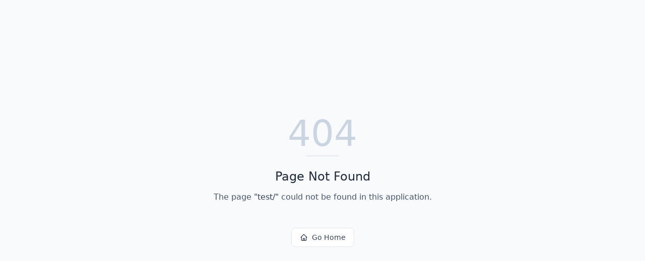

--- FILE ---
content_type: text/html; charset=utf-8
request_url: https://crmstep.com/test/
body_size: 565
content:
<!DOCTYPE html>
<html lang="en">
 <head>
  <meta charset="utf-8"/>
  <link href="https://qtrypzzcjebvfcihiynt.supabase.co/storage/v1/object/public/base44-prod/public/6932cdc5a18b4e3e357faaf8/f172652eb_CrmStep_Icon_New.png" rel="icon" type="image/svg+xml"/>
  <meta content="width=device-width, initial-scale=1.0" name="viewport"/>
  <link href="https://crmstep.com/manifest.json" rel="manifest"/>
  <title>
   test | CrmStep site
  </title>
  <script crossorigin="" src="/assets/index-DM-x-8PF.js" type="module">
  </script>
  <link crossorigin="" href="/assets/index-Ddd307ok.css" rel="stylesheet"/>
  <meta content="test | CrmStep site" property="og:title"/>
  <meta content="The all-in-one platform for smart CRM, advanced automations, and intelligent bots, designed to streamline your business operations and boost growth." property="og:description"/>
  <meta content="https://qtrypzzcjebvfcihiynt.supabase.co/storage/v1/render/image/public/base44-prod/public/6932cdc5a18b4e3e357faaf8/f172652eb_CrmStep_Icon_New.png?width=1200&amp;height=630&amp;resize=contain" property="og:image"/>
  <meta content="https://crmstep.com/test" property="og:url"/>
  <meta content="website" property="og:type"/>
  <meta content="CrmStep site" property="og:site_name"/>
  <meta content="summary_large_image" name="twitter:card"/>
  <meta content="test | CrmStep site" name="twitter:title"/>
  <meta content="The all-in-one platform for smart CRM, advanced automations, and intelligent bots, designed to streamline your business operations and boost growth." name="twitter:description"/>
  <meta content="https://qtrypzzcjebvfcihiynt.supabase.co/storage/v1/render/image/public/base44-prod/public/6932cdc5a18b4e3e357faaf8/f172652eb_CrmStep_Icon_New.png?width=1200&amp;height=630&amp;resize=contain" name="twitter:image"/>
  <meta content="https://crmstep.com/test" name="twitter:url"/>
  <meta content="The all-in-one platform for smart CRM, advanced automations, and intelligent bots, designed to streamline your business operations and boost growth." name="description"/>
  <meta content="yes" name="mobile-web-app-capable"/>
  <meta content="black" name="apple-mobile-web-app-status-bar-style"/>
  <meta content="CrmStep site" name="apple-mobile-web-app-title"/>
  <link href="https://crmstep.com/test" rel="canonical"/>
 </head>
 <body>
  <div id="root">
  </div>
 </body>
</html>


--- FILE ---
content_type: application/javascript
request_url: https://crmstep.com/assets/index-DM-x-8PF.js
body_size: 298794
content:
var nw=e=>{throw TypeError(e)};var bm=(e,t,n)=>t.has(e)||nw("Cannot "+n);var _=(e,t,n)=>(bm(e,t,"read from private field"),n?n.call(e):t.get(e)),Se=(e,t,n)=>t.has(e)?nw("Cannot add the same private member more than once"):t instanceof WeakSet?t.add(e):t.set(e,n),ce=(e,t,n,r)=>(bm(e,t,"write to private field"),r?r.call(e,n):t.set(e,n),n),Oe=(e,t,n)=>(bm(e,t,"access private method"),n);var Eu=(e,t,n,r)=>({set _(o){ce(e,t,o,n)},get _(){return _(e,t,r)}});function dA(e,t){for(var n=0;n<t.length;n++){const r=t[n];if(typeof r!="string"&&!Array.isArray(r)){for(const o in r)if(o!=="default"&&!(o in e)){const l=Object.getOwnPropertyDescriptor(r,o);l&&Object.defineProperty(e,o,l.get?l:{enumerable:!0,get:()=>r[o]})}}}return Object.freeze(Object.defineProperty(e,Symbol.toStringTag,{value:"Module"}))}(function(){const t=document.createElement("link").relList;if(t&&t.supports&&t.supports("modulepreload"))return;for(const o of document.querySelectorAll('link[rel="modulepreload"]'))r(o);new MutationObserver(o=>{for(const l of o)if(l.type==="childList")for(const c of l.addedNodes)c.tagName==="LINK"&&c.rel==="modulepreload"&&r(c)}).observe(document,{childList:!0,subtree:!0});function n(o){const l={};return o.integrity&&(l.integrity=o.integrity),o.referrerPolicy&&(l.referrerPolicy=o.referrerPolicy),o.crossOrigin==="use-credentials"?l.credentials="include":o.crossOrigin==="anonymous"?l.credentials="omit":l.credentials="same-origin",l}function r(o){if(o.ep)return;o.ep=!0;const l=n(o);fetch(o.href,l)}})();function qi(e){return e&&e.__esModule&&Object.prototype.hasOwnProperty.call(e,"default")?e.default:e}var jm={exports:{}},ll={},Sm={exports:{}},Fe={};/**
 * @license React
 * react.production.min.js
 *
 * Copyright (c) Facebook, Inc. and its affiliates.
 *
 * This source code is licensed under the MIT license found in the
 * LICENSE file in the root directory of this source tree.
 */var rw;function hA(){if(rw)return Fe;rw=1;var e=Symbol.for("react.element"),t=Symbol.for("react.portal"),n=Symbol.for("react.fragment"),r=Symbol.for("react.strict_mode"),o=Symbol.for("react.profiler"),l=Symbol.for("react.provider"),c=Symbol.for("react.context"),d=Symbol.for("react.forward_ref"),h=Symbol.for("react.suspense"),m=Symbol.for("react.memo"),p=Symbol.for("react.lazy"),g=Symbol.iterator;function y(D){return D===null||typeof D!="object"?null:(D=g&&D[g]||D["@@iterator"],typeof D=="function"?D:null)}var j={isMounted:function(){return!1},enqueueForceUpdate:function(){},enqueueReplaceState:function(){},enqueueSetState:function(){}},N=Object.assign,S={};function b(D,G,de){this.props=D,this.context=G,this.refs=S,this.updater=de||j}b.prototype.isReactComponent={},b.prototype.setState=function(D,G){if(typeof D!="object"&&typeof D!="function"&&D!=null)throw Error("setState(...): takes an object of state variables to update or a function which returns an object of state variables.");this.updater.enqueueSetState(this,D,G,"setState")},b.prototype.forceUpdate=function(D){this.updater.enqueueForceUpdate(this,D,"forceUpdate")};function k(){}k.prototype=b.prototype;function T(D,G,de){this.props=D,this.context=G,this.refs=S,this.updater=de||j}var E=T.prototype=new k;E.constructor=T,N(E,b.prototype),E.isPureReactComponent=!0;var P=Array.isArray,A=Object.prototype.hasOwnProperty,U={current:null},O={key:!0,ref:!0,__self:!0,__source:!0};function M(D,G,de){var he,ke={},Te=null,ne=null;if(G!=null)for(he in G.ref!==void 0&&(ne=G.ref),G.key!==void 0&&(Te=""+G.key),G)A.call(G,he)&&!O.hasOwnProperty(he)&&(ke[he]=G[he]);var ye=arguments.length-2;if(ye===1)ke.children=de;else if(1<ye){for(var je=Array(ye),Pe=0;Pe<ye;Pe++)je[Pe]=arguments[Pe+2];ke.children=je}if(D&&D.defaultProps)for(he in ye=D.defaultProps,ye)ke[he]===void 0&&(ke[he]=ye[he]);return{$$typeof:e,type:D,key:Te,ref:ne,props:ke,_owner:U.current}}function V(D,G){return{$$typeof:e,type:D.type,key:G,ref:D.ref,props:D.props,_owner:D._owner}}function H(D){return typeof D=="object"&&D!==null&&D.$$typeof===e}function Y(D){var G={"=":"=0",":":"=2"};return"$"+D.replace(/[=:]/g,function(de){return G[de]})}var z=/\/+/g;function ee(D,G){return typeof D=="object"&&D!==null&&D.key!=null?Y(""+D.key):G.toString(36)}function le(D,G,de,he,ke){var Te=typeof D;(Te==="undefined"||Te==="boolean")&&(D=null);var ne=!1;if(D===null)ne=!0;else switch(Te){case"string":case"number":ne=!0;break;case"object":switch(D.$$typeof){case e:case t:ne=!0}}if(ne)return ne=D,ke=ke(ne),D=he===""?"."+ee(ne,0):he,P(ke)?(de="",D!=null&&(de=D.replace(z,"$&/")+"/"),le(ke,G,de,"",function(Pe){return Pe})):ke!=null&&(H(ke)&&(ke=V(ke,de+(!ke.key||ne&&ne.key===ke.key?"":(""+ke.key).replace(z,"$&/")+"/")+D)),G.push(ke)),1;if(ne=0,he=he===""?".":he+":",P(D))for(var ye=0;ye<D.length;ye++){Te=D[ye];var je=he+ee(Te,ye);ne+=le(Te,G,de,je,ke)}else if(je=y(D),typeof je=="function")for(D=je.call(D),ye=0;!(Te=D.next()).done;)Te=Te.value,je=he+ee(Te,ye++),ne+=le(Te,G,de,je,ke);else if(Te==="object")throw G=String(D),Error("Objects are not valid as a React child (found: "+(G==="[object Object]"?"object with keys {"+Object.keys(D).join(", ")+"}":G)+"). If you meant to render a collection of children, use an array instead.");return ne}function ae(D,G,de){if(D==null)return D;var he=[],ke=0;return le(D,he,"","",function(Te){return G.call(de,Te,ke++)}),he}function te(D){if(D._status===-1){var G=D._result;G=G(),G.then(function(de){(D._status===0||D._status===-1)&&(D._status=1,D._result=de)},function(de){(D._status===0||D._status===-1)&&(D._status=2,D._result=de)}),D._status===-1&&(D._status=0,D._result=G)}if(D._status===1)return D._result.default;throw D._result}var ie={current:null},L={transition:null},K={ReactCurrentDispatcher:ie,ReactCurrentBatchConfig:L,ReactCurrentOwner:U};function J(){throw Error("act(...) is not supported in production builds of React.")}return Fe.Children={map:ae,forEach:function(D,G,de){ae(D,function(){G.apply(this,arguments)},de)},count:function(D){var G=0;return ae(D,function(){G++}),G},toArray:function(D){return ae(D,function(G){return G})||[]},only:function(D){if(!H(D))throw Error("React.Children.only expected to receive a single React element child.");return D}},Fe.Component=b,Fe.Fragment=n,Fe.Profiler=o,Fe.PureComponent=T,Fe.StrictMode=r,Fe.Suspense=h,Fe.__SECRET_INTERNALS_DO_NOT_USE_OR_YOU_WILL_BE_FIRED=K,Fe.act=J,Fe.cloneElement=function(D,G,de){if(D==null)throw Error("React.cloneElement(...): The argument must be a React element, but you passed "+D+".");var he=N({},D.props),ke=D.key,Te=D.ref,ne=D._owner;if(G!=null){if(G.ref!==void 0&&(Te=G.ref,ne=U.current),G.key!==void 0&&(ke=""+G.key),D.type&&D.type.defaultProps)var ye=D.type.defaultProps;for(je in G)A.call(G,je)&&!O.hasOwnProperty(je)&&(he[je]=G[je]===void 0&&ye!==void 0?ye[je]:G[je])}var je=arguments.length-2;if(je===1)he.children=de;else if(1<je){ye=Array(je);for(var Pe=0;Pe<je;Pe++)ye[Pe]=arguments[Pe+2];he.children=ye}return{$$typeof:e,type:D.type,key:ke,ref:Te,props:he,_owner:ne}},Fe.createContext=function(D){return D={$$typeof:c,_currentValue:D,_currentValue2:D,_threadCount:0,Provider:null,Consumer:null,_defaultValue:null,_globalName:null},D.Provider={$$typeof:l,_context:D},D.Consumer=D},Fe.createElement=M,Fe.createFactory=function(D){var G=M.bind(null,D);return G.type=D,G},Fe.createRef=function(){return{current:null}},Fe.forwardRef=function(D){return{$$typeof:d,render:D}},Fe.isValidElement=H,Fe.lazy=function(D){return{$$typeof:p,_payload:{_status:-1,_result:D},_init:te}},Fe.memo=function(D,G){return{$$typeof:m,type:D,compare:G===void 0?null:G}},Fe.startTransition=function(D){var G=L.transition;L.transition={};try{D()}finally{L.transition=G}},Fe.unstable_act=J,Fe.useCallback=function(D,G){return ie.current.useCallback(D,G)},Fe.useContext=function(D){return ie.current.useContext(D)},Fe.useDebugValue=function(){},Fe.useDeferredValue=function(D){return ie.current.useDeferredValue(D)},Fe.useEffect=function(D,G){return ie.current.useEffect(D,G)},Fe.useId=function(){return ie.current.useId()},Fe.useImperativeHandle=function(D,G,de){return ie.current.useImperativeHandle(D,G,de)},Fe.useInsertionEffect=function(D,G){return ie.current.useInsertionEffect(D,G)},Fe.useLayoutEffect=function(D,G){return ie.current.useLayoutEffect(D,G)},Fe.useMemo=function(D,G){return ie.current.useMemo(D,G)},Fe.useReducer=function(D,G,de){return ie.current.useReducer(D,G,de)},Fe.useRef=function(D){return ie.current.useRef(D)},Fe.useState=function(D){return ie.current.useState(D)},Fe.useSyncExternalStore=function(D,G,de){return ie.current.useSyncExternalStore(D,G,de)},Fe.useTransition=function(){return ie.current.useTransition()},Fe.version="18.3.1",Fe}var sw;function Od(){return sw||(sw=1,Sm.exports=hA()),Sm.exports}/**
 * @license React
 * react-jsx-runtime.production.min.js
 *
 * Copyright (c) Facebook, Inc. and its affiliates.
 *
 * This source code is licensed under the MIT license found in the
 * LICENSE file in the root directory of this source tree.
 */var iw;function fA(){if(iw)return ll;iw=1;var e=Od(),t=Symbol.for("react.element"),n=Symbol.for("react.fragment"),r=Object.prototype.hasOwnProperty,o=e.__SECRET_INTERNALS_DO_NOT_USE_OR_YOU_WILL_BE_FIRED.ReactCurrentOwner,l={key:!0,ref:!0,__self:!0,__source:!0};function c(d,h,m){var p,g={},y=null,j=null;m!==void 0&&(y=""+m),h.key!==void 0&&(y=""+h.key),h.ref!==void 0&&(j=h.ref);for(p in h)r.call(h,p)&&!l.hasOwnProperty(p)&&(g[p]=h[p]);if(d&&d.defaultProps)for(p in h=d.defaultProps,h)g[p]===void 0&&(g[p]=h[p]);return{$$typeof:t,type:d,key:y,ref:j,props:g,_owner:o.current}}return ll.Fragment=n,ll.jsx=c,ll.jsxs=c,ll}var ow;function mA(){return ow||(ow=1,jm.exports=fA()),jm.exports}var i=mA(),w=Od();const Ct=qi(w),Eg=dA({__proto__:null,default:Ct},[w]);var Tu={},Nm={exports:{}},an={},Cm={exports:{}},km={};/**
 * @license React
 * scheduler.production.min.js
 *
 * Copyright (c) Facebook, Inc. and its affiliates.
 *
 * This source code is licensed under the MIT license found in the
 * LICENSE file in the root directory of this source tree.
 */var aw;function pA(){return aw||(aw=1,(function(e){function t(L,K){var J=L.length;L.push(K);e:for(;0<J;){var D=J-1>>>1,G=L[D];if(0<o(G,K))L[D]=K,L[J]=G,J=D;else break e}}function n(L){return L.length===0?null:L[0]}function r(L){if(L.length===0)return null;var K=L[0],J=L.pop();if(J!==K){L[0]=J;e:for(var D=0,G=L.length,de=G>>>1;D<de;){var he=2*(D+1)-1,ke=L[he],Te=he+1,ne=L[Te];if(0>o(ke,J))Te<G&&0>o(ne,ke)?(L[D]=ne,L[Te]=J,D=Te):(L[D]=ke,L[he]=J,D=he);else if(Te<G&&0>o(ne,J))L[D]=ne,L[Te]=J,D=Te;else break e}}return K}function o(L,K){var J=L.sortIndex-K.sortIndex;return J!==0?J:L.id-K.id}if(typeof performance=="object"&&typeof performance.now=="function"){var l=performance;e.unstable_now=function(){return l.now()}}else{var c=Date,d=c.now();e.unstable_now=function(){return c.now()-d}}var h=[],m=[],p=1,g=null,y=3,j=!1,N=!1,S=!1,b=typeof setTimeout=="function"?setTimeout:null,k=typeof clearTimeout=="function"?clearTimeout:null,T=typeof setImmediate<"u"?setImmediate:null;typeof navigator<"u"&&navigator.scheduling!==void 0&&navigator.scheduling.isInputPending!==void 0&&navigator.scheduling.isInputPending.bind(navigator.scheduling);function E(L){for(var K=n(m);K!==null;){if(K.callback===null)r(m);else if(K.startTime<=L)r(m),K.sortIndex=K.expirationTime,t(h,K);else break;K=n(m)}}function P(L){if(S=!1,E(L),!N)if(n(h)!==null)N=!0,te(A);else{var K=n(m);K!==null&&ie(P,K.startTime-L)}}function A(L,K){N=!1,S&&(S=!1,k(M),M=-1),j=!0;var J=y;try{for(E(K),g=n(h);g!==null&&(!(g.expirationTime>K)||L&&!Y());){var D=g.callback;if(typeof D=="function"){g.callback=null,y=g.priorityLevel;var G=D(g.expirationTime<=K);K=e.unstable_now(),typeof G=="function"?g.callback=G:g===n(h)&&r(h),E(K)}else r(h);g=n(h)}if(g!==null)var de=!0;else{var he=n(m);he!==null&&ie(P,he.startTime-K),de=!1}return de}finally{g=null,y=J,j=!1}}var U=!1,O=null,M=-1,V=5,H=-1;function Y(){return!(e.unstable_now()-H<V)}function z(){if(O!==null){var L=e.unstable_now();H=L;var K=!0;try{K=O(!0,L)}finally{K?ee():(U=!1,O=null)}}else U=!1}var ee;if(typeof T=="function")ee=function(){T(z)};else if(typeof MessageChannel<"u"){var le=new MessageChannel,ae=le.port2;le.port1.onmessage=z,ee=function(){ae.postMessage(null)}}else ee=function(){b(z,0)};function te(L){O=L,U||(U=!0,ee())}function ie(L,K){M=b(function(){L(e.unstable_now())},K)}e.unstable_IdlePriority=5,e.unstable_ImmediatePriority=1,e.unstable_LowPriority=4,e.unstable_NormalPriority=3,e.unstable_Profiling=null,e.unstable_UserBlockingPriority=2,e.unstable_cancelCallback=function(L){L.callback=null},e.unstable_continueExecution=function(){N||j||(N=!0,te(A))},e.unstable_forceFrameRate=function(L){0>L||125<L?console.error("forceFrameRate takes a positive int between 0 and 125, forcing frame rates higher than 125 fps is not supported"):V=0<L?Math.floor(1e3/L):5},e.unstable_getCurrentPriorityLevel=function(){return y},e.unstable_getFirstCallbackNode=function(){return n(h)},e.unstable_next=function(L){switch(y){case 1:case 2:case 3:var K=3;break;default:K=y}var J=y;y=K;try{return L()}finally{y=J}},e.unstable_pauseExecution=function(){},e.unstable_requestPaint=function(){},e.unstable_runWithPriority=function(L,K){switch(L){case 1:case 2:case 3:case 4:case 5:break;default:L=3}var J=y;y=L;try{return K()}finally{y=J}},e.unstable_scheduleCallback=function(L,K,J){var D=e.unstable_now();switch(typeof J=="object"&&J!==null?(J=J.delay,J=typeof J=="number"&&0<J?D+J:D):J=D,L){case 1:var G=-1;break;case 2:G=250;break;case 5:G=1073741823;break;case 4:G=1e4;break;default:G=5e3}return G=J+G,L={id:p++,callback:K,priorityLevel:L,startTime:J,expirationTime:G,sortIndex:-1},J>D?(L.sortIndex=J,t(m,L),n(h)===null&&L===n(m)&&(S?(k(M),M=-1):S=!0,ie(P,J-D))):(L.sortIndex=G,t(h,L),N||j||(N=!0,te(A))),L},e.unstable_shouldYield=Y,e.unstable_wrapCallback=function(L){var K=y;return function(){var J=y;y=K;try{return L.apply(this,arguments)}finally{y=J}}}})(km)),km}var lw;function gA(){return lw||(lw=1,Cm.exports=pA()),Cm.exports}/**
 * @license React
 * react-dom.production.min.js
 *
 * Copyright (c) Facebook, Inc. and its affiliates.
 *
 * This source code is licensed under the MIT license found in the
 * LICENSE file in the root directory of this source tree.
 */var cw;function xA(){if(cw)return an;cw=1;var e=Od(),t=gA();function n(s){for(var a="https://reactjs.org/docs/error-decoder.html?invariant="+s,u=1;u<arguments.length;u++)a+="&args[]="+encodeURIComponent(arguments[u]);return"Minified React error #"+s+"; visit "+a+" for the full message or use the non-minified dev environment for full errors and additional helpful warnings."}var r=new Set,o={};function l(s,a){c(s,a),c(s+"Capture",a)}function c(s,a){for(o[s]=a,s=0;s<a.length;s++)r.add(a[s])}var d=!(typeof window>"u"||typeof window.document>"u"||typeof window.document.createElement>"u"),h=Object.prototype.hasOwnProperty,m=/^[:A-Z_a-z\u00C0-\u00D6\u00D8-\u00F6\u00F8-\u02FF\u0370-\u037D\u037F-\u1FFF\u200C-\u200D\u2070-\u218F\u2C00-\u2FEF\u3001-\uD7FF\uF900-\uFDCF\uFDF0-\uFFFD][:A-Z_a-z\u00C0-\u00D6\u00D8-\u00F6\u00F8-\u02FF\u0370-\u037D\u037F-\u1FFF\u200C-\u200D\u2070-\u218F\u2C00-\u2FEF\u3001-\uD7FF\uF900-\uFDCF\uFDF0-\uFFFD\-.0-9\u00B7\u0300-\u036F\u203F-\u2040]*$/,p={},g={};function y(s){return h.call(g,s)?!0:h.call(p,s)?!1:m.test(s)?g[s]=!0:(p[s]=!0,!1)}function j(s,a,u,f){if(u!==null&&u.type===0)return!1;switch(typeof a){case"function":case"symbol":return!0;case"boolean":return f?!1:u!==null?!u.acceptsBooleans:(s=s.toLowerCase().slice(0,5),s!=="data-"&&s!=="aria-");default:return!1}}function N(s,a,u,f){if(a===null||typeof a>"u"||j(s,a,u,f))return!0;if(f)return!1;if(u!==null)switch(u.type){case 3:return!a;case 4:return a===!1;case 5:return isNaN(a);case 6:return isNaN(a)||1>a}return!1}function S(s,a,u,f,x,v,C){this.acceptsBooleans=a===2||a===3||a===4,this.attributeName=f,this.attributeNamespace=x,this.mustUseProperty=u,this.propertyName=s,this.type=a,this.sanitizeURL=v,this.removeEmptyString=C}var b={};"children dangerouslySetInnerHTML defaultValue defaultChecked innerHTML suppressContentEditableWarning suppressHydrationWarning style".split(" ").forEach(function(s){b[s]=new S(s,0,!1,s,null,!1,!1)}),[["acceptCharset","accept-charset"],["className","class"],["htmlFor","for"],["httpEquiv","http-equiv"]].forEach(function(s){var a=s[0];b[a]=new S(a,1,!1,s[1],null,!1,!1)}),["contentEditable","draggable","spellCheck","value"].forEach(function(s){b[s]=new S(s,2,!1,s.toLowerCase(),null,!1,!1)}),["autoReverse","externalResourcesRequired","focusable","preserveAlpha"].forEach(function(s){b[s]=new S(s,2,!1,s,null,!1,!1)}),"allowFullScreen async autoFocus autoPlay controls default defer disabled disablePictureInPicture disableRemotePlayback formNoValidate hidden loop noModule noValidate open playsInline readOnly required reversed scoped seamless itemScope".split(" ").forEach(function(s){b[s]=new S(s,3,!1,s.toLowerCase(),null,!1,!1)}),["checked","multiple","muted","selected"].forEach(function(s){b[s]=new S(s,3,!0,s,null,!1,!1)}),["capture","download"].forEach(function(s){b[s]=new S(s,4,!1,s,null,!1,!1)}),["cols","rows","size","span"].forEach(function(s){b[s]=new S(s,6,!1,s,null,!1,!1)}),["rowSpan","start"].forEach(function(s){b[s]=new S(s,5,!1,s.toLowerCase(),null,!1,!1)});var k=/[\-:]([a-z])/g;function T(s){return s[1].toUpperCase()}"accent-height alignment-baseline arabic-form baseline-shift cap-height clip-path clip-rule color-interpolation color-interpolation-filters color-profile color-rendering dominant-baseline enable-background fill-opacity fill-rule flood-color flood-opacity font-family font-size font-size-adjust font-stretch font-style font-variant font-weight glyph-name glyph-orientation-horizontal glyph-orientation-vertical horiz-adv-x horiz-origin-x image-rendering letter-spacing lighting-color marker-end marker-mid marker-start overline-position overline-thickness paint-order panose-1 pointer-events rendering-intent shape-rendering stop-color stop-opacity strikethrough-position strikethrough-thickness stroke-dasharray stroke-dashoffset stroke-linecap stroke-linejoin stroke-miterlimit stroke-opacity stroke-width text-anchor text-decoration text-rendering underline-position underline-thickness unicode-bidi unicode-range units-per-em v-alphabetic v-hanging v-ideographic v-mathematical vector-effect vert-adv-y vert-origin-x vert-origin-y word-spacing writing-mode xmlns:xlink x-height".split(" ").forEach(function(s){var a=s.replace(k,T);b[a]=new S(a,1,!1,s,null,!1,!1)}),"xlink:actuate xlink:arcrole xlink:role xlink:show xlink:title xlink:type".split(" ").forEach(function(s){var a=s.replace(k,T);b[a]=new S(a,1,!1,s,"http://www.w3.org/1999/xlink",!1,!1)}),["xml:base","xml:lang","xml:space"].forEach(function(s){var a=s.replace(k,T);b[a]=new S(a,1,!1,s,"http://www.w3.org/XML/1998/namespace",!1,!1)}),["tabIndex","crossOrigin"].forEach(function(s){b[s]=new S(s,1,!1,s.toLowerCase(),null,!1,!1)}),b.xlinkHref=new S("xlinkHref",1,!1,"xlink:href","http://www.w3.org/1999/xlink",!0,!1),["src","href","action","formAction"].forEach(function(s){b[s]=new S(s,1,!1,s.toLowerCase(),null,!0,!0)});function E(s,a,u,f){var x=b.hasOwnProperty(a)?b[a]:null;(x!==null?x.type!==0:f||!(2<a.length)||a[0]!=="o"&&a[0]!=="O"||a[1]!=="n"&&a[1]!=="N")&&(N(a,u,x,f)&&(u=null),f||x===null?y(a)&&(u===null?s.removeAttribute(a):s.setAttribute(a,""+u)):x.mustUseProperty?s[x.propertyName]=u===null?x.type===3?!1:"":u:(a=x.attributeName,f=x.attributeNamespace,u===null?s.removeAttribute(a):(x=x.type,u=x===3||x===4&&u===!0?"":""+u,f?s.setAttributeNS(f,a,u):s.setAttribute(a,u))))}var P=e.__SECRET_INTERNALS_DO_NOT_USE_OR_YOU_WILL_BE_FIRED,A=Symbol.for("react.element"),U=Symbol.for("react.portal"),O=Symbol.for("react.fragment"),M=Symbol.for("react.strict_mode"),V=Symbol.for("react.profiler"),H=Symbol.for("react.provider"),Y=Symbol.for("react.context"),z=Symbol.for("react.forward_ref"),ee=Symbol.for("react.suspense"),le=Symbol.for("react.suspense_list"),ae=Symbol.for("react.memo"),te=Symbol.for("react.lazy"),ie=Symbol.for("react.offscreen"),L=Symbol.iterator;function K(s){return s===null||typeof s!="object"?null:(s=L&&s[L]||s["@@iterator"],typeof s=="function"?s:null)}var J=Object.assign,D;function G(s){if(D===void 0)try{throw Error()}catch(u){var a=u.stack.trim().match(/\n( *(at )?)/);D=a&&a[1]||""}return`
`+D+s}var de=!1;function he(s,a){if(!s||de)return"";de=!0;var u=Error.prepareStackTrace;Error.prepareStackTrace=void 0;try{if(a)if(a=function(){throw Error()},Object.defineProperty(a.prototype,"props",{set:function(){throw Error()}}),typeof Reflect=="object"&&Reflect.construct){try{Reflect.construct(a,[])}catch(W){var f=W}Reflect.construct(s,[],a)}else{try{a.call()}catch(W){f=W}s.call(a.prototype)}else{try{throw Error()}catch(W){f=W}s()}}catch(W){if(W&&f&&typeof W.stack=="string"){for(var x=W.stack.split(`
`),v=f.stack.split(`
`),C=x.length-1,R=v.length-1;1<=C&&0<=R&&x[C]!==v[R];)R--;for(;1<=C&&0<=R;C--,R--)if(x[C]!==v[R]){if(C!==1||R!==1)do if(C--,R--,0>R||x[C]!==v[R]){var I=`
`+x[C].replace(" at new "," at ");return s.displayName&&I.includes("<anonymous>")&&(I=I.replace("<anonymous>",s.displayName)),I}while(1<=C&&0<=R);break}}}finally{de=!1,Error.prepareStackTrace=u}return(s=s?s.displayName||s.name:"")?G(s):""}function ke(s){switch(s.tag){case 5:return G(s.type);case 16:return G("Lazy");case 13:return G("Suspense");case 19:return G("SuspenseList");case 0:case 2:case 15:return s=he(s.type,!1),s;case 11:return s=he(s.type.render,!1),s;case 1:return s=he(s.type,!0),s;default:return""}}function Te(s){if(s==null)return null;if(typeof s=="function")return s.displayName||s.name||null;if(typeof s=="string")return s;switch(s){case O:return"Fragment";case U:return"Portal";case V:return"Profiler";case M:return"StrictMode";case ee:return"Suspense";case le:return"SuspenseList"}if(typeof s=="object")switch(s.$$typeof){case Y:return(s.displayName||"Context")+".Consumer";case H:return(s._context.displayName||"Context")+".Provider";case z:var a=s.render;return s=s.displayName,s||(s=a.displayName||a.name||"",s=s!==""?"ForwardRef("+s+")":"ForwardRef"),s;case ae:return a=s.displayName||null,a!==null?a:Te(s.type)||"Memo";case te:a=s._payload,s=s._init;try{return Te(s(a))}catch{}}return null}function ne(s){var a=s.type;switch(s.tag){case 24:return"Cache";case 9:return(a.displayName||"Context")+".Consumer";case 10:return(a._context.displayName||"Context")+".Provider";case 18:return"DehydratedFragment";case 11:return s=a.render,s=s.displayName||s.name||"",a.displayName||(s!==""?"ForwardRef("+s+")":"ForwardRef");case 7:return"Fragment";case 5:return a;case 4:return"Portal";case 3:return"Root";case 6:return"Text";case 16:return Te(a);case 8:return a===M?"StrictMode":"Mode";case 22:return"Offscreen";case 12:return"Profiler";case 21:return"Scope";case 13:return"Suspense";case 19:return"SuspenseList";case 25:return"TracingMarker";case 1:case 0:case 17:case 2:case 14:case 15:if(typeof a=="function")return a.displayName||a.name||null;if(typeof a=="string")return a}return null}function ye(s){switch(typeof s){case"boolean":case"number":case"string":case"undefined":return s;case"object":return s;default:return""}}function je(s){var a=s.type;return(s=s.nodeName)&&s.toLowerCase()==="input"&&(a==="checkbox"||a==="radio")}function Pe(s){var a=je(s)?"checked":"value",u=Object.getOwnPropertyDescriptor(s.constructor.prototype,a),f=""+s[a];if(!s.hasOwnProperty(a)&&typeof u<"u"&&typeof u.get=="function"&&typeof u.set=="function"){var x=u.get,v=u.set;return Object.defineProperty(s,a,{configurable:!0,get:function(){return x.call(this)},set:function(C){f=""+C,v.call(this,C)}}),Object.defineProperty(s,a,{enumerable:u.enumerable}),{getValue:function(){return f},setValue:function(C){f=""+C},stopTracking:function(){s._valueTracker=null,delete s[a]}}}}function Be(s){s._valueTracker||(s._valueTracker=Pe(s))}function Ve(s){if(!s)return!1;var a=s._valueTracker;if(!a)return!0;var u=a.getValue(),f="";return s&&(f=je(s)?s.checked?"true":"false":s.value),s=f,s!==u?(a.setValue(s),!0):!1}function Et(s){if(s=s||(typeof document<"u"?document:void 0),typeof s>"u")return null;try{return s.activeElement||s.body}catch{return s.body}}function en(s,a){var u=a.checked;return J({},a,{defaultChecked:void 0,defaultValue:void 0,value:void 0,checked:u??s._wrapperState.initialChecked})}function rs(s,a){var u=a.defaultValue==null?"":a.defaultValue,f=a.checked!=null?a.checked:a.defaultChecked;u=ye(a.value!=null?a.value:u),s._wrapperState={initialChecked:f,initialValue:u,controlled:a.type==="checkbox"||a.type==="radio"?a.checked!=null:a.value!=null}}function ss(s,a){a=a.checked,a!=null&&E(s,"checked",a,!1)}function Tr(s,a){ss(s,a);var u=ye(a.value),f=a.type;if(u!=null)f==="number"?(u===0&&s.value===""||s.value!=u)&&(s.value=""+u):s.value!==""+u&&(s.value=""+u);else if(f==="submit"||f==="reset"){s.removeAttribute("value");return}a.hasOwnProperty("value")?is(s,a.type,u):a.hasOwnProperty("defaultValue")&&is(s,a.type,ye(a.defaultValue)),a.checked==null&&a.defaultChecked!=null&&(s.defaultChecked=!!a.defaultChecked)}function yc(s,a,u){if(a.hasOwnProperty("value")||a.hasOwnProperty("defaultValue")){var f=a.type;if(!(f!=="submit"&&f!=="reset"||a.value!==void 0&&a.value!==null))return;a=""+s._wrapperState.initialValue,u||a===s.value||(s.value=a),s.defaultValue=a}u=s.name,u!==""&&(s.name=""),s.defaultChecked=!!s._wrapperState.initialChecked,u!==""&&(s.name=u)}function is(s,a,u){(a!=="number"||Et(s.ownerDocument)!==s)&&(u==null?s.defaultValue=""+s._wrapperState.initialValue:s.defaultValue!==""+u&&(s.defaultValue=""+u))}var Sa=Array.isArray;function no(s,a,u,f){if(s=s.options,a){a={};for(var x=0;x<u.length;x++)a["$"+u[x]]=!0;for(u=0;u<s.length;u++)x=a.hasOwnProperty("$"+s[u].value),s[u].selected!==x&&(s[u].selected=x),x&&f&&(s[u].defaultSelected=!0)}else{for(u=""+ye(u),a=null,x=0;x<s.length;x++){if(s[x].value===u){s[x].selected=!0,f&&(s[x].defaultSelected=!0);return}a!==null||s[x].disabled||(a=s[x])}a!==null&&(a.selected=!0)}}function Ah(s,a){if(a.dangerouslySetInnerHTML!=null)throw Error(n(91));return J({},a,{value:void 0,defaultValue:void 0,children:""+s._wrapperState.initialValue})}function hx(s,a){var u=a.value;if(u==null){if(u=a.children,a=a.defaultValue,u!=null){if(a!=null)throw Error(n(92));if(Sa(u)){if(1<u.length)throw Error(n(93));u=u[0]}a=u}a==null&&(a=""),u=a}s._wrapperState={initialValue:ye(u)}}function fx(s,a){var u=ye(a.value),f=ye(a.defaultValue);u!=null&&(u=""+u,u!==s.value&&(s.value=u),a.defaultValue==null&&s.defaultValue!==u&&(s.defaultValue=u)),f!=null&&(s.defaultValue=""+f)}function mx(s){var a=s.textContent;a===s._wrapperState.initialValue&&a!==""&&a!==null&&(s.value=a)}function px(s){switch(s){case"svg":return"http://www.w3.org/2000/svg";case"math":return"http://www.w3.org/1998/Math/MathML";default:return"http://www.w3.org/1999/xhtml"}}function Rh(s,a){return s==null||s==="http://www.w3.org/1999/xhtml"?px(a):s==="http://www.w3.org/2000/svg"&&a==="foreignObject"?"http://www.w3.org/1999/xhtml":s}var vc,gx=(function(s){return typeof MSApp<"u"&&MSApp.execUnsafeLocalFunction?function(a,u,f,x){MSApp.execUnsafeLocalFunction(function(){return s(a,u,f,x)})}:s})(function(s,a){if(s.namespaceURI!=="http://www.w3.org/2000/svg"||"innerHTML"in s)s.innerHTML=a;else{for(vc=vc||document.createElement("div"),vc.innerHTML="<svg>"+a.valueOf().toString()+"</svg>",a=vc.firstChild;s.firstChild;)s.removeChild(s.firstChild);for(;a.firstChild;)s.appendChild(a.firstChild)}});function Na(s,a){if(a){var u=s.firstChild;if(u&&u===s.lastChild&&u.nodeType===3){u.nodeValue=a;return}}s.textContent=a}var Ca={animationIterationCount:!0,aspectRatio:!0,borderImageOutset:!0,borderImageSlice:!0,borderImageWidth:!0,boxFlex:!0,boxFlexGroup:!0,boxOrdinalGroup:!0,columnCount:!0,columns:!0,flex:!0,flexGrow:!0,flexPositive:!0,flexShrink:!0,flexNegative:!0,flexOrder:!0,gridArea:!0,gridRow:!0,gridRowEnd:!0,gridRowSpan:!0,gridRowStart:!0,gridColumn:!0,gridColumnEnd:!0,gridColumnSpan:!0,gridColumnStart:!0,fontWeight:!0,lineClamp:!0,lineHeight:!0,opacity:!0,order:!0,orphans:!0,tabSize:!0,widows:!0,zIndex:!0,zoom:!0,fillOpacity:!0,floodOpacity:!0,stopOpacity:!0,strokeDasharray:!0,strokeDashoffset:!0,strokeMiterlimit:!0,strokeOpacity:!0,strokeWidth:!0},pT=["Webkit","ms","Moz","O"];Object.keys(Ca).forEach(function(s){pT.forEach(function(a){a=a+s.charAt(0).toUpperCase()+s.substring(1),Ca[a]=Ca[s]})});function xx(s,a,u){return a==null||typeof a=="boolean"||a===""?"":u||typeof a!="number"||a===0||Ca.hasOwnProperty(s)&&Ca[s]?(""+a).trim():a+"px"}function yx(s,a){s=s.style;for(var u in a)if(a.hasOwnProperty(u)){var f=u.indexOf("--")===0,x=xx(u,a[u],f);u==="float"&&(u="cssFloat"),f?s.setProperty(u,x):s[u]=x}}var gT=J({menuitem:!0},{area:!0,base:!0,br:!0,col:!0,embed:!0,hr:!0,img:!0,input:!0,keygen:!0,link:!0,meta:!0,param:!0,source:!0,track:!0,wbr:!0});function Mh(s,a){if(a){if(gT[s]&&(a.children!=null||a.dangerouslySetInnerHTML!=null))throw Error(n(137,s));if(a.dangerouslySetInnerHTML!=null){if(a.children!=null)throw Error(n(60));if(typeof a.dangerouslySetInnerHTML!="object"||!("__html"in a.dangerouslySetInnerHTML))throw Error(n(61))}if(a.style!=null&&typeof a.style!="object")throw Error(n(62))}}function _h(s,a){if(s.indexOf("-")===-1)return typeof a.is=="string";switch(s){case"annotation-xml":case"color-profile":case"font-face":case"font-face-src":case"font-face-uri":case"font-face-format":case"font-face-name":case"missing-glyph":return!1;default:return!0}}var Oh=null;function Ih(s){return s=s.target||s.srcElement||window,s.correspondingUseElement&&(s=s.correspondingUseElement),s.nodeType===3?s.parentNode:s}var Dh=null,ro=null,so=null;function vx(s){if(s=Ka(s)){if(typeof Dh!="function")throw Error(n(280));var a=s.stateNode;a&&(a=Uc(a),Dh(s.stateNode,s.type,a))}}function wx(s){ro?so?so.push(s):so=[s]:ro=s}function bx(){if(ro){var s=ro,a=so;if(so=ro=null,vx(s),a)for(s=0;s<a.length;s++)vx(a[s])}}function jx(s,a){return s(a)}function Sx(){}var Lh=!1;function Nx(s,a,u){if(Lh)return s(a,u);Lh=!0;try{return jx(s,a,u)}finally{Lh=!1,(ro!==null||so!==null)&&(Sx(),bx())}}function ka(s,a){var u=s.stateNode;if(u===null)return null;var f=Uc(u);if(f===null)return null;u=f[a];e:switch(a){case"onClick":case"onClickCapture":case"onDoubleClick":case"onDoubleClickCapture":case"onMouseDown":case"onMouseDownCapture":case"onMouseMove":case"onMouseMoveCapture":case"onMouseUp":case"onMouseUpCapture":case"onMouseEnter":(f=!f.disabled)||(s=s.type,f=!(s==="button"||s==="input"||s==="select"||s==="textarea")),s=!f;break e;default:s=!1}if(s)return null;if(u&&typeof u!="function")throw Error(n(231,a,typeof u));return u}var Fh=!1;if(d)try{var Ea={};Object.defineProperty(Ea,"passive",{get:function(){Fh=!0}}),window.addEventListener("test",Ea,Ea),window.removeEventListener("test",Ea,Ea)}catch{Fh=!1}function xT(s,a,u,f,x,v,C,R,I){var W=Array.prototype.slice.call(arguments,3);try{a.apply(u,W)}catch(Z){this.onError(Z)}}var Ta=!1,wc=null,bc=!1,Bh=null,yT={onError:function(s){Ta=!0,wc=s}};function vT(s,a,u,f,x,v,C,R,I){Ta=!1,wc=null,xT.apply(yT,arguments)}function wT(s,a,u,f,x,v,C,R,I){if(vT.apply(this,arguments),Ta){if(Ta){var W=wc;Ta=!1,wc=null}else throw Error(n(198));bc||(bc=!0,Bh=W)}}function ri(s){var a=s,u=s;if(s.alternate)for(;a.return;)a=a.return;else{s=a;do a=s,(a.flags&4098)!==0&&(u=a.return),s=a.return;while(s)}return a.tag===3?u:null}function Cx(s){if(s.tag===13){var a=s.memoizedState;if(a===null&&(s=s.alternate,s!==null&&(a=s.memoizedState)),a!==null)return a.dehydrated}return null}function kx(s){if(ri(s)!==s)throw Error(n(188))}function bT(s){var a=s.alternate;if(!a){if(a=ri(s),a===null)throw Error(n(188));return a!==s?null:s}for(var u=s,f=a;;){var x=u.return;if(x===null)break;var v=x.alternate;if(v===null){if(f=x.return,f!==null){u=f;continue}break}if(x.child===v.child){for(v=x.child;v;){if(v===u)return kx(x),s;if(v===f)return kx(x),a;v=v.sibling}throw Error(n(188))}if(u.return!==f.return)u=x,f=v;else{for(var C=!1,R=x.child;R;){if(R===u){C=!0,u=x,f=v;break}if(R===f){C=!0,f=x,u=v;break}R=R.sibling}if(!C){for(R=v.child;R;){if(R===u){C=!0,u=v,f=x;break}if(R===f){C=!0,f=v,u=x;break}R=R.sibling}if(!C)throw Error(n(189))}}if(u.alternate!==f)throw Error(n(190))}if(u.tag!==3)throw Error(n(188));return u.stateNode.current===u?s:a}function Ex(s){return s=bT(s),s!==null?Tx(s):null}function Tx(s){if(s.tag===5||s.tag===6)return s;for(s=s.child;s!==null;){var a=Tx(s);if(a!==null)return a;s=s.sibling}return null}var Px=t.unstable_scheduleCallback,Ax=t.unstable_cancelCallback,jT=t.unstable_shouldYield,ST=t.unstable_requestPaint,pt=t.unstable_now,NT=t.unstable_getCurrentPriorityLevel,Vh=t.unstable_ImmediatePriority,Rx=t.unstable_UserBlockingPriority,jc=t.unstable_NormalPriority,CT=t.unstable_LowPriority,Mx=t.unstable_IdlePriority,Sc=null,ir=null;function kT(s){if(ir&&typeof ir.onCommitFiberRoot=="function")try{ir.onCommitFiberRoot(Sc,s,void 0,(s.current.flags&128)===128)}catch{}}var Dn=Math.clz32?Math.clz32:PT,ET=Math.log,TT=Math.LN2;function PT(s){return s>>>=0,s===0?32:31-(ET(s)/TT|0)|0}var Nc=64,Cc=4194304;function Pa(s){switch(s&-s){case 1:return 1;case 2:return 2;case 4:return 4;case 8:return 8;case 16:return 16;case 32:return 32;case 64:case 128:case 256:case 512:case 1024:case 2048:case 4096:case 8192:case 16384:case 32768:case 65536:case 131072:case 262144:case 524288:case 1048576:case 2097152:return s&4194240;case 4194304:case 8388608:case 16777216:case 33554432:case 67108864:return s&130023424;case 134217728:return 134217728;case 268435456:return 268435456;case 536870912:return 536870912;case 1073741824:return 1073741824;default:return s}}function kc(s,a){var u=s.pendingLanes;if(u===0)return 0;var f=0,x=s.suspendedLanes,v=s.pingedLanes,C=u&268435455;if(C!==0){var R=C&~x;R!==0?f=Pa(R):(v&=C,v!==0&&(f=Pa(v)))}else C=u&~x,C!==0?f=Pa(C):v!==0&&(f=Pa(v));if(f===0)return 0;if(a!==0&&a!==f&&(a&x)===0&&(x=f&-f,v=a&-a,x>=v||x===16&&(v&4194240)!==0))return a;if((f&4)!==0&&(f|=u&16),a=s.entangledLanes,a!==0)for(s=s.entanglements,a&=f;0<a;)u=31-Dn(a),x=1<<u,f|=s[u],a&=~x;return f}function AT(s,a){switch(s){case 1:case 2:case 4:return a+250;case 8:case 16:case 32:case 64:case 128:case 256:case 512:case 1024:case 2048:case 4096:case 8192:case 16384:case 32768:case 65536:case 131072:case 262144:case 524288:case 1048576:case 2097152:return a+5e3;case 4194304:case 8388608:case 16777216:case 33554432:case 67108864:return-1;case 134217728:case 268435456:case 536870912:case 1073741824:return-1;default:return-1}}function RT(s,a){for(var u=s.suspendedLanes,f=s.pingedLanes,x=s.expirationTimes,v=s.pendingLanes;0<v;){var C=31-Dn(v),R=1<<C,I=x[C];I===-1?((R&u)===0||(R&f)!==0)&&(x[C]=AT(R,a)):I<=a&&(s.expiredLanes|=R),v&=~R}}function $h(s){return s=s.pendingLanes&-1073741825,s!==0?s:s&1073741824?1073741824:0}function _x(){var s=Nc;return Nc<<=1,(Nc&4194240)===0&&(Nc=64),s}function Uh(s){for(var a=[],u=0;31>u;u++)a.push(s);return a}function Aa(s,a,u){s.pendingLanes|=a,a!==536870912&&(s.suspendedLanes=0,s.pingedLanes=0),s=s.eventTimes,a=31-Dn(a),s[a]=u}function MT(s,a){var u=s.pendingLanes&~a;s.pendingLanes=a,s.suspendedLanes=0,s.pingedLanes=0,s.expiredLanes&=a,s.mutableReadLanes&=a,s.entangledLanes&=a,a=s.entanglements;var f=s.eventTimes;for(s=s.expirationTimes;0<u;){var x=31-Dn(u),v=1<<x;a[x]=0,f[x]=-1,s[x]=-1,u&=~v}}function zh(s,a){var u=s.entangledLanes|=a;for(s=s.entanglements;u;){var f=31-Dn(u),x=1<<f;x&a|s[f]&a&&(s[f]|=a),u&=~x}}var Ge=0;function Ox(s){return s&=-s,1<s?4<s?(s&268435455)!==0?16:536870912:4:1}var Ix,Wh,Dx,Lx,Fx,Hh=!1,Ec=[],os=null,as=null,ls=null,Ra=new Map,Ma=new Map,cs=[],_T="mousedown mouseup touchcancel touchend touchstart auxclick dblclick pointercancel pointerdown pointerup dragend dragstart drop compositionend compositionstart keydown keypress keyup input textInput copy cut paste click change contextmenu reset submit".split(" ");function Bx(s,a){switch(s){case"focusin":case"focusout":os=null;break;case"dragenter":case"dragleave":as=null;break;case"mouseover":case"mouseout":ls=null;break;case"pointerover":case"pointerout":Ra.delete(a.pointerId);break;case"gotpointercapture":case"lostpointercapture":Ma.delete(a.pointerId)}}function _a(s,a,u,f,x,v){return s===null||s.nativeEvent!==v?(s={blockedOn:a,domEventName:u,eventSystemFlags:f,nativeEvent:v,targetContainers:[x]},a!==null&&(a=Ka(a),a!==null&&Wh(a)),s):(s.eventSystemFlags|=f,a=s.targetContainers,x!==null&&a.indexOf(x)===-1&&a.push(x),s)}function OT(s,a,u,f,x){switch(a){case"focusin":return os=_a(os,s,a,u,f,x),!0;case"dragenter":return as=_a(as,s,a,u,f,x),!0;case"mouseover":return ls=_a(ls,s,a,u,f,x),!0;case"pointerover":var v=x.pointerId;return Ra.set(v,_a(Ra.get(v)||null,s,a,u,f,x)),!0;case"gotpointercapture":return v=x.pointerId,Ma.set(v,_a(Ma.get(v)||null,s,a,u,f,x)),!0}return!1}function Vx(s){var a=si(s.target);if(a!==null){var u=ri(a);if(u!==null){if(a=u.tag,a===13){if(a=Cx(u),a!==null){s.blockedOn=a,Fx(s.priority,function(){Dx(u)});return}}else if(a===3&&u.stateNode.current.memoizedState.isDehydrated){s.blockedOn=u.tag===3?u.stateNode.containerInfo:null;return}}}s.blockedOn=null}function Tc(s){if(s.blockedOn!==null)return!1;for(var a=s.targetContainers;0<a.length;){var u=Kh(s.domEventName,s.eventSystemFlags,a[0],s.nativeEvent);if(u===null){u=s.nativeEvent;var f=new u.constructor(u.type,u);Oh=f,u.target.dispatchEvent(f),Oh=null}else return a=Ka(u),a!==null&&Wh(a),s.blockedOn=u,!1;a.shift()}return!0}function $x(s,a,u){Tc(s)&&u.delete(a)}function IT(){Hh=!1,os!==null&&Tc(os)&&(os=null),as!==null&&Tc(as)&&(as=null),ls!==null&&Tc(ls)&&(ls=null),Ra.forEach($x),Ma.forEach($x)}function Oa(s,a){s.blockedOn===a&&(s.blockedOn=null,Hh||(Hh=!0,t.unstable_scheduleCallback(t.unstable_NormalPriority,IT)))}function Ia(s){function a(x){return Oa(x,s)}if(0<Ec.length){Oa(Ec[0],s);for(var u=1;u<Ec.length;u++){var f=Ec[u];f.blockedOn===s&&(f.blockedOn=null)}}for(os!==null&&Oa(os,s),as!==null&&Oa(as,s),ls!==null&&Oa(ls,s),Ra.forEach(a),Ma.forEach(a),u=0;u<cs.length;u++)f=cs[u],f.blockedOn===s&&(f.blockedOn=null);for(;0<cs.length&&(u=cs[0],u.blockedOn===null);)Vx(u),u.blockedOn===null&&cs.shift()}var io=P.ReactCurrentBatchConfig,Pc=!0;function DT(s,a,u,f){var x=Ge,v=io.transition;io.transition=null;try{Ge=1,qh(s,a,u,f)}finally{Ge=x,io.transition=v}}function LT(s,a,u,f){var x=Ge,v=io.transition;io.transition=null;try{Ge=4,qh(s,a,u,f)}finally{Ge=x,io.transition=v}}function qh(s,a,u,f){if(Pc){var x=Kh(s,a,u,f);if(x===null)df(s,a,f,Ac,u),Bx(s,f);else if(OT(x,s,a,u,f))f.stopPropagation();else if(Bx(s,f),a&4&&-1<_T.indexOf(s)){for(;x!==null;){var v=Ka(x);if(v!==null&&Ix(v),v=Kh(s,a,u,f),v===null&&df(s,a,f,Ac,u),v===x)break;x=v}x!==null&&f.stopPropagation()}else df(s,a,f,null,u)}}var Ac=null;function Kh(s,a,u,f){if(Ac=null,s=Ih(f),s=si(s),s!==null)if(a=ri(s),a===null)s=null;else if(u=a.tag,u===13){if(s=Cx(a),s!==null)return s;s=null}else if(u===3){if(a.stateNode.current.memoizedState.isDehydrated)return a.tag===3?a.stateNode.containerInfo:null;s=null}else a!==s&&(s=null);return Ac=s,null}function Ux(s){switch(s){case"cancel":case"click":case"close":case"contextmenu":case"copy":case"cut":case"auxclick":case"dblclick":case"dragend":case"dragstart":case"drop":case"focusin":case"focusout":case"input":case"invalid":case"keydown":case"keypress":case"keyup":case"mousedown":case"mouseup":case"paste":case"pause":case"play":case"pointercancel":case"pointerdown":case"pointerup":case"ratechange":case"reset":case"resize":case"seeked":case"submit":case"touchcancel":case"touchend":case"touchstart":case"volumechange":case"change":case"selectionchange":case"textInput":case"compositionstart":case"compositionend":case"compositionupdate":case"beforeblur":case"afterblur":case"beforeinput":case"blur":case"fullscreenchange":case"focus":case"hashchange":case"popstate":case"select":case"selectstart":return 1;case"drag":case"dragenter":case"dragexit":case"dragleave":case"dragover":case"mousemove":case"mouseout":case"mouseover":case"pointermove":case"pointerout":case"pointerover":case"scroll":case"toggle":case"touchmove":case"wheel":case"mouseenter":case"mouseleave":case"pointerenter":case"pointerleave":return 4;case"message":switch(NT()){case Vh:return 1;case Rx:return 4;case jc:case CT:return 16;case Mx:return 536870912;default:return 16}default:return 16}}var us=null,Gh=null,Rc=null;function zx(){if(Rc)return Rc;var s,a=Gh,u=a.length,f,x="value"in us?us.value:us.textContent,v=x.length;for(s=0;s<u&&a[s]===x[s];s++);var C=u-s;for(f=1;f<=C&&a[u-f]===x[v-f];f++);return Rc=x.slice(s,1<f?1-f:void 0)}function Mc(s){var a=s.keyCode;return"charCode"in s?(s=s.charCode,s===0&&a===13&&(s=13)):s=a,s===10&&(s=13),32<=s||s===13?s:0}function _c(){return!0}function Wx(){return!1}function pn(s){function a(u,f,x,v,C){this._reactName=u,this._targetInst=x,this.type=f,this.nativeEvent=v,this.target=C,this.currentTarget=null;for(var R in s)s.hasOwnProperty(R)&&(u=s[R],this[R]=u?u(v):v[R]);return this.isDefaultPrevented=(v.defaultPrevented!=null?v.defaultPrevented:v.returnValue===!1)?_c:Wx,this.isPropagationStopped=Wx,this}return J(a.prototype,{preventDefault:function(){this.defaultPrevented=!0;var u=this.nativeEvent;u&&(u.preventDefault?u.preventDefault():typeof u.returnValue!="unknown"&&(u.returnValue=!1),this.isDefaultPrevented=_c)},stopPropagation:function(){var u=this.nativeEvent;u&&(u.stopPropagation?u.stopPropagation():typeof u.cancelBubble!="unknown"&&(u.cancelBubble=!0),this.isPropagationStopped=_c)},persist:function(){},isPersistent:_c}),a}var oo={eventPhase:0,bubbles:0,cancelable:0,timeStamp:function(s){return s.timeStamp||Date.now()},defaultPrevented:0,isTrusted:0},Yh=pn(oo),Da=J({},oo,{view:0,detail:0}),FT=pn(Da),Qh,Xh,La,Oc=J({},Da,{screenX:0,screenY:0,clientX:0,clientY:0,pageX:0,pageY:0,ctrlKey:0,shiftKey:0,altKey:0,metaKey:0,getModifierState:Zh,button:0,buttons:0,relatedTarget:function(s){return s.relatedTarget===void 0?s.fromElement===s.srcElement?s.toElement:s.fromElement:s.relatedTarget},movementX:function(s){return"movementX"in s?s.movementX:(s!==La&&(La&&s.type==="mousemove"?(Qh=s.screenX-La.screenX,Xh=s.screenY-La.screenY):Xh=Qh=0,La=s),Qh)},movementY:function(s){return"movementY"in s?s.movementY:Xh}}),Hx=pn(Oc),BT=J({},Oc,{dataTransfer:0}),VT=pn(BT),$T=J({},Da,{relatedTarget:0}),Jh=pn($T),UT=J({},oo,{animationName:0,elapsedTime:0,pseudoElement:0}),zT=pn(UT),WT=J({},oo,{clipboardData:function(s){return"clipboardData"in s?s.clipboardData:window.clipboardData}}),HT=pn(WT),qT=J({},oo,{data:0}),qx=pn(qT),KT={Esc:"Escape",Spacebar:" ",Left:"ArrowLeft",Up:"ArrowUp",Right:"ArrowRight",Down:"ArrowDown",Del:"Delete",Win:"OS",Menu:"ContextMenu",Apps:"ContextMenu",Scroll:"ScrollLock",MozPrintableKey:"Unidentified"},GT={8:"Backspace",9:"Tab",12:"Clear",13:"Enter",16:"Shift",17:"Control",18:"Alt",19:"Pause",20:"CapsLock",27:"Escape",32:" ",33:"PageUp",34:"PageDown",35:"End",36:"Home",37:"ArrowLeft",38:"ArrowUp",39:"ArrowRight",40:"ArrowDown",45:"Insert",46:"Delete",112:"F1",113:"F2",114:"F3",115:"F4",116:"F5",117:"F6",118:"F7",119:"F8",120:"F9",121:"F10",122:"F11",123:"F12",144:"NumLock",145:"ScrollLock",224:"Meta"},YT={Alt:"altKey",Control:"ctrlKey",Meta:"metaKey",Shift:"shiftKey"};function QT(s){var a=this.nativeEvent;return a.getModifierState?a.getModifierState(s):(s=YT[s])?!!a[s]:!1}function Zh(){return QT}var XT=J({},Da,{key:function(s){if(s.key){var a=KT[s.key]||s.key;if(a!=="Unidentified")return a}return s.type==="keypress"?(s=Mc(s),s===13?"Enter":String.fromCharCode(s)):s.type==="keydown"||s.type==="keyup"?GT[s.keyCode]||"Unidentified":""},code:0,location:0,ctrlKey:0,shiftKey:0,altKey:0,metaKey:0,repeat:0,locale:0,getModifierState:Zh,charCode:function(s){return s.type==="keypress"?Mc(s):0},keyCode:function(s){return s.type==="keydown"||s.type==="keyup"?s.keyCode:0},which:function(s){return s.type==="keypress"?Mc(s):s.type==="keydown"||s.type==="keyup"?s.keyCode:0}}),JT=pn(XT),ZT=J({},Oc,{pointerId:0,width:0,height:0,pressure:0,tangentialPressure:0,tiltX:0,tiltY:0,twist:0,pointerType:0,isPrimary:0}),Kx=pn(ZT),eP=J({},Da,{touches:0,targetTouches:0,changedTouches:0,altKey:0,metaKey:0,ctrlKey:0,shiftKey:0,getModifierState:Zh}),tP=pn(eP),nP=J({},oo,{propertyName:0,elapsedTime:0,pseudoElement:0}),rP=pn(nP),sP=J({},Oc,{deltaX:function(s){return"deltaX"in s?s.deltaX:"wheelDeltaX"in s?-s.wheelDeltaX:0},deltaY:function(s){return"deltaY"in s?s.deltaY:"wheelDeltaY"in s?-s.wheelDeltaY:"wheelDelta"in s?-s.wheelDelta:0},deltaZ:0,deltaMode:0}),iP=pn(sP),oP=[9,13,27,32],ef=d&&"CompositionEvent"in window,Fa=null;d&&"documentMode"in document&&(Fa=document.documentMode);var aP=d&&"TextEvent"in window&&!Fa,Gx=d&&(!ef||Fa&&8<Fa&&11>=Fa),Yx=" ",Qx=!1;function Xx(s,a){switch(s){case"keyup":return oP.indexOf(a.keyCode)!==-1;case"keydown":return a.keyCode!==229;case"keypress":case"mousedown":case"focusout":return!0;default:return!1}}function Jx(s){return s=s.detail,typeof s=="object"&&"data"in s?s.data:null}var ao=!1;function lP(s,a){switch(s){case"compositionend":return Jx(a);case"keypress":return a.which!==32?null:(Qx=!0,Yx);case"textInput":return s=a.data,s===Yx&&Qx?null:s;default:return null}}function cP(s,a){if(ao)return s==="compositionend"||!ef&&Xx(s,a)?(s=zx(),Rc=Gh=us=null,ao=!1,s):null;switch(s){case"paste":return null;case"keypress":if(!(a.ctrlKey||a.altKey||a.metaKey)||a.ctrlKey&&a.altKey){if(a.char&&1<a.char.length)return a.char;if(a.which)return String.fromCharCode(a.which)}return null;case"compositionend":return Gx&&a.locale!=="ko"?null:a.data;default:return null}}var uP={color:!0,date:!0,datetime:!0,"datetime-local":!0,email:!0,month:!0,number:!0,password:!0,range:!0,search:!0,tel:!0,text:!0,time:!0,url:!0,week:!0};function Zx(s){var a=s&&s.nodeName&&s.nodeName.toLowerCase();return a==="input"?!!uP[s.type]:a==="textarea"}function ey(s,a,u,f){wx(f),a=Bc(a,"onChange"),0<a.length&&(u=new Yh("onChange","change",null,u,f),s.push({event:u,listeners:a}))}var Ba=null,Va=null;function dP(s){yy(s,0)}function Ic(s){var a=fo(s);if(Ve(a))return s}function hP(s,a){if(s==="change")return a}var ty=!1;if(d){var tf;if(d){var nf="oninput"in document;if(!nf){var ny=document.createElement("div");ny.setAttribute("oninput","return;"),nf=typeof ny.oninput=="function"}tf=nf}else tf=!1;ty=tf&&(!document.documentMode||9<document.documentMode)}function ry(){Ba&&(Ba.detachEvent("onpropertychange",sy),Va=Ba=null)}function sy(s){if(s.propertyName==="value"&&Ic(Va)){var a=[];ey(a,Va,s,Ih(s)),Nx(dP,a)}}function fP(s,a,u){s==="focusin"?(ry(),Ba=a,Va=u,Ba.attachEvent("onpropertychange",sy)):s==="focusout"&&ry()}function mP(s){if(s==="selectionchange"||s==="keyup"||s==="keydown")return Ic(Va)}function pP(s,a){if(s==="click")return Ic(a)}function gP(s,a){if(s==="input"||s==="change")return Ic(a)}function xP(s,a){return s===a&&(s!==0||1/s===1/a)||s!==s&&a!==a}var Ln=typeof Object.is=="function"?Object.is:xP;function $a(s,a){if(Ln(s,a))return!0;if(typeof s!="object"||s===null||typeof a!="object"||a===null)return!1;var u=Object.keys(s),f=Object.keys(a);if(u.length!==f.length)return!1;for(f=0;f<u.length;f++){var x=u[f];if(!h.call(a,x)||!Ln(s[x],a[x]))return!1}return!0}function iy(s){for(;s&&s.firstChild;)s=s.firstChild;return s}function oy(s,a){var u=iy(s);s=0;for(var f;u;){if(u.nodeType===3){if(f=s+u.textContent.length,s<=a&&f>=a)return{node:u,offset:a-s};s=f}e:{for(;u;){if(u.nextSibling){u=u.nextSibling;break e}u=u.parentNode}u=void 0}u=iy(u)}}function ay(s,a){return s&&a?s===a?!0:s&&s.nodeType===3?!1:a&&a.nodeType===3?ay(s,a.parentNode):"contains"in s?s.contains(a):s.compareDocumentPosition?!!(s.compareDocumentPosition(a)&16):!1:!1}function ly(){for(var s=window,a=Et();a instanceof s.HTMLIFrameElement;){try{var u=typeof a.contentWindow.location.href=="string"}catch{u=!1}if(u)s=a.contentWindow;else break;a=Et(s.document)}return a}function rf(s){var a=s&&s.nodeName&&s.nodeName.toLowerCase();return a&&(a==="input"&&(s.type==="text"||s.type==="search"||s.type==="tel"||s.type==="url"||s.type==="password")||a==="textarea"||s.contentEditable==="true")}function yP(s){var a=ly(),u=s.focusedElem,f=s.selectionRange;if(a!==u&&u&&u.ownerDocument&&ay(u.ownerDocument.documentElement,u)){if(f!==null&&rf(u)){if(a=f.start,s=f.end,s===void 0&&(s=a),"selectionStart"in u)u.selectionStart=a,u.selectionEnd=Math.min(s,u.value.length);else if(s=(a=u.ownerDocument||document)&&a.defaultView||window,s.getSelection){s=s.getSelection();var x=u.textContent.length,v=Math.min(f.start,x);f=f.end===void 0?v:Math.min(f.end,x),!s.extend&&v>f&&(x=f,f=v,v=x),x=oy(u,v);var C=oy(u,f);x&&C&&(s.rangeCount!==1||s.anchorNode!==x.node||s.anchorOffset!==x.offset||s.focusNode!==C.node||s.focusOffset!==C.offset)&&(a=a.createRange(),a.setStart(x.node,x.offset),s.removeAllRanges(),v>f?(s.addRange(a),s.extend(C.node,C.offset)):(a.setEnd(C.node,C.offset),s.addRange(a)))}}for(a=[],s=u;s=s.parentNode;)s.nodeType===1&&a.push({element:s,left:s.scrollLeft,top:s.scrollTop});for(typeof u.focus=="function"&&u.focus(),u=0;u<a.length;u++)s=a[u],s.element.scrollLeft=s.left,s.element.scrollTop=s.top}}var vP=d&&"documentMode"in document&&11>=document.documentMode,lo=null,sf=null,Ua=null,of=!1;function cy(s,a,u){var f=u.window===u?u.document:u.nodeType===9?u:u.ownerDocument;of||lo==null||lo!==Et(f)||(f=lo,"selectionStart"in f&&rf(f)?f={start:f.selectionStart,end:f.selectionEnd}:(f=(f.ownerDocument&&f.ownerDocument.defaultView||window).getSelection(),f={anchorNode:f.anchorNode,anchorOffset:f.anchorOffset,focusNode:f.focusNode,focusOffset:f.focusOffset}),Ua&&$a(Ua,f)||(Ua=f,f=Bc(sf,"onSelect"),0<f.length&&(a=new Yh("onSelect","select",null,a,u),s.push({event:a,listeners:f}),a.target=lo)))}function Dc(s,a){var u={};return u[s.toLowerCase()]=a.toLowerCase(),u["Webkit"+s]="webkit"+a,u["Moz"+s]="moz"+a,u}var co={animationend:Dc("Animation","AnimationEnd"),animationiteration:Dc("Animation","AnimationIteration"),animationstart:Dc("Animation","AnimationStart"),transitionend:Dc("Transition","TransitionEnd")},af={},uy={};d&&(uy=document.createElement("div").style,"AnimationEvent"in window||(delete co.animationend.animation,delete co.animationiteration.animation,delete co.animationstart.animation),"TransitionEvent"in window||delete co.transitionend.transition);function Lc(s){if(af[s])return af[s];if(!co[s])return s;var a=co[s],u;for(u in a)if(a.hasOwnProperty(u)&&u in uy)return af[s]=a[u];return s}var dy=Lc("animationend"),hy=Lc("animationiteration"),fy=Lc("animationstart"),my=Lc("transitionend"),py=new Map,gy="abort auxClick cancel canPlay canPlayThrough click close contextMenu copy cut drag dragEnd dragEnter dragExit dragLeave dragOver dragStart drop durationChange emptied encrypted ended error gotPointerCapture input invalid keyDown keyPress keyUp load loadedData loadedMetadata loadStart lostPointerCapture mouseDown mouseMove mouseOut mouseOver mouseUp paste pause play playing pointerCancel pointerDown pointerMove pointerOut pointerOver pointerUp progress rateChange reset resize seeked seeking stalled submit suspend timeUpdate touchCancel touchEnd touchStart volumeChange scroll toggle touchMove waiting wheel".split(" ");function ds(s,a){py.set(s,a),l(a,[s])}for(var lf=0;lf<gy.length;lf++){var cf=gy[lf],wP=cf.toLowerCase(),bP=cf[0].toUpperCase()+cf.slice(1);ds(wP,"on"+bP)}ds(dy,"onAnimationEnd"),ds(hy,"onAnimationIteration"),ds(fy,"onAnimationStart"),ds("dblclick","onDoubleClick"),ds("focusin","onFocus"),ds("focusout","onBlur"),ds(my,"onTransitionEnd"),c("onMouseEnter",["mouseout","mouseover"]),c("onMouseLeave",["mouseout","mouseover"]),c("onPointerEnter",["pointerout","pointerover"]),c("onPointerLeave",["pointerout","pointerover"]),l("onChange","change click focusin focusout input keydown keyup selectionchange".split(" ")),l("onSelect","focusout contextmenu dragend focusin keydown keyup mousedown mouseup selectionchange".split(" ")),l("onBeforeInput",["compositionend","keypress","textInput","paste"]),l("onCompositionEnd","compositionend focusout keydown keypress keyup mousedown".split(" ")),l("onCompositionStart","compositionstart focusout keydown keypress keyup mousedown".split(" ")),l("onCompositionUpdate","compositionupdate focusout keydown keypress keyup mousedown".split(" "));var za="abort canplay canplaythrough durationchange emptied encrypted ended error loadeddata loadedmetadata loadstart pause play playing progress ratechange resize seeked seeking stalled suspend timeupdate volumechange waiting".split(" "),jP=new Set("cancel close invalid load scroll toggle".split(" ").concat(za));function xy(s,a,u){var f=s.type||"unknown-event";s.currentTarget=u,wT(f,a,void 0,s),s.currentTarget=null}function yy(s,a){a=(a&4)!==0;for(var u=0;u<s.length;u++){var f=s[u],x=f.event;f=f.listeners;e:{var v=void 0;if(a)for(var C=f.length-1;0<=C;C--){var R=f[C],I=R.instance,W=R.currentTarget;if(R=R.listener,I!==v&&x.isPropagationStopped())break e;xy(x,R,W),v=I}else for(C=0;C<f.length;C++){if(R=f[C],I=R.instance,W=R.currentTarget,R=R.listener,I!==v&&x.isPropagationStopped())break e;xy(x,R,W),v=I}}}if(bc)throw s=Bh,bc=!1,Bh=null,s}function Ze(s,a){var u=a[xf];u===void 0&&(u=a[xf]=new Set);var f=s+"__bubble";u.has(f)||(vy(a,s,2,!1),u.add(f))}function uf(s,a,u){var f=0;a&&(f|=4),vy(u,s,f,a)}var Fc="_reactListening"+Math.random().toString(36).slice(2);function Wa(s){if(!s[Fc]){s[Fc]=!0,r.forEach(function(u){u!=="selectionchange"&&(jP.has(u)||uf(u,!1,s),uf(u,!0,s))});var a=s.nodeType===9?s:s.ownerDocument;a===null||a[Fc]||(a[Fc]=!0,uf("selectionchange",!1,a))}}function vy(s,a,u,f){switch(Ux(a)){case 1:var x=DT;break;case 4:x=LT;break;default:x=qh}u=x.bind(null,a,u,s),x=void 0,!Fh||a!=="touchstart"&&a!=="touchmove"&&a!=="wheel"||(x=!0),f?x!==void 0?s.addEventListener(a,u,{capture:!0,passive:x}):s.addEventListener(a,u,!0):x!==void 0?s.addEventListener(a,u,{passive:x}):s.addEventListener(a,u,!1)}function df(s,a,u,f,x){var v=f;if((a&1)===0&&(a&2)===0&&f!==null)e:for(;;){if(f===null)return;var C=f.tag;if(C===3||C===4){var R=f.stateNode.containerInfo;if(R===x||R.nodeType===8&&R.parentNode===x)break;if(C===4)for(C=f.return;C!==null;){var I=C.tag;if((I===3||I===4)&&(I=C.stateNode.containerInfo,I===x||I.nodeType===8&&I.parentNode===x))return;C=C.return}for(;R!==null;){if(C=si(R),C===null)return;if(I=C.tag,I===5||I===6){f=v=C;continue e}R=R.parentNode}}f=f.return}Nx(function(){var W=v,Z=Ih(u),re=[];e:{var X=py.get(s);if(X!==void 0){var ue=Yh,me=s;switch(s){case"keypress":if(Mc(u)===0)break e;case"keydown":case"keyup":ue=JT;break;case"focusin":me="focus",ue=Jh;break;case"focusout":me="blur",ue=Jh;break;case"beforeblur":case"afterblur":ue=Jh;break;case"click":if(u.button===2)break e;case"auxclick":case"dblclick":case"mousedown":case"mousemove":case"mouseup":case"mouseout":case"mouseover":case"contextmenu":ue=Hx;break;case"drag":case"dragend":case"dragenter":case"dragexit":case"dragleave":case"dragover":case"dragstart":case"drop":ue=VT;break;case"touchcancel":case"touchend":case"touchmove":case"touchstart":ue=tP;break;case dy:case hy:case fy:ue=zT;break;case my:ue=rP;break;case"scroll":ue=FT;break;case"wheel":ue=iP;break;case"copy":case"cut":case"paste":ue=HT;break;case"gotpointercapture":case"lostpointercapture":case"pointercancel":case"pointerdown":case"pointermove":case"pointerout":case"pointerover":case"pointerup":ue=Kx}var xe=(a&4)!==0,gt=!xe&&s==="scroll",B=xe?X!==null?X+"Capture":null:X;xe=[];for(var F=W,$;F!==null;){$=F;var oe=$.stateNode;if($.tag===5&&oe!==null&&($=oe,B!==null&&(oe=ka(F,B),oe!=null&&xe.push(Ha(F,oe,$)))),gt)break;F=F.return}0<xe.length&&(X=new ue(X,me,null,u,Z),re.push({event:X,listeners:xe}))}}if((a&7)===0){e:{if(X=s==="mouseover"||s==="pointerover",ue=s==="mouseout"||s==="pointerout",X&&u!==Oh&&(me=u.relatedTarget||u.fromElement)&&(si(me)||me[Pr]))break e;if((ue||X)&&(X=Z.window===Z?Z:(X=Z.ownerDocument)?X.defaultView||X.parentWindow:window,ue?(me=u.relatedTarget||u.toElement,ue=W,me=me?si(me):null,me!==null&&(gt=ri(me),me!==gt||me.tag!==5&&me.tag!==6)&&(me=null)):(ue=null,me=W),ue!==me)){if(xe=Hx,oe="onMouseLeave",B="onMouseEnter",F="mouse",(s==="pointerout"||s==="pointerover")&&(xe=Kx,oe="onPointerLeave",B="onPointerEnter",F="pointer"),gt=ue==null?X:fo(ue),$=me==null?X:fo(me),X=new xe(oe,F+"leave",ue,u,Z),X.target=gt,X.relatedTarget=$,oe=null,si(Z)===W&&(xe=new xe(B,F+"enter",me,u,Z),xe.target=$,xe.relatedTarget=gt,oe=xe),gt=oe,ue&&me)t:{for(xe=ue,B=me,F=0,$=xe;$;$=uo($))F++;for($=0,oe=B;oe;oe=uo(oe))$++;for(;0<F-$;)xe=uo(xe),F--;for(;0<$-F;)B=uo(B),$--;for(;F--;){if(xe===B||B!==null&&xe===B.alternate)break t;xe=uo(xe),B=uo(B)}xe=null}else xe=null;ue!==null&&wy(re,X,ue,xe,!1),me!==null&&gt!==null&&wy(re,gt,me,xe,!0)}}e:{if(X=W?fo(W):window,ue=X.nodeName&&X.nodeName.toLowerCase(),ue==="select"||ue==="input"&&X.type==="file")var ve=hP;else if(Zx(X))if(ty)ve=gP;else{ve=mP;var Ne=fP}else(ue=X.nodeName)&&ue.toLowerCase()==="input"&&(X.type==="checkbox"||X.type==="radio")&&(ve=pP);if(ve&&(ve=ve(s,W))){ey(re,ve,u,Z);break e}Ne&&Ne(s,X,W),s==="focusout"&&(Ne=X._wrapperState)&&Ne.controlled&&X.type==="number"&&is(X,"number",X.value)}switch(Ne=W?fo(W):window,s){case"focusin":(Zx(Ne)||Ne.contentEditable==="true")&&(lo=Ne,sf=W,Ua=null);break;case"focusout":Ua=sf=lo=null;break;case"mousedown":of=!0;break;case"contextmenu":case"mouseup":case"dragend":of=!1,cy(re,u,Z);break;case"selectionchange":if(vP)break;case"keydown":case"keyup":cy(re,u,Z)}var Ce;if(ef)e:{switch(s){case"compositionstart":var Ae="onCompositionStart";break e;case"compositionend":Ae="onCompositionEnd";break e;case"compositionupdate":Ae="onCompositionUpdate";break e}Ae=void 0}else ao?Xx(s,u)&&(Ae="onCompositionEnd"):s==="keydown"&&u.keyCode===229&&(Ae="onCompositionStart");Ae&&(Gx&&u.locale!=="ko"&&(ao||Ae!=="onCompositionStart"?Ae==="onCompositionEnd"&&ao&&(Ce=zx()):(us=Z,Gh="value"in us?us.value:us.textContent,ao=!0)),Ne=Bc(W,Ae),0<Ne.length&&(Ae=new qx(Ae,s,null,u,Z),re.push({event:Ae,listeners:Ne}),Ce?Ae.data=Ce:(Ce=Jx(u),Ce!==null&&(Ae.data=Ce)))),(Ce=aP?lP(s,u):cP(s,u))&&(W=Bc(W,"onBeforeInput"),0<W.length&&(Z=new qx("onBeforeInput","beforeinput",null,u,Z),re.push({event:Z,listeners:W}),Z.data=Ce))}yy(re,a)})}function Ha(s,a,u){return{instance:s,listener:a,currentTarget:u}}function Bc(s,a){for(var u=a+"Capture",f=[];s!==null;){var x=s,v=x.stateNode;x.tag===5&&v!==null&&(x=v,v=ka(s,u),v!=null&&f.unshift(Ha(s,v,x)),v=ka(s,a),v!=null&&f.push(Ha(s,v,x))),s=s.return}return f}function uo(s){if(s===null)return null;do s=s.return;while(s&&s.tag!==5);return s||null}function wy(s,a,u,f,x){for(var v=a._reactName,C=[];u!==null&&u!==f;){var R=u,I=R.alternate,W=R.stateNode;if(I!==null&&I===f)break;R.tag===5&&W!==null&&(R=W,x?(I=ka(u,v),I!=null&&C.unshift(Ha(u,I,R))):x||(I=ka(u,v),I!=null&&C.push(Ha(u,I,R)))),u=u.return}C.length!==0&&s.push({event:a,listeners:C})}var SP=/\r\n?/g,NP=/\u0000|\uFFFD/g;function by(s){return(typeof s=="string"?s:""+s).replace(SP,`
`).replace(NP,"")}function Vc(s,a,u){if(a=by(a),by(s)!==a&&u)throw Error(n(425))}function $c(){}var hf=null,ff=null;function mf(s,a){return s==="textarea"||s==="noscript"||typeof a.children=="string"||typeof a.children=="number"||typeof a.dangerouslySetInnerHTML=="object"&&a.dangerouslySetInnerHTML!==null&&a.dangerouslySetInnerHTML.__html!=null}var pf=typeof setTimeout=="function"?setTimeout:void 0,CP=typeof clearTimeout=="function"?clearTimeout:void 0,jy=typeof Promise=="function"?Promise:void 0,kP=typeof queueMicrotask=="function"?queueMicrotask:typeof jy<"u"?function(s){return jy.resolve(null).then(s).catch(EP)}:pf;function EP(s){setTimeout(function(){throw s})}function gf(s,a){var u=a,f=0;do{var x=u.nextSibling;if(s.removeChild(u),x&&x.nodeType===8)if(u=x.data,u==="/$"){if(f===0){s.removeChild(x),Ia(a);return}f--}else u!=="$"&&u!=="$?"&&u!=="$!"||f++;u=x}while(u);Ia(a)}function hs(s){for(;s!=null;s=s.nextSibling){var a=s.nodeType;if(a===1||a===3)break;if(a===8){if(a=s.data,a==="$"||a==="$!"||a==="$?")break;if(a==="/$")return null}}return s}function Sy(s){s=s.previousSibling;for(var a=0;s;){if(s.nodeType===8){var u=s.data;if(u==="$"||u==="$!"||u==="$?"){if(a===0)return s;a--}else u==="/$"&&a++}s=s.previousSibling}return null}var ho=Math.random().toString(36).slice(2),or="__reactFiber$"+ho,qa="__reactProps$"+ho,Pr="__reactContainer$"+ho,xf="__reactEvents$"+ho,TP="__reactListeners$"+ho,PP="__reactHandles$"+ho;function si(s){var a=s[or];if(a)return a;for(var u=s.parentNode;u;){if(a=u[Pr]||u[or]){if(u=a.alternate,a.child!==null||u!==null&&u.child!==null)for(s=Sy(s);s!==null;){if(u=s[or])return u;s=Sy(s)}return a}s=u,u=s.parentNode}return null}function Ka(s){return s=s[or]||s[Pr],!s||s.tag!==5&&s.tag!==6&&s.tag!==13&&s.tag!==3?null:s}function fo(s){if(s.tag===5||s.tag===6)return s.stateNode;throw Error(n(33))}function Uc(s){return s[qa]||null}var yf=[],mo=-1;function fs(s){return{current:s}}function et(s){0>mo||(s.current=yf[mo],yf[mo]=null,mo--)}function Xe(s,a){mo++,yf[mo]=s.current,s.current=a}var ms={},Ft=fs(ms),tn=fs(!1),ii=ms;function po(s,a){var u=s.type.contextTypes;if(!u)return ms;var f=s.stateNode;if(f&&f.__reactInternalMemoizedUnmaskedChildContext===a)return f.__reactInternalMemoizedMaskedChildContext;var x={},v;for(v in u)x[v]=a[v];return f&&(s=s.stateNode,s.__reactInternalMemoizedUnmaskedChildContext=a,s.__reactInternalMemoizedMaskedChildContext=x),x}function nn(s){return s=s.childContextTypes,s!=null}function zc(){et(tn),et(Ft)}function Ny(s,a,u){if(Ft.current!==ms)throw Error(n(168));Xe(Ft,a),Xe(tn,u)}function Cy(s,a,u){var f=s.stateNode;if(a=a.childContextTypes,typeof f.getChildContext!="function")return u;f=f.getChildContext();for(var x in f)if(!(x in a))throw Error(n(108,ne(s)||"Unknown",x));return J({},u,f)}function Wc(s){return s=(s=s.stateNode)&&s.__reactInternalMemoizedMergedChildContext||ms,ii=Ft.current,Xe(Ft,s),Xe(tn,tn.current),!0}function ky(s,a,u){var f=s.stateNode;if(!f)throw Error(n(169));u?(s=Cy(s,a,ii),f.__reactInternalMemoizedMergedChildContext=s,et(tn),et(Ft),Xe(Ft,s)):et(tn),Xe(tn,u)}var Ar=null,Hc=!1,vf=!1;function Ey(s){Ar===null?Ar=[s]:Ar.push(s)}function AP(s){Hc=!0,Ey(s)}function ps(){if(!vf&&Ar!==null){vf=!0;var s=0,a=Ge;try{var u=Ar;for(Ge=1;s<u.length;s++){var f=u[s];do f=f(!0);while(f!==null)}Ar=null,Hc=!1}catch(x){throw Ar!==null&&(Ar=Ar.slice(s+1)),Px(Vh,ps),x}finally{Ge=a,vf=!1}}return null}var go=[],xo=0,qc=null,Kc=0,Nn=[],Cn=0,oi=null,Rr=1,Mr="";function ai(s,a){go[xo++]=Kc,go[xo++]=qc,qc=s,Kc=a}function Ty(s,a,u){Nn[Cn++]=Rr,Nn[Cn++]=Mr,Nn[Cn++]=oi,oi=s;var f=Rr;s=Mr;var x=32-Dn(f)-1;f&=~(1<<x),u+=1;var v=32-Dn(a)+x;if(30<v){var C=x-x%5;v=(f&(1<<C)-1).toString(32),f>>=C,x-=C,Rr=1<<32-Dn(a)+x|u<<x|f,Mr=v+s}else Rr=1<<v|u<<x|f,Mr=s}function wf(s){s.return!==null&&(ai(s,1),Ty(s,1,0))}function bf(s){for(;s===qc;)qc=go[--xo],go[xo]=null,Kc=go[--xo],go[xo]=null;for(;s===oi;)oi=Nn[--Cn],Nn[Cn]=null,Mr=Nn[--Cn],Nn[Cn]=null,Rr=Nn[--Cn],Nn[Cn]=null}var gn=null,xn=null,nt=!1,Fn=null;function Py(s,a){var u=Pn(5,null,null,0);u.elementType="DELETED",u.stateNode=a,u.return=s,a=s.deletions,a===null?(s.deletions=[u],s.flags|=16):a.push(u)}function Ay(s,a){switch(s.tag){case 5:var u=s.type;return a=a.nodeType!==1||u.toLowerCase()!==a.nodeName.toLowerCase()?null:a,a!==null?(s.stateNode=a,gn=s,xn=hs(a.firstChild),!0):!1;case 6:return a=s.pendingProps===""||a.nodeType!==3?null:a,a!==null?(s.stateNode=a,gn=s,xn=null,!0):!1;case 13:return a=a.nodeType!==8?null:a,a!==null?(u=oi!==null?{id:Rr,overflow:Mr}:null,s.memoizedState={dehydrated:a,treeContext:u,retryLane:1073741824},u=Pn(18,null,null,0),u.stateNode=a,u.return=s,s.child=u,gn=s,xn=null,!0):!1;default:return!1}}function jf(s){return(s.mode&1)!==0&&(s.flags&128)===0}function Sf(s){if(nt){var a=xn;if(a){var u=a;if(!Ay(s,a)){if(jf(s))throw Error(n(418));a=hs(u.nextSibling);var f=gn;a&&Ay(s,a)?Py(f,u):(s.flags=s.flags&-4097|2,nt=!1,gn=s)}}else{if(jf(s))throw Error(n(418));s.flags=s.flags&-4097|2,nt=!1,gn=s}}}function Ry(s){for(s=s.return;s!==null&&s.tag!==5&&s.tag!==3&&s.tag!==13;)s=s.return;gn=s}function Gc(s){if(s!==gn)return!1;if(!nt)return Ry(s),nt=!0,!1;var a;if((a=s.tag!==3)&&!(a=s.tag!==5)&&(a=s.type,a=a!=="head"&&a!=="body"&&!mf(s.type,s.memoizedProps)),a&&(a=xn)){if(jf(s))throw My(),Error(n(418));for(;a;)Py(s,a),a=hs(a.nextSibling)}if(Ry(s),s.tag===13){if(s=s.memoizedState,s=s!==null?s.dehydrated:null,!s)throw Error(n(317));e:{for(s=s.nextSibling,a=0;s;){if(s.nodeType===8){var u=s.data;if(u==="/$"){if(a===0){xn=hs(s.nextSibling);break e}a--}else u!=="$"&&u!=="$!"&&u!=="$?"||a++}s=s.nextSibling}xn=null}}else xn=gn?hs(s.stateNode.nextSibling):null;return!0}function My(){for(var s=xn;s;)s=hs(s.nextSibling)}function yo(){xn=gn=null,nt=!1}function Nf(s){Fn===null?Fn=[s]:Fn.push(s)}var RP=P.ReactCurrentBatchConfig;function Ga(s,a,u){if(s=u.ref,s!==null&&typeof s!="function"&&typeof s!="object"){if(u._owner){if(u=u._owner,u){if(u.tag!==1)throw Error(n(309));var f=u.stateNode}if(!f)throw Error(n(147,s));var x=f,v=""+s;return a!==null&&a.ref!==null&&typeof a.ref=="function"&&a.ref._stringRef===v?a.ref:(a=function(C){var R=x.refs;C===null?delete R[v]:R[v]=C},a._stringRef=v,a)}if(typeof s!="string")throw Error(n(284));if(!u._owner)throw Error(n(290,s))}return s}function Yc(s,a){throw s=Object.prototype.toString.call(a),Error(n(31,s==="[object Object]"?"object with keys {"+Object.keys(a).join(", ")+"}":s))}function _y(s){var a=s._init;return a(s._payload)}function Oy(s){function a(B,F){if(s){var $=B.deletions;$===null?(B.deletions=[F],B.flags|=16):$.push(F)}}function u(B,F){if(!s)return null;for(;F!==null;)a(B,F),F=F.sibling;return null}function f(B,F){for(B=new Map;F!==null;)F.key!==null?B.set(F.key,F):B.set(F.index,F),F=F.sibling;return B}function x(B,F){return B=Ss(B,F),B.index=0,B.sibling=null,B}function v(B,F,$){return B.index=$,s?($=B.alternate,$!==null?($=$.index,$<F?(B.flags|=2,F):$):(B.flags|=2,F)):(B.flags|=1048576,F)}function C(B){return s&&B.alternate===null&&(B.flags|=2),B}function R(B,F,$,oe){return F===null||F.tag!==6?(F=pm($,B.mode,oe),F.return=B,F):(F=x(F,$),F.return=B,F)}function I(B,F,$,oe){var ve=$.type;return ve===O?Z(B,F,$.props.children,oe,$.key):F!==null&&(F.elementType===ve||typeof ve=="object"&&ve!==null&&ve.$$typeof===te&&_y(ve)===F.type)?(oe=x(F,$.props),oe.ref=Ga(B,F,$),oe.return=B,oe):(oe=vu($.type,$.key,$.props,null,B.mode,oe),oe.ref=Ga(B,F,$),oe.return=B,oe)}function W(B,F,$,oe){return F===null||F.tag!==4||F.stateNode.containerInfo!==$.containerInfo||F.stateNode.implementation!==$.implementation?(F=gm($,B.mode,oe),F.return=B,F):(F=x(F,$.children||[]),F.return=B,F)}function Z(B,F,$,oe,ve){return F===null||F.tag!==7?(F=pi($,B.mode,oe,ve),F.return=B,F):(F=x(F,$),F.return=B,F)}function re(B,F,$){if(typeof F=="string"&&F!==""||typeof F=="number")return F=pm(""+F,B.mode,$),F.return=B,F;if(typeof F=="object"&&F!==null){switch(F.$$typeof){case A:return $=vu(F.type,F.key,F.props,null,B.mode,$),$.ref=Ga(B,null,F),$.return=B,$;case U:return F=gm(F,B.mode,$),F.return=B,F;case te:var oe=F._init;return re(B,oe(F._payload),$)}if(Sa(F)||K(F))return F=pi(F,B.mode,$,null),F.return=B,F;Yc(B,F)}return null}function X(B,F,$,oe){var ve=F!==null?F.key:null;if(typeof $=="string"&&$!==""||typeof $=="number")return ve!==null?null:R(B,F,""+$,oe);if(typeof $=="object"&&$!==null){switch($.$$typeof){case A:return $.key===ve?I(B,F,$,oe):null;case U:return $.key===ve?W(B,F,$,oe):null;case te:return ve=$._init,X(B,F,ve($._payload),oe)}if(Sa($)||K($))return ve!==null?null:Z(B,F,$,oe,null);Yc(B,$)}return null}function ue(B,F,$,oe,ve){if(typeof oe=="string"&&oe!==""||typeof oe=="number")return B=B.get($)||null,R(F,B,""+oe,ve);if(typeof oe=="object"&&oe!==null){switch(oe.$$typeof){case A:return B=B.get(oe.key===null?$:oe.key)||null,I(F,B,oe,ve);case U:return B=B.get(oe.key===null?$:oe.key)||null,W(F,B,oe,ve);case te:var Ne=oe._init;return ue(B,F,$,Ne(oe._payload),ve)}if(Sa(oe)||K(oe))return B=B.get($)||null,Z(F,B,oe,ve,null);Yc(F,oe)}return null}function me(B,F,$,oe){for(var ve=null,Ne=null,Ce=F,Ae=F=0,At=null;Ce!==null&&Ae<$.length;Ae++){Ce.index>Ae?(At=Ce,Ce=null):At=Ce.sibling;var We=X(B,Ce,$[Ae],oe);if(We===null){Ce===null&&(Ce=At);break}s&&Ce&&We.alternate===null&&a(B,Ce),F=v(We,F,Ae),Ne===null?ve=We:Ne.sibling=We,Ne=We,Ce=At}if(Ae===$.length)return u(B,Ce),nt&&ai(B,Ae),ve;if(Ce===null){for(;Ae<$.length;Ae++)Ce=re(B,$[Ae],oe),Ce!==null&&(F=v(Ce,F,Ae),Ne===null?ve=Ce:Ne.sibling=Ce,Ne=Ce);return nt&&ai(B,Ae),ve}for(Ce=f(B,Ce);Ae<$.length;Ae++)At=ue(Ce,B,Ae,$[Ae],oe),At!==null&&(s&&At.alternate!==null&&Ce.delete(At.key===null?Ae:At.key),F=v(At,F,Ae),Ne===null?ve=At:Ne.sibling=At,Ne=At);return s&&Ce.forEach(function(Ns){return a(B,Ns)}),nt&&ai(B,Ae),ve}function xe(B,F,$,oe){var ve=K($);if(typeof ve!="function")throw Error(n(150));if($=ve.call($),$==null)throw Error(n(151));for(var Ne=ve=null,Ce=F,Ae=F=0,At=null,We=$.next();Ce!==null&&!We.done;Ae++,We=$.next()){Ce.index>Ae?(At=Ce,Ce=null):At=Ce.sibling;var Ns=X(B,Ce,We.value,oe);if(Ns===null){Ce===null&&(Ce=At);break}s&&Ce&&Ns.alternate===null&&a(B,Ce),F=v(Ns,F,Ae),Ne===null?ve=Ns:Ne.sibling=Ns,Ne=Ns,Ce=At}if(We.done)return u(B,Ce),nt&&ai(B,Ae),ve;if(Ce===null){for(;!We.done;Ae++,We=$.next())We=re(B,We.value,oe),We!==null&&(F=v(We,F,Ae),Ne===null?ve=We:Ne.sibling=We,Ne=We);return nt&&ai(B,Ae),ve}for(Ce=f(B,Ce);!We.done;Ae++,We=$.next())We=ue(Ce,B,Ae,We.value,oe),We!==null&&(s&&We.alternate!==null&&Ce.delete(We.key===null?Ae:We.key),F=v(We,F,Ae),Ne===null?ve=We:Ne.sibling=We,Ne=We);return s&&Ce.forEach(function(uA){return a(B,uA)}),nt&&ai(B,Ae),ve}function gt(B,F,$,oe){if(typeof $=="object"&&$!==null&&$.type===O&&$.key===null&&($=$.props.children),typeof $=="object"&&$!==null){switch($.$$typeof){case A:e:{for(var ve=$.key,Ne=F;Ne!==null;){if(Ne.key===ve){if(ve=$.type,ve===O){if(Ne.tag===7){u(B,Ne.sibling),F=x(Ne,$.props.children),F.return=B,B=F;break e}}else if(Ne.elementType===ve||typeof ve=="object"&&ve!==null&&ve.$$typeof===te&&_y(ve)===Ne.type){u(B,Ne.sibling),F=x(Ne,$.props),F.ref=Ga(B,Ne,$),F.return=B,B=F;break e}u(B,Ne);break}else a(B,Ne);Ne=Ne.sibling}$.type===O?(F=pi($.props.children,B.mode,oe,$.key),F.return=B,B=F):(oe=vu($.type,$.key,$.props,null,B.mode,oe),oe.ref=Ga(B,F,$),oe.return=B,B=oe)}return C(B);case U:e:{for(Ne=$.key;F!==null;){if(F.key===Ne)if(F.tag===4&&F.stateNode.containerInfo===$.containerInfo&&F.stateNode.implementation===$.implementation){u(B,F.sibling),F=x(F,$.children||[]),F.return=B,B=F;break e}else{u(B,F);break}else a(B,F);F=F.sibling}F=gm($,B.mode,oe),F.return=B,B=F}return C(B);case te:return Ne=$._init,gt(B,F,Ne($._payload),oe)}if(Sa($))return me(B,F,$,oe);if(K($))return xe(B,F,$,oe);Yc(B,$)}return typeof $=="string"&&$!==""||typeof $=="number"?($=""+$,F!==null&&F.tag===6?(u(B,F.sibling),F=x(F,$),F.return=B,B=F):(u(B,F),F=pm($,B.mode,oe),F.return=B,B=F),C(B)):u(B,F)}return gt}var vo=Oy(!0),Iy=Oy(!1),Qc=fs(null),Xc=null,wo=null,Cf=null;function kf(){Cf=wo=Xc=null}function Ef(s){var a=Qc.current;et(Qc),s._currentValue=a}function Tf(s,a,u){for(;s!==null;){var f=s.alternate;if((s.childLanes&a)!==a?(s.childLanes|=a,f!==null&&(f.childLanes|=a)):f!==null&&(f.childLanes&a)!==a&&(f.childLanes|=a),s===u)break;s=s.return}}function bo(s,a){Xc=s,Cf=wo=null,s=s.dependencies,s!==null&&s.firstContext!==null&&((s.lanes&a)!==0&&(rn=!0),s.firstContext=null)}function kn(s){var a=s._currentValue;if(Cf!==s)if(s={context:s,memoizedValue:a,next:null},wo===null){if(Xc===null)throw Error(n(308));wo=s,Xc.dependencies={lanes:0,firstContext:s}}else wo=wo.next=s;return a}var li=null;function Pf(s){li===null?li=[s]:li.push(s)}function Dy(s,a,u,f){var x=a.interleaved;return x===null?(u.next=u,Pf(a)):(u.next=x.next,x.next=u),a.interleaved=u,_r(s,f)}function _r(s,a){s.lanes|=a;var u=s.alternate;for(u!==null&&(u.lanes|=a),u=s,s=s.return;s!==null;)s.childLanes|=a,u=s.alternate,u!==null&&(u.childLanes|=a),u=s,s=s.return;return u.tag===3?u.stateNode:null}var gs=!1;function Af(s){s.updateQueue={baseState:s.memoizedState,firstBaseUpdate:null,lastBaseUpdate:null,shared:{pending:null,interleaved:null,lanes:0},effects:null}}function Ly(s,a){s=s.updateQueue,a.updateQueue===s&&(a.updateQueue={baseState:s.baseState,firstBaseUpdate:s.firstBaseUpdate,lastBaseUpdate:s.lastBaseUpdate,shared:s.shared,effects:s.effects})}function Or(s,a){return{eventTime:s,lane:a,tag:0,payload:null,callback:null,next:null}}function xs(s,a,u){var f=s.updateQueue;if(f===null)return null;if(f=f.shared,(ze&2)!==0){var x=f.pending;return x===null?a.next=a:(a.next=x.next,x.next=a),f.pending=a,_r(s,u)}return x=f.interleaved,x===null?(a.next=a,Pf(f)):(a.next=x.next,x.next=a),f.interleaved=a,_r(s,u)}function Jc(s,a,u){if(a=a.updateQueue,a!==null&&(a=a.shared,(u&4194240)!==0)){var f=a.lanes;f&=s.pendingLanes,u|=f,a.lanes=u,zh(s,u)}}function Fy(s,a){var u=s.updateQueue,f=s.alternate;if(f!==null&&(f=f.updateQueue,u===f)){var x=null,v=null;if(u=u.firstBaseUpdate,u!==null){do{var C={eventTime:u.eventTime,lane:u.lane,tag:u.tag,payload:u.payload,callback:u.callback,next:null};v===null?x=v=C:v=v.next=C,u=u.next}while(u!==null);v===null?x=v=a:v=v.next=a}else x=v=a;u={baseState:f.baseState,firstBaseUpdate:x,lastBaseUpdate:v,shared:f.shared,effects:f.effects},s.updateQueue=u;return}s=u.lastBaseUpdate,s===null?u.firstBaseUpdate=a:s.next=a,u.lastBaseUpdate=a}function Zc(s,a,u,f){var x=s.updateQueue;gs=!1;var v=x.firstBaseUpdate,C=x.lastBaseUpdate,R=x.shared.pending;if(R!==null){x.shared.pending=null;var I=R,W=I.next;I.next=null,C===null?v=W:C.next=W,C=I;var Z=s.alternate;Z!==null&&(Z=Z.updateQueue,R=Z.lastBaseUpdate,R!==C&&(R===null?Z.firstBaseUpdate=W:R.next=W,Z.lastBaseUpdate=I))}if(v!==null){var re=x.baseState;C=0,Z=W=I=null,R=v;do{var X=R.lane,ue=R.eventTime;if((f&X)===X){Z!==null&&(Z=Z.next={eventTime:ue,lane:0,tag:R.tag,payload:R.payload,callback:R.callback,next:null});e:{var me=s,xe=R;switch(X=a,ue=u,xe.tag){case 1:if(me=xe.payload,typeof me=="function"){re=me.call(ue,re,X);break e}re=me;break e;case 3:me.flags=me.flags&-65537|128;case 0:if(me=xe.payload,X=typeof me=="function"?me.call(ue,re,X):me,X==null)break e;re=J({},re,X);break e;case 2:gs=!0}}R.callback!==null&&R.lane!==0&&(s.flags|=64,X=x.effects,X===null?x.effects=[R]:X.push(R))}else ue={eventTime:ue,lane:X,tag:R.tag,payload:R.payload,callback:R.callback,next:null},Z===null?(W=Z=ue,I=re):Z=Z.next=ue,C|=X;if(R=R.next,R===null){if(R=x.shared.pending,R===null)break;X=R,R=X.next,X.next=null,x.lastBaseUpdate=X,x.shared.pending=null}}while(!0);if(Z===null&&(I=re),x.baseState=I,x.firstBaseUpdate=W,x.lastBaseUpdate=Z,a=x.shared.interleaved,a!==null){x=a;do C|=x.lane,x=x.next;while(x!==a)}else v===null&&(x.shared.lanes=0);di|=C,s.lanes=C,s.memoizedState=re}}function By(s,a,u){if(s=a.effects,a.effects=null,s!==null)for(a=0;a<s.length;a++){var f=s[a],x=f.callback;if(x!==null){if(f.callback=null,f=u,typeof x!="function")throw Error(n(191,x));x.call(f)}}}var Ya={},ar=fs(Ya),Qa=fs(Ya),Xa=fs(Ya);function ci(s){if(s===Ya)throw Error(n(174));return s}function Rf(s,a){switch(Xe(Xa,a),Xe(Qa,s),Xe(ar,Ya),s=a.nodeType,s){case 9:case 11:a=(a=a.documentElement)?a.namespaceURI:Rh(null,"");break;default:s=s===8?a.parentNode:a,a=s.namespaceURI||null,s=s.tagName,a=Rh(a,s)}et(ar),Xe(ar,a)}function jo(){et(ar),et(Qa),et(Xa)}function Vy(s){ci(Xa.current);var a=ci(ar.current),u=Rh(a,s.type);a!==u&&(Xe(Qa,s),Xe(ar,u))}function Mf(s){Qa.current===s&&(et(ar),et(Qa))}var it=fs(0);function eu(s){for(var a=s;a!==null;){if(a.tag===13){var u=a.memoizedState;if(u!==null&&(u=u.dehydrated,u===null||u.data==="$?"||u.data==="$!"))return a}else if(a.tag===19&&a.memoizedProps.revealOrder!==void 0){if((a.flags&128)!==0)return a}else if(a.child!==null){a.child.return=a,a=a.child;continue}if(a===s)break;for(;a.sibling===null;){if(a.return===null||a.return===s)return null;a=a.return}a.sibling.return=a.return,a=a.sibling}return null}var _f=[];function Of(){for(var s=0;s<_f.length;s++)_f[s]._workInProgressVersionPrimary=null;_f.length=0}var tu=P.ReactCurrentDispatcher,If=P.ReactCurrentBatchConfig,ui=0,ot=null,jt=null,Tt=null,nu=!1,Ja=!1,Za=0,MP=0;function Bt(){throw Error(n(321))}function Df(s,a){if(a===null)return!1;for(var u=0;u<a.length&&u<s.length;u++)if(!Ln(s[u],a[u]))return!1;return!0}function Lf(s,a,u,f,x,v){if(ui=v,ot=a,a.memoizedState=null,a.updateQueue=null,a.lanes=0,tu.current=s===null||s.memoizedState===null?DP:LP,s=u(f,x),Ja){v=0;do{if(Ja=!1,Za=0,25<=v)throw Error(n(301));v+=1,Tt=jt=null,a.updateQueue=null,tu.current=FP,s=u(f,x)}while(Ja)}if(tu.current=iu,a=jt!==null&&jt.next!==null,ui=0,Tt=jt=ot=null,nu=!1,a)throw Error(n(300));return s}function Ff(){var s=Za!==0;return Za=0,s}function lr(){var s={memoizedState:null,baseState:null,baseQueue:null,queue:null,next:null};return Tt===null?ot.memoizedState=Tt=s:Tt=Tt.next=s,Tt}function En(){if(jt===null){var s=ot.alternate;s=s!==null?s.memoizedState:null}else s=jt.next;var a=Tt===null?ot.memoizedState:Tt.next;if(a!==null)Tt=a,jt=s;else{if(s===null)throw Error(n(310));jt=s,s={memoizedState:jt.memoizedState,baseState:jt.baseState,baseQueue:jt.baseQueue,queue:jt.queue,next:null},Tt===null?ot.memoizedState=Tt=s:Tt=Tt.next=s}return Tt}function el(s,a){return typeof a=="function"?a(s):a}function Bf(s){var a=En(),u=a.queue;if(u===null)throw Error(n(311));u.lastRenderedReducer=s;var f=jt,x=f.baseQueue,v=u.pending;if(v!==null){if(x!==null){var C=x.next;x.next=v.next,v.next=C}f.baseQueue=x=v,u.pending=null}if(x!==null){v=x.next,f=f.baseState;var R=C=null,I=null,W=v;do{var Z=W.lane;if((ui&Z)===Z)I!==null&&(I=I.next={lane:0,action:W.action,hasEagerState:W.hasEagerState,eagerState:W.eagerState,next:null}),f=W.hasEagerState?W.eagerState:s(f,W.action);else{var re={lane:Z,action:W.action,hasEagerState:W.hasEagerState,eagerState:W.eagerState,next:null};I===null?(R=I=re,C=f):I=I.next=re,ot.lanes|=Z,di|=Z}W=W.next}while(W!==null&&W!==v);I===null?C=f:I.next=R,Ln(f,a.memoizedState)||(rn=!0),a.memoizedState=f,a.baseState=C,a.baseQueue=I,u.lastRenderedState=f}if(s=u.interleaved,s!==null){x=s;do v=x.lane,ot.lanes|=v,di|=v,x=x.next;while(x!==s)}else x===null&&(u.lanes=0);return[a.memoizedState,u.dispatch]}function Vf(s){var a=En(),u=a.queue;if(u===null)throw Error(n(311));u.lastRenderedReducer=s;var f=u.dispatch,x=u.pending,v=a.memoizedState;if(x!==null){u.pending=null;var C=x=x.next;do v=s(v,C.action),C=C.next;while(C!==x);Ln(v,a.memoizedState)||(rn=!0),a.memoizedState=v,a.baseQueue===null&&(a.baseState=v),u.lastRenderedState=v}return[v,f]}function $y(){}function Uy(s,a){var u=ot,f=En(),x=a(),v=!Ln(f.memoizedState,x);if(v&&(f.memoizedState=x,rn=!0),f=f.queue,$f(Hy.bind(null,u,f,s),[s]),f.getSnapshot!==a||v||Tt!==null&&Tt.memoizedState.tag&1){if(u.flags|=2048,tl(9,Wy.bind(null,u,f,x,a),void 0,null),Pt===null)throw Error(n(349));(ui&30)!==0||zy(u,a,x)}return x}function zy(s,a,u){s.flags|=16384,s={getSnapshot:a,value:u},a=ot.updateQueue,a===null?(a={lastEffect:null,stores:null},ot.updateQueue=a,a.stores=[s]):(u=a.stores,u===null?a.stores=[s]:u.push(s))}function Wy(s,a,u,f){a.value=u,a.getSnapshot=f,qy(a)&&Ky(s)}function Hy(s,a,u){return u(function(){qy(a)&&Ky(s)})}function qy(s){var a=s.getSnapshot;s=s.value;try{var u=a();return!Ln(s,u)}catch{return!0}}function Ky(s){var a=_r(s,1);a!==null&&Un(a,s,1,-1)}function Gy(s){var a=lr();return typeof s=="function"&&(s=s()),a.memoizedState=a.baseState=s,s={pending:null,interleaved:null,lanes:0,dispatch:null,lastRenderedReducer:el,lastRenderedState:s},a.queue=s,s=s.dispatch=IP.bind(null,ot,s),[a.memoizedState,s]}function tl(s,a,u,f){return s={tag:s,create:a,destroy:u,deps:f,next:null},a=ot.updateQueue,a===null?(a={lastEffect:null,stores:null},ot.updateQueue=a,a.lastEffect=s.next=s):(u=a.lastEffect,u===null?a.lastEffect=s.next=s:(f=u.next,u.next=s,s.next=f,a.lastEffect=s)),s}function Yy(){return En().memoizedState}function ru(s,a,u,f){var x=lr();ot.flags|=s,x.memoizedState=tl(1|a,u,void 0,f===void 0?null:f)}function su(s,a,u,f){var x=En();f=f===void 0?null:f;var v=void 0;if(jt!==null){var C=jt.memoizedState;if(v=C.destroy,f!==null&&Df(f,C.deps)){x.memoizedState=tl(a,u,v,f);return}}ot.flags|=s,x.memoizedState=tl(1|a,u,v,f)}function Qy(s,a){return ru(8390656,8,s,a)}function $f(s,a){return su(2048,8,s,a)}function Xy(s,a){return su(4,2,s,a)}function Jy(s,a){return su(4,4,s,a)}function Zy(s,a){if(typeof a=="function")return s=s(),a(s),function(){a(null)};if(a!=null)return s=s(),a.current=s,function(){a.current=null}}function ev(s,a,u){return u=u!=null?u.concat([s]):null,su(4,4,Zy.bind(null,a,s),u)}function Uf(){}function tv(s,a){var u=En();a=a===void 0?null:a;var f=u.memoizedState;return f!==null&&a!==null&&Df(a,f[1])?f[0]:(u.memoizedState=[s,a],s)}function nv(s,a){var u=En();a=a===void 0?null:a;var f=u.memoizedState;return f!==null&&a!==null&&Df(a,f[1])?f[0]:(s=s(),u.memoizedState=[s,a],s)}function rv(s,a,u){return(ui&21)===0?(s.baseState&&(s.baseState=!1,rn=!0),s.memoizedState=u):(Ln(u,a)||(u=_x(),ot.lanes|=u,di|=u,s.baseState=!0),a)}function _P(s,a){var u=Ge;Ge=u!==0&&4>u?u:4,s(!0);var f=If.transition;If.transition={};try{s(!1),a()}finally{Ge=u,If.transition=f}}function sv(){return En().memoizedState}function OP(s,a,u){var f=bs(s);if(u={lane:f,action:u,hasEagerState:!1,eagerState:null,next:null},iv(s))ov(a,u);else if(u=Dy(s,a,u,f),u!==null){var x=Gt();Un(u,s,f,x),av(u,a,f)}}function IP(s,a,u){var f=bs(s),x={lane:f,action:u,hasEagerState:!1,eagerState:null,next:null};if(iv(s))ov(a,x);else{var v=s.alternate;if(s.lanes===0&&(v===null||v.lanes===0)&&(v=a.lastRenderedReducer,v!==null))try{var C=a.lastRenderedState,R=v(C,u);if(x.hasEagerState=!0,x.eagerState=R,Ln(R,C)){var I=a.interleaved;I===null?(x.next=x,Pf(a)):(x.next=I.next,I.next=x),a.interleaved=x;return}}catch{}finally{}u=Dy(s,a,x,f),u!==null&&(x=Gt(),Un(u,s,f,x),av(u,a,f))}}function iv(s){var a=s.alternate;return s===ot||a!==null&&a===ot}function ov(s,a){Ja=nu=!0;var u=s.pending;u===null?a.next=a:(a.next=u.next,u.next=a),s.pending=a}function av(s,a,u){if((u&4194240)!==0){var f=a.lanes;f&=s.pendingLanes,u|=f,a.lanes=u,zh(s,u)}}var iu={readContext:kn,useCallback:Bt,useContext:Bt,useEffect:Bt,useImperativeHandle:Bt,useInsertionEffect:Bt,useLayoutEffect:Bt,useMemo:Bt,useReducer:Bt,useRef:Bt,useState:Bt,useDebugValue:Bt,useDeferredValue:Bt,useTransition:Bt,useMutableSource:Bt,useSyncExternalStore:Bt,useId:Bt,unstable_isNewReconciler:!1},DP={readContext:kn,useCallback:function(s,a){return lr().memoizedState=[s,a===void 0?null:a],s},useContext:kn,useEffect:Qy,useImperativeHandle:function(s,a,u){return u=u!=null?u.concat([s]):null,ru(4194308,4,Zy.bind(null,a,s),u)},useLayoutEffect:function(s,a){return ru(4194308,4,s,a)},useInsertionEffect:function(s,a){return ru(4,2,s,a)},useMemo:function(s,a){var u=lr();return a=a===void 0?null:a,s=s(),u.memoizedState=[s,a],s},useReducer:function(s,a,u){var f=lr();return a=u!==void 0?u(a):a,f.memoizedState=f.baseState=a,s={pending:null,interleaved:null,lanes:0,dispatch:null,lastRenderedReducer:s,lastRenderedState:a},f.queue=s,s=s.dispatch=OP.bind(null,ot,s),[f.memoizedState,s]},useRef:function(s){var a=lr();return s={current:s},a.memoizedState=s},useState:Gy,useDebugValue:Uf,useDeferredValue:function(s){return lr().memoizedState=s},useTransition:function(){var s=Gy(!1),a=s[0];return s=_P.bind(null,s[1]),lr().memoizedState=s,[a,s]},useMutableSource:function(){},useSyncExternalStore:function(s,a,u){var f=ot,x=lr();if(nt){if(u===void 0)throw Error(n(407));u=u()}else{if(u=a(),Pt===null)throw Error(n(349));(ui&30)!==0||zy(f,a,u)}x.memoizedState=u;var v={value:u,getSnapshot:a};return x.queue=v,Qy(Hy.bind(null,f,v,s),[s]),f.flags|=2048,tl(9,Wy.bind(null,f,v,u,a),void 0,null),u},useId:function(){var s=lr(),a=Pt.identifierPrefix;if(nt){var u=Mr,f=Rr;u=(f&~(1<<32-Dn(f)-1)).toString(32)+u,a=":"+a+"R"+u,u=Za++,0<u&&(a+="H"+u.toString(32)),a+=":"}else u=MP++,a=":"+a+"r"+u.toString(32)+":";return s.memoizedState=a},unstable_isNewReconciler:!1},LP={readContext:kn,useCallback:tv,useContext:kn,useEffect:$f,useImperativeHandle:ev,useInsertionEffect:Xy,useLayoutEffect:Jy,useMemo:nv,useReducer:Bf,useRef:Yy,useState:function(){return Bf(el)},useDebugValue:Uf,useDeferredValue:function(s){var a=En();return rv(a,jt.memoizedState,s)},useTransition:function(){var s=Bf(el)[0],a=En().memoizedState;return[s,a]},useMutableSource:$y,useSyncExternalStore:Uy,useId:sv,unstable_isNewReconciler:!1},FP={readContext:kn,useCallback:tv,useContext:kn,useEffect:$f,useImperativeHandle:ev,useInsertionEffect:Xy,useLayoutEffect:Jy,useMemo:nv,useReducer:Vf,useRef:Yy,useState:function(){return Vf(el)},useDebugValue:Uf,useDeferredValue:function(s){var a=En();return jt===null?a.memoizedState=s:rv(a,jt.memoizedState,s)},useTransition:function(){var s=Vf(el)[0],a=En().memoizedState;return[s,a]},useMutableSource:$y,useSyncExternalStore:Uy,useId:sv,unstable_isNewReconciler:!1};function Bn(s,a){if(s&&s.defaultProps){a=J({},a),s=s.defaultProps;for(var u in s)a[u]===void 0&&(a[u]=s[u]);return a}return a}function zf(s,a,u,f){a=s.memoizedState,u=u(f,a),u=u==null?a:J({},a,u),s.memoizedState=u,s.lanes===0&&(s.updateQueue.baseState=u)}var ou={isMounted:function(s){return(s=s._reactInternals)?ri(s)===s:!1},enqueueSetState:function(s,a,u){s=s._reactInternals;var f=Gt(),x=bs(s),v=Or(f,x);v.payload=a,u!=null&&(v.callback=u),a=xs(s,v,x),a!==null&&(Un(a,s,x,f),Jc(a,s,x))},enqueueReplaceState:function(s,a,u){s=s._reactInternals;var f=Gt(),x=bs(s),v=Or(f,x);v.tag=1,v.payload=a,u!=null&&(v.callback=u),a=xs(s,v,x),a!==null&&(Un(a,s,x,f),Jc(a,s,x))},enqueueForceUpdate:function(s,a){s=s._reactInternals;var u=Gt(),f=bs(s),x=Or(u,f);x.tag=2,a!=null&&(x.callback=a),a=xs(s,x,f),a!==null&&(Un(a,s,f,u),Jc(a,s,f))}};function lv(s,a,u,f,x,v,C){return s=s.stateNode,typeof s.shouldComponentUpdate=="function"?s.shouldComponentUpdate(f,v,C):a.prototype&&a.prototype.isPureReactComponent?!$a(u,f)||!$a(x,v):!0}function cv(s,a,u){var f=!1,x=ms,v=a.contextType;return typeof v=="object"&&v!==null?v=kn(v):(x=nn(a)?ii:Ft.current,f=a.contextTypes,v=(f=f!=null)?po(s,x):ms),a=new a(u,v),s.memoizedState=a.state!==null&&a.state!==void 0?a.state:null,a.updater=ou,s.stateNode=a,a._reactInternals=s,f&&(s=s.stateNode,s.__reactInternalMemoizedUnmaskedChildContext=x,s.__reactInternalMemoizedMaskedChildContext=v),a}function uv(s,a,u,f){s=a.state,typeof a.componentWillReceiveProps=="function"&&a.componentWillReceiveProps(u,f),typeof a.UNSAFE_componentWillReceiveProps=="function"&&a.UNSAFE_componentWillReceiveProps(u,f),a.state!==s&&ou.enqueueReplaceState(a,a.state,null)}function Wf(s,a,u,f){var x=s.stateNode;x.props=u,x.state=s.memoizedState,x.refs={},Af(s);var v=a.contextType;typeof v=="object"&&v!==null?x.context=kn(v):(v=nn(a)?ii:Ft.current,x.context=po(s,v)),x.state=s.memoizedState,v=a.getDerivedStateFromProps,typeof v=="function"&&(zf(s,a,v,u),x.state=s.memoizedState),typeof a.getDerivedStateFromProps=="function"||typeof x.getSnapshotBeforeUpdate=="function"||typeof x.UNSAFE_componentWillMount!="function"&&typeof x.componentWillMount!="function"||(a=x.state,typeof x.componentWillMount=="function"&&x.componentWillMount(),typeof x.UNSAFE_componentWillMount=="function"&&x.UNSAFE_componentWillMount(),a!==x.state&&ou.enqueueReplaceState(x,x.state,null),Zc(s,u,x,f),x.state=s.memoizedState),typeof x.componentDidMount=="function"&&(s.flags|=4194308)}function So(s,a){try{var u="",f=a;do u+=ke(f),f=f.return;while(f);var x=u}catch(v){x=`
Error generating stack: `+v.message+`
`+v.stack}return{value:s,source:a,stack:x,digest:null}}function Hf(s,a,u){return{value:s,source:null,stack:u??null,digest:a??null}}function qf(s,a){try{console.error(a.value)}catch(u){setTimeout(function(){throw u})}}var BP=typeof WeakMap=="function"?WeakMap:Map;function dv(s,a,u){u=Or(-1,u),u.tag=3,u.payload={element:null};var f=a.value;return u.callback=function(){fu||(fu=!0,am=f),qf(s,a)},u}function hv(s,a,u){u=Or(-1,u),u.tag=3;var f=s.type.getDerivedStateFromError;if(typeof f=="function"){var x=a.value;u.payload=function(){return f(x)},u.callback=function(){qf(s,a)}}var v=s.stateNode;return v!==null&&typeof v.componentDidCatch=="function"&&(u.callback=function(){qf(s,a),typeof f!="function"&&(vs===null?vs=new Set([this]):vs.add(this));var C=a.stack;this.componentDidCatch(a.value,{componentStack:C!==null?C:""})}),u}function fv(s,a,u){var f=s.pingCache;if(f===null){f=s.pingCache=new BP;var x=new Set;f.set(a,x)}else x=f.get(a),x===void 0&&(x=new Set,f.set(a,x));x.has(u)||(x.add(u),s=ZP.bind(null,s,a,u),a.then(s,s))}function mv(s){do{var a;if((a=s.tag===13)&&(a=s.memoizedState,a=a!==null?a.dehydrated!==null:!0),a)return s;s=s.return}while(s!==null);return null}function pv(s,a,u,f,x){return(s.mode&1)===0?(s===a?s.flags|=65536:(s.flags|=128,u.flags|=131072,u.flags&=-52805,u.tag===1&&(u.alternate===null?u.tag=17:(a=Or(-1,1),a.tag=2,xs(u,a,1))),u.lanes|=1),s):(s.flags|=65536,s.lanes=x,s)}var VP=P.ReactCurrentOwner,rn=!1;function Kt(s,a,u,f){a.child=s===null?Iy(a,null,u,f):vo(a,s.child,u,f)}function gv(s,a,u,f,x){u=u.render;var v=a.ref;return bo(a,x),f=Lf(s,a,u,f,v,x),u=Ff(),s!==null&&!rn?(a.updateQueue=s.updateQueue,a.flags&=-2053,s.lanes&=~x,Ir(s,a,x)):(nt&&u&&wf(a),a.flags|=1,Kt(s,a,f,x),a.child)}function xv(s,a,u,f,x){if(s===null){var v=u.type;return typeof v=="function"&&!mm(v)&&v.defaultProps===void 0&&u.compare===null&&u.defaultProps===void 0?(a.tag=15,a.type=v,yv(s,a,v,f,x)):(s=vu(u.type,null,f,a,a.mode,x),s.ref=a.ref,s.return=a,a.child=s)}if(v=s.child,(s.lanes&x)===0){var C=v.memoizedProps;if(u=u.compare,u=u!==null?u:$a,u(C,f)&&s.ref===a.ref)return Ir(s,a,x)}return a.flags|=1,s=Ss(v,f),s.ref=a.ref,s.return=a,a.child=s}function yv(s,a,u,f,x){if(s!==null){var v=s.memoizedProps;if($a(v,f)&&s.ref===a.ref)if(rn=!1,a.pendingProps=f=v,(s.lanes&x)!==0)(s.flags&131072)!==0&&(rn=!0);else return a.lanes=s.lanes,Ir(s,a,x)}return Kf(s,a,u,f,x)}function vv(s,a,u){var f=a.pendingProps,x=f.children,v=s!==null?s.memoizedState:null;if(f.mode==="hidden")if((a.mode&1)===0)a.memoizedState={baseLanes:0,cachePool:null,transitions:null},Xe(Co,yn),yn|=u;else{if((u&1073741824)===0)return s=v!==null?v.baseLanes|u:u,a.lanes=a.childLanes=1073741824,a.memoizedState={baseLanes:s,cachePool:null,transitions:null},a.updateQueue=null,Xe(Co,yn),yn|=s,null;a.memoizedState={baseLanes:0,cachePool:null,transitions:null},f=v!==null?v.baseLanes:u,Xe(Co,yn),yn|=f}else v!==null?(f=v.baseLanes|u,a.memoizedState=null):f=u,Xe(Co,yn),yn|=f;return Kt(s,a,x,u),a.child}function wv(s,a){var u=a.ref;(s===null&&u!==null||s!==null&&s.ref!==u)&&(a.flags|=512,a.flags|=2097152)}function Kf(s,a,u,f,x){var v=nn(u)?ii:Ft.current;return v=po(a,v),bo(a,x),u=Lf(s,a,u,f,v,x),f=Ff(),s!==null&&!rn?(a.updateQueue=s.updateQueue,a.flags&=-2053,s.lanes&=~x,Ir(s,a,x)):(nt&&f&&wf(a),a.flags|=1,Kt(s,a,u,x),a.child)}function bv(s,a,u,f,x){if(nn(u)){var v=!0;Wc(a)}else v=!1;if(bo(a,x),a.stateNode===null)lu(s,a),cv(a,u,f),Wf(a,u,f,x),f=!0;else if(s===null){var C=a.stateNode,R=a.memoizedProps;C.props=R;var I=C.context,W=u.contextType;typeof W=="object"&&W!==null?W=kn(W):(W=nn(u)?ii:Ft.current,W=po(a,W));var Z=u.getDerivedStateFromProps,re=typeof Z=="function"||typeof C.getSnapshotBeforeUpdate=="function";re||typeof C.UNSAFE_componentWillReceiveProps!="function"&&typeof C.componentWillReceiveProps!="function"||(R!==f||I!==W)&&uv(a,C,f,W),gs=!1;var X=a.memoizedState;C.state=X,Zc(a,f,C,x),I=a.memoizedState,R!==f||X!==I||tn.current||gs?(typeof Z=="function"&&(zf(a,u,Z,f),I=a.memoizedState),(R=gs||lv(a,u,R,f,X,I,W))?(re||typeof C.UNSAFE_componentWillMount!="function"&&typeof C.componentWillMount!="function"||(typeof C.componentWillMount=="function"&&C.componentWillMount(),typeof C.UNSAFE_componentWillMount=="function"&&C.UNSAFE_componentWillMount()),typeof C.componentDidMount=="function"&&(a.flags|=4194308)):(typeof C.componentDidMount=="function"&&(a.flags|=4194308),a.memoizedProps=f,a.memoizedState=I),C.props=f,C.state=I,C.context=W,f=R):(typeof C.componentDidMount=="function"&&(a.flags|=4194308),f=!1)}else{C=a.stateNode,Ly(s,a),R=a.memoizedProps,W=a.type===a.elementType?R:Bn(a.type,R),C.props=W,re=a.pendingProps,X=C.context,I=u.contextType,typeof I=="object"&&I!==null?I=kn(I):(I=nn(u)?ii:Ft.current,I=po(a,I));var ue=u.getDerivedStateFromProps;(Z=typeof ue=="function"||typeof C.getSnapshotBeforeUpdate=="function")||typeof C.UNSAFE_componentWillReceiveProps!="function"&&typeof C.componentWillReceiveProps!="function"||(R!==re||X!==I)&&uv(a,C,f,I),gs=!1,X=a.memoizedState,C.state=X,Zc(a,f,C,x);var me=a.memoizedState;R!==re||X!==me||tn.current||gs?(typeof ue=="function"&&(zf(a,u,ue,f),me=a.memoizedState),(W=gs||lv(a,u,W,f,X,me,I)||!1)?(Z||typeof C.UNSAFE_componentWillUpdate!="function"&&typeof C.componentWillUpdate!="function"||(typeof C.componentWillUpdate=="function"&&C.componentWillUpdate(f,me,I),typeof C.UNSAFE_componentWillUpdate=="function"&&C.UNSAFE_componentWillUpdate(f,me,I)),typeof C.componentDidUpdate=="function"&&(a.flags|=4),typeof C.getSnapshotBeforeUpdate=="function"&&(a.flags|=1024)):(typeof C.componentDidUpdate!="function"||R===s.memoizedProps&&X===s.memoizedState||(a.flags|=4),typeof C.getSnapshotBeforeUpdate!="function"||R===s.memoizedProps&&X===s.memoizedState||(a.flags|=1024),a.memoizedProps=f,a.memoizedState=me),C.props=f,C.state=me,C.context=I,f=W):(typeof C.componentDidUpdate!="function"||R===s.memoizedProps&&X===s.memoizedState||(a.flags|=4),typeof C.getSnapshotBeforeUpdate!="function"||R===s.memoizedProps&&X===s.memoizedState||(a.flags|=1024),f=!1)}return Gf(s,a,u,f,v,x)}function Gf(s,a,u,f,x,v){wv(s,a);var C=(a.flags&128)!==0;if(!f&&!C)return x&&ky(a,u,!1),Ir(s,a,v);f=a.stateNode,VP.current=a;var R=C&&typeof u.getDerivedStateFromError!="function"?null:f.render();return a.flags|=1,s!==null&&C?(a.child=vo(a,s.child,null,v),a.child=vo(a,null,R,v)):Kt(s,a,R,v),a.memoizedState=f.state,x&&ky(a,u,!0),a.child}function jv(s){var a=s.stateNode;a.pendingContext?Ny(s,a.pendingContext,a.pendingContext!==a.context):a.context&&Ny(s,a.context,!1),Rf(s,a.containerInfo)}function Sv(s,a,u,f,x){return yo(),Nf(x),a.flags|=256,Kt(s,a,u,f),a.child}var Yf={dehydrated:null,treeContext:null,retryLane:0};function Qf(s){return{baseLanes:s,cachePool:null,transitions:null}}function Nv(s,a,u){var f=a.pendingProps,x=it.current,v=!1,C=(a.flags&128)!==0,R;if((R=C)||(R=s!==null&&s.memoizedState===null?!1:(x&2)!==0),R?(v=!0,a.flags&=-129):(s===null||s.memoizedState!==null)&&(x|=1),Xe(it,x&1),s===null)return Sf(a),s=a.memoizedState,s!==null&&(s=s.dehydrated,s!==null)?((a.mode&1)===0?a.lanes=1:s.data==="$!"?a.lanes=8:a.lanes=1073741824,null):(C=f.children,s=f.fallback,v?(f=a.mode,v=a.child,C={mode:"hidden",children:C},(f&1)===0&&v!==null?(v.childLanes=0,v.pendingProps=C):v=wu(C,f,0,null),s=pi(s,f,u,null),v.return=a,s.return=a,v.sibling=s,a.child=v,a.child.memoizedState=Qf(u),a.memoizedState=Yf,s):Xf(a,C));if(x=s.memoizedState,x!==null&&(R=x.dehydrated,R!==null))return $P(s,a,C,f,R,x,u);if(v){v=f.fallback,C=a.mode,x=s.child,R=x.sibling;var I={mode:"hidden",children:f.children};return(C&1)===0&&a.child!==x?(f=a.child,f.childLanes=0,f.pendingProps=I,a.deletions=null):(f=Ss(x,I),f.subtreeFlags=x.subtreeFlags&14680064),R!==null?v=Ss(R,v):(v=pi(v,C,u,null),v.flags|=2),v.return=a,f.return=a,f.sibling=v,a.child=f,f=v,v=a.child,C=s.child.memoizedState,C=C===null?Qf(u):{baseLanes:C.baseLanes|u,cachePool:null,transitions:C.transitions},v.memoizedState=C,v.childLanes=s.childLanes&~u,a.memoizedState=Yf,f}return v=s.child,s=v.sibling,f=Ss(v,{mode:"visible",children:f.children}),(a.mode&1)===0&&(f.lanes=u),f.return=a,f.sibling=null,s!==null&&(u=a.deletions,u===null?(a.deletions=[s],a.flags|=16):u.push(s)),a.child=f,a.memoizedState=null,f}function Xf(s,a){return a=wu({mode:"visible",children:a},s.mode,0,null),a.return=s,s.child=a}function au(s,a,u,f){return f!==null&&Nf(f),vo(a,s.child,null,u),s=Xf(a,a.pendingProps.children),s.flags|=2,a.memoizedState=null,s}function $P(s,a,u,f,x,v,C){if(u)return a.flags&256?(a.flags&=-257,f=Hf(Error(n(422))),au(s,a,C,f)):a.memoizedState!==null?(a.child=s.child,a.flags|=128,null):(v=f.fallback,x=a.mode,f=wu({mode:"visible",children:f.children},x,0,null),v=pi(v,x,C,null),v.flags|=2,f.return=a,v.return=a,f.sibling=v,a.child=f,(a.mode&1)!==0&&vo(a,s.child,null,C),a.child.memoizedState=Qf(C),a.memoizedState=Yf,v);if((a.mode&1)===0)return au(s,a,C,null);if(x.data==="$!"){if(f=x.nextSibling&&x.nextSibling.dataset,f)var R=f.dgst;return f=R,v=Error(n(419)),f=Hf(v,f,void 0),au(s,a,C,f)}if(R=(C&s.childLanes)!==0,rn||R){if(f=Pt,f!==null){switch(C&-C){case 4:x=2;break;case 16:x=8;break;case 64:case 128:case 256:case 512:case 1024:case 2048:case 4096:case 8192:case 16384:case 32768:case 65536:case 131072:case 262144:case 524288:case 1048576:case 2097152:case 4194304:case 8388608:case 16777216:case 33554432:case 67108864:x=32;break;case 536870912:x=268435456;break;default:x=0}x=(x&(f.suspendedLanes|C))!==0?0:x,x!==0&&x!==v.retryLane&&(v.retryLane=x,_r(s,x),Un(f,s,x,-1))}return fm(),f=Hf(Error(n(421))),au(s,a,C,f)}return x.data==="$?"?(a.flags|=128,a.child=s.child,a=eA.bind(null,s),x._reactRetry=a,null):(s=v.treeContext,xn=hs(x.nextSibling),gn=a,nt=!0,Fn=null,s!==null&&(Nn[Cn++]=Rr,Nn[Cn++]=Mr,Nn[Cn++]=oi,Rr=s.id,Mr=s.overflow,oi=a),a=Xf(a,f.children),a.flags|=4096,a)}function Cv(s,a,u){s.lanes|=a;var f=s.alternate;f!==null&&(f.lanes|=a),Tf(s.return,a,u)}function Jf(s,a,u,f,x){var v=s.memoizedState;v===null?s.memoizedState={isBackwards:a,rendering:null,renderingStartTime:0,last:f,tail:u,tailMode:x}:(v.isBackwards=a,v.rendering=null,v.renderingStartTime=0,v.last=f,v.tail=u,v.tailMode=x)}function kv(s,a,u){var f=a.pendingProps,x=f.revealOrder,v=f.tail;if(Kt(s,a,f.children,u),f=it.current,(f&2)!==0)f=f&1|2,a.flags|=128;else{if(s!==null&&(s.flags&128)!==0)e:for(s=a.child;s!==null;){if(s.tag===13)s.memoizedState!==null&&Cv(s,u,a);else if(s.tag===19)Cv(s,u,a);else if(s.child!==null){s.child.return=s,s=s.child;continue}if(s===a)break e;for(;s.sibling===null;){if(s.return===null||s.return===a)break e;s=s.return}s.sibling.return=s.return,s=s.sibling}f&=1}if(Xe(it,f),(a.mode&1)===0)a.memoizedState=null;else switch(x){case"forwards":for(u=a.child,x=null;u!==null;)s=u.alternate,s!==null&&eu(s)===null&&(x=u),u=u.sibling;u=x,u===null?(x=a.child,a.child=null):(x=u.sibling,u.sibling=null),Jf(a,!1,x,u,v);break;case"backwards":for(u=null,x=a.child,a.child=null;x!==null;){if(s=x.alternate,s!==null&&eu(s)===null){a.child=x;break}s=x.sibling,x.sibling=u,u=x,x=s}Jf(a,!0,u,null,v);break;case"together":Jf(a,!1,null,null,void 0);break;default:a.memoizedState=null}return a.child}function lu(s,a){(a.mode&1)===0&&s!==null&&(s.alternate=null,a.alternate=null,a.flags|=2)}function Ir(s,a,u){if(s!==null&&(a.dependencies=s.dependencies),di|=a.lanes,(u&a.childLanes)===0)return null;if(s!==null&&a.child!==s.child)throw Error(n(153));if(a.child!==null){for(s=a.child,u=Ss(s,s.pendingProps),a.child=u,u.return=a;s.sibling!==null;)s=s.sibling,u=u.sibling=Ss(s,s.pendingProps),u.return=a;u.sibling=null}return a.child}function UP(s,a,u){switch(a.tag){case 3:jv(a),yo();break;case 5:Vy(a);break;case 1:nn(a.type)&&Wc(a);break;case 4:Rf(a,a.stateNode.containerInfo);break;case 10:var f=a.type._context,x=a.memoizedProps.value;Xe(Qc,f._currentValue),f._currentValue=x;break;case 13:if(f=a.memoizedState,f!==null)return f.dehydrated!==null?(Xe(it,it.current&1),a.flags|=128,null):(u&a.child.childLanes)!==0?Nv(s,a,u):(Xe(it,it.current&1),s=Ir(s,a,u),s!==null?s.sibling:null);Xe(it,it.current&1);break;case 19:if(f=(u&a.childLanes)!==0,(s.flags&128)!==0){if(f)return kv(s,a,u);a.flags|=128}if(x=a.memoizedState,x!==null&&(x.rendering=null,x.tail=null,x.lastEffect=null),Xe(it,it.current),f)break;return null;case 22:case 23:return a.lanes=0,vv(s,a,u)}return Ir(s,a,u)}var Ev,Zf,Tv,Pv;Ev=function(s,a){for(var u=a.child;u!==null;){if(u.tag===5||u.tag===6)s.appendChild(u.stateNode);else if(u.tag!==4&&u.child!==null){u.child.return=u,u=u.child;continue}if(u===a)break;for(;u.sibling===null;){if(u.return===null||u.return===a)return;u=u.return}u.sibling.return=u.return,u=u.sibling}},Zf=function(){},Tv=function(s,a,u,f){var x=s.memoizedProps;if(x!==f){s=a.stateNode,ci(ar.current);var v=null;switch(u){case"input":x=en(s,x),f=en(s,f),v=[];break;case"select":x=J({},x,{value:void 0}),f=J({},f,{value:void 0}),v=[];break;case"textarea":x=Ah(s,x),f=Ah(s,f),v=[];break;default:typeof x.onClick!="function"&&typeof f.onClick=="function"&&(s.onclick=$c)}Mh(u,f);var C;u=null;for(W in x)if(!f.hasOwnProperty(W)&&x.hasOwnProperty(W)&&x[W]!=null)if(W==="style"){var R=x[W];for(C in R)R.hasOwnProperty(C)&&(u||(u={}),u[C]="")}else W!=="dangerouslySetInnerHTML"&&W!=="children"&&W!=="suppressContentEditableWarning"&&W!=="suppressHydrationWarning"&&W!=="autoFocus"&&(o.hasOwnProperty(W)?v||(v=[]):(v=v||[]).push(W,null));for(W in f){var I=f[W];if(R=x!=null?x[W]:void 0,f.hasOwnProperty(W)&&I!==R&&(I!=null||R!=null))if(W==="style")if(R){for(C in R)!R.hasOwnProperty(C)||I&&I.hasOwnProperty(C)||(u||(u={}),u[C]="");for(C in I)I.hasOwnProperty(C)&&R[C]!==I[C]&&(u||(u={}),u[C]=I[C])}else u||(v||(v=[]),v.push(W,u)),u=I;else W==="dangerouslySetInnerHTML"?(I=I?I.__html:void 0,R=R?R.__html:void 0,I!=null&&R!==I&&(v=v||[]).push(W,I)):W==="children"?typeof I!="string"&&typeof I!="number"||(v=v||[]).push(W,""+I):W!=="suppressContentEditableWarning"&&W!=="suppressHydrationWarning"&&(o.hasOwnProperty(W)?(I!=null&&W==="onScroll"&&Ze("scroll",s),v||R===I||(v=[])):(v=v||[]).push(W,I))}u&&(v=v||[]).push("style",u);var W=v;(a.updateQueue=W)&&(a.flags|=4)}},Pv=function(s,a,u,f){u!==f&&(a.flags|=4)};function nl(s,a){if(!nt)switch(s.tailMode){case"hidden":a=s.tail;for(var u=null;a!==null;)a.alternate!==null&&(u=a),a=a.sibling;u===null?s.tail=null:u.sibling=null;break;case"collapsed":u=s.tail;for(var f=null;u!==null;)u.alternate!==null&&(f=u),u=u.sibling;f===null?a||s.tail===null?s.tail=null:s.tail.sibling=null:f.sibling=null}}function Vt(s){var a=s.alternate!==null&&s.alternate.child===s.child,u=0,f=0;if(a)for(var x=s.child;x!==null;)u|=x.lanes|x.childLanes,f|=x.subtreeFlags&14680064,f|=x.flags&14680064,x.return=s,x=x.sibling;else for(x=s.child;x!==null;)u|=x.lanes|x.childLanes,f|=x.subtreeFlags,f|=x.flags,x.return=s,x=x.sibling;return s.subtreeFlags|=f,s.childLanes=u,a}function zP(s,a,u){var f=a.pendingProps;switch(bf(a),a.tag){case 2:case 16:case 15:case 0:case 11:case 7:case 8:case 12:case 9:case 14:return Vt(a),null;case 1:return nn(a.type)&&zc(),Vt(a),null;case 3:return f=a.stateNode,jo(),et(tn),et(Ft),Of(),f.pendingContext&&(f.context=f.pendingContext,f.pendingContext=null),(s===null||s.child===null)&&(Gc(a)?a.flags|=4:s===null||s.memoizedState.isDehydrated&&(a.flags&256)===0||(a.flags|=1024,Fn!==null&&(um(Fn),Fn=null))),Zf(s,a),Vt(a),null;case 5:Mf(a);var x=ci(Xa.current);if(u=a.type,s!==null&&a.stateNode!=null)Tv(s,a,u,f,x),s.ref!==a.ref&&(a.flags|=512,a.flags|=2097152);else{if(!f){if(a.stateNode===null)throw Error(n(166));return Vt(a),null}if(s=ci(ar.current),Gc(a)){f=a.stateNode,u=a.type;var v=a.memoizedProps;switch(f[or]=a,f[qa]=v,s=(a.mode&1)!==0,u){case"dialog":Ze("cancel",f),Ze("close",f);break;case"iframe":case"object":case"embed":Ze("load",f);break;case"video":case"audio":for(x=0;x<za.length;x++)Ze(za[x],f);break;case"source":Ze("error",f);break;case"img":case"image":case"link":Ze("error",f),Ze("load",f);break;case"details":Ze("toggle",f);break;case"input":rs(f,v),Ze("invalid",f);break;case"select":f._wrapperState={wasMultiple:!!v.multiple},Ze("invalid",f);break;case"textarea":hx(f,v),Ze("invalid",f)}Mh(u,v),x=null;for(var C in v)if(v.hasOwnProperty(C)){var R=v[C];C==="children"?typeof R=="string"?f.textContent!==R&&(v.suppressHydrationWarning!==!0&&Vc(f.textContent,R,s),x=["children",R]):typeof R=="number"&&f.textContent!==""+R&&(v.suppressHydrationWarning!==!0&&Vc(f.textContent,R,s),x=["children",""+R]):o.hasOwnProperty(C)&&R!=null&&C==="onScroll"&&Ze("scroll",f)}switch(u){case"input":Be(f),yc(f,v,!0);break;case"textarea":Be(f),mx(f);break;case"select":case"option":break;default:typeof v.onClick=="function"&&(f.onclick=$c)}f=x,a.updateQueue=f,f!==null&&(a.flags|=4)}else{C=x.nodeType===9?x:x.ownerDocument,s==="http://www.w3.org/1999/xhtml"&&(s=px(u)),s==="http://www.w3.org/1999/xhtml"?u==="script"?(s=C.createElement("div"),s.innerHTML="<script><\/script>",s=s.removeChild(s.firstChild)):typeof f.is=="string"?s=C.createElement(u,{is:f.is}):(s=C.createElement(u),u==="select"&&(C=s,f.multiple?C.multiple=!0:f.size&&(C.size=f.size))):s=C.createElementNS(s,u),s[or]=a,s[qa]=f,Ev(s,a,!1,!1),a.stateNode=s;e:{switch(C=_h(u,f),u){case"dialog":Ze("cancel",s),Ze("close",s),x=f;break;case"iframe":case"object":case"embed":Ze("load",s),x=f;break;case"video":case"audio":for(x=0;x<za.length;x++)Ze(za[x],s);x=f;break;case"source":Ze("error",s),x=f;break;case"img":case"image":case"link":Ze("error",s),Ze("load",s),x=f;break;case"details":Ze("toggle",s),x=f;break;case"input":rs(s,f),x=en(s,f),Ze("invalid",s);break;case"option":x=f;break;case"select":s._wrapperState={wasMultiple:!!f.multiple},x=J({},f,{value:void 0}),Ze("invalid",s);break;case"textarea":hx(s,f),x=Ah(s,f),Ze("invalid",s);break;default:x=f}Mh(u,x),R=x;for(v in R)if(R.hasOwnProperty(v)){var I=R[v];v==="style"?yx(s,I):v==="dangerouslySetInnerHTML"?(I=I?I.__html:void 0,I!=null&&gx(s,I)):v==="children"?typeof I=="string"?(u!=="textarea"||I!=="")&&Na(s,I):typeof I=="number"&&Na(s,""+I):v!=="suppressContentEditableWarning"&&v!=="suppressHydrationWarning"&&v!=="autoFocus"&&(o.hasOwnProperty(v)?I!=null&&v==="onScroll"&&Ze("scroll",s):I!=null&&E(s,v,I,C))}switch(u){case"input":Be(s),yc(s,f,!1);break;case"textarea":Be(s),mx(s);break;case"option":f.value!=null&&s.setAttribute("value",""+ye(f.value));break;case"select":s.multiple=!!f.multiple,v=f.value,v!=null?no(s,!!f.multiple,v,!1):f.defaultValue!=null&&no(s,!!f.multiple,f.defaultValue,!0);break;default:typeof x.onClick=="function"&&(s.onclick=$c)}switch(u){case"button":case"input":case"select":case"textarea":f=!!f.autoFocus;break e;case"img":f=!0;break e;default:f=!1}}f&&(a.flags|=4)}a.ref!==null&&(a.flags|=512,a.flags|=2097152)}return Vt(a),null;case 6:if(s&&a.stateNode!=null)Pv(s,a,s.memoizedProps,f);else{if(typeof f!="string"&&a.stateNode===null)throw Error(n(166));if(u=ci(Xa.current),ci(ar.current),Gc(a)){if(f=a.stateNode,u=a.memoizedProps,f[or]=a,(v=f.nodeValue!==u)&&(s=gn,s!==null))switch(s.tag){case 3:Vc(f.nodeValue,u,(s.mode&1)!==0);break;case 5:s.memoizedProps.suppressHydrationWarning!==!0&&Vc(f.nodeValue,u,(s.mode&1)!==0)}v&&(a.flags|=4)}else f=(u.nodeType===9?u:u.ownerDocument).createTextNode(f),f[or]=a,a.stateNode=f}return Vt(a),null;case 13:if(et(it),f=a.memoizedState,s===null||s.memoizedState!==null&&s.memoizedState.dehydrated!==null){if(nt&&xn!==null&&(a.mode&1)!==0&&(a.flags&128)===0)My(),yo(),a.flags|=98560,v=!1;else if(v=Gc(a),f!==null&&f.dehydrated!==null){if(s===null){if(!v)throw Error(n(318));if(v=a.memoizedState,v=v!==null?v.dehydrated:null,!v)throw Error(n(317));v[or]=a}else yo(),(a.flags&128)===0&&(a.memoizedState=null),a.flags|=4;Vt(a),v=!1}else Fn!==null&&(um(Fn),Fn=null),v=!0;if(!v)return a.flags&65536?a:null}return(a.flags&128)!==0?(a.lanes=u,a):(f=f!==null,f!==(s!==null&&s.memoizedState!==null)&&f&&(a.child.flags|=8192,(a.mode&1)!==0&&(s===null||(it.current&1)!==0?St===0&&(St=3):fm())),a.updateQueue!==null&&(a.flags|=4),Vt(a),null);case 4:return jo(),Zf(s,a),s===null&&Wa(a.stateNode.containerInfo),Vt(a),null;case 10:return Ef(a.type._context),Vt(a),null;case 17:return nn(a.type)&&zc(),Vt(a),null;case 19:if(et(it),v=a.memoizedState,v===null)return Vt(a),null;if(f=(a.flags&128)!==0,C=v.rendering,C===null)if(f)nl(v,!1);else{if(St!==0||s!==null&&(s.flags&128)!==0)for(s=a.child;s!==null;){if(C=eu(s),C!==null){for(a.flags|=128,nl(v,!1),f=C.updateQueue,f!==null&&(a.updateQueue=f,a.flags|=4),a.subtreeFlags=0,f=u,u=a.child;u!==null;)v=u,s=f,v.flags&=14680066,C=v.alternate,C===null?(v.childLanes=0,v.lanes=s,v.child=null,v.subtreeFlags=0,v.memoizedProps=null,v.memoizedState=null,v.updateQueue=null,v.dependencies=null,v.stateNode=null):(v.childLanes=C.childLanes,v.lanes=C.lanes,v.child=C.child,v.subtreeFlags=0,v.deletions=null,v.memoizedProps=C.memoizedProps,v.memoizedState=C.memoizedState,v.updateQueue=C.updateQueue,v.type=C.type,s=C.dependencies,v.dependencies=s===null?null:{lanes:s.lanes,firstContext:s.firstContext}),u=u.sibling;return Xe(it,it.current&1|2),a.child}s=s.sibling}v.tail!==null&&pt()>ko&&(a.flags|=128,f=!0,nl(v,!1),a.lanes=4194304)}else{if(!f)if(s=eu(C),s!==null){if(a.flags|=128,f=!0,u=s.updateQueue,u!==null&&(a.updateQueue=u,a.flags|=4),nl(v,!0),v.tail===null&&v.tailMode==="hidden"&&!C.alternate&&!nt)return Vt(a),null}else 2*pt()-v.renderingStartTime>ko&&u!==1073741824&&(a.flags|=128,f=!0,nl(v,!1),a.lanes=4194304);v.isBackwards?(C.sibling=a.child,a.child=C):(u=v.last,u!==null?u.sibling=C:a.child=C,v.last=C)}return v.tail!==null?(a=v.tail,v.rendering=a,v.tail=a.sibling,v.renderingStartTime=pt(),a.sibling=null,u=it.current,Xe(it,f?u&1|2:u&1),a):(Vt(a),null);case 22:case 23:return hm(),f=a.memoizedState!==null,s!==null&&s.memoizedState!==null!==f&&(a.flags|=8192),f&&(a.mode&1)!==0?(yn&1073741824)!==0&&(Vt(a),a.subtreeFlags&6&&(a.flags|=8192)):Vt(a),null;case 24:return null;case 25:return null}throw Error(n(156,a.tag))}function WP(s,a){switch(bf(a),a.tag){case 1:return nn(a.type)&&zc(),s=a.flags,s&65536?(a.flags=s&-65537|128,a):null;case 3:return jo(),et(tn),et(Ft),Of(),s=a.flags,(s&65536)!==0&&(s&128)===0?(a.flags=s&-65537|128,a):null;case 5:return Mf(a),null;case 13:if(et(it),s=a.memoizedState,s!==null&&s.dehydrated!==null){if(a.alternate===null)throw Error(n(340));yo()}return s=a.flags,s&65536?(a.flags=s&-65537|128,a):null;case 19:return et(it),null;case 4:return jo(),null;case 10:return Ef(a.type._context),null;case 22:case 23:return hm(),null;case 24:return null;default:return null}}var cu=!1,$t=!1,HP=typeof WeakSet=="function"?WeakSet:Set,fe=null;function No(s,a){var u=s.ref;if(u!==null)if(typeof u=="function")try{u(null)}catch(f){ct(s,a,f)}else u.current=null}function em(s,a,u){try{u()}catch(f){ct(s,a,f)}}var Av=!1;function qP(s,a){if(hf=Pc,s=ly(),rf(s)){if("selectionStart"in s)var u={start:s.selectionStart,end:s.selectionEnd};else e:{u=(u=s.ownerDocument)&&u.defaultView||window;var f=u.getSelection&&u.getSelection();if(f&&f.rangeCount!==0){u=f.anchorNode;var x=f.anchorOffset,v=f.focusNode;f=f.focusOffset;try{u.nodeType,v.nodeType}catch{u=null;break e}var C=0,R=-1,I=-1,W=0,Z=0,re=s,X=null;t:for(;;){for(var ue;re!==u||x!==0&&re.nodeType!==3||(R=C+x),re!==v||f!==0&&re.nodeType!==3||(I=C+f),re.nodeType===3&&(C+=re.nodeValue.length),(ue=re.firstChild)!==null;)X=re,re=ue;for(;;){if(re===s)break t;if(X===u&&++W===x&&(R=C),X===v&&++Z===f&&(I=C),(ue=re.nextSibling)!==null)break;re=X,X=re.parentNode}re=ue}u=R===-1||I===-1?null:{start:R,end:I}}else u=null}u=u||{start:0,end:0}}else u=null;for(ff={focusedElem:s,selectionRange:u},Pc=!1,fe=a;fe!==null;)if(a=fe,s=a.child,(a.subtreeFlags&1028)!==0&&s!==null)s.return=a,fe=s;else for(;fe!==null;){a=fe;try{var me=a.alternate;if((a.flags&1024)!==0)switch(a.tag){case 0:case 11:case 15:break;case 1:if(me!==null){var xe=me.memoizedProps,gt=me.memoizedState,B=a.stateNode,F=B.getSnapshotBeforeUpdate(a.elementType===a.type?xe:Bn(a.type,xe),gt);B.__reactInternalSnapshotBeforeUpdate=F}break;case 3:var $=a.stateNode.containerInfo;$.nodeType===1?$.textContent="":$.nodeType===9&&$.documentElement&&$.removeChild($.documentElement);break;case 5:case 6:case 4:case 17:break;default:throw Error(n(163))}}catch(oe){ct(a,a.return,oe)}if(s=a.sibling,s!==null){s.return=a.return,fe=s;break}fe=a.return}return me=Av,Av=!1,me}function rl(s,a,u){var f=a.updateQueue;if(f=f!==null?f.lastEffect:null,f!==null){var x=f=f.next;do{if((x.tag&s)===s){var v=x.destroy;x.destroy=void 0,v!==void 0&&em(a,u,v)}x=x.next}while(x!==f)}}function uu(s,a){if(a=a.updateQueue,a=a!==null?a.lastEffect:null,a!==null){var u=a=a.next;do{if((u.tag&s)===s){var f=u.create;u.destroy=f()}u=u.next}while(u!==a)}}function tm(s){var a=s.ref;if(a!==null){var u=s.stateNode;switch(s.tag){case 5:s=u;break;default:s=u}typeof a=="function"?a(s):a.current=s}}function Rv(s){var a=s.alternate;a!==null&&(s.alternate=null,Rv(a)),s.child=null,s.deletions=null,s.sibling=null,s.tag===5&&(a=s.stateNode,a!==null&&(delete a[or],delete a[qa],delete a[xf],delete a[TP],delete a[PP])),s.stateNode=null,s.return=null,s.dependencies=null,s.memoizedProps=null,s.memoizedState=null,s.pendingProps=null,s.stateNode=null,s.updateQueue=null}function Mv(s){return s.tag===5||s.tag===3||s.tag===4}function _v(s){e:for(;;){for(;s.sibling===null;){if(s.return===null||Mv(s.return))return null;s=s.return}for(s.sibling.return=s.return,s=s.sibling;s.tag!==5&&s.tag!==6&&s.tag!==18;){if(s.flags&2||s.child===null||s.tag===4)continue e;s.child.return=s,s=s.child}if(!(s.flags&2))return s.stateNode}}function nm(s,a,u){var f=s.tag;if(f===5||f===6)s=s.stateNode,a?u.nodeType===8?u.parentNode.insertBefore(s,a):u.insertBefore(s,a):(u.nodeType===8?(a=u.parentNode,a.insertBefore(s,u)):(a=u,a.appendChild(s)),u=u._reactRootContainer,u!=null||a.onclick!==null||(a.onclick=$c));else if(f!==4&&(s=s.child,s!==null))for(nm(s,a,u),s=s.sibling;s!==null;)nm(s,a,u),s=s.sibling}function rm(s,a,u){var f=s.tag;if(f===5||f===6)s=s.stateNode,a?u.insertBefore(s,a):u.appendChild(s);else if(f!==4&&(s=s.child,s!==null))for(rm(s,a,u),s=s.sibling;s!==null;)rm(s,a,u),s=s.sibling}var _t=null,Vn=!1;function ys(s,a,u){for(u=u.child;u!==null;)Ov(s,a,u),u=u.sibling}function Ov(s,a,u){if(ir&&typeof ir.onCommitFiberUnmount=="function")try{ir.onCommitFiberUnmount(Sc,u)}catch{}switch(u.tag){case 5:$t||No(u,a);case 6:var f=_t,x=Vn;_t=null,ys(s,a,u),_t=f,Vn=x,_t!==null&&(Vn?(s=_t,u=u.stateNode,s.nodeType===8?s.parentNode.removeChild(u):s.removeChild(u)):_t.removeChild(u.stateNode));break;case 18:_t!==null&&(Vn?(s=_t,u=u.stateNode,s.nodeType===8?gf(s.parentNode,u):s.nodeType===1&&gf(s,u),Ia(s)):gf(_t,u.stateNode));break;case 4:f=_t,x=Vn,_t=u.stateNode.containerInfo,Vn=!0,ys(s,a,u),_t=f,Vn=x;break;case 0:case 11:case 14:case 15:if(!$t&&(f=u.updateQueue,f!==null&&(f=f.lastEffect,f!==null))){x=f=f.next;do{var v=x,C=v.destroy;v=v.tag,C!==void 0&&((v&2)!==0||(v&4)!==0)&&em(u,a,C),x=x.next}while(x!==f)}ys(s,a,u);break;case 1:if(!$t&&(No(u,a),f=u.stateNode,typeof f.componentWillUnmount=="function"))try{f.props=u.memoizedProps,f.state=u.memoizedState,f.componentWillUnmount()}catch(R){ct(u,a,R)}ys(s,a,u);break;case 21:ys(s,a,u);break;case 22:u.mode&1?($t=(f=$t)||u.memoizedState!==null,ys(s,a,u),$t=f):ys(s,a,u);break;default:ys(s,a,u)}}function Iv(s){var a=s.updateQueue;if(a!==null){s.updateQueue=null;var u=s.stateNode;u===null&&(u=s.stateNode=new HP),a.forEach(function(f){var x=tA.bind(null,s,f);u.has(f)||(u.add(f),f.then(x,x))})}}function $n(s,a){var u=a.deletions;if(u!==null)for(var f=0;f<u.length;f++){var x=u[f];try{var v=s,C=a,R=C;e:for(;R!==null;){switch(R.tag){case 5:_t=R.stateNode,Vn=!1;break e;case 3:_t=R.stateNode.containerInfo,Vn=!0;break e;case 4:_t=R.stateNode.containerInfo,Vn=!0;break e}R=R.return}if(_t===null)throw Error(n(160));Ov(v,C,x),_t=null,Vn=!1;var I=x.alternate;I!==null&&(I.return=null),x.return=null}catch(W){ct(x,a,W)}}if(a.subtreeFlags&12854)for(a=a.child;a!==null;)Dv(a,s),a=a.sibling}function Dv(s,a){var u=s.alternate,f=s.flags;switch(s.tag){case 0:case 11:case 14:case 15:if($n(a,s),cr(s),f&4){try{rl(3,s,s.return),uu(3,s)}catch(xe){ct(s,s.return,xe)}try{rl(5,s,s.return)}catch(xe){ct(s,s.return,xe)}}break;case 1:$n(a,s),cr(s),f&512&&u!==null&&No(u,u.return);break;case 5:if($n(a,s),cr(s),f&512&&u!==null&&No(u,u.return),s.flags&32){var x=s.stateNode;try{Na(x,"")}catch(xe){ct(s,s.return,xe)}}if(f&4&&(x=s.stateNode,x!=null)){var v=s.memoizedProps,C=u!==null?u.memoizedProps:v,R=s.type,I=s.updateQueue;if(s.updateQueue=null,I!==null)try{R==="input"&&v.type==="radio"&&v.name!=null&&ss(x,v),_h(R,C);var W=_h(R,v);for(C=0;C<I.length;C+=2){var Z=I[C],re=I[C+1];Z==="style"?yx(x,re):Z==="dangerouslySetInnerHTML"?gx(x,re):Z==="children"?Na(x,re):E(x,Z,re,W)}switch(R){case"input":Tr(x,v);break;case"textarea":fx(x,v);break;case"select":var X=x._wrapperState.wasMultiple;x._wrapperState.wasMultiple=!!v.multiple;var ue=v.value;ue!=null?no(x,!!v.multiple,ue,!1):X!==!!v.multiple&&(v.defaultValue!=null?no(x,!!v.multiple,v.defaultValue,!0):no(x,!!v.multiple,v.multiple?[]:"",!1))}x[qa]=v}catch(xe){ct(s,s.return,xe)}}break;case 6:if($n(a,s),cr(s),f&4){if(s.stateNode===null)throw Error(n(162));x=s.stateNode,v=s.memoizedProps;try{x.nodeValue=v}catch(xe){ct(s,s.return,xe)}}break;case 3:if($n(a,s),cr(s),f&4&&u!==null&&u.memoizedState.isDehydrated)try{Ia(a.containerInfo)}catch(xe){ct(s,s.return,xe)}break;case 4:$n(a,s),cr(s);break;case 13:$n(a,s),cr(s),x=s.child,x.flags&8192&&(v=x.memoizedState!==null,x.stateNode.isHidden=v,!v||x.alternate!==null&&x.alternate.memoizedState!==null||(om=pt())),f&4&&Iv(s);break;case 22:if(Z=u!==null&&u.memoizedState!==null,s.mode&1?($t=(W=$t)||Z,$n(a,s),$t=W):$n(a,s),cr(s),f&8192){if(W=s.memoizedState!==null,(s.stateNode.isHidden=W)&&!Z&&(s.mode&1)!==0)for(fe=s,Z=s.child;Z!==null;){for(re=fe=Z;fe!==null;){switch(X=fe,ue=X.child,X.tag){case 0:case 11:case 14:case 15:rl(4,X,X.return);break;case 1:No(X,X.return);var me=X.stateNode;if(typeof me.componentWillUnmount=="function"){f=X,u=X.return;try{a=f,me.props=a.memoizedProps,me.state=a.memoizedState,me.componentWillUnmount()}catch(xe){ct(f,u,xe)}}break;case 5:No(X,X.return);break;case 22:if(X.memoizedState!==null){Bv(re);continue}}ue!==null?(ue.return=X,fe=ue):Bv(re)}Z=Z.sibling}e:for(Z=null,re=s;;){if(re.tag===5){if(Z===null){Z=re;try{x=re.stateNode,W?(v=x.style,typeof v.setProperty=="function"?v.setProperty("display","none","important"):v.display="none"):(R=re.stateNode,I=re.memoizedProps.style,C=I!=null&&I.hasOwnProperty("display")?I.display:null,R.style.display=xx("display",C))}catch(xe){ct(s,s.return,xe)}}}else if(re.tag===6){if(Z===null)try{re.stateNode.nodeValue=W?"":re.memoizedProps}catch(xe){ct(s,s.return,xe)}}else if((re.tag!==22&&re.tag!==23||re.memoizedState===null||re===s)&&re.child!==null){re.child.return=re,re=re.child;continue}if(re===s)break e;for(;re.sibling===null;){if(re.return===null||re.return===s)break e;Z===re&&(Z=null),re=re.return}Z===re&&(Z=null),re.sibling.return=re.return,re=re.sibling}}break;case 19:$n(a,s),cr(s),f&4&&Iv(s);break;case 21:break;default:$n(a,s),cr(s)}}function cr(s){var a=s.flags;if(a&2){try{e:{for(var u=s.return;u!==null;){if(Mv(u)){var f=u;break e}u=u.return}throw Error(n(160))}switch(f.tag){case 5:var x=f.stateNode;f.flags&32&&(Na(x,""),f.flags&=-33);var v=_v(s);rm(s,v,x);break;case 3:case 4:var C=f.stateNode.containerInfo,R=_v(s);nm(s,R,C);break;default:throw Error(n(161))}}catch(I){ct(s,s.return,I)}s.flags&=-3}a&4096&&(s.flags&=-4097)}function KP(s,a,u){fe=s,Lv(s)}function Lv(s,a,u){for(var f=(s.mode&1)!==0;fe!==null;){var x=fe,v=x.child;if(x.tag===22&&f){var C=x.memoizedState!==null||cu;if(!C){var R=x.alternate,I=R!==null&&R.memoizedState!==null||$t;R=cu;var W=$t;if(cu=C,($t=I)&&!W)for(fe=x;fe!==null;)C=fe,I=C.child,C.tag===22&&C.memoizedState!==null?Vv(x):I!==null?(I.return=C,fe=I):Vv(x);for(;v!==null;)fe=v,Lv(v),v=v.sibling;fe=x,cu=R,$t=W}Fv(s)}else(x.subtreeFlags&8772)!==0&&v!==null?(v.return=x,fe=v):Fv(s)}}function Fv(s){for(;fe!==null;){var a=fe;if((a.flags&8772)!==0){var u=a.alternate;try{if((a.flags&8772)!==0)switch(a.tag){case 0:case 11:case 15:$t||uu(5,a);break;case 1:var f=a.stateNode;if(a.flags&4&&!$t)if(u===null)f.componentDidMount();else{var x=a.elementType===a.type?u.memoizedProps:Bn(a.type,u.memoizedProps);f.componentDidUpdate(x,u.memoizedState,f.__reactInternalSnapshotBeforeUpdate)}var v=a.updateQueue;v!==null&&By(a,v,f);break;case 3:var C=a.updateQueue;if(C!==null){if(u=null,a.child!==null)switch(a.child.tag){case 5:u=a.child.stateNode;break;case 1:u=a.child.stateNode}By(a,C,u)}break;case 5:var R=a.stateNode;if(u===null&&a.flags&4){u=R;var I=a.memoizedProps;switch(a.type){case"button":case"input":case"select":case"textarea":I.autoFocus&&u.focus();break;case"img":I.src&&(u.src=I.src)}}break;case 6:break;case 4:break;case 12:break;case 13:if(a.memoizedState===null){var W=a.alternate;if(W!==null){var Z=W.memoizedState;if(Z!==null){var re=Z.dehydrated;re!==null&&Ia(re)}}}break;case 19:case 17:case 21:case 22:case 23:case 25:break;default:throw Error(n(163))}$t||a.flags&512&&tm(a)}catch(X){ct(a,a.return,X)}}if(a===s){fe=null;break}if(u=a.sibling,u!==null){u.return=a.return,fe=u;break}fe=a.return}}function Bv(s){for(;fe!==null;){var a=fe;if(a===s){fe=null;break}var u=a.sibling;if(u!==null){u.return=a.return,fe=u;break}fe=a.return}}function Vv(s){for(;fe!==null;){var a=fe;try{switch(a.tag){case 0:case 11:case 15:var u=a.return;try{uu(4,a)}catch(I){ct(a,u,I)}break;case 1:var f=a.stateNode;if(typeof f.componentDidMount=="function"){var x=a.return;try{f.componentDidMount()}catch(I){ct(a,x,I)}}var v=a.return;try{tm(a)}catch(I){ct(a,v,I)}break;case 5:var C=a.return;try{tm(a)}catch(I){ct(a,C,I)}}}catch(I){ct(a,a.return,I)}if(a===s){fe=null;break}var R=a.sibling;if(R!==null){R.return=a.return,fe=R;break}fe=a.return}}var GP=Math.ceil,du=P.ReactCurrentDispatcher,sm=P.ReactCurrentOwner,Tn=P.ReactCurrentBatchConfig,ze=0,Pt=null,vt=null,Ot=0,yn=0,Co=fs(0),St=0,sl=null,di=0,hu=0,im=0,il=null,sn=null,om=0,ko=1/0,Dr=null,fu=!1,am=null,vs=null,mu=!1,ws=null,pu=0,ol=0,lm=null,gu=-1,xu=0;function Gt(){return(ze&6)!==0?pt():gu!==-1?gu:gu=pt()}function bs(s){return(s.mode&1)===0?1:(ze&2)!==0&&Ot!==0?Ot&-Ot:RP.transition!==null?(xu===0&&(xu=_x()),xu):(s=Ge,s!==0||(s=window.event,s=s===void 0?16:Ux(s.type)),s)}function Un(s,a,u,f){if(50<ol)throw ol=0,lm=null,Error(n(185));Aa(s,u,f),((ze&2)===0||s!==Pt)&&(s===Pt&&((ze&2)===0&&(hu|=u),St===4&&js(s,Ot)),on(s,f),u===1&&ze===0&&(a.mode&1)===0&&(ko=pt()+500,Hc&&ps()))}function on(s,a){var u=s.callbackNode;RT(s,a);var f=kc(s,s===Pt?Ot:0);if(f===0)u!==null&&Ax(u),s.callbackNode=null,s.callbackPriority=0;else if(a=f&-f,s.callbackPriority!==a){if(u!=null&&Ax(u),a===1)s.tag===0?AP(Uv.bind(null,s)):Ey(Uv.bind(null,s)),kP(function(){(ze&6)===0&&ps()}),u=null;else{switch(Ox(f)){case 1:u=Vh;break;case 4:u=Rx;break;case 16:u=jc;break;case 536870912:u=Mx;break;default:u=jc}u=Qv(u,$v.bind(null,s))}s.callbackPriority=a,s.callbackNode=u}}function $v(s,a){if(gu=-1,xu=0,(ze&6)!==0)throw Error(n(327));var u=s.callbackNode;if(Eo()&&s.callbackNode!==u)return null;var f=kc(s,s===Pt?Ot:0);if(f===0)return null;if((f&30)!==0||(f&s.expiredLanes)!==0||a)a=yu(s,f);else{a=f;var x=ze;ze|=2;var v=Wv();(Pt!==s||Ot!==a)&&(Dr=null,ko=pt()+500,fi(s,a));do try{XP();break}catch(R){zv(s,R)}while(!0);kf(),du.current=v,ze=x,vt!==null?a=0:(Pt=null,Ot=0,a=St)}if(a!==0){if(a===2&&(x=$h(s),x!==0&&(f=x,a=cm(s,x))),a===1)throw u=sl,fi(s,0),js(s,f),on(s,pt()),u;if(a===6)js(s,f);else{if(x=s.current.alternate,(f&30)===0&&!YP(x)&&(a=yu(s,f),a===2&&(v=$h(s),v!==0&&(f=v,a=cm(s,v))),a===1))throw u=sl,fi(s,0),js(s,f),on(s,pt()),u;switch(s.finishedWork=x,s.finishedLanes=f,a){case 0:case 1:throw Error(n(345));case 2:mi(s,sn,Dr);break;case 3:if(js(s,f),(f&130023424)===f&&(a=om+500-pt(),10<a)){if(kc(s,0)!==0)break;if(x=s.suspendedLanes,(x&f)!==f){Gt(),s.pingedLanes|=s.suspendedLanes&x;break}s.timeoutHandle=pf(mi.bind(null,s,sn,Dr),a);break}mi(s,sn,Dr);break;case 4:if(js(s,f),(f&4194240)===f)break;for(a=s.eventTimes,x=-1;0<f;){var C=31-Dn(f);v=1<<C,C=a[C],C>x&&(x=C),f&=~v}if(f=x,f=pt()-f,f=(120>f?120:480>f?480:1080>f?1080:1920>f?1920:3e3>f?3e3:4320>f?4320:1960*GP(f/1960))-f,10<f){s.timeoutHandle=pf(mi.bind(null,s,sn,Dr),f);break}mi(s,sn,Dr);break;case 5:mi(s,sn,Dr);break;default:throw Error(n(329))}}}return on(s,pt()),s.callbackNode===u?$v.bind(null,s):null}function cm(s,a){var u=il;return s.current.memoizedState.isDehydrated&&(fi(s,a).flags|=256),s=yu(s,a),s!==2&&(a=sn,sn=u,a!==null&&um(a)),s}function um(s){sn===null?sn=s:sn.push.apply(sn,s)}function YP(s){for(var a=s;;){if(a.flags&16384){var u=a.updateQueue;if(u!==null&&(u=u.stores,u!==null))for(var f=0;f<u.length;f++){var x=u[f],v=x.getSnapshot;x=x.value;try{if(!Ln(v(),x))return!1}catch{return!1}}}if(u=a.child,a.subtreeFlags&16384&&u!==null)u.return=a,a=u;else{if(a===s)break;for(;a.sibling===null;){if(a.return===null||a.return===s)return!0;a=a.return}a.sibling.return=a.return,a=a.sibling}}return!0}function js(s,a){for(a&=~im,a&=~hu,s.suspendedLanes|=a,s.pingedLanes&=~a,s=s.expirationTimes;0<a;){var u=31-Dn(a),f=1<<u;s[u]=-1,a&=~f}}function Uv(s){if((ze&6)!==0)throw Error(n(327));Eo();var a=kc(s,0);if((a&1)===0)return on(s,pt()),null;var u=yu(s,a);if(s.tag!==0&&u===2){var f=$h(s);f!==0&&(a=f,u=cm(s,f))}if(u===1)throw u=sl,fi(s,0),js(s,a),on(s,pt()),u;if(u===6)throw Error(n(345));return s.finishedWork=s.current.alternate,s.finishedLanes=a,mi(s,sn,Dr),on(s,pt()),null}function dm(s,a){var u=ze;ze|=1;try{return s(a)}finally{ze=u,ze===0&&(ko=pt()+500,Hc&&ps())}}function hi(s){ws!==null&&ws.tag===0&&(ze&6)===0&&Eo();var a=ze;ze|=1;var u=Tn.transition,f=Ge;try{if(Tn.transition=null,Ge=1,s)return s()}finally{Ge=f,Tn.transition=u,ze=a,(ze&6)===0&&ps()}}function hm(){yn=Co.current,et(Co)}function fi(s,a){s.finishedWork=null,s.finishedLanes=0;var u=s.timeoutHandle;if(u!==-1&&(s.timeoutHandle=-1,CP(u)),vt!==null)for(u=vt.return;u!==null;){var f=u;switch(bf(f),f.tag){case 1:f=f.type.childContextTypes,f!=null&&zc();break;case 3:jo(),et(tn),et(Ft),Of();break;case 5:Mf(f);break;case 4:jo();break;case 13:et(it);break;case 19:et(it);break;case 10:Ef(f.type._context);break;case 22:case 23:hm()}u=u.return}if(Pt=s,vt=s=Ss(s.current,null),Ot=yn=a,St=0,sl=null,im=hu=di=0,sn=il=null,li!==null){for(a=0;a<li.length;a++)if(u=li[a],f=u.interleaved,f!==null){u.interleaved=null;var x=f.next,v=u.pending;if(v!==null){var C=v.next;v.next=x,f.next=C}u.pending=f}li=null}return s}function zv(s,a){do{var u=vt;try{if(kf(),tu.current=iu,nu){for(var f=ot.memoizedState;f!==null;){var x=f.queue;x!==null&&(x.pending=null),f=f.next}nu=!1}if(ui=0,Tt=jt=ot=null,Ja=!1,Za=0,sm.current=null,u===null||u.return===null){St=1,sl=a,vt=null;break}e:{var v=s,C=u.return,R=u,I=a;if(a=Ot,R.flags|=32768,I!==null&&typeof I=="object"&&typeof I.then=="function"){var W=I,Z=R,re=Z.tag;if((Z.mode&1)===0&&(re===0||re===11||re===15)){var X=Z.alternate;X?(Z.updateQueue=X.updateQueue,Z.memoizedState=X.memoizedState,Z.lanes=X.lanes):(Z.updateQueue=null,Z.memoizedState=null)}var ue=mv(C);if(ue!==null){ue.flags&=-257,pv(ue,C,R,v,a),ue.mode&1&&fv(v,W,a),a=ue,I=W;var me=a.updateQueue;if(me===null){var xe=new Set;xe.add(I),a.updateQueue=xe}else me.add(I);break e}else{if((a&1)===0){fv(v,W,a),fm();break e}I=Error(n(426))}}else if(nt&&R.mode&1){var gt=mv(C);if(gt!==null){(gt.flags&65536)===0&&(gt.flags|=256),pv(gt,C,R,v,a),Nf(So(I,R));break e}}v=I=So(I,R),St!==4&&(St=2),il===null?il=[v]:il.push(v),v=C;do{switch(v.tag){case 3:v.flags|=65536,a&=-a,v.lanes|=a;var B=dv(v,I,a);Fy(v,B);break e;case 1:R=I;var F=v.type,$=v.stateNode;if((v.flags&128)===0&&(typeof F.getDerivedStateFromError=="function"||$!==null&&typeof $.componentDidCatch=="function"&&(vs===null||!vs.has($)))){v.flags|=65536,a&=-a,v.lanes|=a;var oe=hv(v,R,a);Fy(v,oe);break e}}v=v.return}while(v!==null)}qv(u)}catch(ve){a=ve,vt===u&&u!==null&&(vt=u=u.return);continue}break}while(!0)}function Wv(){var s=du.current;return du.current=iu,s===null?iu:s}function fm(){(St===0||St===3||St===2)&&(St=4),Pt===null||(di&268435455)===0&&(hu&268435455)===0||js(Pt,Ot)}function yu(s,a){var u=ze;ze|=2;var f=Wv();(Pt!==s||Ot!==a)&&(Dr=null,fi(s,a));do try{QP();break}catch(x){zv(s,x)}while(!0);if(kf(),ze=u,du.current=f,vt!==null)throw Error(n(261));return Pt=null,Ot=0,St}function QP(){for(;vt!==null;)Hv(vt)}function XP(){for(;vt!==null&&!jT();)Hv(vt)}function Hv(s){var a=Yv(s.alternate,s,yn);s.memoizedProps=s.pendingProps,a===null?qv(s):vt=a,sm.current=null}function qv(s){var a=s;do{var u=a.alternate;if(s=a.return,(a.flags&32768)===0){if(u=zP(u,a,yn),u!==null){vt=u;return}}else{if(u=WP(u,a),u!==null){u.flags&=32767,vt=u;return}if(s!==null)s.flags|=32768,s.subtreeFlags=0,s.deletions=null;else{St=6,vt=null;return}}if(a=a.sibling,a!==null){vt=a;return}vt=a=s}while(a!==null);St===0&&(St=5)}function mi(s,a,u){var f=Ge,x=Tn.transition;try{Tn.transition=null,Ge=1,JP(s,a,u,f)}finally{Tn.transition=x,Ge=f}return null}function JP(s,a,u,f){do Eo();while(ws!==null);if((ze&6)!==0)throw Error(n(327));u=s.finishedWork;var x=s.finishedLanes;if(u===null)return null;if(s.finishedWork=null,s.finishedLanes=0,u===s.current)throw Error(n(177));s.callbackNode=null,s.callbackPriority=0;var v=u.lanes|u.childLanes;if(MT(s,v),s===Pt&&(vt=Pt=null,Ot=0),(u.subtreeFlags&2064)===0&&(u.flags&2064)===0||mu||(mu=!0,Qv(jc,function(){return Eo(),null})),v=(u.flags&15990)!==0,(u.subtreeFlags&15990)!==0||v){v=Tn.transition,Tn.transition=null;var C=Ge;Ge=1;var R=ze;ze|=4,sm.current=null,qP(s,u),Dv(u,s),yP(ff),Pc=!!hf,ff=hf=null,s.current=u,KP(u),ST(),ze=R,Ge=C,Tn.transition=v}else s.current=u;if(mu&&(mu=!1,ws=s,pu=x),v=s.pendingLanes,v===0&&(vs=null),kT(u.stateNode),on(s,pt()),a!==null)for(f=s.onRecoverableError,u=0;u<a.length;u++)x=a[u],f(x.value,{componentStack:x.stack,digest:x.digest});if(fu)throw fu=!1,s=am,am=null,s;return(pu&1)!==0&&s.tag!==0&&Eo(),v=s.pendingLanes,(v&1)!==0?s===lm?ol++:(ol=0,lm=s):ol=0,ps(),null}function Eo(){if(ws!==null){var s=Ox(pu),a=Tn.transition,u=Ge;try{if(Tn.transition=null,Ge=16>s?16:s,ws===null)var f=!1;else{if(s=ws,ws=null,pu=0,(ze&6)!==0)throw Error(n(331));var x=ze;for(ze|=4,fe=s.current;fe!==null;){var v=fe,C=v.child;if((fe.flags&16)!==0){var R=v.deletions;if(R!==null){for(var I=0;I<R.length;I++){var W=R[I];for(fe=W;fe!==null;){var Z=fe;switch(Z.tag){case 0:case 11:case 15:rl(8,Z,v)}var re=Z.child;if(re!==null)re.return=Z,fe=re;else for(;fe!==null;){Z=fe;var X=Z.sibling,ue=Z.return;if(Rv(Z),Z===W){fe=null;break}if(X!==null){X.return=ue,fe=X;break}fe=ue}}}var me=v.alternate;if(me!==null){var xe=me.child;if(xe!==null){me.child=null;do{var gt=xe.sibling;xe.sibling=null,xe=gt}while(xe!==null)}}fe=v}}if((v.subtreeFlags&2064)!==0&&C!==null)C.return=v,fe=C;else e:for(;fe!==null;){if(v=fe,(v.flags&2048)!==0)switch(v.tag){case 0:case 11:case 15:rl(9,v,v.return)}var B=v.sibling;if(B!==null){B.return=v.return,fe=B;break e}fe=v.return}}var F=s.current;for(fe=F;fe!==null;){C=fe;var $=C.child;if((C.subtreeFlags&2064)!==0&&$!==null)$.return=C,fe=$;else e:for(C=F;fe!==null;){if(R=fe,(R.flags&2048)!==0)try{switch(R.tag){case 0:case 11:case 15:uu(9,R)}}catch(ve){ct(R,R.return,ve)}if(R===C){fe=null;break e}var oe=R.sibling;if(oe!==null){oe.return=R.return,fe=oe;break e}fe=R.return}}if(ze=x,ps(),ir&&typeof ir.onPostCommitFiberRoot=="function")try{ir.onPostCommitFiberRoot(Sc,s)}catch{}f=!0}return f}finally{Ge=u,Tn.transition=a}}return!1}function Kv(s,a,u){a=So(u,a),a=dv(s,a,1),s=xs(s,a,1),a=Gt(),s!==null&&(Aa(s,1,a),on(s,a))}function ct(s,a,u){if(s.tag===3)Kv(s,s,u);else for(;a!==null;){if(a.tag===3){Kv(a,s,u);break}else if(a.tag===1){var f=a.stateNode;if(typeof a.type.getDerivedStateFromError=="function"||typeof f.componentDidCatch=="function"&&(vs===null||!vs.has(f))){s=So(u,s),s=hv(a,s,1),a=xs(a,s,1),s=Gt(),a!==null&&(Aa(a,1,s),on(a,s));break}}a=a.return}}function ZP(s,a,u){var f=s.pingCache;f!==null&&f.delete(a),a=Gt(),s.pingedLanes|=s.suspendedLanes&u,Pt===s&&(Ot&u)===u&&(St===4||St===3&&(Ot&130023424)===Ot&&500>pt()-om?fi(s,0):im|=u),on(s,a)}function Gv(s,a){a===0&&((s.mode&1)===0?a=1:(a=Cc,Cc<<=1,(Cc&130023424)===0&&(Cc=4194304)));var u=Gt();s=_r(s,a),s!==null&&(Aa(s,a,u),on(s,u))}function eA(s){var a=s.memoizedState,u=0;a!==null&&(u=a.retryLane),Gv(s,u)}function tA(s,a){var u=0;switch(s.tag){case 13:var f=s.stateNode,x=s.memoizedState;x!==null&&(u=x.retryLane);break;case 19:f=s.stateNode;break;default:throw Error(n(314))}f!==null&&f.delete(a),Gv(s,u)}var Yv;Yv=function(s,a,u){if(s!==null)if(s.memoizedProps!==a.pendingProps||tn.current)rn=!0;else{if((s.lanes&u)===0&&(a.flags&128)===0)return rn=!1,UP(s,a,u);rn=(s.flags&131072)!==0}else rn=!1,nt&&(a.flags&1048576)!==0&&Ty(a,Kc,a.index);switch(a.lanes=0,a.tag){case 2:var f=a.type;lu(s,a),s=a.pendingProps;var x=po(a,Ft.current);bo(a,u),x=Lf(null,a,f,s,x,u);var v=Ff();return a.flags|=1,typeof x=="object"&&x!==null&&typeof x.render=="function"&&x.$$typeof===void 0?(a.tag=1,a.memoizedState=null,a.updateQueue=null,nn(f)?(v=!0,Wc(a)):v=!1,a.memoizedState=x.state!==null&&x.state!==void 0?x.state:null,Af(a),x.updater=ou,a.stateNode=x,x._reactInternals=a,Wf(a,f,s,u),a=Gf(null,a,f,!0,v,u)):(a.tag=0,nt&&v&&wf(a),Kt(null,a,x,u),a=a.child),a;case 16:f=a.elementType;e:{switch(lu(s,a),s=a.pendingProps,x=f._init,f=x(f._payload),a.type=f,x=a.tag=rA(f),s=Bn(f,s),x){case 0:a=Kf(null,a,f,s,u);break e;case 1:a=bv(null,a,f,s,u);break e;case 11:a=gv(null,a,f,s,u);break e;case 14:a=xv(null,a,f,Bn(f.type,s),u);break e}throw Error(n(306,f,""))}return a;case 0:return f=a.type,x=a.pendingProps,x=a.elementType===f?x:Bn(f,x),Kf(s,a,f,x,u);case 1:return f=a.type,x=a.pendingProps,x=a.elementType===f?x:Bn(f,x),bv(s,a,f,x,u);case 3:e:{if(jv(a),s===null)throw Error(n(387));f=a.pendingProps,v=a.memoizedState,x=v.element,Ly(s,a),Zc(a,f,null,u);var C=a.memoizedState;if(f=C.element,v.isDehydrated)if(v={element:f,isDehydrated:!1,cache:C.cache,pendingSuspenseBoundaries:C.pendingSuspenseBoundaries,transitions:C.transitions},a.updateQueue.baseState=v,a.memoizedState=v,a.flags&256){x=So(Error(n(423)),a),a=Sv(s,a,f,u,x);break e}else if(f!==x){x=So(Error(n(424)),a),a=Sv(s,a,f,u,x);break e}else for(xn=hs(a.stateNode.containerInfo.firstChild),gn=a,nt=!0,Fn=null,u=Iy(a,null,f,u),a.child=u;u;)u.flags=u.flags&-3|4096,u=u.sibling;else{if(yo(),f===x){a=Ir(s,a,u);break e}Kt(s,a,f,u)}a=a.child}return a;case 5:return Vy(a),s===null&&Sf(a),f=a.type,x=a.pendingProps,v=s!==null?s.memoizedProps:null,C=x.children,mf(f,x)?C=null:v!==null&&mf(f,v)&&(a.flags|=32),wv(s,a),Kt(s,a,C,u),a.child;case 6:return s===null&&Sf(a),null;case 13:return Nv(s,a,u);case 4:return Rf(a,a.stateNode.containerInfo),f=a.pendingProps,s===null?a.child=vo(a,null,f,u):Kt(s,a,f,u),a.child;case 11:return f=a.type,x=a.pendingProps,x=a.elementType===f?x:Bn(f,x),gv(s,a,f,x,u);case 7:return Kt(s,a,a.pendingProps,u),a.child;case 8:return Kt(s,a,a.pendingProps.children,u),a.child;case 12:return Kt(s,a,a.pendingProps.children,u),a.child;case 10:e:{if(f=a.type._context,x=a.pendingProps,v=a.memoizedProps,C=x.value,Xe(Qc,f._currentValue),f._currentValue=C,v!==null)if(Ln(v.value,C)){if(v.children===x.children&&!tn.current){a=Ir(s,a,u);break e}}else for(v=a.child,v!==null&&(v.return=a);v!==null;){var R=v.dependencies;if(R!==null){C=v.child;for(var I=R.firstContext;I!==null;){if(I.context===f){if(v.tag===1){I=Or(-1,u&-u),I.tag=2;var W=v.updateQueue;if(W!==null){W=W.shared;var Z=W.pending;Z===null?I.next=I:(I.next=Z.next,Z.next=I),W.pending=I}}v.lanes|=u,I=v.alternate,I!==null&&(I.lanes|=u),Tf(v.return,u,a),R.lanes|=u;break}I=I.next}}else if(v.tag===10)C=v.type===a.type?null:v.child;else if(v.tag===18){if(C=v.return,C===null)throw Error(n(341));C.lanes|=u,R=C.alternate,R!==null&&(R.lanes|=u),Tf(C,u,a),C=v.sibling}else C=v.child;if(C!==null)C.return=v;else for(C=v;C!==null;){if(C===a){C=null;break}if(v=C.sibling,v!==null){v.return=C.return,C=v;break}C=C.return}v=C}Kt(s,a,x.children,u),a=a.child}return a;case 9:return x=a.type,f=a.pendingProps.children,bo(a,u),x=kn(x),f=f(x),a.flags|=1,Kt(s,a,f,u),a.child;case 14:return f=a.type,x=Bn(f,a.pendingProps),x=Bn(f.type,x),xv(s,a,f,x,u);case 15:return yv(s,a,a.type,a.pendingProps,u);case 17:return f=a.type,x=a.pendingProps,x=a.elementType===f?x:Bn(f,x),lu(s,a),a.tag=1,nn(f)?(s=!0,Wc(a)):s=!1,bo(a,u),cv(a,f,x),Wf(a,f,x,u),Gf(null,a,f,!0,s,u);case 19:return kv(s,a,u);case 22:return vv(s,a,u)}throw Error(n(156,a.tag))};function Qv(s,a){return Px(s,a)}function nA(s,a,u,f){this.tag=s,this.key=u,this.sibling=this.child=this.return=this.stateNode=this.type=this.elementType=null,this.index=0,this.ref=null,this.pendingProps=a,this.dependencies=this.memoizedState=this.updateQueue=this.memoizedProps=null,this.mode=f,this.subtreeFlags=this.flags=0,this.deletions=null,this.childLanes=this.lanes=0,this.alternate=null}function Pn(s,a,u,f){return new nA(s,a,u,f)}function mm(s){return s=s.prototype,!(!s||!s.isReactComponent)}function rA(s){if(typeof s=="function")return mm(s)?1:0;if(s!=null){if(s=s.$$typeof,s===z)return 11;if(s===ae)return 14}return 2}function Ss(s,a){var u=s.alternate;return u===null?(u=Pn(s.tag,a,s.key,s.mode),u.elementType=s.elementType,u.type=s.type,u.stateNode=s.stateNode,u.alternate=s,s.alternate=u):(u.pendingProps=a,u.type=s.type,u.flags=0,u.subtreeFlags=0,u.deletions=null),u.flags=s.flags&14680064,u.childLanes=s.childLanes,u.lanes=s.lanes,u.child=s.child,u.memoizedProps=s.memoizedProps,u.memoizedState=s.memoizedState,u.updateQueue=s.updateQueue,a=s.dependencies,u.dependencies=a===null?null:{lanes:a.lanes,firstContext:a.firstContext},u.sibling=s.sibling,u.index=s.index,u.ref=s.ref,u}function vu(s,a,u,f,x,v){var C=2;if(f=s,typeof s=="function")mm(s)&&(C=1);else if(typeof s=="string")C=5;else e:switch(s){case O:return pi(u.children,x,v,a);case M:C=8,x|=8;break;case V:return s=Pn(12,u,a,x|2),s.elementType=V,s.lanes=v,s;case ee:return s=Pn(13,u,a,x),s.elementType=ee,s.lanes=v,s;case le:return s=Pn(19,u,a,x),s.elementType=le,s.lanes=v,s;case ie:return wu(u,x,v,a);default:if(typeof s=="object"&&s!==null)switch(s.$$typeof){case H:C=10;break e;case Y:C=9;break e;case z:C=11;break e;case ae:C=14;break e;case te:C=16,f=null;break e}throw Error(n(130,s==null?s:typeof s,""))}return a=Pn(C,u,a,x),a.elementType=s,a.type=f,a.lanes=v,a}function pi(s,a,u,f){return s=Pn(7,s,f,a),s.lanes=u,s}function wu(s,a,u,f){return s=Pn(22,s,f,a),s.elementType=ie,s.lanes=u,s.stateNode={isHidden:!1},s}function pm(s,a,u){return s=Pn(6,s,null,a),s.lanes=u,s}function gm(s,a,u){return a=Pn(4,s.children!==null?s.children:[],s.key,a),a.lanes=u,a.stateNode={containerInfo:s.containerInfo,pendingChildren:null,implementation:s.implementation},a}function sA(s,a,u,f,x){this.tag=a,this.containerInfo=s,this.finishedWork=this.pingCache=this.current=this.pendingChildren=null,this.timeoutHandle=-1,this.callbackNode=this.pendingContext=this.context=null,this.callbackPriority=0,this.eventTimes=Uh(0),this.expirationTimes=Uh(-1),this.entangledLanes=this.finishedLanes=this.mutableReadLanes=this.expiredLanes=this.pingedLanes=this.suspendedLanes=this.pendingLanes=0,this.entanglements=Uh(0),this.identifierPrefix=f,this.onRecoverableError=x,this.mutableSourceEagerHydrationData=null}function xm(s,a,u,f,x,v,C,R,I){return s=new sA(s,a,u,R,I),a===1?(a=1,v===!0&&(a|=8)):a=0,v=Pn(3,null,null,a),s.current=v,v.stateNode=s,v.memoizedState={element:f,isDehydrated:u,cache:null,transitions:null,pendingSuspenseBoundaries:null},Af(v),s}function iA(s,a,u){var f=3<arguments.length&&arguments[3]!==void 0?arguments[3]:null;return{$$typeof:U,key:f==null?null:""+f,children:s,containerInfo:a,implementation:u}}function Xv(s){if(!s)return ms;s=s._reactInternals;e:{if(ri(s)!==s||s.tag!==1)throw Error(n(170));var a=s;do{switch(a.tag){case 3:a=a.stateNode.context;break e;case 1:if(nn(a.type)){a=a.stateNode.__reactInternalMemoizedMergedChildContext;break e}}a=a.return}while(a!==null);throw Error(n(171))}if(s.tag===1){var u=s.type;if(nn(u))return Cy(s,u,a)}return a}function Jv(s,a,u,f,x,v,C,R,I){return s=xm(u,f,!0,s,x,v,C,R,I),s.context=Xv(null),u=s.current,f=Gt(),x=bs(u),v=Or(f,x),v.callback=a??null,xs(u,v,x),s.current.lanes=x,Aa(s,x,f),on(s,f),s}function bu(s,a,u,f){var x=a.current,v=Gt(),C=bs(x);return u=Xv(u),a.context===null?a.context=u:a.pendingContext=u,a=Or(v,C),a.payload={element:s},f=f===void 0?null:f,f!==null&&(a.callback=f),s=xs(x,a,C),s!==null&&(Un(s,x,C,v),Jc(s,x,C)),C}function ju(s){if(s=s.current,!s.child)return null;switch(s.child.tag){case 5:return s.child.stateNode;default:return s.child.stateNode}}function Zv(s,a){if(s=s.memoizedState,s!==null&&s.dehydrated!==null){var u=s.retryLane;s.retryLane=u!==0&&u<a?u:a}}function ym(s,a){Zv(s,a),(s=s.alternate)&&Zv(s,a)}function oA(){return null}var ew=typeof reportError=="function"?reportError:function(s){console.error(s)};function vm(s){this._internalRoot=s}Su.prototype.render=vm.prototype.render=function(s){var a=this._internalRoot;if(a===null)throw Error(n(409));bu(s,a,null,null)},Su.prototype.unmount=vm.prototype.unmount=function(){var s=this._internalRoot;if(s!==null){this._internalRoot=null;var a=s.containerInfo;hi(function(){bu(null,s,null,null)}),a[Pr]=null}};function Su(s){this._internalRoot=s}Su.prototype.unstable_scheduleHydration=function(s){if(s){var a=Lx();s={blockedOn:null,target:s,priority:a};for(var u=0;u<cs.length&&a!==0&&a<cs[u].priority;u++);cs.splice(u,0,s),u===0&&Vx(s)}};function wm(s){return!(!s||s.nodeType!==1&&s.nodeType!==9&&s.nodeType!==11)}function Nu(s){return!(!s||s.nodeType!==1&&s.nodeType!==9&&s.nodeType!==11&&(s.nodeType!==8||s.nodeValue!==" react-mount-point-unstable "))}function tw(){}function aA(s,a,u,f,x){if(x){if(typeof f=="function"){var v=f;f=function(){var W=ju(C);v.call(W)}}var C=Jv(a,f,s,0,null,!1,!1,"",tw);return s._reactRootContainer=C,s[Pr]=C.current,Wa(s.nodeType===8?s.parentNode:s),hi(),C}for(;x=s.lastChild;)s.removeChild(x);if(typeof f=="function"){var R=f;f=function(){var W=ju(I);R.call(W)}}var I=xm(s,0,!1,null,null,!1,!1,"",tw);return s._reactRootContainer=I,s[Pr]=I.current,Wa(s.nodeType===8?s.parentNode:s),hi(function(){bu(a,I,u,f)}),I}function Cu(s,a,u,f,x){var v=u._reactRootContainer;if(v){var C=v;if(typeof x=="function"){var R=x;x=function(){var I=ju(C);R.call(I)}}bu(a,C,s,x)}else C=aA(u,a,s,x,f);return ju(C)}Ix=function(s){switch(s.tag){case 3:var a=s.stateNode;if(a.current.memoizedState.isDehydrated){var u=Pa(a.pendingLanes);u!==0&&(zh(a,u|1),on(a,pt()),(ze&6)===0&&(ko=pt()+500,ps()))}break;case 13:hi(function(){var f=_r(s,1);if(f!==null){var x=Gt();Un(f,s,1,x)}}),ym(s,1)}},Wh=function(s){if(s.tag===13){var a=_r(s,134217728);if(a!==null){var u=Gt();Un(a,s,134217728,u)}ym(s,134217728)}},Dx=function(s){if(s.tag===13){var a=bs(s),u=_r(s,a);if(u!==null){var f=Gt();Un(u,s,a,f)}ym(s,a)}},Lx=function(){return Ge},Fx=function(s,a){var u=Ge;try{return Ge=s,a()}finally{Ge=u}},Dh=function(s,a,u){switch(a){case"input":if(Tr(s,u),a=u.name,u.type==="radio"&&a!=null){for(u=s;u.parentNode;)u=u.parentNode;for(u=u.querySelectorAll("input[name="+JSON.stringify(""+a)+'][type="radio"]'),a=0;a<u.length;a++){var f=u[a];if(f!==s&&f.form===s.form){var x=Uc(f);if(!x)throw Error(n(90));Ve(f),Tr(f,x)}}}break;case"textarea":fx(s,u);break;case"select":a=u.value,a!=null&&no(s,!!u.multiple,a,!1)}},jx=dm,Sx=hi;var lA={usingClientEntryPoint:!1,Events:[Ka,fo,Uc,wx,bx,dm]},al={findFiberByHostInstance:si,bundleType:0,version:"18.3.1",rendererPackageName:"react-dom"},cA={bundleType:al.bundleType,version:al.version,rendererPackageName:al.rendererPackageName,rendererConfig:al.rendererConfig,overrideHookState:null,overrideHookStateDeletePath:null,overrideHookStateRenamePath:null,overrideProps:null,overridePropsDeletePath:null,overridePropsRenamePath:null,setErrorHandler:null,setSuspenseHandler:null,scheduleUpdate:null,currentDispatcherRef:P.ReactCurrentDispatcher,findHostInstanceByFiber:function(s){return s=Ex(s),s===null?null:s.stateNode},findFiberByHostInstance:al.findFiberByHostInstance||oA,findHostInstancesForRefresh:null,scheduleRefresh:null,scheduleRoot:null,setRefreshHandler:null,getCurrentFiber:null,reconcilerVersion:"18.3.1-next-f1338f8080-20240426"};if(typeof __REACT_DEVTOOLS_GLOBAL_HOOK__<"u"){var ku=__REACT_DEVTOOLS_GLOBAL_HOOK__;if(!ku.isDisabled&&ku.supportsFiber)try{Sc=ku.inject(cA),ir=ku}catch{}}return an.__SECRET_INTERNALS_DO_NOT_USE_OR_YOU_WILL_BE_FIRED=lA,an.createPortal=function(s,a){var u=2<arguments.length&&arguments[2]!==void 0?arguments[2]:null;if(!wm(a))throw Error(n(200));return iA(s,a,null,u)},an.createRoot=function(s,a){if(!wm(s))throw Error(n(299));var u=!1,f="",x=ew;return a!=null&&(a.unstable_strictMode===!0&&(u=!0),a.identifierPrefix!==void 0&&(f=a.identifierPrefix),a.onRecoverableError!==void 0&&(x=a.onRecoverableError)),a=xm(s,1,!1,null,null,u,!1,f,x),s[Pr]=a.current,Wa(s.nodeType===8?s.parentNode:s),new vm(a)},an.findDOMNode=function(s){if(s==null)return null;if(s.nodeType===1)return s;var a=s._reactInternals;if(a===void 0)throw typeof s.render=="function"?Error(n(188)):(s=Object.keys(s).join(","),Error(n(268,s)));return s=Ex(a),s=s===null?null:s.stateNode,s},an.flushSync=function(s){return hi(s)},an.hydrate=function(s,a,u){if(!Nu(a))throw Error(n(200));return Cu(null,s,a,!0,u)},an.hydrateRoot=function(s,a,u){if(!wm(s))throw Error(n(405));var f=u!=null&&u.hydratedSources||null,x=!1,v="",C=ew;if(u!=null&&(u.unstable_strictMode===!0&&(x=!0),u.identifierPrefix!==void 0&&(v=u.identifierPrefix),u.onRecoverableError!==void 0&&(C=u.onRecoverableError)),a=Jv(a,null,s,1,u??null,x,!1,v,C),s[Pr]=a.current,Wa(s),f)for(s=0;s<f.length;s++)u=f[s],x=u._getVersion,x=x(u._source),a.mutableSourceEagerHydrationData==null?a.mutableSourceEagerHydrationData=[u,x]:a.mutableSourceEagerHydrationData.push(u,x);return new Su(a)},an.render=function(s,a,u){if(!Nu(a))throw Error(n(200));return Cu(null,s,a,!1,u)},an.unmountComponentAtNode=function(s){if(!Nu(s))throw Error(n(40));return s._reactRootContainer?(hi(function(){Cu(null,null,s,!1,function(){s._reactRootContainer=null,s[Pr]=null})}),!0):!1},an.unstable_batchedUpdates=dm,an.unstable_renderSubtreeIntoContainer=function(s,a,u,f){if(!Nu(u))throw Error(n(200));if(s==null||s._reactInternals===void 0)throw Error(n(38));return Cu(s,a,u,!1,f)},an.version="18.3.1-next-f1338f8080-20240426",an}var uw;function Dj(){if(uw)return Nm.exports;uw=1;function e(){if(!(typeof __REACT_DEVTOOLS_GLOBAL_HOOK__>"u"||typeof __REACT_DEVTOOLS_GLOBAL_HOOK__.checkDCE!="function"))try{__REACT_DEVTOOLS_GLOBAL_HOOK__.checkDCE(e)}catch(t){console.error(t)}}return e(),Nm.exports=xA(),Nm.exports}var dw;function yA(){if(dw)return Tu;dw=1;var e=Dj();return Tu.createRoot=e.createRoot,Tu.hydrateRoot=e.hydrateRoot,Tu}var vA=yA();const wA=qi(vA),bA=20,jA=1e6,Wr={ADD_TOAST:"ADD_TOAST",UPDATE_TOAST:"UPDATE_TOAST",DISMISS_TOAST:"DISMISS_TOAST",REMOVE_TOAST:"REMOVE_TOAST"};let Em=0;function SA(){return Em=(Em+1)%Number.MAX_VALUE,Em.toString()}const Tm=new Map,hw=e=>{if(Tm.has(e))return;const t=setTimeout(()=>{Tm.delete(e),Cl({type:Wr.REMOVE_TOAST,toastId:e})},jA);Tm.set(e,t)},NA=(e,t)=>{switch(t.type){case Wr.ADD_TOAST:return{...e,toasts:[t.toast,...e.toasts].slice(0,bA)};case Wr.UPDATE_TOAST:return{...e,toasts:e.toasts.map(n=>n.id===t.toast.id?{...n,...t.toast}:n)};case Wr.DISMISS_TOAST:{const{toastId:n}=t;return n?hw(n):e.toasts.forEach(r=>{hw(r.id)}),{...e,toasts:e.toasts.map(r=>r.id===n||n===void 0?{...r,open:!1}:r)}}case Wr.REMOVE_TOAST:return t.toastId===void 0?{...e,toasts:[]}:{...e,toasts:e.toasts.filter(n=>n.id!==t.toastId)}}},Ku=[];let Gu={toasts:[]};function Cl(e){Gu=NA(Gu,e),Ku.forEach(t=>{t(Gu)})}function CA({...e}){const t=SA(),n=o=>Cl({type:Wr.UPDATE_TOAST,toast:{...o,id:t}}),r=()=>Cl({type:Wr.DISMISS_TOAST,toastId:t});return Cl({type:Wr.ADD_TOAST,toast:{...e,id:t,open:!0,onOpenChange:o=>{o||r()}}}),{id:t,dismiss:r,update:n}}function kA(){const[e,t]=w.useState(Gu);return w.useEffect(()=>(Ku.push(t),()=>{const n=Ku.indexOf(t);n>-1&&Ku.splice(n,1)}),[e]),{...e,toast:CA,dismiss:n=>Cl({type:Wr.DISMISS_TOAST,toastId:n})}}function Lj(e){var t,n,r="";if(typeof e=="string"||typeof e=="number")r+=e;else if(typeof e=="object")if(Array.isArray(e)){var o=e.length;for(t=0;t<o;t++)e[t]&&(n=Lj(e[t]))&&(r&&(r+=" "),r+=n)}else for(n in e)e[n]&&(r&&(r+=" "),r+=n);return r}function Fj(){for(var e,t,n=0,r="",o=arguments.length;n<o;n++)(e=arguments[n])&&(t=Lj(e))&&(r&&(r+=" "),r+=t);return r}const fw=e=>typeof e=="boolean"?`${e}`:e===0?"0":e,mw=Fj,Id=(e,t)=>n=>{var r;if((t==null?void 0:t.variants)==null)return mw(e,n==null?void 0:n.class,n==null?void 0:n.className);const{variants:o,defaultVariants:l}=t,c=Object.keys(o).map(m=>{const p=n==null?void 0:n[m],g=l==null?void 0:l[m];if(p===null)return null;const y=fw(p)||fw(g);return o[m][y]}),d=n&&Object.entries(n).reduce((m,p)=>{let[g,y]=p;return y===void 0||(m[g]=y),m},{}),h=t==null||(r=t.compoundVariants)===null||r===void 0?void 0:r.reduce((m,p)=>{let{class:g,className:y,...j}=p;return Object.entries(j).every(N=>{let[S,b]=N;return Array.isArray(b)?b.includes({...l,...d}[S]):{...l,...d}[S]===b})?[...m,g,y]:m},[]);return mw(e,c,h,n==null?void 0:n.class,n==null?void 0:n.className)};/**
 * @license lucide-react v0.475.0 - ISC
 *
 * This source code is licensed under the ISC license.
 * See the LICENSE file in the root directory of this source tree.
 */const EA=e=>e.replace(/([a-z0-9])([A-Z])/g,"$1-$2").toLowerCase(),Bj=(...e)=>e.filter((t,n,r)=>!!t&&t.trim()!==""&&r.indexOf(t)===n).join(" ").trim();/**
 * @license lucide-react v0.475.0 - ISC
 *
 * This source code is licensed under the ISC license.
 * See the LICENSE file in the root directory of this source tree.
 */var TA={xmlns:"http://www.w3.org/2000/svg",width:24,height:24,viewBox:"0 0 24 24",fill:"none",stroke:"currentColor",strokeWidth:2,strokeLinecap:"round",strokeLinejoin:"round"};/**
 * @license lucide-react v0.475.0 - ISC
 *
 * This source code is licensed under the ISC license.
 * See the LICENSE file in the root directory of this source tree.
 */const PA=w.forwardRef(({color:e="currentColor",size:t=24,strokeWidth:n=2,absoluteStrokeWidth:r,className:o="",children:l,iconNode:c,...d},h)=>w.createElement("svg",{ref:h,...TA,width:t,height:t,stroke:e,strokeWidth:r?Number(n)*24/Number(t):n,className:Bj("lucide",o),...d},[...c.map(([m,p])=>w.createElement(m,p)),...Array.isArray(l)?l:[l]]));/**
 * @license lucide-react v0.475.0 - ISC
 *
 * This source code is licensed under the ISC license.
 * See the LICENSE file in the root directory of this source tree.
 */const se=(e,t)=>{const n=w.forwardRef(({className:r,...o},l)=>w.createElement(PA,{ref:l,iconNode:t,className:Bj(`lucide-${EA(e)}`,r),...o}));return n.displayName=`${e}`,n};/**
 * @license lucide-react v0.475.0 - ISC
 *
 * This source code is licensed under the ISC license.
 * See the LICENSE file in the root directory of this source tree.
 */const AA=[["circle",{cx:"16",cy:"4",r:"1",key:"1grugj"}],["path",{d:"m18 19 1-7-6 1",key:"r0i19z"}],["path",{d:"m5 8 3-3 5.5 3-2.36 3.5",key:"9ptxx2"}],["path",{d:"M4.24 14.5a5 5 0 0 0 6.88 6",key:"10kmtu"}],["path",{d:"M13.76 17.5a5 5 0 0 0-6.88-6",key:"2qq6rc"}]],pw=se("Accessibility",AA);/**
 * @license lucide-react v0.475.0 - ISC
 *
 * This source code is licensed under the ISC license.
 * See the LICENSE file in the root directory of this source tree.
 */const RA=[["path",{d:"m12 19-7-7 7-7",key:"1l729n"}],["path",{d:"M19 12H5",key:"x3x0zl"}]],sa=se("ArrowLeft",RA);/**
 * @license lucide-react v0.475.0 - ISC
 *
 * This source code is licensed under the ISC license.
 * See the LICENSE file in the root directory of this source tree.
 */const MA=[["path",{d:"M5 12h14",key:"1ays0h"}],["path",{d:"m12 5 7 7-7 7",key:"xquz4c"}]],qs=se("ArrowRight",MA);/**
 * @license lucide-react v0.475.0 - ISC
 *
 * This source code is licensed under the ISC license.
 * See the LICENSE file in the root directory of this source tree.
 */const _A=[["path",{d:"m5 12 7-7 7 7",key:"hav0vg"}],["path",{d:"M12 19V5",key:"x0mq9r"}]],OA=se("ArrowUp",_A);/**
 * @license lucide-react v0.475.0 - ISC
 *
 * This source code is licensed under the ISC license.
 * See the LICENSE file in the root directory of this source tree.
 */const IA=[["path",{d:"m15.477 12.89 1.515 8.526a.5.5 0 0 1-.81.47l-3.58-2.687a1 1 0 0 0-1.197 0l-3.586 2.686a.5.5 0 0 1-.81-.469l1.514-8.526",key:"1yiouv"}],["circle",{cx:"12",cy:"8",r:"6",key:"1vp47v"}]],DA=se("Award",IA);/**
 * @license lucide-react v0.475.0 - ISC
 *
 * This source code is licensed under the ISC license.
 * See the LICENSE file in the root directory of this source tree.
 */const LA=[["path",{d:"M12 17h1.5",key:"1gkc67"}],["path",{d:"M12 22h1.5",key:"1my7sn"}],["path",{d:"M12 2h1.5",key:"19tvb7"}],["path",{d:"M17.5 22H19a1 1 0 0 0 1-1",key:"10akbh"}],["path",{d:"M17.5 2H19a1 1 0 0 1 1 1v1.5",key:"1vrfjs"}],["path",{d:"M20 14v3h-2.5",key:"1naeju"}],["path",{d:"M20 8.5V10",key:"1ctpfu"}],["path",{d:"M4 10V8.5",key:"1o3zg5"}],["path",{d:"M4 19.5V14",key:"ob81pf"}],["path",{d:"M4 4.5A2.5 2.5 0 0 1 6.5 2H8",key:"s8vcyb"}],["path",{d:"M8 22H6.5a1 1 0 0 1 0-5H8",key:"1cu73q"}]],FA=se("BookDashed",LA);/**
 * @license lucide-react v0.475.0 - ISC
 *
 * This source code is licensed under the ISC license.
 * See the LICENSE file in the root directory of this source tree.
 */const BA=[["path",{d:"M12 7v14",key:"1akyts"}],["path",{d:"M3 18a1 1 0 0 1-1-1V4a1 1 0 0 1 1-1h5a4 4 0 0 1 4 4 4 4 0 0 1 4-4h5a1 1 0 0 1 1 1v13a1 1 0 0 1-1 1h-6a3 3 0 0 0-3 3 3 3 0 0 0-3-3z",key:"ruj8y"}]],VA=se("BookOpen",BA);/**
 * @license lucide-react v0.475.0 - ISC
 *
 * This source code is licensed under the ISC license.
 * See the LICENSE file in the root directory of this source tree.
 */const $A=[["path",{d:"M12 8V4H8",key:"hb8ula"}],["rect",{width:"16",height:"12",x:"4",y:"8",rx:"2",key:"enze0r"}],["path",{d:"M2 14h2",key:"vft8re"}],["path",{d:"M20 14h2",key:"4cs60a"}],["path",{d:"M15 13v2",key:"1xurst"}],["path",{d:"M9 13v2",key:"rq6x2g"}]],Xn=se("Bot",$A);/**
 * @license lucide-react v0.475.0 - ISC
 *
 * This source code is licensed under the ISC license.
 * See the LICENSE file in the root directory of this source tree.
 */const UA=[["path",{d:"M12 5a3 3 0 1 0-5.997.125 4 4 0 0 0-2.526 5.77 4 4 0 0 0 .556 6.588A4 4 0 1 0 12 18Z",key:"l5xja"}],["path",{d:"M12 5a3 3 0 1 1 5.997.125 4 4 0 0 1 2.526 5.77 4 4 0 0 1-.556 6.588A4 4 0 1 1 12 18Z",key:"ep3f8r"}],["path",{d:"M15 13a4.5 4.5 0 0 1-3-4 4.5 4.5 0 0 1-3 4",key:"1p4c4q"}],["path",{d:"M17.599 6.5a3 3 0 0 0 .399-1.375",key:"tmeiqw"}],["path",{d:"M6.003 5.125A3 3 0 0 0 6.401 6.5",key:"105sqy"}],["path",{d:"M3.477 10.896a4 4 0 0 1 .585-.396",key:"ql3yin"}],["path",{d:"M19.938 10.5a4 4 0 0 1 .585.396",key:"1qfode"}],["path",{d:"M6 18a4 4 0 0 1-1.967-.516",key:"2e4loj"}],["path",{d:"M19.967 17.484A4 4 0 0 1 18 18",key:"159ez6"}]],Tg=se("Brain",UA);/**
 * @license lucide-react v0.475.0 - ISC
 *
 * This source code is licensed under the ISC license.
 * See the LICENSE file in the root directory of this source tree.
 */const zA=[["path",{d:"M16 20V4a2 2 0 0 0-2-2h-4a2 2 0 0 0-2 2v16",key:"jecpp"}],["rect",{width:"20",height:"14",x:"2",y:"6",rx:"2",key:"i6l2r4"}]],Qn=se("Briefcase",zA);/**
 * @license lucide-react v0.475.0 - ISC
 *
 * This source code is licensed under the ISC license.
 * See the LICENSE file in the root directory of this source tree.
 */const WA=[["path",{d:"M6 22V4a2 2 0 0 1 2-2h8a2 2 0 0 1 2 2v18Z",key:"1b4qmf"}],["path",{d:"M6 12H4a2 2 0 0 0-2 2v6a2 2 0 0 0 2 2h2",key:"i71pzd"}],["path",{d:"M18 9h2a2 2 0 0 1 2 2v9a2 2 0 0 1-2 2h-2",key:"10jefs"}],["path",{d:"M10 6h4",key:"1itunk"}],["path",{d:"M10 10h4",key:"tcdvrf"}],["path",{d:"M10 14h4",key:"kelpxr"}],["path",{d:"M10 18h4",key:"1ulq68"}]],dn=se("Building2",WA);/**
 * @license lucide-react v0.475.0 - ISC
 *
 * This source code is licensed under the ISC license.
 * See the LICENSE file in the root directory of this source tree.
 */const HA=[["path",{d:"M8 2v4",key:"1cmpym"}],["path",{d:"M16 2v4",key:"4m81vk"}],["rect",{width:"18",height:"18",x:"3",y:"4",rx:"2",key:"1hopcy"}],["path",{d:"M3 10h18",key:"8toen8"}]],Vj=se("Calendar",HA);/**
 * @license lucide-react v0.475.0 - ISC
 *
 * This source code is licensed under the ISC license.
 * See the LICENSE file in the root directory of this source tree.
 */const qA=[["path",{d:"M3 3v16a2 2 0 0 0 2 2h16",key:"c24i48"}],["path",{d:"M18 17V9",key:"2bz60n"}],["path",{d:"M13 17V5",key:"1frdt8"}],["path",{d:"M8 17v-3",key:"17ska0"}]],Je=se("ChartColumn",qA);/**
 * @license lucide-react v0.475.0 - ISC
 *
 * This source code is licensed under the ISC license.
 * See the LICENSE file in the root directory of this source tree.
 */const KA=[["path",{d:"M21 12c.552 0 1.005-.449.95-.998a10 10 0 0 0-8.953-8.951c-.55-.055-.998.398-.998.95v8a1 1 0 0 0 1 1z",key:"pzmjnu"}],["path",{d:"M21.21 15.89A10 10 0 1 1 8 2.83",key:"k2fpak"}]],GA=se("ChartPie",KA);/**
 * @license lucide-react v0.475.0 - ISC
 *
 * This source code is licensed under the ISC license.
 * See the LICENSE file in the root directory of this source tree.
 */const YA=[["path",{d:"M20 6 9 17l-5-5",key:"1gmf2c"}]],mn=se("Check",YA);/**
 * @license lucide-react v0.475.0 - ISC
 *
 * This source code is licensed under the ISC license.
 * See the LICENSE file in the root directory of this source tree.
 */const QA=[["path",{d:"m6 9 6 6 6-6",key:"qrunsl"}]],Pg=se("ChevronDown",QA);/**
 * @license lucide-react v0.475.0 - ISC
 *
 * This source code is licensed under the ISC license.
 * See the LICENSE file in the root directory of this source tree.
 */const XA=[["path",{d:"m15 18-6-6 6-6",key:"1wnfg3"}]],Ks=se("ChevronLeft",XA);/**
 * @license lucide-react v0.475.0 - ISC
 *
 * This source code is licensed under the ISC license.
 * See the LICENSE file in the root directory of this source tree.
 */const JA=[["path",{d:"m9 18 6-6-6-6",key:"mthhwq"}]],Yr=se("ChevronRight",JA);/**
 * @license lucide-react v0.475.0 - ISC
 *
 * This source code is licensed under the ISC license.
 * See the LICENSE file in the root directory of this source tree.
 */const ZA=[["path",{d:"m18 15-6-6-6 6",key:"153udz"}]],eR=se("ChevronUp",ZA);/**
 * @license lucide-react v0.475.0 - ISC
 *
 * This source code is licensed under the ISC license.
 * See the LICENSE file in the root directory of this source tree.
 */const tR=[["path",{d:"M21.801 10A10 10 0 1 1 17 3.335",key:"yps3ct"}],["path",{d:"m9 11 3 3L22 4",key:"1pflzl"}]],Ag=se("CircleCheckBig",tR);/**
 * @license lucide-react v0.475.0 - ISC
 *
 * This source code is licensed under the ISC license.
 * See the LICENSE file in the root directory of this source tree.
 */const nR=[["circle",{cx:"12",cy:"12",r:"10",key:"1mglay"}],["circle",{cx:"12",cy:"10",r:"3",key:"ilqhr7"}],["path",{d:"M7 20.662V19a2 2 0 0 1 2-2h6a2 2 0 0 1 2 2v1.662",key:"154egf"}]],$j=se("CircleUser",nR);/**
 * @license lucide-react v0.475.0 - ISC
 *
 * This source code is licensed under the ISC license.
 * See the LICENSE file in the root directory of this source tree.
 */const rR=[["circle",{cx:"12",cy:"12",r:"10",key:"1mglay"}]],sR=se("Circle",rR);/**
 * @license lucide-react v0.475.0 - ISC
 *
 * This source code is licensed under the ISC license.
 * See the LICENSE file in the root directory of this source tree.
 */const iR=[["circle",{cx:"12",cy:"12",r:"10",key:"1mglay"}],["polyline",{points:"12 6 12 12 16 14",key:"68esgv"}]],zn=se("Clock",iR);/**
 * @license lucide-react v0.475.0 - ISC
 *
 * This source code is licensed under the ISC license.
 * See the LICENSE file in the root directory of this source tree.
 */const oR=[["polyline",{points:"16 18 22 12 16 6",key:"z7tu5w"}],["polyline",{points:"8 6 2 12 8 18",key:"1eg1df"}]],Xl=se("Code",oR);/**
 * @license lucide-react v0.475.0 - ISC
 *
 * This source code is licensed under the ISC license.
 * See the LICENSE file in the root directory of this source tree.
 */const aR=[["path",{d:"M12 20a8 8 0 1 0 0-16 8 8 0 0 0 0 16Z",key:"sobvz5"}],["path",{d:"M12 14a2 2 0 1 0 0-4 2 2 0 0 0 0 4Z",key:"11i496"}],["path",{d:"M12 2v2",key:"tus03m"}],["path",{d:"M12 22v-2",key:"1osdcq"}],["path",{d:"m17 20.66-1-1.73",key:"eq3orb"}],["path",{d:"M11 10.27 7 3.34",key:"16pf9h"}],["path",{d:"m20.66 17-1.73-1",key:"sg0v6f"}],["path",{d:"m3.34 7 1.73 1",key:"1ulond"}],["path",{d:"M14 12h8",key:"4f43i9"}],["path",{d:"M2 12h2",key:"1t8f8n"}],["path",{d:"m20.66 7-1.73 1",key:"1ow05n"}],["path",{d:"m3.34 17 1.73-1",key:"nuk764"}],["path",{d:"m17 3.34-1 1.73",key:"2wel8s"}],["path",{d:"m11 13.73-4 6.93",key:"794ttg"}]],Uj=se("Cog",aR);/**
 * @license lucide-react v0.475.0 - ISC
 *
 * This source code is licensed under the ISC license.
 * See the LICENSE file in the root directory of this source tree.
 */const lR=[["circle",{cx:"12",cy:"12",r:"10",key:"1mglay"}],["path",{d:"M12 18a6 6 0 0 0 0-12v12z",key:"j4l70d"}]],cR=se("Contrast",lR);/**
 * @license lucide-react v0.475.0 - ISC
 *
 * This source code is licensed under the ISC license.
 * See the LICENSE file in the root directory of this source tree.
 */const uR=[["path",{d:"M12 2a10 10 0 1 0 10 10 4 4 0 0 1-5-5 4 4 0 0 1-5-5",key:"laymnq"}],["path",{d:"M8.5 8.5v.01",key:"ue8clq"}],["path",{d:"M16 15.5v.01",key:"14dtrp"}],["path",{d:"M12 12v.01",key:"u5ubse"}],["path",{d:"M11 17v.01",key:"1hyl5a"}],["path",{d:"M7 14v.01",key:"uct60s"}]],dR=se("Cookie",uR);/**
 * @license lucide-react v0.475.0 - ISC
 *
 * This source code is licensed under the ISC license.
 * See the LICENSE file in the root directory of this source tree.
 */const hR=[["rect",{width:"20",height:"14",x:"2",y:"5",rx:"2",key:"ynyp8z"}],["line",{x1:"2",x2:"22",y1:"10",y2:"10",key:"1b3vmo"}]],Rg=se("CreditCard",hR);/**
 * @license lucide-react v0.475.0 - ISC
 *
 * This source code is licensed under the ISC license.
 * See the LICENSE file in the root directory of this source tree.
 */const fR=[["ellipse",{cx:"12",cy:"5",rx:"9",ry:"3",key:"msslwz"}],["path",{d:"M3 5V19A9 3 0 0 0 21 19V5",key:"1wlel7"}],["path",{d:"M3 12A9 3 0 0 0 21 12",key:"mv7ke4"}]],Mg=se("Database",fR);/**
 * @license lucide-react v0.475.0 - ISC
 *
 * This source code is licensed under the ISC license.
 * See the LICENSE file in the root directory of this source tree.
 */const mR=[["line",{x1:"12",x2:"12",y1:"2",y2:"22",key:"7eqyqh"}],["path",{d:"M17 5H9.5a3.5 3.5 0 0 0 0 7h5a3.5 3.5 0 0 1 0 7H6",key:"1b0p4s"}]],zj=se("DollarSign",mR);/**
 * @license lucide-react v0.475.0 - ISC
 *
 * This source code is licensed under the ISC license.
 * See the LICENSE file in the root directory of this source tree.
 */const pR=[["path",{d:"M14.4 14.4 9.6 9.6",key:"ic80wn"}],["path",{d:"M18.657 21.485a2 2 0 1 1-2.829-2.828l-1.767 1.768a2 2 0 1 1-2.829-2.829l6.364-6.364a2 2 0 1 1 2.829 2.829l-1.768 1.767a2 2 0 1 1 2.828 2.829z",key:"nnl7wr"}],["path",{d:"m21.5 21.5-1.4-1.4",key:"1f1ice"}],["path",{d:"M3.9 3.9 2.5 2.5",key:"1evmna"}],["path",{d:"M6.404 12.768a2 2 0 1 1-2.829-2.829l1.768-1.767a2 2 0 1 1-2.828-2.829l2.828-2.828a2 2 0 1 1 2.829 2.828l1.767-1.768a2 2 0 1 1 2.829 2.829z",key:"yhosts"}]],gR=se("Dumbbell",pR);/**
 * @license lucide-react v0.475.0 - ISC
 *
 * This source code is licensed under the ISC license.
 * See the LICENSE file in the root directory of this source tree.
 */const xR=[["circle",{cx:"12",cy:"12",r:"1",key:"41hilf"}],["circle",{cx:"12",cy:"5",r:"1",key:"gxeob9"}],["circle",{cx:"12",cy:"19",r:"1",key:"lyex9k"}]],_g=se("EllipsisVertical",xR);/**
 * @license lucide-react v0.475.0 - ISC
 *
 * This source code is licensed under the ISC license.
 * See the LICENSE file in the root directory of this source tree.
 */const yR=[["path",{d:"M15 3h6v6",key:"1q9fwt"}],["path",{d:"M10 14 21 3",key:"gplh6r"}],["path",{d:"M18 13v6a2 2 0 0 1-2 2H5a2 2 0 0 1-2-2V8a2 2 0 0 1 2-2h6",key:"a6xqqp"}]],gw=se("ExternalLink",yR);/**
 * @license lucide-react v0.475.0 - ISC
 *
 * This source code is licensed under the ISC license.
 * See the LICENSE file in the root directory of this source tree.
 */const vR=[["path",{d:"M2.062 12.348a1 1 0 0 1 0-.696 10.75 10.75 0 0 1 19.876 0 1 1 0 0 1 0 .696 10.75 10.75 0 0 1-19.876 0",key:"1nclc0"}],["circle",{cx:"12",cy:"12",r:"3",key:"1v7zrd"}]],Jl=se("Eye",vR);/**
 * @license lucide-react v0.475.0 - ISC
 *
 * This source code is licensed under the ISC license.
 * See the LICENSE file in the root directory of this source tree.
 */const wR=[["path",{d:"M18 2h-3a5 5 0 0 0-5 5v3H7v4h3v8h4v-8h3l1-4h-4V7a1 1 0 0 1 1-1h3z",key:"1jg4f8"}]],Ki=se("Facebook",wR);/**
 * @license lucide-react v0.475.0 - ISC
 *
 * This source code is licensed under the ISC license.
 * See the LICENSE file in the root directory of this source tree.
 */const bR=[["path",{d:"M15 2H6a2 2 0 0 0-2 2v16a2 2 0 0 0 2 2h12a2 2 0 0 0 2-2V7Z",key:"1rqfz7"}],["path",{d:"M14 2v4a2 2 0 0 0 2 2h4",key:"tnqrlb"}],["path",{d:"M10 9H8",key:"b1mrlr"}],["path",{d:"M16 13H8",key:"t4e002"}],["path",{d:"M16 17H8",key:"z1uh3a"}]],Og=se("FileText",bR);/**
 * @license lucide-react v0.475.0 - ISC
 *
 * This source code is licensed under the ISC license.
 * See the LICENSE file in the root directory of this source tree.
 */const jR=[["polygon",{points:"22 3 2 3 10 12.46 10 19 14 21 14 12.46 22 3",key:"1yg77f"}]],Ig=se("Filter",jR);/**
 * @license lucide-react v0.475.0 - ISC
 *
 * This source code is licensed under the ISC license.
 * See the LICENSE file in the root directory of this source tree.
 */const SR=[["path",{d:"m14.5 12.5-8 8a2.119 2.119 0 1 1-3-3l8-8",key:"15492f"}],["path",{d:"m16 16 6-6",key:"vzrcl6"}],["path",{d:"m8 8 6-6",key:"18bi4p"}],["path",{d:"m9 7 8 8",key:"5jnvq1"}],["path",{d:"m21 11-8-8",key:"z4y7zo"}]],NR=se("Gavel",SR);/**
 * @license lucide-react v0.475.0 - ISC
 *
 * This source code is licensed under the ISC license.
 * See the LICENSE file in the root directory of this source tree.
 */const CR=[["line",{x1:"6",x2:"6",y1:"3",y2:"15",key:"17qcm7"}],["circle",{cx:"18",cy:"6",r:"3",key:"1h7g24"}],["circle",{cx:"6",cy:"18",r:"3",key:"fqmcym"}],["path",{d:"M18 9a9 9 0 0 1-9 9",key:"n2h4wq"}]],Dd=se("GitBranch",CR);/**
 * @license lucide-react v0.475.0 - ISC
 *
 * This source code is licensed under the ISC license.
 * See the LICENSE file in the root directory of this source tree.
 */const kR=[["circle",{cx:"12",cy:"12",r:"10",key:"1mglay"}],["path",{d:"M12 2a14.5 14.5 0 0 0 0 20 14.5 14.5 0 0 0 0-20",key:"13o1zl"}],["path",{d:"M2 12h20",key:"9i4pu4"}]],Zs=se("Globe",kR);/**
 * @license lucide-react v0.475.0 - ISC
 *
 * This source code is licensed under the ISC license.
 * See the LICENSE file in the root directory of this source tree.
 */const ER=[["path",{d:"M21.42 10.922a1 1 0 0 0-.019-1.838L12.83 5.18a2 2 0 0 0-1.66 0L2.6 9.08a1 1 0 0 0 0 1.832l8.57 3.908a2 2 0 0 0 1.66 0z",key:"j76jl0"}],["path",{d:"M22 10v6",key:"1lu8f3"}],["path",{d:"M6 12.5V16a6 3 0 0 0 12 0v-3.5",key:"1r8lef"}]],As=se("GraduationCap",ER);/**
 * @license lucide-react v0.475.0 - ISC
 *
 * This source code is licensed under the ISC license.
 * See the LICENSE file in the root directory of this source tree.
 */const TR=[["path",{d:"m11 17 2 2a1 1 0 1 0 3-3",key:"efffak"}],["path",{d:"m14 14 2.5 2.5a1 1 0 1 0 3-3l-3.88-3.88a3 3 0 0 0-4.24 0l-.88.88a1 1 0 1 1-3-3l2.81-2.81a5.79 5.79 0 0 1 7.06-.87l.47.28a2 2 0 0 0 1.42.25L21 4",key:"9pr0kb"}],["path",{d:"m21 3 1 11h-2",key:"1tisrp"}],["path",{d:"M3 3 2 14l6.5 6.5a1 1 0 1 0 3-3",key:"1uvwmv"}],["path",{d:"M3 4h8",key:"1ep09j"}]],Wj=se("Handshake",TR);/**
 * @license lucide-react v0.475.0 - ISC
 *
 * This source code is licensed under the ISC license.
 * See the LICENSE file in the root directory of this source tree.
 */const PR=[["path",{d:"M3 14h3a2 2 0 0 1 2 2v3a2 2 0 0 1-2 2H5a2 2 0 0 1-2-2v-7a9 9 0 0 1 18 0v7a2 2 0 0 1-2 2h-1a2 2 0 0 1-2-2v-3a2 2 0 0 1 2-2h3",key:"1xhozi"}]],Ld=se("Headphones",PR);/**
 * @license lucide-react v0.475.0 - ISC
 *
 * This source code is licensed under the ISC license.
 * See the LICENSE file in the root directory of this source tree.
 */const AR=[["path",{d:"M19 14c1.49-1.46 3-3.21 3-5.5A5.5 5.5 0 0 0 16.5 3c-1.76 0-3 .5-4.5 2-1.5-1.5-2.74-2-4.5-2A5.5 5.5 0 0 0 2 8.5c0 2.3 1.5 4.05 3 5.5l7 7Z",key:"c3ymky"}]],RR=se("Heart",AR);/**
 * @license lucide-react v0.475.0 - ISC
 *
 * This source code is licensed under the ISC license.
 * See the LICENSE file in the root directory of this source tree.
 */const MR=[["path",{d:"M15 21v-8a1 1 0 0 0-1-1h-4a1 1 0 0 0-1 1v8",key:"5wwlr5"}],["path",{d:"M3 10a2 2 0 0 1 .709-1.528l7-5.999a2 2 0 0 1 2.582 0l7 5.999A2 2 0 0 1 21 10v9a2 2 0 0 1-2 2H5a2 2 0 0 1-2-2z",key:"1d0kgt"}]],_R=se("House",MR);/**
 * @license lucide-react v0.475.0 - ISC
 *
 * This source code is licensed under the ISC license.
 * See the LICENSE file in the root directory of this source tree.
 */const OR=[["rect",{width:"20",height:"20",x:"2",y:"2",rx:"5",ry:"5",key:"2e1cvw"}],["path",{d:"M16 11.37A4 4 0 1 1 12.63 8 4 4 0 0 1 16 11.37z",key:"9exkf1"}],["line",{x1:"17.5",x2:"17.51",y1:"6.5",y2:"6.5",key:"r4j83e"}]],Gi=se("Instagram",OR);/**
 * @license lucide-react v0.475.0 - ISC
 *
 * This source code is licensed under the ISC license.
 * See the LICENSE file in the root directory of this source tree.
 */const IR=[["path",{d:"M10 8h.01",key:"1r9ogq"}],["path",{d:"M12 12h.01",key:"1mp3jc"}],["path",{d:"M14 8h.01",key:"1primd"}],["path",{d:"M16 12h.01",key:"1l6xoz"}],["path",{d:"M18 8h.01",key:"emo2bl"}],["path",{d:"M6 8h.01",key:"x9i8wu"}],["path",{d:"M7 16h10",key:"wp8him"}],["path",{d:"M8 12h.01",key:"czm47f"}],["rect",{width:"20",height:"16",x:"2",y:"4",rx:"2",key:"18n3k1"}]],DR=se("Keyboard",IR);/**
 * @license lucide-react v0.475.0 - ISC
 *
 * This source code is licensed under the ISC license.
 * See the LICENSE file in the root directory of this source tree.
 */const LR=[["rect",{width:"7",height:"9",x:"3",y:"3",rx:"1",key:"10lvy0"}],["rect",{width:"7",height:"5",x:"14",y:"3",rx:"1",key:"16une8"}],["rect",{width:"7",height:"9",x:"14",y:"12",rx:"1",key:"1hutg5"}],["rect",{width:"7",height:"5",x:"3",y:"16",rx:"1",key:"ldoo1y"}]],Pu=se("LayoutDashboard",LR);/**
 * @license lucide-react v0.475.0 - ISC
 *
 * This source code is licensed under the ISC license.
 * See the LICENSE file in the root directory of this source tree.
 */const FR=[["path",{d:"M15 14c.2-1 .7-1.7 1.5-2.5 1-.9 1.5-2.2 1.5-3.5A6 6 0 0 0 6 8c0 1 .2 2.2 1.5 3.5.7.7 1.3 1.5 1.5 2.5",key:"1gvzjb"}],["path",{d:"M9 18h6",key:"x1upvd"}],["path",{d:"M10 22h4",key:"ceow96"}]],BR=se("Lightbulb",FR);/**
 * @license lucide-react v0.475.0 - ISC
 *
 * This source code is licensed under the ISC license.
 * See the LICENSE file in the root directory of this source tree.
 */const VR=[["path",{d:"M9 17H7A5 5 0 0 1 7 7h2",key:"8i5ue5"}],["path",{d:"M15 7h2a5 5 0 1 1 0 10h-2",key:"1b9ql8"}],["line",{x1:"8",x2:"16",y1:"12",y2:"12",key:"1jonct"}]],$R=se("Link2",VR);/**
 * @license lucide-react v0.475.0 - ISC
 *
 * This source code is licensed under the ISC license.
 * See the LICENSE file in the root directory of this source tree.
 */const UR=[["path",{d:"M21 12a9 9 0 1 1-6.219-8.56",key:"13zald"}]],Hj=se("LoaderCircle",UR);/**
 * @license lucide-react v0.475.0 - ISC
 *
 * This source code is licensed under the ISC license.
 * See the LICENSE file in the root directory of this source tree.
 */const zR=[["rect",{width:"18",height:"11",x:"3",y:"11",rx:"2",ry:"2",key:"1w4ew1"}],["path",{d:"M7 11V7a5 5 0 0 1 10 0v4",key:"fwvmzm"}]],qj=se("Lock",zR);/**
 * @license lucide-react v0.475.0 - ISC
 *
 * This source code is licensed under the ISC license.
 * See the LICENSE file in the root directory of this source tree.
 */const WR=[["rect",{width:"20",height:"16",x:"2",y:"4",rx:"2",key:"18n3k1"}],["path",{d:"m22 7-8.97 5.7a1.94 1.94 0 0 1-2.06 0L2 7",key:"1ocrg3"}]],Zl=se("Mail",WR);/**
 * @license lucide-react v0.475.0 - ISC
 *
 * This source code is licensed under the ISC license.
 * See the LICENSE file in the root directory of this source tree.
 */const HR=[["path",{d:"M20 10c0 4.993-5.539 10.193-7.399 11.799a1 1 0 0 1-1.202 0C9.539 20.193 4 14.993 4 10a8 8 0 0 1 16 0",key:"1r0f0z"}],["circle",{cx:"12",cy:"10",r:"3",key:"ilqhr7"}]],qR=se("MapPin",HR);/**
 * @license lucide-react v0.475.0 - ISC
 *
 * This source code is licensed under the ISC license.
 * See the LICENSE file in the root directory of this source tree.
 */const KR=[["path",{d:"m3 11 18-5v12L3 14v-3z",key:"n962bs"}],["path",{d:"M11.6 16.8a3 3 0 1 1-5.8-1.6",key:"1yl0tm"}]],GR=se("Megaphone",KR);/**
 * @license lucide-react v0.475.0 - ISC
 *
 * This source code is licensed under the ISC license.
 * See the LICENSE file in the root directory of this source tree.
 */const YR=[["line",{x1:"4",x2:"20",y1:"12",y2:"12",key:"1e0a9i"}],["line",{x1:"4",x2:"20",y1:"6",y2:"6",key:"1owob3"}],["line",{x1:"4",x2:"20",y1:"18",y2:"18",key:"yk5zj1"}]],QR=se("Menu",YR);/**
 * @license lucide-react v0.475.0 - ISC
 *
 * This source code is licensed under the ISC license.
 * See the LICENSE file in the root directory of this source tree.
 */const XR=[["path",{d:"M7.9 20A9 9 0 1 0 4 16.1L2 22Z",key:"vv11sd"}]],Re=se("MessageCircle",XR);/**
 * @license lucide-react v0.475.0 - ISC
 *
 * This source code is licensed under the ISC license.
 * See the LICENSE file in the root directory of this source tree.
 */const JR=[["path",{d:"M21 15a2 2 0 0 1-2 2H7l-4 4V5a2 2 0 0 1 2-2h14a2 2 0 0 1 2 2z",key:"1lielz"}]],ec=se("MessageSquare",JR);/**
 * @license lucide-react v0.475.0 - ISC
 *
 * This source code is licensed under the ISC license.
 * See the LICENSE file in the root directory of this source tree.
 */const ZR=[["path",{d:"M4.037 4.688a.495.495 0 0 1 .651-.651l16 6.5a.5.5 0 0 1-.063.947l-6.124 1.58a2 2 0 0 0-1.438 1.435l-1.579 6.126a.5.5 0 0 1-.947.063z",key:"edeuup"}]],eM=se("MousePointer2",ZR);/**
 * @license lucide-react v0.475.0 - ISC
 *
 * This source code is licensed under the ISC license.
 * See the LICENSE file in the root directory of this source tree.
 */const tM=[["path",{d:"M11 21.73a2 2 0 0 0 2 0l7-4A2 2 0 0 0 21 16V8a2 2 0 0 0-1-1.73l-7-4a2 2 0 0 0-2 0l-7 4A2 2 0 0 0 3 8v8a2 2 0 0 0 1 1.73z",key:"1a0edw"}],["path",{d:"M12 22V12",key:"d0xqtd"}],["polyline",{points:"3.29 7 12 12 20.71 7",key:"ousv84"}],["path",{d:"m7.5 4.27 9 5.15",key:"1c824w"}]],nM=se("Package",tM);/**
 * @license lucide-react v0.475.0 - ISC
 *
 * This source code is licensed under the ISC license.
 * See the LICENSE file in the root directory of this source tree.
 */const rM=[["rect",{x:"14",y:"4",width:"4",height:"16",rx:"1",key:"zuxfzm"}],["rect",{x:"6",y:"4",width:"4",height:"16",rx:"1",key:"1okwgv"}]],sM=se("Pause",rM);/**
 * @license lucide-react v0.475.0 - ISC
 *
 * This source code is licensed under the ISC license.
 * See the LICENSE file in the root directory of this source tree.
 */const iM=[["path",{d:"M15.707 21.293a1 1 0 0 1-1.414 0l-1.586-1.586a1 1 0 0 1 0-1.414l5.586-5.586a1 1 0 0 1 1.414 0l1.586 1.586a1 1 0 0 1 0 1.414z",key:"nt11vn"}],["path",{d:"m18 13-1.375-6.874a1 1 0 0 0-.746-.776L3.235 2.028a1 1 0 0 0-1.207 1.207L5.35 15.879a1 1 0 0 0 .776.746L13 18",key:"15qc1e"}],["path",{d:"m2.3 2.3 7.286 7.286",key:"1wuzzi"}],["circle",{cx:"11",cy:"11",r:"2",key:"xmgehs"}]],oM=se("PenTool",iM);/**
 * @license lucide-react v0.475.0 - ISC
 *
 * This source code is licensed under the ISC license.
 * See the LICENSE file in the root directory of this source tree.
 */const aM=[["path",{d:"M22 16.92v3a2 2 0 0 1-2.18 2 19.79 19.79 0 0 1-8.63-3.07 19.5 19.5 0 0 1-6-6 19.79 19.79 0 0 1-3.07-8.67A2 2 0 0 1 4.11 2h3a2 2 0 0 1 2 1.72 12.84 12.84 0 0 0 .7 2.81 2 2 0 0 1-.45 2.11L8.09 9.91a16 16 0 0 0 6 6l1.27-1.27a2 2 0 0 1 2.11-.45 12.84 12.84 0 0 0 2.81.7A2 2 0 0 1 22 16.92z",key:"foiqr5"}],["path",{d:"M14.05 2a9 9 0 0 1 8 7.94",key:"vmijpz"}],["path",{d:"M14.05 6A5 5 0 0 1 18 10",key:"13nbpp"}]],lM=se("PhoneCall",aM);/**
 * @license lucide-react v0.475.0 - ISC
 *
 * This source code is licensed under the ISC license.
 * See the LICENSE file in the root directory of this source tree.
 */const cM=[["path",{d:"M22 16.92v3a2 2 0 0 1-2.18 2 19.79 19.79 0 0 1-8.63-3.07 19.5 19.5 0 0 1-6-6 19.79 19.79 0 0 1-3.07-8.67A2 2 0 0 1 4.11 2h3a2 2 0 0 1 2 1.72 12.84 12.84 0 0 0 .7 2.81 2 2 0 0 1-.45 2.11L8.09 9.91a16 16 0 0 0 6 6l1.27-1.27a2 2 0 0 1 2.11-.45 12.84 12.84 0 0 0 2.81.7A2 2 0 0 1 22 16.92z",key:"foiqr5"}]],vn=se("Phone",cM);/**
 * @license lucide-react v0.475.0 - ISC
 *
 * This source code is licensed under the ISC license.
 * See the LICENSE file in the root directory of this source tree.
 */const uM=[["polygon",{points:"6 3 20 12 6 21 6 3",key:"1oa8hb"}]],Kj=se("Play",uM);/**
 * @license lucide-react v0.475.0 - ISC
 *
 * This source code is licensed under the ISC license.
 * See the LICENSE file in the root directory of this source tree.
 */const dM=[["path",{d:"M15.39 4.39a1 1 0 0 0 1.68-.474 2.5 2.5 0 1 1 3.014 3.015 1 1 0 0 0-.474 1.68l1.683 1.682a2.414 2.414 0 0 1 0 3.414L19.61 15.39a1 1 0 0 1-1.68-.474 2.5 2.5 0 1 0-3.014 3.015 1 1 0 0 1 .474 1.68l-1.683 1.682a2.414 2.414 0 0 1-3.414 0L8.61 19.61a1 1 0 0 0-1.68.474 2.5 2.5 0 1 1-3.014-3.015 1 1 0 0 0 .474-1.68l-1.683-1.682a2.414 2.414 0 0 1 0-3.414L4.39 8.61a1 1 0 0 1 1.68.474 2.5 2.5 0 1 0 3.014-3.015 1 1 0 0 1-.474-1.68l1.683-1.682a2.414 2.414 0 0 1 3.414 0z",key:"w46dr5"}]],hM=se("Puzzle",dM);/**
 * @license lucide-react v0.475.0 - ISC
 *
 * This source code is licensed under the ISC license.
 * See the LICENSE file in the root directory of this source tree.
 */const fM=[["path",{d:"M16 3a2 2 0 0 0-2 2v6a2 2 0 0 0 2 2 1 1 0 0 1 1 1v1a2 2 0 0 1-2 2 1 1 0 0 0-1 1v2a1 1 0 0 0 1 1 6 6 0 0 0 6-6V5a2 2 0 0 0-2-2z",key:"rib7q0"}],["path",{d:"M5 3a2 2 0 0 0-2 2v6a2 2 0 0 0 2 2 1 1 0 0 1 1 1v1a2 2 0 0 1-2 2 1 1 0 0 0-1 1v2a1 1 0 0 0 1 1 6 6 0 0 0 6-6V5a2 2 0 0 0-2-2z",key:"1ymkrd"}]],mM=se("Quote",fM);/**
 * @license lucide-react v0.475.0 - ISC
 *
 * This source code is licensed under the ISC license.
 * See the LICENSE file in the root directory of this source tree.
 */const pM=[["path",{d:"M3 12a9 9 0 0 1 9-9 9.75 9.75 0 0 1 6.74 2.74L21 8",key:"v9h5vc"}],["path",{d:"M21 3v5h-5",key:"1q7to0"}],["path",{d:"M21 12a9 9 0 0 1-9 9 9.75 9.75 0 0 1-6.74-2.74L3 16",key:"3uifl3"}],["path",{d:"M8 16H3v5",key:"1cv678"}]],gM=se("RefreshCw",pM);/**
 * @license lucide-react v0.475.0 - ISC
 *
 * This source code is licensed under the ISC license.
 * See the LICENSE file in the root directory of this source tree.
 */const xM=[["path",{d:"m17 2 4 4-4 4",key:"nntrym"}],["path",{d:"M3 11v-1a4 4 0 0 1 4-4h14",key:"84bu3i"}],["path",{d:"m7 22-4-4 4-4",key:"1wqhfi"}],["path",{d:"M21 13v1a4 4 0 0 1-4 4H3",key:"1rx37r"}]],yM=se("Repeat",xM);/**
 * @license lucide-react v0.475.0 - ISC
 *
 * This source code is licensed under the ISC license.
 * See the LICENSE file in the root directory of this source tree.
 */const vM=[["path",{d:"M4.5 16.5c-1.5 1.26-2 5-2 5s3.74-.5 5-2c.71-.84.7-2.13-.09-2.91a2.18 2.18 0 0 0-2.91-.09z",key:"m3kijz"}],["path",{d:"m12 15-3-3a22 22 0 0 1 2-3.95A12.88 12.88 0 0 1 22 2c0 2.72-.78 7.5-6 11a22.35 22.35 0 0 1-4 2z",key:"1fmvmk"}],["path",{d:"M9 12H4s.55-3.03 2-4c1.62-1.08 5 0 5 0",key:"1f8sc4"}],["path",{d:"M12 15v5s3.03-.55 4-2c1.08-1.62 0-5 0-5",key:"qeys4"}]],wM=se("Rocket",vM);/**
 * @license lucide-react v0.475.0 - ISC
 *
 * This source code is licensed under the ISC license.
 * See the LICENSE file in the root directory of this source tree.
 */const bM=[["path",{d:"M3 12a9 9 0 1 0 9-9 9.75 9.75 0 0 0-6.74 2.74L3 8",key:"1357e3"}],["path",{d:"M3 3v5h5",key:"1xhq8a"}]],jM=se("RotateCcw",bM);/**
 * @license lucide-react v0.475.0 - ISC
 *
 * This source code is licensed under the ISC license.
 * See the LICENSE file in the root directory of this source tree.
 */const SM=[["path",{d:"m16 16 3-8 3 8c-.87.65-1.92 1-3 1s-2.13-.35-3-1Z",key:"7g6ntu"}],["path",{d:"m2 16 3-8 3 8c-.87.65-1.92 1-3 1s-2.13-.35-3-1Z",key:"ijws7r"}],["path",{d:"M7 21h10",key:"1b0cd5"}],["path",{d:"M12 3v18",key:"108xh3"}],["path",{d:"M3 7h2c2 0 5-1 7-2 2 1 5 2 7 2h2",key:"3gwbw2"}]],NM=se("Scale",SM);/**
 * @license lucide-react v0.475.0 - ISC
 *
 * This source code is licensed under the ISC license.
 * See the LICENSE file in the root directory of this source tree.
 */const CM=[["circle",{cx:"11",cy:"11",r:"8",key:"4ej97u"}],["path",{d:"m21 21-4.3-4.3",key:"1qie3q"}]],Dg=se("Search",CM);/**
 * @license lucide-react v0.475.0 - ISC
 *
 * This source code is licensed under the ISC license.
 * See the LICENSE file in the root directory of this source tree.
 */const kM=[["path",{d:"M14.536 21.686a.5.5 0 0 0 .937-.024l6.5-19a.496.496 0 0 0-.635-.635l-19 6.5a.5.5 0 0 0-.024.937l7.93 3.18a2 2 0 0 1 1.112 1.11z",key:"1ffxy3"}],["path",{d:"m21.854 2.147-10.94 10.939",key:"12cjpa"}]],Lg=se("Send",kM);/**
 * @license lucide-react v0.475.0 - ISC
 *
 * This source code is licensed under the ISC license.
 * See the LICENSE file in the root directory of this source tree.
 */const EM=[["path",{d:"M12.22 2h-.44a2 2 0 0 0-2 2v.18a2 2 0 0 1-1 1.73l-.43.25a2 2 0 0 1-2 0l-.15-.08a2 2 0 0 0-2.73.73l-.22.38a2 2 0 0 0 .73 2.73l.15.1a2 2 0 0 1 1 1.72v.51a2 2 0 0 1-1 1.74l-.15.09a2 2 0 0 0-.73 2.73l.22.38a2 2 0 0 0 2.73.73l.15-.08a2 2 0 0 1 2 0l.43.25a2 2 0 0 1 1 1.73V20a2 2 0 0 0 2 2h.44a2 2 0 0 0 2-2v-.18a2 2 0 0 1 1-1.73l.43-.25a2 2 0 0 1 2 0l.15.08a2 2 0 0 0 2.73-.73l.22-.39a2 2 0 0 0-.73-2.73l-.15-.08a2 2 0 0 1-1-1.74v-.5a2 2 0 0 1 1-1.74l.15-.09a2 2 0 0 0 .73-2.73l-.22-.38a2 2 0 0 0-2.73-.73l-.15.08a2 2 0 0 1-2 0l-.43-.25a2 2 0 0 1-1-1.73V4a2 2 0 0 0-2-2z",key:"1qme2f"}],["circle",{cx:"12",cy:"12",r:"3",key:"1v7zrd"}]],Gj=se("Settings",EM);/**
 * @license lucide-react v0.475.0 - ISC
 *
 * This source code is licensed under the ISC license.
 * See the LICENSE file in the root directory of this source tree.
 */const TM=[["path",{d:"M20 13c0 5-3.5 7.5-7.66 8.95a1 1 0 0 1-.67-.01C7.5 20.5 4 18 4 13V6a1 1 0 0 1 1-1c2 0 4.5-1.2 6.24-2.72a1.17 1.17 0 0 1 1.52 0C14.51 3.81 17 5 19 5a1 1 0 0 1 1 1z",key:"oel41y"}]],$s=se("Shield",TM);/**
 * @license lucide-react v0.475.0 - ISC
 *
 * This source code is licensed under the ISC license.
 * See the LICENSE file in the root directory of this source tree.
 */const PM=[["circle",{cx:"8",cy:"21",r:"1",key:"jimo8o"}],["circle",{cx:"19",cy:"21",r:"1",key:"13723u"}],["path",{d:"M2.05 2.05h2l2.66 12.42a2 2 0 0 0 2 1.58h9.78a2 2 0 0 0 1.95-1.57l1.65-7.43H5.12",key:"9zh506"}]],Wn=se("ShoppingCart",PM);/**
 * @license lucide-react v0.475.0 - ISC
 *
 * This source code is licensed under the ISC license.
 * See the LICENSE file in the root directory of this source tree.
 */const AM=[["rect",{width:"14",height:"20",x:"5",y:"2",rx:"2",ry:"2",key:"1yt0o3"}],["path",{d:"M12 18h.01",key:"mhygvu"}]],Yj=se("Smartphone",AM);/**
 * @license lucide-react v0.475.0 - ISC
 *
 * This source code is licensed under the ISC license.
 * See the LICENSE file in the root directory of this source tree.
 */const RM=[["path",{d:"M9.937 15.5A2 2 0 0 0 8.5 14.063l-6.135-1.582a.5.5 0 0 1 0-.962L8.5 9.936A2 2 0 0 0 9.937 8.5l1.582-6.135a.5.5 0 0 1 .963 0L14.063 8.5A2 2 0 0 0 15.5 9.937l6.135 1.581a.5.5 0 0 1 0 .964L15.5 14.063a2 2 0 0 0-1.437 1.437l-1.582 6.135a.5.5 0 0 1-.963 0z",key:"4pj2yx"}],["path",{d:"M20 3v4",key:"1olli1"}],["path",{d:"M22 5h-4",key:"1gvqau"}],["path",{d:"M4 17v2",key:"vumght"}],["path",{d:"M5 18H3",key:"zchphs"}]],Yi=se("Sparkles",RM);/**
 * @license lucide-react v0.475.0 - ISC
 *
 * This source code is licensed under the ISC license.
 * See the LICENSE file in the root directory of this source tree.
 */const MM=[["path",{d:"M11.525 2.295a.53.53 0 0 1 .95 0l2.31 4.679a2.123 2.123 0 0 0 1.595 1.16l5.166.756a.53.53 0 0 1 .294.904l-3.736 3.638a2.123 2.123 0 0 0-.611 1.878l.882 5.14a.53.53 0 0 1-.771.56l-4.618-2.428a2.122 2.122 0 0 0-1.973 0L6.396 21.01a.53.53 0 0 1-.77-.56l.881-5.139a2.122 2.122 0 0 0-.611-1.879L2.16 9.795a.53.53 0 0 1 .294-.906l5.165-.755a2.122 2.122 0 0 0 1.597-1.16z",key:"r04s7s"}]],hd=se("Star",MM);/**
 * @license lucide-react v0.475.0 - ISC
 *
 * This source code is licensed under the ISC license.
 * See the LICENSE file in the root directory of this source tree.
 */const _M=[["path",{d:"M11 2v2",key:"1539x4"}],["path",{d:"M5 2v2",key:"1yf1q8"}],["path",{d:"M5 3H4a2 2 0 0 0-2 2v4a6 6 0 0 0 12 0V5a2 2 0 0 0-2-2h-1",key:"rb5t3r"}],["path",{d:"M8 15a6 6 0 0 0 12 0v-3",key:"x18d4x"}],["circle",{cx:"20",cy:"10",r:"2",key:"ts1r5v"}]],Yu=se("Stethoscope",_M);/**
 * @license lucide-react v0.475.0 - ISC
 *
 * This source code is licensed under the ISC license.
 * See the LICENSE file in the root directory of this source tree.
 */const OM=[["circle",{cx:"12",cy:"12",r:"10",key:"1mglay"}],["circle",{cx:"12",cy:"12",r:"6",key:"1vlfrh"}],["circle",{cx:"12",cy:"12",r:"2",key:"1c9p78"}]],Fd=se("Target",OM);/**
 * @license lucide-react v0.475.0 - ISC
 *
 * This source code is licensed under the ISC license.
 * See the LICENSE file in the root directory of this source tree.
 */const IM=[["path",{d:"M2 9a3 3 0 0 1 0 6v2a2 2 0 0 0 2 2h16a2 2 0 0 0 2-2v-2a3 3 0 0 1 0-6V7a2 2 0 0 0-2-2H4a2 2 0 0 0-2 2Z",key:"qn84l0"}],["path",{d:"M13 5v2",key:"dyzc3o"}],["path",{d:"M13 17v2",key:"1ont0d"}],["path",{d:"M13 11v2",key:"1wjjxi"}]],Qj=se("Ticket",IM);/**
 * @license lucide-react v0.475.0 - ISC
 *
 * This source code is licensed under the ISC license.
 * See the LICENSE file in the root directory of this source tree.
 */const DM=[["path",{d:"M3 6h18",key:"d0wm0j"}],["path",{d:"M19 6v14c0 1-1 2-2 2H7c-1 0-2-1-2-2V6",key:"4alrt4"}],["path",{d:"M8 6V4c0-1 1-2 2-2h4c1 0 2 1 2 2v2",key:"v07s0e"}],["line",{x1:"10",x2:"10",y1:"11",y2:"17",key:"1uufr5"}],["line",{x1:"14",x2:"14",y1:"11",y2:"17",key:"xtxkd"}]],Fg=se("Trash2",DM);/**
 * @license lucide-react v0.475.0 - ISC
 *
 * This source code is licensed under the ISC license.
 * See the LICENSE file in the root directory of this source tree.
 */const LM=[["polyline",{points:"22 7 13.5 15.5 8.5 10.5 2 17",key:"126l90"}],["polyline",{points:"16 7 22 7 22 13",key:"kwv8wd"}]],dt=se("TrendingUp",LM);/**
 * @license lucide-react v0.475.0 - ISC
 *
 * This source code is licensed under the ISC license.
 * See the LICENSE file in the root directory of this source tree.
 */const FM=[["path",{d:"m21.73 18-8-14a2 2 0 0 0-3.48 0l-8 14A2 2 0 0 0 4 21h16a2 2 0 0 0 1.73-3",key:"wmoenq"}],["path",{d:"M12 9v4",key:"juzpu7"}],["path",{d:"M12 17h.01",key:"p32p05"}]],BM=se("TriangleAlert",FM);/**
 * @license lucide-react v0.475.0 - ISC
 *
 * This source code is licensed under the ISC license.
 * See the LICENSE file in the root directory of this source tree.
 */const VM=[["polyline",{points:"4 7 4 4 20 4 20 7",key:"1nosan"}],["line",{x1:"9",x2:"15",y1:"20",y2:"20",key:"swin9y"}],["line",{x1:"12",x2:"12",y1:"4",y2:"20",key:"1tx1rr"}]],Pm=se("Type",VM);/**
 * @license lucide-react v0.475.0 - ISC
 *
 * This source code is licensed under the ISC license.
 * See the LICENSE file in the root directory of this source tree.
 */const $M=[["path",{d:"M16 21v-2a4 4 0 0 0-4-4H6a4 4 0 0 0-4 4v2",key:"1yyitq"}],["circle",{cx:"9",cy:"7",r:"4",key:"nufk8"}],["polyline",{points:"16 11 18 13 22 9",key:"1pwet4"}]],UM=se("UserCheck",$M);/**
 * @license lucide-react v0.475.0 - ISC
 *
 * This source code is licensed under the ISC license.
 * See the LICENSE file in the root directory of this source tree.
 */const zM=[["path",{d:"M16 21v-2a4 4 0 0 0-4-4H6a4 4 0 0 0-4 4v2",key:"1yyitq"}],["circle",{cx:"9",cy:"7",r:"4",key:"nufk8"}],["line",{x1:"19",x2:"19",y1:"8",y2:"14",key:"1bvyxn"}],["line",{x1:"22",x2:"16",y1:"11",y2:"11",key:"1shjgl"}]],WM=se("UserPlus",zM);/**
 * @license lucide-react v0.475.0 - ISC
 *
 * This source code is licensed under the ISC license.
 * See the LICENSE file in the root directory of this source tree.
 */const HM=[["path",{d:"M16 21v-2a4 4 0 0 0-4-4H6a4 4 0 0 0-4 4v2",key:"1yyitq"}],["circle",{cx:"9",cy:"7",r:"4",key:"nufk8"}],["path",{d:"M22 21v-2a4 4 0 0 0-3-3.87",key:"kshegd"}],["path",{d:"M16 3.13a4 4 0 0 1 0 7.75",key:"1da9ce"}]],at=se("Users",HM);/**
 * @license lucide-react v0.475.0 - ISC
 *
 * This source code is licensed under the ISC license.
 * See the LICENSE file in the root directory of this source tree.
 */const qM=[["path",{d:"M3 2v7c0 1.1.9 2 2 2h4a2 2 0 0 0 2-2V2",key:"cjf0a3"}],["path",{d:"M7 2v20",key:"1473qp"}],["path",{d:"M21 15V2a5 5 0 0 0-5 5v6c0 1.1.9 2 2 2h3Zm0 0v7",key:"j28e5"}]],To=se("Utensils",qM);/**
 * @license lucide-react v0.475.0 - ISC
 *
 * This source code is licensed under the ISC license.
 * See the LICENSE file in the root directory of this source tree.
 */const KM=[["path",{d:"M14.7 6.3a1 1 0 0 0 0 1.4l1.6 1.6a1 1 0 0 0 1.4 0l3.77-3.77a6 6 0 0 1-7.94 7.94l-6.91 6.91a2.12 2.12 0 0 1-3-3l6.91-6.91a6 6 0 0 1 7.94-7.94l-3.76 3.76z",key:"cbrjhi"}]],Xj=se("Wrench",KM);/**
 * @license lucide-react v0.475.0 - ISC
 *
 * This source code is licensed under the ISC license.
 * See the LICENSE file in the root directory of this source tree.
 */const GM=[["path",{d:"M18 6 6 18",key:"1bl5f8"}],["path",{d:"m6 6 12 12",key:"d8bk6v"}]],es=se("X",GM);/**
 * @license lucide-react v0.475.0 - ISC
 *
 * This source code is licensed under the ISC license.
 * See the LICENSE file in the root directory of this source tree.
 */const YM=[["path",{d:"M4 14a1 1 0 0 1-.78-1.63l9.9-10.2a.5.5 0 0 1 .86.46l-1.92 6.02A1 1 0 0 0 13 10h7a1 1 0 0 1 .78 1.63l-9.9 10.2a.5.5 0 0 1-.86-.46l1.92-6.02A1 1 0 0 0 11 14z",key:"1xq2db"}]],Mt=se("Zap",YM);/**
 * @license lucide-react v0.475.0 - ISC
 *
 * This source code is licensed under the ISC license.
 * See the LICENSE file in the root directory of this source tree.
 */const QM=[["circle",{cx:"11",cy:"11",r:"8",key:"4ej97u"}],["line",{x1:"21",x2:"16.65",y1:"21",y2:"16.65",key:"13gj7c"}],["line",{x1:"11",x2:"11",y1:"8",y2:"14",key:"1vmskp"}],["line",{x1:"8",x2:"14",y1:"11",y2:"11",key:"durymu"}]],XM=se("ZoomIn",QM);/**
 * @license lucide-react v0.475.0 - ISC
 *
 * This source code is licensed under the ISC license.
 * See the LICENSE file in the root directory of this source tree.
 */const JM=[["circle",{cx:"11",cy:"11",r:"8",key:"4ej97u"}],["line",{x1:"21",x2:"16.65",y1:"21",y2:"16.65",key:"13gj7c"}],["line",{x1:"8",x2:"14",y1:"11",y2:"11",key:"durymu"}]],ZM=se("ZoomOut",JM),Bg="-",e4=e=>{const t=n4(e),{conflictingClassGroups:n,conflictingClassGroupModifiers:r}=e;return{getClassGroupId:c=>{const d=c.split(Bg);return d[0]===""&&d.length!==1&&d.shift(),Jj(d,t)||t4(c)},getConflictingClassGroupIds:(c,d)=>{const h=n[c]||[];return d&&r[c]?[...h,...r[c]]:h}}},Jj=(e,t)=>{var c;if(e.length===0)return t.classGroupId;const n=e[0],r=t.nextPart.get(n),o=r?Jj(e.slice(1),r):void 0;if(o)return o;if(t.validators.length===0)return;const l=e.join(Bg);return(c=t.validators.find(({validator:d})=>d(l)))==null?void 0:c.classGroupId},xw=/^\[(.+)\]$/,t4=e=>{if(xw.test(e)){const t=xw.exec(e)[1],n=t==null?void 0:t.substring(0,t.indexOf(":"));if(n)return"arbitrary.."+n}},n4=e=>{const{theme:t,classGroups:n}=e,r={nextPart:new Map,validators:[]};for(const o in n)yp(n[o],r,o,t);return r},yp=(e,t,n,r)=>{e.forEach(o=>{if(typeof o=="string"){const l=o===""?t:yw(t,o);l.classGroupId=n;return}if(typeof o=="function"){if(r4(o)){yp(o(r),t,n,r);return}t.validators.push({validator:o,classGroupId:n});return}Object.entries(o).forEach(([l,c])=>{yp(c,yw(t,l),n,r)})})},yw=(e,t)=>{let n=e;return t.split(Bg).forEach(r=>{n.nextPart.has(r)||n.nextPart.set(r,{nextPart:new Map,validators:[]}),n=n.nextPart.get(r)}),n},r4=e=>e.isThemeGetter,s4=e=>{if(e<1)return{get:()=>{},set:()=>{}};let t=0,n=new Map,r=new Map;const o=(l,c)=>{n.set(l,c),t++,t>e&&(t=0,r=n,n=new Map)};return{get(l){let c=n.get(l);if(c!==void 0)return c;if((c=r.get(l))!==void 0)return o(l,c),c},set(l,c){n.has(l)?n.set(l,c):o(l,c)}}},vp="!",wp=":",i4=wp.length,o4=e=>{const{prefix:t,experimentalParseClassName:n}=e;let r=o=>{const l=[];let c=0,d=0,h=0,m;for(let N=0;N<o.length;N++){let S=o[N];if(c===0&&d===0){if(S===wp){l.push(o.slice(h,N)),h=N+i4;continue}if(S==="/"){m=N;continue}}S==="["?c++:S==="]"?c--:S==="("?d++:S===")"&&d--}const p=l.length===0?o:o.substring(h),g=a4(p),y=g!==p,j=m&&m>h?m-h:void 0;return{modifiers:l,hasImportantModifier:y,baseClassName:g,maybePostfixModifierPosition:j}};if(t){const o=t+wp,l=r;r=c=>c.startsWith(o)?l(c.substring(o.length)):{isExternal:!0,modifiers:[],hasImportantModifier:!1,baseClassName:c,maybePostfixModifierPosition:void 0}}if(n){const o=r;r=l=>n({className:l,parseClassName:o})}return r},a4=e=>e.endsWith(vp)?e.substring(0,e.length-1):e.startsWith(vp)?e.substring(1):e,l4=e=>{const t=Object.fromEntries(e.orderSensitiveModifiers.map(r=>[r,!0]));return r=>{if(r.length<=1)return r;const o=[];let l=[];return r.forEach(c=>{c[0]==="["||t[c]?(o.push(...l.sort(),c),l=[]):l.push(c)}),o.push(...l.sort()),o}},c4=e=>({cache:s4(e.cacheSize),parseClassName:o4(e),sortModifiers:l4(e),...e4(e)}),u4=/\s+/,d4=(e,t)=>{const{parseClassName:n,getClassGroupId:r,getConflictingClassGroupIds:o,sortModifiers:l}=t,c=[],d=e.trim().split(u4);let h="";for(let m=d.length-1;m>=0;m-=1){const p=d[m],{isExternal:g,modifiers:y,hasImportantModifier:j,baseClassName:N,maybePostfixModifierPosition:S}=n(p);if(g){h=p+(h.length>0?" "+h:h);continue}let b=!!S,k=r(b?N.substring(0,S):N);if(!k){if(!b){h=p+(h.length>0?" "+h:h);continue}if(k=r(N),!k){h=p+(h.length>0?" "+h:h);continue}b=!1}const T=l(y).join(":"),E=j?T+vp:T,P=E+k;if(c.includes(P))continue;c.push(P);const A=o(k,b);for(let U=0;U<A.length;++U){const O=A[U];c.push(E+O)}h=p+(h.length>0?" "+h:h)}return h};function h4(){let e=0,t,n,r="";for(;e<arguments.length;)(t=arguments[e++])&&(n=Zj(t))&&(r&&(r+=" "),r+=n);return r}const Zj=e=>{if(typeof e=="string")return e;let t,n="";for(let r=0;r<e.length;r++)e[r]&&(t=Zj(e[r]))&&(n&&(n+=" "),n+=t);return n};function f4(e,...t){let n,r,o,l=c;function c(h){const m=t.reduce((p,g)=>g(p),e());return n=c4(m),r=n.cache.get,o=n.cache.set,l=d,d(h)}function d(h){const m=r(h);if(m)return m;const p=d4(h,n);return o(h,p),p}return function(){return l(h4.apply(null,arguments))}}const Nt=e=>{const t=n=>n[e]||[];return t.isThemeGetter=!0,t},e2=/^\[(?:(\w[\w-]*):)?(.+)\]$/i,t2=/^\((?:(\w[\w-]*):)?(.+)\)$/i,m4=/^\d+\/\d+$/,p4=/^(\d+(\.\d+)?)?(xs|sm|md|lg|xl)$/,g4=/\d+(%|px|r?em|[sdl]?v([hwib]|min|max)|pt|pc|in|cm|mm|cap|ch|ex|r?lh|cq(w|h|i|b|min|max))|\b(calc|min|max|clamp)\(.+\)|^0$/,x4=/^(rgba?|hsla?|hwb|(ok)?(lab|lch)|color-mix)\(.+\)$/,y4=/^(inset_)?-?((\d+)?\.?(\d+)[a-z]+|0)_-?((\d+)?\.?(\d+)[a-z]+|0)/,v4=/^(url|image|image-set|cross-fade|element|(repeating-)?(linear|radial|conic)-gradient)\(.+\)$/,Po=e=>m4.test(e),Le=e=>!!e&&!Number.isNaN(Number(e)),Cs=e=>!!e&&Number.isInteger(Number(e)),Am=e=>e.endsWith("%")&&Le(e.slice(0,-1)),Lr=e=>p4.test(e),w4=()=>!0,b4=e=>g4.test(e)&&!x4.test(e),n2=()=>!1,j4=e=>y4.test(e),S4=e=>v4.test(e),N4=e=>!pe(e)&&!ge(e),C4=e=>ha(e,i2,n2),pe=e=>e2.test(e),gi=e=>ha(e,o2,b4),Rm=e=>ha(e,A4,Le),vw=e=>ha(e,r2,n2),k4=e=>ha(e,s2,S4),Au=e=>ha(e,a2,j4),ge=e=>t2.test(e),cl=e=>fa(e,o2),E4=e=>fa(e,R4),ww=e=>fa(e,r2),T4=e=>fa(e,i2),P4=e=>fa(e,s2),Ru=e=>fa(e,a2,!0),ha=(e,t,n)=>{const r=e2.exec(e);return r?r[1]?t(r[1]):n(r[2]):!1},fa=(e,t,n=!1)=>{const r=t2.exec(e);return r?r[1]?t(r[1]):n:!1},r2=e=>e==="position"||e==="percentage",s2=e=>e==="image"||e==="url",i2=e=>e==="length"||e==="size"||e==="bg-size",o2=e=>e==="length",A4=e=>e==="number",R4=e=>e==="family-name",a2=e=>e==="shadow",M4=()=>{const e=Nt("color"),t=Nt("font"),n=Nt("text"),r=Nt("font-weight"),o=Nt("tracking"),l=Nt("leading"),c=Nt("breakpoint"),d=Nt("container"),h=Nt("spacing"),m=Nt("radius"),p=Nt("shadow"),g=Nt("inset-shadow"),y=Nt("text-shadow"),j=Nt("drop-shadow"),N=Nt("blur"),S=Nt("perspective"),b=Nt("aspect"),k=Nt("ease"),T=Nt("animate"),E=()=>["auto","avoid","all","avoid-page","page","left","right","column"],P=()=>["center","top","bottom","left","right","top-left","left-top","top-right","right-top","bottom-right","right-bottom","bottom-left","left-bottom"],A=()=>[...P(),ge,pe],U=()=>["auto","hidden","clip","visible","scroll"],O=()=>["auto","contain","none"],M=()=>[ge,pe,h],V=()=>[Po,"full","auto",...M()],H=()=>[Cs,"none","subgrid",ge,pe],Y=()=>["auto",{span:["full",Cs,ge,pe]},Cs,ge,pe],z=()=>[Cs,"auto",ge,pe],ee=()=>["auto","min","max","fr",ge,pe],le=()=>["start","end","center","between","around","evenly","stretch","baseline","center-safe","end-safe"],ae=()=>["start","end","center","stretch","center-safe","end-safe"],te=()=>["auto",...M()],ie=()=>[Po,"auto","full","dvw","dvh","lvw","lvh","svw","svh","min","max","fit",...M()],L=()=>[e,ge,pe],K=()=>[...P(),ww,vw,{position:[ge,pe]}],J=()=>["no-repeat",{repeat:["","x","y","space","round"]}],D=()=>["auto","cover","contain",T4,C4,{size:[ge,pe]}],G=()=>[Am,cl,gi],de=()=>["","none","full",m,ge,pe],he=()=>["",Le,cl,gi],ke=()=>["solid","dashed","dotted","double"],Te=()=>["normal","multiply","screen","overlay","darken","lighten","color-dodge","color-burn","hard-light","soft-light","difference","exclusion","hue","saturation","color","luminosity"],ne=()=>[Le,Am,ww,vw],ye=()=>["","none",N,ge,pe],je=()=>["none",Le,ge,pe],Pe=()=>["none",Le,ge,pe],Be=()=>[Le,ge,pe],Ve=()=>[Po,"full",...M()];return{cacheSize:500,theme:{animate:["spin","ping","pulse","bounce"],aspect:["video"],blur:[Lr],breakpoint:[Lr],color:[w4],container:[Lr],"drop-shadow":[Lr],ease:["in","out","in-out"],font:[N4],"font-weight":["thin","extralight","light","normal","medium","semibold","bold","extrabold","black"],"inset-shadow":[Lr],leading:["none","tight","snug","normal","relaxed","loose"],perspective:["dramatic","near","normal","midrange","distant","none"],radius:[Lr],shadow:[Lr],spacing:["px",Le],text:[Lr],"text-shadow":[Lr],tracking:["tighter","tight","normal","wide","wider","widest"]},classGroups:{aspect:[{aspect:["auto","square",Po,pe,ge,b]}],container:["container"],columns:[{columns:[Le,pe,ge,d]}],"break-after":[{"break-after":E()}],"break-before":[{"break-before":E()}],"break-inside":[{"break-inside":["auto","avoid","avoid-page","avoid-column"]}],"box-decoration":[{"box-decoration":["slice","clone"]}],box:[{box:["border","content"]}],display:["block","inline-block","inline","flex","inline-flex","table","inline-table","table-caption","table-cell","table-column","table-column-group","table-footer-group","table-header-group","table-row-group","table-row","flow-root","grid","inline-grid","contents","list-item","hidden"],sr:["sr-only","not-sr-only"],float:[{float:["right","left","none","start","end"]}],clear:[{clear:["left","right","both","none","start","end"]}],isolation:["isolate","isolation-auto"],"object-fit":[{object:["contain","cover","fill","none","scale-down"]}],"object-position":[{object:A()}],overflow:[{overflow:U()}],"overflow-x":[{"overflow-x":U()}],"overflow-y":[{"overflow-y":U()}],overscroll:[{overscroll:O()}],"overscroll-x":[{"overscroll-x":O()}],"overscroll-y":[{"overscroll-y":O()}],position:["static","fixed","absolute","relative","sticky"],inset:[{inset:V()}],"inset-x":[{"inset-x":V()}],"inset-y":[{"inset-y":V()}],start:[{start:V()}],end:[{end:V()}],top:[{top:V()}],right:[{right:V()}],bottom:[{bottom:V()}],left:[{left:V()}],visibility:["visible","invisible","collapse"],z:[{z:[Cs,"auto",ge,pe]}],basis:[{basis:[Po,"full","auto",d,...M()]}],"flex-direction":[{flex:["row","row-reverse","col","col-reverse"]}],"flex-wrap":[{flex:["nowrap","wrap","wrap-reverse"]}],flex:[{flex:[Le,Po,"auto","initial","none",pe]}],grow:[{grow:["",Le,ge,pe]}],shrink:[{shrink:["",Le,ge,pe]}],order:[{order:[Cs,"first","last","none",ge,pe]}],"grid-cols":[{"grid-cols":H()}],"col-start-end":[{col:Y()}],"col-start":[{"col-start":z()}],"col-end":[{"col-end":z()}],"grid-rows":[{"grid-rows":H()}],"row-start-end":[{row:Y()}],"row-start":[{"row-start":z()}],"row-end":[{"row-end":z()}],"grid-flow":[{"grid-flow":["row","col","dense","row-dense","col-dense"]}],"auto-cols":[{"auto-cols":ee()}],"auto-rows":[{"auto-rows":ee()}],gap:[{gap:M()}],"gap-x":[{"gap-x":M()}],"gap-y":[{"gap-y":M()}],"justify-content":[{justify:[...le(),"normal"]}],"justify-items":[{"justify-items":[...ae(),"normal"]}],"justify-self":[{"justify-self":["auto",...ae()]}],"align-content":[{content:["normal",...le()]}],"align-items":[{items:[...ae(),{baseline:["","last"]}]}],"align-self":[{self:["auto",...ae(),{baseline:["","last"]}]}],"place-content":[{"place-content":le()}],"place-items":[{"place-items":[...ae(),"baseline"]}],"place-self":[{"place-self":["auto",...ae()]}],p:[{p:M()}],px:[{px:M()}],py:[{py:M()}],ps:[{ps:M()}],pe:[{pe:M()}],pt:[{pt:M()}],pr:[{pr:M()}],pb:[{pb:M()}],pl:[{pl:M()}],m:[{m:te()}],mx:[{mx:te()}],my:[{my:te()}],ms:[{ms:te()}],me:[{me:te()}],mt:[{mt:te()}],mr:[{mr:te()}],mb:[{mb:te()}],ml:[{ml:te()}],"space-x":[{"space-x":M()}],"space-x-reverse":["space-x-reverse"],"space-y":[{"space-y":M()}],"space-y-reverse":["space-y-reverse"],size:[{size:ie()}],w:[{w:[d,"screen",...ie()]}],"min-w":[{"min-w":[d,"screen","none",...ie()]}],"max-w":[{"max-w":[d,"screen","none","prose",{screen:[c]},...ie()]}],h:[{h:["screen","lh",...ie()]}],"min-h":[{"min-h":["screen","lh","none",...ie()]}],"max-h":[{"max-h":["screen","lh",...ie()]}],"font-size":[{text:["base",n,cl,gi]}],"font-smoothing":["antialiased","subpixel-antialiased"],"font-style":["italic","not-italic"],"font-weight":[{font:[r,ge,Rm]}],"font-stretch":[{"font-stretch":["ultra-condensed","extra-condensed","condensed","semi-condensed","normal","semi-expanded","expanded","extra-expanded","ultra-expanded",Am,pe]}],"font-family":[{font:[E4,pe,t]}],"fvn-normal":["normal-nums"],"fvn-ordinal":["ordinal"],"fvn-slashed-zero":["slashed-zero"],"fvn-figure":["lining-nums","oldstyle-nums"],"fvn-spacing":["proportional-nums","tabular-nums"],"fvn-fraction":["diagonal-fractions","stacked-fractions"],tracking:[{tracking:[o,ge,pe]}],"line-clamp":[{"line-clamp":[Le,"none",ge,Rm]}],leading:[{leading:[l,...M()]}],"list-image":[{"list-image":["none",ge,pe]}],"list-style-position":[{list:["inside","outside"]}],"list-style-type":[{list:["disc","decimal","none",ge,pe]}],"text-alignment":[{text:["left","center","right","justify","start","end"]}],"placeholder-color":[{placeholder:L()}],"text-color":[{text:L()}],"text-decoration":["underline","overline","line-through","no-underline"],"text-decoration-style":[{decoration:[...ke(),"wavy"]}],"text-decoration-thickness":[{decoration:[Le,"from-font","auto",ge,gi]}],"text-decoration-color":[{decoration:L()}],"underline-offset":[{"underline-offset":[Le,"auto",ge,pe]}],"text-transform":["uppercase","lowercase","capitalize","normal-case"],"text-overflow":["truncate","text-ellipsis","text-clip"],"text-wrap":[{text:["wrap","nowrap","balance","pretty"]}],indent:[{indent:M()}],"vertical-align":[{align:["baseline","top","middle","bottom","text-top","text-bottom","sub","super",ge,pe]}],whitespace:[{whitespace:["normal","nowrap","pre","pre-line","pre-wrap","break-spaces"]}],break:[{break:["normal","words","all","keep"]}],wrap:[{wrap:["break-word","anywhere","normal"]}],hyphens:[{hyphens:["none","manual","auto"]}],content:[{content:["none",ge,pe]}],"bg-attachment":[{bg:["fixed","local","scroll"]}],"bg-clip":[{"bg-clip":["border","padding","content","text"]}],"bg-origin":[{"bg-origin":["border","padding","content"]}],"bg-position":[{bg:K()}],"bg-repeat":[{bg:J()}],"bg-size":[{bg:D()}],"bg-image":[{bg:["none",{linear:[{to:["t","tr","r","br","b","bl","l","tl"]},Cs,ge,pe],radial:["",ge,pe],conic:[Cs,ge,pe]},P4,k4]}],"bg-color":[{bg:L()}],"gradient-from-pos":[{from:G()}],"gradient-via-pos":[{via:G()}],"gradient-to-pos":[{to:G()}],"gradient-from":[{from:L()}],"gradient-via":[{via:L()}],"gradient-to":[{to:L()}],rounded:[{rounded:de()}],"rounded-s":[{"rounded-s":de()}],"rounded-e":[{"rounded-e":de()}],"rounded-t":[{"rounded-t":de()}],"rounded-r":[{"rounded-r":de()}],"rounded-b":[{"rounded-b":de()}],"rounded-l":[{"rounded-l":de()}],"rounded-ss":[{"rounded-ss":de()}],"rounded-se":[{"rounded-se":de()}],"rounded-ee":[{"rounded-ee":de()}],"rounded-es":[{"rounded-es":de()}],"rounded-tl":[{"rounded-tl":de()}],"rounded-tr":[{"rounded-tr":de()}],"rounded-br":[{"rounded-br":de()}],"rounded-bl":[{"rounded-bl":de()}],"border-w":[{border:he()}],"border-w-x":[{"border-x":he()}],"border-w-y":[{"border-y":he()}],"border-w-s":[{"border-s":he()}],"border-w-e":[{"border-e":he()}],"border-w-t":[{"border-t":he()}],"border-w-r":[{"border-r":he()}],"border-w-b":[{"border-b":he()}],"border-w-l":[{"border-l":he()}],"divide-x":[{"divide-x":he()}],"divide-x-reverse":["divide-x-reverse"],"divide-y":[{"divide-y":he()}],"divide-y-reverse":["divide-y-reverse"],"border-style":[{border:[...ke(),"hidden","none"]}],"divide-style":[{divide:[...ke(),"hidden","none"]}],"border-color":[{border:L()}],"border-color-x":[{"border-x":L()}],"border-color-y":[{"border-y":L()}],"border-color-s":[{"border-s":L()}],"border-color-e":[{"border-e":L()}],"border-color-t":[{"border-t":L()}],"border-color-r":[{"border-r":L()}],"border-color-b":[{"border-b":L()}],"border-color-l":[{"border-l":L()}],"divide-color":[{divide:L()}],"outline-style":[{outline:[...ke(),"none","hidden"]}],"outline-offset":[{"outline-offset":[Le,ge,pe]}],"outline-w":[{outline:["",Le,cl,gi]}],"outline-color":[{outline:L()}],shadow:[{shadow:["","none",p,Ru,Au]}],"shadow-color":[{shadow:L()}],"inset-shadow":[{"inset-shadow":["none",g,Ru,Au]}],"inset-shadow-color":[{"inset-shadow":L()}],"ring-w":[{ring:he()}],"ring-w-inset":["ring-inset"],"ring-color":[{ring:L()}],"ring-offset-w":[{"ring-offset":[Le,gi]}],"ring-offset-color":[{"ring-offset":L()}],"inset-ring-w":[{"inset-ring":he()}],"inset-ring-color":[{"inset-ring":L()}],"text-shadow":[{"text-shadow":["none",y,Ru,Au]}],"text-shadow-color":[{"text-shadow":L()}],opacity:[{opacity:[Le,ge,pe]}],"mix-blend":[{"mix-blend":[...Te(),"plus-darker","plus-lighter"]}],"bg-blend":[{"bg-blend":Te()}],"mask-clip":[{"mask-clip":["border","padding","content","fill","stroke","view"]},"mask-no-clip"],"mask-composite":[{mask:["add","subtract","intersect","exclude"]}],"mask-image-linear-pos":[{"mask-linear":[Le]}],"mask-image-linear-from-pos":[{"mask-linear-from":ne()}],"mask-image-linear-to-pos":[{"mask-linear-to":ne()}],"mask-image-linear-from-color":[{"mask-linear-from":L()}],"mask-image-linear-to-color":[{"mask-linear-to":L()}],"mask-image-t-from-pos":[{"mask-t-from":ne()}],"mask-image-t-to-pos":[{"mask-t-to":ne()}],"mask-image-t-from-color":[{"mask-t-from":L()}],"mask-image-t-to-color":[{"mask-t-to":L()}],"mask-image-r-from-pos":[{"mask-r-from":ne()}],"mask-image-r-to-pos":[{"mask-r-to":ne()}],"mask-image-r-from-color":[{"mask-r-from":L()}],"mask-image-r-to-color":[{"mask-r-to":L()}],"mask-image-b-from-pos":[{"mask-b-from":ne()}],"mask-image-b-to-pos":[{"mask-b-to":ne()}],"mask-image-b-from-color":[{"mask-b-from":L()}],"mask-image-b-to-color":[{"mask-b-to":L()}],"mask-image-l-from-pos":[{"mask-l-from":ne()}],"mask-image-l-to-pos":[{"mask-l-to":ne()}],"mask-image-l-from-color":[{"mask-l-from":L()}],"mask-image-l-to-color":[{"mask-l-to":L()}],"mask-image-x-from-pos":[{"mask-x-from":ne()}],"mask-image-x-to-pos":[{"mask-x-to":ne()}],"mask-image-x-from-color":[{"mask-x-from":L()}],"mask-image-x-to-color":[{"mask-x-to":L()}],"mask-image-y-from-pos":[{"mask-y-from":ne()}],"mask-image-y-to-pos":[{"mask-y-to":ne()}],"mask-image-y-from-color":[{"mask-y-from":L()}],"mask-image-y-to-color":[{"mask-y-to":L()}],"mask-image-radial":[{"mask-radial":[ge,pe]}],"mask-image-radial-from-pos":[{"mask-radial-from":ne()}],"mask-image-radial-to-pos":[{"mask-radial-to":ne()}],"mask-image-radial-from-color":[{"mask-radial-from":L()}],"mask-image-radial-to-color":[{"mask-radial-to":L()}],"mask-image-radial-shape":[{"mask-radial":["circle","ellipse"]}],"mask-image-radial-size":[{"mask-radial":[{closest:["side","corner"],farthest:["side","corner"]}]}],"mask-image-radial-pos":[{"mask-radial-at":P()}],"mask-image-conic-pos":[{"mask-conic":[Le]}],"mask-image-conic-from-pos":[{"mask-conic-from":ne()}],"mask-image-conic-to-pos":[{"mask-conic-to":ne()}],"mask-image-conic-from-color":[{"mask-conic-from":L()}],"mask-image-conic-to-color":[{"mask-conic-to":L()}],"mask-mode":[{mask:["alpha","luminance","match"]}],"mask-origin":[{"mask-origin":["border","padding","content","fill","stroke","view"]}],"mask-position":[{mask:K()}],"mask-repeat":[{mask:J()}],"mask-size":[{mask:D()}],"mask-type":[{"mask-type":["alpha","luminance"]}],"mask-image":[{mask:["none",ge,pe]}],filter:[{filter:["","none",ge,pe]}],blur:[{blur:ye()}],brightness:[{brightness:[Le,ge,pe]}],contrast:[{contrast:[Le,ge,pe]}],"drop-shadow":[{"drop-shadow":["","none",j,Ru,Au]}],"drop-shadow-color":[{"drop-shadow":L()}],grayscale:[{grayscale:["",Le,ge,pe]}],"hue-rotate":[{"hue-rotate":[Le,ge,pe]}],invert:[{invert:["",Le,ge,pe]}],saturate:[{saturate:[Le,ge,pe]}],sepia:[{sepia:["",Le,ge,pe]}],"backdrop-filter":[{"backdrop-filter":["","none",ge,pe]}],"backdrop-blur":[{"backdrop-blur":ye()}],"backdrop-brightness":[{"backdrop-brightness":[Le,ge,pe]}],"backdrop-contrast":[{"backdrop-contrast":[Le,ge,pe]}],"backdrop-grayscale":[{"backdrop-grayscale":["",Le,ge,pe]}],"backdrop-hue-rotate":[{"backdrop-hue-rotate":[Le,ge,pe]}],"backdrop-invert":[{"backdrop-invert":["",Le,ge,pe]}],"backdrop-opacity":[{"backdrop-opacity":[Le,ge,pe]}],"backdrop-saturate":[{"backdrop-saturate":[Le,ge,pe]}],"backdrop-sepia":[{"backdrop-sepia":["",Le,ge,pe]}],"border-collapse":[{border:["collapse","separate"]}],"border-spacing":[{"border-spacing":M()}],"border-spacing-x":[{"border-spacing-x":M()}],"border-spacing-y":[{"border-spacing-y":M()}],"table-layout":[{table:["auto","fixed"]}],caption:[{caption:["top","bottom"]}],transition:[{transition:["","all","colors","opacity","shadow","transform","none",ge,pe]}],"transition-behavior":[{transition:["normal","discrete"]}],duration:[{duration:[Le,"initial",ge,pe]}],ease:[{ease:["linear","initial",k,ge,pe]}],delay:[{delay:[Le,ge,pe]}],animate:[{animate:["none",T,ge,pe]}],backface:[{backface:["hidden","visible"]}],perspective:[{perspective:[S,ge,pe]}],"perspective-origin":[{"perspective-origin":A()}],rotate:[{rotate:je()}],"rotate-x":[{"rotate-x":je()}],"rotate-y":[{"rotate-y":je()}],"rotate-z":[{"rotate-z":je()}],scale:[{scale:Pe()}],"scale-x":[{"scale-x":Pe()}],"scale-y":[{"scale-y":Pe()}],"scale-z":[{"scale-z":Pe()}],"scale-3d":["scale-3d"],skew:[{skew:Be()}],"skew-x":[{"skew-x":Be()}],"skew-y":[{"skew-y":Be()}],transform:[{transform:[ge,pe,"","none","gpu","cpu"]}],"transform-origin":[{origin:A()}],"transform-style":[{transform:["3d","flat"]}],translate:[{translate:Ve()}],"translate-x":[{"translate-x":Ve()}],"translate-y":[{"translate-y":Ve()}],"translate-z":[{"translate-z":Ve()}],"translate-none":["translate-none"],accent:[{accent:L()}],appearance:[{appearance:["none","auto"]}],"caret-color":[{caret:L()}],"color-scheme":[{scheme:["normal","dark","light","light-dark","only-dark","only-light"]}],cursor:[{cursor:["auto","default","pointer","wait","text","move","help","not-allowed","none","context-menu","progress","cell","crosshair","vertical-text","alias","copy","no-drop","grab","grabbing","all-scroll","col-resize","row-resize","n-resize","e-resize","s-resize","w-resize","ne-resize","nw-resize","se-resize","sw-resize","ew-resize","ns-resize","nesw-resize","nwse-resize","zoom-in","zoom-out",ge,pe]}],"field-sizing":[{"field-sizing":["fixed","content"]}],"pointer-events":[{"pointer-events":["auto","none"]}],resize:[{resize:["none","","y","x"]}],"scroll-behavior":[{scroll:["auto","smooth"]}],"scroll-m":[{"scroll-m":M()}],"scroll-mx":[{"scroll-mx":M()}],"scroll-my":[{"scroll-my":M()}],"scroll-ms":[{"scroll-ms":M()}],"scroll-me":[{"scroll-me":M()}],"scroll-mt":[{"scroll-mt":M()}],"scroll-mr":[{"scroll-mr":M()}],"scroll-mb":[{"scroll-mb":M()}],"scroll-ml":[{"scroll-ml":M()}],"scroll-p":[{"scroll-p":M()}],"scroll-px":[{"scroll-px":M()}],"scroll-py":[{"scroll-py":M()}],"scroll-ps":[{"scroll-ps":M()}],"scroll-pe":[{"scroll-pe":M()}],"scroll-pt":[{"scroll-pt":M()}],"scroll-pr":[{"scroll-pr":M()}],"scroll-pb":[{"scroll-pb":M()}],"scroll-pl":[{"scroll-pl":M()}],"snap-align":[{snap:["start","end","center","align-none"]}],"snap-stop":[{snap:["normal","always"]}],"snap-type":[{snap:["none","x","y","both"]}],"snap-strictness":[{snap:["mandatory","proximity"]}],touch:[{touch:["auto","none","manipulation"]}],"touch-x":[{"touch-pan":["x","left","right"]}],"touch-y":[{"touch-pan":["y","up","down"]}],"touch-pz":["touch-pinch-zoom"],select:[{select:["none","text","all","auto"]}],"will-change":[{"will-change":["auto","scroll","contents","transform",ge,pe]}],fill:[{fill:["none",...L()]}],"stroke-w":[{stroke:[Le,cl,gi,Rm]}],stroke:[{stroke:["none",...L()]}],"forced-color-adjust":[{"forced-color-adjust":["auto","none"]}]},conflictingClassGroups:{overflow:["overflow-x","overflow-y"],overscroll:["overscroll-x","overscroll-y"],inset:["inset-x","inset-y","start","end","top","right","bottom","left"],"inset-x":["right","left"],"inset-y":["top","bottom"],flex:["basis","grow","shrink"],gap:["gap-x","gap-y"],p:["px","py","ps","pe","pt","pr","pb","pl"],px:["pr","pl"],py:["pt","pb"],m:["mx","my","ms","me","mt","mr","mb","ml"],mx:["mr","ml"],my:["mt","mb"],size:["w","h"],"font-size":["leading"],"fvn-normal":["fvn-ordinal","fvn-slashed-zero","fvn-figure","fvn-spacing","fvn-fraction"],"fvn-ordinal":["fvn-normal"],"fvn-slashed-zero":["fvn-normal"],"fvn-figure":["fvn-normal"],"fvn-spacing":["fvn-normal"],"fvn-fraction":["fvn-normal"],"line-clamp":["display","overflow"],rounded:["rounded-s","rounded-e","rounded-t","rounded-r","rounded-b","rounded-l","rounded-ss","rounded-se","rounded-ee","rounded-es","rounded-tl","rounded-tr","rounded-br","rounded-bl"],"rounded-s":["rounded-ss","rounded-es"],"rounded-e":["rounded-se","rounded-ee"],"rounded-t":["rounded-tl","rounded-tr"],"rounded-r":["rounded-tr","rounded-br"],"rounded-b":["rounded-br","rounded-bl"],"rounded-l":["rounded-tl","rounded-bl"],"border-spacing":["border-spacing-x","border-spacing-y"],"border-w":["border-w-x","border-w-y","border-w-s","border-w-e","border-w-t","border-w-r","border-w-b","border-w-l"],"border-w-x":["border-w-r","border-w-l"],"border-w-y":["border-w-t","border-w-b"],"border-color":["border-color-x","border-color-y","border-color-s","border-color-e","border-color-t","border-color-r","border-color-b","border-color-l"],"border-color-x":["border-color-r","border-color-l"],"border-color-y":["border-color-t","border-color-b"],translate:["translate-x","translate-y","translate-none"],"translate-none":["translate","translate-x","translate-y","translate-z"],"scroll-m":["scroll-mx","scroll-my","scroll-ms","scroll-me","scroll-mt","scroll-mr","scroll-mb","scroll-ml"],"scroll-mx":["scroll-mr","scroll-ml"],"scroll-my":["scroll-mt","scroll-mb"],"scroll-p":["scroll-px","scroll-py","scroll-ps","scroll-pe","scroll-pt","scroll-pr","scroll-pb","scroll-pl"],"scroll-px":["scroll-pr","scroll-pl"],"scroll-py":["scroll-pt","scroll-pb"],touch:["touch-x","touch-y","touch-pz"],"touch-x":["touch"],"touch-y":["touch"],"touch-pz":["touch"]},conflictingClassGroupModifiers:{"font-size":["leading"]},orderSensitiveModifiers:["*","**","after","backdrop","before","details-content","file","first-letter","first-line","marker","placeholder","selection"]}},l2=f4(M4);function Ie(...e){return l2(Fj(e))}const c2=w.forwardRef(({...e},t)=>i.jsx("div",{ref:t,className:"fixed top-0 z-[100] flex max-h-screen w-full flex-col-reverse p-4 sm:bottom-0 sm:right-0 sm:top-auto sm:flex-col md:max-w-[420px]",...e}));c2.displayName="ToastProvider";const u2=w.forwardRef(({...e},t)=>i.jsx("div",{ref:t,className:"fixed top-0 z-[100] flex max-h-screen w-full flex-col-reverse p-4 sm:bottom-0 sm:right-0 sm:top-auto sm:flex-col md:max-w-[420px]",...e}));u2.displayName="ToastViewport";const _4=Id("group pointer-events-auto relative flex w-full items-center justify-between space-x-4 overflow-hidden rounded-md border p-6 pr-8 shadow-lg transition-all data-[swipe=cancel]:translate-x-0 data-[swipe=end]:translate-x-[var(--radix-toast-swipe-end-x)] data-[swipe=move]:translate-x-[var(--radix-toast-swipe-move-x)] data-[swipe=move]:transition-none data-[state=open]:animate-in data-[state=closed]:animate-out data-[swipe=end]:animate-out data-[state=closed]:fade-out-80 data-[state=closed]:slide-out-to-right-full data-[state=open]:slide-in-from-top-full data-[state=open]:sm:slide-in-from-bottom-full",{variants:{variant:{default:"border bg-background text-foreground",destructive:"destructive group border-destructive bg-destructive text-destructive-foreground"}},defaultVariants:{variant:"default"}}),d2=w.forwardRef(({className:e,variant:t,...n},r)=>i.jsx("div",{ref:r,className:Ie(_4({variant:t}),e),...n}));d2.displayName="Toast";const O4=w.forwardRef(({className:e,...t},n)=>i.jsx("div",{ref:n,className:Ie("inline-flex h-8 shrink-0 items-center justify-center rounded-md border bg-transparent px-3 text-sm font-medium ring-offset-background transition-colors hover:bg-secondary focus:outline-none focus:ring-2 focus:ring-ring focus:ring-offset-2 disabled:pointer-events-none disabled:opacity-50 group-[.destructive]:border-muted/40 group-[.destructive]:hover:border-destructive/30 group-[.destructive]:hover:bg-destructive group-[.destructive]:hover:text-destructive-foreground group-[.destructive]:focus:ring-destructive",e),...t}));O4.displayName="ToastAction";const h2=w.forwardRef(({className:e,...t},n)=>i.jsx("button",{ref:n,className:Ie("absolute right-2 top-2 rounded-md p-1 text-foreground/50 opacity-0 transition-opacity hover:text-foreground focus:opacity-100 focus:outline-none focus:ring-2 group-hover:opacity-100 group-[.destructive]:text-red-300 group-[.destructive]:hover:text-red-50 group-[.destructive]:focus:ring-red-400 group-[.destructive]:focus:ring-offset-red-600",e),"toast-close":"",...t,children:i.jsx(es,{className:"h-4 w-4"})}));h2.displayName="ToastClose";const f2=w.forwardRef(({className:e,...t},n)=>i.jsx("div",{ref:n,className:Ie("text-sm font-semibold",e),...t}));f2.displayName="ToastTitle";const m2=w.forwardRef(({className:e,...t},n)=>i.jsx("div",{ref:n,className:Ie("text-sm opacity-90",e),...t}));m2.displayName="ToastDescription";function I4(){const{toasts:e}=kA();return i.jsxs(c2,{children:[e.map(function({id:t,title:n,description:r,action:o,...l}){return i.jsxs(d2,{...l,children:[i.jsxs("div",{className:"grid gap-1",children:[n&&i.jsx(f2,{children:n}),r&&i.jsx(m2,{children:r})]}),o,i.jsx(h2,{})]},t)}),i.jsx(u2,{})]})}var ma=class{constructor(){this.listeners=new Set,this.subscribe=this.subscribe.bind(this)}subscribe(e){return this.listeners.add(e),this.onSubscribe(),()=>{this.listeners.delete(e),this.onUnsubscribe()}}hasListeners(){return this.listeners.size>0}onSubscribe(){}onUnsubscribe(){}},D4={setTimeout:(e,t)=>setTimeout(e,t),clearTimeout:e=>clearTimeout(e),setInterval:(e,t)=>setInterval(e,t),clearInterval:e=>clearInterval(e)},Rs,kg,Cj,L4=(Cj=class{constructor(){Se(this,Rs,D4);Se(this,kg,!1)}setTimeoutProvider(e){ce(this,Rs,e)}setTimeout(e,t){return _(this,Rs).setTimeout(e,t)}clearTimeout(e){_(this,Rs).clearTimeout(e)}setInterval(e,t){return _(this,Rs).setInterval(e,t)}clearInterval(e){_(this,Rs).clearInterval(e)}},Rs=new WeakMap,kg=new WeakMap,Cj),bi=new L4;function F4(e){setTimeout(e,0)}var Di=typeof window>"u"||"Deno"in globalThis;function Xt(){}function B4(e,t){return typeof e=="function"?e(t):e}function bp(e){return typeof e=="number"&&e>=0&&e!==1/0}function p2(e,t){return Math.max(e+(t||0)-Date.now(),0)}function Us(e,t){return typeof e=="function"?e(t):e}function _n(e,t){return typeof e=="function"?e(t):e}function bw(e,t){const{type:n="all",exact:r,fetchStatus:o,predicate:l,queryKey:c,stale:d}=e;if(c){if(r){if(t.queryHash!==Vg(c,t.options))return!1}else if(!Rl(t.queryKey,c))return!1}if(n!=="all"){const h=t.isActive();if(n==="active"&&!h||n==="inactive"&&h)return!1}return!(typeof d=="boolean"&&t.isStale()!==d||o&&o!==t.state.fetchStatus||l&&!l(t))}function jw(e,t){const{exact:n,status:r,predicate:o,mutationKey:l}=e;if(l){if(!t.options.mutationKey)return!1;if(n){if(Li(t.options.mutationKey)!==Li(l))return!1}else if(!Rl(t.options.mutationKey,l))return!1}return!(r&&t.state.status!==r||o&&!o(t))}function Vg(e,t){return((t==null?void 0:t.queryKeyHashFn)||Li)(e)}function Li(e){return JSON.stringify(e,(t,n)=>jp(n)?Object.keys(n).sort().reduce((r,o)=>(r[o]=n[o],r),{}):n)}function Rl(e,t){return e===t?!0:typeof e!=typeof t?!1:e&&t&&typeof e=="object"&&typeof t=="object"?Object.keys(t).every(n=>Rl(e[n],t[n])):!1}var V4=Object.prototype.hasOwnProperty;function g2(e,t){if(e===t)return e;const n=Sw(e)&&Sw(t);if(!n&&!(jp(e)&&jp(t)))return t;const o=(n?e:Object.keys(e)).length,l=n?t:Object.keys(t),c=l.length,d=n?new Array(c):{};let h=0;for(let m=0;m<c;m++){const p=n?m:l[m],g=e[p],y=t[p];if(g===y){d[p]=g,(n?m<o:V4.call(e,p))&&h++;continue}if(g===null||y===null||typeof g!="object"||typeof y!="object"){d[p]=y;continue}const j=g2(g,y);d[p]=j,j===g&&h++}return o===c&&h===o?e:d}function fd(e,t){if(!t||Object.keys(e).length!==Object.keys(t).length)return!1;for(const n in e)if(e[n]!==t[n])return!1;return!0}function Sw(e){return Array.isArray(e)&&e.length===Object.keys(e).length}function jp(e){if(!Nw(e))return!1;const t=e.constructor;if(t===void 0)return!0;const n=t.prototype;return!(!Nw(n)||!n.hasOwnProperty("isPrototypeOf")||Object.getPrototypeOf(e)!==Object.prototype)}function Nw(e){return Object.prototype.toString.call(e)==="[object Object]"}function $4(e){return new Promise(t=>{bi.setTimeout(t,e)})}function Sp(e,t,n){return typeof n.structuralSharing=="function"?n.structuralSharing(e,t):n.structuralSharing!==!1?g2(e,t):t}function U4(e,t,n=0){const r=[...e,t];return n&&r.length>n?r.slice(1):r}function z4(e,t,n=0){const r=[t,...e];return n&&r.length>n?r.slice(0,-1):r}var $g=Symbol();function x2(e,t){return!e.queryFn&&(t!=null&&t.initialPromise)?()=>t.initialPromise:!e.queryFn||e.queryFn===$g?()=>Promise.reject(new Error(`Missing queryFn: '${e.queryHash}'`)):e.queryFn}function y2(e,t){return typeof e=="function"?e(...t):!!e}var Ni,Ms,qo,kj,W4=(kj=class extends ma{constructor(){super();Se(this,Ni);Se(this,Ms);Se(this,qo);ce(this,qo,t=>{if(!Di&&window.addEventListener){const n=()=>t();return window.addEventListener("visibilitychange",n,!1),()=>{window.removeEventListener("visibilitychange",n)}}})}onSubscribe(){_(this,Ms)||this.setEventListener(_(this,qo))}onUnsubscribe(){var t;this.hasListeners()||((t=_(this,Ms))==null||t.call(this),ce(this,Ms,void 0))}setEventListener(t){var n;ce(this,qo,t),(n=_(this,Ms))==null||n.call(this),ce(this,Ms,t(r=>{typeof r=="boolean"?this.setFocused(r):this.onFocus()}))}setFocused(t){_(this,Ni)!==t&&(ce(this,Ni,t),this.onFocus())}onFocus(){const t=this.isFocused();this.listeners.forEach(n=>{n(t)})}isFocused(){var t;return typeof _(this,Ni)=="boolean"?_(this,Ni):((t=globalThis.document)==null?void 0:t.visibilityState)!=="hidden"}},Ni=new WeakMap,Ms=new WeakMap,qo=new WeakMap,kj),Ug=new W4;function Np(){let e,t;const n=new Promise((o,l)=>{e=o,t=l});n.status="pending",n.catch(()=>{});function r(o){Object.assign(n,o),delete n.resolve,delete n.reject}return n.resolve=o=>{r({status:"fulfilled",value:o}),e(o)},n.reject=o=>{r({status:"rejected",reason:o}),t(o)},n}var H4=F4;function q4(){let e=[],t=0,n=d=>{d()},r=d=>{d()},o=H4;const l=d=>{t?e.push(d):o(()=>{n(d)})},c=()=>{const d=e;e=[],d.length&&o(()=>{r(()=>{d.forEach(h=>{n(h)})})})};return{batch:d=>{let h;t++;try{h=d()}finally{t--,t||c()}return h},batchCalls:d=>(...h)=>{l(()=>{d(...h)})},schedule:l,setNotifyFunction:d=>{n=d},setBatchNotifyFunction:d=>{r=d},setScheduler:d=>{o=d}}}var kt=q4(),Ko,_s,Go,Ej,K4=(Ej=class extends ma{constructor(){super();Se(this,Ko,!0);Se(this,_s);Se(this,Go);ce(this,Go,t=>{if(!Di&&window.addEventListener){const n=()=>t(!0),r=()=>t(!1);return window.addEventListener("online",n,!1),window.addEventListener("offline",r,!1),()=>{window.removeEventListener("online",n),window.removeEventListener("offline",r)}}})}onSubscribe(){_(this,_s)||this.setEventListener(_(this,Go))}onUnsubscribe(){var t;this.hasListeners()||((t=_(this,_s))==null||t.call(this),ce(this,_s,void 0))}setEventListener(t){var n;ce(this,Go,t),(n=_(this,_s))==null||n.call(this),ce(this,_s,t(this.setOnline.bind(this)))}setOnline(t){_(this,Ko)!==t&&(ce(this,Ko,t),this.listeners.forEach(r=>{r(t)}))}isOnline(){return _(this,Ko)}},Ko=new WeakMap,_s=new WeakMap,Go=new WeakMap,Ej),md=new K4;function G4(e){return Math.min(1e3*2**e,3e4)}function v2(e){return(e??"online")==="online"?md.isOnline():!0}var Cp=class extends Error{constructor(e){super("CancelledError"),this.revert=e==null?void 0:e.revert,this.silent=e==null?void 0:e.silent}};function w2(e){let t=!1,n=0,r;const o=Np(),l=()=>o.status!=="pending",c=S=>{var b;if(!l()){const k=new Cp(S);y(k),(b=e.onCancel)==null||b.call(e,k)}},d=()=>{t=!0},h=()=>{t=!1},m=()=>Ug.isFocused()&&(e.networkMode==="always"||md.isOnline())&&e.canRun(),p=()=>v2(e.networkMode)&&e.canRun(),g=S=>{l()||(r==null||r(),o.resolve(S))},y=S=>{l()||(r==null||r(),o.reject(S))},j=()=>new Promise(S=>{var b;r=k=>{(l()||m())&&S(k)},(b=e.onPause)==null||b.call(e)}).then(()=>{var S;r=void 0,l()||(S=e.onContinue)==null||S.call(e)}),N=()=>{if(l())return;let S;const b=n===0?e.initialPromise:void 0;try{S=b??e.fn()}catch(k){S=Promise.reject(k)}Promise.resolve(S).then(g).catch(k=>{var U;if(l())return;const T=e.retry??(Di?0:3),E=e.retryDelay??G4,P=typeof E=="function"?E(n,k):E,A=T===!0||typeof T=="number"&&n<T||typeof T=="function"&&T(n,k);if(t||!A){y(k);return}n++,(U=e.onFail)==null||U.call(e,n,k),$4(P).then(()=>m()?void 0:j()).then(()=>{t?y(k):N()})})};return{promise:o,status:()=>o.status,cancel:c,continue:()=>(r==null||r(),o),cancelRetry:d,continueRetry:h,canStart:p,start:()=>(p()?N():j().then(N),o)}}var Ci,Tj,b2=(Tj=class{constructor(){Se(this,Ci)}destroy(){this.clearGcTimeout()}scheduleGc(){this.clearGcTimeout(),bp(this.gcTime)&&ce(this,Ci,bi.setTimeout(()=>{this.optionalRemove()},this.gcTime))}updateGcTime(e){this.gcTime=Math.max(this.gcTime||0,e??(Di?1/0:300*1e3))}clearGcTimeout(){_(this,Ci)&&(bi.clearTimeout(_(this,Ci)),ce(this,Ci,void 0))}},Ci=new WeakMap,Tj),ki,Yo,Mn,Ei,Rt,ql,Ti,Kn,Br,Pj,Y4=(Pj=class extends b2{constructor(t){super();Se(this,Kn);Se(this,ki);Se(this,Yo);Se(this,Mn);Se(this,Ei);Se(this,Rt);Se(this,ql);Se(this,Ti);ce(this,Ti,!1),ce(this,ql,t.defaultOptions),this.setOptions(t.options),this.observers=[],ce(this,Ei,t.client),ce(this,Mn,_(this,Ei).getQueryCache()),this.queryKey=t.queryKey,this.queryHash=t.queryHash,ce(this,ki,Cw(this.options)),this.state=t.state??_(this,ki),this.scheduleGc()}get meta(){return this.options.meta}get promise(){var t;return(t=_(this,Rt))==null?void 0:t.promise}setOptions(t){if(this.options={..._(this,ql),...t},this.updateGcTime(this.options.gcTime),this.state&&this.state.data===void 0){const n=Cw(this.options);n.data!==void 0&&(this.setData(n.data,{updatedAt:n.dataUpdatedAt,manual:!0}),ce(this,ki,n))}}optionalRemove(){!this.observers.length&&this.state.fetchStatus==="idle"&&_(this,Mn).remove(this)}setData(t,n){const r=Sp(this.state.data,t,this.options);return Oe(this,Kn,Br).call(this,{data:r,type:"success",dataUpdatedAt:n==null?void 0:n.updatedAt,manual:n==null?void 0:n.manual}),r}setState(t,n){Oe(this,Kn,Br).call(this,{type:"setState",state:t,setStateOptions:n})}cancel(t){var r,o;const n=(r=_(this,Rt))==null?void 0:r.promise;return(o=_(this,Rt))==null||o.cancel(t),n?n.then(Xt).catch(Xt):Promise.resolve()}destroy(){super.destroy(),this.cancel({silent:!0})}reset(){this.destroy(),this.setState(_(this,ki))}isActive(){return this.observers.some(t=>_n(t.options.enabled,this)!==!1)}isDisabled(){return this.getObserversCount()>0?!this.isActive():this.options.queryFn===$g||this.state.dataUpdateCount+this.state.errorUpdateCount===0}isStatic(){return this.getObserversCount()>0?this.observers.some(t=>Us(t.options.staleTime,this)==="static"):!1}isStale(){return this.getObserversCount()>0?this.observers.some(t=>t.getCurrentResult().isStale):this.state.data===void 0||this.state.isInvalidated}isStaleByTime(t=0){return this.state.data===void 0?!0:t==="static"?!1:this.state.isInvalidated?!0:!p2(this.state.dataUpdatedAt,t)}onFocus(){var n;const t=this.observers.find(r=>r.shouldFetchOnWindowFocus());t==null||t.refetch({cancelRefetch:!1}),(n=_(this,Rt))==null||n.continue()}onOnline(){var n;const t=this.observers.find(r=>r.shouldFetchOnReconnect());t==null||t.refetch({cancelRefetch:!1}),(n=_(this,Rt))==null||n.continue()}addObserver(t){this.observers.includes(t)||(this.observers.push(t),this.clearGcTimeout(),_(this,Mn).notify({type:"observerAdded",query:this,observer:t}))}removeObserver(t){this.observers.includes(t)&&(this.observers=this.observers.filter(n=>n!==t),this.observers.length||(_(this,Rt)&&(_(this,Ti)?_(this,Rt).cancel({revert:!0}):_(this,Rt).cancelRetry()),this.scheduleGc()),_(this,Mn).notify({type:"observerRemoved",query:this,observer:t}))}getObserversCount(){return this.observers.length}invalidate(){this.state.isInvalidated||Oe(this,Kn,Br).call(this,{type:"invalidate"})}async fetch(t,n){var h,m,p,g,y,j,N,S,b,k,T,E;if(this.state.fetchStatus!=="idle"&&((h=_(this,Rt))==null?void 0:h.status())!=="rejected"){if(this.state.data!==void 0&&(n!=null&&n.cancelRefetch))this.cancel({silent:!0});else if(_(this,Rt))return _(this,Rt).continueRetry(),_(this,Rt).promise}if(t&&this.setOptions(t),!this.options.queryFn){const P=this.observers.find(A=>A.options.queryFn);P&&this.setOptions(P.options)}const r=new AbortController,o=P=>{Object.defineProperty(P,"signal",{enumerable:!0,get:()=>(ce(this,Ti,!0),r.signal)})},l=()=>{const P=x2(this.options,n),U=(()=>{const O={client:_(this,Ei),queryKey:this.queryKey,meta:this.meta};return o(O),O})();return ce(this,Ti,!1),this.options.persister?this.options.persister(P,U,this):P(U)},d=(()=>{const P={fetchOptions:n,options:this.options,queryKey:this.queryKey,client:_(this,Ei),state:this.state,fetchFn:l};return o(P),P})();(m=this.options.behavior)==null||m.onFetch(d,this),ce(this,Yo,this.state),(this.state.fetchStatus==="idle"||this.state.fetchMeta!==((p=d.fetchOptions)==null?void 0:p.meta))&&Oe(this,Kn,Br).call(this,{type:"fetch",meta:(g=d.fetchOptions)==null?void 0:g.meta}),ce(this,Rt,w2({initialPromise:n==null?void 0:n.initialPromise,fn:d.fetchFn,onCancel:P=>{P instanceof Cp&&P.revert&&this.setState({..._(this,Yo),fetchStatus:"idle"}),r.abort()},onFail:(P,A)=>{Oe(this,Kn,Br).call(this,{type:"failed",failureCount:P,error:A})},onPause:()=>{Oe(this,Kn,Br).call(this,{type:"pause"})},onContinue:()=>{Oe(this,Kn,Br).call(this,{type:"continue"})},retry:d.options.retry,retryDelay:d.options.retryDelay,networkMode:d.options.networkMode,canRun:()=>!0}));try{const P=await _(this,Rt).start();if(P===void 0)throw new Error(`${this.queryHash} data is undefined`);return this.setData(P),(j=(y=_(this,Mn).config).onSuccess)==null||j.call(y,P,this),(S=(N=_(this,Mn).config).onSettled)==null||S.call(N,P,this.state.error,this),P}catch(P){if(P instanceof Cp){if(P.silent)return _(this,Rt).promise;if(P.revert){if(this.state.data===void 0)throw P;return this.state.data}}throw Oe(this,Kn,Br).call(this,{type:"error",error:P}),(k=(b=_(this,Mn).config).onError)==null||k.call(b,P,this),(E=(T=_(this,Mn).config).onSettled)==null||E.call(T,this.state.data,P,this),P}finally{this.scheduleGc()}}},ki=new WeakMap,Yo=new WeakMap,Mn=new WeakMap,Ei=new WeakMap,Rt=new WeakMap,ql=new WeakMap,Ti=new WeakMap,Kn=new WeakSet,Br=function(t){const n=r=>{switch(t.type){case"failed":return{...r,fetchFailureCount:t.failureCount,fetchFailureReason:t.error};case"pause":return{...r,fetchStatus:"paused"};case"continue":return{...r,fetchStatus:"fetching"};case"fetch":return{...r,...j2(r.data,this.options),fetchMeta:t.meta??null};case"success":const o={...r,data:t.data,dataUpdateCount:r.dataUpdateCount+1,dataUpdatedAt:t.dataUpdatedAt??Date.now(),error:null,isInvalidated:!1,status:"success",...!t.manual&&{fetchStatus:"idle",fetchFailureCount:0,fetchFailureReason:null}};return ce(this,Yo,t.manual?o:void 0),o;case"error":const l=t.error;return{...r,error:l,errorUpdateCount:r.errorUpdateCount+1,errorUpdatedAt:Date.now(),fetchFailureCount:r.fetchFailureCount+1,fetchFailureReason:l,fetchStatus:"idle",status:"error"};case"invalidate":return{...r,isInvalidated:!0};case"setState":return{...r,...t.state}}};this.state=n(this.state),kt.batch(()=>{this.observers.forEach(r=>{r.onQueryUpdate()}),_(this,Mn).notify({query:this,type:"updated",action:t})})},Pj);function j2(e,t){return{fetchFailureCount:0,fetchFailureReason:null,fetchStatus:v2(t.networkMode)?"fetching":"paused",...e===void 0&&{error:null,status:"pending"}}}function Cw(e){const t=typeof e.initialData=="function"?e.initialData():e.initialData,n=t!==void 0,r=n?typeof e.initialDataUpdatedAt=="function"?e.initialDataUpdatedAt():e.initialDataUpdatedAt:0;return{data:t,dataUpdateCount:0,dataUpdatedAt:n?r??Date.now():0,error:null,errorUpdateCount:0,errorUpdatedAt:0,fetchFailureCount:0,fetchFailureReason:null,fetchMeta:null,isInvalidated:!1,status:n?"success":"pending",fetchStatus:"idle"}}var cn,$e,Kl,Yt,Pi,Qo,Vr,Os,Gl,Xo,Jo,Ai,Ri,Is,Zo,Ke,xl,kp,Ep,Tp,Pp,Ap,Rp,Mp,S2,Aj,Q4=(Aj=class extends ma{constructor(t,n){super();Se(this,Ke);Se(this,cn);Se(this,$e);Se(this,Kl);Se(this,Yt);Se(this,Pi);Se(this,Qo);Se(this,Vr);Se(this,Os);Se(this,Gl);Se(this,Xo);Se(this,Jo);Se(this,Ai);Se(this,Ri);Se(this,Is);Se(this,Zo,new Set);this.options=n,ce(this,cn,t),ce(this,Os,null),ce(this,Vr,Np()),this.bindMethods(),this.setOptions(n)}bindMethods(){this.refetch=this.refetch.bind(this)}onSubscribe(){this.listeners.size===1&&(_(this,$e).addObserver(this),kw(_(this,$e),this.options)?Oe(this,Ke,xl).call(this):this.updateResult(),Oe(this,Ke,Pp).call(this))}onUnsubscribe(){this.hasListeners()||this.destroy()}shouldFetchOnReconnect(){return _p(_(this,$e),this.options,this.options.refetchOnReconnect)}shouldFetchOnWindowFocus(){return _p(_(this,$e),this.options,this.options.refetchOnWindowFocus)}destroy(){this.listeners=new Set,Oe(this,Ke,Ap).call(this),Oe(this,Ke,Rp).call(this),_(this,$e).removeObserver(this)}setOptions(t){const n=this.options,r=_(this,$e);if(this.options=_(this,cn).defaultQueryOptions(t),this.options.enabled!==void 0&&typeof this.options.enabled!="boolean"&&typeof this.options.enabled!="function"&&typeof _n(this.options.enabled,_(this,$e))!="boolean")throw new Error("Expected enabled to be a boolean or a callback that returns a boolean");Oe(this,Ke,Mp).call(this),_(this,$e).setOptions(this.options),n._defaulted&&!fd(this.options,n)&&_(this,cn).getQueryCache().notify({type:"observerOptionsUpdated",query:_(this,$e),observer:this});const o=this.hasListeners();o&&Ew(_(this,$e),r,this.options,n)&&Oe(this,Ke,xl).call(this),this.updateResult(),o&&(_(this,$e)!==r||_n(this.options.enabled,_(this,$e))!==_n(n.enabled,_(this,$e))||Us(this.options.staleTime,_(this,$e))!==Us(n.staleTime,_(this,$e)))&&Oe(this,Ke,kp).call(this);const l=Oe(this,Ke,Ep).call(this);o&&(_(this,$e)!==r||_n(this.options.enabled,_(this,$e))!==_n(n.enabled,_(this,$e))||l!==_(this,Is))&&Oe(this,Ke,Tp).call(this,l)}getOptimisticResult(t){const n=_(this,cn).getQueryCache().build(_(this,cn),t),r=this.createResult(n,t);return J4(this,r)&&(ce(this,Yt,r),ce(this,Qo,this.options),ce(this,Pi,_(this,$e).state)),r}getCurrentResult(){return _(this,Yt)}trackResult(t,n){return new Proxy(t,{get:(r,o)=>(this.trackProp(o),n==null||n(o),o==="promise"&&!this.options.experimental_prefetchInRender&&_(this,Vr).status==="pending"&&_(this,Vr).reject(new Error("experimental_prefetchInRender feature flag is not enabled")),Reflect.get(r,o))})}trackProp(t){_(this,Zo).add(t)}getCurrentQuery(){return _(this,$e)}refetch({...t}={}){return this.fetch({...t})}fetchOptimistic(t){const n=_(this,cn).defaultQueryOptions(t),r=_(this,cn).getQueryCache().build(_(this,cn),n);return r.fetch().then(()=>this.createResult(r,n))}fetch(t){return Oe(this,Ke,xl).call(this,{...t,cancelRefetch:t.cancelRefetch??!0}).then(()=>(this.updateResult(),_(this,Yt)))}createResult(t,n){var V;const r=_(this,$e),o=this.options,l=_(this,Yt),c=_(this,Pi),d=_(this,Qo),m=t!==r?t.state:_(this,Kl),{state:p}=t;let g={...p},y=!1,j;if(n._optimisticResults){const H=this.hasListeners(),Y=!H&&kw(t,n),z=H&&Ew(t,r,n,o);(Y||z)&&(g={...g,...j2(p.data,t.options)}),n._optimisticResults==="isRestoring"&&(g.fetchStatus="idle")}let{error:N,errorUpdatedAt:S,status:b}=g;j=g.data;let k=!1;if(n.placeholderData!==void 0&&j===void 0&&b==="pending"){let H;l!=null&&l.isPlaceholderData&&n.placeholderData===(d==null?void 0:d.placeholderData)?(H=l.data,k=!0):H=typeof n.placeholderData=="function"?n.placeholderData((V=_(this,Jo))==null?void 0:V.state.data,_(this,Jo)):n.placeholderData,H!==void 0&&(b="success",j=Sp(l==null?void 0:l.data,H,n),y=!0)}if(n.select&&j!==void 0&&!k)if(l&&j===(c==null?void 0:c.data)&&n.select===_(this,Gl))j=_(this,Xo);else try{ce(this,Gl,n.select),j=n.select(j),j=Sp(l==null?void 0:l.data,j,n),ce(this,Xo,j),ce(this,Os,null)}catch(H){ce(this,Os,H)}_(this,Os)&&(N=_(this,Os),j=_(this,Xo),S=Date.now(),b="error");const T=g.fetchStatus==="fetching",E=b==="pending",P=b==="error",A=E&&T,U=j!==void 0,M={status:b,fetchStatus:g.fetchStatus,isPending:E,isSuccess:b==="success",isError:P,isInitialLoading:A,isLoading:A,data:j,dataUpdatedAt:g.dataUpdatedAt,error:N,errorUpdatedAt:S,failureCount:g.fetchFailureCount,failureReason:g.fetchFailureReason,errorUpdateCount:g.errorUpdateCount,isFetched:g.dataUpdateCount>0||g.errorUpdateCount>0,isFetchedAfterMount:g.dataUpdateCount>m.dataUpdateCount||g.errorUpdateCount>m.errorUpdateCount,isFetching:T,isRefetching:T&&!E,isLoadingError:P&&!U,isPaused:g.fetchStatus==="paused",isPlaceholderData:y,isRefetchError:P&&U,isStale:zg(t,n),refetch:this.refetch,promise:_(this,Vr),isEnabled:_n(n.enabled,t)!==!1};if(this.options.experimental_prefetchInRender){const H=ee=>{M.status==="error"?ee.reject(M.error):M.data!==void 0&&ee.resolve(M.data)},Y=()=>{const ee=ce(this,Vr,M.promise=Np());H(ee)},z=_(this,Vr);switch(z.status){case"pending":t.queryHash===r.queryHash&&H(z);break;case"fulfilled":(M.status==="error"||M.data!==z.value)&&Y();break;case"rejected":(M.status!=="error"||M.error!==z.reason)&&Y();break}}return M}updateResult(){const t=_(this,Yt),n=this.createResult(_(this,$e),this.options);if(ce(this,Pi,_(this,$e).state),ce(this,Qo,this.options),_(this,Pi).data!==void 0&&ce(this,Jo,_(this,$e)),fd(n,t))return;ce(this,Yt,n);const r=()=>{if(!t)return!0;const{notifyOnChangeProps:o}=this.options,l=typeof o=="function"?o():o;if(l==="all"||!l&&!_(this,Zo).size)return!0;const c=new Set(l??_(this,Zo));return this.options.throwOnError&&c.add("error"),Object.keys(_(this,Yt)).some(d=>{const h=d;return _(this,Yt)[h]!==t[h]&&c.has(h)})};Oe(this,Ke,S2).call(this,{listeners:r()})}onQueryUpdate(){this.updateResult(),this.hasListeners()&&Oe(this,Ke,Pp).call(this)}},cn=new WeakMap,$e=new WeakMap,Kl=new WeakMap,Yt=new WeakMap,Pi=new WeakMap,Qo=new WeakMap,Vr=new WeakMap,Os=new WeakMap,Gl=new WeakMap,Xo=new WeakMap,Jo=new WeakMap,Ai=new WeakMap,Ri=new WeakMap,Is=new WeakMap,Zo=new WeakMap,Ke=new WeakSet,xl=function(t){Oe(this,Ke,Mp).call(this);let n=_(this,$e).fetch(this.options,t);return t!=null&&t.throwOnError||(n=n.catch(Xt)),n},kp=function(){Oe(this,Ke,Ap).call(this);const t=Us(this.options.staleTime,_(this,$e));if(Di||_(this,Yt).isStale||!bp(t))return;const r=p2(_(this,Yt).dataUpdatedAt,t)+1;ce(this,Ai,bi.setTimeout(()=>{_(this,Yt).isStale||this.updateResult()},r))},Ep=function(){return(typeof this.options.refetchInterval=="function"?this.options.refetchInterval(_(this,$e)):this.options.refetchInterval)??!1},Tp=function(t){Oe(this,Ke,Rp).call(this),ce(this,Is,t),!(Di||_n(this.options.enabled,_(this,$e))===!1||!bp(_(this,Is))||_(this,Is)===0)&&ce(this,Ri,bi.setInterval(()=>{(this.options.refetchIntervalInBackground||Ug.isFocused())&&Oe(this,Ke,xl).call(this)},_(this,Is)))},Pp=function(){Oe(this,Ke,kp).call(this),Oe(this,Ke,Tp).call(this,Oe(this,Ke,Ep).call(this))},Ap=function(){_(this,Ai)&&(bi.clearTimeout(_(this,Ai)),ce(this,Ai,void 0))},Rp=function(){_(this,Ri)&&(bi.clearInterval(_(this,Ri)),ce(this,Ri,void 0))},Mp=function(){const t=_(this,cn).getQueryCache().build(_(this,cn),this.options);if(t===_(this,$e))return;const n=_(this,$e);ce(this,$e,t),ce(this,Kl,t.state),this.hasListeners()&&(n==null||n.removeObserver(this),t.addObserver(this))},S2=function(t){kt.batch(()=>{t.listeners&&this.listeners.forEach(n=>{n(_(this,Yt))}),_(this,cn).getQueryCache().notify({query:_(this,$e),type:"observerResultsUpdated"})})},Aj);function X4(e,t){return _n(t.enabled,e)!==!1&&e.state.data===void 0&&!(e.state.status==="error"&&t.retryOnMount===!1)}function kw(e,t){return X4(e,t)||e.state.data!==void 0&&_p(e,t,t.refetchOnMount)}function _p(e,t,n){if(_n(t.enabled,e)!==!1&&Us(t.staleTime,e)!=="static"){const r=typeof n=="function"?n(e):n;return r==="always"||r!==!1&&zg(e,t)}return!1}function Ew(e,t,n,r){return(e!==t||_n(r.enabled,e)===!1)&&(!n.suspense||e.state.status!=="error")&&zg(e,n)}function zg(e,t){return _n(t.enabled,e)!==!1&&e.isStaleByTime(Us(t.staleTime,e))}function J4(e,t){return!fd(e.getCurrentResult(),t)}function Tw(e){return{onFetch:(t,n)=>{var p,g,y,j,N;const r=t.options,o=(y=(g=(p=t.fetchOptions)==null?void 0:p.meta)==null?void 0:g.fetchMore)==null?void 0:y.direction,l=((j=t.state.data)==null?void 0:j.pages)||[],c=((N=t.state.data)==null?void 0:N.pageParams)||[];let d={pages:[],pageParams:[]},h=0;const m=async()=>{let S=!1;const b=E=>{Object.defineProperty(E,"signal",{enumerable:!0,get:()=>(t.signal.aborted?S=!0:t.signal.addEventListener("abort",()=>{S=!0}),t.signal)})},k=x2(t.options,t.fetchOptions),T=async(E,P,A)=>{if(S)return Promise.reject();if(P==null&&E.pages.length)return Promise.resolve(E);const O=(()=>{const Y={client:t.client,queryKey:t.queryKey,pageParam:P,direction:A?"backward":"forward",meta:t.options.meta};return b(Y),Y})(),M=await k(O),{maxPages:V}=t.options,H=A?z4:U4;return{pages:H(E.pages,M,V),pageParams:H(E.pageParams,P,V)}};if(o&&l.length){const E=o==="backward",P=E?Z4:Pw,A={pages:l,pageParams:c},U=P(r,A);d=await T(A,U,E)}else{const E=e??l.length;do{const P=h===0?c[0]??r.initialPageParam:Pw(r,d);if(h>0&&P==null)break;d=await T(d,P),h++}while(h<E)}return d};t.options.persister?t.fetchFn=()=>{var S,b;return(b=(S=t.options).persister)==null?void 0:b.call(S,m,{client:t.client,queryKey:t.queryKey,meta:t.options.meta,signal:t.signal},n)}:t.fetchFn=m}}}function Pw(e,{pages:t,pageParams:n}){const r=t.length-1;return t.length>0?e.getNextPageParam(t[r],t,n[r],n):void 0}function Z4(e,{pages:t,pageParams:n}){var r;return t.length>0?(r=e.getPreviousPageParam)==null?void 0:r.call(e,t[0],t,n[0],n):void 0}var Yl,dr,Qt,Mi,hr,Es,Rj,e_=(Rj=class extends b2{constructor(t){super();Se(this,hr);Se(this,Yl);Se(this,dr);Se(this,Qt);Se(this,Mi);ce(this,Yl,t.client),this.mutationId=t.mutationId,ce(this,Qt,t.mutationCache),ce(this,dr,[]),this.state=t.state||N2(),this.setOptions(t.options),this.scheduleGc()}setOptions(t){this.options=t,this.updateGcTime(this.options.gcTime)}get meta(){return this.options.meta}addObserver(t){_(this,dr).includes(t)||(_(this,dr).push(t),this.clearGcTimeout(),_(this,Qt).notify({type:"observerAdded",mutation:this,observer:t}))}removeObserver(t){ce(this,dr,_(this,dr).filter(n=>n!==t)),this.scheduleGc(),_(this,Qt).notify({type:"observerRemoved",mutation:this,observer:t})}optionalRemove(){_(this,dr).length||(this.state.status==="pending"?this.scheduleGc():_(this,Qt).remove(this))}continue(){var t;return((t=_(this,Mi))==null?void 0:t.continue())??this.execute(this.state.variables)}async execute(t){var c,d,h,m,p,g,y,j,N,S,b,k,T,E,P,A,U,O,M,V;const n=()=>{Oe(this,hr,Es).call(this,{type:"continue"})},r={client:_(this,Yl),meta:this.options.meta,mutationKey:this.options.mutationKey};ce(this,Mi,w2({fn:()=>this.options.mutationFn?this.options.mutationFn(t,r):Promise.reject(new Error("No mutationFn found")),onFail:(H,Y)=>{Oe(this,hr,Es).call(this,{type:"failed",failureCount:H,error:Y})},onPause:()=>{Oe(this,hr,Es).call(this,{type:"pause"})},onContinue:n,retry:this.options.retry??0,retryDelay:this.options.retryDelay,networkMode:this.options.networkMode,canRun:()=>_(this,Qt).canRun(this)}));const o=this.state.status==="pending",l=!_(this,Mi).canStart();try{if(o)n();else{Oe(this,hr,Es).call(this,{type:"pending",variables:t,isPaused:l}),await((d=(c=_(this,Qt).config).onMutate)==null?void 0:d.call(c,t,this,r));const Y=await((m=(h=this.options).onMutate)==null?void 0:m.call(h,t,r));Y!==this.state.context&&Oe(this,hr,Es).call(this,{type:"pending",context:Y,variables:t,isPaused:l})}const H=await _(this,Mi).start();return await((g=(p=_(this,Qt).config).onSuccess)==null?void 0:g.call(p,H,t,this.state.context,this,r)),await((j=(y=this.options).onSuccess)==null?void 0:j.call(y,H,t,this.state.context,r)),await((S=(N=_(this,Qt).config).onSettled)==null?void 0:S.call(N,H,null,this.state.variables,this.state.context,this,r)),await((k=(b=this.options).onSettled)==null?void 0:k.call(b,H,null,t,this.state.context,r)),Oe(this,hr,Es).call(this,{type:"success",data:H}),H}catch(H){try{throw await((E=(T=_(this,Qt).config).onError)==null?void 0:E.call(T,H,t,this.state.context,this,r)),await((A=(P=this.options).onError)==null?void 0:A.call(P,H,t,this.state.context,r)),await((O=(U=_(this,Qt).config).onSettled)==null?void 0:O.call(U,void 0,H,this.state.variables,this.state.context,this,r)),await((V=(M=this.options).onSettled)==null?void 0:V.call(M,void 0,H,t,this.state.context,r)),H}finally{Oe(this,hr,Es).call(this,{type:"error",error:H})}}finally{_(this,Qt).runNext(this)}}},Yl=new WeakMap,dr=new WeakMap,Qt=new WeakMap,Mi=new WeakMap,hr=new WeakSet,Es=function(t){const n=r=>{switch(t.type){case"failed":return{...r,failureCount:t.failureCount,failureReason:t.error};case"pause":return{...r,isPaused:!0};case"continue":return{...r,isPaused:!1};case"pending":return{...r,context:t.context,data:void 0,failureCount:0,failureReason:null,error:null,isPaused:t.isPaused,status:"pending",variables:t.variables,submittedAt:Date.now()};case"success":return{...r,data:t.data,failureCount:0,failureReason:null,error:null,status:"success",isPaused:!1};case"error":return{...r,data:void 0,error:t.error,failureCount:r.failureCount+1,failureReason:t.error,isPaused:!1,status:"error"}}};this.state=n(this.state),kt.batch(()=>{_(this,dr).forEach(r=>{r.onMutationUpdate(t)}),_(this,Qt).notify({mutation:this,type:"updated",action:t})})},Rj);function N2(){return{context:void 0,data:void 0,error:null,failureCount:0,failureReason:null,isPaused:!1,status:"idle",variables:void 0,submittedAt:0}}var $r,Gn,Ql,Mj,t_=(Mj=class extends ma{constructor(t={}){super();Se(this,$r);Se(this,Gn);Se(this,Ql);this.config=t,ce(this,$r,new Set),ce(this,Gn,new Map),ce(this,Ql,0)}build(t,n,r){const o=new e_({client:t,mutationCache:this,mutationId:++Eu(this,Ql)._,options:t.defaultMutationOptions(n),state:r});return this.add(o),o}add(t){_(this,$r).add(t);const n=Mu(t);if(typeof n=="string"){const r=_(this,Gn).get(n);r?r.push(t):_(this,Gn).set(n,[t])}this.notify({type:"added",mutation:t})}remove(t){if(_(this,$r).delete(t)){const n=Mu(t);if(typeof n=="string"){const r=_(this,Gn).get(n);if(r)if(r.length>1){const o=r.indexOf(t);o!==-1&&r.splice(o,1)}else r[0]===t&&_(this,Gn).delete(n)}}this.notify({type:"removed",mutation:t})}canRun(t){const n=Mu(t);if(typeof n=="string"){const r=_(this,Gn).get(n),o=r==null?void 0:r.find(l=>l.state.status==="pending");return!o||o===t}else return!0}runNext(t){var r;const n=Mu(t);if(typeof n=="string"){const o=(r=_(this,Gn).get(n))==null?void 0:r.find(l=>l!==t&&l.state.isPaused);return(o==null?void 0:o.continue())??Promise.resolve()}else return Promise.resolve()}clear(){kt.batch(()=>{_(this,$r).forEach(t=>{this.notify({type:"removed",mutation:t})}),_(this,$r).clear(),_(this,Gn).clear()})}getAll(){return Array.from(_(this,$r))}find(t){const n={exact:!0,...t};return this.getAll().find(r=>jw(n,r))}findAll(t={}){return this.getAll().filter(n=>jw(t,n))}notify(t){kt.batch(()=>{this.listeners.forEach(n=>{n(t)})})}resumePausedMutations(){const t=this.getAll().filter(n=>n.state.isPaused);return kt.batch(()=>Promise.all(t.map(n=>n.continue().catch(Xt))))}},$r=new WeakMap,Gn=new WeakMap,Ql=new WeakMap,Mj);function Mu(e){var t;return(t=e.options.scope)==null?void 0:t.id}var Ur,Ds,un,zr,Gr,Qu,Op,_j,n_=(_j=class extends ma{constructor(n,r){super();Se(this,Gr);Se(this,Ur);Se(this,Ds);Se(this,un);Se(this,zr);ce(this,Ur,n),this.setOptions(r),this.bindMethods(),Oe(this,Gr,Qu).call(this)}bindMethods(){this.mutate=this.mutate.bind(this),this.reset=this.reset.bind(this)}setOptions(n){var o;const r=this.options;this.options=_(this,Ur).defaultMutationOptions(n),fd(this.options,r)||_(this,Ur).getMutationCache().notify({type:"observerOptionsUpdated",mutation:_(this,un),observer:this}),r!=null&&r.mutationKey&&this.options.mutationKey&&Li(r.mutationKey)!==Li(this.options.mutationKey)?this.reset():((o=_(this,un))==null?void 0:o.state.status)==="pending"&&_(this,un).setOptions(this.options)}onUnsubscribe(){var n;this.hasListeners()||(n=_(this,un))==null||n.removeObserver(this)}onMutationUpdate(n){Oe(this,Gr,Qu).call(this),Oe(this,Gr,Op).call(this,n)}getCurrentResult(){return _(this,Ds)}reset(){var n;(n=_(this,un))==null||n.removeObserver(this),ce(this,un,void 0),Oe(this,Gr,Qu).call(this),Oe(this,Gr,Op).call(this)}mutate(n,r){var o;return ce(this,zr,r),(o=_(this,un))==null||o.removeObserver(this),ce(this,un,_(this,Ur).getMutationCache().build(_(this,Ur),this.options)),_(this,un).addObserver(this),_(this,un).execute(n)}},Ur=new WeakMap,Ds=new WeakMap,un=new WeakMap,zr=new WeakMap,Gr=new WeakSet,Qu=function(){var r;const n=((r=_(this,un))==null?void 0:r.state)??N2();ce(this,Ds,{...n,isPending:n.status==="pending",isSuccess:n.status==="success",isError:n.status==="error",isIdle:n.status==="idle",mutate:this.mutate,reset:this.reset})},Op=function(n){kt.batch(()=>{var r,o,l,c,d,h,m,p;if(_(this,zr)&&this.hasListeners()){const g=_(this,Ds).variables,y=_(this,Ds).context,j={client:_(this,Ur),meta:this.options.meta,mutationKey:this.options.mutationKey};(n==null?void 0:n.type)==="success"?((o=(r=_(this,zr)).onSuccess)==null||o.call(r,n.data,g,y,j),(c=(l=_(this,zr)).onSettled)==null||c.call(l,n.data,null,g,y,j)):(n==null?void 0:n.type)==="error"&&((h=(d=_(this,zr)).onError)==null||h.call(d,n.error,g,y,j),(p=(m=_(this,zr)).onSettled)==null||p.call(m,void 0,n.error,g,y,j))}this.listeners.forEach(g=>{g(_(this,Ds))})})},_j),fr,Oj,r_=(Oj=class extends ma{constructor(t={}){super();Se(this,fr);this.config=t,ce(this,fr,new Map)}build(t,n,r){const o=n.queryKey,l=n.queryHash??Vg(o,n);let c=this.get(l);return c||(c=new Y4({client:t,queryKey:o,queryHash:l,options:t.defaultQueryOptions(n),state:r,defaultOptions:t.getQueryDefaults(o)}),this.add(c)),c}add(t){_(this,fr).has(t.queryHash)||(_(this,fr).set(t.queryHash,t),this.notify({type:"added",query:t}))}remove(t){const n=_(this,fr).get(t.queryHash);n&&(t.destroy(),n===t&&_(this,fr).delete(t.queryHash),this.notify({type:"removed",query:t}))}clear(){kt.batch(()=>{this.getAll().forEach(t=>{this.remove(t)})})}get(t){return _(this,fr).get(t)}getAll(){return[..._(this,fr).values()]}find(t){const n={exact:!0,...t};return this.getAll().find(r=>bw(n,r))}findAll(t={}){const n=this.getAll();return Object.keys(t).length>0?n.filter(r=>bw(t,r)):n}notify(t){kt.batch(()=>{this.listeners.forEach(n=>{n(t)})})}onFocus(){kt.batch(()=>{this.getAll().forEach(t=>{t.onFocus()})})}onOnline(){kt.batch(()=>{this.getAll().forEach(t=>{t.onOnline()})})}},fr=new WeakMap,Oj),ut,Ls,Fs,ea,ta,Bs,na,ra,Ij,s_=(Ij=class{constructor(e={}){Se(this,ut);Se(this,Ls);Se(this,Fs);Se(this,ea);Se(this,ta);Se(this,Bs);Se(this,na);Se(this,ra);ce(this,ut,e.queryCache||new r_),ce(this,Ls,e.mutationCache||new t_),ce(this,Fs,e.defaultOptions||{}),ce(this,ea,new Map),ce(this,ta,new Map),ce(this,Bs,0)}mount(){Eu(this,Bs)._++,_(this,Bs)===1&&(ce(this,na,Ug.subscribe(async e=>{e&&(await this.resumePausedMutations(),_(this,ut).onFocus())})),ce(this,ra,md.subscribe(async e=>{e&&(await this.resumePausedMutations(),_(this,ut).onOnline())})))}unmount(){var e,t;Eu(this,Bs)._--,_(this,Bs)===0&&((e=_(this,na))==null||e.call(this),ce(this,na,void 0),(t=_(this,ra))==null||t.call(this),ce(this,ra,void 0))}isFetching(e){return _(this,ut).findAll({...e,fetchStatus:"fetching"}).length}isMutating(e){return _(this,Ls).findAll({...e,status:"pending"}).length}getQueryData(e){var n;const t=this.defaultQueryOptions({queryKey:e});return(n=_(this,ut).get(t.queryHash))==null?void 0:n.state.data}ensureQueryData(e){const t=this.defaultQueryOptions(e),n=_(this,ut).build(this,t),r=n.state.data;return r===void 0?this.fetchQuery(e):(e.revalidateIfStale&&n.isStaleByTime(Us(t.staleTime,n))&&this.prefetchQuery(t),Promise.resolve(r))}getQueriesData(e){return _(this,ut).findAll(e).map(({queryKey:t,state:n})=>{const r=n.data;return[t,r]})}setQueryData(e,t,n){const r=this.defaultQueryOptions({queryKey:e}),o=_(this,ut).get(r.queryHash),l=o==null?void 0:o.state.data,c=B4(t,l);if(c!==void 0)return _(this,ut).build(this,r).setData(c,{...n,manual:!0})}setQueriesData(e,t,n){return kt.batch(()=>_(this,ut).findAll(e).map(({queryKey:r})=>[r,this.setQueryData(r,t,n)]))}getQueryState(e){var n;const t=this.defaultQueryOptions({queryKey:e});return(n=_(this,ut).get(t.queryHash))==null?void 0:n.state}removeQueries(e){const t=_(this,ut);kt.batch(()=>{t.findAll(e).forEach(n=>{t.remove(n)})})}resetQueries(e,t){const n=_(this,ut);return kt.batch(()=>(n.findAll(e).forEach(r=>{r.reset()}),this.refetchQueries({type:"active",...e},t)))}cancelQueries(e,t={}){const n={revert:!0,...t},r=kt.batch(()=>_(this,ut).findAll(e).map(o=>o.cancel(n)));return Promise.all(r).then(Xt).catch(Xt)}invalidateQueries(e,t={}){return kt.batch(()=>(_(this,ut).findAll(e).forEach(n=>{n.invalidate()}),(e==null?void 0:e.refetchType)==="none"?Promise.resolve():this.refetchQueries({...e,type:(e==null?void 0:e.refetchType)??(e==null?void 0:e.type)??"active"},t)))}refetchQueries(e,t={}){const n={...t,cancelRefetch:t.cancelRefetch??!0},r=kt.batch(()=>_(this,ut).findAll(e).filter(o=>!o.isDisabled()&&!o.isStatic()).map(o=>{let l=o.fetch(void 0,n);return n.throwOnError||(l=l.catch(Xt)),o.state.fetchStatus==="paused"?Promise.resolve():l}));return Promise.all(r).then(Xt)}fetchQuery(e){const t=this.defaultQueryOptions(e);t.retry===void 0&&(t.retry=!1);const n=_(this,ut).build(this,t);return n.isStaleByTime(Us(t.staleTime,n))?n.fetch(t):Promise.resolve(n.state.data)}prefetchQuery(e){return this.fetchQuery(e).then(Xt).catch(Xt)}fetchInfiniteQuery(e){return e.behavior=Tw(e.pages),this.fetchQuery(e)}prefetchInfiniteQuery(e){return this.fetchInfiniteQuery(e).then(Xt).catch(Xt)}ensureInfiniteQueryData(e){return e.behavior=Tw(e.pages),this.ensureQueryData(e)}resumePausedMutations(){return md.isOnline()?_(this,Ls).resumePausedMutations():Promise.resolve()}getQueryCache(){return _(this,ut)}getMutationCache(){return _(this,Ls)}getDefaultOptions(){return _(this,Fs)}setDefaultOptions(e){ce(this,Fs,e)}setQueryDefaults(e,t){_(this,ea).set(Li(e),{queryKey:e,defaultOptions:t})}getQueryDefaults(e){const t=[..._(this,ea).values()],n={};return t.forEach(r=>{Rl(e,r.queryKey)&&Object.assign(n,r.defaultOptions)}),n}setMutationDefaults(e,t){_(this,ta).set(Li(e),{mutationKey:e,defaultOptions:t})}getMutationDefaults(e){const t=[..._(this,ta).values()],n={};return t.forEach(r=>{Rl(e,r.mutationKey)&&Object.assign(n,r.defaultOptions)}),n}defaultQueryOptions(e){if(e._defaulted)return e;const t={..._(this,Fs).queries,...this.getQueryDefaults(e.queryKey),...e,_defaulted:!0};return t.queryHash||(t.queryHash=Vg(t.queryKey,t)),t.refetchOnReconnect===void 0&&(t.refetchOnReconnect=t.networkMode!=="always"),t.throwOnError===void 0&&(t.throwOnError=!!t.suspense),!t.networkMode&&t.persister&&(t.networkMode="offlineFirst"),t.queryFn===$g&&(t.enabled=!1),t}defaultMutationOptions(e){return e!=null&&e._defaulted?e:{..._(this,Fs).mutations,...(e==null?void 0:e.mutationKey)&&this.getMutationDefaults(e.mutationKey),...e,_defaulted:!0}}clear(){_(this,ut).clear(),_(this,Ls).clear()}},ut=new WeakMap,Ls=new WeakMap,Fs=new WeakMap,ea=new WeakMap,ta=new WeakMap,Bs=new WeakMap,na=new WeakMap,ra=new WeakMap,Ij),C2=w.createContext(void 0),tc=e=>{const t=w.useContext(C2);if(!t)throw new Error("No QueryClient set, use QueryClientProvider to set one");return t},i_=({client:e,children:t})=>(w.useEffect(()=>(e.mount(),()=>{e.unmount()}),[e]),i.jsx(C2.Provider,{value:e,children:t})),k2=w.createContext(!1),o_=()=>w.useContext(k2);k2.Provider;function a_(){let e=!1;return{clearReset:()=>{e=!1},reset:()=>{e=!0},isReset:()=>e}}var l_=w.createContext(a_()),c_=()=>w.useContext(l_),u_=(e,t)=>{(e.suspense||e.throwOnError||e.experimental_prefetchInRender)&&(t.isReset()||(e.retryOnMount=!1))},d_=e=>{w.useEffect(()=>{e.clearReset()},[e])},h_=({result:e,errorResetBoundary:t,throwOnError:n,query:r,suspense:o})=>e.isError&&!t.isReset()&&!e.isFetching&&r&&(o&&e.data===void 0||y2(n,[e.error,r])),f_=e=>{if(e.suspense){const n=o=>o==="static"?o:Math.max(o??1e3,1e3),r=e.staleTime;e.staleTime=typeof r=="function"?(...o)=>n(r(...o)):n(r),typeof e.gcTime=="number"&&(e.gcTime=Math.max(e.gcTime,1e3))}},m_=(e,t)=>e.isLoading&&e.isFetching&&!t,p_=(e,t)=>(e==null?void 0:e.suspense)&&t.isPending,Aw=(e,t,n)=>t.fetchOptimistic(e).catch(()=>{n.clearReset()});function g_(e,t,n){var g,y,j,N,S;const r=o_(),o=c_(),l=tc(),c=l.defaultQueryOptions(e);(y=(g=l.getDefaultOptions().queries)==null?void 0:g._experimental_beforeQuery)==null||y.call(g,c),c._optimisticResults=r?"isRestoring":"optimistic",f_(c),u_(c,o),d_(o);const d=!l.getQueryCache().get(c.queryHash),[h]=w.useState(()=>new t(l,c)),m=h.getOptimisticResult(c),p=!r&&e.subscribed!==!1;if(w.useSyncExternalStore(w.useCallback(b=>{const k=p?h.subscribe(kt.batchCalls(b)):Xt;return h.updateResult(),k},[h,p]),()=>h.getCurrentResult(),()=>h.getCurrentResult()),w.useEffect(()=>{h.setOptions(c)},[c,h]),p_(c,m))throw Aw(c,h,o);if(h_({result:m,errorResetBoundary:o,throwOnError:c.throwOnError,query:l.getQueryCache().get(c.queryHash),suspense:c.suspense}))throw m.error;if((N=(j=l.getDefaultOptions().queries)==null?void 0:j._experimental_afterQuery)==null||N.call(j,c,m),c.experimental_prefetchInRender&&!Di&&m_(m,r)){const b=d?Aw(c,h,o):(S=l.getQueryCache().get(c.queryHash))==null?void 0:S.promise;b==null||b.catch(Xt).finally(()=>{h.updateResult()})}return c.notifyOnChangeProps?m:h.trackResult(m)}function Bd(e,t){return g_(e,Q4)}function ia(e,t){const n=tc(),[r]=w.useState(()=>new n_(n,e));w.useEffect(()=>{r.setOptions(e)},[r,e]);const o=w.useSyncExternalStore(w.useCallback(c=>r.subscribe(kt.batchCalls(c)),[r]),()=>r.getCurrentResult(),()=>r.getCurrentResult()),l=w.useCallback((c,d)=>{r.mutate(c,d).catch(Xt)},[r]);if(o.error&&y2(r.options.throwOnError,[o.error]))throw o.error;return{...o,mutate:l,mutateAsync:o.mutate}}const x_=new s_({defaultOptions:{queries:{refetchOnWindowFocus:!1,retry:1}}});function y_(){const[e,t]=w.useState(!1),n=w.useRef(!1),[r,o]=w.useState(!1),l=w.useRef(!1),[c,d]=w.useState(!1),h=w.useRef(!1),m=w.useRef([]),p=w.useRef([]),g=w.useRef([]),y=w.useRef(null),j=(M=!1)=>{const V=document.createElement("div");return V.style.position="absolute",V.style.pointerEvents="none",V.style.transition="all 0.1s ease-in-out",V.style.zIndex="9999",M?V.style.border="2px solid #2563EB":(V.style.border="2px solid #95a5fc",V.style.backgroundColor="rgba(99, 102, 241, 0.05)"),V},N=(M,V,H=!1)=>{if(!V||!n.current)return;V.offsetWidth;const Y=V.getBoundingClientRect();M.style.top=`${Y.top+window.scrollY}px`,M.style.left=`${Y.left+window.scrollX}px`,M.style.width=`${Y.width}px`,M.style.height=`${Y.height}px`;let z=M.querySelector("div");z||(z=document.createElement("div"),z.textContent=V.tagName.toLowerCase(),z.style.position="absolute",z.style.top="-27px",z.style.left="-2px",z.style.padding="2px 8px",z.style.fontSize="11px",z.style.fontWeight=H?"500":"400",z.style.color=H?"#ffffff":"#526cff",z.style.backgroundColor=H?"#526cff":"#DBEAFE",z.style.borderRadius="3px",z.style.boxShadow="none",z.style.minWidth="24px",z.style.textAlign="center",M.appendChild(z))},S=M=>{if(!M)return[];const V=[...document.querySelectorAll(`[data-source-location="${M}"]`)];return V.length>0?V:[...document.querySelectorAll(`[data-visual-selector-id="${M}"]`)]},b=()=>{m.current.forEach(M=>{M&&M.parentNode&&M.remove()}),m.current=[],g.current=[]},k=M=>{if(!n.current||l.current)return;if(h.current){b();return}if(M.target.tagName.toLowerCase()==="path"){b();return}const V=M.target.closest("[data-source-location], [data-visual-selector-id]");if(!V){b();return}const H=V.dataset.sourceLocation||V.dataset.visualSelectorId;if(V.dataset.sourceLocation,y.current===H){b();return}const Y=S(H);b(),Y.forEach(z=>{const ee=j(!1);document.body.appendChild(ee),m.current.push(ee),N(ee,z)}),g.current=Y},T=()=>{l.current||b()},E=M=>{var ae;if(!n.current)return;if(h.current){M.preventDefault(),M.stopPropagation(),M.stopImmediatePropagation(),window.parent.postMessage({type:"close-dropdowns"},"*");return}if(M.target.tagName.toLowerCase()==="path")return;M.preventDefault(),M.stopPropagation(),M.stopImmediatePropagation();const V=M.target.closest("[data-source-location], [data-visual-selector-id]");if(!V)return;const H=V.dataset.sourceLocation||V.dataset.visualSelectorId;V.dataset.sourceLocation,p.current.forEach(te=>{te&&te.parentNode&&te.remove()}),p.current=[],S(H).forEach(te=>{const ie=j(!0);document.body.appendChild(ie),p.current.push(ie),N(ie,te,!0)}),y.current=H,b();const z=V.getBoundingClientRect(),ee={top:z.top,left:z.left,right:z.right,bottom:z.bottom,width:z.width,height:z.height,centerX:z.left+z.width/2,centerY:z.top+z.height/2},le={type:"element-selected",tagName:V.tagName,classes:((ae=V.className)==null?void 0:ae.baseVal)||V.className||"",visualSelectorId:H,content:V.innerText,dataSourceLocation:V.dataset.sourceLocation,isDynamicContent:V.dataset.dynamicContent==="true",linenumber:V.dataset.linenumber,filename:V.dataset.filename,position:ee};window.parent.postMessage(le,"*")},P=()=>{p.current.forEach(M=>{M&&M.parentNode&&M.remove()}),p.current=[],y.current=null},A=(M,V,H=!1)=>{const Y=S(M);Y.length!==0&&(Y.forEach(z=>{var ee;if(H)z.className=V;else{const le=((ee=z.className)==null?void 0:ee.baseVal)||z.className||"";z.className=l2(le,V)}}),setTimeout(()=>{var z,ee;y.current===M&&p.current.forEach((le,ae)=>{ae<Y.length&&N(le,Y[ae])}),g.current.length>0&&((ee=(z=g.current[0])==null?void 0:z.dataset)==null?void 0:ee.visualSelectorId)===M&&m.current.forEach((ae,te)=>{te<g.current.length&&N(ae,g.current[te])})},50))},U=(M,V)=>{const H=S(M);H.length!==0&&(H.forEach(Y=>{Y.innerText=V}),setTimeout(()=>{y.current===M&&p.current.forEach((Y,z)=>{z<H.length&&N(Y,H[z])})},50))},O=M=>{t(M),n.current=M,M?(document.body.style.cursor="crosshair",document.addEventListener("mouseover",k),document.addEventListener("mouseout",T),document.addEventListener("click",E,!0)):(b(),p.current.forEach(V=>{V&&V.parentNode&&V.remove()}),p.current=[],g.current=[],y.current=null,document.body.style.cursor="default",document.removeEventListener("mouseover",k),document.removeEventListener("mouseout",T),document.removeEventListener("click",E,!0))};return w.useEffect(()=>{document.querySelectorAll("[data-linenumber]:not([data-visual-selector-id])").forEach((Y,z)=>{const ee=`visual-id-${Y.dataset.filename}-${Y.dataset.linenumber}-${z}`;Y.dataset.visualSelectorId=ee});const V=()=>{if(y.current){const Y=S(y.current);if(Y.length>0){const ee=Y[0].getBoundingClientRect(),le=window.innerHeight,ae=window.innerWidth,te=ee.top<le&&ee.bottom>0&&ee.left<ae&&ee.right>0,ie={top:ee.top,left:ee.left,right:ee.right,bottom:ee.bottom,width:ee.width,height:ee.height,centerX:ee.left+ee.width/2,centerY:ee.top+ee.height/2};window.parent.postMessage({type:"element-position-update",position:ie,isInViewport:te,visualSelectorId:y.current},"*")}}},H=Y=>{const z=Y.data;switch(z.type){case"toggle-visual-edit-mode":O(z.data.enabled);break;case"update-classes":z.data&&z.data.classes!==void 0?A(z.data.visualSelectorId,z.data.classes,z.data.replace||!1):console.warn("[Agent] Invalid update-classes message:",z);break;case"unselect-element":P();break;case"refresh-page":window.location.reload();break;case"update-content":z.data&&z.data.content!==void 0?U(z.data.visualSelectorId,z.data.content):console.warn("[Agent] Invalid update-content message:",z);break;case"request-element-position":if(y.current){const ee=S(y.current);if(ee.length>0){const ae=ee[0].getBoundingClientRect(),te=window.innerHeight,ie=window.innerWidth,L=ae.top<te&&ae.bottom>0&&ae.left<ie&&ae.right>0,K={top:ae.top,left:ae.left,right:ae.right,bottom:ae.bottom,width:ae.width,height:ae.height,centerX:ae.left+ae.width/2,centerY:ae.top+ae.height/2};window.parent.postMessage({type:"element-position-update",position:K,isInViewport:L,visualSelectorId:y.current},"*")}}break;case"popover-drag-state":z.data&&z.data.isDragging!==void 0&&(o(z.data.isDragging),l.current=z.data.isDragging,z.data.isDragging&&b());break;case"dropdown-state":z.data&&z.data.isOpen!==void 0&&(d(z.data.isOpen),h.current=z.data.isOpen,z.data.isOpen&&b());break}};return window.addEventListener("message",H),window.addEventListener("scroll",V,!0),document.addEventListener("scroll",V,!0),window.parent.postMessage({type:"visual-edit-agent-ready"},"*"),()=>{window.removeEventListener("message",H),window.removeEventListener("scroll",V,!0),document.removeEventListener("scroll",V,!0),document.removeEventListener("mouseover",k),document.removeEventListener("mouseout",T),document.removeEventListener("click",E,!0),b(),p.current.forEach(Y=>{Y&&Y.parentNode&&Y.remove()})}},[]),w.useEffect(()=>{n.current=e},[e]),w.useEffect(()=>{l.current=r},[r]),w.useEffect(()=>{h.current=c},[c]),w.useEffect(()=>{const M=()=>{if(y.current){const H=S(y.current);p.current.forEach((Y,z)=>{z<H.length&&N(Y,H[z])})}g.current.length>0&&m.current.forEach((H,Y)=>{Y<g.current.length&&N(H,g.current[Y])})},V=new MutationObserver(H=>{H.some(z=>{const ee=ae=>{if(ae.nodeType===Node.ELEMENT_NODE){if(ae.dataset&&ae.dataset.visualSelectorId)return!0;for(let te=0;te<ae.children.length;te++)if(ee(ae.children[te]))return!0}return!1};return z.type==="attributes"&&(z.attributeName==="style"||z.attributeName==="class"||z.attributeName==="width"||z.attributeName==="height")&&ee(z.target)})&&setTimeout(M,50)});return V.observe(document.body,{attributes:!0,childList:!0,subtree:!0,attributeFilter:["style","class","width","height"]}),window.addEventListener("resize",M),window.addEventListener("scroll",M),()=>{window.removeEventListener("resize",M),window.removeEventListener("scroll",M),V.disconnect()}},[]),null}var nc=Dj();const v_=qi(nc);/**
 * @remix-run/router v1.23.0
 *
 * Copyright (c) Remix Software Inc.
 *
 * This source code is licensed under the MIT license found in the
 * LICENSE.md file in the root directory of this source tree.
 *
 * @license MIT
 */function Ml(){return Ml=Object.assign?Object.assign.bind():function(e){for(var t=1;t<arguments.length;t++){var n=arguments[t];for(var r in n)Object.prototype.hasOwnProperty.call(n,r)&&(e[r]=n[r])}return e},Ml.apply(this,arguments)}var Vs;(function(e){e.Pop="POP",e.Push="PUSH",e.Replace="REPLACE"})(Vs||(Vs={}));const Rw="popstate";function w_(e){e===void 0&&(e={});function t(r,o){let{pathname:l,search:c,hash:d}=r.location;return Ip("",{pathname:l,search:c,hash:d},o.state&&o.state.usr||null,o.state&&o.state.key||"default")}function n(r,o){return typeof o=="string"?o:pd(o)}return j_(t,n,null,e)}function bt(e,t){if(e===!1||e===null||typeof e>"u")throw new Error(t)}function E2(e,t){if(!e){typeof console<"u"&&console.warn(t);try{throw new Error(t)}catch{}}}function b_(){return Math.random().toString(36).substr(2,8)}function Mw(e,t){return{usr:e.state,key:e.key,idx:t}}function Ip(e,t,n,r){return n===void 0&&(n=null),Ml({pathname:typeof e=="string"?e:e.pathname,search:"",hash:""},typeof t=="string"?pa(t):t,{state:n,key:t&&t.key||r||b_()})}function pd(e){let{pathname:t="/",search:n="",hash:r=""}=e;return n&&n!=="?"&&(t+=n.charAt(0)==="?"?n:"?"+n),r&&r!=="#"&&(t+=r.charAt(0)==="#"?r:"#"+r),t}function pa(e){let t={};if(e){let n=e.indexOf("#");n>=0&&(t.hash=e.substr(n),e=e.substr(0,n));let r=e.indexOf("?");r>=0&&(t.search=e.substr(r),e=e.substr(0,r)),e&&(t.pathname=e)}return t}function j_(e,t,n,r){r===void 0&&(r={});let{window:o=document.defaultView,v5Compat:l=!1}=r,c=o.history,d=Vs.Pop,h=null,m=p();m==null&&(m=0,c.replaceState(Ml({},c.state,{idx:m}),""));function p(){return(c.state||{idx:null}).idx}function g(){d=Vs.Pop;let b=p(),k=b==null?null:b-m;m=b,h&&h({action:d,location:S.location,delta:k})}function y(b,k){d=Vs.Push;let T=Ip(S.location,b,k);m=p()+1;let E=Mw(T,m),P=S.createHref(T);try{c.pushState(E,"",P)}catch(A){if(A instanceof DOMException&&A.name==="DataCloneError")throw A;o.location.assign(P)}l&&h&&h({action:d,location:S.location,delta:1})}function j(b,k){d=Vs.Replace;let T=Ip(S.location,b,k);m=p();let E=Mw(T,m),P=S.createHref(T);c.replaceState(E,"",P),l&&h&&h({action:d,location:S.location,delta:0})}function N(b){let k=o.location.origin!=="null"?o.location.origin:o.location.href,T=typeof b=="string"?b:pd(b);return T=T.replace(/ $/,"%20"),bt(k,"No window.location.(origin|href) available to create URL for href: "+T),new URL(T,k)}let S={get action(){return d},get location(){return e(o,c)},listen(b){if(h)throw new Error("A history only accepts one active listener");return o.addEventListener(Rw,g),h=b,()=>{o.removeEventListener(Rw,g),h=null}},createHref(b){return t(o,b)},createURL:N,encodeLocation(b){let k=N(b);return{pathname:k.pathname,search:k.search,hash:k.hash}},push:y,replace:j,go(b){return c.go(b)}};return S}var _w;(function(e){e.data="data",e.deferred="deferred",e.redirect="redirect",e.error="error"})(_w||(_w={}));function S_(e,t,n){return n===void 0&&(n="/"),N_(e,t,n)}function N_(e,t,n,r){let o=typeof t=="string"?pa(t):t,l=Wg(o.pathname||"/",n);if(l==null)return null;let c=T2(e);C_(c);let d=null;for(let h=0;d==null&&h<c.length;++h){let m=L_(l);d=O_(c[h],m)}return d}function T2(e,t,n,r){t===void 0&&(t=[]),n===void 0&&(n=[]),r===void 0&&(r="");let o=(l,c,d)=>{let h={relativePath:d===void 0?l.path||"":d,caseSensitive:l.caseSensitive===!0,childrenIndex:c,route:l};h.relativePath.startsWith("/")&&(bt(h.relativePath.startsWith(r),'Absolute route path "'+h.relativePath+'" nested under path '+('"'+r+'" is not valid. An absolute child route path ')+"must start with the combined path of all its parent routes."),h.relativePath=h.relativePath.slice(r.length));let m=zs([r,h.relativePath]),p=n.concat(h);l.children&&l.children.length>0&&(bt(l.index!==!0,"Index routes must not have child routes. Please remove "+('all child routes from route path "'+m+'".')),T2(l.children,t,p,m)),!(l.path==null&&!l.index)&&t.push({path:m,score:M_(m,l.index),routesMeta:p})};return e.forEach((l,c)=>{var d;if(l.path===""||!((d=l.path)!=null&&d.includes("?")))o(l,c);else for(let h of P2(l.path))o(l,c,h)}),t}function P2(e){let t=e.split("/");if(t.length===0)return[];let[n,...r]=t,o=n.endsWith("?"),l=n.replace(/\?$/,"");if(r.length===0)return o?[l,""]:[l];let c=P2(r.join("/")),d=[];return d.push(...c.map(h=>h===""?l:[l,h].join("/"))),o&&d.push(...c),d.map(h=>e.startsWith("/")&&h===""?"/":h)}function C_(e){e.sort((t,n)=>t.score!==n.score?n.score-t.score:__(t.routesMeta.map(r=>r.childrenIndex),n.routesMeta.map(r=>r.childrenIndex)))}const k_=/^:[\w-]+$/,E_=3,T_=2,P_=1,A_=10,R_=-2,Ow=e=>e==="*";function M_(e,t){let n=e.split("/"),r=n.length;return n.some(Ow)&&(r+=R_),t&&(r+=T_),n.filter(o=>!Ow(o)).reduce((o,l)=>o+(k_.test(l)?E_:l===""?P_:A_),r)}function __(e,t){return e.length===t.length&&e.slice(0,-1).every((r,o)=>r===t[o])?e[e.length-1]-t[t.length-1]:0}function O_(e,t,n){let{routesMeta:r}=e,o={},l="/",c=[];for(let d=0;d<r.length;++d){let h=r[d],m=d===r.length-1,p=l==="/"?t:t.slice(l.length)||"/",g=I_({path:h.relativePath,caseSensitive:h.caseSensitive,end:m},p),y=h.route;if(!g)return null;Object.assign(o,g.params),c.push({params:o,pathname:zs([l,g.pathname]),pathnameBase:$_(zs([l,g.pathnameBase])),route:y}),g.pathnameBase!=="/"&&(l=zs([l,g.pathnameBase]))}return c}function I_(e,t){typeof e=="string"&&(e={path:e,caseSensitive:!1,end:!0});let[n,r]=D_(e.path,e.caseSensitive,e.end),o=t.match(n);if(!o)return null;let l=o[0],c=l.replace(/(.)\/+$/,"$1"),d=o.slice(1);return{params:r.reduce((m,p,g)=>{let{paramName:y,isOptional:j}=p;if(y==="*"){let S=d[g]||"";c=l.slice(0,l.length-S.length).replace(/(.)\/+$/,"$1")}const N=d[g];return j&&!N?m[y]=void 0:m[y]=(N||"").replace(/%2F/g,"/"),m},{}),pathname:l,pathnameBase:c,pattern:e}}function D_(e,t,n){t===void 0&&(t=!1),n===void 0&&(n=!0),E2(e==="*"||!e.endsWith("*")||e.endsWith("/*"),'Route path "'+e+'" will be treated as if it were '+('"'+e.replace(/\*$/,"/*")+'" because the `*` character must ')+"always follow a `/` in the pattern. To get rid of this warning, "+('please change the route path to "'+e.replace(/\*$/,"/*")+'".'));let r=[],o="^"+e.replace(/\/*\*?$/,"").replace(/^\/*/,"/").replace(/[\\.*+^${}|()[\]]/g,"\\$&").replace(/\/:([\w-]+)(\?)?/g,(c,d,h)=>(r.push({paramName:d,isOptional:h!=null}),h?"/?([^\\/]+)?":"/([^\\/]+)"));return e.endsWith("*")?(r.push({paramName:"*"}),o+=e==="*"||e==="/*"?"(.*)$":"(?:\\/(.+)|\\/*)$"):n?o+="\\/*$":e!==""&&e!=="/"&&(o+="(?:(?=\\/|$))"),[new RegExp(o,t?void 0:"i"),r]}function L_(e){try{return e.split("/").map(t=>decodeURIComponent(t).replace(/\//g,"%2F")).join("/")}catch(t){return E2(!1,'The URL path "'+e+'" could not be decoded because it is is a malformed URL segment. This is probably due to a bad percent '+("encoding ("+t+").")),e}}function Wg(e,t){if(t==="/")return e;if(!e.toLowerCase().startsWith(t.toLowerCase()))return null;let n=t.endsWith("/")?t.length-1:t.length,r=e.charAt(n);return r&&r!=="/"?null:e.slice(n)||"/"}function F_(e,t){t===void 0&&(t="/");let{pathname:n,search:r="",hash:o=""}=typeof e=="string"?pa(e):e;return{pathname:n?n.startsWith("/")?n:B_(n,t):t,search:U_(r),hash:z_(o)}}function B_(e,t){let n=t.replace(/\/+$/,"").split("/");return e.split("/").forEach(o=>{o===".."?n.length>1&&n.pop():o!=="."&&n.push(o)}),n.length>1?n.join("/"):"/"}function Mm(e,t,n,r){return"Cannot include a '"+e+"' character in a manually specified "+("`to."+t+"` field ["+JSON.stringify(r)+"].  Please separate it out to the ")+("`to."+n+"` field. Alternatively you may provide the full path as ")+'a string in <Link to="..."> and the router will parse it for you.'}function V_(e){return e.filter((t,n)=>n===0||t.route.path&&t.route.path.length>0)}function A2(e,t){let n=V_(e);return t?n.map((r,o)=>o===n.length-1?r.pathname:r.pathnameBase):n.map(r=>r.pathnameBase)}function R2(e,t,n,r){r===void 0&&(r=!1);let o;typeof e=="string"?o=pa(e):(o=Ml({},e),bt(!o.pathname||!o.pathname.includes("?"),Mm("?","pathname","search",o)),bt(!o.pathname||!o.pathname.includes("#"),Mm("#","pathname","hash",o)),bt(!o.search||!o.search.includes("#"),Mm("#","search","hash",o)));let l=e===""||o.pathname==="",c=l?"/":o.pathname,d;if(c==null)d=n;else{let g=t.length-1;if(!r&&c.startsWith("..")){let y=c.split("/");for(;y[0]==="..";)y.shift(),g-=1;o.pathname=y.join("/")}d=g>=0?t[g]:"/"}let h=F_(o,d),m=c&&c!=="/"&&c.endsWith("/"),p=(l||c===".")&&n.endsWith("/");return!h.pathname.endsWith("/")&&(m||p)&&(h.pathname+="/"),h}const zs=e=>e.join("/").replace(/\/\/+/g,"/"),$_=e=>e.replace(/\/+$/,"").replace(/^\/*/,"/"),U_=e=>!e||e==="?"?"":e.startsWith("?")?e:"?"+e,z_=e=>!e||e==="#"?"":e.startsWith("#")?e:"#"+e;function W_(e){return e!=null&&typeof e.status=="number"&&typeof e.statusText=="string"&&typeof e.internal=="boolean"&&"data"in e}const M2=["post","put","patch","delete"];new Set(M2);const H_=["get",...M2];new Set(H_);/**
 * React Router v6.30.1
 *
 * Copyright (c) Remix Software Inc.
 *
 * This source code is licensed under the MIT license found in the
 * LICENSE.md file in the root directory of this source tree.
 *
 * @license MIT
 */function _l(){return _l=Object.assign?Object.assign.bind():function(e){for(var t=1;t<arguments.length;t++){var n=arguments[t];for(var r in n)Object.prototype.hasOwnProperty.call(n,r)&&(e[r]=n[r])}return e},_l.apply(this,arguments)}const Hg=w.createContext(null),q_=w.createContext(null),Qi=w.createContext(null),Vd=w.createContext(null),Xi=w.createContext({outlet:null,matches:[],isDataRoute:!1}),_2=w.createContext(null);function K_(e,t){let{relative:n}=t===void 0?{}:t;rc()||bt(!1);let{basename:r,navigator:o}=w.useContext(Qi),{hash:l,pathname:c,search:d}=I2(e,{relative:n}),h=c;return r!=="/"&&(h=c==="/"?r:zs([r,c])),o.createHref({pathname:h,search:d,hash:l})}function rc(){return w.useContext(Vd)!=null}function Ji(){return rc()||bt(!1),w.useContext(Vd).location}function O2(e){w.useContext(Qi).static||w.useLayoutEffect(e)}function G_(){let{isDataRoute:e}=w.useContext(Xi);return e?a5():Y_()}function Y_(){rc()||bt(!1);let e=w.useContext(Hg),{basename:t,future:n,navigator:r}=w.useContext(Qi),{matches:o}=w.useContext(Xi),{pathname:l}=Ji(),c=JSON.stringify(A2(o,n.v7_relativeSplatPath)),d=w.useRef(!1);return O2(()=>{d.current=!0}),w.useCallback(function(m,p){if(p===void 0&&(p={}),!d.current)return;if(typeof m=="number"){r.go(m);return}let g=R2(m,JSON.parse(c),l,p.relative==="path");e==null&&t!=="/"&&(g.pathname=g.pathname==="/"?t:zs([t,g.pathname])),(p.replace?r.replace:r.push)(g,p.state,p)},[t,r,c,l,e])}function I2(e,t){let{relative:n}=t===void 0?{}:t,{future:r}=w.useContext(Qi),{matches:o}=w.useContext(Xi),{pathname:l}=Ji(),c=JSON.stringify(A2(o,r.v7_relativeSplatPath));return w.useMemo(()=>R2(e,JSON.parse(c),l,n==="path"),[e,c,l,n])}function Q_(e,t){return X_(e,t)}function X_(e,t,n,r){rc()||bt(!1);let{navigator:o}=w.useContext(Qi),{matches:l}=w.useContext(Xi),c=l[l.length-1],d=c?c.params:{};c&&c.pathname;let h=c?c.pathnameBase:"/";c&&c.route;let m=Ji(),p;if(t){var g;let b=typeof t=="string"?pa(t):t;h==="/"||(g=b.pathname)!=null&&g.startsWith(h)||bt(!1),p=b}else p=m;let y=p.pathname||"/",j=y;if(h!=="/"){let b=h.replace(/^\//,"").split("/");j="/"+y.replace(/^\//,"").split("/").slice(b.length).join("/")}let N=S_(e,{pathname:j}),S=n5(N&&N.map(b=>Object.assign({},b,{params:Object.assign({},d,b.params),pathname:zs([h,o.encodeLocation?o.encodeLocation(b.pathname).pathname:b.pathname]),pathnameBase:b.pathnameBase==="/"?h:zs([h,o.encodeLocation?o.encodeLocation(b.pathnameBase).pathname:b.pathnameBase])})),l,n,r);return t&&S?w.createElement(Vd.Provider,{value:{location:_l({pathname:"/",search:"",hash:"",state:null,key:"default"},p),navigationType:Vs.Pop}},S):S}function J_(){let e=o5(),t=W_(e)?e.status+" "+e.statusText:e instanceof Error?e.message:JSON.stringify(e),n=e instanceof Error?e.stack:null,o={padding:"0.5rem",backgroundColor:"rgba(200,200,200, 0.5)"};return w.createElement(w.Fragment,null,w.createElement("h2",null,"Unexpected Application Error!"),w.createElement("h3",{style:{fontStyle:"italic"}},t),n?w.createElement("pre",{style:o},n):null,null)}const Z_=w.createElement(J_,null);class e5 extends w.Component{constructor(t){super(t),this.state={location:t.location,revalidation:t.revalidation,error:t.error}}static getDerivedStateFromError(t){return{error:t}}static getDerivedStateFromProps(t,n){return n.location!==t.location||n.revalidation!=="idle"&&t.revalidation==="idle"?{error:t.error,location:t.location,revalidation:t.revalidation}:{error:t.error!==void 0?t.error:n.error,location:n.location,revalidation:t.revalidation||n.revalidation}}componentDidCatch(t,n){console.error("React Router caught the following error during render",t,n)}render(){return this.state.error!==void 0?w.createElement(Xi.Provider,{value:this.props.routeContext},w.createElement(_2.Provider,{value:this.state.error,children:this.props.component})):this.props.children}}function t5(e){let{routeContext:t,match:n,children:r}=e,o=w.useContext(Hg);return o&&o.static&&o.staticContext&&(n.route.errorElement||n.route.ErrorBoundary)&&(o.staticContext._deepestRenderedBoundaryId=n.route.id),w.createElement(Xi.Provider,{value:t},r)}function n5(e,t,n,r){var o;if(t===void 0&&(t=[]),n===void 0&&(n=null),r===void 0&&(r=null),e==null){var l;if(!n)return null;if(n.errors)e=n.matches;else if((l=r)!=null&&l.v7_partialHydration&&t.length===0&&!n.initialized&&n.matches.length>0)e=n.matches;else return null}let c=e,d=(o=n)==null?void 0:o.errors;if(d!=null){let p=c.findIndex(g=>g.route.id&&(d==null?void 0:d[g.route.id])!==void 0);p>=0||bt(!1),c=c.slice(0,Math.min(c.length,p+1))}let h=!1,m=-1;if(n&&r&&r.v7_partialHydration)for(let p=0;p<c.length;p++){let g=c[p];if((g.route.HydrateFallback||g.route.hydrateFallbackElement)&&(m=p),g.route.id){let{loaderData:y,errors:j}=n,N=g.route.loader&&y[g.route.id]===void 0&&(!j||j[g.route.id]===void 0);if(g.route.lazy||N){h=!0,m>=0?c=c.slice(0,m+1):c=[c[0]];break}}}return c.reduceRight((p,g,y)=>{let j,N=!1,S=null,b=null;n&&(j=d&&g.route.id?d[g.route.id]:void 0,S=g.route.errorElement||Z_,h&&(m<0&&y===0?(l5("route-fallback"),N=!0,b=null):m===y&&(N=!0,b=g.route.hydrateFallbackElement||null)));let k=t.concat(c.slice(0,y+1)),T=()=>{let E;return j?E=S:N?E=b:g.route.Component?E=w.createElement(g.route.Component,null):g.route.element?E=g.route.element:E=p,w.createElement(t5,{match:g,routeContext:{outlet:p,matches:k,isDataRoute:n!=null},children:E})};return n&&(g.route.ErrorBoundary||g.route.errorElement||y===0)?w.createElement(e5,{location:n.location,revalidation:n.revalidation,component:S,error:j,children:T(),routeContext:{outlet:null,matches:k,isDataRoute:!0}}):T()},null)}var D2=(function(e){return e.UseBlocker="useBlocker",e.UseRevalidator="useRevalidator",e.UseNavigateStable="useNavigate",e})(D2||{}),L2=(function(e){return e.UseBlocker="useBlocker",e.UseLoaderData="useLoaderData",e.UseActionData="useActionData",e.UseRouteError="useRouteError",e.UseNavigation="useNavigation",e.UseRouteLoaderData="useRouteLoaderData",e.UseMatches="useMatches",e.UseRevalidator="useRevalidator",e.UseNavigateStable="useNavigate",e.UseRouteId="useRouteId",e})(L2||{});function r5(e){let t=w.useContext(Hg);return t||bt(!1),t}function s5(e){let t=w.useContext(q_);return t||bt(!1),t}function i5(e){let t=w.useContext(Xi);return t||bt(!1),t}function F2(e){let t=i5(),n=t.matches[t.matches.length-1];return n.route.id||bt(!1),n.route.id}function o5(){var e;let t=w.useContext(_2),n=s5(),r=F2();return t!==void 0?t:(e=n.errors)==null?void 0:e[r]}function a5(){let{router:e}=r5(D2.UseNavigateStable),t=F2(L2.UseNavigateStable),n=w.useRef(!1);return O2(()=>{n.current=!0}),w.useCallback(function(o,l){l===void 0&&(l={}),n.current&&(typeof o=="number"?e.navigate(o):e.navigate(o,_l({fromRouteId:t},l)))},[e,t])}const Iw={};function l5(e,t,n){Iw[e]||(Iw[e]=!0)}function c5(e,t){e==null||e.v7_startTransition,e==null||e.v7_relativeSplatPath}function Xu(e){bt(!1)}function u5(e){let{basename:t="/",children:n=null,location:r,navigationType:o=Vs.Pop,navigator:l,static:c=!1,future:d}=e;rc()&&bt(!1);let h=t.replace(/^\/*/,"/"),m=w.useMemo(()=>({basename:h,navigator:l,static:c,future:_l({v7_relativeSplatPath:!1},d)}),[h,d,l,c]);typeof r=="string"&&(r=pa(r));let{pathname:p="/",search:g="",hash:y="",state:j=null,key:N="default"}=r,S=w.useMemo(()=>{let b=Wg(p,h);return b==null?null:{location:{pathname:b,search:g,hash:y,state:j,key:N},navigationType:o}},[h,p,g,y,j,N,o]);return S==null?null:w.createElement(Qi.Provider,{value:m},w.createElement(Vd.Provider,{children:n,value:S}))}function d5(e){let{children:t,location:n}=e;return Q_(Dp(t),n)}new Promise(()=>{});function Dp(e,t){t===void 0&&(t=[]);let n=[];return w.Children.forEach(e,(r,o)=>{if(!w.isValidElement(r))return;let l=[...t,o];if(r.type===w.Fragment){n.push.apply(n,Dp(r.props.children,l));return}r.type!==Xu&&bt(!1),!r.props.index||!r.props.children||bt(!1);let c={id:r.props.id||l.join("-"),caseSensitive:r.props.caseSensitive,element:r.props.element,Component:r.props.Component,index:r.props.index,path:r.props.path,loader:r.props.loader,action:r.props.action,errorElement:r.props.errorElement,ErrorBoundary:r.props.ErrorBoundary,hasErrorBoundary:r.props.ErrorBoundary!=null||r.props.errorElement!=null,shouldRevalidate:r.props.shouldRevalidate,handle:r.props.handle,lazy:r.props.lazy};r.props.children&&(c.children=Dp(r.props.children,l)),n.push(c)}),n}/**
 * React Router DOM v6.30.1
 *
 * Copyright (c) Remix Software Inc.
 *
 * This source code is licensed under the MIT license found in the
 * LICENSE.md file in the root directory of this source tree.
 *
 * @license MIT
 */function Lp(){return Lp=Object.assign?Object.assign.bind():function(e){for(var t=1;t<arguments.length;t++){var n=arguments[t];for(var r in n)Object.prototype.hasOwnProperty.call(n,r)&&(e[r]=n[r])}return e},Lp.apply(this,arguments)}function h5(e,t){if(e==null)return{};var n={},r=Object.keys(e),o,l;for(l=0;l<r.length;l++)o=r[l],!(t.indexOf(o)>=0)&&(n[o]=e[o]);return n}function f5(e){return!!(e.metaKey||e.altKey||e.ctrlKey||e.shiftKey)}function m5(e,t){return e.button===0&&(!t||t==="_self")&&!f5(e)}const p5=["onClick","relative","reloadDocument","replace","state","target","to","preventScrollReset","viewTransition"],g5="6";try{window.__reactRouterVersion=g5}catch{}const x5="startTransition",Dw=Eg[x5];function y5(e){let{basename:t,children:n,future:r,window:o}=e,l=w.useRef();l.current==null&&(l.current=w_({window:o,v5Compat:!0}));let c=l.current,[d,h]=w.useState({action:c.action,location:c.location}),{v7_startTransition:m}=r||{},p=w.useCallback(g=>{m&&Dw?Dw(()=>h(g)):h(g)},[h,m]);return w.useLayoutEffect(()=>c.listen(p),[c,p]),w.useEffect(()=>c5(r),[r]),w.createElement(u5,{basename:t,children:n,location:d.location,navigationType:d.action,navigator:c,future:r})}const v5=typeof window<"u"&&typeof window.document<"u"&&typeof window.document.createElement<"u",w5=/^(?:[a-z][a-z0-9+.-]*:|\/\/)/i,ft=w.forwardRef(function(t,n){let{onClick:r,relative:o,reloadDocument:l,replace:c,state:d,target:h,to:m,preventScrollReset:p,viewTransition:g}=t,y=h5(t,p5),{basename:j}=w.useContext(Qi),N,S=!1;if(typeof m=="string"&&w5.test(m)&&(N=m,v5))try{let E=new URL(window.location.href),P=m.startsWith("//")?new URL(E.protocol+m):new URL(m),A=Wg(P.pathname,j);P.origin===E.origin&&A!=null?m=A+P.search+P.hash:S=!0}catch{}let b=K_(m,{relative:o}),k=b5(m,{replace:c,state:d,target:h,preventScrollReset:p,relative:o,viewTransition:g});function T(E){r&&r(E),E.defaultPrevented||k(E)}return w.createElement("a",Lp({},y,{href:N||b,onClick:S||l?r:T,ref:n,target:h}))});var Lw;(function(e){e.UseScrollRestoration="useScrollRestoration",e.UseSubmit="useSubmit",e.UseSubmitFetcher="useSubmitFetcher",e.UseFetcher="useFetcher",e.useViewTransitionState="useViewTransitionState"})(Lw||(Lw={}));var Fw;(function(e){e.UseFetcher="useFetcher",e.UseFetchers="useFetchers",e.UseScrollRestoration="useScrollRestoration"})(Fw||(Fw={}));function b5(e,t){let{target:n,replace:r,state:o,preventScrollReset:l,relative:c,viewTransition:d}=t===void 0?{}:t,h=G_(),m=Ji(),p=I2(e,{relative:c});return w.useCallback(g=>{if(m5(g,n)){g.preventDefault();let y=r!==void 0?r:pd(m)===pd(p);h(e,{replace:y,state:o,preventScrollReset:l,relative:c,viewTransition:d})}},[m,h,p,r,o,n,e,l,c,d])}function B2(e,t){return function(){return e.apply(t,arguments)}}const{toString:j5}=Object.prototype,{getPrototypeOf:qg}=Object,{iterator:$d,toStringTag:V2}=Symbol,Ud=(e=>t=>{const n=j5.call(t);return e[n]||(e[n]=n.slice(8,-1).toLowerCase())})(Object.create(null)),nr=e=>(e=e.toLowerCase(),t=>Ud(t)===e),zd=e=>t=>typeof t===e,{isArray:ga}=Array,oa=zd("undefined");function sc(e){return e!==null&&!oa(e)&&e.constructor!==null&&!oa(e.constructor)&&hn(e.constructor.isBuffer)&&e.constructor.isBuffer(e)}const $2=nr("ArrayBuffer");function S5(e){let t;return typeof ArrayBuffer<"u"&&ArrayBuffer.isView?t=ArrayBuffer.isView(e):t=e&&e.buffer&&$2(e.buffer),t}const N5=zd("string"),hn=zd("function"),U2=zd("number"),ic=e=>e!==null&&typeof e=="object",C5=e=>e===!0||e===!1,Ju=e=>{if(Ud(e)!=="object")return!1;const t=qg(e);return(t===null||t===Object.prototype||Object.getPrototypeOf(t)===null)&&!(V2 in e)&&!($d in e)},k5=e=>{if(!ic(e)||sc(e))return!1;try{return Object.keys(e).length===0&&Object.getPrototypeOf(e)===Object.prototype}catch{return!1}},E5=nr("Date"),T5=nr("File"),P5=nr("Blob"),A5=nr("FileList"),R5=e=>ic(e)&&hn(e.pipe),M5=e=>{let t;return e&&(typeof FormData=="function"&&e instanceof FormData||hn(e.append)&&((t=Ud(e))==="formdata"||t==="object"&&hn(e.toString)&&e.toString()==="[object FormData]"))},_5=nr("URLSearchParams"),[O5,I5,D5,L5]=["ReadableStream","Request","Response","Headers"].map(nr),F5=e=>e.trim?e.trim():e.replace(/^[\s\uFEFF\xA0]+|[\s\uFEFF\xA0]+$/g,"");function oc(e,t,{allOwnKeys:n=!1}={}){if(e===null||typeof e>"u")return;let r,o;if(typeof e!="object"&&(e=[e]),ga(e))for(r=0,o=e.length;r<o;r++)t.call(null,e[r],r,e);else{if(sc(e))return;const l=n?Object.getOwnPropertyNames(e):Object.keys(e),c=l.length;let d;for(r=0;r<c;r++)d=l[r],t.call(null,e[d],d,e)}}function z2(e,t){if(sc(e))return null;t=t.toLowerCase();const n=Object.keys(e);let r=n.length,o;for(;r-- >0;)if(o=n[r],t===o.toLowerCase())return o;return null}const ji=typeof globalThis<"u"?globalThis:typeof self<"u"?self:typeof window<"u"?window:global,W2=e=>!oa(e)&&e!==ji;function Fp(){const{caseless:e,skipUndefined:t}=W2(this)&&this||{},n={},r=(o,l)=>{const c=e&&z2(n,l)||l;Ju(n[c])&&Ju(o)?n[c]=Fp(n[c],o):Ju(o)?n[c]=Fp({},o):ga(o)?n[c]=o.slice():(!t||!oa(o))&&(n[c]=o)};for(let o=0,l=arguments.length;o<l;o++)arguments[o]&&oc(arguments[o],r);return n}const B5=(e,t,n,{allOwnKeys:r}={})=>(oc(t,(o,l)=>{n&&hn(o)?e[l]=B2(o,n):e[l]=o},{allOwnKeys:r}),e),V5=e=>(e.charCodeAt(0)===65279&&(e=e.slice(1)),e),$5=(e,t,n,r)=>{e.prototype=Object.create(t.prototype,r),e.prototype.constructor=e,Object.defineProperty(e,"super",{value:t.prototype}),n&&Object.assign(e.prototype,n)},U5=(e,t,n,r)=>{let o,l,c;const d={};if(t=t||{},e==null)return t;do{for(o=Object.getOwnPropertyNames(e),l=o.length;l-- >0;)c=o[l],(!r||r(c,e,t))&&!d[c]&&(t[c]=e[c],d[c]=!0);e=n!==!1&&qg(e)}while(e&&(!n||n(e,t))&&e!==Object.prototype);return t},z5=(e,t,n)=>{e=String(e),(n===void 0||n>e.length)&&(n=e.length),n-=t.length;const r=e.indexOf(t,n);return r!==-1&&r===n},W5=e=>{if(!e)return null;if(ga(e))return e;let t=e.length;if(!U2(t))return null;const n=new Array(t);for(;t-- >0;)n[t]=e[t];return n},H5=(e=>t=>e&&t instanceof e)(typeof Uint8Array<"u"&&qg(Uint8Array)),q5=(e,t)=>{const r=(e&&e[$d]).call(e);let o;for(;(o=r.next())&&!o.done;){const l=o.value;t.call(e,l[0],l[1])}},K5=(e,t)=>{let n;const r=[];for(;(n=e.exec(t))!==null;)r.push(n);return r},G5=nr("HTMLFormElement"),Y5=e=>e.toLowerCase().replace(/[-_\s]([a-z\d])(\w*)/g,function(n,r,o){return r.toUpperCase()+o}),Bw=(({hasOwnProperty:e})=>(t,n)=>e.call(t,n))(Object.prototype),Q5=nr("RegExp"),H2=(e,t)=>{const n=Object.getOwnPropertyDescriptors(e),r={};oc(n,(o,l)=>{let c;(c=t(o,l,e))!==!1&&(r[l]=c||o)}),Object.defineProperties(e,r)},X5=e=>{H2(e,(t,n)=>{if(hn(e)&&["arguments","caller","callee"].indexOf(n)!==-1)return!1;const r=e[n];if(hn(r)){if(t.enumerable=!1,"writable"in t){t.writable=!1;return}t.set||(t.set=()=>{throw Error("Can not rewrite read-only method '"+n+"'")})}})},J5=(e,t)=>{const n={},r=o=>{o.forEach(l=>{n[l]=!0})};return ga(e)?r(e):r(String(e).split(t)),n},Z5=()=>{},e3=(e,t)=>e!=null&&Number.isFinite(e=+e)?e:t;function t3(e){return!!(e&&hn(e.append)&&e[V2]==="FormData"&&e[$d])}const n3=e=>{const t=new Array(10),n=(r,o)=>{if(ic(r)){if(t.indexOf(r)>=0)return;if(sc(r))return r;if(!("toJSON"in r)){t[o]=r;const l=ga(r)?[]:{};return oc(r,(c,d)=>{const h=n(c,o+1);!oa(h)&&(l[d]=h)}),t[o]=void 0,l}}return r};return n(e,0)},r3=nr("AsyncFunction"),s3=e=>e&&(ic(e)||hn(e))&&hn(e.then)&&hn(e.catch),q2=((e,t)=>e?setImmediate:t?((n,r)=>(ji.addEventListener("message",({source:o,data:l})=>{o===ji&&l===n&&r.length&&r.shift()()},!1),o=>{r.push(o),ji.postMessage(n,"*")}))(`axios@${Math.random()}`,[]):n=>setTimeout(n))(typeof setImmediate=="function",hn(ji.postMessage)),i3=typeof queueMicrotask<"u"?queueMicrotask.bind(ji):typeof process<"u"&&process.nextTick||q2,o3=e=>e!=null&&hn(e[$d]),q={isArray:ga,isArrayBuffer:$2,isBuffer:sc,isFormData:M5,isArrayBufferView:S5,isString:N5,isNumber:U2,isBoolean:C5,isObject:ic,isPlainObject:Ju,isEmptyObject:k5,isReadableStream:O5,isRequest:I5,isResponse:D5,isHeaders:L5,isUndefined:oa,isDate:E5,isFile:T5,isBlob:P5,isRegExp:Q5,isFunction:hn,isStream:R5,isURLSearchParams:_5,isTypedArray:H5,isFileList:A5,forEach:oc,merge:Fp,extend:B5,trim:F5,stripBOM:V5,inherits:$5,toFlatObject:U5,kindOf:Ud,kindOfTest:nr,endsWith:z5,toArray:W5,forEachEntry:q5,matchAll:K5,isHTMLForm:G5,hasOwnProperty:Bw,hasOwnProp:Bw,reduceDescriptors:H2,freezeMethods:X5,toObjectSet:J5,toCamelCase:Y5,noop:Z5,toFiniteNumber:e3,findKey:z2,global:ji,isContextDefined:W2,isSpecCompliantForm:t3,toJSONObject:n3,isAsyncFn:r3,isThenable:s3,setImmediate:q2,asap:i3,isIterable:o3};function _e(e,t,n,r,o){Error.call(this),Error.captureStackTrace?Error.captureStackTrace(this,this.constructor):this.stack=new Error().stack,this.message=e,this.name="AxiosError",t&&(this.code=t),n&&(this.config=n),r&&(this.request=r),o&&(this.response=o,this.status=o.status?o.status:null)}q.inherits(_e,Error,{toJSON:function(){return{message:this.message,name:this.name,description:this.description,number:this.number,fileName:this.fileName,lineNumber:this.lineNumber,columnNumber:this.columnNumber,stack:this.stack,config:q.toJSONObject(this.config),code:this.code,status:this.status}}});const K2=_e.prototype,G2={};["ERR_BAD_OPTION_VALUE","ERR_BAD_OPTION","ECONNABORTED","ETIMEDOUT","ERR_NETWORK","ERR_FR_TOO_MANY_REDIRECTS","ERR_DEPRECATED","ERR_BAD_RESPONSE","ERR_BAD_REQUEST","ERR_CANCELED","ERR_NOT_SUPPORT","ERR_INVALID_URL"].forEach(e=>{G2[e]={value:e}});Object.defineProperties(_e,G2);Object.defineProperty(K2,"isAxiosError",{value:!0});_e.from=(e,t,n,r,o,l)=>{const c=Object.create(K2);q.toFlatObject(e,c,function(p){return p!==Error.prototype},m=>m!=="isAxiosError");const d=e&&e.message?e.message:"Error",h=t==null&&e?e.code:t;return _e.call(c,d,h,n,r,o),e&&c.cause==null&&Object.defineProperty(c,"cause",{value:e,configurable:!0}),c.name=e&&e.name||"Error",l&&Object.assign(c,l),c};const a3=null;function Bp(e){return q.isPlainObject(e)||q.isArray(e)}function Y2(e){return q.endsWith(e,"[]")?e.slice(0,-2):e}function Vw(e,t,n){return e?e.concat(t).map(function(o,l){return o=Y2(o),!n&&l?"["+o+"]":o}).join(n?".":""):t}function l3(e){return q.isArray(e)&&!e.some(Bp)}const c3=q.toFlatObject(q,{},null,function(t){return/^is[A-Z]/.test(t)});function Wd(e,t,n){if(!q.isObject(e))throw new TypeError("target must be an object");t=t||new FormData,n=q.toFlatObject(n,{metaTokens:!0,dots:!1,indexes:!1},!1,function(S,b){return!q.isUndefined(b[S])});const r=n.metaTokens,o=n.visitor||p,l=n.dots,c=n.indexes,h=(n.Blob||typeof Blob<"u"&&Blob)&&q.isSpecCompliantForm(t);if(!q.isFunction(o))throw new TypeError("visitor must be a function");function m(N){if(N===null)return"";if(q.isDate(N))return N.toISOString();if(q.isBoolean(N))return N.toString();if(!h&&q.isBlob(N))throw new _e("Blob is not supported. Use a Buffer instead.");return q.isArrayBuffer(N)||q.isTypedArray(N)?h&&typeof Blob=="function"?new Blob([N]):Buffer.from(N):N}function p(N,S,b){let k=N;if(N&&!b&&typeof N=="object"){if(q.endsWith(S,"{}"))S=r?S:S.slice(0,-2),N=JSON.stringify(N);else if(q.isArray(N)&&l3(N)||(q.isFileList(N)||q.endsWith(S,"[]"))&&(k=q.toArray(N)))return S=Y2(S),k.forEach(function(E,P){!(q.isUndefined(E)||E===null)&&t.append(c===!0?Vw([S],P,l):c===null?S:S+"[]",m(E))}),!1}return Bp(N)?!0:(t.append(Vw(b,S,l),m(N)),!1)}const g=[],y=Object.assign(c3,{defaultVisitor:p,convertValue:m,isVisitable:Bp});function j(N,S){if(!q.isUndefined(N)){if(g.indexOf(N)!==-1)throw Error("Circular reference detected in "+S.join("."));g.push(N),q.forEach(N,function(k,T){(!(q.isUndefined(k)||k===null)&&o.call(t,k,q.isString(T)?T.trim():T,S,y))===!0&&j(k,S?S.concat(T):[T])}),g.pop()}}if(!q.isObject(e))throw new TypeError("data must be an object");return j(e),t}function $w(e){const t={"!":"%21","'":"%27","(":"%28",")":"%29","~":"%7E","%20":"+","%00":"\0"};return encodeURIComponent(e).replace(/[!'()~]|%20|%00/g,function(r){return t[r]})}function Kg(e,t){this._pairs=[],e&&Wd(e,this,t)}const Q2=Kg.prototype;Q2.append=function(t,n){this._pairs.push([t,n])};Q2.toString=function(t){const n=t?function(r){return t.call(this,r,$w)}:$w;return this._pairs.map(function(o){return n(o[0])+"="+n(o[1])},"").join("&")};function u3(e){return encodeURIComponent(e).replace(/%3A/gi,":").replace(/%24/g,"$").replace(/%2C/gi,",").replace(/%20/g,"+")}function X2(e,t,n){if(!t)return e;const r=n&&n.encode||u3;q.isFunction(n)&&(n={serialize:n});const o=n&&n.serialize;let l;if(o?l=o(t,n):l=q.isURLSearchParams(t)?t.toString():new Kg(t,n).toString(r),l){const c=e.indexOf("#");c!==-1&&(e=e.slice(0,c)),e+=(e.indexOf("?")===-1?"?":"&")+l}return e}class Uw{constructor(){this.handlers=[]}use(t,n,r){return this.handlers.push({fulfilled:t,rejected:n,synchronous:r?r.synchronous:!1,runWhen:r?r.runWhen:null}),this.handlers.length-1}eject(t){this.handlers[t]&&(this.handlers[t]=null)}clear(){this.handlers&&(this.handlers=[])}forEach(t){q.forEach(this.handlers,function(r){r!==null&&t(r)})}}const J2={silentJSONParsing:!0,forcedJSONParsing:!0,clarifyTimeoutError:!1},d3=typeof URLSearchParams<"u"?URLSearchParams:Kg,h3=typeof FormData<"u"?FormData:null,f3=typeof Blob<"u"?Blob:null,m3={isBrowser:!0,classes:{URLSearchParams:d3,FormData:h3,Blob:f3},protocols:["http","https","file","blob","url","data"]},Gg=typeof window<"u"&&typeof document<"u",Vp=typeof navigator=="object"&&navigator||void 0,p3=Gg&&(!Vp||["ReactNative","NativeScript","NS"].indexOf(Vp.product)<0),g3=typeof WorkerGlobalScope<"u"&&self instanceof WorkerGlobalScope&&typeof self.importScripts=="function",x3=Gg&&window.location.href||"http://localhost",y3=Object.freeze(Object.defineProperty({__proto__:null,hasBrowserEnv:Gg,hasStandardBrowserEnv:p3,hasStandardBrowserWebWorkerEnv:g3,navigator:Vp,origin:x3},Symbol.toStringTag,{value:"Module"})),zt={...y3,...m3};function v3(e,t){return Wd(e,new zt.classes.URLSearchParams,{visitor:function(n,r,o,l){return zt.isNode&&q.isBuffer(n)?(this.append(r,n.toString("base64")),!1):l.defaultVisitor.apply(this,arguments)},...t})}function w3(e){return q.matchAll(/\w+|\[(\w*)]/g,e).map(t=>t[0]==="[]"?"":t[1]||t[0])}function b3(e){const t={},n=Object.keys(e);let r;const o=n.length;let l;for(r=0;r<o;r++)l=n[r],t[l]=e[l];return t}function Z2(e){function t(n,r,o,l){let c=n[l++];if(c==="__proto__")return!0;const d=Number.isFinite(+c),h=l>=n.length;return c=!c&&q.isArray(o)?o.length:c,h?(q.hasOwnProp(o,c)?o[c]=[o[c],r]:o[c]=r,!d):((!o[c]||!q.isObject(o[c]))&&(o[c]=[]),t(n,r,o[c],l)&&q.isArray(o[c])&&(o[c]=b3(o[c])),!d)}if(q.isFormData(e)&&q.isFunction(e.entries)){const n={};return q.forEachEntry(e,(r,o)=>{t(w3(r),o,n,0)}),n}return null}function j3(e,t,n){if(q.isString(e))try{return(t||JSON.parse)(e),q.trim(e)}catch(r){if(r.name!=="SyntaxError")throw r}return(n||JSON.stringify)(e)}const ac={transitional:J2,adapter:["xhr","http","fetch"],transformRequest:[function(t,n){const r=n.getContentType()||"",o=r.indexOf("application/json")>-1,l=q.isObject(t);if(l&&q.isHTMLForm(t)&&(t=new FormData(t)),q.isFormData(t))return o?JSON.stringify(Z2(t)):t;if(q.isArrayBuffer(t)||q.isBuffer(t)||q.isStream(t)||q.isFile(t)||q.isBlob(t)||q.isReadableStream(t))return t;if(q.isArrayBufferView(t))return t.buffer;if(q.isURLSearchParams(t))return n.setContentType("application/x-www-form-urlencoded;charset=utf-8",!1),t.toString();let d;if(l){if(r.indexOf("application/x-www-form-urlencoded")>-1)return v3(t,this.formSerializer).toString();if((d=q.isFileList(t))||r.indexOf("multipart/form-data")>-1){const h=this.env&&this.env.FormData;return Wd(d?{"files[]":t}:t,h&&new h,this.formSerializer)}}return l||o?(n.setContentType("application/json",!1),j3(t)):t}],transformResponse:[function(t){const n=this.transitional||ac.transitional,r=n&&n.forcedJSONParsing,o=this.responseType==="json";if(q.isResponse(t)||q.isReadableStream(t))return t;if(t&&q.isString(t)&&(r&&!this.responseType||o)){const c=!(n&&n.silentJSONParsing)&&o;try{return JSON.parse(t,this.parseReviver)}catch(d){if(c)throw d.name==="SyntaxError"?_e.from(d,_e.ERR_BAD_RESPONSE,this,null,this.response):d}}return t}],timeout:0,xsrfCookieName:"XSRF-TOKEN",xsrfHeaderName:"X-XSRF-TOKEN",maxContentLength:-1,maxBodyLength:-1,env:{FormData:zt.classes.FormData,Blob:zt.classes.Blob},validateStatus:function(t){return t>=200&&t<300},headers:{common:{Accept:"application/json, text/plain, */*","Content-Type":void 0}}};q.forEach(["delete","get","head","post","put","patch"],e=>{ac.headers[e]={}});const S3=q.toObjectSet(["age","authorization","content-length","content-type","etag","expires","from","host","if-modified-since","if-unmodified-since","last-modified","location","max-forwards","proxy-authorization","referer","retry-after","user-agent"]),N3=e=>{const t={};let n,r,o;return e&&e.split(`
`).forEach(function(c){o=c.indexOf(":"),n=c.substring(0,o).trim().toLowerCase(),r=c.substring(o+1).trim(),!(!n||t[n]&&S3[n])&&(n==="set-cookie"?t[n]?t[n].push(r):t[n]=[r]:t[n]=t[n]?t[n]+", "+r:r)}),t},zw=Symbol("internals");function ul(e){return e&&String(e).trim().toLowerCase()}function Zu(e){return e===!1||e==null?e:q.isArray(e)?e.map(Zu):String(e)}function C3(e){const t=Object.create(null),n=/([^\s,;=]+)\s*(?:=\s*([^,;]+))?/g;let r;for(;r=n.exec(e);)t[r[1]]=r[2];return t}const k3=e=>/^[-_a-zA-Z0-9^`|~,!#$%&'*+.]+$/.test(e.trim());function _m(e,t,n,r,o){if(q.isFunction(r))return r.call(this,t,n);if(o&&(t=n),!!q.isString(t)){if(q.isString(r))return t.indexOf(r)!==-1;if(q.isRegExp(r))return r.test(t)}}function E3(e){return e.trim().toLowerCase().replace(/([a-z\d])(\w*)/g,(t,n,r)=>n.toUpperCase()+r)}function T3(e,t){const n=q.toCamelCase(" "+t);["get","set","has"].forEach(r=>{Object.defineProperty(e,r+n,{value:function(o,l,c){return this[r].call(this,t,o,l,c)},configurable:!0})})}let fn=class{constructor(t){t&&this.set(t)}set(t,n,r){const o=this;function l(d,h,m){const p=ul(h);if(!p)throw new Error("header name must be a non-empty string");const g=q.findKey(o,p);(!g||o[g]===void 0||m===!0||m===void 0&&o[g]!==!1)&&(o[g||h]=Zu(d))}const c=(d,h)=>q.forEach(d,(m,p)=>l(m,p,h));if(q.isPlainObject(t)||t instanceof this.constructor)c(t,n);else if(q.isString(t)&&(t=t.trim())&&!k3(t))c(N3(t),n);else if(q.isObject(t)&&q.isIterable(t)){let d={},h,m;for(const p of t){if(!q.isArray(p))throw TypeError("Object iterator must return a key-value pair");d[m=p[0]]=(h=d[m])?q.isArray(h)?[...h,p[1]]:[h,p[1]]:p[1]}c(d,n)}else t!=null&&l(n,t,r);return this}get(t,n){if(t=ul(t),t){const r=q.findKey(this,t);if(r){const o=this[r];if(!n)return o;if(n===!0)return C3(o);if(q.isFunction(n))return n.call(this,o,r);if(q.isRegExp(n))return n.exec(o);throw new TypeError("parser must be boolean|regexp|function")}}}has(t,n){if(t=ul(t),t){const r=q.findKey(this,t);return!!(r&&this[r]!==void 0&&(!n||_m(this,this[r],r,n)))}return!1}delete(t,n){const r=this;let o=!1;function l(c){if(c=ul(c),c){const d=q.findKey(r,c);d&&(!n||_m(r,r[d],d,n))&&(delete r[d],o=!0)}}return q.isArray(t)?t.forEach(l):l(t),o}clear(t){const n=Object.keys(this);let r=n.length,o=!1;for(;r--;){const l=n[r];(!t||_m(this,this[l],l,t,!0))&&(delete this[l],o=!0)}return o}normalize(t){const n=this,r={};return q.forEach(this,(o,l)=>{const c=q.findKey(r,l);if(c){n[c]=Zu(o),delete n[l];return}const d=t?E3(l):String(l).trim();d!==l&&delete n[l],n[d]=Zu(o),r[d]=!0}),this}concat(...t){return this.constructor.concat(this,...t)}toJSON(t){const n=Object.create(null);return q.forEach(this,(r,o)=>{r!=null&&r!==!1&&(n[o]=t&&q.isArray(r)?r.join(", "):r)}),n}[Symbol.iterator](){return Object.entries(this.toJSON())[Symbol.iterator]()}toString(){return Object.entries(this.toJSON()).map(([t,n])=>t+": "+n).join(`
`)}getSetCookie(){return this.get("set-cookie")||[]}get[Symbol.toStringTag](){return"AxiosHeaders"}static from(t){return t instanceof this?t:new this(t)}static concat(t,...n){const r=new this(t);return n.forEach(o=>r.set(o)),r}static accessor(t){const r=(this[zw]=this[zw]={accessors:{}}).accessors,o=this.prototype;function l(c){const d=ul(c);r[d]||(T3(o,c),r[d]=!0)}return q.isArray(t)?t.forEach(l):l(t),this}};fn.accessor(["Content-Type","Content-Length","Accept","Accept-Encoding","User-Agent","Authorization"]);q.reduceDescriptors(fn.prototype,({value:e},t)=>{let n=t[0].toUpperCase()+t.slice(1);return{get:()=>e,set(r){this[n]=r}}});q.freezeMethods(fn);function Om(e,t){const n=this||ac,r=t||n,o=fn.from(r.headers);let l=r.data;return q.forEach(e,function(d){l=d.call(n,l,o.normalize(),t?t.status:void 0)}),o.normalize(),l}function eS(e){return!!(e&&e.__CANCEL__)}function xa(e,t,n){_e.call(this,e??"canceled",_e.ERR_CANCELED,t,n),this.name="CanceledError"}q.inherits(xa,_e,{__CANCEL__:!0});function tS(e,t,n){const r=n.config.validateStatus;!n.status||!r||r(n.status)?e(n):t(new _e("Request failed with status code "+n.status,[_e.ERR_BAD_REQUEST,_e.ERR_BAD_RESPONSE][Math.floor(n.status/100)-4],n.config,n.request,n))}function P3(e){const t=/^([-+\w]{1,25})(:?\/\/|:)/.exec(e);return t&&t[1]||""}function A3(e,t){e=e||10;const n=new Array(e),r=new Array(e);let o=0,l=0,c;return t=t!==void 0?t:1e3,function(h){const m=Date.now(),p=r[l];c||(c=m),n[o]=h,r[o]=m;let g=l,y=0;for(;g!==o;)y+=n[g++],g=g%e;if(o=(o+1)%e,o===l&&(l=(l+1)%e),m-c<t)return;const j=p&&m-p;return j?Math.round(y*1e3/j):void 0}}function R3(e,t){let n=0,r=1e3/t,o,l;const c=(m,p=Date.now())=>{n=p,o=null,l&&(clearTimeout(l),l=null),e(...m)};return[(...m)=>{const p=Date.now(),g=p-n;g>=r?c(m,p):(o=m,l||(l=setTimeout(()=>{l=null,c(o)},r-g)))},()=>o&&c(o)]}const gd=(e,t,n=3)=>{let r=0;const o=A3(50,250);return R3(l=>{const c=l.loaded,d=l.lengthComputable?l.total:void 0,h=c-r,m=o(h),p=c<=d;r=c;const g={loaded:c,total:d,progress:d?c/d:void 0,bytes:h,rate:m||void 0,estimated:m&&d&&p?(d-c)/m:void 0,event:l,lengthComputable:d!=null,[t?"download":"upload"]:!0};e(g)},n)},Ww=(e,t)=>{const n=e!=null;return[r=>t[0]({lengthComputable:n,total:e,loaded:r}),t[1]]},Hw=e=>(...t)=>q.asap(()=>e(...t)),M3=zt.hasStandardBrowserEnv?((e,t)=>n=>(n=new URL(n,zt.origin),e.protocol===n.protocol&&e.host===n.host&&(t||e.port===n.port)))(new URL(zt.origin),zt.navigator&&/(msie|trident)/i.test(zt.navigator.userAgent)):()=>!0,_3=zt.hasStandardBrowserEnv?{write(e,t,n,r,o,l){const c=[e+"="+encodeURIComponent(t)];q.isNumber(n)&&c.push("expires="+new Date(n).toGMTString()),q.isString(r)&&c.push("path="+r),q.isString(o)&&c.push("domain="+o),l===!0&&c.push("secure"),document.cookie=c.join("; ")},read(e){const t=document.cookie.match(new RegExp("(^|;\\s*)("+e+")=([^;]*)"));return t?decodeURIComponent(t[3]):null},remove(e){this.write(e,"",Date.now()-864e5)}}:{write(){},read(){return null},remove(){}};function O3(e){return/^([a-z][a-z\d+\-.]*:)?\/\//i.test(e)}function I3(e,t){return t?e.replace(/\/?\/$/,"")+"/"+t.replace(/^\/+/,""):e}function nS(e,t,n){let r=!O3(t);return e&&(r||n==!1)?I3(e,t):t}const qw=e=>e instanceof fn?{...e}:e;function Fi(e,t){t=t||{};const n={};function r(m,p,g,y){return q.isPlainObject(m)&&q.isPlainObject(p)?q.merge.call({caseless:y},m,p):q.isPlainObject(p)?q.merge({},p):q.isArray(p)?p.slice():p}function o(m,p,g,y){if(q.isUndefined(p)){if(!q.isUndefined(m))return r(void 0,m,g,y)}else return r(m,p,g,y)}function l(m,p){if(!q.isUndefined(p))return r(void 0,p)}function c(m,p){if(q.isUndefined(p)){if(!q.isUndefined(m))return r(void 0,m)}else return r(void 0,p)}function d(m,p,g){if(g in t)return r(m,p);if(g in e)return r(void 0,m)}const h={url:l,method:l,data:l,baseURL:c,transformRequest:c,transformResponse:c,paramsSerializer:c,timeout:c,timeoutMessage:c,withCredentials:c,withXSRFToken:c,adapter:c,responseType:c,xsrfCookieName:c,xsrfHeaderName:c,onUploadProgress:c,onDownloadProgress:c,decompress:c,maxContentLength:c,maxBodyLength:c,beforeRedirect:c,transport:c,httpAgent:c,httpsAgent:c,cancelToken:c,socketPath:c,responseEncoding:c,validateStatus:d,headers:(m,p,g)=>o(qw(m),qw(p),g,!0)};return q.forEach(Object.keys({...e,...t}),function(p){const g=h[p]||o,y=g(e[p],t[p],p);q.isUndefined(y)&&g!==d||(n[p]=y)}),n}const rS=e=>{const t=Fi({},e);let{data:n,withXSRFToken:r,xsrfHeaderName:o,xsrfCookieName:l,headers:c,auth:d}=t;if(t.headers=c=fn.from(c),t.url=X2(nS(t.baseURL,t.url,t.allowAbsoluteUrls),e.params,e.paramsSerializer),d&&c.set("Authorization","Basic "+btoa((d.username||"")+":"+(d.password?unescape(encodeURIComponent(d.password)):""))),q.isFormData(n)){if(zt.hasStandardBrowserEnv||zt.hasStandardBrowserWebWorkerEnv)c.setContentType(void 0);else if(q.isFunction(n.getHeaders)){const h=n.getHeaders(),m=["content-type","content-length"];Object.entries(h).forEach(([p,g])=>{m.includes(p.toLowerCase())&&c.set(p,g)})}}if(zt.hasStandardBrowserEnv&&(r&&q.isFunction(r)&&(r=r(t)),r||r!==!1&&M3(t.url))){const h=o&&l&&_3.read(l);h&&c.set(o,h)}return t},D3=typeof XMLHttpRequest<"u",L3=D3&&function(e){return new Promise(function(n,r){const o=rS(e);let l=o.data;const c=fn.from(o.headers).normalize();let{responseType:d,onUploadProgress:h,onDownloadProgress:m}=o,p,g,y,j,N;function S(){j&&j(),N&&N(),o.cancelToken&&o.cancelToken.unsubscribe(p),o.signal&&o.signal.removeEventListener("abort",p)}let b=new XMLHttpRequest;b.open(o.method.toUpperCase(),o.url,!0),b.timeout=o.timeout;function k(){if(!b)return;const E=fn.from("getAllResponseHeaders"in b&&b.getAllResponseHeaders()),A={data:!d||d==="text"||d==="json"?b.responseText:b.response,status:b.status,statusText:b.statusText,headers:E,config:e,request:b};tS(function(O){n(O),S()},function(O){r(O),S()},A),b=null}"onloadend"in b?b.onloadend=k:b.onreadystatechange=function(){!b||b.readyState!==4||b.status===0&&!(b.responseURL&&b.responseURL.indexOf("file:")===0)||setTimeout(k)},b.onabort=function(){b&&(r(new _e("Request aborted",_e.ECONNABORTED,e,b)),b=null)},b.onerror=function(P){const A=P&&P.message?P.message:"Network Error",U=new _e(A,_e.ERR_NETWORK,e,b);U.event=P||null,r(U),b=null},b.ontimeout=function(){let P=o.timeout?"timeout of "+o.timeout+"ms exceeded":"timeout exceeded";const A=o.transitional||J2;o.timeoutErrorMessage&&(P=o.timeoutErrorMessage),r(new _e(P,A.clarifyTimeoutError?_e.ETIMEDOUT:_e.ECONNABORTED,e,b)),b=null},l===void 0&&c.setContentType(null),"setRequestHeader"in b&&q.forEach(c.toJSON(),function(P,A){b.setRequestHeader(A,P)}),q.isUndefined(o.withCredentials)||(b.withCredentials=!!o.withCredentials),d&&d!=="json"&&(b.responseType=o.responseType),m&&([y,N]=gd(m,!0),b.addEventListener("progress",y)),h&&b.upload&&([g,j]=gd(h),b.upload.addEventListener("progress",g),b.upload.addEventListener("loadend",j)),(o.cancelToken||o.signal)&&(p=E=>{b&&(r(!E||E.type?new xa(null,e,b):E),b.abort(),b=null)},o.cancelToken&&o.cancelToken.subscribe(p),o.signal&&(o.signal.aborted?p():o.signal.addEventListener("abort",p)));const T=P3(o.url);if(T&&zt.protocols.indexOf(T)===-1){r(new _e("Unsupported protocol "+T+":",_e.ERR_BAD_REQUEST,e));return}b.send(l||null)})},F3=(e,t)=>{const{length:n}=e=e?e.filter(Boolean):[];if(t||n){let r=new AbortController,o;const l=function(m){if(!o){o=!0,d();const p=m instanceof Error?m:this.reason;r.abort(p instanceof _e?p:new xa(p instanceof Error?p.message:p))}};let c=t&&setTimeout(()=>{c=null,l(new _e(`timeout ${t} of ms exceeded`,_e.ETIMEDOUT))},t);const d=()=>{e&&(c&&clearTimeout(c),c=null,e.forEach(m=>{m.unsubscribe?m.unsubscribe(l):m.removeEventListener("abort",l)}),e=null)};e.forEach(m=>m.addEventListener("abort",l));const{signal:h}=r;return h.unsubscribe=()=>q.asap(d),h}},B3=function*(e,t){let n=e.byteLength;if(n<t){yield e;return}let r=0,o;for(;r<n;)o=r+t,yield e.slice(r,o),r=o},V3=async function*(e,t){for await(const n of $3(e))yield*B3(n,t)},$3=async function*(e){if(e[Symbol.asyncIterator]){yield*e;return}const t=e.getReader();try{for(;;){const{done:n,value:r}=await t.read();if(n)break;yield r}}finally{await t.cancel()}},Kw=(e,t,n,r)=>{const o=V3(e,t);let l=0,c,d=h=>{c||(c=!0,r&&r(h))};return new ReadableStream({async pull(h){try{const{done:m,value:p}=await o.next();if(m){d(),h.close();return}let g=p.byteLength;if(n){let y=l+=g;n(y)}h.enqueue(new Uint8Array(p))}catch(m){throw d(m),m}},cancel(h){return d(h),o.return()}},{highWaterMark:2})},Gw=64*1024,{isFunction:_u}=q,U3=(({Request:e,Response:t})=>({Request:e,Response:t}))(q.global),{ReadableStream:Yw,TextEncoder:Qw}=q.global,Xw=(e,...t)=>{try{return!!e(...t)}catch{return!1}},z3=e=>{e=q.merge.call({skipUndefined:!0},U3,e);const{fetch:t,Request:n,Response:r}=e,o=t?_u(t):typeof fetch=="function",l=_u(n),c=_u(r);if(!o)return!1;const d=o&&_u(Yw),h=o&&(typeof Qw=="function"?(N=>S=>N.encode(S))(new Qw):async N=>new Uint8Array(await new n(N).arrayBuffer())),m=l&&d&&Xw(()=>{let N=!1;const S=new n(zt.origin,{body:new Yw,method:"POST",get duplex(){return N=!0,"half"}}).headers.has("Content-Type");return N&&!S}),p=c&&d&&Xw(()=>q.isReadableStream(new r("").body)),g={stream:p&&(N=>N.body)};o&&["text","arrayBuffer","blob","formData","stream"].forEach(N=>{!g[N]&&(g[N]=(S,b)=>{let k=S&&S[N];if(k)return k.call(S);throw new _e(`Response type '${N}' is not supported`,_e.ERR_NOT_SUPPORT,b)})});const y=async N=>{if(N==null)return 0;if(q.isBlob(N))return N.size;if(q.isSpecCompliantForm(N))return(await new n(zt.origin,{method:"POST",body:N}).arrayBuffer()).byteLength;if(q.isArrayBufferView(N)||q.isArrayBuffer(N))return N.byteLength;if(q.isURLSearchParams(N)&&(N=N+""),q.isString(N))return(await h(N)).byteLength},j=async(N,S)=>{const b=q.toFiniteNumber(N.getContentLength());return b??y(S)};return async N=>{let{url:S,method:b,data:k,signal:T,cancelToken:E,timeout:P,onDownloadProgress:A,onUploadProgress:U,responseType:O,headers:M,withCredentials:V="same-origin",fetchOptions:H}=rS(N),Y=t||fetch;O=O?(O+"").toLowerCase():"text";let z=F3([T,E&&E.toAbortSignal()],P),ee=null;const le=z&&z.unsubscribe&&(()=>{z.unsubscribe()});let ae;try{if(U&&m&&b!=="get"&&b!=="head"&&(ae=await j(M,k))!==0){let D=new n(S,{method:"POST",body:k,duplex:"half"}),G;if(q.isFormData(k)&&(G=D.headers.get("content-type"))&&M.setContentType(G),D.body){const[de,he]=Ww(ae,gd(Hw(U)));k=Kw(D.body,Gw,de,he)}}q.isString(V)||(V=V?"include":"omit");const te=l&&"credentials"in n.prototype,ie={...H,signal:z,method:b.toUpperCase(),headers:M.normalize().toJSON(),body:k,duplex:"half",credentials:te?V:void 0};ee=l&&new n(S,ie);let L=await(l?Y(ee,H):Y(S,ie));const K=p&&(O==="stream"||O==="response");if(p&&(A||K&&le)){const D={};["status","statusText","headers"].forEach(ke=>{D[ke]=L[ke]});const G=q.toFiniteNumber(L.headers.get("content-length")),[de,he]=A&&Ww(G,gd(Hw(A),!0))||[];L=new r(Kw(L.body,Gw,de,()=>{he&&he(),le&&le()}),D)}O=O||"text";let J=await g[q.findKey(g,O)||"text"](L,N);return!K&&le&&le(),await new Promise((D,G)=>{tS(D,G,{data:J,headers:fn.from(L.headers),status:L.status,statusText:L.statusText,config:N,request:ee})})}catch(te){throw le&&le(),te&&te.name==="TypeError"&&/Load failed|fetch/i.test(te.message)?Object.assign(new _e("Network Error",_e.ERR_NETWORK,N,ee),{cause:te.cause||te}):_e.from(te,te&&te.code,N,ee)}}},W3=new Map,sS=e=>{let t=e?e.env:{};const{fetch:n,Request:r,Response:o}=t,l=[r,o,n];let c=l.length,d=c,h,m,p=W3;for(;d--;)h=l[d],m=p.get(h),m===void 0&&p.set(h,m=d?new Map:z3(t)),p=m;return m};sS();const $p={http:a3,xhr:L3,fetch:{get:sS}};q.forEach($p,(e,t)=>{if(e){try{Object.defineProperty(e,"name",{value:t})}catch{}Object.defineProperty(e,"adapterName",{value:t})}});const Jw=e=>`- ${e}`,H3=e=>q.isFunction(e)||e===null||e===!1,iS={getAdapter:(e,t)=>{e=q.isArray(e)?e:[e];const{length:n}=e;let r,o;const l={};for(let c=0;c<n;c++){r=e[c];let d;if(o=r,!H3(r)&&(o=$p[(d=String(r)).toLowerCase()],o===void 0))throw new _e(`Unknown adapter '${d}'`);if(o&&(q.isFunction(o)||(o=o.get(t))))break;l[d||"#"+c]=o}if(!o){const c=Object.entries(l).map(([h,m])=>`adapter ${h} `+(m===!1?"is not supported by the environment":"is not available in the build"));let d=n?c.length>1?`since :
`+c.map(Jw).join(`
`):" "+Jw(c[0]):"as no adapter specified";throw new _e("There is no suitable adapter to dispatch the request "+d,"ERR_NOT_SUPPORT")}return o},adapters:$p};function Im(e){if(e.cancelToken&&e.cancelToken.throwIfRequested(),e.signal&&e.signal.aborted)throw new xa(null,e)}function Zw(e){return Im(e),e.headers=fn.from(e.headers),e.data=Om.call(e,e.transformRequest),["post","put","patch"].indexOf(e.method)!==-1&&e.headers.setContentType("application/x-www-form-urlencoded",!1),iS.getAdapter(e.adapter||ac.adapter,e)(e).then(function(r){return Im(e),r.data=Om.call(e,e.transformResponse,r),r.headers=fn.from(r.headers),r},function(r){return eS(r)||(Im(e),r&&r.response&&(r.response.data=Om.call(e,e.transformResponse,r.response),r.response.headers=fn.from(r.response.headers))),Promise.reject(r)})}const oS="1.12.2",Hd={};["object","boolean","number","function","string","symbol"].forEach((e,t)=>{Hd[e]=function(r){return typeof r===e||"a"+(t<1?"n ":" ")+e}});const eb={};Hd.transitional=function(t,n,r){function o(l,c){return"[Axios v"+oS+"] Transitional option '"+l+"'"+c+(r?". "+r:"")}return(l,c,d)=>{if(t===!1)throw new _e(o(c," has been removed"+(n?" in "+n:"")),_e.ERR_DEPRECATED);return n&&!eb[c]&&(eb[c]=!0,console.warn(o(c," has been deprecated since v"+n+" and will be removed in the near future"))),t?t(l,c,d):!0}};Hd.spelling=function(t){return(n,r)=>(console.warn(`${r} is likely a misspelling of ${t}`),!0)};function q3(e,t,n){if(typeof e!="object")throw new _e("options must be an object",_e.ERR_BAD_OPTION_VALUE);const r=Object.keys(e);let o=r.length;for(;o-- >0;){const l=r[o],c=t[l];if(c){const d=e[l],h=d===void 0||c(d,l,e);if(h!==!0)throw new _e("option "+l+" must be "+h,_e.ERR_BAD_OPTION_VALUE);continue}if(n!==!0)throw new _e("Unknown option "+l,_e.ERR_BAD_OPTION)}}const ed={assertOptions:q3,validators:Hd},ur=ed.validators;let _i=class{constructor(t){this.defaults=t||{},this.interceptors={request:new Uw,response:new Uw}}async request(t,n){try{return await this._request(t,n)}catch(r){if(r instanceof Error){let o={};Error.captureStackTrace?Error.captureStackTrace(o):o=new Error;const l=o.stack?o.stack.replace(/^.+\n/,""):"";try{r.stack?l&&!String(r.stack).endsWith(l.replace(/^.+\n.+\n/,""))&&(r.stack+=`
`+l):r.stack=l}catch{}}throw r}}_request(t,n){typeof t=="string"?(n=n||{},n.url=t):n=t||{},n=Fi(this.defaults,n);const{transitional:r,paramsSerializer:o,headers:l}=n;r!==void 0&&ed.assertOptions(r,{silentJSONParsing:ur.transitional(ur.boolean),forcedJSONParsing:ur.transitional(ur.boolean),clarifyTimeoutError:ur.transitional(ur.boolean)},!1),o!=null&&(q.isFunction(o)?n.paramsSerializer={serialize:o}:ed.assertOptions(o,{encode:ur.function,serialize:ur.function},!0)),n.allowAbsoluteUrls!==void 0||(this.defaults.allowAbsoluteUrls!==void 0?n.allowAbsoluteUrls=this.defaults.allowAbsoluteUrls:n.allowAbsoluteUrls=!0),ed.assertOptions(n,{baseUrl:ur.spelling("baseURL"),withXsrfToken:ur.spelling("withXSRFToken")},!0),n.method=(n.method||this.defaults.method||"get").toLowerCase();let c=l&&q.merge(l.common,l[n.method]);l&&q.forEach(["delete","get","head","post","put","patch","common"],N=>{delete l[N]}),n.headers=fn.concat(c,l);const d=[];let h=!0;this.interceptors.request.forEach(function(S){typeof S.runWhen=="function"&&S.runWhen(n)===!1||(h=h&&S.synchronous,d.unshift(S.fulfilled,S.rejected))});const m=[];this.interceptors.response.forEach(function(S){m.push(S.fulfilled,S.rejected)});let p,g=0,y;if(!h){const N=[Zw.bind(this),void 0];for(N.unshift(...d),N.push(...m),y=N.length,p=Promise.resolve(n);g<y;)p=p.then(N[g++],N[g++]);return p}y=d.length;let j=n;for(;g<y;){const N=d[g++],S=d[g++];try{j=N(j)}catch(b){S.call(this,b);break}}try{p=Zw.call(this,j)}catch(N){return Promise.reject(N)}for(g=0,y=m.length;g<y;)p=p.then(m[g++],m[g++]);return p}getUri(t){t=Fi(this.defaults,t);const n=nS(t.baseURL,t.url,t.allowAbsoluteUrls);return X2(n,t.params,t.paramsSerializer)}};q.forEach(["delete","get","head","options"],function(t){_i.prototype[t]=function(n,r){return this.request(Fi(r||{},{method:t,url:n,data:(r||{}).data}))}});q.forEach(["post","put","patch"],function(t){function n(r){return function(l,c,d){return this.request(Fi(d||{},{method:t,headers:r?{"Content-Type":"multipart/form-data"}:{},url:l,data:c}))}}_i.prototype[t]=n(),_i.prototype[t+"Form"]=n(!0)});let K3=class aS{constructor(t){if(typeof t!="function")throw new TypeError("executor must be a function.");let n;this.promise=new Promise(function(l){n=l});const r=this;this.promise.then(o=>{if(!r._listeners)return;let l=r._listeners.length;for(;l-- >0;)r._listeners[l](o);r._listeners=null}),this.promise.then=o=>{let l;const c=new Promise(d=>{r.subscribe(d),l=d}).then(o);return c.cancel=function(){r.unsubscribe(l)},c},t(function(l,c,d){r.reason||(r.reason=new xa(l,c,d),n(r.reason))})}throwIfRequested(){if(this.reason)throw this.reason}subscribe(t){if(this.reason){t(this.reason);return}this._listeners?this._listeners.push(t):this._listeners=[t]}unsubscribe(t){if(!this._listeners)return;const n=this._listeners.indexOf(t);n!==-1&&this._listeners.splice(n,1)}toAbortSignal(){const t=new AbortController,n=r=>{t.abort(r)};return this.subscribe(n),t.signal.unsubscribe=()=>this.unsubscribe(n),t.signal}static source(){let t;return{token:new aS(function(o){t=o}),cancel:t}}};function G3(e){return function(n){return e.apply(null,n)}}function Y3(e){return q.isObject(e)&&e.isAxiosError===!0}const Up={Continue:100,SwitchingProtocols:101,Processing:102,EarlyHints:103,Ok:200,Created:201,Accepted:202,NonAuthoritativeInformation:203,NoContent:204,ResetContent:205,PartialContent:206,MultiStatus:207,AlreadyReported:208,ImUsed:226,MultipleChoices:300,MovedPermanently:301,Found:302,SeeOther:303,NotModified:304,UseProxy:305,Unused:306,TemporaryRedirect:307,PermanentRedirect:308,BadRequest:400,Unauthorized:401,PaymentRequired:402,Forbidden:403,NotFound:404,MethodNotAllowed:405,NotAcceptable:406,ProxyAuthenticationRequired:407,RequestTimeout:408,Conflict:409,Gone:410,LengthRequired:411,PreconditionFailed:412,PayloadTooLarge:413,UriTooLong:414,UnsupportedMediaType:415,RangeNotSatisfiable:416,ExpectationFailed:417,ImATeapot:418,MisdirectedRequest:421,UnprocessableEntity:422,Locked:423,FailedDependency:424,TooEarly:425,UpgradeRequired:426,PreconditionRequired:428,TooManyRequests:429,RequestHeaderFieldsTooLarge:431,UnavailableForLegalReasons:451,InternalServerError:500,NotImplemented:501,BadGateway:502,ServiceUnavailable:503,GatewayTimeout:504,HttpVersionNotSupported:505,VariantAlsoNegotiates:506,InsufficientStorage:507,LoopDetected:508,NotExtended:510,NetworkAuthenticationRequired:511};Object.entries(Up).forEach(([e,t])=>{Up[t]=e});function lS(e){const t=new _i(e),n=B2(_i.prototype.request,t);return q.extend(n,_i.prototype,t,{allOwnKeys:!0}),q.extend(n,t,null,{allOwnKeys:!0}),n.create=function(o){return lS(Fi(e,o))},n}const yt=lS(ac);yt.Axios=_i;yt.CanceledError=xa;yt.CancelToken=K3;yt.isCancel=eS;yt.VERSION=oS;yt.toFormData=Wd;yt.AxiosError=_e;yt.Cancel=yt.CanceledError;yt.all=function(t){return Promise.all(t)};yt.spread=G3;yt.isAxiosError=Y3;yt.mergeConfig=Fi;yt.AxiosHeaders=fn;yt.formToJSON=e=>Z2(q.isHTMLForm(e)?new FormData(e):e);yt.getAdapter=iS.getAdapter;yt.HttpStatusCode=Up;yt.default=yt;const{Axios:oW,AxiosError:aW,CanceledError:lW,isCancel:cW,CancelToken:uW,VERSION:dW,all:hW,Cancel:fW,isAxiosError:mW,spread:pW,toFormData:gW,AxiosHeaders:xW,HttpStatusCode:yW,formToJSON:vW,getAdapter:wW,mergeConfig:bW}=yt,Q3=typeof window>"u",tb=!Q3&&window.self!==window.top,It=[];for(let e=0;e<256;++e)It.push((e+256).toString(16).slice(1));function X3(e,t=0){return(It[e[t+0]]+It[e[t+1]]+It[e[t+2]]+It[e[t+3]]+"-"+It[e[t+4]]+It[e[t+5]]+"-"+It[e[t+6]]+It[e[t+7]]+"-"+It[e[t+8]]+It[e[t+9]]+"-"+It[e[t+10]]+It[e[t+11]]+It[e[t+12]]+It[e[t+13]]+It[e[t+14]]+It[e[t+15]]).toLowerCase()}let Dm;const J3=new Uint8Array(16);function Z3(){if(!Dm){if(typeof crypto>"u"||!crypto.getRandomValues)throw new Error("crypto.getRandomValues() not supported. See https://github.com/uuidjs/uuid#getrandomvalues-not-supported");Dm=crypto.getRandomValues.bind(crypto)}return Dm(J3)}const e6=typeof crypto<"u"&&crypto.randomUUID&&crypto.randomUUID.bind(crypto),nb={randomUUID:e6};function t6(e,t,n){var o;e=e||{};const r=e.random??((o=e.rng)==null?void 0:o.call(e))??Z3();if(r.length<16)throw new Error("Random bytes length must be >= 16");return r[6]=r[6]&15|64,r[8]=r[8]&63|128,X3(r)}function n6(e,t,n){return nb.randomUUID&&!e?nb.randomUUID():t6(e)}class r6 extends Error{constructor(t,n,r,o,l){super(t),this.name="Base44Error",this.status=n,this.code=r,this.data=o,this.originalError=l}toJSON(){return{name:this.name,message:this.message,status:this.status,code:this.code,data:this.data}}}function yl({baseURL:e,headers:t={},token:n,interceptResponses:r=!0,onError:o}){const l=yt.create({baseURL:e,headers:{"Content-Type":"application/json",Accept:"application/json",...t}});return n&&(l.defaults.headers.common.Authorization=`Bearer ${n}`),l.interceptors.request.use(c=>{typeof window<"u"&&c.headers.set("X-Origin-URL",window.location.href);const d=n6();if(c.requestId=d,tb)try{window.parent.postMessage({type:"api-request-start",requestId:d,data:{url:e+c.url,method:c.method,body:c.data instanceof FormData?"[FormData object]":c.data}},"*")}catch{}return c}),r&&l.interceptors.response.use(c=>{var d;const h=(d=c.config)===null||d===void 0?void 0:d.requestId;try{tb&&h&&window.parent.postMessage({type:"api-request-end",requestId:h,data:{statusCode:c.status,response:c.data}},"*")}catch{}return c.data},c=>{var d,h,m,p,g,y,j,N;const S=((h=(d=c.response)===null||d===void 0?void 0:d.data)===null||h===void 0?void 0:h.message)||((p=(m=c.response)===null||m===void 0?void 0:m.data)===null||p===void 0?void 0:p.detail)||c.message,b=new r6(S,(g=c.response)===null||g===void 0?void 0:g.status,(j=(y=c.response)===null||y===void 0?void 0:y.data)===null||j===void 0?void 0:j.code,(N=c.response)===null||N===void 0?void 0:N.data,c);return o==null||o(b),Promise.reject(b)}),l}function rb(e,t){return new Proxy({},{get(n,r){if(!(typeof r!="string"||r==="then"||r.startsWith("_")))return s6(e,t,r)}})}function s6(e,t,n){const r=`/apps/${t}/entities/${n}`;return{async list(o,l,c,d){const h={};return o&&(h.sort=o),l&&(h.limit=l),c&&(h.skip=c),d&&(h.fields=Array.isArray(d)?d.join(","):d),e.get(r,{params:h})},async filter(o,l,c,d,h){const m={q:JSON.stringify(o)};return l&&(m.sort=l),c&&(m.limit=c),d&&(m.skip=d),h&&(m.fields=Array.isArray(h)?h.join(","):h),e.get(r,{params:m})},async get(o){return e.get(`${r}/${o}`)},async create(o){return e.post(r,o)},async update(o,l){return e.put(`${r}/${o}`,l)},async delete(o){return e.delete(`${r}/${o}`)},async deleteMany(o){return e.delete(r,{data:o})},async bulkCreate(o){return e.post(`${r}/bulk`,o)},async importEntities(o){const l=new FormData;return l.append("file",o,o.name),e.post(`${r}/import`,l,{headers:{"Content-Type":"multipart/form-data"}})}}}function sb(e,t){return new Proxy({},{get(n,r){if(!(typeof r!="string"||r==="then"||r.startsWith("_")))return new Proxy({},{get(o,l){if(!(typeof l!="string"||l==="then"||l.startsWith("_")))return async c=>{if(typeof c=="string")throw new Error(`Integration ${l} must receive an object with named parameters, received: ${c}`);let d,h;return c instanceof FormData||c&&Object.values(c).some(m=>m instanceof File)?(d=new FormData,Object.keys(c).forEach(m=>{c[m]instanceof File?d.append(m,c[m],c[m].name):typeof c[m]=="object"&&c[m]!==null?d.append(m,JSON.stringify(c[m])):d.append(m,c[m])}),h="multipart/form-data"):(d=c,h="application/json"),r==="Core"?e.post(`/apps/${t}/integration-endpoints/Core/${l}`,d||c,{headers:{"Content-Type":h}}):e.post(`/apps/${t}/integration-endpoints/installable/${r}/integration-endpoints/${l}`,d||c,{headers:{"Content-Type":h}})}}})}})}function i6(e,t,n,r){return{async me(){return e.get(`/apps/${n}/entities/User/me`)},async updateMe(o){return e.put(`/apps/${n}/entities/User/me`,o)},redirectToLogin(o){var l;if(typeof window>"u")throw new Error("Login method can only be used in a browser environment");const c=o?new URL(o,window.location.origin).toString():window.location.href,d=`${(l=r.appBaseUrl)!==null&&l!==void 0?l:""}/login?from_url=${encodeURIComponent(c)}`;window.location.href=d},logout(o){if(delete e.defaults.headers.common.Authorization,typeof window<"u"&&window.localStorage)try{window.localStorage.removeItem("base44_access_token"),window.localStorage.removeItem("token")}catch(l){console.error("Failed to remove token from localStorage:",l)}typeof window<"u"&&(o?window.location.href=o:window.location.reload())},setToken(o,l=!0){if(o&&(e.defaults.headers.common.Authorization=`Bearer ${o}`,t.defaults.headers.common.Authorization=`Bearer ${o}`,l&&typeof window<"u"&&window.localStorage))try{window.localStorage.setItem("base44_access_token",o),window.localStorage.setItem("token",o)}catch(c){console.error("Failed to save token to localStorage:",c)}},async loginViaEmailPassword(o,l,c){var d;try{const h=await e.post(`/apps/${n}/auth/login`,{email:o,password:l,...c&&{turnstile_token:c}}),{access_token:m,user:p}=h;return m&&this.setToken(m),{access_token:m,user:p}}catch(h){throw((d=h.response)===null||d===void 0?void 0:d.status)===401&&await this.logout(),h}},async isAuthenticated(){try{return await this.me(),!0}catch{return!1}},inviteUser(o,l){return e.post(`/apps/${n}/users/invite-user`,{user_email:o,role:l})},register(o){return e.post(`/apps/${n}/auth/register`,o)},verifyOtp({email:o,otpCode:l}){return e.post(`/apps/${n}/auth/verify-otp`,{email:o,otp_code:l})},resendOtp(o){return e.post(`/apps/${n}/auth/resend-otp`,{email:o})},resetPasswordRequest(o){return e.post(`/apps/${n}/auth/reset-password-request`,{email:o})},resetPassword({resetToken:o,newPassword:l}){return e.post(`/apps/${n}/auth/reset-password`,{reset_token:o,new_password:l})},changePassword({userId:o,currentPassword:l,newPassword:c}){return e.post(`/apps/${n}/auth/change-password`,{user_id:o,current_password:l,new_password:c})}}}function o6(e,t,n){return{async getAccessToken(r){const o=`/apps/${t}/auth/sso/accesstoken/${r}`,l={};return n&&(l["on-behalf-of"]=`Bearer ${n}`),e.get(o,{headers:l})}}}function a6(e,t){return{async getAccessToken(n){if(!n||typeof n!="string")throw new Error("Integration type is required and must be a string");return(await e.get(`/apps/${t}/external-auth/tokens/${n}`)).access_token}}}function Yg(e={}){const{storageKey:t="base44_access_token",paramName:n="access_token",saveToStorage:r=!0,removeFromUrl:o=!0}=e;let l=null;if(typeof window<"u"&&window.location)try{const c=new URLSearchParams(window.location.search);if(l=c.get(n),l){if(r&&l6(l,{storageKey:t}),o){c.delete(n);const d=`${window.location.pathname}${c.toString()?`?${c.toString()}`:""}${window.location.hash}`;window.history.replaceState({},document.title,d)}return l}}catch(c){console.error("Error retrieving token from URL:",c)}if(typeof window<"u"&&window.localStorage)try{return l=window.localStorage.getItem(t),l}catch(c){console.error("Error retrieving token from localStorage:",c)}return null}function l6(e,t){const{storageKey:n="base44_access_token"}=t;if(typeof window>"u"||!window.localStorage||!e)return!1;try{return window.localStorage.setItem(n,e),window.localStorage.setItem("token",e),!0}catch(r){return console.error("Error saving token to localStorage:",r),!1}}function ib(e,t){return{async invoke(n,r){if(typeof r=="string")throw new Error(`Function ${n} must receive an object with named parameters, received: ${r}`);let o,l;return r instanceof FormData||r&&Object.values(r).some(c=>c instanceof File)?(o=new FormData,Object.keys(r).forEach(c=>{r[c]instanceof File?o.append(c,r[c],r[c].name):typeof r[c]=="object"&&r[c]!==null?o.append(c,JSON.stringify(r[c])):o.append(c,r[c])}),l="multipart/form-data"):(o=r,l="application/json"),e.post(`/apps/${t}/functions/${n}`,o||r,{headers:{"Content-Type":l}})}}}function ob({axios:e,socket:t,appId:n,serverUrl:r,token:o}){const l=`/apps/${n}/agents`;return{getConversations:()=>e.get(`${l}/conversations`),getConversation:j=>e.get(`${l}/conversations/${j}`),listConversations:j=>e.get(`${l}/conversations`,{params:j}),createConversation:j=>e.post(`${l}/conversations`,j),addMessage:async(j,N)=>{const S=`/agent-conversations/${j.id}`;return await t.updateModel(S,{...j,messages:[...j.messages||[],N]}),e.post(`${l}/conversations/${j.id}/messages`,N)},subscribeToConversation:(j,N)=>{const S=`/agent-conversations/${j}`;return t.subscribeToRoom(S,{connect:()=>{},update_model:({data:b})=>{const k=JSON.parse(b);N==null||N(k)}})},getWhatsAppConnectURL:j=>{const N=`${r}/api/apps/${n}/agents/${encodeURIComponent(j)}/whatsapp`,S=o??Yg();return S?`${N}?token=${S}`:N}}}function ab(e,t){const n=`/app-logs/${t}`;return{async logUserInApp(r){await e.post(`${n}/log-user-in-app/${r}`)},async fetchLogs(r={}){return await e.get(n,{params:r})},async getStats(r={}){return await e.get(`${n}/stats`,{params:r})}}}const wr=Object.create(null);wr.open="0";wr.close="1";wr.ping="2";wr.pong="3";wr.message="4";wr.upgrade="5";wr.noop="6";const td=Object.create(null);Object.keys(wr).forEach(e=>{td[wr[e]]=e});const zp={type:"error",data:"parser error"},cS=typeof Blob=="function"||typeof Blob<"u"&&Object.prototype.toString.call(Blob)==="[object BlobConstructor]",uS=typeof ArrayBuffer=="function",dS=e=>typeof ArrayBuffer.isView=="function"?ArrayBuffer.isView(e):e&&e.buffer instanceof ArrayBuffer,Qg=({type:e,data:t},n,r)=>cS&&t instanceof Blob?n?r(t):lb(t,r):uS&&(t instanceof ArrayBuffer||dS(t))?n?r(t):lb(new Blob([t]),r):r(wr[e]+(t||"")),lb=(e,t)=>{const n=new FileReader;return n.onload=function(){const r=n.result.split(",")[1];t("b"+(r||""))},n.readAsDataURL(e)};function cb(e){return e instanceof Uint8Array?e:e instanceof ArrayBuffer?new Uint8Array(e):new Uint8Array(e.buffer,e.byteOffset,e.byteLength)}let Lm;function c6(e,t){if(cS&&e.data instanceof Blob)return e.data.arrayBuffer().then(cb).then(t);if(uS&&(e.data instanceof ArrayBuffer||dS(e.data)))return t(cb(e.data));Qg(e,!1,n=>{Lm||(Lm=new TextEncoder),t(Lm.encode(n))})}const ub="ABCDEFGHIJKLMNOPQRSTUVWXYZabcdefghijklmnopqrstuvwxyz0123456789+/",vl=typeof Uint8Array>"u"?[]:new Uint8Array(256);for(let e=0;e<ub.length;e++)vl[ub.charCodeAt(e)]=e;const u6=e=>{let t=e.length*.75,n=e.length,r,o=0,l,c,d,h;e[e.length-1]==="="&&(t--,e[e.length-2]==="="&&t--);const m=new ArrayBuffer(t),p=new Uint8Array(m);for(r=0;r<n;r+=4)l=vl[e.charCodeAt(r)],c=vl[e.charCodeAt(r+1)],d=vl[e.charCodeAt(r+2)],h=vl[e.charCodeAt(r+3)],p[o++]=l<<2|c>>4,p[o++]=(c&15)<<4|d>>2,p[o++]=(d&3)<<6|h&63;return m},d6=typeof ArrayBuffer=="function",Xg=(e,t)=>{if(typeof e!="string")return{type:"message",data:hS(e,t)};const n=e.charAt(0);return n==="b"?{type:"message",data:h6(e.substring(1),t)}:td[n]?e.length>1?{type:td[n],data:e.substring(1)}:{type:td[n]}:zp},h6=(e,t)=>{if(d6){const n=u6(e);return hS(n,t)}else return{base64:!0,data:e}},hS=(e,t)=>{switch(t){case"blob":return e instanceof Blob?e:new Blob([e]);case"arraybuffer":default:return e instanceof ArrayBuffer?e:e.buffer}},fS="",f6=(e,t)=>{const n=e.length,r=new Array(n);let o=0;e.forEach((l,c)=>{Qg(l,!1,d=>{r[c]=d,++o===n&&t(r.join(fS))})})},m6=(e,t)=>{const n=e.split(fS),r=[];for(let o=0;o<n.length;o++){const l=Xg(n[o],t);if(r.push(l),l.type==="error")break}return r};function p6(){return new TransformStream({transform(e,t){c6(e,n=>{const r=n.length;let o;if(r<126)o=new Uint8Array(1),new DataView(o.buffer).setUint8(0,r);else if(r<65536){o=new Uint8Array(3);const l=new DataView(o.buffer);l.setUint8(0,126),l.setUint16(1,r)}else{o=new Uint8Array(9);const l=new DataView(o.buffer);l.setUint8(0,127),l.setBigUint64(1,BigInt(r))}e.data&&typeof e.data!="string"&&(o[0]|=128),t.enqueue(o),t.enqueue(n)})}})}let Fm;function Ou(e){return e.reduce((t,n)=>t+n.length,0)}function Iu(e,t){if(e[0].length===t)return e.shift();const n=new Uint8Array(t);let r=0;for(let o=0;o<t;o++)n[o]=e[0][r++],r===e[0].length&&(e.shift(),r=0);return e.length&&r<e[0].length&&(e[0]=e[0].slice(r)),n}function g6(e,t){Fm||(Fm=new TextDecoder);const n=[];let r=0,o=-1,l=!1;return new TransformStream({transform(c,d){for(n.push(c);;){if(r===0){if(Ou(n)<1)break;const h=Iu(n,1);l=(h[0]&128)===128,o=h[0]&127,o<126?r=3:o===126?r=1:r=2}else if(r===1){if(Ou(n)<2)break;const h=Iu(n,2);o=new DataView(h.buffer,h.byteOffset,h.length).getUint16(0),r=3}else if(r===2){if(Ou(n)<8)break;const h=Iu(n,8),m=new DataView(h.buffer,h.byteOffset,h.length),p=m.getUint32(0);if(p>Math.pow(2,21)-1){d.enqueue(zp);break}o=p*Math.pow(2,32)+m.getUint32(4),r=3}else{if(Ou(n)<o)break;const h=Iu(n,o);d.enqueue(Xg(l?h:Fm.decode(h),t)),r=0}if(o===0||o>e){d.enqueue(zp);break}}}})}const mS=4;function wt(e){if(e)return x6(e)}function x6(e){for(var t in wt.prototype)e[t]=wt.prototype[t];return e}wt.prototype.on=wt.prototype.addEventListener=function(e,t){return this._callbacks=this._callbacks||{},(this._callbacks["$"+e]=this._callbacks["$"+e]||[]).push(t),this};wt.prototype.once=function(e,t){function n(){this.off(e,n),t.apply(this,arguments)}return n.fn=t,this.on(e,n),this};wt.prototype.off=wt.prototype.removeListener=wt.prototype.removeAllListeners=wt.prototype.removeEventListener=function(e,t){if(this._callbacks=this._callbacks||{},arguments.length==0)return this._callbacks={},this;var n=this._callbacks["$"+e];if(!n)return this;if(arguments.length==1)return delete this._callbacks["$"+e],this;for(var r,o=0;o<n.length;o++)if(r=n[o],r===t||r.fn===t){n.splice(o,1);break}return n.length===0&&delete this._callbacks["$"+e],this};wt.prototype.emit=function(e){this._callbacks=this._callbacks||{};for(var t=new Array(arguments.length-1),n=this._callbacks["$"+e],r=1;r<arguments.length;r++)t[r-1]=arguments[r];if(n){n=n.slice(0);for(var r=0,o=n.length;r<o;++r)n[r].apply(this,t)}return this};wt.prototype.emitReserved=wt.prototype.emit;wt.prototype.listeners=function(e){return this._callbacks=this._callbacks||{},this._callbacks["$"+e]||[]};wt.prototype.hasListeners=function(e){return!!this.listeners(e).length};const qd=typeof Promise=="function"&&typeof Promise.resolve=="function"?t=>Promise.resolve().then(t):(t,n)=>n(t,0),On=typeof self<"u"?self:typeof window<"u"?window:Function("return this")(),y6="arraybuffer";function pS(e,...t){return t.reduce((n,r)=>(e.hasOwnProperty(r)&&(n[r]=e[r]),n),{})}const v6=On.setTimeout,w6=On.clearTimeout;function Kd(e,t){t.useNativeTimers?(e.setTimeoutFn=v6.bind(On),e.clearTimeoutFn=w6.bind(On)):(e.setTimeoutFn=On.setTimeout.bind(On),e.clearTimeoutFn=On.clearTimeout.bind(On))}const b6=1.33;function j6(e){return typeof e=="string"?S6(e):Math.ceil((e.byteLength||e.size)*b6)}function S6(e){let t=0,n=0;for(let r=0,o=e.length;r<o;r++)t=e.charCodeAt(r),t<128?n+=1:t<2048?n+=2:t<55296||t>=57344?n+=3:(r++,n+=4);return n}function gS(){return Date.now().toString(36).substring(3)+Math.random().toString(36).substring(2,5)}function N6(e){let t="";for(let n in e)e.hasOwnProperty(n)&&(t.length&&(t+="&"),t+=encodeURIComponent(n)+"="+encodeURIComponent(e[n]));return t}function C6(e){let t={},n=e.split("&");for(let r=0,o=n.length;r<o;r++){let l=n[r].split("=");t[decodeURIComponent(l[0])]=decodeURIComponent(l[1])}return t}class k6 extends Error{constructor(t,n,r){super(t),this.description=n,this.context=r,this.type="TransportError"}}class Jg extends wt{constructor(t){super(),this.writable=!1,Kd(this,t),this.opts=t,this.query=t.query,this.socket=t.socket,this.supportsBinary=!t.forceBase64}onError(t,n,r){return super.emitReserved("error",new k6(t,n,r)),this}open(){return this.readyState="opening",this.doOpen(),this}close(){return(this.readyState==="opening"||this.readyState==="open")&&(this.doClose(),this.onClose()),this}send(t){this.readyState==="open"&&this.write(t)}onOpen(){this.readyState="open",this.writable=!0,super.emitReserved("open")}onData(t){const n=Xg(t,this.socket.binaryType);this.onPacket(n)}onPacket(t){super.emitReserved("packet",t)}onClose(t){this.readyState="closed",super.emitReserved("close",t)}pause(t){}createUri(t,n={}){return t+"://"+this._hostname()+this._port()+this.opts.path+this._query(n)}_hostname(){const t=this.opts.hostname;return t.indexOf(":")===-1?t:"["+t+"]"}_port(){return this.opts.port&&(this.opts.secure&&+(this.opts.port!==443)||!this.opts.secure&&Number(this.opts.port)!==80)?":"+this.opts.port:""}_query(t){const n=N6(t);return n.length?"?"+n:""}}class E6 extends Jg{constructor(){super(...arguments),this._polling=!1}get name(){return"polling"}doOpen(){this._poll()}pause(t){this.readyState="pausing";const n=()=>{this.readyState="paused",t()};if(this._polling||!this.writable){let r=0;this._polling&&(r++,this.once("pollComplete",function(){--r||n()})),this.writable||(r++,this.once("drain",function(){--r||n()}))}else n()}_poll(){this._polling=!0,this.doPoll(),this.emitReserved("poll")}onData(t){const n=r=>{if(this.readyState==="opening"&&r.type==="open"&&this.onOpen(),r.type==="close")return this.onClose({description:"transport closed by the server"}),!1;this.onPacket(r)};m6(t,this.socket.binaryType).forEach(n),this.readyState!=="closed"&&(this._polling=!1,this.emitReserved("pollComplete"),this.readyState==="open"&&this._poll())}doClose(){const t=()=>{this.write([{type:"close"}])};this.readyState==="open"?t():this.once("open",t)}write(t){this.writable=!1,f6(t,n=>{this.doWrite(n,()=>{this.writable=!0,this.emitReserved("drain")})})}uri(){const t=this.opts.secure?"https":"http",n=this.query||{};return this.opts.timestampRequests!==!1&&(n[this.opts.timestampParam]=gS()),!this.supportsBinary&&!n.sid&&(n.b64=1),this.createUri(t,n)}}let xS=!1;try{xS=typeof XMLHttpRequest<"u"&&"withCredentials"in new XMLHttpRequest}catch{}const T6=xS;function P6(){}class A6 extends E6{constructor(t){if(super(t),typeof location<"u"){const n=location.protocol==="https:";let r=location.port;r||(r=n?"443":"80"),this.xd=typeof location<"u"&&t.hostname!==location.hostname||r!==t.port}}doWrite(t,n){const r=this.request({method:"POST",data:t});r.on("success",n),r.on("error",(o,l)=>{this.onError("xhr post error",o,l)})}doPoll(){const t=this.request();t.on("data",this.onData.bind(this)),t.on("error",(n,r)=>{this.onError("xhr poll error",n,r)}),this.pollXhr=t}}class gr extends wt{constructor(t,n,r){super(),this.createRequest=t,Kd(this,r),this._opts=r,this._method=r.method||"GET",this._uri=n,this._data=r.data!==void 0?r.data:null,this._create()}_create(){var t;const n=pS(this._opts,"agent","pfx","key","passphrase","cert","ca","ciphers","rejectUnauthorized","autoUnref");n.xdomain=!!this._opts.xd;const r=this._xhr=this.createRequest(n);try{r.open(this._method,this._uri,!0);try{if(this._opts.extraHeaders){r.setDisableHeaderCheck&&r.setDisableHeaderCheck(!0);for(let o in this._opts.extraHeaders)this._opts.extraHeaders.hasOwnProperty(o)&&r.setRequestHeader(o,this._opts.extraHeaders[o])}}catch{}if(this._method==="POST")try{r.setRequestHeader("Content-type","text/plain;charset=UTF-8")}catch{}try{r.setRequestHeader("Accept","*/*")}catch{}(t=this._opts.cookieJar)===null||t===void 0||t.addCookies(r),"withCredentials"in r&&(r.withCredentials=this._opts.withCredentials),this._opts.requestTimeout&&(r.timeout=this._opts.requestTimeout),r.onreadystatechange=()=>{var o;r.readyState===3&&((o=this._opts.cookieJar)===null||o===void 0||o.parseCookies(r.getResponseHeader("set-cookie"))),r.readyState===4&&(r.status===200||r.status===1223?this._onLoad():this.setTimeoutFn(()=>{this._onError(typeof r.status=="number"?r.status:0)},0))},r.send(this._data)}catch(o){this.setTimeoutFn(()=>{this._onError(o)},0);return}typeof document<"u"&&(this._index=gr.requestsCount++,gr.requests[this._index]=this)}_onError(t){this.emitReserved("error",t,this._xhr),this._cleanup(!0)}_cleanup(t){if(!(typeof this._xhr>"u"||this._xhr===null)){if(this._xhr.onreadystatechange=P6,t)try{this._xhr.abort()}catch{}typeof document<"u"&&delete gr.requests[this._index],this._xhr=null}}_onLoad(){const t=this._xhr.responseText;t!==null&&(this.emitReserved("data",t),this.emitReserved("success"),this._cleanup())}abort(){this._cleanup()}}gr.requestsCount=0;gr.requests={};if(typeof document<"u"){if(typeof attachEvent=="function")attachEvent("onunload",db);else if(typeof addEventListener=="function"){const e="onpagehide"in On?"pagehide":"unload";addEventListener(e,db,!1)}}function db(){for(let e in gr.requests)gr.requests.hasOwnProperty(e)&&gr.requests[e].abort()}const R6=(function(){const e=yS({xdomain:!1});return e&&e.responseType!==null})();class M6 extends A6{constructor(t){super(t);const n=t&&t.forceBase64;this.supportsBinary=R6&&!n}request(t={}){return Object.assign(t,{xd:this.xd},this.opts),new gr(yS,this.uri(),t)}}function yS(e){const t=e.xdomain;try{if(typeof XMLHttpRequest<"u"&&(!t||T6))return new XMLHttpRequest}catch{}if(!t)try{return new On[["Active"].concat("Object").join("X")]("Microsoft.XMLHTTP")}catch{}}const vS=typeof navigator<"u"&&typeof navigator.product=="string"&&navigator.product.toLowerCase()==="reactnative";class _6 extends Jg{get name(){return"websocket"}doOpen(){const t=this.uri(),n=this.opts.protocols,r=vS?{}:pS(this.opts,"agent","perMessageDeflate","pfx","key","passphrase","cert","ca","ciphers","rejectUnauthorized","localAddress","protocolVersion","origin","maxPayload","family","checkServerIdentity");this.opts.extraHeaders&&(r.headers=this.opts.extraHeaders);try{this.ws=this.createSocket(t,n,r)}catch(o){return this.emitReserved("error",o)}this.ws.binaryType=this.socket.binaryType,this.addEventListeners()}addEventListeners(){this.ws.onopen=()=>{this.opts.autoUnref&&this.ws._socket.unref(),this.onOpen()},this.ws.onclose=t=>this.onClose({description:"websocket connection closed",context:t}),this.ws.onmessage=t=>this.onData(t.data),this.ws.onerror=t=>this.onError("websocket error",t)}write(t){this.writable=!1;for(let n=0;n<t.length;n++){const r=t[n],o=n===t.length-1;Qg(r,this.supportsBinary,l=>{try{this.doWrite(r,l)}catch{}o&&qd(()=>{this.writable=!0,this.emitReserved("drain")},this.setTimeoutFn)})}}doClose(){typeof this.ws<"u"&&(this.ws.onerror=()=>{},this.ws.close(),this.ws=null)}uri(){const t=this.opts.secure?"wss":"ws",n=this.query||{};return this.opts.timestampRequests&&(n[this.opts.timestampParam]=gS()),this.supportsBinary||(n.b64=1),this.createUri(t,n)}}const Bm=On.WebSocket||On.MozWebSocket;class O6 extends _6{createSocket(t,n,r){return vS?new Bm(t,n,r):n?new Bm(t,n):new Bm(t)}doWrite(t,n){this.ws.send(n)}}class I6 extends Jg{get name(){return"webtransport"}doOpen(){try{this._transport=new WebTransport(this.createUri("https"),this.opts.transportOptions[this.name])}catch(t){return this.emitReserved("error",t)}this._transport.closed.then(()=>{this.onClose()}).catch(t=>{this.onError("webtransport error",t)}),this._transport.ready.then(()=>{this._transport.createBidirectionalStream().then(t=>{const n=g6(Number.MAX_SAFE_INTEGER,this.socket.binaryType),r=t.readable.pipeThrough(n).getReader(),o=p6();o.readable.pipeTo(t.writable),this._writer=o.writable.getWriter();const l=()=>{r.read().then(({done:d,value:h})=>{d||(this.onPacket(h),l())}).catch(d=>{})};l();const c={type:"open"};this.query.sid&&(c.data=`{"sid":"${this.query.sid}"}`),this._writer.write(c).then(()=>this.onOpen())})})}write(t){this.writable=!1;for(let n=0;n<t.length;n++){const r=t[n],o=n===t.length-1;this._writer.write(r).then(()=>{o&&qd(()=>{this.writable=!0,this.emitReserved("drain")},this.setTimeoutFn)})}}doClose(){var t;(t=this._transport)===null||t===void 0||t.close()}}const D6={websocket:O6,webtransport:I6,polling:M6},L6=/^(?:(?![^:@\/?#]+:[^:@\/]*@)(http|https|ws|wss):\/\/)?((?:(([^:@\/?#]*)(?::([^:@\/?#]*))?)?@)?((?:[a-f0-9]{0,4}:){2,7}[a-f0-9]{0,4}|[^:\/?#]*)(?::(\d*))?)(((\/(?:[^?#](?![^?#\/]*\.[^?#\/.]+(?:[?#]|$)))*\/?)?([^?#\/]*))(?:\?([^#]*))?(?:#(.*))?)/,F6=["source","protocol","authority","userInfo","user","password","host","port","relative","path","directory","file","query","anchor"];function Wp(e){if(e.length>8e3)throw"URI too long";const t=e,n=e.indexOf("["),r=e.indexOf("]");n!=-1&&r!=-1&&(e=e.substring(0,n)+e.substring(n,r).replace(/:/g,";")+e.substring(r,e.length));let o=L6.exec(e||""),l={},c=14;for(;c--;)l[F6[c]]=o[c]||"";return n!=-1&&r!=-1&&(l.source=t,l.host=l.host.substring(1,l.host.length-1).replace(/;/g,":"),l.authority=l.authority.replace("[","").replace("]","").replace(/;/g,":"),l.ipv6uri=!0),l.pathNames=B6(l,l.path),l.queryKey=V6(l,l.query),l}function B6(e,t){const n=/\/{2,9}/g,r=t.replace(n,"/").split("/");return(t.slice(0,1)=="/"||t.length===0)&&r.splice(0,1),t.slice(-1)=="/"&&r.splice(r.length-1,1),r}function V6(e,t){const n={};return t.replace(/(?:^|&)([^&=]*)=?([^&]*)/g,function(r,o,l){o&&(n[o]=l)}),n}const Hp=typeof addEventListener=="function"&&typeof removeEventListener=="function",nd=[];Hp&&addEventListener("offline",()=>{nd.forEach(e=>e())},!1);class Ws extends wt{constructor(t,n){if(super(),this.binaryType=y6,this.writeBuffer=[],this._prevBufferLen=0,this._pingInterval=-1,this._pingTimeout=-1,this._maxPayload=-1,this._pingTimeoutTime=1/0,t&&typeof t=="object"&&(n=t,t=null),t){const r=Wp(t);n.hostname=r.host,n.secure=r.protocol==="https"||r.protocol==="wss",n.port=r.port,r.query&&(n.query=r.query)}else n.host&&(n.hostname=Wp(n.host).host);Kd(this,n),this.secure=n.secure!=null?n.secure:typeof location<"u"&&location.protocol==="https:",n.hostname&&!n.port&&(n.port=this.secure?"443":"80"),this.hostname=n.hostname||(typeof location<"u"?location.hostname:"localhost"),this.port=n.port||(typeof location<"u"&&location.port?location.port:this.secure?"443":"80"),this.transports=[],this._transportsByName={},n.transports.forEach(r=>{const o=r.prototype.name;this.transports.push(o),this._transportsByName[o]=r}),this.opts=Object.assign({path:"/engine.io",agent:!1,withCredentials:!1,upgrade:!0,timestampParam:"t",rememberUpgrade:!1,addTrailingSlash:!0,rejectUnauthorized:!0,perMessageDeflate:{threshold:1024},transportOptions:{},closeOnBeforeunload:!1},n),this.opts.path=this.opts.path.replace(/\/$/,"")+(this.opts.addTrailingSlash?"/":""),typeof this.opts.query=="string"&&(this.opts.query=C6(this.opts.query)),Hp&&(this.opts.closeOnBeforeunload&&(this._beforeunloadEventListener=()=>{this.transport&&(this.transport.removeAllListeners(),this.transport.close())},addEventListener("beforeunload",this._beforeunloadEventListener,!1)),this.hostname!=="localhost"&&(this._offlineEventListener=()=>{this._onClose("transport close",{description:"network connection lost"})},nd.push(this._offlineEventListener))),this.opts.withCredentials&&(this._cookieJar=void 0),this._open()}createTransport(t){const n=Object.assign({},this.opts.query);n.EIO=mS,n.transport=t,this.id&&(n.sid=this.id);const r=Object.assign({},this.opts,{query:n,socket:this,hostname:this.hostname,secure:this.secure,port:this.port},this.opts.transportOptions[t]);return new this._transportsByName[t](r)}_open(){if(this.transports.length===0){this.setTimeoutFn(()=>{this.emitReserved("error","No transports available")},0);return}const t=this.opts.rememberUpgrade&&Ws.priorWebsocketSuccess&&this.transports.indexOf("websocket")!==-1?"websocket":this.transports[0];this.readyState="opening";const n=this.createTransport(t);n.open(),this.setTransport(n)}setTransport(t){this.transport&&this.transport.removeAllListeners(),this.transport=t,t.on("drain",this._onDrain.bind(this)).on("packet",this._onPacket.bind(this)).on("error",this._onError.bind(this)).on("close",n=>this._onClose("transport close",n))}onOpen(){this.readyState="open",Ws.priorWebsocketSuccess=this.transport.name==="websocket",this.emitReserved("open"),this.flush()}_onPacket(t){if(this.readyState==="opening"||this.readyState==="open"||this.readyState==="closing")switch(this.emitReserved("packet",t),this.emitReserved("heartbeat"),t.type){case"open":this.onHandshake(JSON.parse(t.data));break;case"ping":this._sendPacket("pong"),this.emitReserved("ping"),this.emitReserved("pong"),this._resetPingTimeout();break;case"error":const n=new Error("server error");n.code=t.data,this._onError(n);break;case"message":this.emitReserved("data",t.data),this.emitReserved("message",t.data);break}}onHandshake(t){this.emitReserved("handshake",t),this.id=t.sid,this.transport.query.sid=t.sid,this._pingInterval=t.pingInterval,this._pingTimeout=t.pingTimeout,this._maxPayload=t.maxPayload,this.onOpen(),this.readyState!=="closed"&&this._resetPingTimeout()}_resetPingTimeout(){this.clearTimeoutFn(this._pingTimeoutTimer);const t=this._pingInterval+this._pingTimeout;this._pingTimeoutTime=Date.now()+t,this._pingTimeoutTimer=this.setTimeoutFn(()=>{this._onClose("ping timeout")},t),this.opts.autoUnref&&this._pingTimeoutTimer.unref()}_onDrain(){this.writeBuffer.splice(0,this._prevBufferLen),this._prevBufferLen=0,this.writeBuffer.length===0?this.emitReserved("drain"):this.flush()}flush(){if(this.readyState!=="closed"&&this.transport.writable&&!this.upgrading&&this.writeBuffer.length){const t=this._getWritablePackets();this.transport.send(t),this._prevBufferLen=t.length,this.emitReserved("flush")}}_getWritablePackets(){if(!(this._maxPayload&&this.transport.name==="polling"&&this.writeBuffer.length>1))return this.writeBuffer;let n=1;for(let r=0;r<this.writeBuffer.length;r++){const o=this.writeBuffer[r].data;if(o&&(n+=j6(o)),r>0&&n>this._maxPayload)return this.writeBuffer.slice(0,r);n+=2}return this.writeBuffer}_hasPingExpired(){if(!this._pingTimeoutTime)return!0;const t=Date.now()>this._pingTimeoutTime;return t&&(this._pingTimeoutTime=0,qd(()=>{this._onClose("ping timeout")},this.setTimeoutFn)),t}write(t,n,r){return this._sendPacket("message",t,n,r),this}send(t,n,r){return this._sendPacket("message",t,n,r),this}_sendPacket(t,n,r,o){if(typeof n=="function"&&(o=n,n=void 0),typeof r=="function"&&(o=r,r=null),this.readyState==="closing"||this.readyState==="closed")return;r=r||{},r.compress=r.compress!==!1;const l={type:t,data:n,options:r};this.emitReserved("packetCreate",l),this.writeBuffer.push(l),o&&this.once("flush",o),this.flush()}close(){const t=()=>{this._onClose("forced close"),this.transport.close()},n=()=>{this.off("upgrade",n),this.off("upgradeError",n),t()},r=()=>{this.once("upgrade",n),this.once("upgradeError",n)};return(this.readyState==="opening"||this.readyState==="open")&&(this.readyState="closing",this.writeBuffer.length?this.once("drain",()=>{this.upgrading?r():t()}):this.upgrading?r():t()),this}_onError(t){if(Ws.priorWebsocketSuccess=!1,this.opts.tryAllTransports&&this.transports.length>1&&this.readyState==="opening")return this.transports.shift(),this._open();this.emitReserved("error",t),this._onClose("transport error",t)}_onClose(t,n){if(this.readyState==="opening"||this.readyState==="open"||this.readyState==="closing"){if(this.clearTimeoutFn(this._pingTimeoutTimer),this.transport.removeAllListeners("close"),this.transport.close(),this.transport.removeAllListeners(),Hp&&(this._beforeunloadEventListener&&removeEventListener("beforeunload",this._beforeunloadEventListener,!1),this._offlineEventListener)){const r=nd.indexOf(this._offlineEventListener);r!==-1&&nd.splice(r,1)}this.readyState="closed",this.id=null,this.emitReserved("close",t,n),this.writeBuffer=[],this._prevBufferLen=0}}}Ws.protocol=mS;class $6 extends Ws{constructor(){super(...arguments),this._upgrades=[]}onOpen(){if(super.onOpen(),this.readyState==="open"&&this.opts.upgrade)for(let t=0;t<this._upgrades.length;t++)this._probe(this._upgrades[t])}_probe(t){let n=this.createTransport(t),r=!1;Ws.priorWebsocketSuccess=!1;const o=()=>{r||(n.send([{type:"ping",data:"probe"}]),n.once("packet",g=>{if(!r)if(g.type==="pong"&&g.data==="probe"){if(this.upgrading=!0,this.emitReserved("upgrading",n),!n)return;Ws.priorWebsocketSuccess=n.name==="websocket",this.transport.pause(()=>{r||this.readyState!=="closed"&&(p(),this.setTransport(n),n.send([{type:"upgrade"}]),this.emitReserved("upgrade",n),n=null,this.upgrading=!1,this.flush())})}else{const y=new Error("probe error");y.transport=n.name,this.emitReserved("upgradeError",y)}}))};function l(){r||(r=!0,p(),n.close(),n=null)}const c=g=>{const y=new Error("probe error: "+g);y.transport=n.name,l(),this.emitReserved("upgradeError",y)};function d(){c("transport closed")}function h(){c("socket closed")}function m(g){n&&g.name!==n.name&&l()}const p=()=>{n.removeListener("open",o),n.removeListener("error",c),n.removeListener("close",d),this.off("close",h),this.off("upgrading",m)};n.once("open",o),n.once("error",c),n.once("close",d),this.once("close",h),this.once("upgrading",m),this._upgrades.indexOf("webtransport")!==-1&&t!=="webtransport"?this.setTimeoutFn(()=>{r||n.open()},200):n.open()}onHandshake(t){this._upgrades=this._filterUpgrades(t.upgrades),super.onHandshake(t)}_filterUpgrades(t){const n=[];for(let r=0;r<t.length;r++)~this.transports.indexOf(t[r])&&n.push(t[r]);return n}}let U6=class extends $6{constructor(t,n={}){const r=typeof t=="object"?t:n;(!r.transports||r.transports&&typeof r.transports[0]=="string")&&(r.transports=(r.transports||["polling","websocket","webtransport"]).map(o=>D6[o]).filter(o=>!!o)),super(t,r)}};function z6(e,t="",n){let r=e;n=n||typeof location<"u"&&location,e==null&&(e=n.protocol+"//"+n.host),typeof e=="string"&&(e.charAt(0)==="/"&&(e.charAt(1)==="/"?e=n.protocol+e:e=n.host+e),/^(https?|wss?):\/\//.test(e)||(typeof n<"u"?e=n.protocol+"//"+e:e="https://"+e),r=Wp(e)),r.port||(/^(http|ws)$/.test(r.protocol)?r.port="80":/^(http|ws)s$/.test(r.protocol)&&(r.port="443")),r.path=r.path||"/";const l=r.host.indexOf(":")!==-1?"["+r.host+"]":r.host;return r.id=r.protocol+"://"+l+":"+r.port+t,r.href=r.protocol+"://"+l+(n&&n.port===r.port?"":":"+r.port),r}const W6=typeof ArrayBuffer=="function",H6=e=>typeof ArrayBuffer.isView=="function"?ArrayBuffer.isView(e):e.buffer instanceof ArrayBuffer,wS=Object.prototype.toString,q6=typeof Blob=="function"||typeof Blob<"u"&&wS.call(Blob)==="[object BlobConstructor]",K6=typeof File=="function"||typeof File<"u"&&wS.call(File)==="[object FileConstructor]";function Zg(e){return W6&&(e instanceof ArrayBuffer||H6(e))||q6&&e instanceof Blob||K6&&e instanceof File}function rd(e,t){if(!e||typeof e!="object")return!1;if(Array.isArray(e)){for(let n=0,r=e.length;n<r;n++)if(rd(e[n]))return!0;return!1}if(Zg(e))return!0;if(e.toJSON&&typeof e.toJSON=="function"&&arguments.length===1)return rd(e.toJSON(),!0);for(const n in e)if(Object.prototype.hasOwnProperty.call(e,n)&&rd(e[n]))return!0;return!1}function G6(e){const t=[],n=e.data,r=e;return r.data=qp(n,t),r.attachments=t.length,{packet:r,buffers:t}}function qp(e,t){if(!e)return e;if(Zg(e)){const n={_placeholder:!0,num:t.length};return t.push(e),n}else if(Array.isArray(e)){const n=new Array(e.length);for(let r=0;r<e.length;r++)n[r]=qp(e[r],t);return n}else if(typeof e=="object"&&!(e instanceof Date)){const n={};for(const r in e)Object.prototype.hasOwnProperty.call(e,r)&&(n[r]=qp(e[r],t));return n}return e}function Y6(e,t){return e.data=Kp(e.data,t),delete e.attachments,e}function Kp(e,t){if(!e)return e;if(e&&e._placeholder===!0){if(typeof e.num=="number"&&e.num>=0&&e.num<t.length)return t[e.num];throw new Error("illegal attachments")}else if(Array.isArray(e))for(let n=0;n<e.length;n++)e[n]=Kp(e[n],t);else if(typeof e=="object")for(const n in e)Object.prototype.hasOwnProperty.call(e,n)&&(e[n]=Kp(e[n],t));return e}const Q6=["connect","connect_error","disconnect","disconnecting","newListener","removeListener"],X6=5;var Ue;(function(e){e[e.CONNECT=0]="CONNECT",e[e.DISCONNECT=1]="DISCONNECT",e[e.EVENT=2]="EVENT",e[e.ACK=3]="ACK",e[e.CONNECT_ERROR=4]="CONNECT_ERROR",e[e.BINARY_EVENT=5]="BINARY_EVENT",e[e.BINARY_ACK=6]="BINARY_ACK"})(Ue||(Ue={}));class J6{constructor(t){this.replacer=t}encode(t){return(t.type===Ue.EVENT||t.type===Ue.ACK)&&rd(t)?this.encodeAsBinary({type:t.type===Ue.EVENT?Ue.BINARY_EVENT:Ue.BINARY_ACK,nsp:t.nsp,data:t.data,id:t.id}):[this.encodeAsString(t)]}encodeAsString(t){let n=""+t.type;return(t.type===Ue.BINARY_EVENT||t.type===Ue.BINARY_ACK)&&(n+=t.attachments+"-"),t.nsp&&t.nsp!=="/"&&(n+=t.nsp+","),t.id!=null&&(n+=t.id),t.data!=null&&(n+=JSON.stringify(t.data,this.replacer)),n}encodeAsBinary(t){const n=G6(t),r=this.encodeAsString(n.packet),o=n.buffers;return o.unshift(r),o}}function hb(e){return Object.prototype.toString.call(e)==="[object Object]"}class e0 extends wt{constructor(t){super(),this.reviver=t}add(t){let n;if(typeof t=="string"){if(this.reconstructor)throw new Error("got plaintext data when reconstructing a packet");n=this.decodeString(t);const r=n.type===Ue.BINARY_EVENT;r||n.type===Ue.BINARY_ACK?(n.type=r?Ue.EVENT:Ue.ACK,this.reconstructor=new Z6(n),n.attachments===0&&super.emitReserved("decoded",n)):super.emitReserved("decoded",n)}else if(Zg(t)||t.base64)if(this.reconstructor)n=this.reconstructor.takeBinaryData(t),n&&(this.reconstructor=null,super.emitReserved("decoded",n));else throw new Error("got binary data when not reconstructing a packet");else throw new Error("Unknown type: "+t)}decodeString(t){let n=0;const r={type:Number(t.charAt(0))};if(Ue[r.type]===void 0)throw new Error("unknown packet type "+r.type);if(r.type===Ue.BINARY_EVENT||r.type===Ue.BINARY_ACK){const l=n+1;for(;t.charAt(++n)!=="-"&&n!=t.length;);const c=t.substring(l,n);if(c!=Number(c)||t.charAt(n)!=="-")throw new Error("Illegal attachments");r.attachments=Number(c)}if(t.charAt(n+1)==="/"){const l=n+1;for(;++n&&!(t.charAt(n)===","||n===t.length););r.nsp=t.substring(l,n)}else r.nsp="/";const o=t.charAt(n+1);if(o!==""&&Number(o)==o){const l=n+1;for(;++n;){const c=t.charAt(n);if(c==null||Number(c)!=c){--n;break}if(n===t.length)break}r.id=Number(t.substring(l,n+1))}if(t.charAt(++n)){const l=this.tryParse(t.substr(n));if(e0.isPayloadValid(r.type,l))r.data=l;else throw new Error("invalid payload")}return r}tryParse(t){try{return JSON.parse(t,this.reviver)}catch{return!1}}static isPayloadValid(t,n){switch(t){case Ue.CONNECT:return hb(n);case Ue.DISCONNECT:return n===void 0;case Ue.CONNECT_ERROR:return typeof n=="string"||hb(n);case Ue.EVENT:case Ue.BINARY_EVENT:return Array.isArray(n)&&(typeof n[0]=="number"||typeof n[0]=="string"&&Q6.indexOf(n[0])===-1);case Ue.ACK:case Ue.BINARY_ACK:return Array.isArray(n)}}destroy(){this.reconstructor&&(this.reconstructor.finishedReconstruction(),this.reconstructor=null)}}class Z6{constructor(t){this.packet=t,this.buffers=[],this.reconPack=t}takeBinaryData(t){if(this.buffers.push(t),this.buffers.length===this.reconPack.attachments){const n=Y6(this.reconPack,this.buffers);return this.finishedReconstruction(),n}return null}finishedReconstruction(){this.reconPack=null,this.buffers=[]}}const eO=Object.freeze(Object.defineProperty({__proto__:null,Decoder:e0,Encoder:J6,get PacketType(){return Ue},protocol:X6},Symbol.toStringTag,{value:"Module"}));function Yn(e,t,n){return e.on(t,n),function(){e.off(t,n)}}const tO=Object.freeze({connect:1,connect_error:1,disconnect:1,disconnecting:1,newListener:1,removeListener:1});class bS extends wt{constructor(t,n,r){super(),this.connected=!1,this.recovered=!1,this.receiveBuffer=[],this.sendBuffer=[],this._queue=[],this._queueSeq=0,this.ids=0,this.acks={},this.flags={},this.io=t,this.nsp=n,r&&r.auth&&(this.auth=r.auth),this._opts=Object.assign({},r),this.io._autoConnect&&this.open()}get disconnected(){return!this.connected}subEvents(){if(this.subs)return;const t=this.io;this.subs=[Yn(t,"open",this.onopen.bind(this)),Yn(t,"packet",this.onpacket.bind(this)),Yn(t,"error",this.onerror.bind(this)),Yn(t,"close",this.onclose.bind(this))]}get active(){return!!this.subs}connect(){return this.connected?this:(this.subEvents(),this.io._reconnecting||this.io.open(),this.io._readyState==="open"&&this.onopen(),this)}open(){return this.connect()}send(...t){return t.unshift("message"),this.emit.apply(this,t),this}emit(t,...n){var r,o,l;if(tO.hasOwnProperty(t))throw new Error('"'+t.toString()+'" is a reserved event name');if(n.unshift(t),this._opts.retries&&!this.flags.fromQueue&&!this.flags.volatile)return this._addToQueue(n),this;const c={type:Ue.EVENT,data:n};if(c.options={},c.options.compress=this.flags.compress!==!1,typeof n[n.length-1]=="function"){const p=this.ids++,g=n.pop();this._registerAckCallback(p,g),c.id=p}const d=(o=(r=this.io.engine)===null||r===void 0?void 0:r.transport)===null||o===void 0?void 0:o.writable,h=this.connected&&!(!((l=this.io.engine)===null||l===void 0)&&l._hasPingExpired());return this.flags.volatile&&!d||(h?(this.notifyOutgoingListeners(c),this.packet(c)):this.sendBuffer.push(c)),this.flags={},this}_registerAckCallback(t,n){var r;const o=(r=this.flags.timeout)!==null&&r!==void 0?r:this._opts.ackTimeout;if(o===void 0){this.acks[t]=n;return}const l=this.io.setTimeoutFn(()=>{delete this.acks[t];for(let d=0;d<this.sendBuffer.length;d++)this.sendBuffer[d].id===t&&this.sendBuffer.splice(d,1);n.call(this,new Error("operation has timed out"))},o),c=(...d)=>{this.io.clearTimeoutFn(l),n.apply(this,d)};c.withError=!0,this.acks[t]=c}emitWithAck(t,...n){return new Promise((r,o)=>{const l=(c,d)=>c?o(c):r(d);l.withError=!0,n.push(l),this.emit(t,...n)})}_addToQueue(t){let n;typeof t[t.length-1]=="function"&&(n=t.pop());const r={id:this._queueSeq++,tryCount:0,pending:!1,args:t,flags:Object.assign({fromQueue:!0},this.flags)};t.push((o,...l)=>r!==this._queue[0]?void 0:(o!==null?r.tryCount>this._opts.retries&&(this._queue.shift(),n&&n(o)):(this._queue.shift(),n&&n(null,...l)),r.pending=!1,this._drainQueue())),this._queue.push(r),this._drainQueue()}_drainQueue(t=!1){if(!this.connected||this._queue.length===0)return;const n=this._queue[0];n.pending&&!t||(n.pending=!0,n.tryCount++,this.flags=n.flags,this.emit.apply(this,n.args))}packet(t){t.nsp=this.nsp,this.io._packet(t)}onopen(){typeof this.auth=="function"?this.auth(t=>{this._sendConnectPacket(t)}):this._sendConnectPacket(this.auth)}_sendConnectPacket(t){this.packet({type:Ue.CONNECT,data:this._pid?Object.assign({pid:this._pid,offset:this._lastOffset},t):t})}onerror(t){this.connected||this.emitReserved("connect_error",t)}onclose(t,n){this.connected=!1,delete this.id,this.emitReserved("disconnect",t,n),this._clearAcks()}_clearAcks(){Object.keys(this.acks).forEach(t=>{if(!this.sendBuffer.some(r=>String(r.id)===t)){const r=this.acks[t];delete this.acks[t],r.withError&&r.call(this,new Error("socket has been disconnected"))}})}onpacket(t){if(t.nsp===this.nsp)switch(t.type){case Ue.CONNECT:t.data&&t.data.sid?this.onconnect(t.data.sid,t.data.pid):this.emitReserved("connect_error",new Error("It seems you are trying to reach a Socket.IO server in v2.x with a v3.x client, but they are not compatible (more information here: https://socket.io/docs/v3/migrating-from-2-x-to-3-0/)"));break;case Ue.EVENT:case Ue.BINARY_EVENT:this.onevent(t);break;case Ue.ACK:case Ue.BINARY_ACK:this.onack(t);break;case Ue.DISCONNECT:this.ondisconnect();break;case Ue.CONNECT_ERROR:this.destroy();const r=new Error(t.data.message);r.data=t.data.data,this.emitReserved("connect_error",r);break}}onevent(t){const n=t.data||[];t.id!=null&&n.push(this.ack(t.id)),this.connected?this.emitEvent(n):this.receiveBuffer.push(Object.freeze(n))}emitEvent(t){if(this._anyListeners&&this._anyListeners.length){const n=this._anyListeners.slice();for(const r of n)r.apply(this,t)}super.emit.apply(this,t),this._pid&&t.length&&typeof t[t.length-1]=="string"&&(this._lastOffset=t[t.length-1])}ack(t){const n=this;let r=!1;return function(...o){r||(r=!0,n.packet({type:Ue.ACK,id:t,data:o}))}}onack(t){const n=this.acks[t.id];typeof n=="function"&&(delete this.acks[t.id],n.withError&&t.data.unshift(null),n.apply(this,t.data))}onconnect(t,n){this.id=t,this.recovered=n&&this._pid===n,this._pid=n,this.connected=!0,this.emitBuffered(),this.emitReserved("connect"),this._drainQueue(!0)}emitBuffered(){this.receiveBuffer.forEach(t=>this.emitEvent(t)),this.receiveBuffer=[],this.sendBuffer.forEach(t=>{this.notifyOutgoingListeners(t),this.packet(t)}),this.sendBuffer=[]}ondisconnect(){this.destroy(),this.onclose("io server disconnect")}destroy(){this.subs&&(this.subs.forEach(t=>t()),this.subs=void 0),this.io._destroy(this)}disconnect(){return this.connected&&this.packet({type:Ue.DISCONNECT}),this.destroy(),this.connected&&this.onclose("io client disconnect"),this}close(){return this.disconnect()}compress(t){return this.flags.compress=t,this}get volatile(){return this.flags.volatile=!0,this}timeout(t){return this.flags.timeout=t,this}onAny(t){return this._anyListeners=this._anyListeners||[],this._anyListeners.push(t),this}prependAny(t){return this._anyListeners=this._anyListeners||[],this._anyListeners.unshift(t),this}offAny(t){if(!this._anyListeners)return this;if(t){const n=this._anyListeners;for(let r=0;r<n.length;r++)if(t===n[r])return n.splice(r,1),this}else this._anyListeners=[];return this}listenersAny(){return this._anyListeners||[]}onAnyOutgoing(t){return this._anyOutgoingListeners=this._anyOutgoingListeners||[],this._anyOutgoingListeners.push(t),this}prependAnyOutgoing(t){return this._anyOutgoingListeners=this._anyOutgoingListeners||[],this._anyOutgoingListeners.unshift(t),this}offAnyOutgoing(t){if(!this._anyOutgoingListeners)return this;if(t){const n=this._anyOutgoingListeners;for(let r=0;r<n.length;r++)if(t===n[r])return n.splice(r,1),this}else this._anyOutgoingListeners=[];return this}listenersAnyOutgoing(){return this._anyOutgoingListeners||[]}notifyOutgoingListeners(t){if(this._anyOutgoingListeners&&this._anyOutgoingListeners.length){const n=this._anyOutgoingListeners.slice();for(const r of n)r.apply(this,t.data)}}}function ya(e){e=e||{},this.ms=e.min||100,this.max=e.max||1e4,this.factor=e.factor||2,this.jitter=e.jitter>0&&e.jitter<=1?e.jitter:0,this.attempts=0}ya.prototype.duration=function(){var e=this.ms*Math.pow(this.factor,this.attempts++);if(this.jitter){var t=Math.random(),n=Math.floor(t*this.jitter*e);e=(Math.floor(t*10)&1)==0?e-n:e+n}return Math.min(e,this.max)|0};ya.prototype.reset=function(){this.attempts=0};ya.prototype.setMin=function(e){this.ms=e};ya.prototype.setMax=function(e){this.max=e};ya.prototype.setJitter=function(e){this.jitter=e};class Gp extends wt{constructor(t,n){var r;super(),this.nsps={},this.subs=[],t&&typeof t=="object"&&(n=t,t=void 0),n=n||{},n.path=n.path||"/socket.io",this.opts=n,Kd(this,n),this.reconnection(n.reconnection!==!1),this.reconnectionAttempts(n.reconnectionAttempts||1/0),this.reconnectionDelay(n.reconnectionDelay||1e3),this.reconnectionDelayMax(n.reconnectionDelayMax||5e3),this.randomizationFactor((r=n.randomizationFactor)!==null&&r!==void 0?r:.5),this.backoff=new ya({min:this.reconnectionDelay(),max:this.reconnectionDelayMax(),jitter:this.randomizationFactor()}),this.timeout(n.timeout==null?2e4:n.timeout),this._readyState="closed",this.uri=t;const o=n.parser||eO;this.encoder=new o.Encoder,this.decoder=new o.Decoder,this._autoConnect=n.autoConnect!==!1,this._autoConnect&&this.open()}reconnection(t){return arguments.length?(this._reconnection=!!t,t||(this.skipReconnect=!0),this):this._reconnection}reconnectionAttempts(t){return t===void 0?this._reconnectionAttempts:(this._reconnectionAttempts=t,this)}reconnectionDelay(t){var n;return t===void 0?this._reconnectionDelay:(this._reconnectionDelay=t,(n=this.backoff)===null||n===void 0||n.setMin(t),this)}randomizationFactor(t){var n;return t===void 0?this._randomizationFactor:(this._randomizationFactor=t,(n=this.backoff)===null||n===void 0||n.setJitter(t),this)}reconnectionDelayMax(t){var n;return t===void 0?this._reconnectionDelayMax:(this._reconnectionDelayMax=t,(n=this.backoff)===null||n===void 0||n.setMax(t),this)}timeout(t){return arguments.length?(this._timeout=t,this):this._timeout}maybeReconnectOnOpen(){!this._reconnecting&&this._reconnection&&this.backoff.attempts===0&&this.reconnect()}open(t){if(~this._readyState.indexOf("open"))return this;this.engine=new U6(this.uri,this.opts);const n=this.engine,r=this;this._readyState="opening",this.skipReconnect=!1;const o=Yn(n,"open",function(){r.onopen(),t&&t()}),l=d=>{this.cleanup(),this._readyState="closed",this.emitReserved("error",d),t?t(d):this.maybeReconnectOnOpen()},c=Yn(n,"error",l);if(this._timeout!==!1){const d=this._timeout,h=this.setTimeoutFn(()=>{o(),l(new Error("timeout")),n.close()},d);this.opts.autoUnref&&h.unref(),this.subs.push(()=>{this.clearTimeoutFn(h)})}return this.subs.push(o),this.subs.push(c),this}connect(t){return this.open(t)}onopen(){this.cleanup(),this._readyState="open",this.emitReserved("open");const t=this.engine;this.subs.push(Yn(t,"ping",this.onping.bind(this)),Yn(t,"data",this.ondata.bind(this)),Yn(t,"error",this.onerror.bind(this)),Yn(t,"close",this.onclose.bind(this)),Yn(this.decoder,"decoded",this.ondecoded.bind(this)))}onping(){this.emitReserved("ping")}ondata(t){try{this.decoder.add(t)}catch(n){this.onclose("parse error",n)}}ondecoded(t){qd(()=>{this.emitReserved("packet",t)},this.setTimeoutFn)}onerror(t){this.emitReserved("error",t)}socket(t,n){let r=this.nsps[t];return r?this._autoConnect&&!r.active&&r.connect():(r=new bS(this,t,n),this.nsps[t]=r),r}_destroy(t){const n=Object.keys(this.nsps);for(const r of n)if(this.nsps[r].active)return;this._close()}_packet(t){const n=this.encoder.encode(t);for(let r=0;r<n.length;r++)this.engine.write(n[r],t.options)}cleanup(){this.subs.forEach(t=>t()),this.subs.length=0,this.decoder.destroy()}_close(){this.skipReconnect=!0,this._reconnecting=!1,this.onclose("forced close")}disconnect(){return this._close()}onclose(t,n){var r;this.cleanup(),(r=this.engine)===null||r===void 0||r.close(),this.backoff.reset(),this._readyState="closed",this.emitReserved("close",t,n),this._reconnection&&!this.skipReconnect&&this.reconnect()}reconnect(){if(this._reconnecting||this.skipReconnect)return this;const t=this;if(this.backoff.attempts>=this._reconnectionAttempts)this.backoff.reset(),this.emitReserved("reconnect_failed"),this._reconnecting=!1;else{const n=this.backoff.duration();this._reconnecting=!0;const r=this.setTimeoutFn(()=>{t.skipReconnect||(this.emitReserved("reconnect_attempt",t.backoff.attempts),!t.skipReconnect&&t.open(o=>{o?(t._reconnecting=!1,t.reconnect(),this.emitReserved("reconnect_error",o)):t.onreconnect()}))},n);this.opts.autoUnref&&r.unref(),this.subs.push(()=>{this.clearTimeoutFn(r)})}}onreconnect(){const t=this.backoff.attempts;this._reconnecting=!1,this.backoff.reset(),this.emitReserved("reconnect",t)}}const dl={};function sd(e,t){typeof e=="object"&&(t=e,e=void 0),t=t||{};const n=z6(e,t.path||"/socket.io"),r=n.source,o=n.id,l=n.path,c=dl[o]&&l in dl[o].nsps,d=t.forceNew||t["force new connection"]||t.multiplex===!1||c;let h;return d?h=new Gp(r,t):(dl[o]||(dl[o]=new Gp(r,t)),h=dl[o]),n.query&&!t.query&&(t.query=n.queryKey),h.socket(n.path,t)}Object.assign(sd,{Manager:Gp,Socket:bS,io:sd,connect:sd});function fb(e,t){var n;const r=sd(e.serverUrl,{path:e.mountPath,transports:e.transports,query:{app_id:e.appId,token:(n=e.token)!==null&&n!==void 0?n:Yg()}});return r.on("connect",async()=>{var o;return console.log("connect",r.id),(o=t.connect)===null||o===void 0?void 0:o.call(t)}),r.on("update_model",async o=>{var l;return(l=t.update_model)===null||l===void 0?void 0:l.call(t,o)}),r.on("error",async o=>{var l;return(l=t.error)===null||l===void 0?void 0:l.call(t,o)}),r.on("connect_error",async o=>{var l;return console.error("connect_error",o),(l=t.error)===null||l===void 0?void 0:l.call(t,o)}),r}function nO({config:e}){let t={...e};const n={},r={connect:async()=>{const j=[];Object.keys(n).forEach(N=>{h(N);const S=g(N);S==null||S.forEach(({connect:b})=>{const k=async()=>b==null?void 0:b();j.push(k())})}),await Promise.all(j)},update_model:async j=>{const S=g(j.room).map(b=>{var k;return(k=b.update_model)===null||k===void 0?void 0:k.call(b,j)});await Promise.all(S)},error:async j=>{console.error("error",j);const N=Object.values(n).flat().map(S=>{var b;return(b=S.error)===null||b===void 0?void 0:b.call(S,j)});await Promise.all(N)}};let o=fb(e,r);function l(){c()}function c(){o&&o.disconnect()}function d(j){l(),t={...t,...j},o=fb(t,r)}function h(j){o.emit("join",j)}function m(j){o.emit("leave",j)}async function p(j,N){var S;const b=JSON.stringify(N);return(S=r.update_model)===null||S===void 0?void 0:S.call(r,{room:j,data:b})}function g(j){return n[j]}return{socket:o,subscribeToRoom:(j,N)=>(n[j]||(h(j),n[j]=[]),n[j].push(N),()=>{var S,b;n[j]=(b=(S=n[j])===null||S===void 0?void 0:S.filter(k=>k!==N))!==null&&b!==void 0?b:[],n[j].length===0&&m(j)}),updateConfig:d,updateModel:p,disconnect:c}}function rO(e){const{serverUrl:t="https://base44.app",appId:n,token:r,serviceToken:o,requiresAuth:l=!1,appBaseUrl:c,options:d,functionsVersion:h,headers:m}=e,g=nO({config:{serverUrl:t,mountPath:"/ws-user-apps/socket.io/",transports:["websocket"],appId:n,token:r}}),y={...m,"X-App-Id":String(n)},j=h?{...y,"Base44-Functions-Version":h}:y,N=yl({baseURL:`${t}/api`,headers:y,token:r,onError:d==null?void 0:d.onError}),S=yl({baseURL:`${t}/api`,headers:j,token:r,interceptResponses:!1,onError:d==null?void 0:d.onError}),b=yl({baseURL:`${t}/api`,headers:y,token:o,onError:d==null?void 0:d.onError}),k=yl({baseURL:`${t}/api`,headers:j,token:o,interceptResponses:!1}),T={entities:rb(N,n),integrations:sb(N,n),auth:i6(N,S,n,{appBaseUrl:c}),functions:ib(S,n),agents:ob({axios:N,socket:g,appId:n,serverUrl:t,token:r}),appLogs:ab(N,n),cleanup:()=>{g.disconnect()}},E={entities:rb(b,n),integrations:sb(b,n),sso:o6(b,n,r),connectors:a6(b,n),functions:ib(k,n),agents:ob({axios:b,socket:g,appId:n,serverUrl:t,token:r}),appLogs:ab(b,n),cleanup:()=>{g.disconnect()}};if(typeof window<"u"){const A=r||Yg();A&&T.auth.setToken(A)}return l&&typeof window<"u"&&setTimeout(async()=>{try{await T.auth.isAuthenticated()||T.auth.redirectToLogin(window.location.href)}catch(A){console.error("Authentication check failed:",A),T.auth.redirectToLogin(window.location.href)}},0),{...T,setToken(A){T.auth.setToken(A),g.updateConfig({token:A})},getConfig(){return{serverUrl:t,appId:n,requiresAuth:l}},get asServiceRole(){if(!o)throw new Error("Service token is required to use asServiceRole. Please provide a serviceToken when creating the client.");return E}}}const jS=typeof window>"u",sO=jS?{localStorage:new Map}:window,kl=sO.localStorage,iO=e=>e.replace(/([A-Z])/g,"_$1").toLowerCase(),Ao=(e,{defaultValue:t=void 0,removeFromUrl:n=!1}={})=>{if(jS)return t;const r=`base44_${iO(e)}`,o=new URLSearchParams(window.location.search),l=o.get(e);if(n){o.delete(e);const d=`${window.location.pathname}${o.toString()?`?${o.toString()}`:""}${window.location.hash}`;window.history.replaceState({},document.title,d)}if(l)return kl.setItem(r,l),l;if(t)return kl.setItem(r,t),t;const c=kl.getItem(r);return c||null},oO=()=>(Ao("clear_access_token")==="true"&&(kl.removeItem("base44_access_token"),kl.removeItem("token")),{appId:Ao("app_id",{defaultValue:"6932cdc5a18b4e3e357faaf8"}),serverUrl:Ao("server_url",{defaultValue:"https://base44.app"}),token:Ao("access_token",{removeFromUrl:!0}),fromUrl:Ao("from_url",{defaultValue:window.location.href}),functionsVersion:Ao("functions_version")}),Lo={...oO()},{appId:aO,serverUrl:lO,token:cO,functionsVersion:uO}=Lo,Wt=rO({appId:aO,serverUrl:lO,token:cO,functionsVersion:uO,requiresAuth:!1}),SS=w.createContext(),dO=({children:e})=>{const[t,n]=w.useState(null),[r,o]=w.useState(!1),[l,c]=w.useState(!0),[d,h]=w.useState(!0),[m,p]=w.useState(null),[g,y]=w.useState(null);w.useEffect(()=>{j()},[]);const j=async()=>{var k,T;try{h(!0),p(null);const E=yl({baseURL:`${Lo.serverUrl}/api/apps/public`,headers:{"X-App-Id":Lo.appId},token:Lo.token,interceptResponses:!0});try{const P=await E.get(`/prod/public-settings/by-id/${Lo.appId}`);y(P),Lo.token?await N():(c(!1),o(!1)),h(!1)}catch(P){if(console.error("App state check failed:",P),P.status===403&&((T=(k=P.data)==null?void 0:k.extra_data)!=null&&T.reason)){const A=P.data.extra_data.reason;p(A==="auth_required"?{type:"auth_required",message:"Authentication required"}:A==="user_not_registered"?{type:"user_not_registered",message:"User not registered for this app"}:{type:A,message:P.message})}else p({type:"unknown",message:P.message||"Failed to load app"});h(!1),c(!1)}}catch(E){console.error("Unexpected error:",E),p({type:"unknown",message:E.message||"An unexpected error occurred"}),h(!1),c(!1)}},N=async()=>{try{c(!0);const k=await Wt.auth.me();n(k),o(!0),c(!1)}catch(k){console.error("User auth check failed:",k),c(!1),o(!1),(k.status===401||k.status===403)&&p({type:"auth_required",message:"Authentication required"})}},S=(k=!0)=>{n(null),o(!1),k?Wt.auth.logout(window.location.href):Wt.auth.logout()},b=()=>{Wt.auth.redirectToLogin(window.location.href)};return i.jsx(SS.Provider,{value:{user:t,isAuthenticated:r,isLoadingAuth:l,isLoadingPublicSettings:d,authError:m,appPublicSettings:g,logout:S,navigateToLogin:b,checkAppState:j},children:e})},NS=()=>{const e=w.useContext(SS);if(!e)throw new Error("useAuth must be used within an AuthProvider");return e};var Vm={exports:{}},$m,mb;function hO(){if(mb)return $m;mb=1;var e="SECRET_DO_NOT_PASS_THIS_OR_YOU_WILL_BE_FIRED";return $m=e,$m}var Um,pb;function fO(){if(pb)return Um;pb=1;var e=hO();function t(){}function n(){}return n.resetWarningCache=t,Um=function(){function r(c,d,h,m,p,g){if(g!==e){var y=new Error("Calling PropTypes validators directly is not supported by the `prop-types` package. Use PropTypes.checkPropTypes() to call them. Read more at http://fb.me/use-check-prop-types");throw y.name="Invariant Violation",y}}r.isRequired=r;function o(){return r}var l={array:r,bigint:r,bool:r,func:r,number:r,object:r,string:r,symbol:r,any:r,arrayOf:o,element:r,elementType:r,instanceOf:o,node:r,objectOf:o,oneOf:o,oneOfType:o,shape:o,exact:o,checkPropTypes:n,resetWarningCache:t};return l.PropTypes=l,l},Um}var gb;function mO(){return gb||(gb=1,Vm.exports=fO()()),Vm.exports}var pO=mO();const rt=qi(pO);var zm,xb;function gO(){if(xb)return zm;xb=1;function e(d){return d&&typeof d=="object"&&"default"in d?d.default:d}var t=Od(),n=e(t);function r(d,h,m){return h in d?Object.defineProperty(d,h,{value:m,enumerable:!0,configurable:!0,writable:!0}):d[h]=m,d}function o(d,h){d.prototype=Object.create(h.prototype),d.prototype.constructor=d,d.__proto__=h}var l=!!(typeof window<"u"&&window.document&&window.document.createElement);function c(d,h,m){if(typeof d!="function")throw new Error("Expected reducePropsToState to be a function.");if(typeof h!="function")throw new Error("Expected handleStateChangeOnClient to be a function.");if(typeof m<"u"&&typeof m!="function")throw new Error("Expected mapStateOnServer to either be undefined or a function.");function p(g){return g.displayName||g.name||"Component"}return function(y){if(typeof y!="function")throw new Error("Expected WrappedComponent to be a React component.");var j=[],N;function S(){N=d(j.map(function(k){return k.props})),b.canUseDOM?h(N):m&&(N=m(N))}var b=(function(k){o(T,k);function T(){return k.apply(this,arguments)||this}T.peek=function(){return N},T.rewind=function(){if(T.canUseDOM)throw new Error("You may only call rewind() on the server. Call peek() to read the current state.");var A=N;return N=void 0,j=[],A};var E=T.prototype;return E.UNSAFE_componentWillMount=function(){j.push(this),S()},E.componentDidUpdate=function(){S()},E.componentWillUnmount=function(){var A=j.indexOf(this);j.splice(A,1),S()},E.render=function(){return n.createElement(y,this.props)},T})(t.PureComponent);return r(b,"displayName","SideEffect("+p(y)+")"),r(b,"canUseDOM",l),b}}return zm=c,zm}var xO=gO();const yO=qi(xO);var Wm,yb;function vO(){if(yb)return Wm;yb=1;var e=typeof Element<"u",t=typeof Map=="function",n=typeof Set=="function",r=typeof ArrayBuffer=="function"&&!!ArrayBuffer.isView;function o(l,c){if(l===c)return!0;if(l&&c&&typeof l=="object"&&typeof c=="object"){if(l.constructor!==c.constructor)return!1;var d,h,m;if(Array.isArray(l)){if(d=l.length,d!=c.length)return!1;for(h=d;h--!==0;)if(!o(l[h],c[h]))return!1;return!0}var p;if(t&&l instanceof Map&&c instanceof Map){if(l.size!==c.size)return!1;for(p=l.entries();!(h=p.next()).done;)if(!c.has(h.value[0]))return!1;for(p=l.entries();!(h=p.next()).done;)if(!o(h.value[1],c.get(h.value[0])))return!1;return!0}if(n&&l instanceof Set&&c instanceof Set){if(l.size!==c.size)return!1;for(p=l.entries();!(h=p.next()).done;)if(!c.has(h.value[0]))return!1;return!0}if(r&&ArrayBuffer.isView(l)&&ArrayBuffer.isView(c)){if(d=l.length,d!=c.length)return!1;for(h=d;h--!==0;)if(l[h]!==c[h])return!1;return!0}if(l.constructor===RegExp)return l.source===c.source&&l.flags===c.flags;if(l.valueOf!==Object.prototype.valueOf&&typeof l.valueOf=="function"&&typeof c.valueOf=="function")return l.valueOf()===c.valueOf();if(l.toString!==Object.prototype.toString&&typeof l.toString=="function"&&typeof c.toString=="function")return l.toString()===c.toString();if(m=Object.keys(l),d=m.length,d!==Object.keys(c).length)return!1;for(h=d;h--!==0;)if(!Object.prototype.hasOwnProperty.call(c,m[h]))return!1;if(e&&l instanceof Element)return!1;for(h=d;h--!==0;)if(!((m[h]==="_owner"||m[h]==="__v"||m[h]==="__o")&&l.$$typeof)&&!o(l[m[h]],c[m[h]]))return!1;return!0}return l!==l&&c!==c}return Wm=function(c,d){try{return o(c,d)}catch(h){if((h.message||"").match(/stack|recursion/i))return console.warn("react-fast-compare cannot handle circular refs"),!1;throw h}},Wm}var wO=vO();const bO=qi(wO);/*
object-assign
(c) Sindre Sorhus
@license MIT
*/var Hm,vb;function jO(){if(vb)return Hm;vb=1;var e=Object.getOwnPropertySymbols,t=Object.prototype.hasOwnProperty,n=Object.prototype.propertyIsEnumerable;function r(l){if(l==null)throw new TypeError("Object.assign cannot be called with null or undefined");return Object(l)}function o(){try{if(!Object.assign)return!1;var l=new String("abc");if(l[5]="de",Object.getOwnPropertyNames(l)[0]==="5")return!1;for(var c={},d=0;d<10;d++)c["_"+String.fromCharCode(d)]=d;var h=Object.getOwnPropertyNames(c).map(function(p){return c[p]});if(h.join("")!=="0123456789")return!1;var m={};return"abcdefghijklmnopqrst".split("").forEach(function(p){m[p]=p}),Object.keys(Object.assign({},m)).join("")==="abcdefghijklmnopqrst"}catch{return!1}}return Hm=o()?Object.assign:function(l,c){for(var d,h=r(l),m,p=1;p<arguments.length;p++){d=Object(arguments[p]);for(var g in d)t.call(d,g)&&(h[g]=d[g]);if(e){m=e(d);for(var y=0;y<m.length;y++)n.call(d,m[y])&&(h[m[y]]=d[m[y]])}}return h},Hm}var SO=jO();const NO=qi(SO);var Oi={BODY:"bodyAttributes",HTML:"htmlAttributes",TITLE:"titleAttributes"},Me={BASE:"base",BODY:"body",HEAD:"head",HTML:"html",LINK:"link",META:"meta",NOSCRIPT:"noscript",SCRIPT:"script",STYLE:"style",TITLE:"title"};Object.keys(Me).map(function(e){return Me[e]});var st={CHARSET:"charset",CSS_TEXT:"cssText",HREF:"href",HTTPEQUIV:"http-equiv",INNER_HTML:"innerHTML",ITEM_PROP:"itemprop",NAME:"name",PROPERTY:"property",REL:"rel",SRC:"src",TARGET:"target"},xd={accesskey:"accessKey",charset:"charSet",class:"className",contenteditable:"contentEditable",contextmenu:"contextMenu","http-equiv":"httpEquiv",itemprop:"itemProp",tabindex:"tabIndex"},Ol={DEFAULT_TITLE:"defaultTitle",DEFER:"defer",ENCODE_SPECIAL_CHARACTERS:"encodeSpecialCharacters",ON_CHANGE_CLIENT_STATE:"onChangeClientState",TITLE_TEMPLATE:"titleTemplate"},CO=Object.keys(xd).reduce(function(e,t){return e[xd[t]]=t,e},{}),kO=[Me.NOSCRIPT,Me.SCRIPT,Me.STYLE],Jn="data-react-helmet",EO=typeof Symbol=="function"&&typeof Symbol.iterator=="symbol"?function(e){return typeof e}:function(e){return e&&typeof Symbol=="function"&&e.constructor===Symbol&&e!==Symbol.prototype?"symbol":typeof e},TO=function(e,t){if(!(e instanceof t))throw new TypeError("Cannot call a class as a function")},PO=(function(){function e(t,n){for(var r=0;r<n.length;r++){var o=n[r];o.enumerable=o.enumerable||!1,o.configurable=!0,"value"in o&&(o.writable=!0),Object.defineProperty(t,o.key,o)}}return function(t,n,r){return n&&e(t.prototype,n),r&&e(t,r),t}})(),ln=Object.assign||function(e){for(var t=1;t<arguments.length;t++){var n=arguments[t];for(var r in n)Object.prototype.hasOwnProperty.call(n,r)&&(e[r]=n[r])}return e},AO=function(e,t){if(typeof t!="function"&&t!==null)throw new TypeError("Super expression must either be null or a function, not "+typeof t);e.prototype=Object.create(t&&t.prototype,{constructor:{value:e,enumerable:!1,writable:!0,configurable:!0}}),t&&(Object.setPrototypeOf?Object.setPrototypeOf(e,t):e.__proto__=t)},wb=function(e,t){var n={};for(var r in e)t.indexOf(r)>=0||Object.prototype.hasOwnProperty.call(e,r)&&(n[r]=e[r]);return n},RO=function(e,t){if(!e)throw new ReferenceError("this hasn't been initialised - super() hasn't been called");return t&&(typeof t=="object"||typeof t=="function")?t:e},Yp=function(t){var n=arguments.length>1&&arguments[1]!==void 0?arguments[1]:!0;return n===!1?String(t):String(t).replace(/&/g,"&amp;").replace(/</g,"&lt;").replace(/>/g,"&gt;").replace(/"/g,"&quot;").replace(/'/g,"&#x27;")},MO=function(t){var n=zo(t,Me.TITLE),r=zo(t,Ol.TITLE_TEMPLATE);if(r&&n)return r.replace(/%s/g,function(){return Array.isArray(n)?n.join(""):n});var o=zo(t,Ol.DEFAULT_TITLE);return n||o||void 0},_O=function(t){return zo(t,Ol.ON_CHANGE_CLIENT_STATE)||function(){}},qm=function(t,n){return n.filter(function(r){return typeof r[t]<"u"}).map(function(r){return r[t]}).reduce(function(r,o){return ln({},r,o)},{})},OO=function(t,n){return n.filter(function(r){return typeof r[Me.BASE]<"u"}).map(function(r){return r[Me.BASE]}).reverse().reduce(function(r,o){if(!r.length)for(var l=Object.keys(o),c=0;c<l.length;c++){var d=l[c],h=d.toLowerCase();if(t.indexOf(h)!==-1&&o[h])return r.concat(o)}return r},[])},hl=function(t,n,r){var o={};return r.filter(function(l){return Array.isArray(l[t])?!0:(typeof l[t]<"u"&&FO("Helmet: "+t+' should be of type "Array". Instead found type "'+EO(l[t])+'"'),!1)}).map(function(l){return l[t]}).reverse().reduce(function(l,c){var d={};c.filter(function(y){for(var j=void 0,N=Object.keys(y),S=0;S<N.length;S++){var b=N[S],k=b.toLowerCase();n.indexOf(k)!==-1&&!(j===st.REL&&y[j].toLowerCase()==="canonical")&&!(k===st.REL&&y[k].toLowerCase()==="stylesheet")&&(j=k),n.indexOf(b)!==-1&&(b===st.INNER_HTML||b===st.CSS_TEXT||b===st.ITEM_PROP)&&(j=b)}if(!j||!y[j])return!1;var T=y[j].toLowerCase();return o[j]||(o[j]={}),d[j]||(d[j]={}),o[j][T]?!1:(d[j][T]=!0,!0)}).reverse().forEach(function(y){return l.push(y)});for(var h=Object.keys(d),m=0;m<h.length;m++){var p=h[m],g=NO({},o[p],d[p]);o[p]=g}return l},[]).reverse()},zo=function(t,n){for(var r=t.length-1;r>=0;r--){var o=t[r];if(o.hasOwnProperty(n))return o[n]}return null},IO=function(t){return{baseTag:OO([st.HREF,st.TARGET],t),bodyAttributes:qm(Oi.BODY,t),defer:zo(t,Ol.DEFER),encode:zo(t,Ol.ENCODE_SPECIAL_CHARACTERS),htmlAttributes:qm(Oi.HTML,t),linkTags:hl(Me.LINK,[st.REL,st.HREF],t),metaTags:hl(Me.META,[st.NAME,st.CHARSET,st.HTTPEQUIV,st.PROPERTY,st.ITEM_PROP],t),noscriptTags:hl(Me.NOSCRIPT,[st.INNER_HTML],t),onChangeClientState:_O(t),scriptTags:hl(Me.SCRIPT,[st.SRC,st.INNER_HTML],t),styleTags:hl(Me.STYLE,[st.CSS_TEXT],t),title:MO(t),titleAttributes:qm(Oi.TITLE,t)}},Qp=(function(){var e=Date.now();return function(t){var n=Date.now();n-e>16?(e=n,t(n)):setTimeout(function(){Qp(t)},0)}})(),bb=function(t){return clearTimeout(t)},DO=typeof window<"u"?window.requestAnimationFrame&&window.requestAnimationFrame.bind(window)||window.webkitRequestAnimationFrame||window.mozRequestAnimationFrame||Qp:global.requestAnimationFrame||Qp,LO=typeof window<"u"?window.cancelAnimationFrame||window.webkitCancelAnimationFrame||window.mozCancelAnimationFrame||bb:global.cancelAnimationFrame||bb,FO=function(t){return console&&typeof console.warn=="function"&&console.warn(t)},fl=null,BO=function(t){fl&&LO(fl),t.defer?fl=DO(function(){jb(t,function(){fl=null})}):(jb(t),fl=null)},jb=function(t,n){var r=t.baseTag,o=t.bodyAttributes,l=t.htmlAttributes,c=t.linkTags,d=t.metaTags,h=t.noscriptTags,m=t.onChangeClientState,p=t.scriptTags,g=t.styleTags,y=t.title,j=t.titleAttributes;Xp(Me.BODY,o),Xp(Me.HTML,l),VO(y,j);var N={baseTag:Ro(Me.BASE,r),linkTags:Ro(Me.LINK,c),metaTags:Ro(Me.META,d),noscriptTags:Ro(Me.NOSCRIPT,h),scriptTags:Ro(Me.SCRIPT,p),styleTags:Ro(Me.STYLE,g)},S={},b={};Object.keys(N).forEach(function(k){var T=N[k],E=T.newTags,P=T.oldTags;E.length&&(S[k]=E),P.length&&(b[k]=N[k].oldTags)}),n&&n(),m(t,S,b)},CS=function(t){return Array.isArray(t)?t.join(""):t},VO=function(t,n){typeof t<"u"&&document.title!==t&&(document.title=CS(t)),Xp(Me.TITLE,n)},Xp=function(t,n){var r=document.getElementsByTagName(t)[0];if(r){for(var o=r.getAttribute(Jn),l=o?o.split(","):[],c=[].concat(l),d=Object.keys(n),h=0;h<d.length;h++){var m=d[h],p=n[m]||"";r.getAttribute(m)!==p&&r.setAttribute(m,p),l.indexOf(m)===-1&&l.push(m);var g=c.indexOf(m);g!==-1&&c.splice(g,1)}for(var y=c.length-1;y>=0;y--)r.removeAttribute(c[y]);l.length===c.length?r.removeAttribute(Jn):r.getAttribute(Jn)!==d.join(",")&&r.setAttribute(Jn,d.join(","))}},Ro=function(t,n){var r=document.head||document.querySelector(Me.HEAD),o=r.querySelectorAll(t+"["+Jn+"]"),l=Array.prototype.slice.call(o),c=[],d=void 0;return n&&n.length&&n.forEach(function(h){var m=document.createElement(t);for(var p in h)if(h.hasOwnProperty(p))if(p===st.INNER_HTML)m.innerHTML=h.innerHTML;else if(p===st.CSS_TEXT)m.styleSheet?m.styleSheet.cssText=h.cssText:m.appendChild(document.createTextNode(h.cssText));else{var g=typeof h[p]>"u"?"":h[p];m.setAttribute(p,g)}m.setAttribute(Jn,"true"),l.some(function(y,j){return d=j,m.isEqualNode(y)})?l.splice(d,1):c.push(m)}),l.forEach(function(h){return h.parentNode.removeChild(h)}),c.forEach(function(h){return r.appendChild(h)}),{oldTags:l,newTags:c}},kS=function(t){return Object.keys(t).reduce(function(n,r){var o=typeof t[r]<"u"?r+'="'+t[r]+'"':""+r;return n?n+" "+o:o},"")},$O=function(t,n,r,o){var l=kS(r),c=CS(n);return l?"<"+t+" "+Jn+'="true" '+l+">"+Yp(c,o)+"</"+t+">":"<"+t+" "+Jn+'="true">'+Yp(c,o)+"</"+t+">"},UO=function(t,n,r){return n.reduce(function(o,l){var c=Object.keys(l).filter(function(m){return!(m===st.INNER_HTML||m===st.CSS_TEXT)}).reduce(function(m,p){var g=typeof l[p]>"u"?p:p+'="'+Yp(l[p],r)+'"';return m?m+" "+g:g},""),d=l.innerHTML||l.cssText||"",h=kO.indexOf(t)===-1;return o+"<"+t+" "+Jn+'="true" '+c+(h?"/>":">"+d+"</"+t+">")},"")},ES=function(t){var n=arguments.length>1&&arguments[1]!==void 0?arguments[1]:{};return Object.keys(t).reduce(function(r,o){return r[xd[o]||o]=t[o],r},n)},zO=function(t){var n=arguments.length>1&&arguments[1]!==void 0?arguments[1]:{};return Object.keys(t).reduce(function(r,o){return r[CO[o]||o]=t[o],r},n)},WO=function(t,n,r){var o,l=(o={key:n},o[Jn]=!0,o),c=ES(r,l);return[Ct.createElement(Me.TITLE,c,n)]},HO=function(t,n){return n.map(function(r,o){var l,c=(l={key:o},l[Jn]=!0,l);return Object.keys(r).forEach(function(d){var h=xd[d]||d;if(h===st.INNER_HTML||h===st.CSS_TEXT){var m=r.innerHTML||r.cssText;c.dangerouslySetInnerHTML={__html:m}}else c[h]=r[d]}),Ct.createElement(t,c)})},Fr=function(t,n,r){switch(t){case Me.TITLE:return{toComponent:function(){return WO(t,n.title,n.titleAttributes)},toString:function(){return $O(t,n.title,n.titleAttributes,r)}};case Oi.BODY:case Oi.HTML:return{toComponent:function(){return ES(n)},toString:function(){return kS(n)}};default:return{toComponent:function(){return HO(t,n)},toString:function(){return UO(t,n,r)}}}},TS=function(t){var n=t.baseTag,r=t.bodyAttributes,o=t.encode,l=t.htmlAttributes,c=t.linkTags,d=t.metaTags,h=t.noscriptTags,m=t.scriptTags,p=t.styleTags,g=t.title,y=g===void 0?"":g,j=t.titleAttributes;return{base:Fr(Me.BASE,n,o),bodyAttributes:Fr(Oi.BODY,r,o),htmlAttributes:Fr(Oi.HTML,l,o),link:Fr(Me.LINK,c,o),meta:Fr(Me.META,d,o),noscript:Fr(Me.NOSCRIPT,h,o),script:Fr(Me.SCRIPT,m,o),style:Fr(Me.STYLE,p,o),title:Fr(Me.TITLE,{title:y,titleAttributes:j},o)}},qO=function(t){var n,r;return r=n=(function(o){AO(l,o);function l(){return TO(this,l),RO(this,o.apply(this,arguments))}return l.prototype.shouldComponentUpdate=function(d){return!bO(this.props,d)},l.prototype.mapNestedChildrenToProps=function(d,h){if(!h)return null;switch(d.type){case Me.SCRIPT:case Me.NOSCRIPT:return{innerHTML:h};case Me.STYLE:return{cssText:h}}throw new Error("<"+d.type+" /> elements are self-closing and can not contain children. Refer to our API for more information.")},l.prototype.flattenArrayTypeChildren=function(d){var h,m=d.child,p=d.arrayTypeChildren,g=d.newChildProps,y=d.nestedChildren;return ln({},p,(h={},h[m.type]=[].concat(p[m.type]||[],[ln({},g,this.mapNestedChildrenToProps(m,y))]),h))},l.prototype.mapObjectTypeChildren=function(d){var h,m,p=d.child,g=d.newProps,y=d.newChildProps,j=d.nestedChildren;switch(p.type){case Me.TITLE:return ln({},g,(h={},h[p.type]=j,h.titleAttributes=ln({},y),h));case Me.BODY:return ln({},g,{bodyAttributes:ln({},y)});case Me.HTML:return ln({},g,{htmlAttributes:ln({},y)})}return ln({},g,(m={},m[p.type]=ln({},y),m))},l.prototype.mapArrayTypeChildrenToProps=function(d,h){var m=ln({},h);return Object.keys(d).forEach(function(p){var g;m=ln({},m,(g={},g[p]=d[p],g))}),m},l.prototype.warnOnInvalidChildren=function(d,h){return!0},l.prototype.mapChildrenToProps=function(d,h){var m=this,p={};return Ct.Children.forEach(d,function(g){if(!(!g||!g.props)){var y=g.props,j=y.children,N=wb(y,["children"]),S=zO(N);switch(m.warnOnInvalidChildren(g,j),g.type){case Me.LINK:case Me.META:case Me.NOSCRIPT:case Me.SCRIPT:case Me.STYLE:p=m.flattenArrayTypeChildren({child:g,arrayTypeChildren:p,newChildProps:S,nestedChildren:j});break;default:h=m.mapObjectTypeChildren({child:g,newProps:h,newChildProps:S,nestedChildren:j});break}}}),h=this.mapArrayTypeChildrenToProps(p,h),h},l.prototype.render=function(){var d=this.props,h=d.children,m=wb(d,["children"]),p=ln({},m);return h&&(p=this.mapChildrenToProps(h,p)),Ct.createElement(t,p)},PO(l,null,[{key:"canUseDOM",set:function(d){t.canUseDOM=d}}]),l})(Ct.Component),n.propTypes={base:rt.object,bodyAttributes:rt.object,children:rt.oneOfType([rt.arrayOf(rt.node),rt.node]),defaultTitle:rt.string,defer:rt.bool,encodeSpecialCharacters:rt.bool,htmlAttributes:rt.object,link:rt.arrayOf(rt.object),meta:rt.arrayOf(rt.object),noscript:rt.arrayOf(rt.object),onChangeClientState:rt.func,script:rt.arrayOf(rt.object),style:rt.arrayOf(rt.object),title:rt.string,titleAttributes:rt.object,titleTemplate:rt.string},n.defaultProps={defer:!0,encodeSpecialCharacters:!0},n.peek=t.peek,n.rewind=function(){var o=t.rewind();return o||(o=TS({baseTag:[],bodyAttributes:{},htmlAttributes:{},linkTags:[],metaTags:[],noscriptTags:[],scriptTags:[],styleTags:[],title:"",titleAttributes:{}})),o},r},KO=function(){return null},GO=yO(IO,BO,TS)(KO),Zn=qO(GO);Zn.renderStatic=Zn.rewind;const Sb={he:{nav:{home:"דף הבית",features:"פיצ'רים",pricing:"מחירים",testimonials:"לקוחות ממליצים",solutions:"פתרונות לתעשיות",automations:"אוטומציות",integrations:"אינטגרציות",consulting:"ייעוץ עסקי",bots:"פלטפורמת בוטים",botTemplates:"תבניות בוטים",buildBot:"בנו לי בוט",contact:"צרו קשר",admin:"ניהול"},hero:{title:"CrmStep",subtitle:"פלטפורמת CRM ואוטומציות חכמה לעסקים",description:"נהלו לידים, אנשי קשר ועסקאות במקום אחד. אוטומציות חכמות, תקשורת רב-ערוצית ודוחות מתקדמים.",cta:"התחילו עכשיו",demo:"צפו בהדגמה"},whyCrmStep:{title:"למה לבחור ב-CrmStep?",subtitle:"הפלטפורמה המובילה לניהול קשרי לקוחות בישראל",features:[{title:"ממשק בעברית",desc:"ממשק מלא בעברית, מותאם לשוק הישראלי"},{title:"אוטומציות חכמות",desc:"חסכו זמן עם תהליכים אוטומטיים מותאמים אישית"},{title:"תקשורת רב-ערוצית",desc:"WhatsApp, SMS, Email ורשתות חברתיות במקום אחד"},{title:"דוחות בזמן אמת",desc:"קבלו תובנות עסקיות מיידיות"},{title:"אבטחה מתקדמת",desc:"הנתונים שלכם מוגנים בסטנדרטים הגבוהים ביותר"},{title:"תמיכה מקצועית",desc:"צוות מומחים זמין לכל שאלה"}]},communication:{title:"תקשורת רב-ערוצית",subtitle:"כל ערוצי התקשורת שלכם במקום אחד",channels:[{name:"WhatsApp Business",desc:"שלחו הודעות ישירות ללקוחות"},{name:"Facebook Messenger",desc:"נהלו שיחות מהעמוד העסקי"},{name:"Instagram DM",desc:"תקשורת עם עוקבים ולקוחות"},{name:"Email",desc:"קמפיינים ותקשורת אישית"},{name:"SMS",desc:"הודעות טקסט ישירות"},{name:"צ'אט באתר",desc:"widget מובנה לאתר שלכם"}]},modules:{title:"מודולי CRM עיקריים",subtitle:"כל הכלים שאתם צריכים לניהול העסק",items:[{name:"לידים",desc:"ניהול וטיפוח לידים מכל המקורות",icon:"Users"},{name:"אנשי קשר",desc:"מאגר מרכזי לכל אנשי הקשר",icon:"UserCircle"},{name:"חברות",desc:"ניהול חשבונות B2B",icon:"Building2"},{name:"עסקאות",desc:"מעקב אחר הזדמנויות מכירה",icon:"Handshake"},{name:"קריאות שירות",desc:"מערכת תמיכה ושירות לקוחות",icon:"Ticket"},{name:"דוחות",desc:"דשבורדים ואנליטיקה בזמן אמת",icon:"BarChart3"},{name:"צ'ט פנימי",desc:"תקשורת עם לקוחות דרך WhatsApp",icon:"MessageSquare"}]},analytics:{title:"דוחות ואנליטיקה",subtitle:"קבלו החלטות מבוססות נתונים",features:["דשבורדים אינטראקטיביים","דוחות מכירות בזמן אמת","ניתוח ביצועי צוות","תחזיות ותובנות AI","ייצוא לאקסל ו-PDF"]},cta:{title:"מוכנים להתחיל?",subtitle:"הצטרפו לאלפי עסקים שכבר משתמשים ב-CrmStep",button:"התחילו ניסיון חינם",whatsapp:"דברו איתנו בוואטסאפ"},legal:{privacyPolicy:"מדיניות פרטיות",termsOfUse:"תנאי שימוש"},featuresPage:{title:"כל הפיצ'רים שאתם צריכים",subtitle:"פלטפורמה מלאה לניהול קשרי לקוחות"},pricing:{title:"תוכניות ומחירים",subtitle:"בחרו את התוכנית המתאימה לעסק שלכם",monthly:"חודשי",yearly:"שנתי",yearlyDiscount:"חסכו 20%",popular:"הכי פופולרי",perUser:"למשתמש",plans:[{name:"סטארטר",price:"99",yearlyPrice:"79",desc:"לעסקים קטנים שמתחילים",features:["לידים, אנשי קשר, חברות","הזדמנויות מכירה/עסקאות","קריאות שירות","משפך מכירות","ניהול משימות ויומן","Workflows ואוטומציות","צ'אטים עם לקוחות","דוחות וKanban boards","אפליקציה לנייד","תמיכה במייל וWhatsApp"]},{name:"ביזנס פרו",price:"149",yearlyPrice:"119",desc:"לעסקים צומחים",features:["כל מה שבסטארטר","שדות בהתאמה אישית","שעון נוכחות","תבניות מתקדמות","סינכרון עם גוגל/מייקרוסופט","ממשק API","בוט וואטסאפ 1 חינם","3 דפי נחיתה חינם","חבילת ליווי 30 יום","תמיכה טלפונית"]},{name:"פרימיום",price:"199",yearlyPrice:"159",desc:"לעסקים מתקדמים",features:["כל מה שבביזנס פרו","ממשק הנהלת חשבונות","ממשק סליקה דיגיטלית","ממשק טלפוניה","ממשק חתימה דיגיטלית","3 בוטים חינם","5 דפי נחיתה חינם","תמיכה מועדפת"]}],cta:"התחילו עכשיו",contact:"צרו קשר",notes:["אין מינימום משתמשים","העלות מתייחסת לעלות חודשית למשתמש בודד","אינטגרצית WhatsApp: 199 ₪/חודש עד 3 משתמשים","עלות הקמת בוט בסיסי: 990 ₪ חד פעמי",'כל המחירים לא כוללים מע"מ']},testimonials:{title:"לקוחות ממליצים",subtitle:"מה אומרים עלינו",items:[{name:"יוסי כהן",company:"טכנולוגיות ABC",text:"CrmStep שינתה את הדרך שבה אנחנו מנהלים לקוחות. הגדלנו את ההמרות ב-40%."},{name:"מיכל לוי",company:"סטודיו עיצוב ML",text:"הממשק פשוט והאוטומציות חוסכות לי שעות עבודה כל יום."},{name:"דני אברהם",company:'נדל"ן דני',text:"התמיכה מעולה והמערכת מותאמת בדיוק לצרכים שלנו."},{name:"רונית שמש",company:"קליניקת שמש",text:"ניהול התורים והתזכורות האוטומטיות שיפרו משמעותית את השירות."}]},automations:{title:"אוטומציות ומערכות עסקיות",subtitle:"ייעול תהליכים וחיסכון בזמן",intro:"אנחנו מומחים בבניית אוטומציות מורכבות שחוסכות זמן ומשאבים לעסק שלכם.",services:[{title:"Make (Integromat)",desc:"בניית תרחישים מורכבים עם אינטגרציות מתקדמות"},{title:"Zapier",desc:"חיבור מהיר בין אלפי אפליקציות"},{title:"שילובי API",desc:"פיתוח אינטגרציות מותאמות אישית"},{title:"AI Automations",desc:"אוטומציות חכמות מבוססות בינה מלאכותית"},{title:"מיפוי תהליכים",desc:"ניתוח ואופטימיזציה של תהליכים עסקיים"},{title:"הטמעה ותמיכה",desc:"ליווי מלא מתכנון ועד לביצוע"}]},integrations:{title:"אינטגרציות",subtitle:"מתחברים לכל הכלים שאתם כבר משתמשים בהם",categories:[{name:"תקשורת",items:["WhatsApp רשמי (Meta)","WhatsApp לא רשמי","SMS & Email דיוור","VOIP טלפוניה","Broadcast הפצות"]},{name:"סליקה ותשלומים",items:["Tranzila","Cardcom","PayPlus","Meshulam","Stripe","PayPal"]},{name:"חשבוניות",items:["Green Invoice","Invoice4U","Rivhit","iCount","PayPlus"]},{name:"חתימות דיגיטליות",items:["Fillfaster","DocuSign","Adobe Sign"]},{name:"בסיסי נתונים",items:["MongoDB Atlas","Azure SQL","MySQL","PostgreSQL","Google Sheets"]},{name:"שיווק",items:["Google Ads","Facebook Ads","Mailchimp","ActiveCampaign"]}]},consulting:{title:"ייעוץ עסקי ודיגיטלי",subtitle:"מומחים שמבינים את העסק שלכם",services:[{title:"מיפוי תהליכים",desc:"ניתוח מעמיק של התהליכים העסקיים הקיימים"},{title:"אסטרטגיית דיגיטל",desc:"בניית תוכנית להטמעת כלים דיגיטליים"},{title:"הטמעת מערכות",desc:"ליווי מלא בהטמעת CRM ואוטומציות"},{title:"הדרכות והכשרות",desc:"העצמת הצוות שלכם לעבודה עצמאית"}]},bots:{title:"בוטים חכמים לכל ערוצי התקשורת",subtitle:"חיבור לאוטומציות. חיבור לתוצאות.",intro:"צ'אט בוטים עם בינה מלאכותית שעובדים על כל הפלטפורמות - WhatsApp, Instagram, Facebook, SMS, Voice, Telegram, Viber ועוד. אוטומציה מלאה לשירות, מכירות ולידים 24/7.",platforms:[{name:"WhatsApp Business",desc:"בוטים חכמים לוואטסאפ עסקי רשמי"},{name:"Instagram DM",desc:"מענה אוטומטי והמרת עוקבים ללידים"},{name:"Facebook Messenger",desc:"בוט למסנג'ר עם לוגיקה עסקית"},{name:"Web Chatbot",desc:"צ'אט חכם מובנה באתר שלכם"}],features:["בוטים מבוססי AI עם הבנת שפה טבעית (NLP)","מסע ליד חכם - חימום וסינון אוטומטי","תיאום פגישות וניהול תורים אוטומטי","טיפול בהתנגדויות ופולואפ אוטומטי","שירות לקוחות 24/7 עם העברה לנציג","אינטגרציה מלאה ל-CRM ומערכות עסקיות","גבייה אוטומטית ותשלומים בוואטסאפ","דוחות ואנליטיקס בזמן אמת"],services:[{title:"המסע לליד חם",desc:"חימום וסינון לידים, תיאום פגישות, טיפול בהתנגדויות ואוטומציות פולואפ - גידול של 30% במכירות"},{title:"ניהול לקוחות חכם",desc:"מערך אוטומטי לקליטה, אונבורדינג, ניהול פרויקטים וחלוקת משימות"},{title:"מסע לקוח מתמשך",desc:"תמיכה, שירות, מכירות חוזרות, גבייה אוטומטית ואפסיילים חכמים"},{title:"חנות מבוססת AI",desc:"מהקליק הראשון ועד הסליקה - המלצות מוצר, עגלה נטושה וחשבוניות בוואטסאפ"},{title:"אוטומציה עסקית מקצה לקצה",desc:"כל המערכות מדברות אחת עם השניה ומסתנכרנות אוטומטית"},{title:"הטמעות CRM משולבות",desc:"הטמעה אסטרטגית בגישת אוטומציה תחילה עם פיתוחים מותאמים"}]},botTemplates:{title:"ספריית תבניות בוטים",subtitle:"התחילו מהר עם תבניות מוכנות",templates:[{name:"בוט לידים",desc:"איסוף פרטים ותיאום שיחות",icon:"UserPlus"},{name:"בוט תורים",desc:"קביעת פגישות אוטומטית",icon:"Calendar"},{name:"בוט שירות",desc:"מענה לשאלות נפוצות",icon:"Headphones"},{name:"בוט מסחר",desc:"הזמנות ומעקב משלוחים",icon:"ShoppingCart"},{name:"בוט NPS",desc:"סקרי שביעות רצון",icon:"Star"},{name:"בוט ידע",desc:"מאגר מידע חכם",icon:"BookOpen"}]},buildBot:{title:"בנו לי בוט",subtitle:"נבנה עבורכם בוט חכם לכל ערוצי התקשורת - WhatsApp, Instagram, Facebook, Telegram, Web ועוד",process:[{step:"1",title:"פגישת היכרות",desc:"נבין את הצרכים והמטרות שלכם"},{step:"2",title:"תכנון",desc:"נתכנן את זרימת השיחה והפיצ'רים"},{step:"3",title:"פיתוח",desc:"נבנה את הבוט עם טכנולוגיות מתקדמות"},{step:"4",title:"הטמעה",desc:"נחבר לערוצים ונבצע בדיקות"},{step:"5",title:"תמיכה",desc:"נלווה אתכם ונשפר באופן מתמיד"}]},form:{title:"השאירו פרטים",fullName:"שם מלא",company:"חברה",phone:"טלפון",email:'דוא"ל',message:"הודעה",interest:"תחום עניין",interests:{crm:"מערכת CRM",automations:"אוטומציות",bots:"בוטים",consulting:"ייעוץ",other:"אחר"},submit:"שלחו",sending:"שולחים...",success:"תודה! נחזור אליכם בהקדם.",error:"אירעה שגיאה. אנא נסו שנית."},footer:{about:"CrmStep - פלטפורמת CRM ואוטומציות מובילה בישראל",quickLinks:"קישורים מהירים",contact:"יצירת קשר",phone:"03-7621565",mobile:"054-3761212",email:"info@crmstep.com",address:"נתניה, ישראל",rights:"© כל הזכויות שמורות CrmStep"},admin:{leads:"לידים",botRequests:"בקשות לבוטים",automationRequests:"בקשות אוטומציות",search:"חיפוש...",filter:"סנן",all:"הכל",new:"חדש",contacted:"נוצר קשר",qualified:"מוכשר",inProgress:"בתהליך",completed:"הושלם",status:"סטטוס",date:"תאריך",actions:"פעולות",view:"צפה",edit:"ערוך",delete:"מחק",noResults:"לא נמצאו תוצאות"},about:{title:"אודותינו",subtitle:"המומחים שלכם לאוטומציה עסקית",story:"הסיפור שלנו",storyText:"CrmStep נוסדה מתוך חזון ברור: להפוך אוטומציה עסקית לנגישה ויעילה לכל עסק. אנחנו מאמינים שכל עסק, ללא קשר לגודלו, ראוי לכלים מתקדמים שיאפשרו לו לצמוח ולהצליח.",mission:"המשימה שלנו",missionText:"אנחנו כאן כדי לעזור לעסקים לחסוך זמן, להגדיל מכירות ולשפר שירות באמצעות פתרונות CRM, בוטים חכמים ואוטומציות מתקדמות.",values:"הערכים שלנו",valuesList:["חדשנות מתמדת","מחויבות ללקוח","מקצועיות ואמינות","פשטות ויעילות","תמיכה אישית","שקיפות מלאה"],team:"הצוות שלנו",founderTitle:'מנכ"ל ומייסד',founderBio:'מהנדס תוכנה ומומחה למערכות מידע עם למעלה מ-20 שנות ניסיון. שימש בתפקידי פיתוח, ניהול פרויקטים וסמנכ"ל שירות ותפעול בחברות מובילות. הוביל פרויקטים מורכבים של אינטגרציה ואוטומציה עסקית, ומתמחה ביצירת פתרונות טכנולוגיים המותאמים במדויק לצרכי הלקוח.',expertise:"תחומי התמחות",expertiseList:["פיתוח מערכות מידע","ניהול פרויקטים","אוטומציות עסקיות","אינטגרציות מורכבות","ייעוץ טכנולוגי"],stats:{experience:"שנות ניסיון",clients:"לקוחות מרוצים",projects:"פרויקטים הושלמו",automation:"אוטומציות פעילות"}},careers:{title:"קריירה",subtitle:"הצטרפו לצוות המוביל בתחום",why:"למה להצטרף אלינו?",whyList:["סביבה דינמית ומאתגרת","טכנולוגיות מתקדמות","צמיחה מקצועית","צוות מקצועי ותומך","השפעה אמיתית","גמישות ואיזון"],openPositions:"משרות פתוחות",applyNow:"שלחו מועמדות",name:"שם מלא",email:'דוא"ל',phone:"טלפון",position:"תפקיד",linkedin:"פרופיל LinkedIn",cv:"קורות חיים (קישור או טקסט)",message:"למה אתם מתאימים?",send:"שלחו",sending:"שולח...",success:"תודה! נחזור אליכם בקרוב.",error:"שגיאה. אנא נסו שוב.",interestedText:"מעוניינים להצטרף לצוות? שלחו לנו את פרטיכם ונחזור אליכם בהקדם."}},en:{nav:{home:"Home",features:"Features",pricing:"Pricing",testimonials:"Testimonials",solutions:"Solutions",automations:"Automations",integrations:"Integrations",consulting:"Consulting",bots:"Bots Platform",botTemplates:"Bot Templates",buildBot:"Build Me a Bot",contact:"Contact",admin:"Admin"},hero:{title:"CrmStep",subtitle:"Smart CRM & Automation Platform for Businesses",description:"Manage leads, contacts, and deals in one place. Smart automations, multi-channel communication, and advanced reporting.",cta:"Get Started",demo:"Watch Demo"},whyCrmStep:{title:"Why Choose CrmStep?",subtitle:"The leading platform for customer relationship management",features:[{title:"Intuitive Interface",desc:"User-friendly design for quick adoption"},{title:"Smart Automations",desc:"Save time with custom automated workflows"},{title:"Multi-Channel",desc:"WhatsApp, SMS, Email & social media in one place"},{title:"Real-Time Reports",desc:"Get instant business insights"},{title:"Advanced Security",desc:"Your data is protected with top standards"},{title:"Expert Support",desc:"Professional team available for any question"}]},communication:{title:"Multi-Channel Communication",subtitle:"All your communication channels in one place",channels:[{name:"WhatsApp Business",desc:"Send messages directly to customers"},{name:"Facebook Messenger",desc:"Manage conversations from your business page"},{name:"Instagram DM",desc:"Communicate with followers and customers"},{name:"Email",desc:"Campaigns and personal communication"},{name:"SMS",desc:"Direct text messages"},{name:"Website Chat",desc:"Built-in widget for your website"}]},modules:{title:"Core CRM Modules",subtitle:"All the tools you need to manage your business",items:[{name:"Leads",desc:"Manage and nurture leads from all sources",icon:"Users"},{name:"Contacts",desc:"Central database for all contacts",icon:"UserCircle"},{name:"Companies",desc:"B2B account management",icon:"Building2"},{name:"Deals",desc:"Track sales opportunities",icon:"Handshake"},{name:"Service Calls",desc:"Customer support system",icon:"Ticket"},{name:"Reports",desc:"Real-time dashboards and analytics",icon:"BarChart3"},{name:"Internal Chat",desc:"Customer communication via WhatsApp",icon:"MessageSquare"}]},analytics:{title:"Reports & Analytics",subtitle:"Make data-driven decisions",features:["Interactive dashboards","Real-time sales reports","Team performance analysis","AI predictions and insights","Export to Excel & PDF"]},cta:{title:"Ready to Get Started?",subtitle:"Join thousands of businesses already using CrmStep",button:"Start Free Trial",whatsapp:"Chat with us on WhatsApp"},legal:{privacyPolicy:"Privacy Policy",termsOfUse:"Terms of Use"},featuresPage:{title:"All the Features You Need",subtitle:"A complete platform for customer relationship management"},pricing:{title:"Plans & Pricing",subtitle:"Choose the right plan for your business",monthly:"Monthly",yearly:"Yearly",yearlyDiscount:"Save 20%",popular:"Most Popular",perUser:"per user",plans:[{name:"Starter",price:"99",yearlyPrice:"79",desc:"For small businesses starting out",features:["Leads, contacts, companies","Sales opportunities/deals","Service tickets","Sales funnel","Task & calendar management","Workflows & automations","Customer chats","Reports & Kanban boards","Mobile app","Email & WhatsApp support"]},{name:"Business Pro",price:"149",yearlyPrice:"119",desc:"For growing businesses",features:["Everything in Starter","Custom fields","Attendance clock","Advanced templates","Google/Microsoft sync","API access","1 free WhatsApp bot","3 free landing pages","30-day onboarding package","Phone support"]},{name:"Premium",price:"199",yearlyPrice:"159",desc:"For advanced businesses",features:["Everything in Business Pro","Accounting integration","Payment gateway integration","Telephony integration","Digital signature integration","3 free bots","5 free landing pages","Priority support"]}],cta:"Get Started",contact:"Contact Us",notes:["No minimum users","Price is per user per month","WhatsApp integration: $55/month up to 3 users","Basic bot setup: $275 one-time","All prices exclude VAT"]},testimonials:{title:"Customer Testimonials",subtitle:"What our customers say",items:[{name:"John Smith",company:"ABC Technologies",text:"CrmStep transformed how we manage customers. We increased conversions by 40%."},{name:"Sarah Johnson",company:"ML Design Studio",text:"The interface is simple and automations save me hours of work every day."},{name:"David Brown",company:"Brown Real Estate",text:"Excellent support and the system is perfectly tailored to our needs."},{name:"Emily Davis",company:"Sunrise Clinic",text:"Appointment management and automatic reminders significantly improved our service."}]},automations:{title:"Automations & Business Systems",subtitle:"Streamline processes and save time",intro:"We specialize in building complex automations that save time and resources for your business.",services:[{title:"Make (Integromat)",desc:"Building complex scenarios with advanced integrations"},{title:"Zapier",desc:"Quick connection between thousands of applications"},{title:"API Integrations",desc:"Custom integration development"},{title:"AI Automations",desc:"Smart automations based on artificial intelligence"},{title:"Process Mapping",desc:"Analysis and optimization of business processes"},{title:"Implementation",desc:"Full support from planning to execution"}]},integrations:{title:"Integrations",subtitle:"Connect to all the tools you already use",categories:[{name:"Communication",items:["WhatsApp Official (Meta)","WhatsApp Unofficial","SMS & Email Marketing","VOIP Telephony","Broadcast Distribution"]},{name:"Payment Processing",items:["Tranzila","Cardcom","PayPlus","Meshulam","Stripe","PayPal"]},{name:"Invoicing",items:["Green Invoice","Invoice4U","Rivhit","iCount","PayPlus"]},{name:"Digital Signatures",items:["Fillfaster","DocuSign","Adobe Sign"]},{name:"Databases",items:["MongoDB Atlas","Azure SQL","MySQL","PostgreSQL","Google Sheets"]},{name:"Marketing",items:["Google Ads","Facebook Ads","Mailchimp","ActiveCampaign"]}]},consulting:{title:"Business & Digital Consulting",subtitle:"Experts who understand your business",services:[{title:"Process Mapping",desc:"Deep analysis of existing business processes"},{title:"Digital Strategy",desc:"Building a plan for digital tool implementation"},{title:"System Implementation",desc:"Full support in CRM and automation implementation"},{title:"Training",desc:"Empowering your team for independent work"}]},bots:{title:"AI Chatbot That Works For You 24/7",subtitle:"Connected to automations. Connected to results.",intro:"AI-powered WhatsApp chatbot that automates service, sales, and leads - generating business processes and saving you time, money, and manpower.",whyBots:"Why smart bots are game changers",whyBotsDesc:"Bots don't just respond to messages - they qualify leads, schedule appointments, send personalized offers and handle objections. 24/7.",platforms:[{name:"WhatsApp Bot",desc:"Smart WhatsApp Business bots with advanced AI"},{name:"Instagram Bot",desc:"Auto-response and convert followers to leads"},{name:"Facebook Bot",desc:"Messenger bot with smart business logic"},{name:"Website Chat",desc:"Smart embedded chat with intent recognition"}],features:["AI-powered bots with Natural Language Processing (NLP)","Smart lead journey - automatic warming and filtering","Automatic appointment scheduling and queue management","Objection handling and automatic follow-up","24/7 customer service with agent handoff","Full CRM and business systems integration","Automatic billing and WhatsApp payments","Real-time reports and analytics"],services:[{title:"Hot Lead Journey",desc:"Lead warming and filtering, appointment scheduling, objection handling and follow-up automations - 30% increase in sales"},{title:"Smart Customer Management",desc:"Automatic system for onboarding, project management and task distribution"},{title:"Continuous Customer Journey",desc:"Support, service, repeat sales, automatic billing and smart upsells"},{title:"AI-Based Store",desc:"From first click to checkout - product recommendations, abandoned cart and WhatsApp invoices"},{title:"End-to-End Business Automation",desc:"All systems talk to each other and sync automatically"},{title:"CRM Implementations",desc:"Strategic implementation with automation-first approach and custom development"}]},botTemplates:{title:"Bot Template Library",subtitle:"Get started quickly with ready templates",templates:[{name:"Lead Bot",desc:"Collect details and schedule calls",icon:"UserPlus"},{name:"Appointment Bot",desc:"Automatic appointment scheduling",icon:"Calendar"},{name:"Service Bot",desc:"Answer common questions",icon:"Headphones"},{name:"Commerce Bot",desc:"Orders and shipment tracking",icon:"ShoppingCart"},{name:"NPS Bot",desc:"Satisfaction surveys",icon:"Star"},{name:"Knowledge Bot",desc:"Smart knowledge base",icon:"BookOpen"}]},buildBot:{title:"Build Me a Bot",subtitle:"We'll build you a smart bot for all communication channels - WhatsApp, Instagram, Facebook, Telegram, Web & more",process:[{step:"1",title:"Discovery",desc:"We'll understand your needs and goals"},{step:"2",title:"Planning",desc:"We'll plan the conversation flow and features"},{step:"3",title:"Development",desc:"We'll build the bot with advanced technologies"},{step:"4",title:"Implementation",desc:"We'll connect to channels and test"},{step:"5",title:"Support",desc:"We'll accompany you and continuously improve"}]},form:{title:"Leave Your Details",fullName:"Full Name",company:"Company",phone:"Phone",email:"Email",message:"Message",interest:"Interest Area",interests:{crm:"CRM System",automations:"Automations",bots:"Bots",consulting:"Consulting",other:"Other"},submit:"Submit",sending:"Sending...",success:"Thank you! We'll get back to you soon.",error:"An error occurred. Please try again."},footer:{about:"CrmStep - Leading CRM & Automation Platform",quickLinks:"Quick Links",contact:"Contact",phone:"03-7621565",mobile:"054-3761212",email:"info@crmstep.com",address:"Netanya, Israel",rights:"© All rights reserved CrmStep"},legal:{privacyPolicy:"Privacy Policy",termsOfUse:"Terms of Use"},admin:{leads:"Leads",botRequests:"Bot Requests",automationRequests:"Automation Requests",search:"Search...",filter:"Filter",all:"All",new:"New",contacted:"Contacted",qualified:"Qualified",inProgress:"In Progress",completed:"Completed",status:"Status",date:"Date",actions:"Actions",view:"View",edit:"Edit",delete:"Delete",noResults:"No results found"},about:{title:"About Us",subtitle:"Your Business Automation Experts",story:"Our Story",storyText:"CrmStep was founded with a clear vision: to make business automation accessible and effective for every business. We believe every business, regardless of size, deserves advanced tools to grow and succeed.",mission:"Our Mission",missionText:"We're here to help businesses save time, increase sales, and improve service through CRM solutions, smart bots, and advanced automation.",values:"Our Values",valuesList:["Continuous Innovation","Customer Commitment","Professionalism & Reliability","Simplicity & Efficiency","Personal Support","Full Transparency"],team:"Our Team",founderTitle:"CEO & Founder",founderBio:"Software engineer and information systems expert with over 20 years of experience. Served in development, project management, and VP of Service & Operations roles at leading companies. Led complex integration and business automation projects, specializing in creating technology solutions precisely tailored to client needs.",expertise:"Areas of Expertise",expertiseList:["Information Systems Development","Project Management","Business Automation","Complex Integrations","Technology Consulting"],stats:{experience:"Years Experience",clients:"Happy Clients",projects:"Projects Completed",automation:"Active Automations"}},careers:{title:"Careers",subtitle:"Join the Leading Team",why:"Why Join Us?",whyList:["Dynamic & Challenging Environment","Advanced Technologies","Professional Growth","Professional & Supportive Team","Real Impact","Flexibility & Balance"],openPositions:"Open Positions",applyNow:"Apply Now",name:"Full Name",email:"Email",phone:"Phone",position:"Position",linkedin:"LinkedIn Profile",cv:"Resume (link or text)",message:"Why are you a good fit?",send:"Send",sending:"Sending...",success:"Thank you! We'll get back to you soon.",error:"Error. Please try again.",interestedText:"Interested in joining our team? Send us your details and we'll get back to you soon."}},ru:{nav:{home:"Главная",features:"Функции",pricing:"Цены",testimonials:"Отзывы",solutions:"Решения",automations:"Автоматизация",integrations:"Интеграции",consulting:"Консалтинг",bots:"Платформа ботов",botTemplates:"Шаблоны ботов",buildBot:"Создать бота",contact:"Контакты",admin:"Админ"},solutions:{title:"Решения для каждой отрасли",subtitle:"CRM, умные боты и бизнес-автоматизация, адаптированные под ваши потребности",industries:"Отрасли",notFound:"Не нашли свою отрасль?",notFoundText:"Мы адаптируем решение специально для вас",learnMore:"Подробнее",backToAll:"Вернуться ко всем решениям"},pricingExtra:{importantNotes:"Важные заметки",haveQuestions:"Есть вопросы?",helpText:"Наша команда экспертов будет рада помочь вам выбрать подходящий план",chatWithUs:"Напишите нам в WhatsApp"},hero:{title:"CrmStep",subtitle:"Умная CRM и платформа автоматизации для бизнеса",description:"Управляйте лидами, контактами и сделками в одном месте. Умная автоматизация, многоканальная связь и продвинутая аналитика.",cta:"Начать",demo:"Смотреть демо"},whyCrmStep:{title:"Почему CrmStep?",subtitle:"Ведущая платформа для управления отношениями с клиентами",features:[{title:"Интуитивный интерфейс",desc:"Удобный дизайн для быстрого освоения"},{title:"Умная автоматизация",desc:"Экономьте время с настраиваемыми рабочими процессами"},{title:"Многоканальность",desc:"WhatsApp, SMS, Email и соцсети в одном месте"},{title:"Отчеты в реальном времени",desc:"Мгновенные бизнес-инсайты"},{title:"Продвинутая безопасность",desc:"Ваши данные защищены по высшим стандартам"},{title:"Экспертная поддержка",desc:"Профессиональная команда для любых вопросов"}]},communication:{title:"Многоканальная связь",subtitle:"Все каналы связи в одном месте",channels:[{name:"WhatsApp Business",desc:"Отправляйте сообщения напрямую клиентам"},{name:"Facebook Messenger",desc:"Управляйте разговорами с бизнес-страницы"},{name:"Instagram DM",desc:"Общайтесь с подписчиками и клиентами"},{name:"Email",desc:"Кампании и личная переписка"},{name:"SMS",desc:"Прямые текстовые сообщения"},{name:"Чат на сайте",desc:"Встроенный виджет для вашего сайта"}]},modules:{title:"Основные модули CRM",subtitle:"Все инструменты для управления бизнесом",items:[{name:"Лиды",desc:"Управление и развитие лидов из всех источников",icon:"Users"},{name:"Контакты",desc:"Центральная база всех контактов",icon:"UserCircle"},{name:"Компании",desc:"Управление B2B аккаунтами",icon:"Building2"},{name:"Сделки",desc:"Отслеживание возможностей продаж",icon:"Handshake"},{name:"Сервисные вызовы",desc:"Система поддержки клиентов",icon:"Ticket"},{name:"Отчеты",desc:"Дашборды и аналитика в реальном времени",icon:"BarChart3"},{name:"Внутренний чат",desc:"Общение с клиентами через WhatsApp",icon:"MessageSquare"}]},analytics:{title:"Отчеты и аналитика",subtitle:"Принимайте решения на основе данных",features:["Интерактивные дашборды","Отчеты о продажах в реальном времени","Анализ эффективности команды","Прогнозы и инсайты ИИ","Экспорт в Excel и PDF"]},cta:{title:"Готовы начать?",subtitle:"Присоединяйтесь к тысячам компаний, использующих CrmStep",button:"Бесплатная пробная версия",whatsapp:"Напишите нам в WhatsApp"},featuresPage:{title:"Все необходимые функции",subtitle:"Полная платформа для управления отношениями с клиентами"},pricing:{title:"Тарифы и цены",subtitle:"Выберите подходящий план для вашего бизнеса",monthly:"Месяц",yearly:"Год",yearlyDiscount:"Скидка 20%",popular:"Популярный",perUser:"за пользователя",cta:"Начать",contact:"Связаться",notes:["Нет минимума пользователей","Цена за пользователя в месяц","WhatsApp интеграция: 199₪/месяц до 3 пользователей","Настройка бота: 990₪ единоразово","Цены без НДС"],plans:[{name:"Стартер",price:"99",yearlyPrice:"79",desc:"Для начинающего малого бизнеса",features:["Лиды, контакты, компании","Сделки и возможности","Сервисные заявки","Воронка продаж","Управление задачами и календарь","Workflows и автоматизации","Чаты с клиентами","Отчеты и Kanban доски","Мобильное приложение","Email и WhatsApp поддержка"]},{name:"Бизнес Про",price:"149",yearlyPrice:"119",desc:"Для растущего бизнеса",features:["Всё из Стартера","Пользовательские поля","Учет рабочего времени","Расширенные шаблоны","Синхронизация Google/Microsoft","API доступ","1 бесплатный WhatsApp бот","3 бесплатные лендинга","30 дней сопровождения","Телефонная поддержка"]},{name:"Премиум",price:"199",yearlyPrice:"159",desc:"Для продвинутого бизнеса",features:["Всё из Бизнес Про","Интеграция бухгалтерии","Платежный шлюз","Интеграция телефонии","Цифровая подпись","3 бесплатных бота","5 бесплатных лендингов","Приоритетная поддержка"]}]},testimonials:{title:"Отзывы клиентов",subtitle:"Что говорят о нас",items:[{name:"Иван Петров",company:"ABC Technologies",text:"CrmStep изменила наш подход к управлению клиентами. Мы увеличили конверсию на 40%."},{name:"Анна Сидорова",company:"ML Design Studio",text:"Интерфейс простой, а автоматизация экономит мне часы работы каждый день."},{name:"Дмитрий Козлов",company:"Козлов Недвижимость",text:"Отличная поддержка, и система идеально адаптирована под наши нужды."},{name:"Елена Морозова",company:"Клиника Восход",text:"Управление записями и автоматические напоминания значительно улучшили наш сервис."}]},automations:{title:"Автоматизация и бизнес-системы",subtitle:"Оптимизация процессов и экономия времени",intro:"Мы специализируемся на создании сложных автоматизаций, которые экономят время и ресурсы вашего бизнеса.",services:[{title:"Make (Integromat)",desc:"Создание сложных сценариев с продвинутыми интеграциями"},{title:"Zapier",desc:"Быстрое подключение тысяч приложений"},{title:"API интеграции",desc:"Разработка индивидуальных интеграций"},{title:"ИИ автоматизация",desc:"Умная автоматизация на основе искусственного интеллекта"},{title:"Картирование процессов",desc:"Анализ и оптимизация бизнес-процессов"},{title:"Внедрение",desc:"Полная поддержка от планирования до реализации"}]},integrations:{title:"Интеграции",subtitle:"Подключение ко всем вашим инструментам",categories:[{name:"Коммуникация",items:["WhatsApp Официальный (Meta)","WhatsApp Неофициальный","SMS & Email рассылки","VOIP Телефония","Broadcast Распространение"]},{name:"Платежные системы",items:["Tranzila","Cardcom","PayPlus","Meshulam","Stripe","PayPal"]},{name:"Счета",items:["Green Invoice","Invoice4U","Rivhit","iCount","PayPlus"]},{name:"Цифровые подписи",items:["Fillfaster","DocuSign","Adobe Sign"]},{name:"Базы данных",items:["MongoDB Atlas","Azure SQL","MySQL","PostgreSQL","Google Sheets"]},{name:"Маркетинг",items:["Google Ads","Facebook Ads","Mailchimp","ActiveCampaign"]}]},consulting:{title:"Бизнес и цифровой консалтинг",subtitle:"Эксперты, понимающие ваш бизнес",services:[{title:"Картирование процессов",desc:"Глубокий анализ существующих бизнес-процессов"},{title:"Цифровая стратегия",desc:"Создание плана внедрения цифровых инструментов"},{title:"Внедрение систем",desc:"Полная поддержка внедрения CRM и автоматизации"},{title:"Обучение",desc:"Расширение возможностей вашей команды"}]},bots:{title:"ИИ-чатбот, работающий на вас 24/7",subtitle:"Связь с автоматизациями. Связь с результатами.",intro:"ИИ-чатбот в WhatsApp для автоматизации сервиса, продаж и лидов - создает бизнес-процессы и экономит время, деньги и ресурсы.",whyBots:"Почему умные боты меняют правила игры",whyBotsDesc:"Боты не просто отвечают на сообщения - они квалифицируют лиды, договариваются о встречах, отправляют персонализированные предложения и обрабатывают возражения. Круглосуточно.",platforms:[{name:"WhatsApp бот",desc:"Умные боты для WhatsApp Business с продвинутым ИИ"},{name:"Instagram бот",desc:"Автоответы и конвертация подписчиков в лиды"},{name:"Facebook бот",desc:"Бот для Messenger с умной бизнес-логикой"},{name:"Чат на сайте",desc:"Умный встроенный чат с распознаванием намерений"}],features:["Боты с ИИ и обработкой естественного языка (NLP)","Умный путь лида - автоматический прогрев и фильтрация","Автоматическое планирование встреч и управление очередями","Обработка возражений и автоматический фолоуап","Обслуживание клиентов 24/7 с передачей агенту","Полная интеграция с CRM и бизнес-системами","Автоматический биллинг и платежи в WhatsApp","Отчеты и аналитика в реальном времени"],services:[{title:"Путь к горячему лиду",desc:"Прогрев и фильтрация лидов, планирование встреч, обработка возражений и автоматизация фолоуапа - рост продаж на 30%"},{title:"Умное управление клиентами",desc:"Автоматическая система онбординга, управления проектами и распределения задач"},{title:"Непрерывный путь клиента",desc:"Поддержка, сервис, повторные продажи, автоматический биллинг и умные апсейлы"},{title:"Магазин на базе ИИ",desc:"От первого клика до оплаты - рекомендации товаров, брошенная корзина и счета в WhatsApp"},{title:"Сквозная бизнес-автоматизация",desc:"Все системы общаются друг с другом и синхронизируются автоматически"},{title:"Внедрение CRM",desc:"Стратегическое внедрение с подходом автоматизация-в-первую-очередь и индивидуальной разработкой"}]},botTemplates:{title:"Библиотека шаблонов ботов",subtitle:"Быстрый старт с готовыми шаблонами",templates:[{name:"Бот для лидов",desc:"Сбор данных и планирование звонков",icon:"UserPlus"},{name:"Бот записи",desc:"Автоматическое планирование встреч",icon:"Calendar"},{name:"Сервисный бот",desc:"Ответы на частые вопросы",icon:"Headphones"},{name:"Торговый бот",desc:"Заказы и отслеживание доставки",icon:"ShoppingCart"},{name:"NPS бот",desc:"Опросы удовлетворенности",icon:"Star"},{name:"Бот знаний",desc:"Умная база знаний",icon:"BookOpen"}]},buildBot:{title:"Создайте мне бота",subtitle:"Мы создадим вам умного бота для всех каналов коммуникации - WhatsApp, Instagram, Facebook, Telegram, Web и др.",process:[{step:"1",title:"Знакомство",desc:"Поймем ваши потребности и цели"},{step:"2",title:"Планирование",desc:"Спланируем поток разговора и функции"},{step:"3",title:"Разработка",desc:"Создадим бота с продвинутыми технологиями"},{step:"4",title:"Внедрение",desc:"Подключим к каналам и протестируем"},{step:"5",title:"Поддержка",desc:"Сопровождаем и постоянно улучшаем"}]},form:{title:"Оставьте контакты",fullName:"Полное имя",company:"Компания",phone:"Телефон",email:"Email",message:"Сообщение",interest:"Область интереса",interests:{crm:"CRM система",automations:"Автоматизация",bots:"Боты",consulting:"Консалтинг",other:"Другое"},submit:"Отправить",sending:"Отправка...",success:"Спасибо! Мы свяжемся с вами в ближайшее время.",error:"Произошла ошибка. Попробуйте снова."},footer:{about:"CrmStep - Ведущая CRM и платформа автоматизации",quickLinks:"Быстрые ссылки",contact:"Контакты",phone:"03-7621565",mobile:"054-3761212",email:"info@crmstep.com",address:"Нетания, Израиль",rights:"© Все права защищены CrmStep"},legal:{privacyPolicy:"Политика конфиденциальности",termsOfUse:"Условия использования"},admin:{leads:"Лиды",botRequests:"Запросы на ботов",automationRequests:"Запросы автоматизации",search:"Поиск...",filter:"Фильтр",all:"Все",new:"Новый",contacted:"Связались",qualified:"Квалифицирован",inProgress:"В процессе",completed:"Завершен",status:"Статус",date:"Дата",actions:"Действия",view:"Просмотр",edit:"Редактировать",delete:"Удалить",noResults:"Результаты не найдены"},about:{title:"О нас",subtitle:"Ваши эксперты по бизнес-автоматизации",story:"Наша история",storyText:"CrmStep была основана с четким видением: сделать бизнес-автоматизацию доступной и эффективной для каждого бизнеса. Мы верим, что каждый бизнес, независимо от размера, заслуживает передовых инструментов для роста и успеха.",mission:"Наша миссия",missionText:"Мы здесь, чтобы помочь бизнесу экономить время, увеличивать продажи и улучшать сервис с помощью CRM решений, умных ботов и продвинутой автоматизации.",values:"Наши ценности",valuesList:["Постоянные инновации","Обязательство перед клиентом","Профессионализм и надежность","Простота и эффективность","Личная поддержка","Полная прозрачность"],team:"Наша команда",founderTitle:"Генеральный директор и основатель",founderBio:"Инженер-программист и эксперт по информационным системам с более чем 20-летним опытом. Занимал должности в разработке, управлении проектами и вице-президента по сервису и операциям в ведущих компаниях. Руководил сложными проектами интеграции и бизнес-автоматизации, специализируется на создании технологических решений, точно адаптированных под потребности клиента.",expertise:"Области экспертизы",expertiseList:["Разработка информационных систем","Управление проектами","Бизнес-автоматизация","Сложные интеграции","Технологический консалтинг"],stats:{experience:"Лет опыта",clients:"Довольных клиентов",projects:"Завершенных проектов",automation:"Активных автоматизаций"}},careers:{title:"Карьера",subtitle:"Присоединяйтесь к ведущей команде",why:"Почему присоединиться к нам?",whyList:["Динамичная и сложная среда","Передовые технологии","Профессиональный рост","Профессиональная и поддерживающая команда","Реальное влияние","Гибкость и баланс"],openPositions:"Открытые вакансии",applyNow:"Подать заявку",name:"Полное имя",email:"Email",phone:"Телефон",position:"Должность",linkedin:"LinkedIn профиль",cv:"Резюме (ссылка или текст)",message:"Почему вы подходите?",send:"Отправить",sending:"Отправка...",success:"Спасибо! Мы свяжемся с вами в ближайшее время.",error:"Ошибка. Попробуйте снова.",interestedText:"Хотите присоединиться к команде? Отправьте нам свои данные, и мы свяжемся с вами в ближайшее время."}}},PS=w.createContext();function YO({children:e}){const[t,n]=w.useState("he");w.useEffect(()=>{const c=localStorage.getItem("crmstep_lang");c&&Sb[c]&&n(c)},[]);const r=c=>{n(c),localStorage.setItem("crmstep_lang",c)},o=Sb[t],l=t==="he";return i.jsx(PS.Provider,{value:{language:t,changeLanguage:r,t:o,isRTL:l},children:e})}function qe(){const e=w.useContext(PS);if(!e)throw new Error("useLanguage must be used within LanguageProvider");return e}function mt(e){return"/"+e.replace(/ /g,"-")}function Nb(e,t){if(typeof e=="function")return e(t);e!=null&&(e.current=t)}function Gd(...e){return t=>{let n=!1;const r=e.map(o=>{const l=Nb(o,t);return!n&&typeof l=="function"&&(n=!0),l});if(n)return()=>{for(let o=0;o<r.length;o++){const l=r[o];typeof l=="function"?l():Nb(e[o],null)}}}}function He(...e){return w.useCallback(Gd(...e),e)}function Bi(e){const t=XO(e),n=w.forwardRef((r,o)=>{const{children:l,...c}=r,d=w.Children.toArray(l),h=d.find(ZO);if(h){const m=h.props.children,p=d.map(g=>g===h?w.Children.count(m)>1?w.Children.only(null):w.isValidElement(m)?m.props.children:null:g);return i.jsx(t,{...c,ref:o,children:w.isValidElement(m)?w.cloneElement(m,void 0,p):null})}return i.jsx(t,{...c,ref:o,children:l})});return n.displayName=`${e}.Slot`,n}var QO=Bi("Slot");function XO(e){const t=w.forwardRef((n,r)=>{const{children:o,...l}=n;if(w.isValidElement(o)){const c=tI(o),d=eI(l,o.props);return o.type!==w.Fragment&&(d.ref=r?Gd(r,c):c),w.cloneElement(o,d)}return w.Children.count(o)>1?w.Children.only(null):null});return t.displayName=`${e}.SlotClone`,t}var JO=Symbol("radix.slottable");function ZO(e){return w.isValidElement(e)&&typeof e.type=="function"&&"__radixId"in e.type&&e.type.__radixId===JO}function eI(e,t){const n={...t};for(const r in t){const o=e[r],l=t[r];/^on[A-Z]/.test(r)?o&&l?n[r]=(...d)=>{const h=l(...d);return o(...d),h}:o&&(n[r]=o):r==="style"?n[r]={...o,...l}:r==="className"&&(n[r]=[o,l].filter(Boolean).join(" "))}return{...e,...n}}function tI(e){var r,o;let t=(r=Object.getOwnPropertyDescriptor(e.props,"ref"))==null?void 0:r.get,n=t&&"isReactWarning"in t&&t.isReactWarning;return n?e.ref:(t=(o=Object.getOwnPropertyDescriptor(e,"ref"))==null?void 0:o.get,n=t&&"isReactWarning"in t&&t.isReactWarning,n?e.props.ref:e.props.ref||e.ref)}const nI=Id("inline-flex items-center justify-center gap-2 whitespace-nowrap rounded-md text-sm font-medium transition-colors focus-visible:outline-none focus-visible:ring-1 focus-visible:ring-ring disabled:pointer-events-none disabled:opacity-50 [&_svg]:pointer-events-none [&_svg]:size-4 [&_svg]:shrink-0",{variants:{variant:{default:"bg-primary text-primary-foreground shadow hover:bg-primary/90",destructive:"bg-destructive text-destructive-foreground shadow-sm hover:bg-destructive/90",outline:"border border-input bg-background shadow-sm hover:bg-accent hover:text-accent-foreground",secondary:"bg-secondary text-secondary-foreground shadow-sm hover:bg-secondary/80",ghost:"hover:bg-accent hover:text-accent-foreground",link:"text-primary underline-offset-4 hover:underline"},size:{default:"h-9 px-4 py-2",sm:"h-8 rounded-md px-3 text-xs",lg:"h-10 rounded-md px-8",icon:"h-9 w-9"}},defaultVariants:{variant:"default",size:"default"}}),be=w.forwardRef(({className:e,variant:t,size:n,asChild:r=!1,...o},l)=>{const c=r?QO:"button";return i.jsx(c,{className:Ie(nI({variant:t,size:n,className:e})),ref:l,...o})});be.displayName="Button";const Yd=w.createContext(null);function t0(e){const t=w.useRef(null);return t.current===null&&(t.current=e()),t.current}const n0=w.createContext({transformPagePoint:e=>e,isStatic:!1,reducedMotion:"never"});class rI extends w.Component{getSnapshotBeforeUpdate(t){const n=this.props.childRef.current;if(n&&t.isPresent&&!this.props.isPresent){const r=this.props.sizeRef.current;r.height=n.offsetHeight||0,r.width=n.offsetWidth||0,r.top=n.offsetTop,r.left=n.offsetLeft}return null}componentDidUpdate(){}render(){return this.props.children}}function sI({children:e,isPresent:t}){const n=w.useId(),r=w.useRef(null),o=w.useRef({width:0,height:0,top:0,left:0}),{nonce:l}=w.useContext(n0);return w.useInsertionEffect(()=>{const{width:c,height:d,top:h,left:m}=o.current;if(t||!r.current||!c||!d)return;r.current.dataset.motionPopId=n;const p=document.createElement("style");return l&&(p.nonce=l),document.head.appendChild(p),p.sheet&&p.sheet.insertRule(`
          [data-motion-pop-id="${n}"] {
            position: absolute !important;
            width: ${c}px !important;
            height: ${d}px !important;
            top: ${h}px !important;
            left: ${m}px !important;
          }
        `),()=>{document.head.removeChild(p)}},[t]),i.jsx(rI,{isPresent:t,childRef:r,sizeRef:o,children:w.cloneElement(e,{ref:r})})}const iI=({children:e,initial:t,isPresent:n,onExitComplete:r,custom:o,presenceAffectsLayout:l,mode:c})=>{const d=t0(oI),h=w.useId(),m=w.useCallback(g=>{d.set(g,!0);for(const y of d.values())if(!y)return;r&&r()},[d,r]),p=w.useMemo(()=>({id:h,initial:t,isPresent:n,custom:o,onExitComplete:m,register:g=>(d.set(g,!1),()=>d.delete(g))}),l?[Math.random(),m]:[n,m]);return w.useMemo(()=>{d.forEach((g,y)=>d.set(y,!1))},[n]),w.useEffect(()=>{!n&&!d.size&&r&&r()},[n]),c==="popLayout"&&(e=i.jsx(sI,{isPresent:n,children:e})),i.jsx(Yd.Provider,{value:p,children:e})};function oI(){return new Map}const r0=w.createContext({}),bn=e=>e;let AS=bn;function s0(e){let t;return()=>(t===void 0&&(t=e()),t)}const aa=(e,t,n)=>{const r=t-e;return r===0?1:(n-e)/r},Hr=e=>e*1e3,qr=e=>e/1e3,Du=e=>e.key||"";function Cb(e){const t=[];return w.Children.forEach(e,n=>{w.isValidElement(n)&&t.push(n)}),t}const i0=typeof window<"u",RS=i0?w.useLayoutEffect:w.useEffect,kr=({children:e,exitBeforeEnter:t,custom:n,initial:r=!0,onExitComplete:o,presenceAffectsLayout:l=!0,mode:c="sync"})=>{const d=w.useMemo(()=>Cb(e),[e]),h=d.map(Du),m=w.useRef(!0),p=w.useRef(d),g=t0(()=>new Map),[y,j]=w.useState(d),[N,S]=w.useState(d);RS(()=>{m.current=!1,p.current=d;for(let T=0;T<N.length;T++){const E=Du(N[T]);h.includes(E)?g.delete(E):g.get(E)!==!0&&g.set(E,!1)}},[N,h.length,h.join("-")]);const b=[];if(d!==y){let T=[...d];for(let E=0;E<N.length;E++){const P=N[E],A=Du(P);h.includes(A)||(T.splice(E,0,P),b.push(P))}c==="wait"&&b.length&&(T=b),S(Cb(T)),j(d);return}const{forceRender:k}=w.useContext(r0);return i.jsx(i.Fragment,{children:N.map(T=>{const E=Du(T),P=d===N||h.includes(E),A=()=>{if(g.has(E))g.set(E,!0);else return;let U=!0;g.forEach(O=>{O||(U=!1)}),U&&(k==null||k(),S(p.current),o&&o())};return i.jsx(iI,{isPresent:P,initial:!m.current||r?void 0:!1,custom:P?void 0:n,presenceAffectsLayout:l,mode:c,onExitComplete:P?void 0:A,children:T},E)})})},aI={useManualTiming:!1};function lI(e){let t=new Set,n=new Set,r=!1,o=!1;const l=new WeakSet;let c={delta:0,timestamp:0,isProcessing:!1};function d(m){l.has(m)&&(h.schedule(m),e()),m(c)}const h={schedule:(m,p=!1,g=!1)=>{const j=g&&r?t:n;return p&&l.add(m),j.has(m)||j.add(m),m},cancel:m=>{n.delete(m),l.delete(m)},process:m=>{if(c=m,r){o=!0;return}r=!0,[t,n]=[n,t],t.forEach(d),t.clear(),r=!1,o&&(o=!1,h.process(m))}};return h}const Lu=["read","resolveKeyframes","update","preRender","render","postRender"],cI=40;function MS(e,t){let n=!1,r=!0;const o={delta:0,timestamp:0,isProcessing:!1},l=()=>n=!0,c=Lu.reduce((k,T)=>(k[T]=lI(l),k),{}),{read:d,resolveKeyframes:h,update:m,preRender:p,render:g,postRender:y}=c,j=()=>{const k=performance.now();n=!1,o.delta=r?1e3/60:Math.max(Math.min(k-o.timestamp,cI),1),o.timestamp=k,o.isProcessing=!0,d.process(o),h.process(o),m.process(o),p.process(o),g.process(o),y.process(o),o.isProcessing=!1,n&&t&&(r=!1,e(j))},N=()=>{n=!0,r=!0,o.isProcessing||e(j)};return{schedule:Lu.reduce((k,T)=>{const E=c[T];return k[T]=(P,A=!1,U=!1)=>(n||N(),E.schedule(P,A,U)),k},{}),cancel:k=>{for(let T=0;T<Lu.length;T++)c[Lu[T]].cancel(k)},state:o,steps:c}}const{schedule:tt,cancel:Gs,state:Dt,steps:Km}=MS(typeof requestAnimationFrame<"u"?requestAnimationFrame:bn,!0),_S=w.createContext({strict:!1}),kb={animation:["animate","variants","whileHover","whileTap","exit","whileInView","whileFocus","whileDrag"],exit:["exit"],drag:["drag","dragControls"],focus:["whileFocus"],hover:["whileHover","onHoverStart","onHoverEnd"],tap:["whileTap","onTap","onTapStart","onTapCancel"],pan:["onPan","onPanStart","onPanSessionStart","onPanEnd"],inView:["whileInView","onViewportEnter","onViewportLeave"],layout:["layout","layoutId"]},la={};for(const e in kb)la[e]={isEnabled:t=>kb[e].some(n=>!!t[n])};function uI(e){for(const t in e)la[t]={...la[t],...e[t]}}const dI=new Set(["animate","exit","variants","initial","style","values","variants","transition","transformTemplate","custom","inherit","onBeforeLayoutMeasure","onAnimationStart","onAnimationComplete","onUpdate","onDragStart","onDrag","onDragEnd","onMeasureDragConstraints","onDirectionLock","onDragTransitionEnd","_dragX","_dragY","onHoverStart","onHoverEnd","onViewportEnter","onViewportLeave","globalTapTarget","ignoreStrict","viewport"]);function yd(e){return e.startsWith("while")||e.startsWith("drag")&&e!=="draggable"||e.startsWith("layout")||e.startsWith("onTap")||e.startsWith("onPan")||e.startsWith("onLayout")||dI.has(e)}let OS=e=>!yd(e);function hI(e){e&&(OS=t=>t.startsWith("on")?!yd(t):e(t))}try{hI(require("@emotion/is-prop-valid").default)}catch{}function fI(e,t,n){const r={};for(const o in e)o==="values"&&typeof e.values=="object"||(OS(o)||n===!0&&yd(o)||!t&&!yd(o)||e.draggable&&o.startsWith("onDrag"))&&(r[o]=e[o]);return r}function mI(e){if(typeof Proxy>"u")return e;const t=new Map,n=(...r)=>e(...r);return new Proxy(n,{get:(r,o)=>o==="create"?e:(t.has(o)||t.set(o,e(o)),t.get(o))})}const Qd=w.createContext({});function Il(e){return typeof e=="string"||Array.isArray(e)}function Xd(e){return e!==null&&typeof e=="object"&&typeof e.start=="function"}const o0=["animate","whileInView","whileFocus","whileHover","whileTap","whileDrag","exit"],a0=["initial",...o0];function Jd(e){return Xd(e.animate)||a0.some(t=>Il(e[t]))}function IS(e){return!!(Jd(e)||e.variants)}function pI(e,t){if(Jd(e)){const{initial:n,animate:r}=e;return{initial:n===!1||Il(n)?n:void 0,animate:Il(r)?r:void 0}}return e.inherit!==!1?t:{}}function gI(e){const{initial:t,animate:n}=pI(e,w.useContext(Qd));return w.useMemo(()=>({initial:t,animate:n}),[Eb(t),Eb(n)])}function Eb(e){return Array.isArray(e)?e.join(" "):e}const xI=Symbol.for("motionComponentSymbol");function Fo(e){return e&&typeof e=="object"&&Object.prototype.hasOwnProperty.call(e,"current")}function yI(e,t,n){return w.useCallback(r=>{r&&e.mount&&e.mount(r),t&&(r?t.mount(r):t.unmount()),n&&(typeof n=="function"?n(r):Fo(n)&&(n.current=r))},[t])}const l0=e=>e.replace(/([a-z])([A-Z])/gu,"$1-$2").toLowerCase(),vI="framerAppearId",DS="data-"+l0(vI),{schedule:c0}=MS(queueMicrotask,!1),LS=w.createContext({});function wI(e,t,n,r,o){var l,c;const{visualElement:d}=w.useContext(Qd),h=w.useContext(_S),m=w.useContext(Yd),p=w.useContext(n0).reducedMotion,g=w.useRef(null);r=r||h.renderer,!g.current&&r&&(g.current=r(e,{visualState:t,parent:d,props:n,presenceContext:m,blockInitialAnimation:m?m.initial===!1:!1,reducedMotionConfig:p}));const y=g.current,j=w.useContext(LS);y&&!y.projection&&o&&(y.type==="html"||y.type==="svg")&&bI(g.current,n,o,j);const N=w.useRef(!1);w.useInsertionEffect(()=>{y&&N.current&&y.update(n,m)});const S=n[DS],b=w.useRef(!!S&&!(!((l=window.MotionHandoffIsComplete)===null||l===void 0)&&l.call(window,S))&&((c=window.MotionHasOptimisedAnimation)===null||c===void 0?void 0:c.call(window,S)));return RS(()=>{y&&(N.current=!0,window.MotionIsMounted=!0,y.updateFeatures(),c0.render(y.render),b.current&&y.animationState&&y.animationState.animateChanges())}),w.useEffect(()=>{y&&(!b.current&&y.animationState&&y.animationState.animateChanges(),b.current&&(queueMicrotask(()=>{var k;(k=window.MotionHandoffMarkAsComplete)===null||k===void 0||k.call(window,S)}),b.current=!1))}),y}function bI(e,t,n,r){const{layoutId:o,layout:l,drag:c,dragConstraints:d,layoutScroll:h,layoutRoot:m}=t;e.projection=new n(e.latestValues,t["data-framer-portal-id"]?void 0:FS(e.parent)),e.projection.setOptions({layoutId:o,layout:l,alwaysMeasureLayout:!!c||d&&Fo(d),visualElement:e,animationType:typeof l=="string"?l:"both",initialPromotionConfig:r,layoutScroll:h,layoutRoot:m})}function FS(e){if(e)return e.options.allowProjection!==!1?e.projection:FS(e.parent)}function jI({preloadedFeatures:e,createVisualElement:t,useRender:n,useVisualState:r,Component:o}){var l,c;e&&uI(e);function d(m,p){let g;const y={...w.useContext(n0),...m,layoutId:SI(m)},{isStatic:j}=y,N=gI(m),S=r(m,j);if(!j&&i0){NI();const b=CI(y);g=b.MeasureLayout,N.visualElement=wI(o,S,y,t,b.ProjectionNode)}return i.jsxs(Qd.Provider,{value:N,children:[g&&N.visualElement?i.jsx(g,{visualElement:N.visualElement,...y}):null,n(o,m,yI(S,N.visualElement,p),S,j,N.visualElement)]})}d.displayName=`motion.${typeof o=="string"?o:`create(${(c=(l=o.displayName)!==null&&l!==void 0?l:o.name)!==null&&c!==void 0?c:""})`}`;const h=w.forwardRef(d);return h[xI]=o,h}function SI({layoutId:e}){const t=w.useContext(r0).id;return t&&e!==void 0?t+"-"+e:e}function NI(e,t){w.useContext(_S).strict}function CI(e){const{drag:t,layout:n}=la;if(!t&&!n)return{};const r={...t,...n};return{MeasureLayout:t!=null&&t.isEnabled(e)||n!=null&&n.isEnabled(e)?r.MeasureLayout:void 0,ProjectionNode:r.ProjectionNode}}const kI=["animate","circle","defs","desc","ellipse","g","image","line","filter","marker","mask","metadata","path","pattern","polygon","polyline","rect","stop","switch","symbol","svg","text","tspan","use","view"];function u0(e){return typeof e!="string"||e.includes("-")?!1:!!(kI.indexOf(e)>-1||/[A-Z]/u.test(e))}function BS(e,{style:t,vars:n},r,o){Object.assign(e.style,t,o&&o.getProjectionStyles(r));for(const l in n)e.style.setProperty(l,n[l])}const VS=new Set(["baseFrequency","diffuseConstant","kernelMatrix","kernelUnitLength","keySplines","keyTimes","limitingConeAngle","markerHeight","markerWidth","numOctaves","targetX","targetY","surfaceScale","specularConstant","specularExponent","stdDeviation","tableValues","viewBox","gradientTransform","pathLength","startOffset","textLength","lengthAdjust"]);function $S(e,t,n,r){BS(e,t,void 0,r);for(const o in t.attrs)e.setAttribute(VS.has(o)?o:l0(o),t.attrs[o])}const Ht=e=>!!(e&&e.getVelocity),vd={};function EI(e){Object.assign(vd,e)}const lc=["transformPerspective","x","y","z","translateX","translateY","translateZ","scale","scaleX","scaleY","rotate","rotateX","rotateY","rotateZ","skew","skewX","skewY"],Zi=new Set(lc);function US(e,{layout:t,layoutId:n}){return Zi.has(e)||e.startsWith("origin")||(t||n!==void 0)&&(!!vd[e]||e==="opacity")}function d0(e,t,n){var r;const{style:o}=e,l={};for(const c in o)(Ht(o[c])||t.style&&Ht(t.style[c])||US(c,e)||((r=n==null?void 0:n.getValue(c))===null||r===void 0?void 0:r.liveStyle)!==void 0)&&(l[c]=o[c]);return l}function zS(e,t,n){const r=d0(e,t,n);for(const o in e)if(Ht(e[o])||Ht(t[o])){const l=lc.indexOf(o)!==-1?"attr"+o.charAt(0).toUpperCase()+o.substring(1):o;r[l]=e[o]}return r}function Tb(e){const t=[{},{}];return e==null||e.values.forEach((n,r)=>{t[0][r]=n.get(),t[1][r]=n.getVelocity()}),t}function h0(e,t,n,r){if(typeof t=="function"){const[o,l]=Tb(r);t=t(n!==void 0?n:e.custom,o,l)}if(typeof t=="string"&&(t=e.variants&&e.variants[t]),typeof t=="function"){const[o,l]=Tb(r);t=t(n!==void 0?n:e.custom,o,l)}return t}const Jp=e=>Array.isArray(e),TI=e=>!!(e&&typeof e=="object"&&e.mix&&e.toValue),PI=e=>Jp(e)?e[e.length-1]||0:e;function id(e){const t=Ht(e)?e.get():e;return TI(t)?t.toValue():t}function AI({scrapeMotionValuesFromProps:e,createRenderState:t,onMount:n},r,o,l){const c={latestValues:RI(r,o,l,e),renderState:t()};return n&&(c.mount=d=>n(r,d,c)),c}const WS=e=>(t,n)=>{const r=w.useContext(Qd),o=w.useContext(Yd),l=()=>AI(e,t,r,o);return n?l():t0(l)};function RI(e,t,n,r){const o={},l=r(e,{});for(const y in l)o[y]=id(l[y]);let{initial:c,animate:d}=e;const h=Jd(e),m=IS(e);t&&m&&!h&&e.inherit!==!1&&(c===void 0&&(c=t.initial),d===void 0&&(d=t.animate));let p=n?n.initial===!1:!1;p=p||c===!1;const g=p?d:c;if(g&&typeof g!="boolean"&&!Xd(g)){const y=Array.isArray(g)?g:[g];for(let j=0;j<y.length;j++){const N=h0(e,y[j]);if(N){const{transitionEnd:S,transition:b,...k}=N;for(const T in k){let E=k[T];if(Array.isArray(E)){const P=p?E.length-1:0;E=E[P]}E!==null&&(o[T]=E)}for(const T in S)o[T]=S[T]}}}return o}const f0=()=>({style:{},transform:{},transformOrigin:{},vars:{}}),HS=()=>({...f0(),attrs:{}}),qS=(e,t)=>t&&typeof e=="number"?t.transform(e):e,Qr=(e,t,n)=>n>t?t:n<e?e:n,va={test:e=>typeof e=="number",parse:parseFloat,transform:e=>e},Dl={...va,transform:e=>Qr(0,1,e)},Fu={...va,default:1},cc=e=>({test:t=>typeof t=="string"&&t.endsWith(e)&&t.split(" ").length===1,parse:parseFloat,transform:t=>`${t}${e}`}),Ts=cc("deg"),xr=cc("%"),Ee=cc("px"),MI=cc("vh"),_I=cc("vw"),Pb={...xr,parse:e=>xr.parse(e)/100,transform:e=>xr.transform(e*100)},OI={borderWidth:Ee,borderTopWidth:Ee,borderRightWidth:Ee,borderBottomWidth:Ee,borderLeftWidth:Ee,borderRadius:Ee,radius:Ee,borderTopLeftRadius:Ee,borderTopRightRadius:Ee,borderBottomRightRadius:Ee,borderBottomLeftRadius:Ee,width:Ee,maxWidth:Ee,height:Ee,maxHeight:Ee,top:Ee,right:Ee,bottom:Ee,left:Ee,padding:Ee,paddingTop:Ee,paddingRight:Ee,paddingBottom:Ee,paddingLeft:Ee,margin:Ee,marginTop:Ee,marginRight:Ee,marginBottom:Ee,marginLeft:Ee,backgroundPositionX:Ee,backgroundPositionY:Ee},II={rotate:Ts,rotateX:Ts,rotateY:Ts,rotateZ:Ts,scale:Fu,scaleX:Fu,scaleY:Fu,scaleZ:Fu,skew:Ts,skewX:Ts,skewY:Ts,distance:Ee,translateX:Ee,translateY:Ee,translateZ:Ee,x:Ee,y:Ee,z:Ee,perspective:Ee,transformPerspective:Ee,opacity:Dl,originX:Pb,originY:Pb,originZ:Ee},Ab={...va,transform:Math.round},m0={...OI,...II,zIndex:Ab,size:Ee,fillOpacity:Dl,strokeOpacity:Dl,numOctaves:Ab},DI={x:"translateX",y:"translateY",z:"translateZ",transformPerspective:"perspective"},LI=lc.length;function FI(e,t,n){let r="",o=!0;for(let l=0;l<LI;l++){const c=lc[l],d=e[c];if(d===void 0)continue;let h=!0;if(typeof d=="number"?h=d===(c.startsWith("scale")?1:0):h=parseFloat(d)===0,!h||n){const m=qS(d,m0[c]);if(!h){o=!1;const p=DI[c]||c;r+=`${p}(${m}) `}n&&(t[c]=m)}}return r=r.trim(),n?r=n(t,o?"":r):o&&(r="none"),r}const KS=e=>t=>typeof t=="string"&&t.startsWith(e),GS=KS("--"),BI=KS("var(--"),p0=e=>BI(e)?VI.test(e.split("/*")[0].trim()):!1,VI=/var\(--(?:[\w-]+\s*|[\w-]+\s*,(?:\s*[^)(\s]|\s*\((?:[^)(]|\([^)(]*\))*\))+\s*)\)$/iu;function g0(e,t,n){const{style:r,vars:o,transformOrigin:l}=e;let c=!1,d=!1;for(const h in t){const m=t[h];if(Zi.has(h)){c=!0;continue}else if(GS(h)){o[h]=m;continue}else{const p=qS(m,m0[h]);h.startsWith("origin")?(d=!0,l[h]=p):r[h]=p}}if(t.transform||(c||n?r.transform=FI(t,e.transform,n):r.transform&&(r.transform="none")),d){const{originX:h="50%",originY:m="50%",originZ:p=0}=l;r.transformOrigin=`${h} ${m} ${p}`}}function Rb(e,t,n){return typeof e=="string"?e:Ee.transform(t+n*e)}function $I(e,t,n){const r=Rb(t,e.x,e.width),o=Rb(n,e.y,e.height);return`${r} ${o}`}const UI={offset:"stroke-dashoffset",array:"stroke-dasharray"},zI={offset:"strokeDashoffset",array:"strokeDasharray"};function WI(e,t,n=1,r=0,o=!0){e.pathLength=1;const l=o?UI:zI;e[l.offset]=Ee.transform(-r);const c=Ee.transform(t),d=Ee.transform(n);e[l.array]=`${c} ${d}`}function x0(e,{attrX:t,attrY:n,attrScale:r,originX:o,originY:l,pathLength:c,pathSpacing:d=1,pathOffset:h=0,...m},p,g){if(g0(e,m,g),p){e.style.viewBox&&(e.attrs.viewBox=e.style.viewBox);return}e.attrs=e.style,e.style={};const{attrs:y,style:j,dimensions:N}=e;y.transform&&(N&&(j.transform=y.transform),delete y.transform),N&&(o!==void 0||l!==void 0||j.transform)&&(j.transformOrigin=$I(N,o!==void 0?o:.5,l!==void 0?l:.5)),t!==void 0&&(y.x=t),n!==void 0&&(y.y=n),r!==void 0&&(y.scale=r),c!==void 0&&WI(y,c,d,h,!1)}const y0=e=>typeof e=="string"&&e.toLowerCase()==="svg",HI={useVisualState:WS({scrapeMotionValuesFromProps:zS,createRenderState:HS,onMount:(e,t,{renderState:n,latestValues:r})=>{tt.read(()=>{try{n.dimensions=typeof t.getBBox=="function"?t.getBBox():t.getBoundingClientRect()}catch{n.dimensions={x:0,y:0,width:0,height:0}}}),tt.render(()=>{x0(n,r,y0(t.tagName),e.transformTemplate),$S(t,n)})}})},qI={useVisualState:WS({scrapeMotionValuesFromProps:d0,createRenderState:f0})};function YS(e,t,n){for(const r in t)!Ht(t[r])&&!US(r,n)&&(e[r]=t[r])}function KI({transformTemplate:e},t){return w.useMemo(()=>{const n=f0();return g0(n,t,e),Object.assign({},n.vars,n.style)},[t])}function GI(e,t){const n=e.style||{},r={};return YS(r,n,e),Object.assign(r,KI(e,t)),r}function YI(e,t){const n={},r=GI(e,t);return e.drag&&e.dragListener!==!1&&(n.draggable=!1,r.userSelect=r.WebkitUserSelect=r.WebkitTouchCallout="none",r.touchAction=e.drag===!0?"none":`pan-${e.drag==="x"?"y":"x"}`),e.tabIndex===void 0&&(e.onTap||e.onTapStart||e.whileTap)&&(n.tabIndex=0),n.style=r,n}function QI(e,t,n,r){const o=w.useMemo(()=>{const l=HS();return x0(l,t,y0(r),e.transformTemplate),{...l.attrs,style:{...l.style}}},[t]);if(e.style){const l={};YS(l,e.style,e),o.style={...l,...o.style}}return o}function XI(e=!1){return(n,r,o,{latestValues:l},c)=>{const h=(u0(n)?QI:YI)(r,l,c,n),m=fI(r,typeof n=="string",e),p=n!==w.Fragment?{...m,...h,ref:o}:{},{children:g}=r,y=w.useMemo(()=>Ht(g)?g.get():g,[g]);return w.createElement(n,{...p,children:y})}}function JI(e,t){return function(r,{forwardMotionProps:o}={forwardMotionProps:!1}){const c={...u0(r)?HI:qI,preloadedFeatures:e,useRender:XI(o),createVisualElement:t,Component:r};return jI(c)}}function QS(e,t){if(!Array.isArray(t))return!1;const n=t.length;if(n!==e.length)return!1;for(let r=0;r<n;r++)if(t[r]!==e[r])return!1;return!0}function Zd(e,t,n){const r=e.getProps();return h0(r,t,n!==void 0?n:r.custom,e)}const ZI=s0(()=>window.ScrollTimeline!==void 0);class eD{constructor(t){this.stop=()=>this.runAll("stop"),this.animations=t.filter(Boolean)}get finished(){return Promise.all(this.animations.map(t=>"finished"in t?t.finished:t))}getAll(t){return this.animations[0][t]}setAll(t,n){for(let r=0;r<this.animations.length;r++)this.animations[r][t]=n}attachTimeline(t,n){const r=this.animations.map(o=>{if(ZI()&&o.attachTimeline)return o.attachTimeline(t);if(typeof n=="function")return n(o)});return()=>{r.forEach((o,l)=>{o&&o(),this.animations[l].stop()})}}get time(){return this.getAll("time")}set time(t){this.setAll("time",t)}get speed(){return this.getAll("speed")}set speed(t){this.setAll("speed",t)}get startTime(){return this.getAll("startTime")}get duration(){let t=0;for(let n=0;n<this.animations.length;n++)t=Math.max(t,this.animations[n].duration);return t}runAll(t){this.animations.forEach(n=>n[t]())}flatten(){this.runAll("flatten")}play(){this.runAll("play")}pause(){this.runAll("pause")}cancel(){this.runAll("cancel")}complete(){this.runAll("complete")}}class tD extends eD{then(t,n){return Promise.all(this.animations).then(t).catch(n)}}function v0(e,t){return e?e[t]||e.default||e:void 0}const Zp=2e4;function XS(e){let t=0;const n=50;let r=e.next(t);for(;!r.done&&t<Zp;)t+=n,r=e.next(t);return t>=Zp?1/0:t}function w0(e){return typeof e=="function"}function Mb(e,t){e.timeline=t,e.onfinish=null}const b0=e=>Array.isArray(e)&&typeof e[0]=="number",nD={linearEasing:void 0};function rD(e,t){const n=s0(e);return()=>{var r;return(r=nD[t])!==null&&r!==void 0?r:n()}}const wd=rD(()=>{try{document.createElement("div").animate({opacity:0},{easing:"linear(0, 1)"})}catch{return!1}return!0},"linearEasing"),JS=(e,t,n=10)=>{let r="";const o=Math.max(Math.round(t/n),2);for(let l=0;l<o;l++)r+=e(aa(0,o-1,l))+", ";return`linear(${r.substring(0,r.length-2)})`};function ZS(e){return!!(typeof e=="function"&&wd()||!e||typeof e=="string"&&(e in eg||wd())||b0(e)||Array.isArray(e)&&e.every(ZS))}const wl=([e,t,n,r])=>`cubic-bezier(${e}, ${t}, ${n}, ${r})`,eg={linear:"linear",ease:"ease",easeIn:"ease-in",easeOut:"ease-out",easeInOut:"ease-in-out",circIn:wl([0,.65,.55,1]),circOut:wl([.55,0,1,.45]),backIn:wl([.31,.01,.66,-.59]),backOut:wl([.33,1.53,.69,.99])};function eN(e,t){if(e)return typeof e=="function"&&wd()?JS(e,t):b0(e)?wl(e):Array.isArray(e)?e.map(n=>eN(n,t)||eg.easeOut):eg[e]}const Hn={x:!1,y:!1};function tN(){return Hn.x||Hn.y}function sD(e,t,n){var r;if(e instanceof Element)return[e];if(typeof e=="string"){let o=document;const l=(r=void 0)!==null&&r!==void 0?r:o.querySelectorAll(e);return l?Array.from(l):[]}return Array.from(e)}function nN(e,t){const n=sD(e),r=new AbortController,o={passive:!0,...t,signal:r.signal};return[n,o,()=>r.abort()]}function _b(e){return t=>{t.pointerType==="touch"||tN()||e(t)}}function iD(e,t,n={}){const[r,o,l]=nN(e,n),c=_b(d=>{const{target:h}=d,m=t(d);if(typeof m!="function"||!h)return;const p=_b(g=>{m(g),h.removeEventListener("pointerleave",p)});h.addEventListener("pointerleave",p,o)});return r.forEach(d=>{d.addEventListener("pointerenter",c,o)}),l}const rN=(e,t)=>t?e===t?!0:rN(e,t.parentElement):!1,j0=e=>e.pointerType==="mouse"?typeof e.button!="number"||e.button<=0:e.isPrimary!==!1,oD=new Set(["BUTTON","INPUT","SELECT","TEXTAREA","A"]);function aD(e){return oD.has(e.tagName)||e.tabIndex!==-1}const bl=new WeakSet;function Ob(e){return t=>{t.key==="Enter"&&e(t)}}function Gm(e,t){e.dispatchEvent(new PointerEvent("pointer"+t,{isPrimary:!0,bubbles:!0}))}const lD=(e,t)=>{const n=e.currentTarget;if(!n)return;const r=Ob(()=>{if(bl.has(n))return;Gm(n,"down");const o=Ob(()=>{Gm(n,"up")}),l=()=>Gm(n,"cancel");n.addEventListener("keyup",o,t),n.addEventListener("blur",l,t)});n.addEventListener("keydown",r,t),n.addEventListener("blur",()=>n.removeEventListener("keydown",r),t)};function Ib(e){return j0(e)&&!tN()}function cD(e,t,n={}){const[r,o,l]=nN(e,n),c=d=>{const h=d.currentTarget;if(!Ib(d)||bl.has(h))return;bl.add(h);const m=t(d),p=(j,N)=>{window.removeEventListener("pointerup",g),window.removeEventListener("pointercancel",y),!(!Ib(j)||!bl.has(h))&&(bl.delete(h),typeof m=="function"&&m(j,{success:N}))},g=j=>{p(j,n.useGlobalTarget||rN(h,j.target))},y=j=>{p(j,!1)};window.addEventListener("pointerup",g,o),window.addEventListener("pointercancel",y,o)};return r.forEach(d=>{!aD(d)&&d.getAttribute("tabindex")===null&&(d.tabIndex=0),(n.useGlobalTarget?window:d).addEventListener("pointerdown",c,o),d.addEventListener("focus",m=>lD(m,o),o)}),l}function uD(e){return e==="x"||e==="y"?Hn[e]?null:(Hn[e]=!0,()=>{Hn[e]=!1}):Hn.x||Hn.y?null:(Hn.x=Hn.y=!0,()=>{Hn.x=Hn.y=!1})}let od;function dD(){od=void 0}const yr={now:()=>(od===void 0&&yr.set(Dt.isProcessing||aI.useManualTiming?Dt.timestamp:performance.now()),od),set:e=>{od=e,queueMicrotask(dD)}};function S0(e,t){e.indexOf(t)===-1&&e.push(t)}function N0(e,t){const n=e.indexOf(t);n>-1&&e.splice(n,1)}class C0{constructor(){this.subscriptions=[]}add(t){return S0(this.subscriptions,t),()=>N0(this.subscriptions,t)}notify(t,n,r){const o=this.subscriptions.length;if(o)if(o===1)this.subscriptions[0](t,n,r);else for(let l=0;l<o;l++){const c=this.subscriptions[l];c&&c(t,n,r)}}getSize(){return this.subscriptions.length}clear(){this.subscriptions.length=0}}function sN(e,t){return t?e*(1e3/t):0}const Db=30,hD=e=>!isNaN(parseFloat(e));class fD{constructor(t,n={}){this.version="11.16.4",this.canTrackVelocity=null,this.events={},this.updateAndNotify=(r,o=!0)=>{const l=yr.now();this.updatedAt!==l&&this.setPrevFrameValue(),this.prev=this.current,this.setCurrent(r),this.current!==this.prev&&this.events.change&&this.events.change.notify(this.current),o&&this.events.renderRequest&&this.events.renderRequest.notify(this.current)},this.hasAnimated=!1,this.setCurrent(t),this.owner=n.owner}setCurrent(t){this.current=t,this.updatedAt=yr.now(),this.canTrackVelocity===null&&t!==void 0&&(this.canTrackVelocity=hD(this.current))}setPrevFrameValue(t=this.current){this.prevFrameValue=t,this.prevUpdatedAt=this.updatedAt}onChange(t){return this.on("change",t)}on(t,n){this.events[t]||(this.events[t]=new C0);const r=this.events[t].add(n);return t==="change"?()=>{r(),tt.read(()=>{this.events.change.getSize()||this.stop()})}:r}clearListeners(){for(const t in this.events)this.events[t].clear()}attach(t,n){this.passiveEffect=t,this.stopPassiveEffect=n}set(t,n=!0){!n||!this.passiveEffect?this.updateAndNotify(t,n):this.passiveEffect(t,this.updateAndNotify)}setWithVelocity(t,n,r){this.set(n),this.prev=void 0,this.prevFrameValue=t,this.prevUpdatedAt=this.updatedAt-r}jump(t,n=!0){this.updateAndNotify(t),this.prev=t,this.prevUpdatedAt=this.prevFrameValue=void 0,n&&this.stop(),this.stopPassiveEffect&&this.stopPassiveEffect()}get(){return this.current}getPrevious(){return this.prev}getVelocity(){const t=yr.now();if(!this.canTrackVelocity||this.prevFrameValue===void 0||t-this.updatedAt>Db)return 0;const n=Math.min(this.updatedAt-this.prevUpdatedAt,Db);return sN(parseFloat(this.current)-parseFloat(this.prevFrameValue),n)}start(t){return this.stop(),new Promise(n=>{this.hasAnimated=!0,this.animation=t(n),this.events.animationStart&&this.events.animationStart.notify()}).then(()=>{this.events.animationComplete&&this.events.animationComplete.notify(),this.clearAnimation()})}stop(){this.animation&&(this.animation.stop(),this.events.animationCancel&&this.events.animationCancel.notify()),this.clearAnimation()}isAnimating(){return!!this.animation}clearAnimation(){delete this.animation}destroy(){this.clearListeners(),this.stop(),this.stopPassiveEffect&&this.stopPassiveEffect()}}function Ll(e,t){return new fD(e,t)}function mD(e,t,n){e.hasValue(t)?e.getValue(t).set(n):e.addValue(t,Ll(n))}function pD(e,t){const n=Zd(e,t);let{transitionEnd:r={},transition:o={},...l}=n||{};l={...l,...r};for(const c in l){const d=PI(l[c]);mD(e,c,d)}}function gD(e){return!!(Ht(e)&&e.add)}function tg(e,t){const n=e.getValue("willChange");if(gD(n))return n.add(t)}function iN(e){return e.props[DS]}const oN=(e,t,n)=>(((1-3*n+3*t)*e+(3*n-6*t))*e+3*t)*e,xD=1e-7,yD=12;function vD(e,t,n,r,o){let l,c,d=0;do c=t+(n-t)/2,l=oN(c,r,o)-e,l>0?n=c:t=c;while(Math.abs(l)>xD&&++d<yD);return c}function uc(e,t,n,r){if(e===t&&n===r)return bn;const o=l=>vD(l,0,1,e,n);return l=>l===0||l===1?l:oN(o(l),t,r)}const aN=e=>t=>t<=.5?e(2*t)/2:(2-e(2*(1-t)))/2,lN=e=>t=>1-e(1-t),cN=uc(.33,1.53,.69,.99),k0=lN(cN),uN=aN(k0),dN=e=>(e*=2)<1?.5*k0(e):.5*(2-Math.pow(2,-10*(e-1))),E0=e=>1-Math.sin(Math.acos(e)),hN=lN(E0),fN=aN(E0),mN=e=>/^0[^.\s]+$/u.test(e);function wD(e){return typeof e=="number"?e===0:e!==null?e==="none"||e==="0"||mN(e):!0}const pN=e=>/^-?(?:\d+(?:\.\d+)?|\.\d+)$/u.test(e),bD=/^var\(--(?:([\w-]+)|([\w-]+), ?([a-zA-Z\d ()%#.,-]+))\)/u;function jD(e){const t=bD.exec(e);if(!t)return[,];const[,n,r,o]=t;return[`--${n??r}`,o]}function gN(e,t,n=1){const[r,o]=jD(e);if(!r)return;const l=window.getComputedStyle(t).getPropertyValue(r);if(l){const c=l.trim();return pN(c)?parseFloat(c):c}return p0(o)?gN(o,t,n+1):o}const SD=new Set(["width","height","top","left","right","bottom","x","y","translateX","translateY"]),Lb=e=>e===va||e===Ee,Fb=(e,t)=>parseFloat(e.split(", ")[t]),Bb=(e,t)=>(n,{transform:r})=>{if(r==="none"||!r)return 0;const o=r.match(/^matrix3d\((.+)\)$/u);if(o)return Fb(o[1],t);{const l=r.match(/^matrix\((.+)\)$/u);return l?Fb(l[1],e):0}},ND=new Set(["x","y","z"]),CD=lc.filter(e=>!ND.has(e));function kD(e){const t=[];return CD.forEach(n=>{const r=e.getValue(n);r!==void 0&&(t.push([n,r.get()]),r.set(n.startsWith("scale")?1:0))}),t}const ca={width:({x:e},{paddingLeft:t="0",paddingRight:n="0"})=>e.max-e.min-parseFloat(t)-parseFloat(n),height:({y:e},{paddingTop:t="0",paddingBottom:n="0"})=>e.max-e.min-parseFloat(t)-parseFloat(n),top:(e,{top:t})=>parseFloat(t),left:(e,{left:t})=>parseFloat(t),bottom:({y:e},{top:t})=>parseFloat(t)+(e.max-e.min),right:({x:e},{left:t})=>parseFloat(t)+(e.max-e.min),x:Bb(4,13),y:Bb(5,14)};ca.translateX=ca.x;ca.translateY=ca.y;const xN=e=>t=>t.test(e),ED={test:e=>e==="auto",parse:e=>e},yN=[va,Ee,xr,Ts,_I,MI,ED],Vb=e=>yN.find(xN(e)),Ii=new Set;let ng=!1,rg=!1;function vN(){if(rg){const e=Array.from(Ii).filter(r=>r.needsMeasurement),t=new Set(e.map(r=>r.element)),n=new Map;t.forEach(r=>{const o=kD(r);o.length&&(n.set(r,o),r.render())}),e.forEach(r=>r.measureInitialState()),t.forEach(r=>{r.render();const o=n.get(r);o&&o.forEach(([l,c])=>{var d;(d=r.getValue(l))===null||d===void 0||d.set(c)})}),e.forEach(r=>r.measureEndState()),e.forEach(r=>{r.suspendedScrollY!==void 0&&window.scrollTo(0,r.suspendedScrollY)})}rg=!1,ng=!1,Ii.forEach(e=>e.complete()),Ii.clear()}function wN(){Ii.forEach(e=>{e.readKeyframes(),e.needsMeasurement&&(rg=!0)})}function TD(){wN(),vN()}class T0{constructor(t,n,r,o,l,c=!1){this.isComplete=!1,this.isAsync=!1,this.needsMeasurement=!1,this.isScheduled=!1,this.unresolvedKeyframes=[...t],this.onComplete=n,this.name=r,this.motionValue=o,this.element=l,this.isAsync=c}scheduleResolve(){this.isScheduled=!0,this.isAsync?(Ii.add(this),ng||(ng=!0,tt.read(wN),tt.resolveKeyframes(vN))):(this.readKeyframes(),this.complete())}readKeyframes(){const{unresolvedKeyframes:t,name:n,element:r,motionValue:o}=this;for(let l=0;l<t.length;l++)if(t[l]===null)if(l===0){const c=o==null?void 0:o.get(),d=t[t.length-1];if(c!==void 0)t[0]=c;else if(r&&n){const h=r.readValue(n,d);h!=null&&(t[0]=h)}t[0]===void 0&&(t[0]=d),o&&c===void 0&&o.set(t[0])}else t[l]=t[l-1]}setFinalKeyframe(){}measureInitialState(){}renderEndStyles(){}measureEndState(){}complete(){this.isComplete=!0,this.onComplete(this.unresolvedKeyframes,this.finalKeyframe),Ii.delete(this)}cancel(){this.isComplete||(this.isScheduled=!1,Ii.delete(this))}resume(){this.isComplete||this.scheduleResolve()}}const El=e=>Math.round(e*1e5)/1e5,P0=/-?(?:\d+(?:\.\d+)?|\.\d+)/gu;function PD(e){return e==null}const AD=/^(?:#[\da-f]{3,8}|(?:rgb|hsl)a?\((?:-?[\d.]+%?[,\s]+){2}-?[\d.]+%?\s*(?:[,/]\s*)?(?:\b\d+(?:\.\d+)?|\.\d+)?%?\))$/iu,A0=(e,t)=>n=>!!(typeof n=="string"&&AD.test(n)&&n.startsWith(e)||t&&!PD(n)&&Object.prototype.hasOwnProperty.call(n,t)),bN=(e,t,n)=>r=>{if(typeof r!="string")return r;const[o,l,c,d]=r.match(P0);return{[e]:parseFloat(o),[t]:parseFloat(l),[n]:parseFloat(c),alpha:d!==void 0?parseFloat(d):1}},RD=e=>Qr(0,255,e),Ym={...va,transform:e=>Math.round(RD(e))},Si={test:A0("rgb","red"),parse:bN("red","green","blue"),transform:({red:e,green:t,blue:n,alpha:r=1})=>"rgba("+Ym.transform(e)+", "+Ym.transform(t)+", "+Ym.transform(n)+", "+El(Dl.transform(r))+")"};function MD(e){let t="",n="",r="",o="";return e.length>5?(t=e.substring(1,3),n=e.substring(3,5),r=e.substring(5,7),o=e.substring(7,9)):(t=e.substring(1,2),n=e.substring(2,3),r=e.substring(3,4),o=e.substring(4,5),t+=t,n+=n,r+=r,o+=o),{red:parseInt(t,16),green:parseInt(n,16),blue:parseInt(r,16),alpha:o?parseInt(o,16)/255:1}}const sg={test:A0("#"),parse:MD,transform:Si.transform},Bo={test:A0("hsl","hue"),parse:bN("hue","saturation","lightness"),transform:({hue:e,saturation:t,lightness:n,alpha:r=1})=>"hsla("+Math.round(e)+", "+xr.transform(El(t))+", "+xr.transform(El(n))+", "+El(Dl.transform(r))+")"},Ut={test:e=>Si.test(e)||sg.test(e)||Bo.test(e),parse:e=>Si.test(e)?Si.parse(e):Bo.test(e)?Bo.parse(e):sg.parse(e),transform:e=>typeof e=="string"?e:e.hasOwnProperty("red")?Si.transform(e):Bo.transform(e)},_D=/(?:#[\da-f]{3,8}|(?:rgb|hsl)a?\((?:-?[\d.]+%?[,\s]+){2}-?[\d.]+%?\s*(?:[,/]\s*)?(?:\b\d+(?:\.\d+)?|\.\d+)?%?\))/giu;function OD(e){var t,n;return isNaN(e)&&typeof e=="string"&&(((t=e.match(P0))===null||t===void 0?void 0:t.length)||0)+(((n=e.match(_D))===null||n===void 0?void 0:n.length)||0)>0}const jN="number",SN="color",ID="var",DD="var(",$b="${}",LD=/var\s*\(\s*--(?:[\w-]+\s*|[\w-]+\s*,(?:\s*[^)(\s]|\s*\((?:[^)(]|\([^)(]*\))*\))+\s*)\)|#[\da-f]{3,8}|(?:rgb|hsl)a?\((?:-?[\d.]+%?[,\s]+){2}-?[\d.]+%?\s*(?:[,/]\s*)?(?:\b\d+(?:\.\d+)?|\.\d+)?%?\)|-?(?:\d+(?:\.\d+)?|\.\d+)/giu;function Fl(e){const t=e.toString(),n=[],r={color:[],number:[],var:[]},o=[];let l=0;const d=t.replace(LD,h=>(Ut.test(h)?(r.color.push(l),o.push(SN),n.push(Ut.parse(h))):h.startsWith(DD)?(r.var.push(l),o.push(ID),n.push(h)):(r.number.push(l),o.push(jN),n.push(parseFloat(h))),++l,$b)).split($b);return{values:n,split:d,indexes:r,types:o}}function NN(e){return Fl(e).values}function CN(e){const{split:t,types:n}=Fl(e),r=t.length;return o=>{let l="";for(let c=0;c<r;c++)if(l+=t[c],o[c]!==void 0){const d=n[c];d===jN?l+=El(o[c]):d===SN?l+=Ut.transform(o[c]):l+=o[c]}return l}}const FD=e=>typeof e=="number"?0:e;function BD(e){const t=NN(e);return CN(e)(t.map(FD))}const Ys={test:OD,parse:NN,createTransformer:CN,getAnimatableNone:BD},VD=new Set(["brightness","contrast","saturate","opacity"]);function $D(e){const[t,n]=e.slice(0,-1).split("(");if(t==="drop-shadow")return e;const[r]=n.match(P0)||[];if(!r)return e;const o=n.replace(r,"");let l=VD.has(t)?1:0;return r!==n&&(l*=100),t+"("+l+o+")"}const UD=/\b([a-z-]*)\(.*?\)/gu,ig={...Ys,getAnimatableNone:e=>{const t=e.match(UD);return t?t.map($D).join(" "):e}},zD={...m0,color:Ut,backgroundColor:Ut,outlineColor:Ut,fill:Ut,stroke:Ut,borderColor:Ut,borderTopColor:Ut,borderRightColor:Ut,borderBottomColor:Ut,borderLeftColor:Ut,filter:ig,WebkitFilter:ig},R0=e=>zD[e];function kN(e,t){let n=R0(e);return n!==ig&&(n=Ys),n.getAnimatableNone?n.getAnimatableNone(t):void 0}const WD=new Set(["auto","none","0"]);function HD(e,t,n){let r=0,o;for(;r<e.length&&!o;){const l=e[r];typeof l=="string"&&!WD.has(l)&&Fl(l).values.length&&(o=e[r]),r++}if(o&&n)for(const l of t)e[l]=kN(n,o)}class EN extends T0{constructor(t,n,r,o,l){super(t,n,r,o,l,!0)}readKeyframes(){const{unresolvedKeyframes:t,element:n,name:r}=this;if(!n||!n.current)return;super.readKeyframes();for(let h=0;h<t.length;h++){let m=t[h];if(typeof m=="string"&&(m=m.trim(),p0(m))){const p=gN(m,n.current);p!==void 0&&(t[h]=p),h===t.length-1&&(this.finalKeyframe=m)}}if(this.resolveNoneKeyframes(),!SD.has(r)||t.length!==2)return;const[o,l]=t,c=Vb(o),d=Vb(l);if(c!==d)if(Lb(c)&&Lb(d))for(let h=0;h<t.length;h++){const m=t[h];typeof m=="string"&&(t[h]=parseFloat(m))}else this.needsMeasurement=!0}resolveNoneKeyframes(){const{unresolvedKeyframes:t,name:n}=this,r=[];for(let o=0;o<t.length;o++)wD(t[o])&&r.push(o);r.length&&HD(t,r,n)}measureInitialState(){const{element:t,unresolvedKeyframes:n,name:r}=this;if(!t||!t.current)return;r==="height"&&(this.suspendedScrollY=window.pageYOffset),this.measuredOrigin=ca[r](t.measureViewportBox(),window.getComputedStyle(t.current)),n[0]=this.measuredOrigin;const o=n[n.length-1];o!==void 0&&t.getValue(r,o).jump(o,!1)}measureEndState(){var t;const{element:n,name:r,unresolvedKeyframes:o}=this;if(!n||!n.current)return;const l=n.getValue(r);l&&l.jump(this.measuredOrigin,!1);const c=o.length-1,d=o[c];o[c]=ca[r](n.measureViewportBox(),window.getComputedStyle(n.current)),d!==null&&this.finalKeyframe===void 0&&(this.finalKeyframe=d),!((t=this.removedTransforms)===null||t===void 0)&&t.length&&this.removedTransforms.forEach(([h,m])=>{n.getValue(h).set(m)}),this.resolveNoneKeyframes()}}const Ub=(e,t)=>t==="zIndex"?!1:!!(typeof e=="number"||Array.isArray(e)||typeof e=="string"&&(Ys.test(e)||e==="0")&&!e.startsWith("url("));function qD(e){const t=e[0];if(e.length===1)return!0;for(let n=0;n<e.length;n++)if(e[n]!==t)return!0}function KD(e,t,n,r){const o=e[0];if(o===null)return!1;if(t==="display"||t==="visibility")return!0;const l=e[e.length-1],c=Ub(o,t),d=Ub(l,t);return!c||!d?!1:qD(e)||(n==="spring"||w0(n))&&r}const GD=e=>e!==null;function eh(e,{repeat:t,repeatType:n="loop"},r){const o=e.filter(GD),l=t&&n!=="loop"&&t%2===1?0:o.length-1;return!l||r===void 0?o[l]:r}const YD=40;class TN{constructor({autoplay:t=!0,delay:n=0,type:r="keyframes",repeat:o=0,repeatDelay:l=0,repeatType:c="loop",...d}){this.isStopped=!1,this.hasAttemptedResolve=!1,this.createdAt=yr.now(),this.options={autoplay:t,delay:n,type:r,repeat:o,repeatDelay:l,repeatType:c,...d},this.updateFinishedPromise()}calcStartTime(){return this.resolvedAt?this.resolvedAt-this.createdAt>YD?this.resolvedAt:this.createdAt:this.createdAt}get resolved(){return!this._resolved&&!this.hasAttemptedResolve&&TD(),this._resolved}onKeyframesResolved(t,n){this.resolvedAt=yr.now(),this.hasAttemptedResolve=!0;const{name:r,type:o,velocity:l,delay:c,onComplete:d,onUpdate:h,isGenerator:m}=this.options;if(!m&&!KD(t,r,o,l))if(c)this.options.duration=0;else{h==null||h(eh(t,this.options,n)),d==null||d(),this.resolveFinishedPromise();return}const p=this.initPlayback(t,n);p!==!1&&(this._resolved={keyframes:t,finalKeyframe:n,...p},this.onPostResolved())}onPostResolved(){}then(t,n){return this.currentFinishedPromise.then(t,n)}flatten(){this.options.type="keyframes",this.options.ease="linear"}updateFinishedPromise(){this.currentFinishedPromise=new Promise(t=>{this.resolveFinishedPromise=t})}}const lt=(e,t,n)=>e+(t-e)*n;function Qm(e,t,n){return n<0&&(n+=1),n>1&&(n-=1),n<1/6?e+(t-e)*6*n:n<1/2?t:n<2/3?e+(t-e)*(2/3-n)*6:e}function QD({hue:e,saturation:t,lightness:n,alpha:r}){e/=360,t/=100,n/=100;let o=0,l=0,c=0;if(!t)o=l=c=n;else{const d=n<.5?n*(1+t):n+t-n*t,h=2*n-d;o=Qm(h,d,e+1/3),l=Qm(h,d,e),c=Qm(h,d,e-1/3)}return{red:Math.round(o*255),green:Math.round(l*255),blue:Math.round(c*255),alpha:r}}function bd(e,t){return n=>n>0?t:e}const Xm=(e,t,n)=>{const r=e*e,o=n*(t*t-r)+r;return o<0?0:Math.sqrt(o)},XD=[sg,Si,Bo],JD=e=>XD.find(t=>t.test(e));function zb(e){const t=JD(e);if(!t)return!1;let n=t.parse(e);return t===Bo&&(n=QD(n)),n}const Wb=(e,t)=>{const n=zb(e),r=zb(t);if(!n||!r)return bd(e,t);const o={...n};return l=>(o.red=Xm(n.red,r.red,l),o.green=Xm(n.green,r.green,l),o.blue=Xm(n.blue,r.blue,l),o.alpha=lt(n.alpha,r.alpha,l),Si.transform(o))},ZD=(e,t)=>n=>t(e(n)),dc=(...e)=>e.reduce(ZD),og=new Set(["none","hidden"]);function eL(e,t){return og.has(e)?n=>n<=0?e:t:n=>n>=1?t:e}function tL(e,t){return n=>lt(e,t,n)}function M0(e){return typeof e=="number"?tL:typeof e=="string"?p0(e)?bd:Ut.test(e)?Wb:sL:Array.isArray(e)?PN:typeof e=="object"?Ut.test(e)?Wb:nL:bd}function PN(e,t){const n=[...e],r=n.length,o=e.map((l,c)=>M0(l)(l,t[c]));return l=>{for(let c=0;c<r;c++)n[c]=o[c](l);return n}}function nL(e,t){const n={...e,...t},r={};for(const o in n)e[o]!==void 0&&t[o]!==void 0&&(r[o]=M0(e[o])(e[o],t[o]));return o=>{for(const l in r)n[l]=r[l](o);return n}}function rL(e,t){var n;const r=[],o={color:0,var:0,number:0};for(let l=0;l<t.values.length;l++){const c=t.types[l],d=e.indexes[c][o[c]],h=(n=e.values[d])!==null&&n!==void 0?n:0;r[l]=h,o[c]++}return r}const sL=(e,t)=>{const n=Ys.createTransformer(t),r=Fl(e),o=Fl(t);return r.indexes.var.length===o.indexes.var.length&&r.indexes.color.length===o.indexes.color.length&&r.indexes.number.length>=o.indexes.number.length?og.has(e)&&!o.values.length||og.has(t)&&!r.values.length?eL(e,t):dc(PN(rL(r,o),o.values),n):bd(e,t)};function AN(e,t,n){return typeof e=="number"&&typeof t=="number"&&typeof n=="number"?lt(e,t,n):M0(e)(e,t)}const iL=5;function RN(e,t,n){const r=Math.max(t-iL,0);return sN(n-e(r),t-r)}const ht={stiffness:100,damping:10,mass:1,velocity:0,duration:800,bounce:.3,visualDuration:.3,restSpeed:{granular:.01,default:2},restDelta:{granular:.005,default:.5},minDuration:.01,maxDuration:10,minDamping:.05,maxDamping:1},Jm=.001;function oL({duration:e=ht.duration,bounce:t=ht.bounce,velocity:n=ht.velocity,mass:r=ht.mass}){let o,l,c=1-t;c=Qr(ht.minDamping,ht.maxDamping,c),e=Qr(ht.minDuration,ht.maxDuration,qr(e)),c<1?(o=m=>{const p=m*c,g=p*e,y=p-n,j=ag(m,c),N=Math.exp(-g);return Jm-y/j*N},l=m=>{const g=m*c*e,y=g*n+n,j=Math.pow(c,2)*Math.pow(m,2)*e,N=Math.exp(-g),S=ag(Math.pow(m,2),c);return(-o(m)+Jm>0?-1:1)*((y-j)*N)/S}):(o=m=>{const p=Math.exp(-m*e),g=(m-n)*e+1;return-Jm+p*g},l=m=>{const p=Math.exp(-m*e),g=(n-m)*(e*e);return p*g});const d=5/e,h=lL(o,l,d);if(e=Hr(e),isNaN(h))return{stiffness:ht.stiffness,damping:ht.damping,duration:e};{const m=Math.pow(h,2)*r;return{stiffness:m,damping:c*2*Math.sqrt(r*m),duration:e}}}const aL=12;function lL(e,t,n){let r=n;for(let o=1;o<aL;o++)r=r-e(r)/t(r);return r}function ag(e,t){return e*Math.sqrt(1-t*t)}const cL=["duration","bounce"],uL=["stiffness","damping","mass"];function Hb(e,t){return t.some(n=>e[n]!==void 0)}function dL(e){let t={velocity:ht.velocity,stiffness:ht.stiffness,damping:ht.damping,mass:ht.mass,isResolvedFromDuration:!1,...e};if(!Hb(e,uL)&&Hb(e,cL))if(e.visualDuration){const n=e.visualDuration,r=2*Math.PI/(n*1.2),o=r*r,l=2*Qr(.05,1,1-(e.bounce||0))*Math.sqrt(o);t={...t,mass:ht.mass,stiffness:o,damping:l}}else{const n=oL(e);t={...t,...n,mass:ht.mass},t.isResolvedFromDuration=!0}return t}function MN(e=ht.visualDuration,t=ht.bounce){const n=typeof e!="object"?{visualDuration:e,keyframes:[0,1],bounce:t}:e;let{restSpeed:r,restDelta:o}=n;const l=n.keyframes[0],c=n.keyframes[n.keyframes.length-1],d={done:!1,value:l},{stiffness:h,damping:m,mass:p,duration:g,velocity:y,isResolvedFromDuration:j}=dL({...n,velocity:-qr(n.velocity||0)}),N=y||0,S=m/(2*Math.sqrt(h*p)),b=c-l,k=qr(Math.sqrt(h/p)),T=Math.abs(b)<5;r||(r=T?ht.restSpeed.granular:ht.restSpeed.default),o||(o=T?ht.restDelta.granular:ht.restDelta.default);let E;if(S<1){const A=ag(k,S);E=U=>{const O=Math.exp(-S*k*U);return c-O*((N+S*k*b)/A*Math.sin(A*U)+b*Math.cos(A*U))}}else if(S===1)E=A=>c-Math.exp(-k*A)*(b+(N+k*b)*A);else{const A=k*Math.sqrt(S*S-1);E=U=>{const O=Math.exp(-S*k*U),M=Math.min(A*U,300);return c-O*((N+S*k*b)*Math.sinh(M)+A*b*Math.cosh(M))/A}}const P={calculatedDuration:j&&g||null,next:A=>{const U=E(A);if(j)d.done=A>=g;else{let O=0;S<1&&(O=A===0?Hr(N):RN(E,A,U));const M=Math.abs(O)<=r,V=Math.abs(c-U)<=o;d.done=M&&V}return d.value=d.done?c:U,d},toString:()=>{const A=Math.min(XS(P),Zp),U=JS(O=>P.next(A*O).value,A,30);return A+"ms "+U}};return P}function qb({keyframes:e,velocity:t=0,power:n=.8,timeConstant:r=325,bounceDamping:o=10,bounceStiffness:l=500,modifyTarget:c,min:d,max:h,restDelta:m=.5,restSpeed:p}){const g=e[0],y={done:!1,value:g},j=M=>d!==void 0&&M<d||h!==void 0&&M>h,N=M=>d===void 0?h:h===void 0||Math.abs(d-M)<Math.abs(h-M)?d:h;let S=n*t;const b=g+S,k=c===void 0?b:c(b);k!==b&&(S=k-g);const T=M=>-S*Math.exp(-M/r),E=M=>k+T(M),P=M=>{const V=T(M),H=E(M);y.done=Math.abs(V)<=m,y.value=y.done?k:H};let A,U;const O=M=>{j(y.value)&&(A=M,U=MN({keyframes:[y.value,N(y.value)],velocity:RN(E,M,y.value),damping:o,stiffness:l,restDelta:m,restSpeed:p}))};return O(0),{calculatedDuration:null,next:M=>{let V=!1;return!U&&A===void 0&&(V=!0,P(M),O(M)),A!==void 0&&M>=A?U.next(M-A):(!V&&P(M),y)}}}const hL=uc(.42,0,1,1),fL=uc(0,0,.58,1),_N=uc(.42,0,.58,1),mL=e=>Array.isArray(e)&&typeof e[0]!="number",pL={linear:bn,easeIn:hL,easeInOut:_N,easeOut:fL,circIn:E0,circInOut:fN,circOut:hN,backIn:k0,backInOut:uN,backOut:cN,anticipate:dN},Kb=e=>{if(b0(e)){AS(e.length===4);const[t,n,r,o]=e;return uc(t,n,r,o)}else if(typeof e=="string")return pL[e];return e};function gL(e,t,n){const r=[],o=n||AN,l=e.length-1;for(let c=0;c<l;c++){let d=o(e[c],e[c+1]);if(t){const h=Array.isArray(t)?t[c]||bn:t;d=dc(h,d)}r.push(d)}return r}function xL(e,t,{clamp:n=!0,ease:r,mixer:o}={}){const l=e.length;if(AS(l===t.length),l===1)return()=>t[0];if(l===2&&e[0]===e[1])return()=>t[1];e[0]>e[l-1]&&(e=[...e].reverse(),t=[...t].reverse());const c=gL(t,r,o),d=c.length,h=m=>{let p=0;if(d>1)for(;p<e.length-2&&!(m<e[p+1]);p++);const g=aa(e[p],e[p+1],m);return c[p](g)};return n?m=>h(Qr(e[0],e[l-1],m)):h}function yL(e,t){const n=e[e.length-1];for(let r=1;r<=t;r++){const o=aa(0,t,r);e.push(lt(n,1,o))}}function vL(e){const t=[0];return yL(t,e.length-1),t}function wL(e,t){return e.map(n=>n*t)}function bL(e,t){return e.map(()=>t||_N).splice(0,e.length-1)}function jd({duration:e=300,keyframes:t,times:n,ease:r="easeInOut"}){const o=mL(r)?r.map(Kb):Kb(r),l={done:!1,value:t[0]},c=wL(n&&n.length===t.length?n:vL(t),e),d=xL(c,t,{ease:Array.isArray(o)?o:bL(t,o)});return{calculatedDuration:e,next:h=>(l.value=d(h),l.done=h>=e,l)}}const jL=e=>{const t=({timestamp:n})=>e(n);return{start:()=>tt.update(t,!0),stop:()=>Gs(t),now:()=>Dt.isProcessing?Dt.timestamp:yr.now()}},SL={decay:qb,inertia:qb,tween:jd,keyframes:jd,spring:MN},NL=e=>e/100;class _0 extends TN{constructor(t){super(t),this.holdTime=null,this.cancelTime=null,this.currentTime=0,this.playbackSpeed=1,this.pendingPlayState="running",this.startTime=null,this.state="idle",this.stop=()=>{if(this.resolver.cancel(),this.isStopped=!0,this.state==="idle")return;this.teardown();const{onStop:h}=this.options;h&&h()};const{name:n,motionValue:r,element:o,keyframes:l}=this.options,c=(o==null?void 0:o.KeyframeResolver)||T0,d=(h,m)=>this.onKeyframesResolved(h,m);this.resolver=new c(l,d,n,r,o),this.resolver.scheduleResolve()}flatten(){super.flatten(),this._resolved&&Object.assign(this._resolved,this.initPlayback(this._resolved.keyframes))}initPlayback(t){const{type:n="keyframes",repeat:r=0,repeatDelay:o=0,repeatType:l,velocity:c=0}=this.options,d=w0(n)?n:SL[n]||jd;let h,m;d!==jd&&typeof t[0]!="number"&&(h=dc(NL,AN(t[0],t[1])),t=[0,100]);const p=d({...this.options,keyframes:t});l==="mirror"&&(m=d({...this.options,keyframes:[...t].reverse(),velocity:-c})),p.calculatedDuration===null&&(p.calculatedDuration=XS(p));const{calculatedDuration:g}=p,y=g+o,j=y*(r+1)-o;return{generator:p,mirroredGenerator:m,mapPercentToKeyframes:h,calculatedDuration:g,resolvedDuration:y,totalDuration:j}}onPostResolved(){const{autoplay:t=!0}=this.options;this.play(),this.pendingPlayState==="paused"||!t?this.pause():this.state=this.pendingPlayState}tick(t,n=!1){const{resolved:r}=this;if(!r){const{keyframes:M}=this.options;return{done:!0,value:M[M.length-1]}}const{finalKeyframe:o,generator:l,mirroredGenerator:c,mapPercentToKeyframes:d,keyframes:h,calculatedDuration:m,totalDuration:p,resolvedDuration:g}=r;if(this.startTime===null)return l.next(0);const{delay:y,repeat:j,repeatType:N,repeatDelay:S,onUpdate:b}=this.options;this.speed>0?this.startTime=Math.min(this.startTime,t):this.speed<0&&(this.startTime=Math.min(t-p/this.speed,this.startTime)),n?this.currentTime=t:this.holdTime!==null?this.currentTime=this.holdTime:this.currentTime=Math.round(t-this.startTime)*this.speed;const k=this.currentTime-y*(this.speed>=0?1:-1),T=this.speed>=0?k<0:k>p;this.currentTime=Math.max(k,0),this.state==="finished"&&this.holdTime===null&&(this.currentTime=p);let E=this.currentTime,P=l;if(j){const M=Math.min(this.currentTime,p)/g;let V=Math.floor(M),H=M%1;!H&&M>=1&&(H=1),H===1&&V--,V=Math.min(V,j+1),!!(V%2)&&(N==="reverse"?(H=1-H,S&&(H-=S/g)):N==="mirror"&&(P=c)),E=Qr(0,1,H)*g}const A=T?{done:!1,value:h[0]}:P.next(E);d&&(A.value=d(A.value));let{done:U}=A;!T&&m!==null&&(U=this.speed>=0?this.currentTime>=p:this.currentTime<=0);const O=this.holdTime===null&&(this.state==="finished"||this.state==="running"&&U);return O&&o!==void 0&&(A.value=eh(h,this.options,o)),b&&b(A.value),O&&this.finish(),A}get duration(){const{resolved:t}=this;return t?qr(t.calculatedDuration):0}get time(){return qr(this.currentTime)}set time(t){t=Hr(t),this.currentTime=t,this.holdTime!==null||this.speed===0?this.holdTime=t:this.driver&&(this.startTime=this.driver.now()-t/this.speed)}get speed(){return this.playbackSpeed}set speed(t){const n=this.playbackSpeed!==t;this.playbackSpeed=t,n&&(this.time=qr(this.currentTime))}play(){if(this.resolver.isScheduled||this.resolver.resume(),!this._resolved){this.pendingPlayState="running";return}if(this.isStopped)return;const{driver:t=jL,onPlay:n,startTime:r}=this.options;this.driver||(this.driver=t(l=>this.tick(l))),n&&n();const o=this.driver.now();this.holdTime!==null?this.startTime=o-this.holdTime:this.startTime?this.state==="finished"&&(this.startTime=o):this.startTime=r??this.calcStartTime(),this.state==="finished"&&this.updateFinishedPromise(),this.cancelTime=this.startTime,this.holdTime=null,this.state="running",this.driver.start()}pause(){var t;if(!this._resolved){this.pendingPlayState="paused";return}this.state="paused",this.holdTime=(t=this.currentTime)!==null&&t!==void 0?t:0}complete(){this.state!=="running"&&this.play(),this.pendingPlayState=this.state="finished",this.holdTime=null}finish(){this.teardown(),this.state="finished";const{onComplete:t}=this.options;t&&t()}cancel(){this.cancelTime!==null&&this.tick(this.cancelTime),this.teardown(),this.updateFinishedPromise()}teardown(){this.state="idle",this.stopDriver(),this.resolveFinishedPromise(),this.updateFinishedPromise(),this.startTime=this.cancelTime=null,this.resolver.cancel()}stopDriver(){this.driver&&(this.driver.stop(),this.driver=void 0)}sample(t){return this.startTime=0,this.tick(t,!0)}}const CL=new Set(["opacity","clipPath","filter","transform"]);function kL(e,t,n,{delay:r=0,duration:o=300,repeat:l=0,repeatType:c="loop",ease:d="easeInOut",times:h}={}){const m={[t]:n};h&&(m.offset=h);const p=eN(d,o);return Array.isArray(p)&&(m.easing=p),e.animate(m,{delay:r,duration:o,easing:Array.isArray(p)?"linear":p,fill:"both",iterations:l+1,direction:c==="reverse"?"alternate":"normal"})}const EL=s0(()=>Object.hasOwnProperty.call(Element.prototype,"animate")),Sd=10,TL=2e4;function PL(e){return w0(e.type)||e.type==="spring"||!ZS(e.ease)}function AL(e,t){const n=new _0({...t,keyframes:e,repeat:0,delay:0,isGenerator:!0});let r={done:!1,value:e[0]};const o=[];let l=0;for(;!r.done&&l<TL;)r=n.sample(l),o.push(r.value),l+=Sd;return{times:void 0,keyframes:o,duration:l-Sd,ease:"linear"}}const ON={anticipate:dN,backInOut:uN,circInOut:fN};function RL(e){return e in ON}class Gb extends TN{constructor(t){super(t);const{name:n,motionValue:r,element:o,keyframes:l}=this.options;this.resolver=new EN(l,(c,d)=>this.onKeyframesResolved(c,d),n,r,o),this.resolver.scheduleResolve()}initPlayback(t,n){var r;let{duration:o=300,times:l,ease:c,type:d,motionValue:h,name:m,startTime:p}=this.options;if(!(!((r=h.owner)===null||r===void 0)&&r.current))return!1;if(typeof c=="string"&&wd()&&RL(c)&&(c=ON[c]),PL(this.options)){const{onComplete:y,onUpdate:j,motionValue:N,element:S,...b}=this.options,k=AL(t,b);t=k.keyframes,t.length===1&&(t[1]=t[0]),o=k.duration,l=k.times,c=k.ease,d="keyframes"}const g=kL(h.owner.current,m,t,{...this.options,duration:o,times:l,ease:c});return g.startTime=p??this.calcStartTime(),this.pendingTimeline?(Mb(g,this.pendingTimeline),this.pendingTimeline=void 0):g.onfinish=()=>{const{onComplete:y}=this.options;h.set(eh(t,this.options,n)),y&&y(),this.cancel(),this.resolveFinishedPromise()},{animation:g,duration:o,times:l,type:d,ease:c,keyframes:t}}get duration(){const{resolved:t}=this;if(!t)return 0;const{duration:n}=t;return qr(n)}get time(){const{resolved:t}=this;if(!t)return 0;const{animation:n}=t;return qr(n.currentTime||0)}set time(t){const{resolved:n}=this;if(!n)return;const{animation:r}=n;r.currentTime=Hr(t)}get speed(){const{resolved:t}=this;if(!t)return 1;const{animation:n}=t;return n.playbackRate}set speed(t){const{resolved:n}=this;if(!n)return;const{animation:r}=n;r.playbackRate=t}get state(){const{resolved:t}=this;if(!t)return"idle";const{animation:n}=t;return n.playState}get startTime(){const{resolved:t}=this;if(!t)return null;const{animation:n}=t;return n.startTime}attachTimeline(t){if(!this._resolved)this.pendingTimeline=t;else{const{resolved:n}=this;if(!n)return bn;const{animation:r}=n;Mb(r,t)}return bn}play(){if(this.isStopped)return;const{resolved:t}=this;if(!t)return;const{animation:n}=t;n.playState==="finished"&&this.updateFinishedPromise(),n.play()}pause(){const{resolved:t}=this;if(!t)return;const{animation:n}=t;n.pause()}stop(){if(this.resolver.cancel(),this.isStopped=!0,this.state==="idle")return;this.resolveFinishedPromise(),this.updateFinishedPromise();const{resolved:t}=this;if(!t)return;const{animation:n,keyframes:r,duration:o,type:l,ease:c,times:d}=t;if(n.playState==="idle"||n.playState==="finished")return;if(this.time){const{motionValue:m,onUpdate:p,onComplete:g,element:y,...j}=this.options,N=new _0({...j,keyframes:r,duration:o,type:l,ease:c,times:d,isGenerator:!0}),S=Hr(this.time);m.setWithVelocity(N.sample(S-Sd).value,N.sample(S).value,Sd)}const{onStop:h}=this.options;h&&h(),this.cancel()}complete(){const{resolved:t}=this;t&&t.animation.finish()}cancel(){const{resolved:t}=this;t&&t.animation.cancel()}static supports(t){const{motionValue:n,name:r,repeatDelay:o,repeatType:l,damping:c,type:d}=t;return EL()&&r&&CL.has(r)&&n&&n.owner&&n.owner.current instanceof HTMLElement&&!n.owner.getProps().onUpdate&&!o&&l!=="mirror"&&c!==0&&d!=="inertia"}}const ML={type:"spring",stiffness:500,damping:25,restSpeed:10},_L=e=>({type:"spring",stiffness:550,damping:e===0?2*Math.sqrt(550):30,restSpeed:10}),OL={type:"keyframes",duration:.8},IL={type:"keyframes",ease:[.25,.1,.35,1],duration:.3},DL=(e,{keyframes:t})=>t.length>2?OL:Zi.has(e)?e.startsWith("scale")?_L(t[1]):ML:IL;function LL({when:e,delay:t,delayChildren:n,staggerChildren:r,staggerDirection:o,repeat:l,repeatType:c,repeatDelay:d,from:h,elapsed:m,...p}){return!!Object.keys(p).length}const O0=(e,t,n,r={},o,l)=>c=>{const d=v0(r,e)||{},h=d.delay||r.delay||0;let{elapsed:m=0}=r;m=m-Hr(h);let p={keyframes:Array.isArray(n)?n:[null,n],ease:"easeOut",velocity:t.getVelocity(),...d,delay:-m,onUpdate:y=>{t.set(y),d.onUpdate&&d.onUpdate(y)},onComplete:()=>{c(),d.onComplete&&d.onComplete()},name:e,motionValue:t,element:l?void 0:o};LL(d)||(p={...p,...DL(e,p)}),p.duration&&(p.duration=Hr(p.duration)),p.repeatDelay&&(p.repeatDelay=Hr(p.repeatDelay)),p.from!==void 0&&(p.keyframes[0]=p.from);let g=!1;if((p.type===!1||p.duration===0&&!p.repeatDelay)&&(p.duration=0,p.delay===0&&(g=!0)),g&&!l&&t.get()!==void 0){const y=eh(p.keyframes,d);if(y!==void 0)return tt.update(()=>{p.onUpdate(y),p.onComplete()}),new tD([])}return!l&&Gb.supports(p)?new Gb(p):new _0(p)};function FL({protectedKeys:e,needsAnimating:t},n){const r=e.hasOwnProperty(n)&&t[n]!==!0;return t[n]=!1,r}function IN(e,t,{delay:n=0,transitionOverride:r,type:o}={}){var l;let{transition:c=e.getDefaultTransition(),transitionEnd:d,...h}=t;r&&(c=r);const m=[],p=o&&e.animationState&&e.animationState.getState()[o];for(const g in h){const y=e.getValue(g,(l=e.latestValues[g])!==null&&l!==void 0?l:null),j=h[g];if(j===void 0||p&&FL(p,g))continue;const N={delay:n,...v0(c||{},g)};let S=!1;if(window.MotionHandoffAnimation){const k=iN(e);if(k){const T=window.MotionHandoffAnimation(k,g,tt);T!==null&&(N.startTime=T,S=!0)}}tg(e,g),y.start(O0(g,y,j,e.shouldReduceMotion&&Zi.has(g)?{type:!1}:N,e,S));const b=y.animation;b&&m.push(b)}return d&&Promise.all(m).then(()=>{tt.update(()=>{d&&pD(e,d)})}),m}function lg(e,t,n={}){var r;const o=Zd(e,t,n.type==="exit"?(r=e.presenceContext)===null||r===void 0?void 0:r.custom:void 0);let{transition:l=e.getDefaultTransition()||{}}=o||{};n.transitionOverride&&(l=n.transitionOverride);const c=o?()=>Promise.all(IN(e,o,n)):()=>Promise.resolve(),d=e.variantChildren&&e.variantChildren.size?(m=0)=>{const{delayChildren:p=0,staggerChildren:g,staggerDirection:y}=l;return BL(e,t,p+m,g,y,n)}:()=>Promise.resolve(),{when:h}=l;if(h){const[m,p]=h==="beforeChildren"?[c,d]:[d,c];return m().then(()=>p())}else return Promise.all([c(),d(n.delay)])}function BL(e,t,n=0,r=0,o=1,l){const c=[],d=(e.variantChildren.size-1)*r,h=o===1?(m=0)=>m*r:(m=0)=>d-m*r;return Array.from(e.variantChildren).sort(VL).forEach((m,p)=>{m.notify("AnimationStart",t),c.push(lg(m,t,{...l,delay:n+h(p)}).then(()=>m.notify("AnimationComplete",t)))}),Promise.all(c)}function VL(e,t){return e.sortNodePosition(t)}function $L(e,t,n={}){e.notify("AnimationStart",t);let r;if(Array.isArray(t)){const o=t.map(l=>lg(e,l,n));r=Promise.all(o)}else if(typeof t=="string")r=lg(e,t,n);else{const o=typeof t=="function"?Zd(e,t,n.custom):t;r=Promise.all(IN(e,o,n))}return r.then(()=>{e.notify("AnimationComplete",t)})}const UL=a0.length;function DN(e){if(!e)return;if(!e.isControllingVariants){const n=e.parent?DN(e.parent)||{}:{};return e.props.initial!==void 0&&(n.initial=e.props.initial),n}const t={};for(let n=0;n<UL;n++){const r=a0[n],o=e.props[r];(Il(o)||o===!1)&&(t[r]=o)}return t}const zL=[...o0].reverse(),WL=o0.length;function HL(e){return t=>Promise.all(t.map(({animation:n,options:r})=>$L(e,n,r)))}function qL(e){let t=HL(e),n=Yb(),r=!0;const o=h=>(m,p)=>{var g;const y=Zd(e,p,h==="exit"?(g=e.presenceContext)===null||g===void 0?void 0:g.custom:void 0);if(y){const{transition:j,transitionEnd:N,...S}=y;m={...m,...S,...N}}return m};function l(h){t=h(e)}function c(h){const{props:m}=e,p=DN(e.parent)||{},g=[],y=new Set;let j={},N=1/0;for(let b=0;b<WL;b++){const k=zL[b],T=n[k],E=m[k]!==void 0?m[k]:p[k],P=Il(E),A=k===h?T.isActive:null;A===!1&&(N=b);let U=E===p[k]&&E!==m[k]&&P;if(U&&r&&e.manuallyAnimateOnMount&&(U=!1),T.protectedKeys={...j},!T.isActive&&A===null||!E&&!T.prevProp||Xd(E)||typeof E=="boolean")continue;const O=KL(T.prevProp,E);let M=O||k===h&&T.isActive&&!U&&P||b>N&&P,V=!1;const H=Array.isArray(E)?E:[E];let Y=H.reduce(o(k),{});A===!1&&(Y={});const{prevResolvedValues:z={}}=T,ee={...z,...Y},le=ie=>{M=!0,y.has(ie)&&(V=!0,y.delete(ie)),T.needsAnimating[ie]=!0;const L=e.getValue(ie);L&&(L.liveStyle=!1)};for(const ie in ee){const L=Y[ie],K=z[ie];if(j.hasOwnProperty(ie))continue;let J=!1;Jp(L)&&Jp(K)?J=!QS(L,K):J=L!==K,J?L!=null?le(ie):y.add(ie):L!==void 0&&y.has(ie)?le(ie):T.protectedKeys[ie]=!0}T.prevProp=E,T.prevResolvedValues=Y,T.isActive&&(j={...j,...Y}),r&&e.blockInitialAnimation&&(M=!1),M&&(!(U&&O)||V)&&g.push(...H.map(ie=>({animation:ie,options:{type:k}})))}if(y.size){const b={};y.forEach(k=>{const T=e.getBaseTarget(k),E=e.getValue(k);E&&(E.liveStyle=!0),b[k]=T??null}),g.push({animation:b})}let S=!!g.length;return r&&(m.initial===!1||m.initial===m.animate)&&!e.manuallyAnimateOnMount&&(S=!1),r=!1,S?t(g):Promise.resolve()}function d(h,m){var p;if(n[h].isActive===m)return Promise.resolve();(p=e.variantChildren)===null||p===void 0||p.forEach(y=>{var j;return(j=y.animationState)===null||j===void 0?void 0:j.setActive(h,m)}),n[h].isActive=m;const g=c(h);for(const y in n)n[y].protectedKeys={};return g}return{animateChanges:c,setActive:d,setAnimateFunction:l,getState:()=>n,reset:()=>{n=Yb(),r=!0}}}function KL(e,t){return typeof t=="string"?t!==e:Array.isArray(t)?!QS(t,e):!1}function xi(e=!1){return{isActive:e,protectedKeys:{},needsAnimating:{},prevResolvedValues:{}}}function Yb(){return{animate:xi(!0),whileInView:xi(),whileHover:xi(),whileTap:xi(),whileDrag:xi(),whileFocus:xi(),exit:xi()}}class ei{constructor(t){this.isMounted=!1,this.node=t}update(){}}class GL extends ei{constructor(t){super(t),t.animationState||(t.animationState=qL(t))}updateAnimationControlsSubscription(){const{animate:t}=this.node.getProps();Xd(t)&&(this.unmountControls=t.subscribe(this.node))}mount(){this.updateAnimationControlsSubscription()}update(){const{animate:t}=this.node.getProps(),{animate:n}=this.node.prevProps||{};t!==n&&this.updateAnimationControlsSubscription()}unmount(){var t;this.node.animationState.reset(),(t=this.unmountControls)===null||t===void 0||t.call(this)}}let YL=0;class QL extends ei{constructor(){super(...arguments),this.id=YL++}update(){if(!this.node.presenceContext)return;const{isPresent:t,onExitComplete:n}=this.node.presenceContext,{isPresent:r}=this.node.prevPresenceContext||{};if(!this.node.animationState||t===r)return;const o=this.node.animationState.setActive("exit",!t);n&&!t&&o.then(()=>n(this.id))}mount(){const{register:t}=this.node.presenceContext||{};t&&(this.unmount=t(this.id))}unmount(){}}const XL={animation:{Feature:GL},exit:{Feature:QL}};function Bl(e,t,n,r={passive:!0}){return e.addEventListener(t,n,r),()=>e.removeEventListener(t,n)}function hc(e){return{point:{x:e.pageX,y:e.pageY}}}const JL=e=>t=>j0(t)&&e(t,hc(t));function Tl(e,t,n,r){return Bl(e,t,JL(n),r)}const Qb=(e,t)=>Math.abs(e-t);function ZL(e,t){const n=Qb(e.x,t.x),r=Qb(e.y,t.y);return Math.sqrt(n**2+r**2)}class LN{constructor(t,n,{transformPagePoint:r,contextWindow:o,dragSnapToOrigin:l=!1}={}){if(this.startEvent=null,this.lastMoveEvent=null,this.lastMoveEventInfo=null,this.handlers={},this.contextWindow=window,this.updatePoint=()=>{if(!(this.lastMoveEvent&&this.lastMoveEventInfo))return;const g=ep(this.lastMoveEventInfo,this.history),y=this.startEvent!==null,j=ZL(g.offset,{x:0,y:0})>=3;if(!y&&!j)return;const{point:N}=g,{timestamp:S}=Dt;this.history.push({...N,timestamp:S});const{onStart:b,onMove:k}=this.handlers;y||(b&&b(this.lastMoveEvent,g),this.startEvent=this.lastMoveEvent),k&&k(this.lastMoveEvent,g)},this.handlePointerMove=(g,y)=>{this.lastMoveEvent=g,this.lastMoveEventInfo=Zm(y,this.transformPagePoint),tt.update(this.updatePoint,!0)},this.handlePointerUp=(g,y)=>{this.end();const{onEnd:j,onSessionEnd:N,resumeAnimation:S}=this.handlers;if(this.dragSnapToOrigin&&S&&S(),!(this.lastMoveEvent&&this.lastMoveEventInfo))return;const b=ep(g.type==="pointercancel"?this.lastMoveEventInfo:Zm(y,this.transformPagePoint),this.history);this.startEvent&&j&&j(g,b),N&&N(g,b)},!j0(t))return;this.dragSnapToOrigin=l,this.handlers=n,this.transformPagePoint=r,this.contextWindow=o||window;const c=hc(t),d=Zm(c,this.transformPagePoint),{point:h}=d,{timestamp:m}=Dt;this.history=[{...h,timestamp:m}];const{onSessionStart:p}=n;p&&p(t,ep(d,this.history)),this.removeListeners=dc(Tl(this.contextWindow,"pointermove",this.handlePointerMove),Tl(this.contextWindow,"pointerup",this.handlePointerUp),Tl(this.contextWindow,"pointercancel",this.handlePointerUp))}updateHandlers(t){this.handlers=t}end(){this.removeListeners&&this.removeListeners(),Gs(this.updatePoint)}}function Zm(e,t){return t?{point:t(e.point)}:e}function Xb(e,t){return{x:e.x-t.x,y:e.y-t.y}}function ep({point:e},t){return{point:e,delta:Xb(e,FN(t)),offset:Xb(e,eF(t)),velocity:tF(t,.1)}}function eF(e){return e[0]}function FN(e){return e[e.length-1]}function tF(e,t){if(e.length<2)return{x:0,y:0};let n=e.length-1,r=null;const o=FN(e);for(;n>=0&&(r=e[n],!(o.timestamp-r.timestamp>Hr(t)));)n--;if(!r)return{x:0,y:0};const l=qr(o.timestamp-r.timestamp);if(l===0)return{x:0,y:0};const c={x:(o.x-r.x)/l,y:(o.y-r.y)/l};return c.x===1/0&&(c.x=0),c.y===1/0&&(c.y=0),c}const BN=1e-4,nF=1-BN,rF=1+BN,VN=.01,sF=0-VN,iF=0+VN;function Sn(e){return e.max-e.min}function oF(e,t,n){return Math.abs(e-t)<=n}function Jb(e,t,n,r=.5){e.origin=r,e.originPoint=lt(t.min,t.max,e.origin),e.scale=Sn(n)/Sn(t),e.translate=lt(n.min,n.max,e.origin)-e.originPoint,(e.scale>=nF&&e.scale<=rF||isNaN(e.scale))&&(e.scale=1),(e.translate>=sF&&e.translate<=iF||isNaN(e.translate))&&(e.translate=0)}function Pl(e,t,n,r){Jb(e.x,t.x,n.x,r?r.originX:void 0),Jb(e.y,t.y,n.y,r?r.originY:void 0)}function Zb(e,t,n){e.min=n.min+t.min,e.max=e.min+Sn(t)}function aF(e,t,n){Zb(e.x,t.x,n.x),Zb(e.y,t.y,n.y)}function e1(e,t,n){e.min=t.min-n.min,e.max=e.min+Sn(t)}function Al(e,t,n){e1(e.x,t.x,n.x),e1(e.y,t.y,n.y)}function lF(e,{min:t,max:n},r){return t!==void 0&&e<t?e=r?lt(t,e,r.min):Math.max(e,t):n!==void 0&&e>n&&(e=r?lt(n,e,r.max):Math.min(e,n)),e}function t1(e,t,n){return{min:t!==void 0?e.min+t:void 0,max:n!==void 0?e.max+n-(e.max-e.min):void 0}}function cF(e,{top:t,left:n,bottom:r,right:o}){return{x:t1(e.x,n,o),y:t1(e.y,t,r)}}function n1(e,t){let n=t.min-e.min,r=t.max-e.max;return t.max-t.min<e.max-e.min&&([n,r]=[r,n]),{min:n,max:r}}function uF(e,t){return{x:n1(e.x,t.x),y:n1(e.y,t.y)}}function dF(e,t){let n=.5;const r=Sn(e),o=Sn(t);return o>r?n=aa(t.min,t.max-r,e.min):r>o&&(n=aa(e.min,e.max-o,t.min)),Qr(0,1,n)}function hF(e,t){const n={};return t.min!==void 0&&(n.min=t.min-e.min),t.max!==void 0&&(n.max=t.max-e.min),n}const cg=.35;function fF(e=cg){return e===!1?e=0:e===!0&&(e=cg),{x:r1(e,"left","right"),y:r1(e,"top","bottom")}}function r1(e,t,n){return{min:s1(e,t),max:s1(e,n)}}function s1(e,t){return typeof e=="number"?e:e[t]||0}const i1=()=>({translate:0,scale:1,origin:0,originPoint:0}),Vo=()=>({x:i1(),y:i1()}),o1=()=>({min:0,max:0}),xt=()=>({x:o1(),y:o1()});function Rn(e){return[e("x"),e("y")]}function $N({top:e,left:t,right:n,bottom:r}){return{x:{min:t,max:n},y:{min:e,max:r}}}function mF({x:e,y:t}){return{top:t.min,right:e.max,bottom:t.max,left:e.min}}function pF(e,t){if(!t)return e;const n=t({x:e.left,y:e.top}),r=t({x:e.right,y:e.bottom});return{top:n.y,left:n.x,bottom:r.y,right:r.x}}function tp(e){return e===void 0||e===1}function ug({scale:e,scaleX:t,scaleY:n}){return!tp(e)||!tp(t)||!tp(n)}function yi(e){return ug(e)||UN(e)||e.z||e.rotate||e.rotateX||e.rotateY||e.skewX||e.skewY}function UN(e){return a1(e.x)||a1(e.y)}function a1(e){return e&&e!=="0%"}function Nd(e,t,n){const r=e-n,o=t*r;return n+o}function l1(e,t,n,r,o){return o!==void 0&&(e=Nd(e,o,r)),Nd(e,n,r)+t}function dg(e,t=0,n=1,r,o){e.min=l1(e.min,t,n,r,o),e.max=l1(e.max,t,n,r,o)}function zN(e,{x:t,y:n}){dg(e.x,t.translate,t.scale,t.originPoint),dg(e.y,n.translate,n.scale,n.originPoint)}const c1=.999999999999,u1=1.0000000000001;function gF(e,t,n,r=!1){const o=n.length;if(!o)return;t.x=t.y=1;let l,c;for(let d=0;d<o;d++){l=n[d],c=l.projectionDelta;const{visualElement:h}=l.options;h&&h.props.style&&h.props.style.display==="contents"||(r&&l.options.layoutScroll&&l.scroll&&l!==l.root&&Uo(e,{x:-l.scroll.offset.x,y:-l.scroll.offset.y}),c&&(t.x*=c.x.scale,t.y*=c.y.scale,zN(e,c)),r&&yi(l.latestValues)&&Uo(e,l.latestValues))}t.x<u1&&t.x>c1&&(t.x=1),t.y<u1&&t.y>c1&&(t.y=1)}function $o(e,t){e.min=e.min+t,e.max=e.max+t}function d1(e,t,n,r,o=.5){const l=lt(e.min,e.max,o);dg(e,t,n,l,r)}function Uo(e,t){d1(e.x,t.x,t.scaleX,t.scale,t.originX),d1(e.y,t.y,t.scaleY,t.scale,t.originY)}function WN(e,t){return $N(pF(e.getBoundingClientRect(),t))}function xF(e,t,n){const r=WN(e,n),{scroll:o}=t;return o&&($o(r.x,o.offset.x),$o(r.y,o.offset.y)),r}const HN=({current:e})=>e?e.ownerDocument.defaultView:null,yF=new WeakMap;class vF{constructor(t){this.openDragLock=null,this.isDragging=!1,this.currentDirection=null,this.originPoint={x:0,y:0},this.constraints=!1,this.hasMutatedConstraints=!1,this.elastic=xt(),this.visualElement=t}start(t,{snapToCursor:n=!1}={}){const{presenceContext:r}=this.visualElement;if(r&&r.isPresent===!1)return;const o=p=>{const{dragSnapToOrigin:g}=this.getProps();g?this.pauseAnimation():this.stopAnimation(),n&&this.snapToCursor(hc(p).point)},l=(p,g)=>{const{drag:y,dragPropagation:j,onDragStart:N}=this.getProps();if(y&&!j&&(this.openDragLock&&this.openDragLock(),this.openDragLock=uD(y),!this.openDragLock))return;this.isDragging=!0,this.currentDirection=null,this.resolveConstraints(),this.visualElement.projection&&(this.visualElement.projection.isAnimationBlocked=!0,this.visualElement.projection.target=void 0),Rn(b=>{let k=this.getAxisMotionValue(b).get()||0;if(xr.test(k)){const{projection:T}=this.visualElement;if(T&&T.layout){const E=T.layout.layoutBox[b];E&&(k=Sn(E)*(parseFloat(k)/100))}}this.originPoint[b]=k}),N&&tt.postRender(()=>N(p,g)),tg(this.visualElement,"transform");const{animationState:S}=this.visualElement;S&&S.setActive("whileDrag",!0)},c=(p,g)=>{const{dragPropagation:y,dragDirectionLock:j,onDirectionLock:N,onDrag:S}=this.getProps();if(!y&&!this.openDragLock)return;const{offset:b}=g;if(j&&this.currentDirection===null){this.currentDirection=wF(b),this.currentDirection!==null&&N&&N(this.currentDirection);return}this.updateAxis("x",g.point,b),this.updateAxis("y",g.point,b),this.visualElement.render(),S&&S(p,g)},d=(p,g)=>this.stop(p,g),h=()=>Rn(p=>{var g;return this.getAnimationState(p)==="paused"&&((g=this.getAxisMotionValue(p).animation)===null||g===void 0?void 0:g.play())}),{dragSnapToOrigin:m}=this.getProps();this.panSession=new LN(t,{onSessionStart:o,onStart:l,onMove:c,onSessionEnd:d,resumeAnimation:h},{transformPagePoint:this.visualElement.getTransformPagePoint(),dragSnapToOrigin:m,contextWindow:HN(this.visualElement)})}stop(t,n){const r=this.isDragging;if(this.cancel(),!r)return;const{velocity:o}=n;this.startAnimation(o);const{onDragEnd:l}=this.getProps();l&&tt.postRender(()=>l(t,n))}cancel(){this.isDragging=!1;const{projection:t,animationState:n}=this.visualElement;t&&(t.isAnimationBlocked=!1),this.panSession&&this.panSession.end(),this.panSession=void 0;const{dragPropagation:r}=this.getProps();!r&&this.openDragLock&&(this.openDragLock(),this.openDragLock=null),n&&n.setActive("whileDrag",!1)}updateAxis(t,n,r){const{drag:o}=this.getProps();if(!r||!Bu(t,o,this.currentDirection))return;const l=this.getAxisMotionValue(t);let c=this.originPoint[t]+r[t];this.constraints&&this.constraints[t]&&(c=lF(c,this.constraints[t],this.elastic[t])),l.set(c)}resolveConstraints(){var t;const{dragConstraints:n,dragElastic:r}=this.getProps(),o=this.visualElement.projection&&!this.visualElement.projection.layout?this.visualElement.projection.measure(!1):(t=this.visualElement.projection)===null||t===void 0?void 0:t.layout,l=this.constraints;n&&Fo(n)?this.constraints||(this.constraints=this.resolveRefConstraints()):n&&o?this.constraints=cF(o.layoutBox,n):this.constraints=!1,this.elastic=fF(r),l!==this.constraints&&o&&this.constraints&&!this.hasMutatedConstraints&&Rn(c=>{this.constraints!==!1&&this.getAxisMotionValue(c)&&(this.constraints[c]=hF(o.layoutBox[c],this.constraints[c]))})}resolveRefConstraints(){const{dragConstraints:t,onMeasureDragConstraints:n}=this.getProps();if(!t||!Fo(t))return!1;const r=t.current,{projection:o}=this.visualElement;if(!o||!o.layout)return!1;const l=xF(r,o.root,this.visualElement.getTransformPagePoint());let c=uF(o.layout.layoutBox,l);if(n){const d=n(mF(c));this.hasMutatedConstraints=!!d,d&&(c=$N(d))}return c}startAnimation(t){const{drag:n,dragMomentum:r,dragElastic:o,dragTransition:l,dragSnapToOrigin:c,onDragTransitionEnd:d}=this.getProps(),h=this.constraints||{},m=Rn(p=>{if(!Bu(p,n,this.currentDirection))return;let g=h&&h[p]||{};c&&(g={min:0,max:0});const y=o?200:1e6,j=o?40:1e7,N={type:"inertia",velocity:r?t[p]:0,bounceStiffness:y,bounceDamping:j,timeConstant:750,restDelta:1,restSpeed:10,...l,...g};return this.startAxisValueAnimation(p,N)});return Promise.all(m).then(d)}startAxisValueAnimation(t,n){const r=this.getAxisMotionValue(t);return tg(this.visualElement,t),r.start(O0(t,r,0,n,this.visualElement,!1))}stopAnimation(){Rn(t=>this.getAxisMotionValue(t).stop())}pauseAnimation(){Rn(t=>{var n;return(n=this.getAxisMotionValue(t).animation)===null||n===void 0?void 0:n.pause()})}getAnimationState(t){var n;return(n=this.getAxisMotionValue(t).animation)===null||n===void 0?void 0:n.state}getAxisMotionValue(t){const n=`_drag${t.toUpperCase()}`,r=this.visualElement.getProps(),o=r[n];return o||this.visualElement.getValue(t,(r.initial?r.initial[t]:void 0)||0)}snapToCursor(t){Rn(n=>{const{drag:r}=this.getProps();if(!Bu(n,r,this.currentDirection))return;const{projection:o}=this.visualElement,l=this.getAxisMotionValue(n);if(o&&o.layout){const{min:c,max:d}=o.layout.layoutBox[n];l.set(t[n]-lt(c,d,.5))}})}scalePositionWithinConstraints(){if(!this.visualElement.current)return;const{drag:t,dragConstraints:n}=this.getProps(),{projection:r}=this.visualElement;if(!Fo(n)||!r||!this.constraints)return;this.stopAnimation();const o={x:0,y:0};Rn(c=>{const d=this.getAxisMotionValue(c);if(d&&this.constraints!==!1){const h=d.get();o[c]=dF({min:h,max:h},this.constraints[c])}});const{transformTemplate:l}=this.visualElement.getProps();this.visualElement.current.style.transform=l?l({},""):"none",r.root&&r.root.updateScroll(),r.updateLayout(),this.resolveConstraints(),Rn(c=>{if(!Bu(c,t,null))return;const d=this.getAxisMotionValue(c),{min:h,max:m}=this.constraints[c];d.set(lt(h,m,o[c]))})}addListeners(){if(!this.visualElement.current)return;yF.set(this.visualElement,this);const t=this.visualElement.current,n=Tl(t,"pointerdown",h=>{const{drag:m,dragListener:p=!0}=this.getProps();m&&p&&this.start(h)}),r=()=>{const{dragConstraints:h}=this.getProps();Fo(h)&&h.current&&(this.constraints=this.resolveRefConstraints())},{projection:o}=this.visualElement,l=o.addEventListener("measure",r);o&&!o.layout&&(o.root&&o.root.updateScroll(),o.updateLayout()),tt.read(r);const c=Bl(window,"resize",()=>this.scalePositionWithinConstraints()),d=o.addEventListener("didUpdate",(({delta:h,hasLayoutChanged:m})=>{this.isDragging&&m&&(Rn(p=>{const g=this.getAxisMotionValue(p);g&&(this.originPoint[p]+=h[p].translate,g.set(g.get()+h[p].translate))}),this.visualElement.render())}));return()=>{c(),n(),l(),d&&d()}}getProps(){const t=this.visualElement.getProps(),{drag:n=!1,dragDirectionLock:r=!1,dragPropagation:o=!1,dragConstraints:l=!1,dragElastic:c=cg,dragMomentum:d=!0}=t;return{...t,drag:n,dragDirectionLock:r,dragPropagation:o,dragConstraints:l,dragElastic:c,dragMomentum:d}}}function Bu(e,t,n){return(t===!0||t===e)&&(n===null||n===e)}function wF(e,t=10){let n=null;return Math.abs(e.y)>t?n="y":Math.abs(e.x)>t&&(n="x"),n}class bF extends ei{constructor(t){super(t),this.removeGroupControls=bn,this.removeListeners=bn,this.controls=new vF(t)}mount(){const{dragControls:t}=this.node.getProps();t&&(this.removeGroupControls=t.subscribe(this.controls)),this.removeListeners=this.controls.addListeners()||bn}unmount(){this.removeGroupControls(),this.removeListeners()}}const h1=e=>(t,n)=>{e&&tt.postRender(()=>e(t,n))};class jF extends ei{constructor(){super(...arguments),this.removePointerDownListener=bn}onPointerDown(t){this.session=new LN(t,this.createPanHandlers(),{transformPagePoint:this.node.getTransformPagePoint(),contextWindow:HN(this.node)})}createPanHandlers(){const{onPanSessionStart:t,onPanStart:n,onPan:r,onPanEnd:o}=this.node.getProps();return{onSessionStart:h1(t),onStart:h1(n),onMove:r,onEnd:(l,c)=>{delete this.session,o&&tt.postRender(()=>o(l,c))}}}mount(){this.removePointerDownListener=Tl(this.node.current,"pointerdown",t=>this.onPointerDown(t))}update(){this.session&&this.session.updateHandlers(this.createPanHandlers())}unmount(){this.removePointerDownListener(),this.session&&this.session.end()}}function SF(){const e=w.useContext(Yd);if(e===null)return[!0,null];const{isPresent:t,onExitComplete:n,register:r}=e,o=w.useId();w.useEffect(()=>r(o),[]);const l=w.useCallback(()=>n&&n(o),[o,n]);return!t&&n?[!1,l]:[!0]}const ad={hasAnimatedSinceResize:!0,hasEverUpdated:!1};function f1(e,t){return t.max===t.min?0:e/(t.max-t.min)*100}const ml={correct:(e,t)=>{if(!t.target)return e;if(typeof e=="string")if(Ee.test(e))e=parseFloat(e);else return e;const n=f1(e,t.target.x),r=f1(e,t.target.y);return`${n}% ${r}%`}},NF={correct:(e,{treeScale:t,projectionDelta:n})=>{const r=e,o=Ys.parse(e);if(o.length>5)return r;const l=Ys.createTransformer(e),c=typeof o[0]!="number"?1:0,d=n.x.scale*t.x,h=n.y.scale*t.y;o[0+c]/=d,o[1+c]/=h;const m=lt(d,h,.5);return typeof o[2+c]=="number"&&(o[2+c]/=m),typeof o[3+c]=="number"&&(o[3+c]/=m),l(o)}};class CF extends w.Component{componentDidMount(){const{visualElement:t,layoutGroup:n,switchLayoutGroup:r,layoutId:o}=this.props,{projection:l}=t;EI(kF),l&&(n.group&&n.group.add(l),r&&r.register&&o&&r.register(l),l.root.didUpdate(),l.addEventListener("animationComplete",()=>{this.safeToRemove()}),l.setOptions({...l.options,onExitComplete:()=>this.safeToRemove()})),ad.hasEverUpdated=!0}getSnapshotBeforeUpdate(t){const{layoutDependency:n,visualElement:r,drag:o,isPresent:l}=this.props,c=r.projection;return c&&(c.isPresent=l,o||t.layoutDependency!==n||n===void 0?c.willUpdate():this.safeToRemove(),t.isPresent!==l&&(l?c.promote():c.relegate()||tt.postRender(()=>{const d=c.getStack();(!d||!d.members.length)&&this.safeToRemove()}))),null}componentDidUpdate(){const{projection:t}=this.props.visualElement;t&&(t.root.didUpdate(),c0.postRender(()=>{!t.currentAnimation&&t.isLead()&&this.safeToRemove()}))}componentWillUnmount(){const{visualElement:t,layoutGroup:n,switchLayoutGroup:r}=this.props,{projection:o}=t;o&&(o.scheduleCheckAfterUnmount(),n&&n.group&&n.group.remove(o),r&&r.deregister&&r.deregister(o))}safeToRemove(){const{safeToRemove:t}=this.props;t&&t()}render(){return null}}function qN(e){const[t,n]=SF(),r=w.useContext(r0);return i.jsx(CF,{...e,layoutGroup:r,switchLayoutGroup:w.useContext(LS),isPresent:t,safeToRemove:n})}const kF={borderRadius:{...ml,applyTo:["borderTopLeftRadius","borderTopRightRadius","borderBottomLeftRadius","borderBottomRightRadius"]},borderTopLeftRadius:ml,borderTopRightRadius:ml,borderBottomLeftRadius:ml,borderBottomRightRadius:ml,boxShadow:NF};function EF(e,t,n){const r=Ht(e)?e:Ll(e);return r.start(O0("",r,t,n)),r.animation}function TF(e){return e instanceof SVGElement&&e.tagName!=="svg"}const PF=(e,t)=>e.depth-t.depth;class AF{constructor(){this.children=[],this.isDirty=!1}add(t){S0(this.children,t),this.isDirty=!0}remove(t){N0(this.children,t),this.isDirty=!0}forEach(t){this.isDirty&&this.children.sort(PF),this.isDirty=!1,this.children.forEach(t)}}function RF(e,t){const n=yr.now(),r=({timestamp:o})=>{const l=o-n;l>=t&&(Gs(r),e(l-t))};return tt.read(r,!0),()=>Gs(r)}const KN=["TopLeft","TopRight","BottomLeft","BottomRight"],MF=KN.length,m1=e=>typeof e=="string"?parseFloat(e):e,p1=e=>typeof e=="number"||Ee.test(e);function _F(e,t,n,r,o,l){o?(e.opacity=lt(0,n.opacity!==void 0?n.opacity:1,OF(r)),e.opacityExit=lt(t.opacity!==void 0?t.opacity:1,0,IF(r))):l&&(e.opacity=lt(t.opacity!==void 0?t.opacity:1,n.opacity!==void 0?n.opacity:1,r));for(let c=0;c<MF;c++){const d=`border${KN[c]}Radius`;let h=g1(t,d),m=g1(n,d);if(h===void 0&&m===void 0)continue;h||(h=0),m||(m=0),h===0||m===0||p1(h)===p1(m)?(e[d]=Math.max(lt(m1(h),m1(m),r),0),(xr.test(m)||xr.test(h))&&(e[d]+="%")):e[d]=m}(t.rotate||n.rotate)&&(e.rotate=lt(t.rotate||0,n.rotate||0,r))}function g1(e,t){return e[t]!==void 0?e[t]:e.borderRadius}const OF=GN(0,.5,hN),IF=GN(.5,.95,bn);function GN(e,t,n){return r=>r<e?0:r>t?1:n(aa(e,t,r))}function x1(e,t){e.min=t.min,e.max=t.max}function An(e,t){x1(e.x,t.x),x1(e.y,t.y)}function y1(e,t){e.translate=t.translate,e.scale=t.scale,e.originPoint=t.originPoint,e.origin=t.origin}function v1(e,t,n,r,o){return e-=t,e=Nd(e,1/n,r),o!==void 0&&(e=Nd(e,1/o,r)),e}function DF(e,t=0,n=1,r=.5,o,l=e,c=e){if(xr.test(t)&&(t=parseFloat(t),t=lt(c.min,c.max,t/100)-c.min),typeof t!="number")return;let d=lt(l.min,l.max,r);e===l&&(d-=t),e.min=v1(e.min,t,n,d,o),e.max=v1(e.max,t,n,d,o)}function w1(e,t,[n,r,o],l,c){DF(e,t[n],t[r],t[o],t.scale,l,c)}const LF=["x","scaleX","originX"],FF=["y","scaleY","originY"];function b1(e,t,n,r){w1(e.x,t,LF,n?n.x:void 0,r?r.x:void 0),w1(e.y,t,FF,n?n.y:void 0,r?r.y:void 0)}function j1(e){return e.translate===0&&e.scale===1}function YN(e){return j1(e.x)&&j1(e.y)}function S1(e,t){return e.min===t.min&&e.max===t.max}function BF(e,t){return S1(e.x,t.x)&&S1(e.y,t.y)}function N1(e,t){return Math.round(e.min)===Math.round(t.min)&&Math.round(e.max)===Math.round(t.max)}function QN(e,t){return N1(e.x,t.x)&&N1(e.y,t.y)}function C1(e){return Sn(e.x)/Sn(e.y)}function k1(e,t){return e.translate===t.translate&&e.scale===t.scale&&e.originPoint===t.originPoint}class VF{constructor(){this.members=[]}add(t){S0(this.members,t),t.scheduleRender()}remove(t){if(N0(this.members,t),t===this.prevLead&&(this.prevLead=void 0),t===this.lead){const n=this.members[this.members.length-1];n&&this.promote(n)}}relegate(t){const n=this.members.findIndex(o=>t===o);if(n===0)return!1;let r;for(let o=n;o>=0;o--){const l=this.members[o];if(l.isPresent!==!1){r=l;break}}return r?(this.promote(r),!0):!1}promote(t,n){const r=this.lead;if(t!==r&&(this.prevLead=r,this.lead=t,t.show(),r)){r.instance&&r.scheduleRender(),t.scheduleRender(),t.resumeFrom=r,n&&(t.resumeFrom.preserveOpacity=!0),r.snapshot&&(t.snapshot=r.snapshot,t.snapshot.latestValues=r.animationValues||r.latestValues),t.root&&t.root.isUpdating&&(t.isLayoutDirty=!0);const{crossfade:o}=t.options;o===!1&&r.hide()}}exitAnimationComplete(){this.members.forEach(t=>{const{options:n,resumingFrom:r}=t;n.onExitComplete&&n.onExitComplete(),r&&r.options.onExitComplete&&r.options.onExitComplete()})}scheduleRender(){this.members.forEach(t=>{t.instance&&t.scheduleRender(!1)})}removeLeadSnapshot(){this.lead&&this.lead.snapshot&&(this.lead.snapshot=void 0)}}function $F(e,t,n){let r="";const o=e.x.translate/t.x,l=e.y.translate/t.y,c=(n==null?void 0:n.z)||0;if((o||l||c)&&(r=`translate3d(${o}px, ${l}px, ${c}px) `),(t.x!==1||t.y!==1)&&(r+=`scale(${1/t.x}, ${1/t.y}) `),n){const{transformPerspective:m,rotate:p,rotateX:g,rotateY:y,skewX:j,skewY:N}=n;m&&(r=`perspective(${m}px) ${r}`),p&&(r+=`rotate(${p}deg) `),g&&(r+=`rotateX(${g}deg) `),y&&(r+=`rotateY(${y}deg) `),j&&(r+=`skewX(${j}deg) `),N&&(r+=`skewY(${N}deg) `)}const d=e.x.scale*t.x,h=e.y.scale*t.y;return(d!==1||h!==1)&&(r+=`scale(${d}, ${h})`),r||"none"}const vi={type:"projectionFrame",totalNodes:0,resolvedTargetDeltas:0,recalculatedProjection:0},jl=typeof window<"u"&&window.MotionDebug!==void 0,np=["","X","Y","Z"],UF={visibility:"hidden"},E1=1e3;let zF=0;function rp(e,t,n,r){const{latestValues:o}=t;o[e]&&(n[e]=o[e],t.setStaticValue(e,0),r&&(r[e]=0))}function XN(e){if(e.hasCheckedOptimisedAppear=!0,e.root===e)return;const{visualElement:t}=e.options;if(!t)return;const n=iN(t);if(window.MotionHasOptimisedAnimation(n,"transform")){const{layout:o,layoutId:l}=e.options;window.MotionCancelOptimisedAnimation(n,"transform",tt,!(o||l))}const{parent:r}=e;r&&!r.hasCheckedOptimisedAppear&&XN(r)}function JN({attachResizeListener:e,defaultParent:t,measureScroll:n,checkIsScrollRoot:r,resetTransform:o}){return class{constructor(c={},d=t==null?void 0:t()){this.id=zF++,this.animationId=0,this.children=new Set,this.options={},this.isTreeAnimating=!1,this.isAnimationBlocked=!1,this.isLayoutDirty=!1,this.isProjectionDirty=!1,this.isSharedProjectionDirty=!1,this.isTransformDirty=!1,this.updateManuallyBlocked=!1,this.updateBlockedByResize=!1,this.isUpdating=!1,this.isSVG=!1,this.needsReset=!1,this.shouldResetTransform=!1,this.hasCheckedOptimisedAppear=!1,this.treeScale={x:1,y:1},this.eventHandlers=new Map,this.hasTreeAnimated=!1,this.updateScheduled=!1,this.scheduleUpdate=()=>this.update(),this.projectionUpdateScheduled=!1,this.checkUpdateFailed=()=>{this.isUpdating&&(this.isUpdating=!1,this.clearAllSnapshots())},this.updateProjection=()=>{this.projectionUpdateScheduled=!1,jl&&(vi.totalNodes=vi.resolvedTargetDeltas=vi.recalculatedProjection=0),this.nodes.forEach(qF),this.nodes.forEach(XF),this.nodes.forEach(JF),this.nodes.forEach(KF),jl&&window.MotionDebug.record(vi)},this.resolvedRelativeTargetAt=0,this.hasProjected=!1,this.isVisible=!0,this.animationProgress=0,this.sharedNodes=new Map,this.latestValues=c,this.root=d?d.root||d:this,this.path=d?[...d.path,d]:[],this.parent=d,this.depth=d?d.depth+1:0;for(let h=0;h<this.path.length;h++)this.path[h].shouldResetTransform=!0;this.root===this&&(this.nodes=new AF)}addEventListener(c,d){return this.eventHandlers.has(c)||this.eventHandlers.set(c,new C0),this.eventHandlers.get(c).add(d)}notifyListeners(c,...d){const h=this.eventHandlers.get(c);h&&h.notify(...d)}hasListeners(c){return this.eventHandlers.has(c)}mount(c,d=this.root.hasTreeAnimated){if(this.instance)return;this.isSVG=TF(c),this.instance=c;const{layoutId:h,layout:m,visualElement:p}=this.options;if(p&&!p.current&&p.mount(c),this.root.nodes.add(this),this.parent&&this.parent.children.add(this),d&&(m||h)&&(this.isLayoutDirty=!0),e){let g;const y=()=>this.root.updateBlockedByResize=!1;e(c,()=>{this.root.updateBlockedByResize=!0,g&&g(),g=RF(y,250),ad.hasAnimatedSinceResize&&(ad.hasAnimatedSinceResize=!1,this.nodes.forEach(P1))})}h&&this.root.registerSharedNode(h,this),this.options.animate!==!1&&p&&(h||m)&&this.addEventListener("didUpdate",({delta:g,hasLayoutChanged:y,hasRelativeTargetChanged:j,layout:N})=>{if(this.isTreeAnimationBlocked()){this.target=void 0,this.relativeTarget=void 0;return}const S=this.options.transition||p.getDefaultTransition()||r8,{onLayoutAnimationStart:b,onLayoutAnimationComplete:k}=p.getProps(),T=!this.targetLayout||!QN(this.targetLayout,N)||j,E=!y&&j;if(this.options.layoutRoot||this.resumeFrom&&this.resumeFrom.instance||E||y&&(T||!this.currentAnimation)){this.resumeFrom&&(this.resumingFrom=this.resumeFrom,this.resumingFrom.resumingFrom=void 0),this.setAnimationOrigin(g,E);const P={...v0(S,"layout"),onPlay:b,onComplete:k};(p.shouldReduceMotion||this.options.layoutRoot)&&(P.delay=0,P.type=!1),this.startAnimation(P)}else y||P1(this),this.isLead()&&this.options.onExitComplete&&this.options.onExitComplete();this.targetLayout=N})}unmount(){this.options.layoutId&&this.willUpdate(),this.root.nodes.remove(this);const c=this.getStack();c&&c.remove(this),this.parent&&this.parent.children.delete(this),this.instance=void 0,Gs(this.updateProjection)}blockUpdate(){this.updateManuallyBlocked=!0}unblockUpdate(){this.updateManuallyBlocked=!1}isUpdateBlocked(){return this.updateManuallyBlocked||this.updateBlockedByResize}isTreeAnimationBlocked(){return this.isAnimationBlocked||this.parent&&this.parent.isTreeAnimationBlocked()||!1}startUpdate(){this.isUpdateBlocked()||(this.isUpdating=!0,this.nodes&&this.nodes.forEach(ZF),this.animationId++)}getTransformTemplate(){const{visualElement:c}=this.options;return c&&c.getProps().transformTemplate}willUpdate(c=!0){if(this.root.hasTreeAnimated=!0,this.root.isUpdateBlocked()){this.options.onExitComplete&&this.options.onExitComplete();return}if(window.MotionCancelOptimisedAnimation&&!this.hasCheckedOptimisedAppear&&XN(this),!this.root.isUpdating&&this.root.startUpdate(),this.isLayoutDirty)return;this.isLayoutDirty=!0;for(let p=0;p<this.path.length;p++){const g=this.path[p];g.shouldResetTransform=!0,g.updateScroll("snapshot"),g.options.layoutRoot&&g.willUpdate(!1)}const{layoutId:d,layout:h}=this.options;if(d===void 0&&!h)return;const m=this.getTransformTemplate();this.prevTransformTemplateValue=m?m(this.latestValues,""):void 0,this.updateSnapshot(),c&&this.notifyListeners("willUpdate")}update(){if(this.updateScheduled=!1,this.isUpdateBlocked()){this.unblockUpdate(),this.clearAllSnapshots(),this.nodes.forEach(T1);return}this.isUpdating||this.nodes.forEach(YF),this.isUpdating=!1,this.nodes.forEach(QF),this.nodes.forEach(WF),this.nodes.forEach(HF),this.clearAllSnapshots();const d=yr.now();Dt.delta=Qr(0,1e3/60,d-Dt.timestamp),Dt.timestamp=d,Dt.isProcessing=!0,Km.update.process(Dt),Km.preRender.process(Dt),Km.render.process(Dt),Dt.isProcessing=!1}didUpdate(){this.updateScheduled||(this.updateScheduled=!0,c0.read(this.scheduleUpdate))}clearAllSnapshots(){this.nodes.forEach(GF),this.sharedNodes.forEach(e8)}scheduleUpdateProjection(){this.projectionUpdateScheduled||(this.projectionUpdateScheduled=!0,tt.preRender(this.updateProjection,!1,!0))}scheduleCheckAfterUnmount(){tt.postRender(()=>{this.isLayoutDirty?this.root.didUpdate():this.root.checkUpdateFailed()})}updateSnapshot(){this.snapshot||!this.instance||(this.snapshot=this.measure())}updateLayout(){if(!this.instance||(this.updateScroll(),!(this.options.alwaysMeasureLayout&&this.isLead())&&!this.isLayoutDirty))return;if(this.resumeFrom&&!this.resumeFrom.instance)for(let h=0;h<this.path.length;h++)this.path[h].updateScroll();const c=this.layout;this.layout=this.measure(!1),this.layoutCorrected=xt(),this.isLayoutDirty=!1,this.projectionDelta=void 0,this.notifyListeners("measure",this.layout.layoutBox);const{visualElement:d}=this.options;d&&d.notify("LayoutMeasure",this.layout.layoutBox,c?c.layoutBox:void 0)}updateScroll(c="measure"){let d=!!(this.options.layoutScroll&&this.instance);if(this.scroll&&this.scroll.animationId===this.root.animationId&&this.scroll.phase===c&&(d=!1),d){const h=r(this.instance);this.scroll={animationId:this.root.animationId,phase:c,isRoot:h,offset:n(this.instance),wasRoot:this.scroll?this.scroll.isRoot:h}}}resetTransform(){if(!o)return;const c=this.isLayoutDirty||this.shouldResetTransform||this.options.alwaysMeasureLayout,d=this.projectionDelta&&!YN(this.projectionDelta),h=this.getTransformTemplate(),m=h?h(this.latestValues,""):void 0,p=m!==this.prevTransformTemplateValue;c&&(d||yi(this.latestValues)||p)&&(o(this.instance,m),this.shouldResetTransform=!1,this.scheduleRender())}measure(c=!0){const d=this.measurePageBox();let h=this.removeElementScroll(d);return c&&(h=this.removeTransform(h)),s8(h),{animationId:this.root.animationId,measuredBox:d,layoutBox:h,latestValues:{},source:this.id}}measurePageBox(){var c;const{visualElement:d}=this.options;if(!d)return xt();const h=d.measureViewportBox();if(!(((c=this.scroll)===null||c===void 0?void 0:c.wasRoot)||this.path.some(i8))){const{scroll:p}=this.root;p&&($o(h.x,p.offset.x),$o(h.y,p.offset.y))}return h}removeElementScroll(c){var d;const h=xt();if(An(h,c),!((d=this.scroll)===null||d===void 0)&&d.wasRoot)return h;for(let m=0;m<this.path.length;m++){const p=this.path[m],{scroll:g,options:y}=p;p!==this.root&&g&&y.layoutScroll&&(g.wasRoot&&An(h,c),$o(h.x,g.offset.x),$o(h.y,g.offset.y))}return h}applyTransform(c,d=!1){const h=xt();An(h,c);for(let m=0;m<this.path.length;m++){const p=this.path[m];!d&&p.options.layoutScroll&&p.scroll&&p!==p.root&&Uo(h,{x:-p.scroll.offset.x,y:-p.scroll.offset.y}),yi(p.latestValues)&&Uo(h,p.latestValues)}return yi(this.latestValues)&&Uo(h,this.latestValues),h}removeTransform(c){const d=xt();An(d,c);for(let h=0;h<this.path.length;h++){const m=this.path[h];if(!m.instance||!yi(m.latestValues))continue;ug(m.latestValues)&&m.updateSnapshot();const p=xt(),g=m.measurePageBox();An(p,g),b1(d,m.latestValues,m.snapshot?m.snapshot.layoutBox:void 0,p)}return yi(this.latestValues)&&b1(d,this.latestValues),d}setTargetDelta(c){this.targetDelta=c,this.root.scheduleUpdateProjection(),this.isProjectionDirty=!0}setOptions(c){this.options={...this.options,...c,crossfade:c.crossfade!==void 0?c.crossfade:!0}}clearMeasurements(){this.scroll=void 0,this.layout=void 0,this.snapshot=void 0,this.prevTransformTemplateValue=void 0,this.targetDelta=void 0,this.target=void 0,this.isLayoutDirty=!1}forceRelativeParentToResolveTarget(){this.relativeParent&&this.relativeParent.resolvedRelativeTargetAt!==Dt.timestamp&&this.relativeParent.resolveTargetDelta(!0)}resolveTargetDelta(c=!1){var d;const h=this.getLead();this.isProjectionDirty||(this.isProjectionDirty=h.isProjectionDirty),this.isTransformDirty||(this.isTransformDirty=h.isTransformDirty),this.isSharedProjectionDirty||(this.isSharedProjectionDirty=h.isSharedProjectionDirty);const m=!!this.resumingFrom||this!==h;if(!(c||m&&this.isSharedProjectionDirty||this.isProjectionDirty||!((d=this.parent)===null||d===void 0)&&d.isProjectionDirty||this.attemptToResolveRelativeTarget||this.root.updateBlockedByResize))return;const{layout:g,layoutId:y}=this.options;if(!(!this.layout||!(g||y))){if(this.resolvedRelativeTargetAt=Dt.timestamp,!this.targetDelta&&!this.relativeTarget){const j=this.getClosestProjectingParent();j&&j.layout&&this.animationProgress!==1?(this.relativeParent=j,this.forceRelativeParentToResolveTarget(),this.relativeTarget=xt(),this.relativeTargetOrigin=xt(),Al(this.relativeTargetOrigin,this.layout.layoutBox,j.layout.layoutBox),An(this.relativeTarget,this.relativeTargetOrigin)):this.relativeParent=this.relativeTarget=void 0}if(!(!this.relativeTarget&&!this.targetDelta)){if(this.target||(this.target=xt(),this.targetWithTransforms=xt()),this.relativeTarget&&this.relativeTargetOrigin&&this.relativeParent&&this.relativeParent.target?(this.forceRelativeParentToResolveTarget(),aF(this.target,this.relativeTarget,this.relativeParent.target)):this.targetDelta?(this.resumingFrom?this.target=this.applyTransform(this.layout.layoutBox):An(this.target,this.layout.layoutBox),zN(this.target,this.targetDelta)):An(this.target,this.layout.layoutBox),this.attemptToResolveRelativeTarget){this.attemptToResolveRelativeTarget=!1;const j=this.getClosestProjectingParent();j&&!!j.resumingFrom==!!this.resumingFrom&&!j.options.layoutScroll&&j.target&&this.animationProgress!==1?(this.relativeParent=j,this.forceRelativeParentToResolveTarget(),this.relativeTarget=xt(),this.relativeTargetOrigin=xt(),Al(this.relativeTargetOrigin,this.target,j.target),An(this.relativeTarget,this.relativeTargetOrigin)):this.relativeParent=this.relativeTarget=void 0}jl&&vi.resolvedTargetDeltas++}}}getClosestProjectingParent(){if(!(!this.parent||ug(this.parent.latestValues)||UN(this.parent.latestValues)))return this.parent.isProjecting()?this.parent:this.parent.getClosestProjectingParent()}isProjecting(){return!!((this.relativeTarget||this.targetDelta||this.options.layoutRoot)&&this.layout)}calcProjection(){var c;const d=this.getLead(),h=!!this.resumingFrom||this!==d;let m=!0;if((this.isProjectionDirty||!((c=this.parent)===null||c===void 0)&&c.isProjectionDirty)&&(m=!1),h&&(this.isSharedProjectionDirty||this.isTransformDirty)&&(m=!1),this.resolvedRelativeTargetAt===Dt.timestamp&&(m=!1),m)return;const{layout:p,layoutId:g}=this.options;if(this.isTreeAnimating=!!(this.parent&&this.parent.isTreeAnimating||this.currentAnimation||this.pendingAnimation),this.isTreeAnimating||(this.targetDelta=this.relativeTarget=void 0),!this.layout||!(p||g))return;An(this.layoutCorrected,this.layout.layoutBox);const y=this.treeScale.x,j=this.treeScale.y;gF(this.layoutCorrected,this.treeScale,this.path,h),d.layout&&!d.target&&(this.treeScale.x!==1||this.treeScale.y!==1)&&(d.target=d.layout.layoutBox,d.targetWithTransforms=xt());const{target:N}=d;if(!N){this.prevProjectionDelta&&(this.createProjectionDeltas(),this.scheduleRender());return}!this.projectionDelta||!this.prevProjectionDelta?this.createProjectionDeltas():(y1(this.prevProjectionDelta.x,this.projectionDelta.x),y1(this.prevProjectionDelta.y,this.projectionDelta.y)),Pl(this.projectionDelta,this.layoutCorrected,N,this.latestValues),(this.treeScale.x!==y||this.treeScale.y!==j||!k1(this.projectionDelta.x,this.prevProjectionDelta.x)||!k1(this.projectionDelta.y,this.prevProjectionDelta.y))&&(this.hasProjected=!0,this.scheduleRender(),this.notifyListeners("projectionUpdate",N)),jl&&vi.recalculatedProjection++}hide(){this.isVisible=!1}show(){this.isVisible=!0}scheduleRender(c=!0){var d;if((d=this.options.visualElement)===null||d===void 0||d.scheduleRender(),c){const h=this.getStack();h&&h.scheduleRender()}this.resumingFrom&&!this.resumingFrom.instance&&(this.resumingFrom=void 0)}createProjectionDeltas(){this.prevProjectionDelta=Vo(),this.projectionDelta=Vo(),this.projectionDeltaWithTransform=Vo()}setAnimationOrigin(c,d=!1){const h=this.snapshot,m=h?h.latestValues:{},p={...this.latestValues},g=Vo();(!this.relativeParent||!this.relativeParent.options.layoutRoot)&&(this.relativeTarget=this.relativeTargetOrigin=void 0),this.attemptToResolveRelativeTarget=!d;const y=xt(),j=h?h.source:void 0,N=this.layout?this.layout.source:void 0,S=j!==N,b=this.getStack(),k=!b||b.members.length<=1,T=!!(S&&!k&&this.options.crossfade===!0&&!this.path.some(n8));this.animationProgress=0;let E;this.mixTargetDelta=P=>{const A=P/1e3;A1(g.x,c.x,A),A1(g.y,c.y,A),this.setTargetDelta(g),this.relativeTarget&&this.relativeTargetOrigin&&this.layout&&this.relativeParent&&this.relativeParent.layout&&(Al(y,this.layout.layoutBox,this.relativeParent.layout.layoutBox),t8(this.relativeTarget,this.relativeTargetOrigin,y,A),E&&BF(this.relativeTarget,E)&&(this.isProjectionDirty=!1),E||(E=xt()),An(E,this.relativeTarget)),S&&(this.animationValues=p,_F(p,m,this.latestValues,A,T,k)),this.root.scheduleUpdateProjection(),this.scheduleRender(),this.animationProgress=A},this.mixTargetDelta(this.options.layoutRoot?1e3:0)}startAnimation(c){this.notifyListeners("animationStart"),this.currentAnimation&&this.currentAnimation.stop(),this.resumingFrom&&this.resumingFrom.currentAnimation&&this.resumingFrom.currentAnimation.stop(),this.pendingAnimation&&(Gs(this.pendingAnimation),this.pendingAnimation=void 0),this.pendingAnimation=tt.update(()=>{ad.hasAnimatedSinceResize=!0,this.currentAnimation=EF(0,E1,{...c,onUpdate:d=>{this.mixTargetDelta(d),c.onUpdate&&c.onUpdate(d)},onComplete:()=>{c.onComplete&&c.onComplete(),this.completeAnimation()}}),this.resumingFrom&&(this.resumingFrom.currentAnimation=this.currentAnimation),this.pendingAnimation=void 0})}completeAnimation(){this.resumingFrom&&(this.resumingFrom.currentAnimation=void 0,this.resumingFrom.preserveOpacity=void 0);const c=this.getStack();c&&c.exitAnimationComplete(),this.resumingFrom=this.currentAnimation=this.animationValues=void 0,this.notifyListeners("animationComplete")}finishAnimation(){this.currentAnimation&&(this.mixTargetDelta&&this.mixTargetDelta(E1),this.currentAnimation.stop()),this.completeAnimation()}applyTransformsToTarget(){const c=this.getLead();let{targetWithTransforms:d,target:h,layout:m,latestValues:p}=c;if(!(!d||!h||!m)){if(this!==c&&this.layout&&m&&ZN(this.options.animationType,this.layout.layoutBox,m.layoutBox)){h=this.target||xt();const g=Sn(this.layout.layoutBox.x);h.x.min=c.target.x.min,h.x.max=h.x.min+g;const y=Sn(this.layout.layoutBox.y);h.y.min=c.target.y.min,h.y.max=h.y.min+y}An(d,h),Uo(d,p),Pl(this.projectionDeltaWithTransform,this.layoutCorrected,d,p)}}registerSharedNode(c,d){this.sharedNodes.has(c)||this.sharedNodes.set(c,new VF),this.sharedNodes.get(c).add(d);const m=d.options.initialPromotionConfig;d.promote({transition:m?m.transition:void 0,preserveFollowOpacity:m&&m.shouldPreserveFollowOpacity?m.shouldPreserveFollowOpacity(d):void 0})}isLead(){const c=this.getStack();return c?c.lead===this:!0}getLead(){var c;const{layoutId:d}=this.options;return d?((c=this.getStack())===null||c===void 0?void 0:c.lead)||this:this}getPrevLead(){var c;const{layoutId:d}=this.options;return d?(c=this.getStack())===null||c===void 0?void 0:c.prevLead:void 0}getStack(){const{layoutId:c}=this.options;if(c)return this.root.sharedNodes.get(c)}promote({needsReset:c,transition:d,preserveFollowOpacity:h}={}){const m=this.getStack();m&&m.promote(this,h),c&&(this.projectionDelta=void 0,this.needsReset=!0),d&&this.setOptions({transition:d})}relegate(){const c=this.getStack();return c?c.relegate(this):!1}resetSkewAndRotation(){const{visualElement:c}=this.options;if(!c)return;let d=!1;const{latestValues:h}=c;if((h.z||h.rotate||h.rotateX||h.rotateY||h.rotateZ||h.skewX||h.skewY)&&(d=!0),!d)return;const m={};h.z&&rp("z",c,m,this.animationValues);for(let p=0;p<np.length;p++)rp(`rotate${np[p]}`,c,m,this.animationValues),rp(`skew${np[p]}`,c,m,this.animationValues);c.render();for(const p in m)c.setStaticValue(p,m[p]),this.animationValues&&(this.animationValues[p]=m[p]);c.scheduleRender()}getProjectionStyles(c){var d,h;if(!this.instance||this.isSVG)return;if(!this.isVisible)return UF;const m={visibility:""},p=this.getTransformTemplate();if(this.needsReset)return this.needsReset=!1,m.opacity="",m.pointerEvents=id(c==null?void 0:c.pointerEvents)||"",m.transform=p?p(this.latestValues,""):"none",m;const g=this.getLead();if(!this.projectionDelta||!this.layout||!g.target){const S={};return this.options.layoutId&&(S.opacity=this.latestValues.opacity!==void 0?this.latestValues.opacity:1,S.pointerEvents=id(c==null?void 0:c.pointerEvents)||""),this.hasProjected&&!yi(this.latestValues)&&(S.transform=p?p({},""):"none",this.hasProjected=!1),S}const y=g.animationValues||g.latestValues;this.applyTransformsToTarget(),m.transform=$F(this.projectionDeltaWithTransform,this.treeScale,y),p&&(m.transform=p(y,m.transform));const{x:j,y:N}=this.projectionDelta;m.transformOrigin=`${j.origin*100}% ${N.origin*100}% 0`,g.animationValues?m.opacity=g===this?(h=(d=y.opacity)!==null&&d!==void 0?d:this.latestValues.opacity)!==null&&h!==void 0?h:1:this.preserveOpacity?this.latestValues.opacity:y.opacityExit:m.opacity=g===this?y.opacity!==void 0?y.opacity:"":y.opacityExit!==void 0?y.opacityExit:0;for(const S in vd){if(y[S]===void 0)continue;const{correct:b,applyTo:k}=vd[S],T=m.transform==="none"?y[S]:b(y[S],g);if(k){const E=k.length;for(let P=0;P<E;P++)m[k[P]]=T}else m[S]=T}return this.options.layoutId&&(m.pointerEvents=g===this?id(c==null?void 0:c.pointerEvents)||"":"none"),m}clearSnapshot(){this.resumeFrom=this.snapshot=void 0}resetTree(){this.root.nodes.forEach(c=>{var d;return(d=c.currentAnimation)===null||d===void 0?void 0:d.stop()}),this.root.nodes.forEach(T1),this.root.sharedNodes.clear()}}}function WF(e){e.updateLayout()}function HF(e){var t;const n=((t=e.resumeFrom)===null||t===void 0?void 0:t.snapshot)||e.snapshot;if(e.isLead()&&e.layout&&n&&e.hasListeners("didUpdate")){const{layoutBox:r,measuredBox:o}=e.layout,{animationType:l}=e.options,c=n.source!==e.layout.source;l==="size"?Rn(g=>{const y=c?n.measuredBox[g]:n.layoutBox[g],j=Sn(y);y.min=r[g].min,y.max=y.min+j}):ZN(l,n.layoutBox,r)&&Rn(g=>{const y=c?n.measuredBox[g]:n.layoutBox[g],j=Sn(r[g]);y.max=y.min+j,e.relativeTarget&&!e.currentAnimation&&(e.isProjectionDirty=!0,e.relativeTarget[g].max=e.relativeTarget[g].min+j)});const d=Vo();Pl(d,r,n.layoutBox);const h=Vo();c?Pl(h,e.applyTransform(o,!0),n.measuredBox):Pl(h,r,n.layoutBox);const m=!YN(d);let p=!1;if(!e.resumeFrom){const g=e.getClosestProjectingParent();if(g&&!g.resumeFrom){const{snapshot:y,layout:j}=g;if(y&&j){const N=xt();Al(N,n.layoutBox,y.layoutBox);const S=xt();Al(S,r,j.layoutBox),QN(N,S)||(p=!0),g.options.layoutRoot&&(e.relativeTarget=S,e.relativeTargetOrigin=N,e.relativeParent=g)}}}e.notifyListeners("didUpdate",{layout:r,snapshot:n,delta:h,layoutDelta:d,hasLayoutChanged:m,hasRelativeTargetChanged:p})}else if(e.isLead()){const{onExitComplete:r}=e.options;r&&r()}e.options.transition=void 0}function qF(e){jl&&vi.totalNodes++,e.parent&&(e.isProjecting()||(e.isProjectionDirty=e.parent.isProjectionDirty),e.isSharedProjectionDirty||(e.isSharedProjectionDirty=!!(e.isProjectionDirty||e.parent.isProjectionDirty||e.parent.isSharedProjectionDirty)),e.isTransformDirty||(e.isTransformDirty=e.parent.isTransformDirty))}function KF(e){e.isProjectionDirty=e.isSharedProjectionDirty=e.isTransformDirty=!1}function GF(e){e.clearSnapshot()}function T1(e){e.clearMeasurements()}function YF(e){e.isLayoutDirty=!1}function QF(e){const{visualElement:t}=e.options;t&&t.getProps().onBeforeLayoutMeasure&&t.notify("BeforeLayoutMeasure"),e.resetTransform()}function P1(e){e.finishAnimation(),e.targetDelta=e.relativeTarget=e.target=void 0,e.isProjectionDirty=!0}function XF(e){e.resolveTargetDelta()}function JF(e){e.calcProjection()}function ZF(e){e.resetSkewAndRotation()}function e8(e){e.removeLeadSnapshot()}function A1(e,t,n){e.translate=lt(t.translate,0,n),e.scale=lt(t.scale,1,n),e.origin=t.origin,e.originPoint=t.originPoint}function R1(e,t,n,r){e.min=lt(t.min,n.min,r),e.max=lt(t.max,n.max,r)}function t8(e,t,n,r){R1(e.x,t.x,n.x,r),R1(e.y,t.y,n.y,r)}function n8(e){return e.animationValues&&e.animationValues.opacityExit!==void 0}const r8={duration:.45,ease:[.4,0,.1,1]},M1=e=>typeof navigator<"u"&&navigator.userAgent&&navigator.userAgent.toLowerCase().includes(e),_1=M1("applewebkit/")&&!M1("chrome/")?Math.round:bn;function O1(e){e.min=_1(e.min),e.max=_1(e.max)}function s8(e){O1(e.x),O1(e.y)}function ZN(e,t,n){return e==="position"||e==="preserve-aspect"&&!oF(C1(t),C1(n),.2)}function i8(e){var t;return e!==e.root&&((t=e.scroll)===null||t===void 0?void 0:t.wasRoot)}const o8=JN({attachResizeListener:(e,t)=>Bl(e,"resize",t),measureScroll:()=>({x:document.documentElement.scrollLeft||document.body.scrollLeft,y:document.documentElement.scrollTop||document.body.scrollTop}),checkIsScrollRoot:()=>!0}),sp={current:void 0},eC=JN({measureScroll:e=>({x:e.scrollLeft,y:e.scrollTop}),defaultParent:()=>{if(!sp.current){const e=new o8({});e.mount(window),e.setOptions({layoutScroll:!0}),sp.current=e}return sp.current},resetTransform:(e,t)=>{e.style.transform=t!==void 0?t:"none"},checkIsScrollRoot:e=>window.getComputedStyle(e).position==="fixed"}),a8={pan:{Feature:jF},drag:{Feature:bF,ProjectionNode:eC,MeasureLayout:qN}};function I1(e,t,n){const{props:r}=e;e.animationState&&r.whileHover&&e.animationState.setActive("whileHover",n==="Start");const o="onHover"+n,l=r[o];l&&tt.postRender(()=>l(t,hc(t)))}class l8 extends ei{mount(){const{current:t}=this.node;t&&(this.unmount=iD(t,n=>(I1(this.node,n,"Start"),r=>I1(this.node,r,"End"))))}unmount(){}}class c8 extends ei{constructor(){super(...arguments),this.isActive=!1}onFocus(){let t=!1;try{t=this.node.current.matches(":focus-visible")}catch{t=!0}!t||!this.node.animationState||(this.node.animationState.setActive("whileFocus",!0),this.isActive=!0)}onBlur(){!this.isActive||!this.node.animationState||(this.node.animationState.setActive("whileFocus",!1),this.isActive=!1)}mount(){this.unmount=dc(Bl(this.node.current,"focus",()=>this.onFocus()),Bl(this.node.current,"blur",()=>this.onBlur()))}unmount(){}}function D1(e,t,n){const{props:r}=e;e.animationState&&r.whileTap&&e.animationState.setActive("whileTap",n==="Start");const o="onTap"+(n==="End"?"":n),l=r[o];l&&tt.postRender(()=>l(t,hc(t)))}class u8 extends ei{mount(){const{current:t}=this.node;t&&(this.unmount=cD(t,n=>(D1(this.node,n,"Start"),(r,{success:o})=>D1(this.node,r,o?"End":"Cancel")),{useGlobalTarget:this.node.props.globalTapTarget}))}unmount(){}}const hg=new WeakMap,ip=new WeakMap,d8=e=>{const t=hg.get(e.target);t&&t(e)},h8=e=>{e.forEach(d8)};function f8({root:e,...t}){const n=e||document;ip.has(n)||ip.set(n,{});const r=ip.get(n),o=JSON.stringify(t);return r[o]||(r[o]=new IntersectionObserver(h8,{root:e,...t})),r[o]}function m8(e,t,n){const r=f8(t);return hg.set(e,n),r.observe(e),()=>{hg.delete(e),r.unobserve(e)}}const p8={some:0,all:1};class g8 extends ei{constructor(){super(...arguments),this.hasEnteredView=!1,this.isInView=!1}startObserver(){this.unmount();const{viewport:t={}}=this.node.getProps(),{root:n,margin:r,amount:o="some",once:l}=t,c={root:n?n.current:void 0,rootMargin:r,threshold:typeof o=="number"?o:p8[o]},d=h=>{const{isIntersecting:m}=h;if(this.isInView===m||(this.isInView=m,l&&!m&&this.hasEnteredView))return;m&&(this.hasEnteredView=!0),this.node.animationState&&this.node.animationState.setActive("whileInView",m);const{onViewportEnter:p,onViewportLeave:g}=this.node.getProps(),y=m?p:g;y&&y(h)};return m8(this.node.current,c,d)}mount(){this.startObserver()}update(){if(typeof IntersectionObserver>"u")return;const{props:t,prevProps:n}=this.node;["amount","margin","root"].some(x8(t,n))&&this.startObserver()}unmount(){}}function x8({viewport:e={}},{viewport:t={}}={}){return n=>e[n]!==t[n]}const y8={inView:{Feature:g8},tap:{Feature:u8},focus:{Feature:c8},hover:{Feature:l8}},v8={layout:{ProjectionNode:eC,MeasureLayout:qN}},fg={current:null},tC={current:!1};function w8(){if(tC.current=!0,!!i0)if(window.matchMedia){const e=window.matchMedia("(prefers-reduced-motion)"),t=()=>fg.current=e.matches;e.addListener(t),t()}else fg.current=!1}function b8(e,t,n){for(const r in t){const o=t[r],l=n[r];if(Ht(o))e.addValue(r,o);else if(Ht(l))e.addValue(r,Ll(o,{owner:e}));else if(l!==o)if(e.hasValue(r)){const c=e.getValue(r);c.liveStyle===!0?c.jump(o):c.hasAnimated||c.set(o)}else{const c=e.getStaticValue(r);e.addValue(r,Ll(c!==void 0?c:o,{owner:e}))}}for(const r in n)t[r]===void 0&&e.removeValue(r);return t}const L1=new WeakMap,j8=[...yN,Ut,Ys],S8=e=>j8.find(xN(e)),F1=["AnimationStart","AnimationComplete","Update","BeforeLayoutMeasure","LayoutMeasure","LayoutAnimationStart","LayoutAnimationComplete"];class N8{scrapeMotionValuesFromProps(t,n,r){return{}}constructor({parent:t,props:n,presenceContext:r,reducedMotionConfig:o,blockInitialAnimation:l,visualState:c},d={}){this.current=null,this.children=new Set,this.isVariantNode=!1,this.isControllingVariants=!1,this.shouldReduceMotion=null,this.values=new Map,this.KeyframeResolver=T0,this.features={},this.valueSubscriptions=new Map,this.prevMotionValues={},this.events={},this.propEventSubscriptions={},this.notifyUpdate=()=>this.notify("Update",this.latestValues),this.render=()=>{this.current&&(this.triggerBuild(),this.renderInstance(this.current,this.renderState,this.props.style,this.projection))},this.renderScheduledAt=0,this.scheduleRender=()=>{const y=yr.now();this.renderScheduledAt<y&&(this.renderScheduledAt=y,tt.render(this.render,!1,!0))};const{latestValues:h,renderState:m}=c;this.latestValues=h,this.baseTarget={...h},this.initialValues=n.initial?{...h}:{},this.renderState=m,this.parent=t,this.props=n,this.presenceContext=r,this.depth=t?t.depth+1:0,this.reducedMotionConfig=o,this.options=d,this.blockInitialAnimation=!!l,this.isControllingVariants=Jd(n),this.isVariantNode=IS(n),this.isVariantNode&&(this.variantChildren=new Set),this.manuallyAnimateOnMount=!!(t&&t.current);const{willChange:p,...g}=this.scrapeMotionValuesFromProps(n,{},this);for(const y in g){const j=g[y];h[y]!==void 0&&Ht(j)&&j.set(h[y],!1)}}mount(t){this.current=t,L1.set(t,this),this.projection&&!this.projection.instance&&this.projection.mount(t),this.parent&&this.isVariantNode&&!this.isControllingVariants&&(this.removeFromVariantTree=this.parent.addVariantChild(this)),this.values.forEach((n,r)=>this.bindToMotionValue(r,n)),tC.current||w8(),this.shouldReduceMotion=this.reducedMotionConfig==="never"?!1:this.reducedMotionConfig==="always"?!0:fg.current,this.parent&&this.parent.children.add(this),this.update(this.props,this.presenceContext)}unmount(){L1.delete(this.current),this.projection&&this.projection.unmount(),Gs(this.notifyUpdate),Gs(this.render),this.valueSubscriptions.forEach(t=>t()),this.valueSubscriptions.clear(),this.removeFromVariantTree&&this.removeFromVariantTree(),this.parent&&this.parent.children.delete(this);for(const t in this.events)this.events[t].clear();for(const t in this.features){const n=this.features[t];n&&(n.unmount(),n.isMounted=!1)}this.current=null}bindToMotionValue(t,n){this.valueSubscriptions.has(t)&&this.valueSubscriptions.get(t)();const r=Zi.has(t),o=n.on("change",d=>{this.latestValues[t]=d,this.props.onUpdate&&tt.preRender(this.notifyUpdate),r&&this.projection&&(this.projection.isTransformDirty=!0)}),l=n.on("renderRequest",this.scheduleRender);let c;window.MotionCheckAppearSync&&(c=window.MotionCheckAppearSync(this,t,n)),this.valueSubscriptions.set(t,()=>{o(),l(),c&&c(),n.owner&&n.stop()})}sortNodePosition(t){return!this.current||!this.sortInstanceNodePosition||this.type!==t.type?0:this.sortInstanceNodePosition(this.current,t.current)}updateFeatures(){let t="animation";for(t in la){const n=la[t];if(!n)continue;const{isEnabled:r,Feature:o}=n;if(!this.features[t]&&o&&r(this.props)&&(this.features[t]=new o(this)),this.features[t]){const l=this.features[t];l.isMounted?l.update():(l.mount(),l.isMounted=!0)}}}triggerBuild(){this.build(this.renderState,this.latestValues,this.props)}measureViewportBox(){return this.current?this.measureInstanceViewportBox(this.current,this.props):xt()}getStaticValue(t){return this.latestValues[t]}setStaticValue(t,n){this.latestValues[t]=n}update(t,n){(t.transformTemplate||this.props.transformTemplate)&&this.scheduleRender(),this.prevProps=this.props,this.props=t,this.prevPresenceContext=this.presenceContext,this.presenceContext=n;for(let r=0;r<F1.length;r++){const o=F1[r];this.propEventSubscriptions[o]&&(this.propEventSubscriptions[o](),delete this.propEventSubscriptions[o]);const l="on"+o,c=t[l];c&&(this.propEventSubscriptions[o]=this.on(o,c))}this.prevMotionValues=b8(this,this.scrapeMotionValuesFromProps(t,this.prevProps,this),this.prevMotionValues),this.handleChildMotionValue&&this.handleChildMotionValue()}getProps(){return this.props}getVariant(t){return this.props.variants?this.props.variants[t]:void 0}getDefaultTransition(){return this.props.transition}getTransformPagePoint(){return this.props.transformPagePoint}getClosestVariantNode(){return this.isVariantNode?this:this.parent?this.parent.getClosestVariantNode():void 0}addVariantChild(t){const n=this.getClosestVariantNode();if(n)return n.variantChildren&&n.variantChildren.add(t),()=>n.variantChildren.delete(t)}addValue(t,n){const r=this.values.get(t);n!==r&&(r&&this.removeValue(t),this.bindToMotionValue(t,n),this.values.set(t,n),this.latestValues[t]=n.get())}removeValue(t){this.values.delete(t);const n=this.valueSubscriptions.get(t);n&&(n(),this.valueSubscriptions.delete(t)),delete this.latestValues[t],this.removeValueFromRenderState(t,this.renderState)}hasValue(t){return this.values.has(t)}getValue(t,n){if(this.props.values&&this.props.values[t])return this.props.values[t];let r=this.values.get(t);return r===void 0&&n!==void 0&&(r=Ll(n===null?void 0:n,{owner:this}),this.addValue(t,r)),r}readValue(t,n){var r;let o=this.latestValues[t]!==void 0||!this.current?this.latestValues[t]:(r=this.getBaseTargetFromProps(this.props,t))!==null&&r!==void 0?r:this.readValueFromInstance(this.current,t,this.options);return o!=null&&(typeof o=="string"&&(pN(o)||mN(o))?o=parseFloat(o):!S8(o)&&Ys.test(n)&&(o=kN(t,n)),this.setBaseTarget(t,Ht(o)?o.get():o)),Ht(o)?o.get():o}setBaseTarget(t,n){this.baseTarget[t]=n}getBaseTarget(t){var n;const{initial:r}=this.props;let o;if(typeof r=="string"||typeof r=="object"){const c=h0(this.props,r,(n=this.presenceContext)===null||n===void 0?void 0:n.custom);c&&(o=c[t])}if(r&&o!==void 0)return o;const l=this.getBaseTargetFromProps(this.props,t);return l!==void 0&&!Ht(l)?l:this.initialValues[t]!==void 0&&o===void 0?void 0:this.baseTarget[t]}on(t,n){return this.events[t]||(this.events[t]=new C0),this.events[t].add(n)}notify(t,...n){this.events[t]&&this.events[t].notify(...n)}}class nC extends N8{constructor(){super(...arguments),this.KeyframeResolver=EN}sortInstanceNodePosition(t,n){return t.compareDocumentPosition(n)&2?1:-1}getBaseTargetFromProps(t,n){return t.style?t.style[n]:void 0}removeValueFromRenderState(t,{vars:n,style:r}){delete n[t],delete r[t]}handleChildMotionValue(){this.childSubscription&&(this.childSubscription(),delete this.childSubscription);const{children:t}=this.props;Ht(t)&&(this.childSubscription=t.on("change",n=>{this.current&&(this.current.textContent=`${n}`)}))}}function C8(e){return window.getComputedStyle(e)}class k8 extends nC{constructor(){super(...arguments),this.type="html",this.renderInstance=BS}readValueFromInstance(t,n){if(Zi.has(n)){const r=R0(n);return r&&r.default||0}else{const r=C8(t),o=(GS(n)?r.getPropertyValue(n):r[n])||0;return typeof o=="string"?o.trim():o}}measureInstanceViewportBox(t,{transformPagePoint:n}){return WN(t,n)}build(t,n,r){g0(t,n,r.transformTemplate)}scrapeMotionValuesFromProps(t,n,r){return d0(t,n,r)}}class E8 extends nC{constructor(){super(...arguments),this.type="svg",this.isSVGTag=!1,this.measureInstanceViewportBox=xt}getBaseTargetFromProps(t,n){return t[n]}readValueFromInstance(t,n){if(Zi.has(n)){const r=R0(n);return r&&r.default||0}return n=VS.has(n)?n:l0(n),t.getAttribute(n)}scrapeMotionValuesFromProps(t,n,r){return zS(t,n,r)}build(t,n,r){x0(t,n,this.isSVGTag,r.transformTemplate)}renderInstance(t,n,r,o){$S(t,n,r,o)}mount(t){this.isSVGTag=y0(t.tagName),super.mount(t)}}const T8=(e,t)=>u0(e)?new E8(t):new k8(t,{allowProjection:e!==w.Fragment}),P8=JI({...XL,...y8,...a8,...v8},T8),Q=mI(P8);function A8(){const{t:e,isRTL:t,language:n}=qe(),r=t?sa:qs;return i.jsxs("section",{className:"relative min-h-[75vh] lg:min-h-[70vh] flex items-center pt-16 lg:pt-20",style:{overflow:"visible"},children:[i.jsxs("div",{className:"absolute bg-gradient-to-br from-slate-50 via-blue-50 to-indigo-100",style:{top:0,left:0,right:0,bottom:0,zIndex:-1},children:[i.jsx("div",{className:"absolute top-20 right-10 w-72 h-72 bg-[#0C63F8]/10 rounded-full blur-3xl animate-pulse"}),i.jsx("div",{className:"absolute bottom-20 left-10 w-96 h-96 bg-blue-400/10 rounded-full blur-3xl animate-pulse delay-1000"}),i.jsx("div",{className:"absolute top-1/2 left-1/2 -translate-x-1/2 -translate-y-1/2 w-[800px] h-[800px] bg-gradient-to-r from-[#0C63F8]/5 to-purple-500/5 rounded-full blur-3xl"}),i.jsx("div",{className:"absolute inset-0 opacity-[0.015]",style:{backgroundImage:`url("data:image/svg+xml,%3Csvg width='60' height='60' viewBox='0 0 60 60' xmlns='http://www.w3.org/2000/svg'%3E%3Cg fill='none' fill-rule='evenodd'%3E%3Cg fill='%23000000' fill-opacity='1'%3E%3Cpath d='M36 34v-4h-2v4h-4v2h4v4h2v-4h4v-2h-4zm0-30V0h-2v4h-4v2h4v4h2V6h4V4h-4zM6 34v-4H4v4H0v2h4v4h2v-4h4v-2H6zM6 4V0H4v4H0v2h4v4h2V6h4V4H6z'/%3E%3C/g%3E%3C/g%3E%3C/svg%3E")`}})]}),i.jsx("div",{className:"relative max-w-7xl mx-auto px-4 sm:px-6 py-8 lg:py-12",children:i.jsxs("div",{className:"grid lg:grid-cols-2 gap-12 lg:gap-20 items-center",children:[i.jsxs(Q.div,{initial:{opacity:0,y:30},animate:{opacity:1,y:0},transition:{duration:.6},className:t?"text-right":"text-left",children:[i.jsxs("div",{className:"inline-flex items-center gap-2 bg-[#0C63F8]/10 text-[#0C63F8] px-4 py-2 rounded-full text-sm font-medium mb-6",children:[i.jsx(Yi,{className:"w-4 h-4"}),n==="he"?"הפלטפורמה המובילה בישראל":n==="ru"?"Ведущая платформа":"Leading Platform"]}),i.jsx("h1",{className:"text-4xl sm:text-5xl lg:text-6xl font-bold text-gray-900 mb-6 leading-tight",children:n==="he"?i.jsxs(i.Fragment,{children:[i.jsx("span",{children:"הפכו כל ליד ללקוח משלם "}),i.jsx("span",{className:"text-[#0C63F8]",children:"עם CrmStep"})]}):n==="ru"?i.jsxs(i.Fragment,{children:[i.jsx("span",{children:"Превращайте лиды в клиентов "}),i.jsx("span",{className:"text-[#0C63F8]",children:"с CrmStep"})]}):i.jsxs(i.Fragment,{children:[i.jsx("span",{children:"Turn Every Lead Into a Customer "}),i.jsx("span",{className:"text-[#0C63F8]",children:"with CrmStep"})]})}),i.jsx("p",{className:"text-lg lg:text-xl text-gray-600 mb-8 max-w-xl",children:n==="he"?"מערכת CRM חכמה עם אוטומציות AI שמגדילות מכירות, מייעלות תהליכים וחוסכות לכם שעות עבודה כל יום.":n==="ru"?"Умная CRM-система с AI-автоматизацией, увеличивающая продажи и экономящая часы работы каждый день.":"Smart CRM with AI automation that increases sales, streamlines processes and saves you hours every day."}),i.jsxs("div",{className:"flex flex-wrap gap-4 mb-12 relative z-10",children:[i.jsxs("a",{href:`https://wa.me/97237621565?text=${encodeURIComponent(n==="he"?"שלום, אני מעוניין במידע נוסף על CrmStep":n==="ru"?"Здравствуйте, я хотел бы получить дополнительную информацию о CrmStep":"Hello, I would like more information about CrmStep")}`,target:"_blank",rel:"noopener noreferrer",onClick:()=>{window.gtag&&window.gtag("event","click_get_started",{event_category:"engagement",event_label:"hero_cta",value:1}),window.fbq&&window.fbq("track","Lead"),window.ttq&&window.ttq.track("ClickButton")},className:"inline-flex items-center gap-2 h-14 px-8 bg-[#0C63F8] hover:bg-[#0952d0] text-white text-lg font-medium rounded-md shadow-lg shadow-blue-500/25 hover:shadow-xl hover:shadow-blue-500/30 transition-all cursor-pointer relative z-10",children:[e.hero.cta,i.jsx(r,{className:"w-5 h-5"})]}),i.jsxs("a",{href:`https://wa.me/97237621565?text=${encodeURIComponent(n==="he"?"שלום, אני מעוניין בהדגמה של CrmStep":n==="ru"?"Здравствуйте, я хотел бы увидеть демо CrmStep":"Hello, I would like to see a CrmStep demo")}`,target:"_blank",rel:"noopener noreferrer",onClick:()=>{window.gtag&&window.gtag("event","click_watch_demo",{event_category:"engagement",event_label:"hero_demo",value:1}),window.fbq&&window.fbq("track","ViewContent")},className:"inline-flex items-center gap-2 h-14 px-8 border-2 border-gray-200 bg-white hover:bg-gray-50 text-gray-900 text-lg font-medium rounded-md transition-all cursor-pointer relative z-10",children:[i.jsx(Kj,{className:"w-5 h-5"}),e.hero.demo]})]}),i.jsxs("div",{className:"flex gap-8 lg:gap-12",children:[i.jsxs("div",{children:[i.jsx("p",{className:"text-3xl lg:text-4xl font-bold text-gray-900",children:"2,000+"}),i.jsx("p",{className:"text-gray-500",children:n==="he"?"לקוחות":n==="ru"?"Клиентов":"Customers"})]}),i.jsxs("div",{children:[i.jsx("p",{className:"text-3xl lg:text-4xl font-bold text-gray-900",children:"99.9%"}),i.jsx("p",{className:"text-gray-500",children:"Uptime"})]}),i.jsxs("div",{children:[i.jsx("p",{className:"text-3xl lg:text-4xl font-bold text-gray-900",children:"24/7"}),i.jsx("p",{className:"text-gray-500",children:n==="he"?"תמיכה":n==="ru"?"Поддержка":"Support"})]})]})]}),i.jsx(Q.div,{initial:{opacity:0,scale:.95},animate:{opacity:1,scale:1},transition:{duration:.6,delay:.2},className:"relative lg:min-h-[450px] flex items-center justify-center",children:i.jsxs("div",{className:"relative w-full",children:[i.jsxs(Q.div,{className:"relative bg-white rounded-2xl shadow-xl p-4 border border-gray-100 max-w-md mx-auto",style:{transform:"perspective(1000px) rotateY(-5deg)"},children:[i.jsxs("div",{className:"flex items-center gap-2 mb-4 pb-3 border-b border-gray-100",children:[i.jsx("div",{className:"w-3 h-3 rounded-full bg-red-400"}),i.jsx("div",{className:"w-3 h-3 rounded-full bg-yellow-400"}),i.jsx("div",{className:"w-3 h-3 rounded-full bg-green-400"}),i.jsx("span",{className:"text-xs text-gray-400 mr-auto",children:n==="he"?"דשבורד CrmStep":"CrmStep Dashboard"})]}),i.jsx("div",{className:"grid grid-cols-4 gap-2 mb-4",children:[{value:"127",label:n==="he"?"לידים":"Leads",color:"text-blue-600"},{value:"84",label:n==="he"?"בעבודה":"Active",color:"text-green-600"},{value:"12",label:n==="he"?"חדשים":"New",color:"text-orange-600"},{value:"31",label:n==="he"?"השבוע":"Weekly",color:"text-purple-600"}].map((o,l)=>i.jsxs("div",{className:"text-center p-2 bg-gray-50 rounded-lg",children:[i.jsx("p",{className:`text-lg font-bold ${o.color}`,children:o.value}),i.jsx("p",{className:"text-[10px] text-gray-500",children:o.label})]},l))}),i.jsxs("div",{className:"bg-gradient-to-br from-blue-50 to-indigo-50 rounded-xl p-4 mb-3",children:[i.jsx("div",{className:"flex items-end gap-1 h-20 justify-center",children:[40,65,45,80,55,70,90,60,75,85,50,95].map((o,l)=>i.jsx(Q.div,{initial:{height:0},animate:{height:`${o}%`},transition:{delay:l*.1,duration:.5},className:"w-4 bg-gradient-to-t from-[#0C63F8] to-blue-400 rounded-t"},l))}),i.jsx("p",{className:"text-center text-xs text-gray-500 mt-2",children:n==="he"?"התפלגות לידים שנה נוכחית":"Leads distribution this year"})]}),i.jsxs("div",{className:"flex items-center gap-4",children:[i.jsx("div",{className:"w-16 h-16 rounded-full bg-gradient-to-br from-[#0C63F8] via-purple-500 to-pink-500 flex items-center justify-center",children:i.jsx("div",{className:"w-8 h-8 rounded-full bg-white"})}),i.jsxs("div",{className:"flex-1 space-y-1",children:[i.jsxs("div",{className:"flex items-center gap-2",children:[i.jsx("div",{className:"w-3 h-3 rounded-full bg-[#0C63F8]"}),i.jsx("span",{className:"text-xs text-gray-600",children:n==="he"?"לידים חדשים":"New Leads"}),i.jsx("span",{className:"text-xs font-bold mr-auto",children:"70.7%"})]}),i.jsxs("div",{className:"flex items-center gap-2",children:[i.jsx("div",{className:"w-3 h-3 rounded-full bg-purple-500"}),i.jsx("span",{className:"text-xs text-gray-600",children:n==="he"?"בטיפול":"In Progress"}),i.jsx("span",{className:"text-xs font-bold mr-auto",children:"29.3%"})]})]})]})]}),i.jsx(Q.div,{animate:{y:[0,-10,0]},transition:{duration:3,repeat:1/0},className:"absolute -top-2 right-0 lg:right-4 bg-white rounded-xl shadow-lg p-3 border border-gray-100 z-10",children:i.jsxs("div",{className:"flex items-center gap-2",children:[i.jsx("div",{className:"w-8 h-8 bg-gradient-to-br from-green-400 to-green-600 rounded-lg flex items-center justify-center",children:i.jsx(Mt,{className:"w-4 h-4 text-white"})}),i.jsxs("div",{children:[i.jsx("p",{className:"font-semibold text-sm text-gray-900",children:n==="he"?"אוטומציה פעילה":"Automation Active"}),i.jsx("p",{className:"text-[10px] text-gray-500",children:n==="he"?"156 פעולות היום":"156 actions today"})]})]})}),i.jsx(Q.div,{animate:{y:[0,8,0]},transition:{duration:3,repeat:1/0,delay:1.5},className:"absolute -bottom-2 left-0 lg:left-4 bg-white rounded-xl shadow-lg p-3 border border-gray-100 z-10",children:i.jsxs("div",{className:"flex items-center gap-2",children:[i.jsx("div",{className:"w-8 h-8 bg-gradient-to-br from-[#0C63F8] to-blue-600 rounded-lg flex items-center justify-center",children:i.jsx(at,{className:"w-4 h-4 text-white"})}),i.jsxs("div",{children:[i.jsx("p",{className:"font-semibold text-sm text-gray-900",children:n==="he"?"ליד חדש!":"New Lead!"}),i.jsx("p",{className:"text-[10px] text-gray-500",children:n==="he"?"לפני 2 דקות":"2 min ago"})]})]})}),i.jsx("div",{className:"absolute -z-10 top-1/2 left-1/2 -translate-x-1/2 -translate-y-1/2 w-[120%] h-[120%] bg-gradient-to-br from-[#0C63F8]/10 via-purple-500/10 to-pink-500/10 rounded-full blur-3xl"})]})})]})})]})}const R8=[Zs,Mt,ec,Je,$s,Ld];function M8(){const{t:e,isRTL:t}=qe();return i.jsx("section",{className:"py-20 lg:py-32 bg-white",dir:t?"rtl":"ltr",children:i.jsxs("div",{className:"max-w-7xl mx-auto px-4 sm:px-6",children:[i.jsxs(Q.div,{initial:{opacity:0,y:20},whileInView:{opacity:1,y:0},viewport:{once:!0},className:"text-center mb-16",children:[i.jsx("h2",{className:"text-3xl lg:text-4xl font-bold text-gray-900 mb-4",children:e.whyCrmStep.title}),i.jsx("p",{className:"text-lg text-gray-600 max-w-2xl mx-auto",children:e.whyCrmStep.subtitle})]}),i.jsx("div",{className:"grid md:grid-cols-2 lg:grid-cols-3 gap-6 lg:gap-8",children:e.whyCrmStep.features.map((n,r)=>{const o=R8[r];return i.jsxs(Q.div,{initial:{opacity:0,y:20},whileInView:{opacity:1,y:0},viewport:{once:!0},transition:{delay:r*.1},className:"group relative bg-white border border-gray-100 rounded-2xl p-6 lg:p-8 hover:border-[#0C63F8]/20 hover:shadow-xl hover:shadow-blue-500/5 transition-all duration-300",children:[i.jsx("div",{className:"w-14 h-14 bg-gradient-to-br from-[#0C63F8]/10 to-blue-100 rounded-2xl flex items-center justify-center mb-6 group-hover:scale-110 transition-transform",children:i.jsx(o,{className:"w-7 h-7 text-[#0C63F8]"})}),i.jsx("h3",{className:"text-xl font-semibold text-gray-900 mb-3",children:n.title}),i.jsx("p",{className:"text-gray-600 leading-relaxed",children:n.desc}),i.jsx("div",{className:"absolute bottom-0 left-0 right-0 h-1 bg-gradient-to-r from-[#0C63F8] to-blue-400 rounded-b-2xl opacity-0 group-hover:opacity-100 transition-opacity"})]},r)})})]})})}const _8=[Re,Ki,Gi,Zl,Yj,Zs],O8=["from-green-400 to-green-600","from-blue-500 to-blue-700","from-pink-500 to-purple-600","from-red-400 to-red-600","from-cyan-400 to-cyan-600","from-indigo-400 to-indigo-600"];function I8(){const{t:e,isRTL:t}=qe();return i.jsxs("section",{className:"py-20 lg:py-32 bg-gradient-to-br from-gray-900 via-gray-800 to-gray-900 text-white overflow-hidden",dir:t?"rtl":"ltr",children:[i.jsx("div",{className:"absolute inset-0 opacity-10",children:i.jsx("div",{className:"absolute inset-0",style:{backgroundImage:"radial-gradient(circle at 2px 2px, white 1px, transparent 0)",backgroundSize:"40px 40px"}})}),i.jsxs("div",{className:"relative max-w-7xl mx-auto px-4 sm:px-6",children:[i.jsxs(Q.div,{initial:{opacity:0,y:20},whileInView:{opacity:1,y:0},viewport:{once:!0},className:"text-center mb-16",children:[i.jsx("h2",{className:"text-3xl lg:text-4xl font-bold mb-4",children:e.communication.title}),i.jsx("p",{className:"text-lg text-gray-400 max-w-2xl mx-auto",children:e.communication.subtitle})]}),i.jsx("div",{className:"grid md:grid-cols-2 lg:grid-cols-3 gap-6",children:e.communication.channels.map((n,r)=>{const o=_8[r];return i.jsxs(Q.div,{initial:{opacity:0,scale:.9},whileInView:{opacity:1,scale:1},viewport:{once:!0},transition:{delay:r*.1},whileHover:{y:-5,scale:1.02},className:"relative bg-white/5 backdrop-blur-sm border border-white/10 rounded-2xl p-6 hover:bg-white/10 transition-all group",children:[i.jsx("div",{className:`w-14 h-14 bg-gradient-to-br ${O8[r]} rounded-2xl flex items-center justify-center mb-4 group-hover:scale-110 transition-transform shadow-lg`,children:i.jsx(o,{className:"w-7 h-7 text-white"})}),i.jsx("h3",{className:"text-lg font-semibold mb-2",children:n.name}),i.jsx("p",{className:"text-gray-400 text-sm",children:n.desc})]},r)})}),i.jsx("div",{className:"mt-16 flex justify-center",children:i.jsxs(Q.div,{initial:{scale:0},whileInView:{scale:1},viewport:{once:!0},className:"relative w-64 h-64",children:[i.jsx("div",{className:"absolute inset-0 flex items-center justify-center",children:i.jsx("div",{className:"w-20 h-20 bg-gradient-to-br from-[#0C63F8] to-blue-600 rounded-2xl flex items-center justify-center shadow-lg shadow-blue-500/30",children:i.jsx("span",{className:"text-2xl font-bold",children:"C"})})}),[0,60,120,180,240,300].map((n,r)=>i.jsx(Q.div,{initial:{opacity:0},animate:{opacity:[.3,1,.3]},transition:{duration:2,repeat:1/0,delay:r*.3},className:"absolute w-3 h-3 bg-white rounded-full",style:{top:`${50+40*Math.sin(n*Math.PI/180)}%`,left:`${50+40*Math.cos(n*Math.PI/180)}%`,transform:"translate(-50%, -50%)"}},r))]})})]})]})}const D8={Users:at,UserCircle:$j,Building2:dn,Handshake:Wj,Ticket:Qj,BarChart3:Je,MessageSquare:ec};function L8(){const{t:e,isRTL:t,language:n}=qe(),[r,o]=w.useState(0),c={0:{type:"pipeline",stages:[{label:n==="he"?"חדש":n==="ru"?"Новый":"New",color:"from-gray-500 to-gray-600",count:12},{label:n==="he"?"בטיפול":n==="ru"?"В работе":"Working",color:"from-blue-500 to-blue-600",count:8},{label:n==="he"?"מוכשר":n==="ru"?"Квалифицирован":"Qualified",color:"from-purple-500 to-purple-600",count:5},{label:n==="he"?"הצעה":n==="ru"?"Предложение":"Proposal",color:"from-orange-500 to-orange-600",count:3},{label:n==="he"?"נסגר":n==="ru"?"Закрыт":"Closed",color:"from-green-500 to-green-600",count:7}]},1:{type:"list",items:[{name:n==="he"?"דוד כהן":"David Cohen",phone:"054-1234567",email:"david@example.com",company:"Tech Corp"},{name:n==="he"?"שרה לוי":"Sarah Levy",phone:"052-9876543",email:"sarah@example.com",company:"Digital Inc"},{name:n==="he"?"משה אברהם":"Mike Abraham",phone:"053-5554444",email:"mike@example.com",company:"Solutions Ltd"}]},2:{type:"cards",items:[{name:"ABC Technologies",employees:250,deals:5,revenue:"₪2.5M",color:"from-blue-500 to-indigo-600"},{name:"Global Solutions",employees:180,deals:3,revenue:"₪1.8M",color:"from-purple-500 to-pink-600"},{name:"Innovation Corp",employees:120,deals:7,revenue:"₪3.2M",color:"from-green-500 to-teal-600"}]},3:{type:"pipeline",stages:[{label:n==="he"?"זיהוי":n==="ru"?"Выявление":"Identify",color:"from-cyan-500 to-cyan-600",count:15},{label:n==="he"?"הצעה":n==="ru"?"Предложение":"Proposal",color:"from-blue-500 to-blue-600",count:9},{label:n==="he"?"משא ומתן":n==="ru"?"Переговоры":"Negotiation",color:"from-yellow-500 to-yellow-600",count:6},{label:n==="he"?"חוזה":n==="ru"?"Контракт":"Contract",color:"from-orange-500 to-orange-600",count:4},{label:n==="he"?"נצחון":n==="ru"?"Победа":"Won",color:"from-green-500 to-green-600",count:11}]},4:{type:"pipeline",stages:[{label:n==="he"?"נפתח":n==="ru"?"Открыт":"Open",color:"from-red-500 to-red-600",count:18},{label:n==="he"?"בתהליך":n==="ru"?"В процессе":"In Progress",color:"from-yellow-500 to-yellow-600",count:12},{label:n==="he"?"ממתין":n==="ru"?"Ожидание":"Waiting",color:"from-blue-500 to-blue-600",count:7},{label:n==="he"?"נפתר":n==="ru"?"Решен":"Resolved",color:"from-purple-500 to-purple-600",count:5},{label:n==="he"?"סגור":n==="ru"?"Закрыт":"Closed",color:"from-green-500 to-green-600",count:23}]},5:{type:"reports",charts:[{type:"line",label:n==="he"?"מכירות חודשיות":n==="ru"?"Месячные продажи":"Monthly Sales",value:"₪128K",trend:"+23%",color:"from-blue-500 to-cyan-600"},{type:"bar",label:n==="he"?"לידים חדשים":n==="ru"?"Новые лиды":"New Leads",value:"847",trend:"+15%",color:"from-purple-500 to-pink-600"},{type:"pie",label:n==="he"?"שיעור המרה":n==="ru"?"Конверсия":"Conversion Rate",value:"38%",trend:"+8%",color:"from-green-500 to-emerald-600"}]},6:{type:"chat",messages:[{from:n==="he"?"דוד כהן":"David Cohen",text:n==="he"?"שלום, אשמח לפרטים על המוצר":"Hello, I'd like details about the product",time:"10:23",isCustomer:!0},{from:n==="he"?"צוות תמיכה":"Support Team",text:n==="he"?"בוודאי! אשלח לך מיד מצגת מפורטת":"Sure! I'll send you a detailed presentation",time:"10:24",isCustomer:!1},{from:n==="he"?"דוד כהן":"David Cohen",text:n==="he"?"תודה רבה!":"Thank you!",time:"10:25",isCustomer:!0}]}}[r],d=()=>{if(c.type==="reports")return i.jsx("div",{className:"p-6 space-y-4",children:c.charts.map((h,m)=>i.jsxs(Q.div,{initial:{opacity:0,y:10},animate:{opacity:1,y:0},transition:{delay:m*.1},className:`bg-gradient-to-br ${h.color} rounded-xl p-5 text-white shadow-lg hover:scale-[1.02] transition-transform cursor-pointer relative overflow-hidden`,children:[i.jsxs("div",{className:"relative z-10",children:[i.jsxs("div",{className:"flex items-center justify-between mb-3",children:[i.jsx("p",{className:"text-sm text-white/80",children:h.label}),i.jsx("span",{className:"text-xs bg-white/20 px-2 py-1 rounded-full font-semibold",children:h.trend})]}),i.jsxs("div",{className:"flex items-end justify-between",children:[i.jsxs("div",{children:[i.jsx("p",{className:"text-3xl font-bold mb-2",children:h.value}),i.jsx("div",{className:"flex gap-1",children:[...Array(5)].map((p,g)=>i.jsx("div",{className:`w-1 bg-white/40 rounded-full ${h.type==="line"?"h-8":h.type==="bar"?`h-${(g+1)*2}`:"h-6"}`,style:{height:`${(g+1)*8}px`}},g))})]}),i.jsx(dt,{className:"w-8 h-8 text-white/60"})]})]}),i.jsx("div",{className:"absolute -right-6 -bottom-6 w-32 h-32 bg-white/10 rounded-full"})]},m))});if(c.type==="chat")return i.jsxs("div",{className:"p-4 bg-gray-100 h-[400px] flex flex-col",children:[i.jsxs("div",{className:"bg-[#25D366] text-white p-4 rounded-t-xl flex items-center gap-3 mb-4",children:[i.jsx("div",{className:"w-10 h-10 bg-white/20 rounded-full flex items-center justify-center",children:i.jsx(ec,{className:"w-5 h-5"})}),i.jsxs("div",{children:[i.jsx("p",{className:"font-semibold",children:n==="he"?"דוד כהן":"David Cohen"}),i.jsx("p",{className:"text-xs text-white/80",children:n==="he"?"מחובר":"Online"})]})]}),i.jsx("div",{className:"flex-1 space-y-3 overflow-y-auto",children:c.messages.map((h,m)=>i.jsx(Q.div,{initial:{opacity:0,x:h.isCustomer?20:-20},animate:{opacity:1,x:0},transition:{delay:m*.2},className:`flex ${h.isCustomer?"justify-end":"justify-start"}`,children:i.jsxs("div",{className:`max-w-[75%] rounded-2xl p-3 ${h.isCustomer?"bg-[#25D366] text-white rounded-tr-none":"bg-white text-gray-900 rounded-tl-none shadow-md"}`,children:[i.jsx("p",{className:"text-sm mb-1",children:h.text}),i.jsx("p",{className:`text-xs ${h.isCustomer?"text-white/70":"text-gray-500"}`,children:h.time})]})},m))}),i.jsxs("div",{className:"mt-4 bg-white rounded-xl p-3 flex items-center gap-2 shadow-md",children:[i.jsx("div",{className:"flex-1 text-gray-400 text-sm",children:n==="he"?"כתוב הודעה...":"Type a message..."}),i.jsx("div",{className:"w-8 h-8 bg-[#25D366] rounded-full flex items-center justify-center",children:i.jsx(qs,{className:"w-4 h-4 text-white"})})]})]});if(c.type==="pipeline")return i.jsx("div",{className:"p-6 space-y-3",children:c.stages.map((h,m)=>i.jsxs("div",{children:[i.jsxs(Q.div,{initial:{opacity:0,x:t?20:-20},animate:{opacity:1,x:0},transition:{delay:m*.1},className:`bg-gradient-to-r ${h.color} rounded-xl p-4 text-white shadow-lg relative overflow-hidden group hover:scale-[1.02] transition-transform cursor-pointer`,children:[i.jsxs("div",{className:"flex items-center justify-between relative z-10",children:[i.jsxs("div",{children:[i.jsx("p",{className:"font-semibold text-lg",children:h.label}),i.jsxs("p",{className:"text-xs text-white/80 mt-1",children:[h.count," ",n==="he"?"פריטים":n==="ru"?"элементов":"items"]})]}),i.jsx("div",{className:"text-3xl font-bold text-white/90",children:h.count})]}),i.jsx("div",{className:"absolute -right-6 -bottom-6 w-28 h-28 bg-white/10 rounded-full group-hover:scale-110 transition-transform"}),i.jsx("div",{className:"absolute -left-4 -top-4 w-20 h-20 bg-black/10 rounded-full"})]}),m<c.stages.length-1&&i.jsx("div",{className:`flex ${t?"justify-end":"justify-start"} my-2 px-4`,children:i.jsx(qs,{className:`w-5 h-5 text-gray-400 ${t?"rotate-180":""}`})})]},m))});if(c.type==="list")return i.jsx("div",{className:"p-6 space-y-3",children:c.items.map((h,m)=>i.jsx(Q.div,{initial:{opacity:0,y:10},animate:{opacity:1,y:0},transition:{delay:m*.1},className:"bg-white rounded-xl border border-gray-200 p-4 hover:shadow-lg hover:border-[#0C63F8] transition-all group",children:i.jsxs("div",{className:"flex items-center gap-4",children:[i.jsx("div",{className:"w-12 h-12 bg-gradient-to-br from-blue-100 to-blue-200 rounded-full flex items-center justify-center text-[#0C63F8] font-bold text-lg group-hover:scale-110 transition-transform",children:h.name.charAt(0)}),i.jsxs("div",{className:"flex-1 min-w-0",children:[i.jsx("p",{className:"font-semibold text-gray-900 mb-2",children:h.name}),i.jsxs("div",{className:"flex flex-wrap items-center gap-3 text-xs text-gray-500",children:[i.jsxs("div",{className:"flex items-center gap-1",children:[i.jsx(vn,{className:"w-3 h-3"}),i.jsx("span",{children:h.phone})]}),i.jsxs("div",{className:"flex items-center gap-1",children:[i.jsx(Zl,{className:"w-3 h-3"}),i.jsx("span",{className:"truncate max-w-[120px]",children:h.email})]}),i.jsxs("div",{className:"flex items-center gap-1",children:[i.jsx(dn,{className:"w-3 h-3"}),i.jsx("span",{children:h.company})]})]})]})]})},m))});if(c.type==="cards")return i.jsx("div",{className:"p-6 space-y-4",children:c.items.map((h,m)=>i.jsxs(Q.div,{initial:{opacity:0,scale:.9},animate:{opacity:1,scale:1},transition:{delay:m*.1},className:`bg-gradient-to-br ${h.color} rounded-xl p-5 text-white shadow-xl relative overflow-hidden hover:scale-[1.02] transition-transform cursor-pointer`,children:[i.jsxs("div",{className:"relative z-10",children:[i.jsx("h4",{className:"font-bold text-lg mb-4",children:h.name}),i.jsxs("div",{className:"grid grid-cols-3 gap-4",children:[i.jsxs("div",{children:[i.jsx("p",{className:"text-white/70 text-xs mb-1",children:n==="he"?"עובדים":n==="ru"?"Сотрудников":"Employees"}),i.jsx("p",{className:"font-bold text-xl",children:h.employees})]}),i.jsxs("div",{children:[i.jsx("p",{className:"text-white/70 text-xs mb-1",children:n==="he"?"עסקאות":n==="ru"?"Сделок":"Deals"}),i.jsx("p",{className:"font-bold text-xl",children:h.deals})]}),i.jsxs("div",{children:[i.jsx("p",{className:"text-white/70 text-xs mb-1",children:n==="he"?"הכנסות":n==="ru"?"Доход":"Revenue"}),i.jsx("p",{className:"font-bold text-xl",children:h.revenue})]})]})]}),i.jsx("div",{className:"absolute -right-8 -bottom-8 w-36 h-36 bg-white/10 rounded-full"}),i.jsx("div",{className:"absolute -left-8 -top-8 w-28 h-28 bg-black/10 rounded-full"})]},m))})};return i.jsx("section",{className:"py-20 lg:py-32 bg-gray-50",dir:t?"rtl":"ltr",children:i.jsxs("div",{className:"max-w-7xl mx-auto px-4 sm:px-6",children:[i.jsxs(Q.div,{initial:{opacity:0,y:20},whileInView:{opacity:1,y:0},viewport:{once:!0},className:"text-center mb-16",children:[i.jsx("h2",{className:"text-3xl lg:text-4xl font-bold text-gray-900 mb-4",children:e.modules.title}),i.jsx("p",{className:"text-lg text-gray-600 max-w-2xl mx-auto",children:e.modules.subtitle})]}),i.jsxs("div",{className:"grid lg:grid-cols-2 gap-12 items-start",children:[i.jsx("div",{className:"space-y-4",children:e.modules.items.map((h,m)=>{const p=D8[h.icon],g=r===m;return i.jsx("div",{onClick:()=>{console.log("Clicked module:",m),o(m)},style:{position:"relative",zIndex:10},className:`w-full text-${t?"right":"left"} p-5 rounded-2xl transition-all cursor-pointer select-none ${g?"bg-white shadow-xl shadow-gray-200/50 border-2 border-[#0C63F8]":"bg-white/50 border-2 border-transparent hover:bg-white hover:shadow-lg"}`,children:i.jsxs("div",{className:"flex items-center gap-4 pointer-events-none",children:[i.jsx("div",{className:`w-12 h-12 rounded-xl flex items-center justify-center transition-colors ${g?"bg-[#0C63F8] text-white":"bg-gray-100 text-gray-500"}`,children:i.jsx(p,{className:"w-6 h-6"})}),i.jsxs("div",{children:[i.jsx("h3",{className:`font-semibold text-lg ${g?"text-[#0C63F8]":"text-gray-900"}`,children:h.name}),i.jsx("p",{className:"text-gray-500 text-sm",children:h.desc})]})]})},m)})}),i.jsx("div",{className:"lg:sticky lg:top-24",children:i.jsx(kr,{mode:"wait",children:i.jsxs(Q.div,{initial:{opacity:0,scale:.95},animate:{opacity:1,scale:1},exit:{opacity:0,scale:.95},transition:{duration:.3},className:"relative rounded-3xl overflow-hidden shadow-2xl shadow-gray-300/50 bg-gradient-to-br from-gray-50 to-white border border-gray-100",children:[i.jsxs("div",{className:`bg-gradient-to-r ${r===0?"from-blue-500 to-indigo-600":r===1?"from-purple-500 to-pink-600":r===2?"from-emerald-500 to-teal-600":r===3?"from-orange-500 to-red-600":r===4?"from-red-500 to-orange-600":r===5?"from-cyan-500 to-blue-600":"from-green-500 to-teal-600"} p-6 text-white relative overflow-hidden`,children:[i.jsxs("div",{className:"relative z-10",children:[i.jsx("h3",{className:"text-2xl font-bold mb-1",children:e.modules.items[r].name}),i.jsx("p",{className:"text-white/80 text-sm",children:e.modules.items[r].desc})]}),i.jsx("div",{className:"absolute -right-10 -top-10 w-40 h-40 bg-white/10 rounded-full"})]}),d()]},r)})})]})]})})}function F8(){const{t:e,isRTL:t,language:n}=qe();return i.jsx("section",{className:"py-20 lg:py-32 bg-white",dir:t?"rtl":"ltr",children:i.jsx("div",{className:"max-w-7xl mx-auto px-4 sm:px-6",children:i.jsxs("div",{className:"grid lg:grid-cols-2 gap-12 lg:gap-20 items-center",children:[i.jsxs(Q.div,{initial:{opacity:0,x:t?30:-30},whileInView:{opacity:1,x:0},viewport:{once:!0},className:`relative ${t?"lg:order-2":""}`,children:[i.jsxs("div",{className:"relative bg-gradient-to-br from-blue-50 via-indigo-50 to-purple-50 rounded-3xl p-8 border border-gray-100",children:[i.jsx("div",{className:"grid grid-cols-3 gap-4 mb-6",children:[{value:"₪41,895",label:n==="he"?"הכנסות":n==="ru"?"Доход":"Revenue",icon:zj,color:"from-green-500 to-emerald-600"},{value:"89%",label:n==="he"?"המרה":n==="ru"?"Конверсия":"Conversion",icon:Fd,color:"from-blue-500 to-indigo-600"},{value:"+32%",label:n==="he"?"צמיחה":n==="ru"?"Рост":"Growth",icon:dt,color:"from-purple-500 to-pink-600"}].map((r,o)=>i.jsxs(Q.div,{initial:{opacity:0,y:20},whileInView:{opacity:1,y:0},viewport:{once:!0},transition:{delay:o*.1},className:"bg-white rounded-2xl p-4 shadow-sm text-center",children:[i.jsx("div",{className:`w-10 h-10 mx-auto mb-2 rounded-xl bg-gradient-to-br ${r.color} flex items-center justify-center`,children:i.jsx(r.icon,{className:"w-5 h-5 text-white"})}),i.jsx("p",{className:"text-xl font-bold text-gray-900",children:r.value}),i.jsx("p",{className:"text-xs text-gray-500",children:r.label})]},o))}),i.jsxs("div",{className:"grid grid-cols-2 gap-4 mb-6",children:[i.jsxs("div",{className:"bg-white rounded-2xl p-4 shadow-sm",children:[i.jsx("p",{className:"text-sm font-medium text-gray-700 mb-3",children:n==="he"?"מקורות הגעה":n==="ru"?"Источники лидов":"Lead Sources"}),i.jsxs("div",{className:"flex items-center gap-3",children:[i.jsx("div",{className:"w-20 h-20 rounded-full relative",style:{background:"conic-gradient(#0C63F8 0% 54%, #8b5cf6 54% 71%, #ec4899 71% 88%, #f59e0b 88% 100%)"},children:i.jsx("div",{className:"absolute inset-3 bg-white rounded-full"})}),i.jsxs("div",{className:"space-y-1 text-xs",children:[i.jsxs("div",{className:"flex items-center gap-1",children:[i.jsx("div",{className:"w-2 h-2 rounded-full bg-[#0C63F8]"})," 54%"]}),i.jsxs("div",{className:"flex items-center gap-1",children:[i.jsx("div",{className:"w-2 h-2 rounded-full bg-purple-500"})," 17%"]}),i.jsxs("div",{className:"flex items-center gap-1",children:[i.jsx("div",{className:"w-2 h-2 rounded-full bg-pink-500"})," 17%"]}),i.jsxs("div",{className:"flex items-center gap-1",children:[i.jsx("div",{className:"w-2 h-2 rounded-full bg-amber-500"})," 12%"]})]})]})]}),i.jsxs("div",{className:"bg-white rounded-2xl p-4 shadow-sm",children:[i.jsx("p",{className:"text-sm font-medium text-gray-700 mb-3",children:n==="he"?"סטטוסים":n==="ru"?"Воронка статусов":"Status Funnel"}),i.jsx("div",{className:"space-y-2",children:[{width:"100%",color:"bg-green-500",label:"50.7%"},{width:"70%",color:"bg-orange-400",label:"13.1%"},{width:"50%",color:"bg-yellow-400",label:"9.6%"},{width:"35%",color:"bg-purple-500",label:"5.5%"}].map((r,o)=>i.jsxs("div",{className:"flex items-center gap-2",children:[i.jsx("div",{className:`h-4 rounded ${r.color}`,style:{width:r.width}}),i.jsx("span",{className:"text-xs text-gray-500",children:r.label})]},o))})]})]}),i.jsxs("div",{className:"bg-white rounded-2xl p-4 shadow-sm",children:[i.jsx("p",{className:"text-sm font-medium text-gray-700 mb-3",children:n==="he"?"ביצועים חודשיים":n==="ru"?"Месячная эффективность":"Monthly Performance"}),i.jsx("div",{className:"flex items-end gap-2 h-16",children:[60,80,45,90,70,85,95,75,88,82,78,92].map((r,o)=>i.jsx(Q.div,{initial:{height:0},whileInView:{height:`${r}%`},viewport:{once:!0},transition:{delay:o*.05},className:"flex-1 bg-gradient-to-t from-[#0C63F8] to-blue-400 rounded-t"},o))})]})]}),i.jsx(Q.div,{animate:{y:[0,-10,0]},transition:{duration:3,repeat:1/0},className:`absolute -top-4 ${t?"-left-4":"-right-4"} bg-white rounded-2xl shadow-xl p-4 border border-gray-100`,children:i.jsxs("div",{className:"flex items-center gap-3",children:[i.jsx("div",{className:"w-10 h-10 bg-blue-100 rounded-xl flex items-center justify-center",children:i.jsx(Je,{className:"w-5 h-5 text-[#0C63F8]"})}),i.jsxs("div",{children:[i.jsx("p",{className:"text-2xl font-bold text-gray-900",children:"89%"}),i.jsx("p",{className:"text-xs text-gray-500",children:t?"המרה":"Conversion"})]})]})}),i.jsx(Q.div,{animate:{y:[0,10,0]},transition:{duration:3,repeat:1/0,delay:1},className:`absolute -bottom-4 ${t?"-right-4":"-left-4"} bg-white rounded-2xl shadow-xl p-4 border border-gray-100`,children:i.jsxs("div",{className:"flex items-center gap-3",children:[i.jsx("div",{className:"w-10 h-10 bg-purple-100 rounded-xl flex items-center justify-center",children:i.jsx(GA,{className:"w-5 h-5 text-purple-600"})}),i.jsxs("div",{children:[i.jsx("p",{className:"text-2xl font-bold text-gray-900",children:"₪2.4M"}),i.jsx("p",{className:"text-xs text-gray-500",children:t?"הכנסות":"Revenue"})]})]})})]}),i.jsxs(Q.div,{initial:{opacity:0,x:t?-30:30},whileInView:{opacity:1,x:0},viewport:{once:!0},className:t?"lg:order-1":"",children:[i.jsx("h2",{className:"text-3xl lg:text-4xl font-bold text-gray-900 mb-4",children:e.analytics.title}),i.jsx("p",{className:"text-lg text-gray-600 mb-8",children:e.analytics.subtitle}),i.jsx("ul",{className:"space-y-4",children:e.analytics.features.map((r,o)=>i.jsxs(Q.li,{initial:{opacity:0,x:t?-20:20},whileInView:{opacity:1,x:0},viewport:{once:!0},transition:{delay:o*.1},className:"flex items-center gap-3",children:[i.jsx("div",{className:"w-6 h-6 bg-[#0C63F8]/10 rounded-full flex items-center justify-center flex-shrink-0",children:i.jsx(mn,{className:"w-4 h-4 text-[#0C63F8]"})}),i.jsx("span",{className:"text-gray-700",children:r})]},o))})]})]})})})}const Lt=w.forwardRef(({className:e,type:t,...n},r)=>i.jsx("input",{type:t,className:Ie("flex h-9 w-full rounded-md border border-input bg-transparent px-3 py-1 text-base shadow-sm transition-colors file:border-0 file:bg-transparent file:text-sm file:font-medium file:text-foreground placeholder:text-muted-foreground focus-visible:outline-none focus-visible:ring-1 focus-visible:ring-ring disabled:cursor-not-allowed disabled:opacity-50 md:text-sm",e),ref:r,...n}));Lt.displayName="Input";const Vl=w.forwardRef(({className:e,...t},n)=>i.jsx("textarea",{className:Ie("flex min-h-[60px] w-full rounded-md border border-input bg-transparent px-3 py-2 text-base shadow-sm placeholder:text-muted-foreground focus-visible:outline-none focus-visible:ring-1 focus-visible:ring-ring disabled:cursor-not-allowed disabled:opacity-50 md:text-sm",e),ref:n,...t}));Vl.displayName="Textarea";function B1(e,[t,n]){return Math.min(n,Math.max(t,e))}function we(e,t,{checkForDefaultPrevented:n=!0}={}){return function(o){if(e==null||e(o),n===!1||!o.defaultPrevented)return t==null?void 0:t(o)}}function B8(e,t){const n=w.createContext(t),r=l=>{const{children:c,...d}=l,h=w.useMemo(()=>d,Object.values(d));return i.jsx(n.Provider,{value:h,children:c})};r.displayName=e+"Provider";function o(l){const c=w.useContext(n);if(c)return c;if(t!==void 0)return t;throw new Error(`\`${l}\` must be used within \`${e}\``)}return[r,o]}function ts(e,t=[]){let n=[];function r(l,c){const d=w.createContext(c),h=n.length;n=[...n,c];const m=g=>{var k;const{scope:y,children:j,...N}=g,S=((k=y==null?void 0:y[e])==null?void 0:k[h])||d,b=w.useMemo(()=>N,Object.values(N));return i.jsx(S.Provider,{value:b,children:j})};m.displayName=l+"Provider";function p(g,y){var S;const j=((S=y==null?void 0:y[e])==null?void 0:S[h])||d,N=w.useContext(j);if(N)return N;if(c!==void 0)return c;throw new Error(`\`${g}\` must be used within \`${l}\``)}return[m,p]}const o=()=>{const l=n.map(c=>w.createContext(c));return function(d){const h=(d==null?void 0:d[e])||l;return w.useMemo(()=>({[`__scope${e}`]:{...d,[e]:h}}),[d,h])}};return o.scopeName=e,[r,V8(o,...t)]}function V8(...e){const t=e[0];if(e.length===1)return t;const n=()=>{const r=e.map(o=>({useScope:o(),scopeName:o.scopeName}));return function(l){const c=r.reduce((d,{useScope:h,scopeName:m})=>{const g=h(l)[`__scope${m}`];return{...d,...g}},{});return w.useMemo(()=>({[`__scope${t.scopeName}`]:c}),[c])}};return n.scopeName=t.scopeName,n}function I0(e){const t=e+"CollectionProvider",[n,r]=ts(t),[o,l]=n(t,{collectionRef:{current:null},itemMap:new Map}),c=S=>{const{scope:b,children:k}=S,T=Ct.useRef(null),E=Ct.useRef(new Map).current;return i.jsx(o,{scope:b,itemMap:E,collectionRef:T,children:k})};c.displayName=t;const d=e+"CollectionSlot",h=Bi(d),m=Ct.forwardRef((S,b)=>{const{scope:k,children:T}=S,E=l(d,k),P=He(b,E.collectionRef);return i.jsx(h,{ref:P,children:T})});m.displayName=d;const p=e+"CollectionItemSlot",g="data-radix-collection-item",y=Bi(p),j=Ct.forwardRef((S,b)=>{const{scope:k,children:T,...E}=S,P=Ct.useRef(null),A=He(b,P),U=l(p,k);return Ct.useEffect(()=>(U.itemMap.set(P,{ref:P,...E}),()=>void U.itemMap.delete(P))),i.jsx(y,{[g]:"",ref:A,children:T})});j.displayName=p;function N(S){const b=l(e+"CollectionConsumer",S);return Ct.useCallback(()=>{const T=b.collectionRef.current;if(!T)return[];const E=Array.from(T.querySelectorAll(`[${g}]`));return Array.from(b.itemMap.values()).sort((U,O)=>E.indexOf(U.ref.current)-E.indexOf(O.ref.current))},[b.collectionRef,b.itemMap])}return[{Provider:c,Slot:m,ItemSlot:j},N,r]}var $8=w.createContext(void 0);function D0(e){const t=w.useContext($8);return e||t||"ltr"}var U8=["a","button","div","form","h2","h3","img","input","label","li","nav","ol","p","select","span","svg","ul"],De=U8.reduce((e,t)=>{const n=Bi(`Primitive.${t}`),r=w.forwardRef((o,l)=>{const{asChild:c,...d}=o,h=c?n:t;return typeof window<"u"&&(window[Symbol.for("radix-ui")]=!0),i.jsx(h,{...d,ref:l})});return r.displayName=`Primitive.${t}`,{...e,[t]:r}},{});function rC(e,t){e&&nc.flushSync(()=>e.dispatchEvent(t))}function br(e){const t=w.useRef(e);return w.useEffect(()=>{t.current=e}),w.useMemo(()=>(...n)=>{var r;return(r=t.current)==null?void 0:r.call(t,...n)},[])}function z8(e,t=globalThis==null?void 0:globalThis.document){const n=br(e);w.useEffect(()=>{const r=o=>{o.key==="Escape"&&n(o)};return t.addEventListener("keydown",r,{capture:!0}),()=>t.removeEventListener("keydown",r,{capture:!0})},[n,t])}var W8="DismissableLayer",mg="dismissableLayer.update",H8="dismissableLayer.pointerDownOutside",q8="dismissableLayer.focusOutside",V1,sC=w.createContext({layers:new Set,layersWithOutsidePointerEventsDisabled:new Set,branches:new Set}),th=w.forwardRef((e,t)=>{const{disableOutsidePointerEvents:n=!1,onEscapeKeyDown:r,onPointerDownOutside:o,onFocusOutside:l,onInteractOutside:c,onDismiss:d,...h}=e,m=w.useContext(sC),[p,g]=w.useState(null),y=(p==null?void 0:p.ownerDocument)??(globalThis==null?void 0:globalThis.document),[,j]=w.useState({}),N=He(t,O=>g(O)),S=Array.from(m.layers),[b]=[...m.layersWithOutsidePointerEventsDisabled].slice(-1),k=S.indexOf(b),T=p?S.indexOf(p):-1,E=m.layersWithOutsidePointerEventsDisabled.size>0,P=T>=k,A=Y8(O=>{const M=O.target,V=[...m.branches].some(H=>H.contains(M));!P||V||(o==null||o(O),c==null||c(O),O.defaultPrevented||d==null||d())},y),U=Q8(O=>{const M=O.target;[...m.branches].some(H=>H.contains(M))||(l==null||l(O),c==null||c(O),O.defaultPrevented||d==null||d())},y);return z8(O=>{T===m.layers.size-1&&(r==null||r(O),!O.defaultPrevented&&d&&(O.preventDefault(),d()))},y),w.useEffect(()=>{if(p)return n&&(m.layersWithOutsidePointerEventsDisabled.size===0&&(V1=y.body.style.pointerEvents,y.body.style.pointerEvents="none"),m.layersWithOutsidePointerEventsDisabled.add(p)),m.layers.add(p),$1(),()=>{n&&m.layersWithOutsidePointerEventsDisabled.size===1&&(y.body.style.pointerEvents=V1)}},[p,y,n,m]),w.useEffect(()=>()=>{p&&(m.layers.delete(p),m.layersWithOutsidePointerEventsDisabled.delete(p),$1())},[p,m]),w.useEffect(()=>{const O=()=>j({});return document.addEventListener(mg,O),()=>document.removeEventListener(mg,O)},[]),i.jsx(De.div,{...h,ref:N,style:{pointerEvents:E?P?"auto":"none":void 0,...e.style},onFocusCapture:we(e.onFocusCapture,U.onFocusCapture),onBlurCapture:we(e.onBlurCapture,U.onBlurCapture),onPointerDownCapture:we(e.onPointerDownCapture,A.onPointerDownCapture)})});th.displayName=W8;var K8="DismissableLayerBranch",G8=w.forwardRef((e,t)=>{const n=w.useContext(sC),r=w.useRef(null),o=He(t,r);return w.useEffect(()=>{const l=r.current;if(l)return n.branches.add(l),()=>{n.branches.delete(l)}},[n.branches]),i.jsx(De.div,{...e,ref:o})});G8.displayName=K8;function Y8(e,t=globalThis==null?void 0:globalThis.document){const n=br(e),r=w.useRef(!1),o=w.useRef(()=>{});return w.useEffect(()=>{const l=d=>{if(d.target&&!r.current){let h=function(){iC(H8,n,m,{discrete:!0})};const m={originalEvent:d};d.pointerType==="touch"?(t.removeEventListener("click",o.current),o.current=h,t.addEventListener("click",o.current,{once:!0})):h()}else t.removeEventListener("click",o.current);r.current=!1},c=window.setTimeout(()=>{t.addEventListener("pointerdown",l)},0);return()=>{window.clearTimeout(c),t.removeEventListener("pointerdown",l),t.removeEventListener("click",o.current)}},[t,n]),{onPointerDownCapture:()=>r.current=!0}}function Q8(e,t=globalThis==null?void 0:globalThis.document){const n=br(e),r=w.useRef(!1);return w.useEffect(()=>{const o=l=>{l.target&&!r.current&&iC(q8,n,{originalEvent:l},{discrete:!1})};return t.addEventListener("focusin",o),()=>t.removeEventListener("focusin",o)},[t,n]),{onFocusCapture:()=>r.current=!0,onBlurCapture:()=>r.current=!1}}function $1(){const e=new CustomEvent(mg);document.dispatchEvent(e)}function iC(e,t,n,{discrete:r}){const o=n.originalEvent.target,l=new CustomEvent(e,{bubbles:!1,cancelable:!0,detail:n});t&&o.addEventListener(e,t,{once:!0}),r?rC(o,l):o.dispatchEvent(l)}var op=0;function L0(){w.useEffect(()=>{const e=document.querySelectorAll("[data-radix-focus-guard]");return document.body.insertAdjacentElement("afterbegin",e[0]??U1()),document.body.insertAdjacentElement("beforeend",e[1]??U1()),op++,()=>{op===1&&document.querySelectorAll("[data-radix-focus-guard]").forEach(t=>t.remove()),op--}},[])}function U1(){const e=document.createElement("span");return e.setAttribute("data-radix-focus-guard",""),e.tabIndex=0,e.style.outline="none",e.style.opacity="0",e.style.position="fixed",e.style.pointerEvents="none",e}var ap="focusScope.autoFocusOnMount",lp="focusScope.autoFocusOnUnmount",z1={bubbles:!1,cancelable:!0},X8="FocusScope",nh=w.forwardRef((e,t)=>{const{loop:n=!1,trapped:r=!1,onMountAutoFocus:o,onUnmountAutoFocus:l,...c}=e,[d,h]=w.useState(null),m=br(o),p=br(l),g=w.useRef(null),y=He(t,S=>h(S)),j=w.useRef({paused:!1,pause(){this.paused=!0},resume(){this.paused=!1}}).current;w.useEffect(()=>{if(r){let S=function(E){if(j.paused||!d)return;const P=E.target;d.contains(P)?g.current=P:Ps(g.current,{select:!0})},b=function(E){if(j.paused||!d)return;const P=E.relatedTarget;P!==null&&(d.contains(P)||Ps(g.current,{select:!0}))},k=function(E){if(document.activeElement===document.body)for(const A of E)A.removedNodes.length>0&&Ps(d)};document.addEventListener("focusin",S),document.addEventListener("focusout",b);const T=new MutationObserver(k);return d&&T.observe(d,{childList:!0,subtree:!0}),()=>{document.removeEventListener("focusin",S),document.removeEventListener("focusout",b),T.disconnect()}}},[r,d,j.paused]),w.useEffect(()=>{if(d){H1.add(j);const S=document.activeElement;if(!d.contains(S)){const k=new CustomEvent(ap,z1);d.addEventListener(ap,m),d.dispatchEvent(k),k.defaultPrevented||(J8(r9(oC(d)),{select:!0}),document.activeElement===S&&Ps(d))}return()=>{d.removeEventListener(ap,m),setTimeout(()=>{const k=new CustomEvent(lp,z1);d.addEventListener(lp,p),d.dispatchEvent(k),k.defaultPrevented||Ps(S??document.body,{select:!0}),d.removeEventListener(lp,p),H1.remove(j)},0)}}},[d,m,p,j]);const N=w.useCallback(S=>{if(!n&&!r||j.paused)return;const b=S.key==="Tab"&&!S.altKey&&!S.ctrlKey&&!S.metaKey,k=document.activeElement;if(b&&k){const T=S.currentTarget,[E,P]=Z8(T);E&&P?!S.shiftKey&&k===P?(S.preventDefault(),n&&Ps(E,{select:!0})):S.shiftKey&&k===E&&(S.preventDefault(),n&&Ps(P,{select:!0})):k===T&&S.preventDefault()}},[n,r,j.paused]);return i.jsx(De.div,{tabIndex:-1,...c,ref:y,onKeyDown:N})});nh.displayName=X8;function J8(e,{select:t=!1}={}){const n=document.activeElement;for(const r of e)if(Ps(r,{select:t}),document.activeElement!==n)return}function Z8(e){const t=oC(e),n=W1(t,e),r=W1(t.reverse(),e);return[n,r]}function oC(e){const t=[],n=document.createTreeWalker(e,NodeFilter.SHOW_ELEMENT,{acceptNode:r=>{const o=r.tagName==="INPUT"&&r.type==="hidden";return r.disabled||r.hidden||o?NodeFilter.FILTER_SKIP:r.tabIndex>=0?NodeFilter.FILTER_ACCEPT:NodeFilter.FILTER_SKIP}});for(;n.nextNode();)t.push(n.currentNode);return t}function W1(e,t){for(const n of e)if(!e9(n,{upTo:t}))return n}function e9(e,{upTo:t}){if(getComputedStyle(e).visibility==="hidden")return!0;for(;e;){if(t!==void 0&&e===t)return!1;if(getComputedStyle(e).display==="none")return!0;e=e.parentElement}return!1}function t9(e){return e instanceof HTMLInputElement&&"select"in e}function Ps(e,{select:t=!1}={}){if(e&&e.focus){const n=document.activeElement;e.focus({preventScroll:!0}),e!==n&&t9(e)&&t&&e.select()}}var H1=n9();function n9(){let e=[];return{add(t){const n=e[0];t!==n&&(n==null||n.pause()),e=q1(e,t),e.unshift(t)},remove(t){var n;e=q1(e,t),(n=e[0])==null||n.resume()}}}function q1(e,t){const n=[...e],r=n.indexOf(t);return r!==-1&&n.splice(r,1),n}function r9(e){return e.filter(t=>t.tagName!=="A")}var qt=globalThis!=null&&globalThis.document?w.useLayoutEffect:()=>{},s9=Eg[" useId ".trim().toString()]||(()=>{}),i9=0;function Kr(e){const[t,n]=w.useState(s9());return qt(()=>{n(r=>r??String(i9++))},[e]),t?`radix-${t}`:""}const o9=["top","right","bottom","left"],Qs=Math.min,wn=Math.max,Cd=Math.round,Vu=Math.floor,vr=e=>({x:e,y:e}),a9={left:"right",right:"left",bottom:"top",top:"bottom"},l9={start:"end",end:"start"};function pg(e,t,n){return wn(e,Qs(t,n))}function Xr(e,t){return typeof e=="function"?e(t):e}function Jr(e){return e.split("-")[0]}function wa(e){return e.split("-")[1]}function F0(e){return e==="x"?"y":"x"}function B0(e){return e==="y"?"height":"width"}const c9=new Set(["top","bottom"]);function pr(e){return c9.has(Jr(e))?"y":"x"}function V0(e){return F0(pr(e))}function u9(e,t,n){n===void 0&&(n=!1);const r=wa(e),o=V0(e),l=B0(o);let c=o==="x"?r===(n?"end":"start")?"right":"left":r==="start"?"bottom":"top";return t.reference[l]>t.floating[l]&&(c=kd(c)),[c,kd(c)]}function d9(e){const t=kd(e);return[gg(e),t,gg(t)]}function gg(e){return e.replace(/start|end/g,t=>l9[t])}const K1=["left","right"],G1=["right","left"],h9=["top","bottom"],f9=["bottom","top"];function m9(e,t,n){switch(e){case"top":case"bottom":return n?t?G1:K1:t?K1:G1;case"left":case"right":return t?h9:f9;default:return[]}}function p9(e,t,n,r){const o=wa(e);let l=m9(Jr(e),n==="start",r);return o&&(l=l.map(c=>c+"-"+o),t&&(l=l.concat(l.map(gg)))),l}function kd(e){return e.replace(/left|right|bottom|top/g,t=>a9[t])}function g9(e){return{top:0,right:0,bottom:0,left:0,...e}}function aC(e){return typeof e!="number"?g9(e):{top:e,right:e,bottom:e,left:e}}function Ed(e){const{x:t,y:n,width:r,height:o}=e;return{width:r,height:o,top:n,left:t,right:t+r,bottom:n+o,x:t,y:n}}function Y1(e,t,n){let{reference:r,floating:o}=e;const l=pr(t),c=V0(t),d=B0(c),h=Jr(t),m=l==="y",p=r.x+r.width/2-o.width/2,g=r.y+r.height/2-o.height/2,y=r[d]/2-o[d]/2;let j;switch(h){case"top":j={x:p,y:r.y-o.height};break;case"bottom":j={x:p,y:r.y+r.height};break;case"right":j={x:r.x+r.width,y:g};break;case"left":j={x:r.x-o.width,y:g};break;default:j={x:r.x,y:r.y}}switch(wa(t)){case"start":j[c]-=y*(n&&m?-1:1);break;case"end":j[c]+=y*(n&&m?-1:1);break}return j}const x9=async(e,t,n)=>{const{placement:r="bottom",strategy:o="absolute",middleware:l=[],platform:c}=n,d=l.filter(Boolean),h=await(c.isRTL==null?void 0:c.isRTL(t));let m=await c.getElementRects({reference:e,floating:t,strategy:o}),{x:p,y:g}=Y1(m,r,h),y=r,j={},N=0;for(let S=0;S<d.length;S++){const{name:b,fn:k}=d[S],{x:T,y:E,data:P,reset:A}=await k({x:p,y:g,initialPlacement:r,placement:y,strategy:o,middlewareData:j,rects:m,platform:c,elements:{reference:e,floating:t}});p=T??p,g=E??g,j={...j,[b]:{...j[b],...P}},A&&N<=50&&(N++,typeof A=="object"&&(A.placement&&(y=A.placement),A.rects&&(m=A.rects===!0?await c.getElementRects({reference:e,floating:t,strategy:o}):A.rects),{x:p,y:g}=Y1(m,y,h)),S=-1)}return{x:p,y:g,placement:y,strategy:o,middlewareData:j}};async function $l(e,t){var n;t===void 0&&(t={});const{x:r,y:o,platform:l,rects:c,elements:d,strategy:h}=e,{boundary:m="clippingAncestors",rootBoundary:p="viewport",elementContext:g="floating",altBoundary:y=!1,padding:j=0}=Xr(t,e),N=aC(j),b=d[y?g==="floating"?"reference":"floating":g],k=Ed(await l.getClippingRect({element:(n=await(l.isElement==null?void 0:l.isElement(b)))==null||n?b:b.contextElement||await(l.getDocumentElement==null?void 0:l.getDocumentElement(d.floating)),boundary:m,rootBoundary:p,strategy:h})),T=g==="floating"?{x:r,y:o,width:c.floating.width,height:c.floating.height}:c.reference,E=await(l.getOffsetParent==null?void 0:l.getOffsetParent(d.floating)),P=await(l.isElement==null?void 0:l.isElement(E))?await(l.getScale==null?void 0:l.getScale(E))||{x:1,y:1}:{x:1,y:1},A=Ed(l.convertOffsetParentRelativeRectToViewportRelativeRect?await l.convertOffsetParentRelativeRectToViewportRelativeRect({elements:d,rect:T,offsetParent:E,strategy:h}):T);return{top:(k.top-A.top+N.top)/P.y,bottom:(A.bottom-k.bottom+N.bottom)/P.y,left:(k.left-A.left+N.left)/P.x,right:(A.right-k.right+N.right)/P.x}}const y9=e=>({name:"arrow",options:e,async fn(t){const{x:n,y:r,placement:o,rects:l,platform:c,elements:d,middlewareData:h}=t,{element:m,padding:p=0}=Xr(e,t)||{};if(m==null)return{};const g=aC(p),y={x:n,y:r},j=V0(o),N=B0(j),S=await c.getDimensions(m),b=j==="y",k=b?"top":"left",T=b?"bottom":"right",E=b?"clientHeight":"clientWidth",P=l.reference[N]+l.reference[j]-y[j]-l.floating[N],A=y[j]-l.reference[j],U=await(c.getOffsetParent==null?void 0:c.getOffsetParent(m));let O=U?U[E]:0;(!O||!await(c.isElement==null?void 0:c.isElement(U)))&&(O=d.floating[E]||l.floating[N]);const M=P/2-A/2,V=O/2-S[N]/2-1,H=Qs(g[k],V),Y=Qs(g[T],V),z=H,ee=O-S[N]-Y,le=O/2-S[N]/2+M,ae=pg(z,le,ee),te=!h.arrow&&wa(o)!=null&&le!==ae&&l.reference[N]/2-(le<z?H:Y)-S[N]/2<0,ie=te?le<z?le-z:le-ee:0;return{[j]:y[j]+ie,data:{[j]:ae,centerOffset:le-ae-ie,...te&&{alignmentOffset:ie}},reset:te}}}),v9=function(e){return e===void 0&&(e={}),{name:"flip",options:e,async fn(t){var n,r;const{placement:o,middlewareData:l,rects:c,initialPlacement:d,platform:h,elements:m}=t,{mainAxis:p=!0,crossAxis:g=!0,fallbackPlacements:y,fallbackStrategy:j="bestFit",fallbackAxisSideDirection:N="none",flipAlignment:S=!0,...b}=Xr(e,t);if((n=l.arrow)!=null&&n.alignmentOffset)return{};const k=Jr(o),T=pr(d),E=Jr(d)===d,P=await(h.isRTL==null?void 0:h.isRTL(m.floating)),A=y||(E||!S?[kd(d)]:d9(d)),U=N!=="none";!y&&U&&A.push(...p9(d,S,N,P));const O=[d,...A],M=await $l(t,b),V=[];let H=((r=l.flip)==null?void 0:r.overflows)||[];if(p&&V.push(M[k]),g){const le=u9(o,c,P);V.push(M[le[0]],M[le[1]])}if(H=[...H,{placement:o,overflows:V}],!V.every(le=>le<=0)){var Y,z;const le=(((Y=l.flip)==null?void 0:Y.index)||0)+1,ae=O[le];if(ae&&(!(g==="alignment"?T!==pr(ae):!1)||H.every(L=>pr(L.placement)===T?L.overflows[0]>0:!0)))return{data:{index:le,overflows:H},reset:{placement:ae}};let te=(z=H.filter(ie=>ie.overflows[0]<=0).sort((ie,L)=>ie.overflows[1]-L.overflows[1])[0])==null?void 0:z.placement;if(!te)switch(j){case"bestFit":{var ee;const ie=(ee=H.filter(L=>{if(U){const K=pr(L.placement);return K===T||K==="y"}return!0}).map(L=>[L.placement,L.overflows.filter(K=>K>0).reduce((K,J)=>K+J,0)]).sort((L,K)=>L[1]-K[1])[0])==null?void 0:ee[0];ie&&(te=ie);break}case"initialPlacement":te=d;break}if(o!==te)return{reset:{placement:te}}}return{}}}};function Q1(e,t){return{top:e.top-t.height,right:e.right-t.width,bottom:e.bottom-t.height,left:e.left-t.width}}function X1(e){return o9.some(t=>e[t]>=0)}const w9=function(e){return e===void 0&&(e={}),{name:"hide",options:e,async fn(t){const{rects:n}=t,{strategy:r="referenceHidden",...o}=Xr(e,t);switch(r){case"referenceHidden":{const l=await $l(t,{...o,elementContext:"reference"}),c=Q1(l,n.reference);return{data:{referenceHiddenOffsets:c,referenceHidden:X1(c)}}}case"escaped":{const l=await $l(t,{...o,altBoundary:!0}),c=Q1(l,n.floating);return{data:{escapedOffsets:c,escaped:X1(c)}}}default:return{}}}}},lC=new Set(["left","top"]);async function b9(e,t){const{placement:n,platform:r,elements:o}=e,l=await(r.isRTL==null?void 0:r.isRTL(o.floating)),c=Jr(n),d=wa(n),h=pr(n)==="y",m=lC.has(c)?-1:1,p=l&&h?-1:1,g=Xr(t,e);let{mainAxis:y,crossAxis:j,alignmentAxis:N}=typeof g=="number"?{mainAxis:g,crossAxis:0,alignmentAxis:null}:{mainAxis:g.mainAxis||0,crossAxis:g.crossAxis||0,alignmentAxis:g.alignmentAxis};return d&&typeof N=="number"&&(j=d==="end"?N*-1:N),h?{x:j*p,y:y*m}:{x:y*m,y:j*p}}const j9=function(e){return e===void 0&&(e=0),{name:"offset",options:e,async fn(t){var n,r;const{x:o,y:l,placement:c,middlewareData:d}=t,h=await b9(t,e);return c===((n=d.offset)==null?void 0:n.placement)&&(r=d.arrow)!=null&&r.alignmentOffset?{}:{x:o+h.x,y:l+h.y,data:{...h,placement:c}}}}},S9=function(e){return e===void 0&&(e={}),{name:"shift",options:e,async fn(t){const{x:n,y:r,placement:o}=t,{mainAxis:l=!0,crossAxis:c=!1,limiter:d={fn:b=>{let{x:k,y:T}=b;return{x:k,y:T}}},...h}=Xr(e,t),m={x:n,y:r},p=await $l(t,h),g=pr(Jr(o)),y=F0(g);let j=m[y],N=m[g];if(l){const b=y==="y"?"top":"left",k=y==="y"?"bottom":"right",T=j+p[b],E=j-p[k];j=pg(T,j,E)}if(c){const b=g==="y"?"top":"left",k=g==="y"?"bottom":"right",T=N+p[b],E=N-p[k];N=pg(T,N,E)}const S=d.fn({...t,[y]:j,[g]:N});return{...S,data:{x:S.x-n,y:S.y-r,enabled:{[y]:l,[g]:c}}}}}},N9=function(e){return e===void 0&&(e={}),{options:e,fn(t){const{x:n,y:r,placement:o,rects:l,middlewareData:c}=t,{offset:d=0,mainAxis:h=!0,crossAxis:m=!0}=Xr(e,t),p={x:n,y:r},g=pr(o),y=F0(g);let j=p[y],N=p[g];const S=Xr(d,t),b=typeof S=="number"?{mainAxis:S,crossAxis:0}:{mainAxis:0,crossAxis:0,...S};if(h){const E=y==="y"?"height":"width",P=l.reference[y]-l.floating[E]+b.mainAxis,A=l.reference[y]+l.reference[E]-b.mainAxis;j<P?j=P:j>A&&(j=A)}if(m){var k,T;const E=y==="y"?"width":"height",P=lC.has(Jr(o)),A=l.reference[g]-l.floating[E]+(P&&((k=c.offset)==null?void 0:k[g])||0)+(P?0:b.crossAxis),U=l.reference[g]+l.reference[E]+(P?0:((T=c.offset)==null?void 0:T[g])||0)-(P?b.crossAxis:0);N<A?N=A:N>U&&(N=U)}return{[y]:j,[g]:N}}}},C9=function(e){return e===void 0&&(e={}),{name:"size",options:e,async fn(t){var n,r;const{placement:o,rects:l,platform:c,elements:d}=t,{apply:h=()=>{},...m}=Xr(e,t),p=await $l(t,m),g=Jr(o),y=wa(o),j=pr(o)==="y",{width:N,height:S}=l.floating;let b,k;g==="top"||g==="bottom"?(b=g,k=y===(await(c.isRTL==null?void 0:c.isRTL(d.floating))?"start":"end")?"left":"right"):(k=g,b=y==="end"?"top":"bottom");const T=S-p.top-p.bottom,E=N-p.left-p.right,P=Qs(S-p[b],T),A=Qs(N-p[k],E),U=!t.middlewareData.shift;let O=P,M=A;if((n=t.middlewareData.shift)!=null&&n.enabled.x&&(M=E),(r=t.middlewareData.shift)!=null&&r.enabled.y&&(O=T),U&&!y){const H=wn(p.left,0),Y=wn(p.right,0),z=wn(p.top,0),ee=wn(p.bottom,0);j?M=N-2*(H!==0||Y!==0?H+Y:wn(p.left,p.right)):O=S-2*(z!==0||ee!==0?z+ee:wn(p.top,p.bottom))}await h({...t,availableWidth:M,availableHeight:O});const V=await c.getDimensions(d.floating);return N!==V.width||S!==V.height?{reset:{rects:!0}}:{}}}};function rh(){return typeof window<"u"}function ba(e){return cC(e)?(e.nodeName||"").toLowerCase():"#document"}function jn(e){var t;return(e==null||(t=e.ownerDocument)==null?void 0:t.defaultView)||window}function Er(e){var t;return(t=(cC(e)?e.ownerDocument:e.document)||window.document)==null?void 0:t.documentElement}function cC(e){return rh()?e instanceof Node||e instanceof jn(e).Node:!1}function er(e){return rh()?e instanceof Element||e instanceof jn(e).Element:!1}function jr(e){return rh()?e instanceof HTMLElement||e instanceof jn(e).HTMLElement:!1}function J1(e){return!rh()||typeof ShadowRoot>"u"?!1:e instanceof ShadowRoot||e instanceof jn(e).ShadowRoot}const k9=new Set(["inline","contents"]);function fc(e){const{overflow:t,overflowX:n,overflowY:r,display:o}=tr(e);return/auto|scroll|overlay|hidden|clip/.test(t+r+n)&&!k9.has(o)}const E9=new Set(["table","td","th"]);function T9(e){return E9.has(ba(e))}const P9=[":popover-open",":modal"];function sh(e){return P9.some(t=>{try{return e.matches(t)}catch{return!1}})}const A9=["transform","translate","scale","rotate","perspective"],R9=["transform","translate","scale","rotate","perspective","filter"],M9=["paint","layout","strict","content"];function $0(e){const t=U0(),n=er(e)?tr(e):e;return A9.some(r=>n[r]?n[r]!=="none":!1)||(n.containerType?n.containerType!=="normal":!1)||!t&&(n.backdropFilter?n.backdropFilter!=="none":!1)||!t&&(n.filter?n.filter!=="none":!1)||R9.some(r=>(n.willChange||"").includes(r))||M9.some(r=>(n.contain||"").includes(r))}function _9(e){let t=Xs(e);for(;jr(t)&&!ua(t);){if($0(t))return t;if(sh(t))return null;t=Xs(t)}return null}function U0(){return typeof CSS>"u"||!CSS.supports?!1:CSS.supports("-webkit-backdrop-filter","none")}const O9=new Set(["html","body","#document"]);function ua(e){return O9.has(ba(e))}function tr(e){return jn(e).getComputedStyle(e)}function ih(e){return er(e)?{scrollLeft:e.scrollLeft,scrollTop:e.scrollTop}:{scrollLeft:e.scrollX,scrollTop:e.scrollY}}function Xs(e){if(ba(e)==="html")return e;const t=e.assignedSlot||e.parentNode||J1(e)&&e.host||Er(e);return J1(t)?t.host:t}function uC(e){const t=Xs(e);return ua(t)?e.ownerDocument?e.ownerDocument.body:e.body:jr(t)&&fc(t)?t:uC(t)}function Ul(e,t,n){var r;t===void 0&&(t=[]),n===void 0&&(n=!0);const o=uC(e),l=o===((r=e.ownerDocument)==null?void 0:r.body),c=jn(o);if(l){const d=xg(c);return t.concat(c,c.visualViewport||[],fc(o)?o:[],d&&n?Ul(d):[])}return t.concat(o,Ul(o,[],n))}function xg(e){return e.parent&&Object.getPrototypeOf(e.parent)?e.frameElement:null}function dC(e){const t=tr(e);let n=parseFloat(t.width)||0,r=parseFloat(t.height)||0;const o=jr(e),l=o?e.offsetWidth:n,c=o?e.offsetHeight:r,d=Cd(n)!==l||Cd(r)!==c;return d&&(n=l,r=c),{width:n,height:r,$:d}}function z0(e){return er(e)?e:e.contextElement}function Wo(e){const t=z0(e);if(!jr(t))return vr(1);const n=t.getBoundingClientRect(),{width:r,height:o,$:l}=dC(t);let c=(l?Cd(n.width):n.width)/r,d=(l?Cd(n.height):n.height)/o;return(!c||!Number.isFinite(c))&&(c=1),(!d||!Number.isFinite(d))&&(d=1),{x:c,y:d}}const I9=vr(0);function hC(e){const t=jn(e);return!U0()||!t.visualViewport?I9:{x:t.visualViewport.offsetLeft,y:t.visualViewport.offsetTop}}function D9(e,t,n){return t===void 0&&(t=!1),!n||t&&n!==jn(e)?!1:t}function Vi(e,t,n,r){t===void 0&&(t=!1),n===void 0&&(n=!1);const o=e.getBoundingClientRect(),l=z0(e);let c=vr(1);t&&(r?er(r)&&(c=Wo(r)):c=Wo(e));const d=D9(l,n,r)?hC(l):vr(0);let h=(o.left+d.x)/c.x,m=(o.top+d.y)/c.y,p=o.width/c.x,g=o.height/c.y;if(l){const y=jn(l),j=r&&er(r)?jn(r):r;let N=y,S=xg(N);for(;S&&r&&j!==N;){const b=Wo(S),k=S.getBoundingClientRect(),T=tr(S),E=k.left+(S.clientLeft+parseFloat(T.paddingLeft))*b.x,P=k.top+(S.clientTop+parseFloat(T.paddingTop))*b.y;h*=b.x,m*=b.y,p*=b.x,g*=b.y,h+=E,m+=P,N=jn(S),S=xg(N)}}return Ed({width:p,height:g,x:h,y:m})}function oh(e,t){const n=ih(e).scrollLeft;return t?t.left+n:Vi(Er(e)).left+n}function fC(e,t){const n=e.getBoundingClientRect(),r=n.left+t.scrollLeft-oh(e,n),o=n.top+t.scrollTop;return{x:r,y:o}}function L9(e){let{elements:t,rect:n,offsetParent:r,strategy:o}=e;const l=o==="fixed",c=Er(r),d=t?sh(t.floating):!1;if(r===c||d&&l)return n;let h={scrollLeft:0,scrollTop:0},m=vr(1);const p=vr(0),g=jr(r);if((g||!g&&!l)&&((ba(r)!=="body"||fc(c))&&(h=ih(r)),jr(r))){const j=Vi(r);m=Wo(r),p.x=j.x+r.clientLeft,p.y=j.y+r.clientTop}const y=c&&!g&&!l?fC(c,h):vr(0);return{width:n.width*m.x,height:n.height*m.y,x:n.x*m.x-h.scrollLeft*m.x+p.x+y.x,y:n.y*m.y-h.scrollTop*m.y+p.y+y.y}}function F9(e){return Array.from(e.getClientRects())}function B9(e){const t=Er(e),n=ih(e),r=e.ownerDocument.body,o=wn(t.scrollWidth,t.clientWidth,r.scrollWidth,r.clientWidth),l=wn(t.scrollHeight,t.clientHeight,r.scrollHeight,r.clientHeight);let c=-n.scrollLeft+oh(e);const d=-n.scrollTop;return tr(r).direction==="rtl"&&(c+=wn(t.clientWidth,r.clientWidth)-o),{width:o,height:l,x:c,y:d}}const Z1=25;function V9(e,t){const n=jn(e),r=Er(e),o=n.visualViewport;let l=r.clientWidth,c=r.clientHeight,d=0,h=0;if(o){l=o.width,c=o.height;const p=U0();(!p||p&&t==="fixed")&&(d=o.offsetLeft,h=o.offsetTop)}const m=oh(r);if(m<=0){const p=r.ownerDocument,g=p.body,y=getComputedStyle(g),j=p.compatMode==="CSS1Compat"&&parseFloat(y.marginLeft)+parseFloat(y.marginRight)||0,N=Math.abs(r.clientWidth-g.clientWidth-j);N<=Z1&&(l-=N)}else m<=Z1&&(l+=m);return{width:l,height:c,x:d,y:h}}const $9=new Set(["absolute","fixed"]);function U9(e,t){const n=Vi(e,!0,t==="fixed"),r=n.top+e.clientTop,o=n.left+e.clientLeft,l=jr(e)?Wo(e):vr(1),c=e.clientWidth*l.x,d=e.clientHeight*l.y,h=o*l.x,m=r*l.y;return{width:c,height:d,x:h,y:m}}function ej(e,t,n){let r;if(t==="viewport")r=V9(e,n);else if(t==="document")r=B9(Er(e));else if(er(t))r=U9(t,n);else{const o=hC(e);r={x:t.x-o.x,y:t.y-o.y,width:t.width,height:t.height}}return Ed(r)}function mC(e,t){const n=Xs(e);return n===t||!er(n)||ua(n)?!1:tr(n).position==="fixed"||mC(n,t)}function z9(e,t){const n=t.get(e);if(n)return n;let r=Ul(e,[],!1).filter(d=>er(d)&&ba(d)!=="body"),o=null;const l=tr(e).position==="fixed";let c=l?Xs(e):e;for(;er(c)&&!ua(c);){const d=tr(c),h=$0(c);!h&&d.position==="fixed"&&(o=null),(l?!h&&!o:!h&&d.position==="static"&&!!o&&$9.has(o.position)||fc(c)&&!h&&mC(e,c))?r=r.filter(p=>p!==c):o=d,c=Xs(c)}return t.set(e,r),r}function W9(e){let{element:t,boundary:n,rootBoundary:r,strategy:o}=e;const c=[...n==="clippingAncestors"?sh(t)?[]:z9(t,this._c):[].concat(n),r],d=c[0],h=c.reduce((m,p)=>{const g=ej(t,p,o);return m.top=wn(g.top,m.top),m.right=Qs(g.right,m.right),m.bottom=Qs(g.bottom,m.bottom),m.left=wn(g.left,m.left),m},ej(t,d,o));return{width:h.right-h.left,height:h.bottom-h.top,x:h.left,y:h.top}}function H9(e){const{width:t,height:n}=dC(e);return{width:t,height:n}}function q9(e,t,n){const r=jr(t),o=Er(t),l=n==="fixed",c=Vi(e,!0,l,t);let d={scrollLeft:0,scrollTop:0};const h=vr(0);function m(){h.x=oh(o)}if(r||!r&&!l)if((ba(t)!=="body"||fc(o))&&(d=ih(t)),r){const j=Vi(t,!0,l,t);h.x=j.x+t.clientLeft,h.y=j.y+t.clientTop}else o&&m();l&&!r&&o&&m();const p=o&&!r&&!l?fC(o,d):vr(0),g=c.left+d.scrollLeft-h.x-p.x,y=c.top+d.scrollTop-h.y-p.y;return{x:g,y,width:c.width,height:c.height}}function cp(e){return tr(e).position==="static"}function tj(e,t){if(!jr(e)||tr(e).position==="fixed")return null;if(t)return t(e);let n=e.offsetParent;return Er(e)===n&&(n=n.ownerDocument.body),n}function pC(e,t){const n=jn(e);if(sh(e))return n;if(!jr(e)){let o=Xs(e);for(;o&&!ua(o);){if(er(o)&&!cp(o))return o;o=Xs(o)}return n}let r=tj(e,t);for(;r&&T9(r)&&cp(r);)r=tj(r,t);return r&&ua(r)&&cp(r)&&!$0(r)?n:r||_9(e)||n}const K9=async function(e){const t=this.getOffsetParent||pC,n=this.getDimensions,r=await n(e.floating);return{reference:q9(e.reference,await t(e.floating),e.strategy),floating:{x:0,y:0,width:r.width,height:r.height}}};function G9(e){return tr(e).direction==="rtl"}const Y9={convertOffsetParentRelativeRectToViewportRelativeRect:L9,getDocumentElement:Er,getClippingRect:W9,getOffsetParent:pC,getElementRects:K9,getClientRects:F9,getDimensions:H9,getScale:Wo,isElement:er,isRTL:G9};function gC(e,t){return e.x===t.x&&e.y===t.y&&e.width===t.width&&e.height===t.height}function Q9(e,t){let n=null,r;const o=Er(e);function l(){var d;clearTimeout(r),(d=n)==null||d.disconnect(),n=null}function c(d,h){d===void 0&&(d=!1),h===void 0&&(h=1),l();const m=e.getBoundingClientRect(),{left:p,top:g,width:y,height:j}=m;if(d||t(),!y||!j)return;const N=Vu(g),S=Vu(o.clientWidth-(p+y)),b=Vu(o.clientHeight-(g+j)),k=Vu(p),E={rootMargin:-N+"px "+-S+"px "+-b+"px "+-k+"px",threshold:wn(0,Qs(1,h))||1};let P=!0;function A(U){const O=U[0].intersectionRatio;if(O!==h){if(!P)return c();O?c(!1,O):r=setTimeout(()=>{c(!1,1e-7)},1e3)}O===1&&!gC(m,e.getBoundingClientRect())&&c(),P=!1}try{n=new IntersectionObserver(A,{...E,root:o.ownerDocument})}catch{n=new IntersectionObserver(A,E)}n.observe(e)}return c(!0),l}function X9(e,t,n,r){r===void 0&&(r={});const{ancestorScroll:o=!0,ancestorResize:l=!0,elementResize:c=typeof ResizeObserver=="function",layoutShift:d=typeof IntersectionObserver=="function",animationFrame:h=!1}=r,m=z0(e),p=o||l?[...m?Ul(m):[],...Ul(t)]:[];p.forEach(k=>{o&&k.addEventListener("scroll",n,{passive:!0}),l&&k.addEventListener("resize",n)});const g=m&&d?Q9(m,n):null;let y=-1,j=null;c&&(j=new ResizeObserver(k=>{let[T]=k;T&&T.target===m&&j&&(j.unobserve(t),cancelAnimationFrame(y),y=requestAnimationFrame(()=>{var E;(E=j)==null||E.observe(t)})),n()}),m&&!h&&j.observe(m),j.observe(t));let N,S=h?Vi(e):null;h&&b();function b(){const k=Vi(e);S&&!gC(S,k)&&n(),S=k,N=requestAnimationFrame(b)}return n(),()=>{var k;p.forEach(T=>{o&&T.removeEventListener("scroll",n),l&&T.removeEventListener("resize",n)}),g==null||g(),(k=j)==null||k.disconnect(),j=null,h&&cancelAnimationFrame(N)}}const J9=j9,Z9=S9,eB=v9,tB=C9,nB=w9,nj=y9,rB=N9,sB=(e,t,n)=>{const r=new Map,o={platform:Y9,...n},l={...o.platform,_c:r};return x9(e,t,{...o,platform:l})};var iB=typeof document<"u",oB=function(){},ld=iB?w.useLayoutEffect:oB;function Td(e,t){if(e===t)return!0;if(typeof e!=typeof t)return!1;if(typeof e=="function"&&e.toString()===t.toString())return!0;let n,r,o;if(e&&t&&typeof e=="object"){if(Array.isArray(e)){if(n=e.length,n!==t.length)return!1;for(r=n;r--!==0;)if(!Td(e[r],t[r]))return!1;return!0}if(o=Object.keys(e),n=o.length,n!==Object.keys(t).length)return!1;for(r=n;r--!==0;)if(!{}.hasOwnProperty.call(t,o[r]))return!1;for(r=n;r--!==0;){const l=o[r];if(!(l==="_owner"&&e.$$typeof)&&!Td(e[l],t[l]))return!1}return!0}return e!==e&&t!==t}function xC(e){return typeof window>"u"?1:(e.ownerDocument.defaultView||window).devicePixelRatio||1}function rj(e,t){const n=xC(e);return Math.round(t*n)/n}function up(e){const t=w.useRef(e);return ld(()=>{t.current=e}),t}function aB(e){e===void 0&&(e={});const{placement:t="bottom",strategy:n="absolute",middleware:r=[],platform:o,elements:{reference:l,floating:c}={},transform:d=!0,whileElementsMounted:h,open:m}=e,[p,g]=w.useState({x:0,y:0,strategy:n,placement:t,middlewareData:{},isPositioned:!1}),[y,j]=w.useState(r);Td(y,r)||j(r);const[N,S]=w.useState(null),[b,k]=w.useState(null),T=w.useCallback(L=>{L!==U.current&&(U.current=L,S(L))},[]),E=w.useCallback(L=>{L!==O.current&&(O.current=L,k(L))},[]),P=l||N,A=c||b,U=w.useRef(null),O=w.useRef(null),M=w.useRef(p),V=h!=null,H=up(h),Y=up(o),z=up(m),ee=w.useCallback(()=>{if(!U.current||!O.current)return;const L={placement:t,strategy:n,middleware:y};Y.current&&(L.platform=Y.current),sB(U.current,O.current,L).then(K=>{const J={...K,isPositioned:z.current!==!1};le.current&&!Td(M.current,J)&&(M.current=J,nc.flushSync(()=>{g(J)}))})},[y,t,n,Y,z]);ld(()=>{m===!1&&M.current.isPositioned&&(M.current.isPositioned=!1,g(L=>({...L,isPositioned:!1})))},[m]);const le=w.useRef(!1);ld(()=>(le.current=!0,()=>{le.current=!1}),[]),ld(()=>{if(P&&(U.current=P),A&&(O.current=A),P&&A){if(H.current)return H.current(P,A,ee);ee()}},[P,A,ee,H,V]);const ae=w.useMemo(()=>({reference:U,floating:O,setReference:T,setFloating:E}),[T,E]),te=w.useMemo(()=>({reference:P,floating:A}),[P,A]),ie=w.useMemo(()=>{const L={position:n,left:0,top:0};if(!te.floating)return L;const K=rj(te.floating,p.x),J=rj(te.floating,p.y);return d?{...L,transform:"translate("+K+"px, "+J+"px)",...xC(te.floating)>=1.5&&{willChange:"transform"}}:{position:n,left:K,top:J}},[n,d,te.floating,p.x,p.y]);return w.useMemo(()=>({...p,update:ee,refs:ae,elements:te,floatingStyles:ie}),[p,ee,ae,te,ie])}const lB=e=>{function t(n){return{}.hasOwnProperty.call(n,"current")}return{name:"arrow",options:e,fn(n){const{element:r,padding:o}=typeof e=="function"?e(n):e;return r&&t(r)?r.current!=null?nj({element:r.current,padding:o}).fn(n):{}:r?nj({element:r,padding:o}).fn(n):{}}}},cB=(e,t)=>({...J9(e),options:[e,t]}),uB=(e,t)=>({...Z9(e),options:[e,t]}),dB=(e,t)=>({...rB(e),options:[e,t]}),hB=(e,t)=>({...eB(e),options:[e,t]}),fB=(e,t)=>({...tB(e),options:[e,t]}),mB=(e,t)=>({...nB(e),options:[e,t]}),pB=(e,t)=>({...lB(e),options:[e,t]});var gB="Arrow",yC=w.forwardRef((e,t)=>{const{children:n,width:r=10,height:o=5,...l}=e;return i.jsx(De.svg,{...l,ref:t,width:r,height:o,viewBox:"0 0 30 10",preserveAspectRatio:"none",children:e.asChild?n:i.jsx("polygon",{points:"0,0 30,0 15,10"})})});yC.displayName=gB;var xB=yC;function W0(e){const[t,n]=w.useState(void 0);return qt(()=>{if(e){n({width:e.offsetWidth,height:e.offsetHeight});const r=new ResizeObserver(o=>{if(!Array.isArray(o)||!o.length)return;const l=o[0];let c,d;if("borderBoxSize"in l){const h=l.borderBoxSize,m=Array.isArray(h)?h[0]:h;c=m.inlineSize,d=m.blockSize}else c=e.offsetWidth,d=e.offsetHeight;n({width:c,height:d})});return r.observe(e,{box:"border-box"}),()=>r.unobserve(e)}else n(void 0)},[e]),t}var H0="Popper",[vC,ah]=ts(H0),[yB,wC]=vC(H0),bC=e=>{const{__scopePopper:t,children:n}=e,[r,o]=w.useState(null);return i.jsx(yB,{scope:t,anchor:r,onAnchorChange:o,children:n})};bC.displayName=H0;var jC="PopperAnchor",SC=w.forwardRef((e,t)=>{const{__scopePopper:n,virtualRef:r,...o}=e,l=wC(jC,n),c=w.useRef(null),d=He(t,c),h=w.useRef(null);return w.useEffect(()=>{const m=h.current;h.current=(r==null?void 0:r.current)||c.current,m!==h.current&&l.onAnchorChange(h.current)}),r?null:i.jsx(De.div,{...o,ref:d})});SC.displayName=jC;var q0="PopperContent",[vB,wB]=vC(q0),NC=w.forwardRef((e,t)=>{var ne,ye,je,Pe,Be,Ve;const{__scopePopper:n,side:r="bottom",sideOffset:o=0,align:l="center",alignOffset:c=0,arrowPadding:d=0,avoidCollisions:h=!0,collisionBoundary:m=[],collisionPadding:p=0,sticky:g="partial",hideWhenDetached:y=!1,updatePositionStrategy:j="optimized",onPlaced:N,...S}=e,b=wC(q0,n),[k,T]=w.useState(null),E=He(t,Et=>T(Et)),[P,A]=w.useState(null),U=W0(P),O=(U==null?void 0:U.width)??0,M=(U==null?void 0:U.height)??0,V=r+(l!=="center"?"-"+l:""),H=typeof p=="number"?p:{top:0,right:0,bottom:0,left:0,...p},Y=Array.isArray(m)?m:[m],z=Y.length>0,ee={padding:H,boundary:Y.filter(jB),altBoundary:z},{refs:le,floatingStyles:ae,placement:te,isPositioned:ie,middlewareData:L}=aB({strategy:"fixed",placement:V,whileElementsMounted:(...Et)=>X9(...Et,{animationFrame:j==="always"}),elements:{reference:b.anchor},middleware:[cB({mainAxis:o+M,alignmentAxis:c}),h&&uB({mainAxis:!0,crossAxis:!1,limiter:g==="partial"?dB():void 0,...ee}),h&&hB({...ee}),fB({...ee,apply:({elements:Et,rects:en,availableWidth:rs,availableHeight:ss})=>{const{width:Tr,height:yc}=en.reference,is=Et.floating.style;is.setProperty("--radix-popper-available-width",`${rs}px`),is.setProperty("--radix-popper-available-height",`${ss}px`),is.setProperty("--radix-popper-anchor-width",`${Tr}px`),is.setProperty("--radix-popper-anchor-height",`${yc}px`)}}),P&&pB({element:P,padding:d}),SB({arrowWidth:O,arrowHeight:M}),y&&mB({strategy:"referenceHidden",...ee})]}),[K,J]=EC(te),D=br(N);qt(()=>{ie&&(D==null||D())},[ie,D]);const G=(ne=L.arrow)==null?void 0:ne.x,de=(ye=L.arrow)==null?void 0:ye.y,he=((je=L.arrow)==null?void 0:je.centerOffset)!==0,[ke,Te]=w.useState();return qt(()=>{k&&Te(window.getComputedStyle(k).zIndex)},[k]),i.jsx("div",{ref:le.setFloating,"data-radix-popper-content-wrapper":"",style:{...ae,transform:ie?ae.transform:"translate(0, -200%)",minWidth:"max-content",zIndex:ke,"--radix-popper-transform-origin":[(Pe=L.transformOrigin)==null?void 0:Pe.x,(Be=L.transformOrigin)==null?void 0:Be.y].join(" "),...((Ve=L.hide)==null?void 0:Ve.referenceHidden)&&{visibility:"hidden",pointerEvents:"none"}},dir:e.dir,children:i.jsx(vB,{scope:n,placedSide:K,onArrowChange:A,arrowX:G,arrowY:de,shouldHideArrow:he,children:i.jsx(De.div,{"data-side":K,"data-align":J,...S,ref:E,style:{...S.style,animation:ie?void 0:"none"}})})})});NC.displayName=q0;var CC="PopperArrow",bB={top:"bottom",right:"left",bottom:"top",left:"right"},kC=w.forwardRef(function(t,n){const{__scopePopper:r,...o}=t,l=wB(CC,r),c=bB[l.placedSide];return i.jsx("span",{ref:l.onArrowChange,style:{position:"absolute",left:l.arrowX,top:l.arrowY,[c]:0,transformOrigin:{top:"",right:"0 0",bottom:"center 0",left:"100% 0"}[l.placedSide],transform:{top:"translateY(100%)",right:"translateY(50%) rotate(90deg) translateX(-50%)",bottom:"rotate(180deg)",left:"translateY(50%) rotate(-90deg) translateX(50%)"}[l.placedSide],visibility:l.shouldHideArrow?"hidden":void 0},children:i.jsx(xB,{...o,ref:n,style:{...o.style,display:"block"}})})});kC.displayName=CC;function jB(e){return e!==null}var SB=e=>({name:"transformOrigin",options:e,fn(t){var b,k,T;const{placement:n,rects:r,middlewareData:o}=t,c=((b=o.arrow)==null?void 0:b.centerOffset)!==0,d=c?0:e.arrowWidth,h=c?0:e.arrowHeight,[m,p]=EC(n),g={start:"0%",center:"50%",end:"100%"}[p],y=(((k=o.arrow)==null?void 0:k.x)??0)+d/2,j=(((T=o.arrow)==null?void 0:T.y)??0)+h/2;let N="",S="";return m==="bottom"?(N=c?g:`${y}px`,S=`${-h}px`):m==="top"?(N=c?g:`${y}px`,S=`${r.floating.height+h}px`):m==="right"?(N=`${-h}px`,S=c?g:`${j}px`):m==="left"&&(N=`${r.floating.width+h}px`,S=c?g:`${j}px`),{data:{x:N,y:S}}}});function EC(e){const[t,n="center"]=e.split("-");return[t,n]}var TC=bC,PC=SC,AC=NC,RC=kC,NB="Portal",lh=w.forwardRef((e,t)=>{var d;const{container:n,...r}=e,[o,l]=w.useState(!1);qt(()=>l(!0),[]);const c=n||o&&((d=globalThis==null?void 0:globalThis.document)==null?void 0:d.body);return c?v_.createPortal(i.jsx(De.div,{...r,ref:t}),c):null});lh.displayName=NB;var CB=Eg[" useInsertionEffect ".trim().toString()]||qt;function $i({prop:e,defaultProp:t,onChange:n=()=>{},caller:r}){const[o,l,c]=kB({defaultProp:t,onChange:n}),d=e!==void 0,h=d?e:o;{const p=w.useRef(e!==void 0);w.useEffect(()=>{const g=p.current;g!==d&&console.warn(`${r} is changing from ${g?"controlled":"uncontrolled"} to ${d?"controlled":"uncontrolled"}. Components should not switch from controlled to uncontrolled (or vice versa). Decide between using a controlled or uncontrolled value for the lifetime of the component.`),p.current=d},[d,r])}const m=w.useCallback(p=>{var g;if(d){const y=EB(p)?p(e):p;y!==e&&((g=c.current)==null||g.call(c,y))}else l(p)},[d,e,l,c]);return[h,m]}function kB({defaultProp:e,onChange:t}){const[n,r]=w.useState(e),o=w.useRef(n),l=w.useRef(t);return CB(()=>{l.current=t},[t]),w.useEffect(()=>{var c;o.current!==n&&((c=l.current)==null||c.call(l,n),o.current=n)},[n,o]),[n,r,l]}function EB(e){return typeof e=="function"}function K0(e){const t=w.useRef({value:e,previous:e});return w.useMemo(()=>(t.current.value!==e&&(t.current.previous=t.current.value,t.current.value=e),t.current.previous),[e])}var MC=Object.freeze({position:"absolute",border:0,width:1,height:1,padding:0,margin:-1,overflow:"hidden",clip:"rect(0, 0, 0, 0)",whiteSpace:"nowrap",wordWrap:"normal"}),TB="VisuallyHidden",PB=w.forwardRef((e,t)=>i.jsx(De.span,{...e,ref:t,style:{...MC,...e.style}}));PB.displayName=TB;var AB=function(e){if(typeof document>"u")return null;var t=Array.isArray(e)?e[0]:e;return t.ownerDocument.body},Mo=new WeakMap,$u=new WeakMap,Uu={},dp=0,_C=function(e){return e&&(e.host||_C(e.parentNode))},RB=function(e,t){return t.map(function(n){if(e.contains(n))return n;var r=_C(n);return r&&e.contains(r)?r:(console.error("aria-hidden",n,"in not contained inside",e,". Doing nothing"),null)}).filter(function(n){return!!n})},MB=function(e,t,n,r){var o=RB(t,Array.isArray(e)?e:[e]);Uu[n]||(Uu[n]=new WeakMap);var l=Uu[n],c=[],d=new Set,h=new Set(o),m=function(g){!g||d.has(g)||(d.add(g),m(g.parentNode))};o.forEach(m);var p=function(g){!g||h.has(g)||Array.prototype.forEach.call(g.children,function(y){if(d.has(y))p(y);else try{var j=y.getAttribute(r),N=j!==null&&j!=="false",S=(Mo.get(y)||0)+1,b=(l.get(y)||0)+1;Mo.set(y,S),l.set(y,b),c.push(y),S===1&&N&&$u.set(y,!0),b===1&&y.setAttribute(n,"true"),N||y.setAttribute(r,"true")}catch(k){console.error("aria-hidden: cannot operate on ",y,k)}})};return p(t),d.clear(),dp++,function(){c.forEach(function(g){var y=Mo.get(g)-1,j=l.get(g)-1;Mo.set(g,y),l.set(g,j),y||($u.has(g)||g.removeAttribute(r),$u.delete(g)),j||g.removeAttribute(n)}),dp--,dp||(Mo=new WeakMap,Mo=new WeakMap,$u=new WeakMap,Uu={})}},G0=function(e,t,n){n===void 0&&(n="data-aria-hidden");var r=Array.from(Array.isArray(e)?e:[e]),o=AB(e);return o?(r.push.apply(r,Array.from(o.querySelectorAll("[aria-live], script"))),MB(r,o,n,"aria-hidden")):function(){return null}},mr=function(){return mr=Object.assign||function(t){for(var n,r=1,o=arguments.length;r<o;r++){n=arguments[r];for(var l in n)Object.prototype.hasOwnProperty.call(n,l)&&(t[l]=n[l])}return t},mr.apply(this,arguments)};function OC(e,t){var n={};for(var r in e)Object.prototype.hasOwnProperty.call(e,r)&&t.indexOf(r)<0&&(n[r]=e[r]);if(e!=null&&typeof Object.getOwnPropertySymbols=="function")for(var o=0,r=Object.getOwnPropertySymbols(e);o<r.length;o++)t.indexOf(r[o])<0&&Object.prototype.propertyIsEnumerable.call(e,r[o])&&(n[r[o]]=e[r[o]]);return n}function _B(e,t,n){if(n||arguments.length===2)for(var r=0,o=t.length,l;r<o;r++)(l||!(r in t))&&(l||(l=Array.prototype.slice.call(t,0,r)),l[r]=t[r]);return e.concat(l||Array.prototype.slice.call(t))}var cd="right-scroll-bar-position",ud="width-before-scroll-bar",OB="with-scroll-bars-hidden",IB="--removed-body-scroll-bar-size";function hp(e,t){return typeof e=="function"?e(t):e&&(e.current=t),e}function DB(e,t){var n=w.useState(function(){return{value:e,callback:t,facade:{get current(){return n.value},set current(r){var o=n.value;o!==r&&(n.value=r,n.callback(r,o))}}}})[0];return n.callback=t,n.facade}var LB=typeof window<"u"?w.useLayoutEffect:w.useEffect,sj=new WeakMap;function FB(e,t){var n=DB(null,function(r){return e.forEach(function(o){return hp(o,r)})});return LB(function(){var r=sj.get(n);if(r){var o=new Set(r),l=new Set(e),c=n.current;o.forEach(function(d){l.has(d)||hp(d,null)}),l.forEach(function(d){o.has(d)||hp(d,c)})}sj.set(n,e)},[e]),n}function BB(e){return e}function VB(e,t){t===void 0&&(t=BB);var n=[],r=!1,o={read:function(){if(r)throw new Error("Sidecar: could not `read` from an `assigned` medium. `read` could be used only with `useMedium`.");return n.length?n[n.length-1]:e},useMedium:function(l){var c=t(l,r);return n.push(c),function(){n=n.filter(function(d){return d!==c})}},assignSyncMedium:function(l){for(r=!0;n.length;){var c=n;n=[],c.forEach(l)}n={push:function(d){return l(d)},filter:function(){return n}}},assignMedium:function(l){r=!0;var c=[];if(n.length){var d=n;n=[],d.forEach(l),c=n}var h=function(){var p=c;c=[],p.forEach(l)},m=function(){return Promise.resolve().then(h)};m(),n={push:function(p){c.push(p),m()},filter:function(p){return c=c.filter(p),n}}}};return o}function $B(e){e===void 0&&(e={});var t=VB(null);return t.options=mr({async:!0,ssr:!1},e),t}var IC=function(e){var t=e.sideCar,n=OC(e,["sideCar"]);if(!t)throw new Error("Sidecar: please provide `sideCar` property to import the right car");var r=t.read();if(!r)throw new Error("Sidecar medium not found");return w.createElement(r,mr({},n))};IC.isSideCarExport=!0;function UB(e,t){return e.useMedium(t),IC}var DC=$B(),fp=function(){},ch=w.forwardRef(function(e,t){var n=w.useRef(null),r=w.useState({onScrollCapture:fp,onWheelCapture:fp,onTouchMoveCapture:fp}),o=r[0],l=r[1],c=e.forwardProps,d=e.children,h=e.className,m=e.removeScrollBar,p=e.enabled,g=e.shards,y=e.sideCar,j=e.noRelative,N=e.noIsolation,S=e.inert,b=e.allowPinchZoom,k=e.as,T=k===void 0?"div":k,E=e.gapMode,P=OC(e,["forwardProps","children","className","removeScrollBar","enabled","shards","sideCar","noRelative","noIsolation","inert","allowPinchZoom","as","gapMode"]),A=y,U=FB([n,t]),O=mr(mr({},P),o);return w.createElement(w.Fragment,null,p&&w.createElement(A,{sideCar:DC,removeScrollBar:m,shards:g,noRelative:j,noIsolation:N,inert:S,setCallbacks:l,allowPinchZoom:!!b,lockRef:n,gapMode:E}),c?w.cloneElement(w.Children.only(d),mr(mr({},O),{ref:U})):w.createElement(T,mr({},O,{className:h,ref:U}),d))});ch.defaultProps={enabled:!0,removeScrollBar:!0,inert:!1};ch.classNames={fullWidth:ud,zeroRight:cd};var zB=function(){if(typeof __webpack_nonce__<"u")return __webpack_nonce__};function WB(){if(!document)return null;var e=document.createElement("style");e.type="text/css";var t=zB();return t&&e.setAttribute("nonce",t),e}function HB(e,t){e.styleSheet?e.styleSheet.cssText=t:e.appendChild(document.createTextNode(t))}function qB(e){var t=document.head||document.getElementsByTagName("head")[0];t.appendChild(e)}var KB=function(){var e=0,t=null;return{add:function(n){e==0&&(t=WB())&&(HB(t,n),qB(t)),e++},remove:function(){e--,!e&&t&&(t.parentNode&&t.parentNode.removeChild(t),t=null)}}},GB=function(){var e=KB();return function(t,n){w.useEffect(function(){return e.add(t),function(){e.remove()}},[t&&n])}},LC=function(){var e=GB(),t=function(n){var r=n.styles,o=n.dynamic;return e(r,o),null};return t},YB={left:0,top:0,right:0,gap:0},mp=function(e){return parseInt(e||"",10)||0},QB=function(e){var t=window.getComputedStyle(document.body),n=t[e==="padding"?"paddingLeft":"marginLeft"],r=t[e==="padding"?"paddingTop":"marginTop"],o=t[e==="padding"?"paddingRight":"marginRight"];return[mp(n),mp(r),mp(o)]},XB=function(e){if(e===void 0&&(e="margin"),typeof window>"u")return YB;var t=QB(e),n=document.documentElement.clientWidth,r=window.innerWidth;return{left:t[0],top:t[1],right:t[2],gap:Math.max(0,r-n+t[2]-t[0])}},JB=LC(),Ho="data-scroll-locked",ZB=function(e,t,n,r){var o=e.left,l=e.top,c=e.right,d=e.gap;return n===void 0&&(n="margin"),`
  .`.concat(OB,` {
   overflow: hidden `).concat(r,`;
   padding-right: `).concat(d,"px ").concat(r,`;
  }
  body[`).concat(Ho,`] {
    overflow: hidden `).concat(r,`;
    overscroll-behavior: contain;
    `).concat([t&&"position: relative ".concat(r,";"),n==="margin"&&`
    padding-left: `.concat(o,`px;
    padding-top: `).concat(l,`px;
    padding-right: `).concat(c,`px;
    margin-left:0;
    margin-top:0;
    margin-right: `).concat(d,"px ").concat(r,`;
    `),n==="padding"&&"padding-right: ".concat(d,"px ").concat(r,";")].filter(Boolean).join(""),`
  }
  
  .`).concat(cd,` {
    right: `).concat(d,"px ").concat(r,`;
  }
  
  .`).concat(ud,` {
    margin-right: `).concat(d,"px ").concat(r,`;
  }
  
  .`).concat(cd," .").concat(cd,` {
    right: 0 `).concat(r,`;
  }
  
  .`).concat(ud," .").concat(ud,` {
    margin-right: 0 `).concat(r,`;
  }
  
  body[`).concat(Ho,`] {
    `).concat(IB,": ").concat(d,`px;
  }
`)},ij=function(){var e=parseInt(document.body.getAttribute(Ho)||"0",10);return isFinite(e)?e:0},e7=function(){w.useEffect(function(){return document.body.setAttribute(Ho,(ij()+1).toString()),function(){var e=ij()-1;e<=0?document.body.removeAttribute(Ho):document.body.setAttribute(Ho,e.toString())}},[])},t7=function(e){var t=e.noRelative,n=e.noImportant,r=e.gapMode,o=r===void 0?"margin":r;e7();var l=w.useMemo(function(){return XB(o)},[o]);return w.createElement(JB,{styles:ZB(l,!t,o,n?"":"!important")})},yg=!1;if(typeof window<"u")try{var zu=Object.defineProperty({},"passive",{get:function(){return yg=!0,!0}});window.addEventListener("test",zu,zu),window.removeEventListener("test",zu,zu)}catch{yg=!1}var _o=yg?{passive:!1}:!1,n7=function(e){return e.tagName==="TEXTAREA"},FC=function(e,t){if(!(e instanceof Element))return!1;var n=window.getComputedStyle(e);return n[t]!=="hidden"&&!(n.overflowY===n.overflowX&&!n7(e)&&n[t]==="visible")},r7=function(e){return FC(e,"overflowY")},s7=function(e){return FC(e,"overflowX")},oj=function(e,t){var n=t.ownerDocument,r=t;do{typeof ShadowRoot<"u"&&r instanceof ShadowRoot&&(r=r.host);var o=BC(e,r);if(o){var l=VC(e,r),c=l[1],d=l[2];if(c>d)return!0}r=r.parentNode}while(r&&r!==n.body);return!1},i7=function(e){var t=e.scrollTop,n=e.scrollHeight,r=e.clientHeight;return[t,n,r]},o7=function(e){var t=e.scrollLeft,n=e.scrollWidth,r=e.clientWidth;return[t,n,r]},BC=function(e,t){return e==="v"?r7(t):s7(t)},VC=function(e,t){return e==="v"?i7(t):o7(t)},a7=function(e,t){return e==="h"&&t==="rtl"?-1:1},l7=function(e,t,n,r,o){var l=a7(e,window.getComputedStyle(t).direction),c=l*r,d=n.target,h=t.contains(d),m=!1,p=c>0,g=0,y=0;do{if(!d)break;var j=VC(e,d),N=j[0],S=j[1],b=j[2],k=S-b-l*N;(N||k)&&BC(e,d)&&(g+=k,y+=N);var T=d.parentNode;d=T&&T.nodeType===Node.DOCUMENT_FRAGMENT_NODE?T.host:T}while(!h&&d!==document.body||h&&(t.contains(d)||t===d));return(p&&Math.abs(g)<1||!p&&Math.abs(y)<1)&&(m=!0),m},Wu=function(e){return"changedTouches"in e?[e.changedTouches[0].clientX,e.changedTouches[0].clientY]:[0,0]},aj=function(e){return[e.deltaX,e.deltaY]},lj=function(e){return e&&"current"in e?e.current:e},c7=function(e,t){return e[0]===t[0]&&e[1]===t[1]},u7=function(e){return`
  .block-interactivity-`.concat(e,` {pointer-events: none;}
  .allow-interactivity-`).concat(e,` {pointer-events: all;}
`)},d7=0,Oo=[];function h7(e){var t=w.useRef([]),n=w.useRef([0,0]),r=w.useRef(),o=w.useState(d7++)[0],l=w.useState(LC)[0],c=w.useRef(e);w.useEffect(function(){c.current=e},[e]),w.useEffect(function(){if(e.inert){document.body.classList.add("block-interactivity-".concat(o));var S=_B([e.lockRef.current],(e.shards||[]).map(lj),!0).filter(Boolean);return S.forEach(function(b){return b.classList.add("allow-interactivity-".concat(o))}),function(){document.body.classList.remove("block-interactivity-".concat(o)),S.forEach(function(b){return b.classList.remove("allow-interactivity-".concat(o))})}}},[e.inert,e.lockRef.current,e.shards]);var d=w.useCallback(function(S,b){if("touches"in S&&S.touches.length===2||S.type==="wheel"&&S.ctrlKey)return!c.current.allowPinchZoom;var k=Wu(S),T=n.current,E="deltaX"in S?S.deltaX:T[0]-k[0],P="deltaY"in S?S.deltaY:T[1]-k[1],A,U=S.target,O=Math.abs(E)>Math.abs(P)?"h":"v";if("touches"in S&&O==="h"&&U.type==="range")return!1;var M=oj(O,U);if(!M)return!0;if(M?A=O:(A=O==="v"?"h":"v",M=oj(O,U)),!M)return!1;if(!r.current&&"changedTouches"in S&&(E||P)&&(r.current=A),!A)return!0;var V=r.current||A;return l7(V,b,S,V==="h"?E:P)},[]),h=w.useCallback(function(S){var b=S;if(!(!Oo.length||Oo[Oo.length-1]!==l)){var k="deltaY"in b?aj(b):Wu(b),T=t.current.filter(function(A){return A.name===b.type&&(A.target===b.target||b.target===A.shadowParent)&&c7(A.delta,k)})[0];if(T&&T.should){b.cancelable&&b.preventDefault();return}if(!T){var E=(c.current.shards||[]).map(lj).filter(Boolean).filter(function(A){return A.contains(b.target)}),P=E.length>0?d(b,E[0]):!c.current.noIsolation;P&&b.cancelable&&b.preventDefault()}}},[]),m=w.useCallback(function(S,b,k,T){var E={name:S,delta:b,target:k,should:T,shadowParent:f7(k)};t.current.push(E),setTimeout(function(){t.current=t.current.filter(function(P){return P!==E})},1)},[]),p=w.useCallback(function(S){n.current=Wu(S),r.current=void 0},[]),g=w.useCallback(function(S){m(S.type,aj(S),S.target,d(S,e.lockRef.current))},[]),y=w.useCallback(function(S){m(S.type,Wu(S),S.target,d(S,e.lockRef.current))},[]);w.useEffect(function(){return Oo.push(l),e.setCallbacks({onScrollCapture:g,onWheelCapture:g,onTouchMoveCapture:y}),document.addEventListener("wheel",h,_o),document.addEventListener("touchmove",h,_o),document.addEventListener("touchstart",p,_o),function(){Oo=Oo.filter(function(S){return S!==l}),document.removeEventListener("wheel",h,_o),document.removeEventListener("touchmove",h,_o),document.removeEventListener("touchstart",p,_o)}},[]);var j=e.removeScrollBar,N=e.inert;return w.createElement(w.Fragment,null,N?w.createElement(l,{styles:u7(o)}):null,j?w.createElement(t7,{noRelative:e.noRelative,gapMode:e.gapMode}):null)}function f7(e){for(var t=null;e!==null;)e instanceof ShadowRoot&&(t=e.host,e=e.host),e=e.parentNode;return t}const m7=UB(DC,h7);var uh=w.forwardRef(function(e,t){return w.createElement(ch,mr({},e,{ref:t,sideCar:m7}))});uh.classNames=ch.classNames;var p7=[" ","Enter","ArrowUp","ArrowDown"],g7=[" ","Enter"],Ui="Select",[dh,hh,x7]=I0(Ui),[ja]=ts(Ui,[x7,ah]),fh=ah(),[y7,ti]=ja(Ui),[v7,w7]=ja(Ui),$C=e=>{const{__scopeSelect:t,children:n,open:r,defaultOpen:o,onOpenChange:l,value:c,defaultValue:d,onValueChange:h,dir:m,name:p,autoComplete:g,disabled:y,required:j,form:N}=e,S=fh(t),[b,k]=w.useState(null),[T,E]=w.useState(null),[P,A]=w.useState(!1),U=D0(m),[O,M]=$i({prop:r,defaultProp:o??!1,onChange:l,caller:Ui}),[V,H]=$i({prop:c,defaultProp:d,onChange:h,caller:Ui}),Y=w.useRef(null),z=b?N||!!b.closest("form"):!0,[ee,le]=w.useState(new Set),ae=Array.from(ee).map(te=>te.props.value).join(";");return i.jsx(TC,{...S,children:i.jsxs(y7,{required:j,scope:t,trigger:b,onTriggerChange:k,valueNode:T,onValueNodeChange:E,valueNodeHasChildren:P,onValueNodeHasChildrenChange:A,contentId:Kr(),value:V,onValueChange:H,open:O,onOpenChange:M,dir:U,triggerPointerDownPosRef:Y,disabled:y,children:[i.jsx(dh.Provider,{scope:t,children:i.jsx(v7,{scope:e.__scopeSelect,onNativeOptionAdd:w.useCallback(te=>{le(ie=>new Set(ie).add(te))},[]),onNativeOptionRemove:w.useCallback(te=>{le(ie=>{const L=new Set(ie);return L.delete(te),L})},[]),children:n})}),z?i.jsxs(dk,{"aria-hidden":!0,required:j,tabIndex:-1,name:p,autoComplete:g,value:V,onChange:te=>H(te.target.value),disabled:y,form:N,children:[V===void 0?i.jsx("option",{value:""}):null,Array.from(ee)]},ae):null]})})};$C.displayName=Ui;var UC="SelectTrigger",zC=w.forwardRef((e,t)=>{const{__scopeSelect:n,disabled:r=!1,...o}=e,l=fh(n),c=ti(UC,n),d=c.disabled||r,h=He(t,c.onTriggerChange),m=hh(n),p=w.useRef("touch"),[g,y,j]=fk(S=>{const b=m().filter(E=>!E.disabled),k=b.find(E=>E.value===c.value),T=mk(b,S,k);T!==void 0&&c.onValueChange(T.value)}),N=S=>{d||(c.onOpenChange(!0),j()),S&&(c.triggerPointerDownPosRef.current={x:Math.round(S.pageX),y:Math.round(S.pageY)})};return i.jsx(PC,{asChild:!0,...l,children:i.jsx(De.button,{type:"button",role:"combobox","aria-controls":c.contentId,"aria-expanded":c.open,"aria-required":c.required,"aria-autocomplete":"none",dir:c.dir,"data-state":c.open?"open":"closed",disabled:d,"data-disabled":d?"":void 0,"data-placeholder":hk(c.value)?"":void 0,...o,ref:h,onClick:we(o.onClick,S=>{S.currentTarget.focus(),p.current!=="mouse"&&N(S)}),onPointerDown:we(o.onPointerDown,S=>{p.current=S.pointerType;const b=S.target;b.hasPointerCapture(S.pointerId)&&b.releasePointerCapture(S.pointerId),S.button===0&&S.ctrlKey===!1&&S.pointerType==="mouse"&&(N(S),S.preventDefault())}),onKeyDown:we(o.onKeyDown,S=>{const b=g.current!=="";!(S.ctrlKey||S.altKey||S.metaKey)&&S.key.length===1&&y(S.key),!(b&&S.key===" ")&&p7.includes(S.key)&&(N(),S.preventDefault())})})})});zC.displayName=UC;var WC="SelectValue",HC=w.forwardRef((e,t)=>{const{__scopeSelect:n,className:r,style:o,children:l,placeholder:c="",...d}=e,h=ti(WC,n),{onValueNodeHasChildrenChange:m}=h,p=l!==void 0,g=He(t,h.onValueNodeChange);return qt(()=>{m(p)},[m,p]),i.jsx(De.span,{...d,ref:g,style:{pointerEvents:"none"},children:hk(h.value)?i.jsx(i.Fragment,{children:c}):l})});HC.displayName=WC;var b7="SelectIcon",qC=w.forwardRef((e,t)=>{const{__scopeSelect:n,children:r,...o}=e;return i.jsx(De.span,{"aria-hidden":!0,...o,ref:t,children:r||"▼"})});qC.displayName=b7;var j7="SelectPortal",KC=e=>i.jsx(lh,{asChild:!0,...e});KC.displayName=j7;var zi="SelectContent",GC=w.forwardRef((e,t)=>{const n=ti(zi,e.__scopeSelect),[r,o]=w.useState();if(qt(()=>{o(new DocumentFragment)},[]),!n.open){const l=r;return l?nc.createPortal(i.jsx(YC,{scope:e.__scopeSelect,children:i.jsx(dh.Slot,{scope:e.__scopeSelect,children:i.jsx("div",{children:e.children})})}),l):null}return i.jsx(QC,{...e,ref:t})});GC.displayName=zi;var qn=10,[YC,ni]=ja(zi),S7="SelectContentImpl",N7=Bi("SelectContent.RemoveScroll"),QC=w.forwardRef((e,t)=>{const{__scopeSelect:n,position:r="item-aligned",onCloseAutoFocus:o,onEscapeKeyDown:l,onPointerDownOutside:c,side:d,sideOffset:h,align:m,alignOffset:p,arrowPadding:g,collisionBoundary:y,collisionPadding:j,sticky:N,hideWhenDetached:S,avoidCollisions:b,...k}=e,T=ti(zi,n),[E,P]=w.useState(null),[A,U]=w.useState(null),O=He(t,ne=>P(ne)),[M,V]=w.useState(null),[H,Y]=w.useState(null),z=hh(n),[ee,le]=w.useState(!1),ae=w.useRef(!1);w.useEffect(()=>{if(E)return G0(E)},[E]),L0();const te=w.useCallback(ne=>{const[ye,...je]=z().map(Ve=>Ve.ref.current),[Pe]=je.slice(-1),Be=document.activeElement;for(const Ve of ne)if(Ve===Be||(Ve==null||Ve.scrollIntoView({block:"nearest"}),Ve===ye&&A&&(A.scrollTop=0),Ve===Pe&&A&&(A.scrollTop=A.scrollHeight),Ve==null||Ve.focus(),document.activeElement!==Be))return},[z,A]),ie=w.useCallback(()=>te([M,E]),[te,M,E]);w.useEffect(()=>{ee&&ie()},[ee,ie]);const{onOpenChange:L,triggerPointerDownPosRef:K}=T;w.useEffect(()=>{if(E){let ne={x:0,y:0};const ye=Pe=>{var Be,Ve;ne={x:Math.abs(Math.round(Pe.pageX)-(((Be=K.current)==null?void 0:Be.x)??0)),y:Math.abs(Math.round(Pe.pageY)-(((Ve=K.current)==null?void 0:Ve.y)??0))}},je=Pe=>{ne.x<=10&&ne.y<=10?Pe.preventDefault():E.contains(Pe.target)||L(!1),document.removeEventListener("pointermove",ye),K.current=null};return K.current!==null&&(document.addEventListener("pointermove",ye),document.addEventListener("pointerup",je,{capture:!0,once:!0})),()=>{document.removeEventListener("pointermove",ye),document.removeEventListener("pointerup",je,{capture:!0})}}},[E,L,K]),w.useEffect(()=>{const ne=()=>L(!1);return window.addEventListener("blur",ne),window.addEventListener("resize",ne),()=>{window.removeEventListener("blur",ne),window.removeEventListener("resize",ne)}},[L]);const[J,D]=fk(ne=>{const ye=z().filter(Be=>!Be.disabled),je=ye.find(Be=>Be.ref.current===document.activeElement),Pe=mk(ye,ne,je);Pe&&setTimeout(()=>Pe.ref.current.focus())}),G=w.useCallback((ne,ye,je)=>{const Pe=!ae.current&&!je;(T.value!==void 0&&T.value===ye||Pe)&&(V(ne),Pe&&(ae.current=!0))},[T.value]),de=w.useCallback(()=>E==null?void 0:E.focus(),[E]),he=w.useCallback((ne,ye,je)=>{const Pe=!ae.current&&!je;(T.value!==void 0&&T.value===ye||Pe)&&Y(ne)},[T.value]),ke=r==="popper"?vg:XC,Te=ke===vg?{side:d,sideOffset:h,align:m,alignOffset:p,arrowPadding:g,collisionBoundary:y,collisionPadding:j,sticky:N,hideWhenDetached:S,avoidCollisions:b}:{};return i.jsx(YC,{scope:n,content:E,viewport:A,onViewportChange:U,itemRefCallback:G,selectedItem:M,onItemLeave:de,itemTextRefCallback:he,focusSelectedItem:ie,selectedItemText:H,position:r,isPositioned:ee,searchRef:J,children:i.jsx(uh,{as:N7,allowPinchZoom:!0,children:i.jsx(nh,{asChild:!0,trapped:T.open,onMountAutoFocus:ne=>{ne.preventDefault()},onUnmountAutoFocus:we(o,ne=>{var ye;(ye=T.trigger)==null||ye.focus({preventScroll:!0}),ne.preventDefault()}),children:i.jsx(th,{asChild:!0,disableOutsidePointerEvents:!0,onEscapeKeyDown:l,onPointerDownOutside:c,onFocusOutside:ne=>ne.preventDefault(),onDismiss:()=>T.onOpenChange(!1),children:i.jsx(ke,{role:"listbox",id:T.contentId,"data-state":T.open?"open":"closed",dir:T.dir,onContextMenu:ne=>ne.preventDefault(),...k,...Te,onPlaced:()=>le(!0),ref:O,style:{display:"flex",flexDirection:"column",outline:"none",...k.style},onKeyDown:we(k.onKeyDown,ne=>{const ye=ne.ctrlKey||ne.altKey||ne.metaKey;if(ne.key==="Tab"&&ne.preventDefault(),!ye&&ne.key.length===1&&D(ne.key),["ArrowUp","ArrowDown","Home","End"].includes(ne.key)){let Pe=z().filter(Be=>!Be.disabled).map(Be=>Be.ref.current);if(["ArrowUp","End"].includes(ne.key)&&(Pe=Pe.slice().reverse()),["ArrowUp","ArrowDown"].includes(ne.key)){const Be=ne.target,Ve=Pe.indexOf(Be);Pe=Pe.slice(Ve+1)}setTimeout(()=>te(Pe)),ne.preventDefault()}})})})})})})});QC.displayName=S7;var C7="SelectItemAlignedPosition",XC=w.forwardRef((e,t)=>{const{__scopeSelect:n,onPlaced:r,...o}=e,l=ti(zi,n),c=ni(zi,n),[d,h]=w.useState(null),[m,p]=w.useState(null),g=He(t,O=>p(O)),y=hh(n),j=w.useRef(!1),N=w.useRef(!0),{viewport:S,selectedItem:b,selectedItemText:k,focusSelectedItem:T}=c,E=w.useCallback(()=>{if(l.trigger&&l.valueNode&&d&&m&&S&&b&&k){const O=l.trigger.getBoundingClientRect(),M=m.getBoundingClientRect(),V=l.valueNode.getBoundingClientRect(),H=k.getBoundingClientRect();if(l.dir!=="rtl"){const Be=H.left-M.left,Ve=V.left-Be,Et=O.left-Ve,en=O.width+Et,rs=Math.max(en,M.width),ss=window.innerWidth-qn,Tr=B1(Ve,[qn,Math.max(qn,ss-rs)]);d.style.minWidth=en+"px",d.style.left=Tr+"px"}else{const Be=M.right-H.right,Ve=window.innerWidth-V.right-Be,Et=window.innerWidth-O.right-Ve,en=O.width+Et,rs=Math.max(en,M.width),ss=window.innerWidth-qn,Tr=B1(Ve,[qn,Math.max(qn,ss-rs)]);d.style.minWidth=en+"px",d.style.right=Tr+"px"}const Y=y(),z=window.innerHeight-qn*2,ee=S.scrollHeight,le=window.getComputedStyle(m),ae=parseInt(le.borderTopWidth,10),te=parseInt(le.paddingTop,10),ie=parseInt(le.borderBottomWidth,10),L=parseInt(le.paddingBottom,10),K=ae+te+ee+L+ie,J=Math.min(b.offsetHeight*5,K),D=window.getComputedStyle(S),G=parseInt(D.paddingTop,10),de=parseInt(D.paddingBottom,10),he=O.top+O.height/2-qn,ke=z-he,Te=b.offsetHeight/2,ne=b.offsetTop+Te,ye=ae+te+ne,je=K-ye;if(ye<=he){const Be=Y.length>0&&b===Y[Y.length-1].ref.current;d.style.bottom="0px";const Ve=m.clientHeight-S.offsetTop-S.offsetHeight,Et=Math.max(ke,Te+(Be?de:0)+Ve+ie),en=ye+Et;d.style.height=en+"px"}else{const Be=Y.length>0&&b===Y[0].ref.current;d.style.top="0px";const Et=Math.max(he,ae+S.offsetTop+(Be?G:0)+Te)+je;d.style.height=Et+"px",S.scrollTop=ye-he+S.offsetTop}d.style.margin=`${qn}px 0`,d.style.minHeight=J+"px",d.style.maxHeight=z+"px",r==null||r(),requestAnimationFrame(()=>j.current=!0)}},[y,l.trigger,l.valueNode,d,m,S,b,k,l.dir,r]);qt(()=>E(),[E]);const[P,A]=w.useState();qt(()=>{m&&A(window.getComputedStyle(m).zIndex)},[m]);const U=w.useCallback(O=>{O&&N.current===!0&&(E(),T==null||T(),N.current=!1)},[E,T]);return i.jsx(E7,{scope:n,contentWrapper:d,shouldExpandOnScrollRef:j,onScrollButtonChange:U,children:i.jsx("div",{ref:h,style:{display:"flex",flexDirection:"column",position:"fixed",zIndex:P},children:i.jsx(De.div,{...o,ref:g,style:{boxSizing:"border-box",maxHeight:"100%",...o.style}})})})});XC.displayName=C7;var k7="SelectPopperPosition",vg=w.forwardRef((e,t)=>{const{__scopeSelect:n,align:r="start",collisionPadding:o=qn,...l}=e,c=fh(n);return i.jsx(AC,{...c,...l,ref:t,align:r,collisionPadding:o,style:{boxSizing:"border-box",...l.style,"--radix-select-content-transform-origin":"var(--radix-popper-transform-origin)","--radix-select-content-available-width":"var(--radix-popper-available-width)","--radix-select-content-available-height":"var(--radix-popper-available-height)","--radix-select-trigger-width":"var(--radix-popper-anchor-width)","--radix-select-trigger-height":"var(--radix-popper-anchor-height)"}})});vg.displayName=k7;var[E7,Y0]=ja(zi,{}),wg="SelectViewport",JC=w.forwardRef((e,t)=>{const{__scopeSelect:n,nonce:r,...o}=e,l=ni(wg,n),c=Y0(wg,n),d=He(t,l.onViewportChange),h=w.useRef(0);return i.jsxs(i.Fragment,{children:[i.jsx("style",{dangerouslySetInnerHTML:{__html:"[data-radix-select-viewport]{scrollbar-width:none;-ms-overflow-style:none;-webkit-overflow-scrolling:touch;}[data-radix-select-viewport]::-webkit-scrollbar{display:none}"},nonce:r}),i.jsx(dh.Slot,{scope:n,children:i.jsx(De.div,{"data-radix-select-viewport":"",role:"presentation",...o,ref:d,style:{position:"relative",flex:1,overflow:"hidden auto",...o.style},onScroll:we(o.onScroll,m=>{const p=m.currentTarget,{contentWrapper:g,shouldExpandOnScrollRef:y}=c;if(y!=null&&y.current&&g){const j=Math.abs(h.current-p.scrollTop);if(j>0){const N=window.innerHeight-qn*2,S=parseFloat(g.style.minHeight),b=parseFloat(g.style.height),k=Math.max(S,b);if(k<N){const T=k+j,E=Math.min(N,T),P=T-E;g.style.height=E+"px",g.style.bottom==="0px"&&(p.scrollTop=P>0?P:0,g.style.justifyContent="flex-end")}}}h.current=p.scrollTop})})})]})});JC.displayName=wg;var ZC="SelectGroup",[T7,P7]=ja(ZC),A7=w.forwardRef((e,t)=>{const{__scopeSelect:n,...r}=e,o=Kr();return i.jsx(T7,{scope:n,id:o,children:i.jsx(De.div,{role:"group","aria-labelledby":o,...r,ref:t})})});A7.displayName=ZC;var ek="SelectLabel",tk=w.forwardRef((e,t)=>{const{__scopeSelect:n,...r}=e,o=P7(ek,n);return i.jsx(De.div,{id:o.id,...r,ref:t})});tk.displayName=ek;var Pd="SelectItem",[R7,nk]=ja(Pd),rk=w.forwardRef((e,t)=>{const{__scopeSelect:n,value:r,disabled:o=!1,textValue:l,...c}=e,d=ti(Pd,n),h=ni(Pd,n),m=d.value===r,[p,g]=w.useState(l??""),[y,j]=w.useState(!1),N=He(t,T=>{var E;return(E=h.itemRefCallback)==null?void 0:E.call(h,T,r,o)}),S=Kr(),b=w.useRef("touch"),k=()=>{o||(d.onValueChange(r),d.onOpenChange(!1))};if(r==="")throw new Error("A <Select.Item /> must have a value prop that is not an empty string. This is because the Select value can be set to an empty string to clear the selection and show the placeholder.");return i.jsx(R7,{scope:n,value:r,disabled:o,textId:S,isSelected:m,onItemTextChange:w.useCallback(T=>{g(E=>E||((T==null?void 0:T.textContent)??"").trim())},[]),children:i.jsx(dh.ItemSlot,{scope:n,value:r,disabled:o,textValue:p,children:i.jsx(De.div,{role:"option","aria-labelledby":S,"data-highlighted":y?"":void 0,"aria-selected":m&&y,"data-state":m?"checked":"unchecked","aria-disabled":o||void 0,"data-disabled":o?"":void 0,tabIndex:o?void 0:-1,...c,ref:N,onFocus:we(c.onFocus,()=>j(!0)),onBlur:we(c.onBlur,()=>j(!1)),onClick:we(c.onClick,()=>{b.current!=="mouse"&&k()}),onPointerUp:we(c.onPointerUp,()=>{b.current==="mouse"&&k()}),onPointerDown:we(c.onPointerDown,T=>{b.current=T.pointerType}),onPointerMove:we(c.onPointerMove,T=>{var E;b.current=T.pointerType,o?(E=h.onItemLeave)==null||E.call(h):b.current==="mouse"&&T.currentTarget.focus({preventScroll:!0})}),onPointerLeave:we(c.onPointerLeave,T=>{var E;T.currentTarget===document.activeElement&&((E=h.onItemLeave)==null||E.call(h))}),onKeyDown:we(c.onKeyDown,T=>{var P;((P=h.searchRef)==null?void 0:P.current)!==""&&T.key===" "||(g7.includes(T.key)&&k(),T.key===" "&&T.preventDefault())})})})})});rk.displayName=Pd;var Sl="SelectItemText",sk=w.forwardRef((e,t)=>{const{__scopeSelect:n,className:r,style:o,...l}=e,c=ti(Sl,n),d=ni(Sl,n),h=nk(Sl,n),m=w7(Sl,n),[p,g]=w.useState(null),y=He(t,k=>g(k),h.onItemTextChange,k=>{var T;return(T=d.itemTextRefCallback)==null?void 0:T.call(d,k,h.value,h.disabled)}),j=p==null?void 0:p.textContent,N=w.useMemo(()=>i.jsx("option",{value:h.value,disabled:h.disabled,children:j},h.value),[h.disabled,h.value,j]),{onNativeOptionAdd:S,onNativeOptionRemove:b}=m;return qt(()=>(S(N),()=>b(N)),[S,b,N]),i.jsxs(i.Fragment,{children:[i.jsx(De.span,{id:h.textId,...l,ref:y}),h.isSelected&&c.valueNode&&!c.valueNodeHasChildren?nc.createPortal(l.children,c.valueNode):null]})});sk.displayName=Sl;var ik="SelectItemIndicator",ok=w.forwardRef((e,t)=>{const{__scopeSelect:n,...r}=e;return nk(ik,n).isSelected?i.jsx(De.span,{"aria-hidden":!0,...r,ref:t}):null});ok.displayName=ik;var bg="SelectScrollUpButton",ak=w.forwardRef((e,t)=>{const n=ni(bg,e.__scopeSelect),r=Y0(bg,e.__scopeSelect),[o,l]=w.useState(!1),c=He(t,r.onScrollButtonChange);return qt(()=>{if(n.viewport&&n.isPositioned){let d=function(){const m=h.scrollTop>0;l(m)};const h=n.viewport;return d(),h.addEventListener("scroll",d),()=>h.removeEventListener("scroll",d)}},[n.viewport,n.isPositioned]),o?i.jsx(ck,{...e,ref:c,onAutoScroll:()=>{const{viewport:d,selectedItem:h}=n;d&&h&&(d.scrollTop=d.scrollTop-h.offsetHeight)}}):null});ak.displayName=bg;var jg="SelectScrollDownButton",lk=w.forwardRef((e,t)=>{const n=ni(jg,e.__scopeSelect),r=Y0(jg,e.__scopeSelect),[o,l]=w.useState(!1),c=He(t,r.onScrollButtonChange);return qt(()=>{if(n.viewport&&n.isPositioned){let d=function(){const m=h.scrollHeight-h.clientHeight,p=Math.ceil(h.scrollTop)<m;l(p)};const h=n.viewport;return d(),h.addEventListener("scroll",d),()=>h.removeEventListener("scroll",d)}},[n.viewport,n.isPositioned]),o?i.jsx(ck,{...e,ref:c,onAutoScroll:()=>{const{viewport:d,selectedItem:h}=n;d&&h&&(d.scrollTop=d.scrollTop+h.offsetHeight)}}):null});lk.displayName=jg;var ck=w.forwardRef((e,t)=>{const{__scopeSelect:n,onAutoScroll:r,...o}=e,l=ni("SelectScrollButton",n),c=w.useRef(null),d=hh(n),h=w.useCallback(()=>{c.current!==null&&(window.clearInterval(c.current),c.current=null)},[]);return w.useEffect(()=>()=>h(),[h]),qt(()=>{var p;const m=d().find(g=>g.ref.current===document.activeElement);(p=m==null?void 0:m.ref.current)==null||p.scrollIntoView({block:"nearest"})},[d]),i.jsx(De.div,{"aria-hidden":!0,...o,ref:t,style:{flexShrink:0,...o.style},onPointerDown:we(o.onPointerDown,()=>{c.current===null&&(c.current=window.setInterval(r,50))}),onPointerMove:we(o.onPointerMove,()=>{var m;(m=l.onItemLeave)==null||m.call(l),c.current===null&&(c.current=window.setInterval(r,50))}),onPointerLeave:we(o.onPointerLeave,()=>{h()})})}),M7="SelectSeparator",uk=w.forwardRef((e,t)=>{const{__scopeSelect:n,...r}=e;return i.jsx(De.div,{"aria-hidden":!0,...r,ref:t})});uk.displayName=M7;var Sg="SelectArrow",_7=w.forwardRef((e,t)=>{const{__scopeSelect:n,...r}=e,o=fh(n),l=ti(Sg,n),c=ni(Sg,n);return l.open&&c.position==="popper"?i.jsx(RC,{...o,...r,ref:t}):null});_7.displayName=Sg;var O7="SelectBubbleInput",dk=w.forwardRef(({__scopeSelect:e,value:t,...n},r)=>{const o=w.useRef(null),l=He(r,o),c=K0(t);return w.useEffect(()=>{const d=o.current;if(!d)return;const h=window.HTMLSelectElement.prototype,p=Object.getOwnPropertyDescriptor(h,"value").set;if(c!==t&&p){const g=new Event("change",{bubbles:!0});p.call(d,t),d.dispatchEvent(g)}},[c,t]),i.jsx(De.select,{...n,style:{...MC,...n.style},ref:l,defaultValue:t})});dk.displayName=O7;function hk(e){return e===""||e===void 0}function fk(e){const t=br(e),n=w.useRef(""),r=w.useRef(0),o=w.useCallback(c=>{const d=n.current+c;t(d),(function h(m){n.current=m,window.clearTimeout(r.current),m!==""&&(r.current=window.setTimeout(()=>h(""),1e3))})(d)},[t]),l=w.useCallback(()=>{n.current="",window.clearTimeout(r.current)},[]);return w.useEffect(()=>()=>window.clearTimeout(r.current),[]),[n,o,l]}function mk(e,t,n){const o=t.length>1&&Array.from(t).every(m=>m===t[0])?t[0]:t,l=n?e.indexOf(n):-1;let c=I7(e,Math.max(l,0));o.length===1&&(c=c.filter(m=>m!==n));const h=c.find(m=>m.textValue.toLowerCase().startsWith(o.toLowerCase()));return h!==n?h:void 0}function I7(e,t){return e.map((n,r)=>e[(t+r)%e.length])}var D7=$C,pk=zC,L7=HC,F7=qC,B7=KC,gk=GC,V7=JC,xk=tk,yk=rk,$7=sk,U7=ok,vk=ak,wk=lk,bk=uk;const Zr=D7,da=L7,Sr=w.forwardRef(({className:e,children:t,...n},r)=>i.jsxs(pk,{ref:r,className:Ie("flex h-9 w-full items-center justify-between whitespace-nowrap rounded-md border border-input bg-transparent px-3 py-2 text-sm shadow-sm ring-offset-background data-[placeholder]:text-muted-foreground focus:outline-none focus:ring-1 focus:ring-ring disabled:cursor-not-allowed disabled:opacity-50 [&>span]:line-clamp-1",e),...n,children:[t,i.jsx(F7,{asChild:!0,children:i.jsx(Pg,{className:"h-4 w-4 opacity-50"})})]}));Sr.displayName=pk.displayName;const jk=w.forwardRef(({className:e,...t},n)=>i.jsx(vk,{ref:n,className:Ie("flex cursor-default items-center justify-center py-1",e),...t,children:i.jsx(eR,{className:"h-4 w-4"})}));jk.displayName=vk.displayName;const Sk=w.forwardRef(({className:e,...t},n)=>i.jsx(wk,{ref:n,className:Ie("flex cursor-default items-center justify-center py-1",e),...t,children:i.jsx(Pg,{className:"h-4 w-4"})}));Sk.displayName=wk.displayName;const Nr=w.forwardRef(({className:e,children:t,position:n="popper",...r},o)=>i.jsx(B7,{children:i.jsxs(gk,{ref:o,className:Ie("relative z-50 max-h-96 min-w-[8rem] overflow-hidden rounded-md border bg-popover text-popover-foreground shadow-md data-[state=open]:animate-in data-[state=closed]:animate-out data-[state=closed]:fade-out-0 data-[state=open]:fade-in-0 data-[state=closed]:zoom-out-95 data-[state=open]:zoom-in-95 data-[side=bottom]:slide-in-from-top-2 data-[side=left]:slide-in-from-right-2 data-[side=right]:slide-in-from-left-2 data-[side=top]:slide-in-from-bottom-2",n==="popper"&&"data-[side=bottom]:translate-y-1 data-[side=left]:-translate-x-1 data-[side=right]:translate-x-1 data-[side=top]:-translate-y-1",e),position:n,...r,children:[i.jsx(jk,{}),i.jsx(V7,{className:Ie("p-1",n==="popper"&&"h-[var(--radix-select-trigger-height)] w-full min-w-[var(--radix-select-trigger-width)]"),children:t}),i.jsx(Sk,{})]})}));Nr.displayName=gk.displayName;const z7=w.forwardRef(({className:e,...t},n)=>i.jsx(xk,{ref:n,className:Ie("px-2 py-1.5 text-sm font-semibold",e),...t}));z7.displayName=xk.displayName;const Qe=w.forwardRef(({className:e,children:t,...n},r)=>i.jsxs(yk,{ref:r,className:Ie("relative flex w-full cursor-default select-none items-center rounded-sm py-1.5 pl-2 pr-8 text-sm outline-none focus:bg-accent focus:text-accent-foreground data-[disabled]:pointer-events-none data-[disabled]:opacity-50",e),...n,children:[i.jsx("span",{className:"absolute right-2 flex h-3.5 w-3.5 items-center justify-center",children:i.jsx(U7,{children:i.jsx(mn,{className:"h-4 w-4"})})}),i.jsx($7,{children:t})]}));Qe.displayName=yk.displayName;const W7=w.forwardRef(({className:e,...t},n)=>i.jsx(bk,{ref:n,className:Ie("-mx-1 my-1 h-px bg-muted",e),...t}));W7.displayName=bk.displayName;var H7="Label",Nk=w.forwardRef((e,t)=>i.jsx(De.label,{...e,ref:t,onMouseDown:n=>{var o;n.target.closest("button, input, select, textarea")||((o=e.onMouseDown)==null||o.call(e,n),!n.defaultPrevented&&n.detail>1&&n.preventDefault())}}));Nk.displayName=H7;var Ck=Nk;const q7=Id("text-sm font-medium leading-none peer-disabled:cursor-not-allowed peer-disabled:opacity-70"),Jt=w.forwardRef(({className:e,...t},n)=>i.jsx(Ck,{ref:n,className:Ie(q7(),e),...t}));Jt.displayName=Ck.displayName;const K7="https://hook.eu1.make.com/3jwd2f3canmtn1byt9hbfefhsh1chfrm";function kk({sourcePage:e="website",defaultInterest:t=null,className:n=""}){const{t:r,isRTL:o}=qe(),[l,c]=w.useState({full_name:"",company:"",phone:"",email:"",message:"",interest:t||""}),[d,h]=w.useState("idle"),m=(g,y)=>{c(j=>({...j,[g]:y}))},p=async g=>{g.preventDefault(),h("sending");try{await fetch(K7,{method:"POST",headers:{"Content-Type":"application/json"},body:JSON.stringify({name:l.full_name,company:l.company,mobile:l.phone,email:l.email,message:l.message,interest:l.interest,source_page:e,channel:"website",timestamp:new Date().toISOString()})}),window.gtag&&window.gtag("event","contact_form_submit",{event_category:"engagement",event_label:e,value:10}),window.fbq&&window.fbq("track","Contact"),window.ttq&&window.ttq.track("SubmitForm"),h("success"),c({full_name:"",company:"",phone:"",email:"",message:"",interest:t||""})}catch(y){console.error("Error submitting lead:",y),h("error")}};return i.jsx("div",{className:`w-full ${n}`,dir:o?"rtl":"ltr",children:i.jsx(kr,{mode:"wait",children:d==="success"?i.jsxs(Q.div,{initial:{opacity:0,scale:.9},animate:{opacity:1,scale:1},exit:{opacity:0,scale:.9},className:"flex flex-col items-center justify-center py-12 text-center",children:[i.jsx("div",{className:"w-16 h-16 bg-green-100 rounded-full flex items-center justify-center mb-4",children:i.jsx(Ag,{className:"w-8 h-8 text-green-600"})}),i.jsx("h3",{className:"text-xl font-semibold text-gray-900 mb-2",children:r.form.success}),i.jsx(be,{variant:"outline",onClick:()=>h("idle"),className:"mt-4",children:o?"שלחו שוב":"Submit Again"})]}):i.jsxs(Q.form,{initial:{opacity:0},animate:{opacity:1},exit:{opacity:0},onSubmit:p,className:"space-y-4",children:[i.jsxs("div",{className:"grid grid-cols-1 md:grid-cols-2 gap-4",children:[i.jsxs("div",{className:"space-y-2",children:[i.jsxs(Jt,{htmlFor:"full_name",children:[r.form.fullName," *"]}),i.jsx(Lt,{id:"full_name",name:"full_name",value:l.full_name,onChange:g=>m("full_name",g.target.value),required:!0,className:"h-12"})]}),i.jsxs("div",{className:"space-y-2",children:[i.jsx(Jt,{htmlFor:"company",children:r.form.company}),i.jsx(Lt,{id:"company",name:"company",value:l.company,onChange:g=>m("company",g.target.value),className:"h-12"})]})]}),i.jsxs("div",{className:"grid grid-cols-1 md:grid-cols-2 gap-4",children:[i.jsxs("div",{className:"space-y-2",children:[i.jsxs(Jt,{htmlFor:"phone",children:[r.form.phone," *"]}),i.jsx(Lt,{id:"phone",name:"phone",type:"tel",value:l.phone,onChange:g=>m("phone",g.target.value),required:!0,className:"h-12"})]}),i.jsxs("div",{className:"space-y-2",children:[i.jsx(Jt,{htmlFor:"email",children:r.form.email}),i.jsx(Lt,{id:"email",name:"email",type:"email",value:l.email,onChange:g=>m("email",g.target.value),className:"h-12"})]})]}),i.jsxs("div",{className:"space-y-2",children:[i.jsx(Jt,{htmlFor:"interest",children:r.form.interest}),i.jsxs(Zr,{value:l.interest,onValueChange:g=>m("interest",g),children:[i.jsx(Sr,{className:"h-12",children:i.jsx(da,{placeholder:o?"בחרו תחום":"Select area"})}),i.jsxs(Nr,{children:[i.jsx(Qe,{value:"crm",children:r.form.interests.crm}),i.jsx(Qe,{value:"automations",children:r.form.interests.automations}),i.jsx(Qe,{value:"bots",children:r.form.interests.bots}),i.jsx(Qe,{value:"consulting",children:r.form.interests.consulting}),i.jsx(Qe,{value:"other",children:r.form.interests.other})]})]})]}),i.jsxs("div",{className:"space-y-2",children:[i.jsx(Jt,{htmlFor:"message",children:r.form.message}),i.jsx(Vl,{id:"message",name:"message",value:l.message,onChange:g=>m("message",g.target.value),rows:4,className:"resize-none"})]}),d==="error"&&i.jsx("p",{className:"text-red-600 text-sm",children:r.form.error}),i.jsx(be,{type:"submit",disabled:d==="sending",className:"w-full h-12 bg-[#0C63F8] hover:bg-[#0952d0] text-white font-medium text-lg",children:d==="sending"?i.jsxs(i.Fragment,{children:[i.jsx(Hj,{className:"w-5 h-5 animate-spin mr-2"}),r.form.sending]}):i.jsxs(i.Fragment,{children:[i.jsx(Lg,{className:`w-5 h-5 ${o?"ml-2":"mr-2"}`}),r.form.submit]})}),i.jsx("p",{className:"text-xs text-gray-500 text-center mt-4 leading-relaxed",children:o?'בלחיצה על "שלחו" אני מאשר/ת קבלת מידע שיווקי מ-CrmStep בהתאם לחוק הגנת הפרטיות התשמ"א-1981 ולתקנות הגנת הפרטיות (אבטחת מידע). ניתן לבטל את ההסכמה בכל עת.':'By clicking "Submit" I agree to receive marketing communications from CrmStep in accordance with applicable privacy laws. You can unsubscribe at any time.'})]})})})}const G7="97237621565",Y7="https://m.me/crmstep",Q7="https://www.instagram.com/direct/t/120546102666063";function Q0({variant:e="default",className:t=""}){const{language:n,isRTL:r}=qe(),l=`https://wa.me/${G7}?text=${encodeURIComponent({he:"שלום, אני מעוניין בשירותי CrmStep.",en:"Hello, I am interested in CrmStep services.",ru:"Здравствуйте, меня интересуют услуги CrmStep."}[n])}`,c=Y7,d=Q7,h=e==="large"?"h-12 px-6 text-base gap-3":"h-10 px-4 text-sm gap-2";return i.jsxs("div",{className:`flex flex-wrap gap-3 ${r?"justify-end":"justify-start"} ${t}`,children:[i.jsx("a",{href:l,target:"_blank",rel:"noopener noreferrer",children:i.jsxs(be,{className:`bg-green-500 hover:bg-green-600 text-white ${h}`,children:[i.jsx(Re,{className:"w-5 h-5"}),"WhatsApp"]})}),i.jsx("a",{href:c,target:"_blank",rel:"noopener noreferrer",children:i.jsxs(be,{className:`bg-blue-600 hover:bg-blue-700 text-white ${h}`,children:[i.jsx(Ki,{className:"w-5 h-5"}),"Messenger"]})}),i.jsx("a",{href:d,target:"_blank",rel:"noopener noreferrer",children:i.jsxs(be,{className:`bg-gradient-to-r from-purple-500 to-pink-500 hover:from-purple-600 hover:to-pink-600 text-white ${h}`,children:[i.jsx(Gi,{className:"w-5 h-5"}),"Instagram"]})})]})}function Cr({sourcePage:e="home",defaultInterest:t=null}){const{t:n,isRTL:r,language:o}=qe();return i.jsxs("section",{id:"contact",className:"py-20 lg:py-32 bg-gradient-to-br from-[#0C63F8] via-blue-600 to-indigo-700 relative overflow-hidden",dir:r?"rtl":"ltr",children:[i.jsxs("div",{className:"absolute inset-0",children:[i.jsx("div",{className:"absolute top-0 left-1/4 w-96 h-96 bg-white/10 rounded-full blur-3xl"}),i.jsx("div",{className:"absolute bottom-0 right-1/4 w-96 h-96 bg-blue-400/20 rounded-full blur-3xl"})]}),i.jsx("div",{className:"relative max-w-7xl mx-auto px-4 sm:px-6",children:i.jsxs("div",{className:"grid lg:grid-cols-2 gap-12 lg:gap-20 items-center",children:[i.jsxs(Q.div,{initial:{opacity:0,y:20},whileInView:{opacity:1,y:0},viewport:{once:!0},className:"text-white",children:[i.jsxs("div",{className:"inline-flex items-center gap-2 bg-white/10 backdrop-blur-sm px-4 py-2 rounded-full text-sm font-medium mb-6",children:[i.jsx(Yi,{className:"w-4 h-4"}),o==="he"?"הצטרפו אלינו":o==="ru"?"Присоединяйтесь":"Join Us"]}),i.jsx("h2",{className:"text-3xl lg:text-5xl font-bold mb-6",children:n.cta.title}),i.jsx("p",{className:"text-xl text-blue-100 mb-8",children:n.cta.subtitle}),i.jsx("div",{className:"space-y-4",children:i.jsx(Q0,{variant:"large",className:"justify-start"})}),i.jsxs("div",{className:"mt-12 flex flex-wrap gap-8",children:[i.jsxs("div",{children:[i.jsx("p",{className:"text-4xl font-bold",children:"2,000+"}),i.jsx("p",{className:"text-blue-200",children:o==="he"?"לקוחות מרוצים":o==="ru"?"Довольных клиентов":"Happy customers"})]}),i.jsxs("div",{children:[i.jsx("p",{className:"text-4xl font-bold",children:"50M+"}),i.jsx("p",{className:"text-blue-200",children:o==="he"?"פעולות בחודש":o==="ru"?"Действий в месяц":"Actions/month"})]})]})]}),i.jsx(Q.div,{initial:{opacity:0,y:20},whileInView:{opacity:1,y:0},viewport:{once:!0},transition:{delay:.2},children:i.jsxs("div",{className:"bg-white rounded-3xl p-8 shadow-2xl",children:[i.jsx("h3",{className:"text-2xl font-bold text-gray-900 mb-6",children:n.form.title}),i.jsx(kk,{sourcePage:e,defaultInterest:t})]})})]})})]})}function X7(){const{isRTL:e,language:t}=qe(),n={he:{title:"CrmStep - מערכת CRM מתקדמת לעסקים | אוטומציות ובינה מלאכותית",description:"מערכת CRM ישראלית מובילה עם אוטומציות AI, ניהול לידים, בוטים חכמים ואינטגרציות Make, Zapier. חסכו 80% מזמן העבודה והגדילו מכירות ב-40%. התחילו חינם!",keywords:"CRM ישראלית, מערכת CRM, אוטומציות עסקיות, Make, Zapier, בוטים חכמים, ניהול לידים, אוטומציה עסקית, מערכת ניהול לקוחות, CRM בעברית"},en:{title:"CrmStep - Advanced CRM System | AI Automations & Business Tools",description:"Leading Israeli CRM with AI automations, lead management, smart bots and Make, Zapier integrations. Save 80% time and increase sales by 40%. Start free!",keywords:"CRM system, business automation, Make, Zapier, smart bots, lead management, business automation, customer management system, Israeli CRM"},ru:{title:"CrmStep - Продвинутая CRM система | AI автоматизация и бизнес-инструменты",description:"Ведущая израильская CRM с AI автоматизацией, управлением лидами, умными ботами и интеграциями Make, Zapier. Экономия 80% времени и рост продаж на 40%. Начните бесплатно!",keywords:"CRM система, бизнес автоматизация, Make, Zapier, умные боты, управление лидами, автоматизация бизнеса, система управления клиентами, израильская CRM"}};return i.jsxs(i.Fragment,{children:[i.jsxs(Zn,{children:[i.jsx("html",{lang:t,dir:e?"rtl":"ltr"}),i.jsx("title",{children:n[t].title}),i.jsx("meta",{name:"description",content:n[t].description}),i.jsx("meta",{name:"keywords",content:n[t].keywords}),i.jsx("meta",{property:"og:type",content:"website"}),i.jsx("meta",{property:"og:title",content:n[t].title}),i.jsx("meta",{property:"og:description",content:n[t].description}),i.jsx("meta",{property:"og:url",content:"https://www.crmstep.com"}),i.jsx("meta",{property:"og:image",content:"https://qtrypzzcjebvfcihiynt.supabase.co/storage/v1/object/public/base44-prod/public/6932cdc5a18b4e3e357faaf8/699139a3a_logo_clr.png"}),i.jsx("meta",{name:"twitter:card",content:"summary_large_image"}),i.jsx("meta",{name:"twitter:title",content:n[t].title}),i.jsx("meta",{name:"twitter:description",content:n[t].description}),i.jsx("script",{type:"application/ld+json",children:JSON.stringify({"@context":"https://schema.org","@type":"SoftwareApplication",name:"CrmStep",applicationCategory:"BusinessApplication",offers:{"@type":"Offer",price:"99",priceCurrency:"ILS"},aggregateRating:{"@type":"AggregateRating",ratingValue:"4.9",ratingCount:"2000"},description:n[t].description,operatingSystem:"Web, iOS, Android"})})]}),i.jsxs("div",{dir:e?"rtl":"ltr",style:{overflow:"visible"},children:[i.jsx(A8,{}),i.jsx(M8,{}),i.jsx(I8,{}),i.jsx(L8,{}),i.jsx(F8,{}),i.jsx(Cr,{})]})]})}const cj=[{icon:at,color:"from-blue-500 to-blue-600"},{icon:$j,color:"from-purple-500 to-purple-600"},{icon:dn,color:"from-indigo-500 to-indigo-600"},{icon:Wj,color:"from-green-500 to-green-600"},{icon:Qj,color:"from-orange-500 to-orange-600"},{icon:Mt,color:"from-yellow-500 to-yellow-600"},{icon:Je,color:"from-cyan-500 to-cyan-600"},{icon:$s,color:"from-red-500 to-red-600"},{icon:Zs,color:"from-teal-500 to-teal-600"},{icon:Yj,color:"from-pink-500 to-pink-600"},{icon:Zl,color:"from-emerald-500 to-emerald-600"},{icon:zn,color:"from-violet-500 to-violet-600"},{icon:Gj,color:"from-slate-500 to-slate-600"},{icon:Mg,color:"from-amber-500 to-amber-600"},{icon:qj,color:"from-rose-500 to-rose-600"},{icon:gM,color:"from-lime-500 to-lime-600"},{icon:Re,color:"from-green-500 to-green-600"},{icon:zn,color:"from-blue-500 to-blue-600"},{icon:Ki,color:"from-blue-600 to-blue-700"},{icon:Gi,color:"from-pink-500 to-purple-600"},{icon:lM,color:"from-indigo-500 to-indigo-600"},{icon:Og,color:"from-gray-500 to-gray-600"},{icon:Rg,color:"from-emerald-500 to-emerald-600"},{icon:Lg,color:"from-cyan-500 to-cyan-600"}],J7={he:[{title:"ניהול לידים",desc:"עקבו אחר לידים מכל מקור, העריכו אותם ונטרפו אותם עד לסגירה."},{title:"אנשי קשר",desc:"מאגר מרכזי לכל אנשי הקשר עם היסטוריית פעילות מלאה."},{title:"ניהול חברות",desc:"נהלו חשבונות B2B, קשרים וזרימות עבודה."},{title:"עסקאות",desc:"צפו בכל הזדמנויות המכירה בתצוגת צנרת ויזואלית."},{title:"קריאות שירות",desc:"מערכת תמיכה מלאה לניהול פניות לקוחות."},{title:"אוטומציות",desc:"הפעילו פעולות אוטומטיות בהתבסס על טריגרים."},{title:"דוחות ואנליטיקה",desc:"דשבורדים ודוחות בזמן אמת להחלטות מבוססות נתונים."},{title:"אבטחה",desc:"הצפנה, גיבויים והרשאות מתקדמות."},{title:"רב לשוני",desc:"ממשק מלא בעברית, אנגלית ורוסית."},{title:"אפליקציית מובייל",desc:"גישה מלאה למערכת מכל מקום."},{title:"תקשורת Email",desc:"שלחו וקבלו מיילים ישירות מהמערכת."},{title:"תזמון",desc:"תזכורות, משימות ולוח שנה מובנה."},{title:"התאמה אישית",desc:"התאימו את המערכת לצרכי העסק שלכם."},{title:"API מלא",desc:"התחברו לכל מערכת חיצונית."},{title:"הרשאות",desc:"שליטה מלאה במי רואה ועושה מה."},{title:"סנכרון בזמן אמת",desc:"כל השינויים מתעדכנים מיד בכל המכשירים."},{title:"WhatsApp",desc:"אינטגרציה רשמית ולא רשמית עם WhatsApp לעסקים."},{title:"שעון נוכחות",desc:"מערכת ניהול שעות עבודה ונוכחות עובדים."},{title:"Facebook",desc:"ניהול שיחות ופניות מFacebook Messenger."},{title:"Instagram",desc:"תקשורת עם לקוחות דרך Instagram Direct."},{title:"VOIP טלפוניה",desc:"מערכת טלפוניה ענן משולבת במערכת."},{title:"חשבוניות",desc:"מערכת חשבוניות וניהול כספים משולבת."},{title:"סליקה",desc:"אינטגרציה עם מערכות סליקה וקבלת תשלומים."},{title:"דיוור והפצה",desc:"מערכת דיוור המוני לSMS, Email ו-WhatsApp."}],en:[{title:"Lead Management",desc:"Track leads from all sources, score and nurture them to close."},{title:"Contacts",desc:"Central database for all contacts with full activity history."},{title:"Company Management",desc:"Manage B2B accounts, relationships and workflows."},{title:"Deals",desc:"View all sales opportunities in a visual pipeline."},{title:"Service Calls",desc:"Full support system for managing customer inquiries."},{title:"Automations",desc:"Trigger automatic actions based on conditions."},{title:"Reports & Analytics",desc:"Real-time dashboards and reports for data-driven decisions."},{title:"Security",desc:"Encryption, backups and advanced permissions."},{title:"Multi-language",desc:"Full interface in Hebrew, English and Russian."},{title:"Mobile App",desc:"Full system access from anywhere."},{title:"Email Communication",desc:"Send and receive emails directly from the system."},{title:"Scheduling",desc:"Reminders, tasks and built-in calendar."},{title:"Customization",desc:"Tailor the system to your business needs."},{title:"Full API",desc:"Connect to any external system."},{title:"Permissions",desc:"Full control over who sees and does what."},{title:"Real-time Sync",desc:"All changes update instantly across all devices."},{title:"WhatsApp",desc:"Official and unofficial WhatsApp integration for businesses."},{title:"Time Clock",desc:"Employee work hours and attendance management system."},{title:"Facebook",desc:"Manage conversations and inquiries from Facebook Messenger."},{title:"Instagram",desc:"Customer communication through Instagram Direct."},{title:"VOIP Telephony",desc:"Cloud telephony system integrated into the platform."},{title:"Invoicing",desc:"Integrated invoicing and financial management system."},{title:"Payment Processing",desc:"Integration with payment gateways and processing."},{title:"Broadcast",desc:"Mass mailing system for SMS, Email and WhatsApp."}],ru:[{title:"Управление лидами",desc:"Отслеживайте лиды из всех источников, оценивайте и развивайте их."},{title:"Контакты",desc:"Центральная база всех контактов с полной историей активности."},{title:"Управление компаниями",desc:"Управляйте B2B аккаунтами, отношениями и рабочими процессами."},{title:"Сделки",desc:"Просматривайте все возможности продаж в визуальном пайплайне."},{title:"Сервисные вызовы",desc:"Полная система поддержки для управления запросами клиентов."},{title:"Автоматизация",desc:"Запускайте автоматические действия на основе условий."},{title:"Отчеты и аналитика",desc:"Дашборды в реальном времени для решений на основе данных."},{title:"Безопасность",desc:"Шифрование, резервное копирование и расширенные права."},{title:"Мультиязычность",desc:"Полный интерфейс на иврите, английском и русском."},{title:"Мобильное приложение",desc:"Полный доступ к системе из любого места."},{title:"Email коммуникация",desc:"Отправляйте и получайте письма прямо из системы."},{title:"Планирование",desc:"Напоминания, задачи и встроенный календарь."},{title:"Кастомизация",desc:"Настройте систему под потребности вашего бизнеса."},{title:"Полный API",desc:"Подключайтесь к любой внешней системе."},{title:"Права доступа",desc:"Полный контроль над тем, кто что видит и делает."},{title:"Синхронизация в реальном времени",desc:"Все изменения мгновенно обновляются на всех устройствах."},{title:"WhatsApp",desc:"Официальная и неофициальная интеграция WhatsApp для бизнеса."},{title:"Учет времени",desc:"Система управления рабочими часами и посещаемостью."},{title:"Facebook",desc:"Управление разговорами и запросами из Facebook Messenger."},{title:"Instagram",desc:"Общение с клиентами через Instagram Direct."},{title:"VOIP телефония",desc:"Облачная телефонная система, встроенная в платформу."},{title:"Счета",desc:"Интегрированная система выставления счетов и финансов."},{title:"Обработка платежей",desc:"Интеграция с платежными шлюзами и процессингом."},{title:"Рассылка",desc:"Система массовых рассылок SMS, Email и WhatsApp."}]};function Z7(){const{t:e,isRTL:t,language:n}=qe(),r=J7[n],o={he:{title:"מערכת CRM מתקדמת - תכונות ויכולות | CrmStep",description:"מערכת CRM ישראלית מובילה: ניהול לידים ועסקאות, אוטומציות חכמות, דוחות בזמן אמת, תקשורת רב-ערוצית, אפליקציית מובייל ואינטגרציות. כל מה שצריך לנהל עסק מצליח.",keywords:"מערכת CRM, ניהול לידים, ניהול עסקאות, CRM ישראלית, תוכנה לניהול לקוחות, מערכת לניהול מכירות, CRM בעברית"},en:{title:"Advanced CRM System - Features & Capabilities | CrmStep",description:"Leading Israeli CRM: lead & deal management, smart automations, real-time reports, multi-channel communication, mobile app and integrations. Everything you need to run a successful business.",keywords:"CRM system, lead management, deal management, Israeli CRM, customer management software, sales management system"},ru:{title:"Продвинутая CRM система - Функции и возможности | CrmStep",description:"Ведущая израильская CRM: управление лидами и сделками, умная автоматизация, отчеты в реальном времени, многоканальная связь, мобильное приложение и интеграции.",keywords:"CRM система, управление лидами, управление сделками, израильская CRM, программа управления клиентами"}};return i.jsxs(i.Fragment,{children:[i.jsxs(Zn,{children:[i.jsx("html",{lang:n,dir:t?"rtl":"ltr"}),i.jsx("title",{children:o[n].title}),i.jsx("meta",{name:"description",content:o[n].description}),i.jsx("meta",{name:"keywords",content:o[n].keywords}),i.jsx("meta",{property:"og:title",content:o[n].title}),i.jsx("meta",{property:"og:description",content:o[n].description}),i.jsx("script",{type:"application/ld+json",children:JSON.stringify({"@context":"https://schema.org","@type":"Product",name:"CrmStep CRM System",description:o[n].description,brand:{"@type":"Brand",name:"CrmStep"},offers:{"@type":"AggregateOffer",lowPrice:"99",highPrice:"199",priceCurrency:"ILS"}})})]}),i.jsxs("div",{dir:t?"rtl":"ltr",children:[i.jsx("section",{className:"pt-32 pb-20 bg-gradient-to-br from-slate-50 via-blue-50 to-indigo-100",children:i.jsx("div",{className:"max-w-7xl mx-auto px-4 sm:px-6 text-center",children:i.jsxs(Q.div,{initial:{opacity:0,y:20},animate:{opacity:1,y:0},children:[i.jsx("h1",{className:"text-4xl lg:text-5xl font-bold text-gray-900 mb-6",children:e.featuresPage.title}),i.jsx("p",{className:"text-xl text-gray-600 max-w-3xl mx-auto",children:e.featuresPage.subtitle})]})})}),i.jsx("section",{className:"py-20 bg-white",children:i.jsx("div",{className:"max-w-7xl mx-auto px-4 sm:px-6",children:i.jsx("div",{className:"grid sm:grid-cols-2 lg:grid-cols-4 gap-6",children:r.map((l,c)=>{const d=cj[c].icon;return i.jsxs(Q.div,{initial:{opacity:0,y:20},whileInView:{opacity:1,y:0},viewport:{once:!0},transition:{delay:c*.05},whileHover:{y:-5},className:"group bg-white border border-gray-100 rounded-2xl p-6 hover:shadow-xl hover:border-[#0C63F8]/20 transition-all",children:[i.jsx("div",{className:`w-12 h-12 bg-gradient-to-br ${cj[c].color} rounded-xl flex items-center justify-center mb-4 group-hover:scale-110 transition-transform`,children:i.jsx(d,{className:"w-6 h-6 text-white"})}),i.jsx("h3",{className:"font-semibold text-gray-900 mb-2",children:l.title}),i.jsx("p",{className:"text-gray-500 text-sm",children:l.desc})]},c)})})})}),i.jsx(Cr,{sourcePage:"features"})]})]})}var mh="Switch",[eV]=ts(mh),[tV,nV]=eV(mh),Ek=w.forwardRef((e,t)=>{const{__scopeSwitch:n,name:r,checked:o,defaultChecked:l,required:c,disabled:d,value:h="on",onCheckedChange:m,form:p,...g}=e,[y,j]=w.useState(null),N=He(t,E=>j(E)),S=w.useRef(!1),b=y?p||!!y.closest("form"):!0,[k,T]=$i({prop:o,defaultProp:l??!1,onChange:m,caller:mh});return i.jsxs(tV,{scope:n,checked:k,disabled:d,children:[i.jsx(De.button,{type:"button",role:"switch","aria-checked":k,"aria-required":c,"data-state":Rk(k),"data-disabled":d?"":void 0,disabled:d,value:h,...g,ref:N,onClick:we(e.onClick,E=>{T(P=>!P),b&&(S.current=E.isPropagationStopped(),S.current||E.stopPropagation())})}),b&&i.jsx(Ak,{control:y,bubbles:!S.current,name:r,value:h,checked:k,required:c,disabled:d,form:p,style:{transform:"translateX(-100%)"}})]})});Ek.displayName=mh;var Tk="SwitchThumb",Pk=w.forwardRef((e,t)=>{const{__scopeSwitch:n,...r}=e,o=nV(Tk,n);return i.jsx(De.span,{"data-state":Rk(o.checked),"data-disabled":o.disabled?"":void 0,...r,ref:t})});Pk.displayName=Tk;var rV="SwitchBubbleInput",Ak=w.forwardRef(({__scopeSwitch:e,control:t,checked:n,bubbles:r=!0,...o},l)=>{const c=w.useRef(null),d=He(c,l),h=K0(n),m=W0(t);return w.useEffect(()=>{const p=c.current;if(!p)return;const g=window.HTMLInputElement.prototype,j=Object.getOwnPropertyDescriptor(g,"checked").set;if(h!==n&&j){const N=new Event("click",{bubbles:r});j.call(p,n),p.dispatchEvent(N)}},[h,n,r]),i.jsx("input",{type:"checkbox","aria-hidden":!0,defaultChecked:n,...o,tabIndex:-1,ref:d,style:{...o.style,...m,position:"absolute",pointerEvents:"none",opacity:0,margin:0}})});Ak.displayName=rV;function Rk(e){return e?"checked":"unchecked"}var Mk=Ek,sV=Pk;const iV=w.forwardRef(({className:e,...t},n)=>i.jsx(Mk,{className:Ie("peer inline-flex h-5 w-9 shrink-0 cursor-pointer items-center rounded-full border-2 border-transparent shadow-sm transition-colors focus-visible:outline-none focus-visible:ring-2 focus-visible:ring-ring focus-visible:ring-offset-2 focus-visible:ring-offset-background disabled:cursor-not-allowed disabled:opacity-50 data-[state=checked]:bg-primary data-[state=unchecked]:bg-input",e),...t,ref:n,children:i.jsx(sV,{className:Ie("pointer-events-none block h-4 w-4 rounded-full bg-background shadow-lg ring-0 transition-transform data-[state=checked]:translate-x-4 data-[state=unchecked]:translate-x-0")})}));iV.displayName=Mk.displayName;const pp="https://wa.me/97237621565?text="+encodeURIComponent("שלום, אני מעוניין במידע נוסף על CrmStep"),uj={ru:[{name:"Управление клиентами",features:[{name:"Лиды",starter:!0,business:!0,premium:!0},{name:"Контакты",starter:!0,business:!0,premium:!0},{name:"Компании",starter:!0,business:!0,premium:!0},{name:"Сделки/Возможности",starter:!0,business:!0,premium:!0},{name:"Тикеты",starter:!0,business:!0,premium:!0},{name:"Импорт/Экспорт",starter:!0,business:!0,premium:!0},{name:"Воронка продаж",starter:!0,business:!0,premium:!0},{name:"Пользовательские поля",starter:!1,business:!0,premium:!0},{name:"Поиск дубликатов",starter:!0,business:!0,premium:!0},{name:"Хранение документов",starter:!0,business:!0,premium:!0}]},{name:"Планирование работы",features:[{name:"Задачи и календарь",starter:!0,business:!0,premium:!0},{name:"Workflows и автоматизация",starter:!1,business:!0,premium:!0},{name:"Учет посещаемости",starter:!1,business:!0,premium:!0},{name:"Календарь для нескольких",starter:!0,business:!0,premium:!0}]},{name:"Коммуникация",features:[{name:"Чаты с клиентами",starter:!0,business:!0,premium:!0},{name:"Автоответы",starter:!0,business:!0,premium:!0},{name:"💬 WhatsApp бот (неофиц.)",starter:"От ₪900",business:"1 бесплатно",premium:"3 бесплатно"},{name:"Email система",starter:!0,business:!0,premium:!0},{name:"📱 WhatsApp Business (неофиц.)",starter:"₪199/мес",business:"₪199/мес",premium:"₪199/мес"}]},{name:"Продажи и аналитика",features:[{name:"Kanban доски",starter:!0,business:!0,premium:!0},{name:"Отчеты",starter:!1,business:!0,premium:!0},{name:"Pipeline продаж",starter:!0,business:!0,premium:!0},{name:"Дашборды",starter:!0,business:!0,premium:!0}]},{name:"Интеграции",features:[{name:"Сбор лидов",starter:!1,business:!0,premium:!0},{name:"Бухгалтерия",starter:!1,business:!1,premium:!0},{name:"Платежи",starter:!1,business:!1,premium:!0},{name:"Телефония",starter:!1,business:!1,premium:!0},{name:"Google/Microsoft",starter:!1,business:!0,premium:!0},{name:"Цифровая подпись",starter:!1,business:!1,premium:!0},{name:"Лендинги",starter:"1 бесплатно",business:"3 бесплатно",premium:"5 бесплатно"},{name:"API доступ",starter:!1,business:!1,premium:!0}]},{name:"Приложения и поддержка",features:[{name:"Мобильное приложение",starter:!0,business:!0,premium:!0},{name:"Email & WhatsApp поддержка",starter:!0,business:!0,premium:!0},{name:"Телефонная поддержка",starter:!1,business:!0,premium:!0},{name:"Приоритетная поддержка",starter:!1,business:!1,premium:!0}]}],he:[{name:"עבודה עם לקוחות פוטנציאליים",features:[{name:"לידים",starter:!0,business:!0,premium:!0},{name:"אנשי קשר",starter:!0,business:!0,premium:!0},{name:"חברות",starter:!0,business:!0,premium:!0},{name:"הזדמנויות מכירה/עסקאות",starter:!0,business:!0,premium:!0},{name:"קריאות שירות",starter:!0,business:!0,premium:!0},{name:"ייבוא / ייצוא של מסד נתונים",starter:!0,business:!0,premium:!0},{name:"משפך מכירות",starter:!0,business:!0,premium:!0},{name:"שדות בהתאמה אישית",starter:!1,business:!0,premium:!0},{name:"זיהוי רשומות כפולות",starter:!0,business:!0,premium:!0},{name:"אחסון מסמכים",starter:!0,business:!0,premium:!0}]},{name:"תכנון עבודה",features:[{name:"ניהול משימות ויומן",starter:!0,business:!0,premium:!0},{name:"Workflows ואוטומציות",starter:!1,business:!0,premium:!0},{name:"שעון נוכחות",starter:!1,business:!0,premium:!0},{name:"יומן רב משתמשים",starter:!0,business:!0,premium:!0}]},{name:"תקשורת",features:[{name:"צ'אטים עם לקוחות",starter:!0,business:!0,premium:!0},{name:"תגובות אוטומטיות",starter:!0,business:!0,premium:!0},{name:"💬 בוט וואטסאפ לא רשמי",starter:"החל מ-900 ₪",business:"1 חינם",premium:"3 חינם"},{name:"מערכת דיוור",starter:!0,business:!0,premium:!0},{name:"📱 חיבור וואטסאפ עסקי (לא רשמי)",starter:"199 ₪ לחודש",business:"199 ₪ לחודש",premium:"199 ₪ לחודש"}]},{name:"ניהול וניתוח מכירות",features:[{name:"Kanban boards",starter:!0,business:!0,premium:!0},{name:"דוחות ביצועים",starter:!1,business:!0,premium:!0},{name:"פייפליין מכירות",starter:!0,business:!0,premium:!0},{name:"דשבורדים",starter:!0,business:!0,premium:!0}]},{name:"אינטגרציות",features:[{name:"ממשק איסוף לידים",starter:!1,business:!0,premium:!0},{name:"ממשק הנהלת חשבונות",starter:!1,business:!1,premium:!0},{name:"ממשק סליקה דיגיטלית",starter:!1,business:!1,premium:!0},{name:"ממשק טלפוניה",starter:!1,business:!1,premium:!0},{name:"סינכרון עם גוגל/מייקרוסופט",starter:!1,business:!0,premium:!0},{name:"ממשק חתימה דיגיטלית",starter:!1,business:!1,premium:!0},{name:"דפי נחיתה",starter:"1 חינם",business:"3 חינם",premium:"5 חינם"},{name:"ממשק API",starter:!1,business:!1,premium:!0}]},{name:"יישומים ותמיכה",features:[{name:"אפליקציה לנייד",starter:!0,business:!0,premium:!0},{name:"תמיכה במייל ו-WhatsApp",starter:!0,business:!0,premium:!0},{name:"תמיכה טלפונית",starter:!1,business:!0,premium:!0},{name:"תמיכה מועדפת",starter:!1,business:!1,premium:!0}]}],en:[{name:"Customer Management",features:[{name:"Leads",starter:!0,business:!0,premium:!0},{name:"Contacts",starter:!0,business:!0,premium:!0},{name:"Companies",starter:!0,business:!0,premium:!0},{name:"Sales Opportunities/Deals",starter:!0,business:!0,premium:!0},{name:"Service Tickets",starter:!0,business:!0,premium:!0},{name:"Import / Export Database",starter:!0,business:!0,premium:!0},{name:"Sales Funnel",starter:!0,business:!0,premium:!0},{name:"Custom Fields",starter:!1,business:!0,premium:!0},{name:"Duplicate Detection",starter:!0,business:!0,premium:!0},{name:"Document Storage",starter:!0,business:!0,premium:!0}]},{name:"Work Planning",features:[{name:"Task & Calendar Management",starter:!0,business:!0,premium:!0},{name:"Workflows & Automations",starter:!1,business:!0,premium:!0},{name:"Attendance Clock",starter:!1,business:!0,premium:!0},{name:"Multi-user Calendar",starter:!0,business:!0,premium:!0}]},{name:"Communication",features:[{name:"Customer Chats",starter:!0,business:!0,premium:!0},{name:"Auto Responses",starter:!0,business:!0,premium:!0},{name:"WhatsApp Bot (Unofficial)",starter:"From $250",business:"1 Free",premium:"3 Free"},{name:"Email System",starter:!0,business:!0,premium:!0},{name:"WhatsApp Integration (Unofficial)",starter:"$55/mo",business:"$55/mo",premium:"$55/mo"}]},{name:"Sales Management & Analytics",features:[{name:"Kanban boards",starter:!0,business:!0,premium:!0},{name:"Performance Reports",starter:!1,business:!0,premium:!0},{name:"Sales Pipeline",starter:!0,business:!0,premium:!0},{name:"Dashboards",starter:!0,business:!0,premium:!0}]},{name:"Integrations",features:[{name:"Lead Capture",starter:!1,business:!0,premium:!0},{name:"Accounting Integration",starter:!1,business:!1,premium:!0},{name:"Digital Payment Gateway",starter:!1,business:!1,premium:!0},{name:"Telephony Integration",starter:!1,business:!1,premium:!0},{name:"Google/Microsoft Sync",starter:!1,business:!0,premium:!0},{name:"Digital Signature",starter:!1,business:!1,premium:!0},{name:"Landing Pages",starter:"1 Free",business:"3 Free",premium:"5 Free"},{name:"API Access",starter:!1,business:!1,premium:!0}]},{name:"Apps & Support",features:[{name:"Mobile App",starter:!0,business:!0,premium:!0},{name:"Email & WhatsApp Support",starter:!0,business:!0,premium:!0},{name:"Phone Support",starter:!1,business:!0,premium:!0},{name:"Priority Support",starter:!1,business:!1,premium:!0}]}]},dj={ru:["Нет минимума пользователей","Цена за пользователя в месяц","📱 WhatsApp Business (неофиц.): ₪199/мес до 3 пользователей, каждый дополнительный ₪20/мес","💬 Базовая настройка бота (неофиц.): от ₪900 единоразово","🤖 Разработка официальных ботов: настройка от ₪900, один канал ₪249/мес, каждый дополнительный ₪199/мес. Финальная цена после оценки потребностей","📋 Стоимость спецификации: ₪500, полностью вычитается из стоимости настройки","Начальная телефонная поддержка 30 дней: до 3 часов бесплатно","📄 Стоимость лендинга: ₪19/мес, разработка лендинга: ₪900 единоразово","⏰ Удаленная поддержка: ₪200/час, на месте: ₪300/час","Все цены без НДС"],he:["אין מינימום משתמשים","העלות מתייחסת לעלות חודשית למשתמש בודד","📱 חיבור וואטסאפ עסקי (לא רשמי): 199 ₪ לחודש עד 3 משתמשים, כל משתמש נוסף 20 ₪ לחודש","💬 עלות הקמת בוט בסיסי לא רשמי: החל מ-900 ₪ חד פעמי","🤖 פיתוח בוטים רשמיים: הקמה החל מ-900 ₪, ערוץ בודד 249 ₪ לחודש, כל ערוץ נוסף 199 ₪ לחודש. מחיר סופי ימסר לאחר איפיון צרכים","📋 עלות איפיון: 500 ₪, מתקזזת במלואה מעלות ההקמה","ליווי ראשוני טלפוני ל-30 יום: עד 3 שעות חינם","📄 עלות דף נחיתה: 19 ₪ לחודש, בניית דף נחיתה: 900 ₪ חד פעמי","⏰ שעת ליווי מרחוק: 200 ₪, פרונטלי: 300 ₪",'כל המחירים לא כוללים מע"מ'],en:["No minimum users","Price is per user per month","📱 WhatsApp Business Integration (Unofficial): $55/month for up to 3 users, $5.50/month per additional user","💬 Basic unofficial bot setup: From $250 one-time","🤖 Official Bot Development: Setup from $250, single channel $70/month, each additional channel $55/month. Final price after needs assessment","📋 Specification cost: $140, fully deducted from setup cost","Initial phone support for 30 days: up to 3 hours free","📄 Landing page: $5/month, Landing page build: $250 one-time","⏰ Remote support: $55/hour, On-site: $85/hour","All prices exclude VAT"]},hj={ru:[{name:"Стартер",desc:"Для малого бизнеса",price:99,yearlyPrice:79},{name:"Бизнес Про",desc:"Для растущего бизнеса",price:149,yearlyPrice:119},{name:"Премиум",desc:"Для продвинутого бизнеса",price:199,yearlyPrice:159}],he:[{name:"סטארטר",desc:"לעסקים קטנים שמתחילים",price:99,yearlyPrice:79},{name:"ביזנס פרו",desc:"לעסקים צומחים",price:149,yearlyPrice:119},{name:"פרימיום",desc:"לעסקים מתקדמים",price:199,yearlyPrice:159}],en:[{name:"Starter",desc:"For small businesses starting out",price:99,yearlyPrice:79},{name:"Business Pro",desc:"For growing businesses",price:149,yearlyPrice:119},{name:"Premium",desc:"For advanced businesses",price:199,yearlyPrice:159}]};function oV(){const{isRTL:e,language:t}=qe(),n=hj[t]||hj.en,r=uj[t]||uj.en,o=dj[t]||dj.en,l={he:{title:"מחירון CRM - תוכניות ומחירים | CrmStep",description:"מחירון שקוף למערכת CRM: מ-99₪ לחודש למשתמש. כולל ניהול לידים, אוטומציות, בוטים, אינטגרציות ותמיכה. ללא התחייבות, ניסיון חינם. השוואת תוכניות מלאה.",keywords:"מחיר CRM, עלות CRM, תוכניות CRM, מחירון מערכת CRM, CRM ישראל מחירים"},en:{title:"CRM Pricing - Plans & Pricing | CrmStep",description:"Transparent CRM pricing: from ₪99/month per user. Includes lead management, automations, bots, integrations and support. No commitment, free trial. Full plan comparison.",keywords:"CRM price, CRM cost, CRM plans, CRM pricing, Israel CRM pricing"},ru:{title:"Цены на CRM - Тарифы и цены | CrmStep",description:"Прозрачные цены на CRM: от ₪99/месяц на пользователя. Включает управление лидами, автоматизацию, ботов, интеграции и поддержку. Без обязательств, бесплатная пробная версия.",keywords:"цена CRM, стоимость CRM, тарифы CRM, цены на CRM, Израиль CRM цены"}},c=d=>d===!0?i.jsx(mn,{className:"w-5 h-5 text-green-500 mx-auto"}):d===!1?i.jsx(es,{className:"w-5 h-5 text-gray-300 mx-auto"}):i.jsx("span",{className:"text-sm text-blue-600 font-medium",children:d});return i.jsxs(i.Fragment,{children:[i.jsxs(Zn,{children:[i.jsx("html",{lang:t,dir:e?"rtl":"ltr"}),i.jsx("title",{children:l[t].title}),i.jsx("meta",{name:"description",content:l[t].description}),i.jsx("meta",{name:"keywords",content:l[t].keywords}),i.jsx("meta",{property:"og:title",content:l[t].title}),i.jsx("meta",{property:"og:description",content:l[t].description}),i.jsx("script",{type:"application/ld+json",children:JSON.stringify({"@context":"https://schema.org","@type":"Product",name:"CrmStep",offers:[{"@type":"Offer",name:"Starter Plan",price:"99",priceCurrency:"ILS",priceValidUntil:"2026-12-31"},{"@type":"Offer",name:"Business Pro Plan",price:"149",priceCurrency:"ILS",priceValidUntil:"2026-12-31"},{"@type":"Offer",name:"Premium Plan",price:"199",priceCurrency:"ILS",priceValidUntil:"2026-12-31"}]})})]}),i.jsxs("div",{dir:e?"rtl":"ltr",children:[i.jsx("section",{className:"pt-32 pb-16 bg-gradient-to-br from-slate-50 via-blue-50 to-indigo-100",children:i.jsx("div",{className:"max-w-7xl mx-auto px-4 sm:px-6 text-center",children:i.jsxs(Q.div,{initial:{opacity:0,y:20},animate:{opacity:1,y:0},children:[i.jsx("h1",{className:"text-4xl lg:text-5xl font-bold text-gray-900 mb-6",children:t==="he"?"תוכניות ומחירים":t==="ru"?"Тарифы и цены":"Plans & Pricing"}),i.jsx("p",{className:"text-xl text-gray-600 max-w-3xl mx-auto",children:t==="he"?"בחרו את התוכנית המתאימה לעסק שלכם":t==="ru"?"Выберите подходящий тариф для вашего бизнеса":"Choose the right plan for your business"}),i.jsx("p",{className:"text-lg text-gray-500 mt-4 font-medium",children:t==="he"?"מחיר למשתמש | עלות חודשית":t==="ru"?"Цена за пользователя | Ежемесячная стоимость":"Price per user | Monthly cost"})]})})}),i.jsx("section",{className:"py-12 bg-white lg:hidden",children:i.jsx("div",{className:"max-w-6xl mx-auto px-4 sm:px-6",children:i.jsx("div",{className:"grid gap-6",children:n.map((d,h)=>{const m=h===1,p=d.price;return i.jsxs(Q.div,{initial:{opacity:0,y:20},whileInView:{opacity:1,y:0},viewport:{once:!0},transition:{delay:h*.1},className:`relative rounded-2xl p-6 ${m?"bg-gradient-to-br from-[#0C63F8] to-blue-700 text-white shadow-xl":"bg-white border border-gray-200"}`,children:[m&&i.jsx("div",{className:"absolute -top-3 left-1/2 -translate-x-1/2 bg-gradient-to-r from-amber-400 to-orange-500 text-white text-sm font-medium px-4 py-1 rounded-full",children:t==="he"?"הכי פופולרי":t==="ru"?"Самый популярный":"Most Popular"}),i.jsxs("div",{className:"text-center mb-6",children:[i.jsx("h3",{className:`text-xl font-bold mb-1 ${m?"text-white":"text-gray-900"}`,children:d.name}),i.jsx("p",{className:`text-sm mb-4 ${m?"text-blue-100":"text-gray-500"}`,children:d.desc}),i.jsxs("div",{className:"mb-4",children:[i.jsxs("span",{className:`text-4xl font-bold ${m?"text-white":"text-gray-900"}`,children:["₪",p]}),i.jsxs("span",{className:`text-sm ${m?"text-blue-100":"text-gray-500"}`,children:["/",t==="he"?"למשתמש":"per user"]})]}),i.jsx("a",{href:pp,target:"_blank",rel:"noopener noreferrer",children:i.jsxs(be,{className:`w-full ${m?"bg-white text-[#0C63F8] hover:bg-blue-50":"bg-[#0C63F8] text-white hover:bg-[#0952d0]"}`,children:[i.jsx(Re,{className:`w-4 h-4 ${e?"ml-2":"mr-2"}`}),t==="he"?"צור קשר":t==="ru"?"Связаться":"Contact Us"]})})]}),i.jsx("div",{className:`space-y-3 pt-6 border-t ${m?"border-blue-400":"border-gray-200"}`,children:r.map(g=>i.jsxs("div",{children:[i.jsx("h4",{className:`text-sm font-bold mb-2 ${m?"text-white":"text-gray-900"}`,children:g.name}),i.jsx("div",{className:"space-y-2",children:g.features.map(y=>{const j=h===0?y.starter:h===1?y.business:y.premium;return j===!1?null:i.jsxs("div",{className:"flex items-start gap-2",children:[j===!0?i.jsx(mn,{className:`w-4 h-4 flex-shrink-0 mt-0.5 ${m?"text-white":"text-green-500"}`}):i.jsx("span",{className:`text-xs font-medium ${m?"text-blue-100":"text-blue-600"}`,children:"•"}),i.jsxs("span",{className:`text-sm ${m?"text-blue-50":"text-gray-600"}`,children:[y.name,j!==!0&&typeof j=="string"&&i.jsxs("span",{className:`block text-xs ${m?"text-blue-200":"text-blue-600"}`,children:["(",j,")"]})]})]},y.name)})})]},g.name))})]},h)})})})}),i.jsx("section",{className:"py-12 bg-white hidden lg:block",children:i.jsx("div",{className:"max-w-7xl mx-auto px-4 sm:px-6",children:i.jsx("div",{className:"overflow-x-auto",children:i.jsxs("table",{className:"w-full",children:[i.jsx("thead",{children:i.jsxs("tr",{children:[i.jsx("th",{className:"text-right p-4 w-1/3"}),n.map((d,h)=>{const m=h===1,p=d.price;return i.jsxs("th",{className:`p-4 text-center ${m?"bg-[#0C63F8] text-white rounded-t-2xl":""}`,children:[m&&i.jsx("div",{className:"bg-gradient-to-r from-amber-400 to-orange-500 text-white text-xs font-medium px-3 py-1 rounded-full inline-block mb-2",children:t==="he"?"הכי פופולרי":t==="ru"?"Самый популярный":"Most Popular"}),i.jsx("div",{className:`text-xl font-bold ${m?"text-white":"text-gray-900"}`,children:d.name}),i.jsx("div",{className:`text-sm ${m?"text-blue-100":"text-gray-500"}`,children:d.desc}),i.jsxs("div",{className:"mt-4",children:[i.jsxs("span",{className:`text-4xl font-bold ${m?"text-white":"text-[#0C63F8]"}`,children:["₪",p]}),i.jsxs("span",{className:`text-sm ${m?"text-blue-100":"text-gray-500"}`,children:["/",t==="he"?"למשתמש":"user"]})]}),i.jsx("a",{href:pp,target:"_blank",rel:"noopener noreferrer",className:"block mt-4",children:i.jsxs(be,{size:"sm",className:`w-full ${m?"bg-white text-[#0C63F8] hover:bg-blue-50":"bg-[#0C63F8] text-white hover:bg-[#0952d0]"}`,children:[i.jsx(Re,{className:`w-4 h-4 ${e?"ml-1":"mr-1"}`}),t==="he"?"צור קשר":"Contact"]})})]},h)})]})}),i.jsx("tbody",{children:r.map((d,h)=>i.jsxs(Ct.Fragment,{children:[i.jsx("tr",{className:"bg-gray-50",children:i.jsx("td",{colSpan:4,className:"p-4 font-bold text-gray-900 text-lg",children:d.name})}),d.features.map((m,p)=>i.jsxs("tr",{className:"border-b border-gray-100 hover:bg-gray-50",children:[i.jsx("td",{className:"p-4 text-gray-700",children:m.name}),i.jsx("td",{className:"p-4 text-center",children:c(m.starter)}),i.jsx("td",{className:"p-4 text-center bg-blue-50/50",children:c(m.business)}),i.jsx("td",{className:"p-4 text-center",children:c(m.premium)})]},p))]},h))})]})})})}),i.jsx("section",{className:"py-12 bg-gradient-to-br from-gray-50 to-blue-50",children:i.jsxs("div",{className:"max-w-5xl mx-auto px-4 sm:px-6",children:[i.jsx("h3",{className:"text-xl font-bold text-gray-900 mb-6 text-center",children:t==="he"?"הערות חשובות":t==="ru"?"Важные примечания":"Important Notes"}),i.jsx("div",{className:"grid md:grid-cols-2 gap-4",children:o.map((d,h)=>i.jsxs(Q.div,{initial:{opacity:0,x:-10},whileInView:{opacity:1,x:0},viewport:{once:!0},transition:{delay:h*.05},className:"flex items-start gap-3 bg-white rounded-xl p-4 shadow-sm",children:[i.jsx("span",{className:"text-[#0C63F8] font-bold text-lg",children:"*"}),i.jsx("span",{className:"text-gray-600 text-sm",children:d})]},h))})]})}),i.jsx("section",{className:"py-20 bg-white",children:i.jsxs("div",{className:"max-w-3xl mx-auto px-4 sm:px-6 text-center",children:[i.jsx("h2",{className:"text-2xl font-bold text-gray-900 mb-4",children:t==="he"?"יש לכם שאלות?":t==="ru"?"Есть вопросы?":"Have Questions?"}),i.jsx("p",{className:"text-gray-600 mb-8",children:t==="he"?"צוות המומחים שלנו ישמח לעזור לכם לבחור את התוכנית המתאימה":t==="ru"?"Наша команда экспертов будет рада помочь вам выбрать подходящий тариф":"Our expert team will be happy to help you choose the right plan"}),i.jsx("a",{href:pp,target:"_blank",rel:"noopener noreferrer",children:i.jsxs(be,{size:"lg",className:"bg-green-600 hover:bg-green-700 text-white",children:[i.jsx(Re,{className:`w-5 h-5 ${e?"ml-2":"mr-2"}`}),t==="he"?"דברו איתנו בוואטסאפ":t==="ru"?"Напишите нам в WhatsApp":"Chat with us on WhatsApp"]})})]})}),i.jsx(Cr,{sourcePage:"pricing"})]})]})}const fj={he:[{name:"דוד כ.",company:"חברת טכנולוגיה",text:"CrmStep שינתה את הדרך שבה אנחנו מנהלים לקוחות. הגדלנו את ההמרות ב-40% תוך חודשיים!"},{name:"מיכל ל.",company:"סטודיו עיצוב",text:"הממשק פשוט להפליא והאוטומציות חוסכות לי שעות עבודה כל יום. ממליצה בחום!"},{name:"יוסי א.",company:'משרד נדל"ן',text:"התמיכה מעולה והמערכת מותאמת בדיוק לצרכים שלנו. כל הלידים מנוהלים במקום אחד."},{name:"רונית ש.",company:"קליניקה רפואית",text:"ניהול התורים והתזכורות האוטומטיות שיפרו משמעותית את השירות ללקוחות."},{name:"אבי מ.",company:"חברת שיווק",text:"האינטגרציה עם וואטסאפ היא game changer. לקוחות מקבלים תשובות מיידיות."},{name:"שירה ג.",company:"חנות אונליין",text:"הבוטים החכמים מטפלים ב-80% מהפניות. צוות המכירות שלנו יכול להתמקד בעסקאות גדולות."}],en:[{name:"David K.",company:"Tech Company",text:"CrmStep transformed how we manage customers. We increased conversions by 40% in two months!"},{name:"Michelle L.",company:"Design Studio",text:"The interface is incredibly simple and automations save me hours of work every day. Highly recommended!"},{name:"Joseph A.",company:"Real Estate Agency",text:"Excellent support and the system is perfectly tailored to our needs. All leads managed in one place."},{name:"Rachel S.",company:"Medical Clinic",text:"Appointment management and automatic reminders significantly improved our customer service."},{name:"Alex M.",company:"Marketing Agency",text:"The WhatsApp integration is a game changer. Customers get instant responses."},{name:"Sarah G.",company:"Online Store",text:"Smart bots handle 80% of inquiries. Our sales team can focus on big deals."}],ru:[{name:"Давид К.",company:"IT Компания",text:"CrmStep изменила наш подход к управлению клиентами. Мы увеличили конверсию на 40% за два месяца!"},{name:"Михаэль Л.",company:"Дизайн Студия",text:"Интерфейс невероятно простой, автоматизации экономят часы работы каждый день. Очень рекомендую!"},{name:"Йосеф А.",company:"Агентство Недвижимости",text:"Отличная поддержка и система идеально адаптирована под наши нужды."},{name:"Рахель Ш.",company:"Медицинская Клиника",text:"Управление записями и автоматические напоминания значительно улучшили обслуживание."},{name:"Алекс М.",company:"Маркетинговое Агентство",text:"Интеграция с WhatsApp - это прорыв. Клиенты получают мгновенные ответы."},{name:"Сара Г.",company:"Онлайн Магазин",text:"Умные боты обрабатывают 80% запросов. Наша команда может сосредоточиться на крупных сделках."}]};function aV(){const{isRTL:e,language:t}=qe(),[n,r]=w.useState(0),o=fj[t]||fj.en;w.useEffect(()=>{const d=setInterval(()=>{r(h=>(h+1)%o.length)},5e3);return()=>clearInterval(d)},[o.length]);const l=()=>r(d=>(d+1)%o.length),c=()=>r(d=>(d-1+o.length)%o.length);return i.jsxs("div",{dir:e?"rtl":"ltr",children:[i.jsx("section",{className:"pt-32 pb-20 bg-gradient-to-br from-slate-50 via-blue-50 to-indigo-100",children:i.jsx("div",{className:"max-w-7xl mx-auto px-4 sm:px-6 text-center",children:i.jsxs(Q.div,{initial:{opacity:0,y:20},animate:{opacity:1,y:0},children:[i.jsx("h1",{className:"text-4xl lg:text-5xl font-bold text-gray-900 mb-6",children:t==="he"?"לקוחות ממליצים":t==="ru"?"Отзывы клиентов":"Customer Testimonials"}),i.jsx("p",{className:"text-xl text-gray-600 max-w-3xl mx-auto",children:t==="he"?"מה אומרים עלינו":t==="ru"?"Что говорят о нас":"What our customers say"})]})})}),i.jsx("section",{className:"py-20 bg-white",children:i.jsx("div",{className:"max-w-4xl mx-auto px-4 sm:px-6",children:i.jsxs("div",{className:"relative",children:[i.jsx(kr,{mode:"wait",children:i.jsxs(Q.div,{initial:{opacity:0,y:20},animate:{opacity:1,y:0},exit:{opacity:0,y:-20},className:"bg-gradient-to-br from-gray-900 to-gray-800 rounded-3xl p-8 lg:p-12 text-white text-center relative overflow-hidden",children:[i.jsx(mM,{className:"absolute top-6 right-6 w-16 h-16 text-white/10"}),i.jsx("div",{className:"flex justify-center gap-1 mb-6",children:[1,2,3,4,5].map(d=>i.jsx(hd,{className:"w-6 h-6 text-yellow-400 fill-yellow-400"},d))}),i.jsxs("p",{className:"text-xl lg:text-2xl font-medium mb-8 leading-relaxed",children:['"',o[n].text,'"']}),i.jsxs("div",{className:"flex items-center justify-center gap-3",children:[i.jsx("div",{className:"w-12 h-12 bg-gradient-to-br from-[#0C63F8] to-blue-600 rounded-full flex items-center justify-center text-white font-bold",children:o[n].name[0]}),i.jsxs("div",{className:"text-right",children:[i.jsx("p",{className:"font-bold text-lg",children:o[n].name}),i.jsxs("p",{className:"text-gray-400 flex items-center gap-1",children:[i.jsx(dn,{className:"w-4 h-4"}),o[n].company]})]})]})]},n)}),i.jsxs("div",{className:"flex justify-center items-center gap-4 mt-8",children:[i.jsx(be,{variant:"outline",size:"icon",onClick:c,className:"rounded-full",children:e?i.jsx(Yr,{className:"w-5 h-5"}):i.jsx(Ks,{className:"w-5 h-5"})}),i.jsx("div",{className:"flex gap-2",children:o.map((d,h)=>i.jsx("button",{onClick:()=>r(h),className:`w-2 h-2 rounded-full transition-all ${h===n?"bg-[#0C63F8] w-6":"bg-gray-300"}`},h))}),i.jsx(be,{variant:"outline",size:"icon",onClick:l,className:"rounded-full",children:e?i.jsx(Ks,{className:"w-5 h-5"}):i.jsx(Yr,{className:"w-5 h-5"})})]})]})})}),i.jsx("section",{className:"py-20 bg-gray-50",children:i.jsx("div",{className:"max-w-7xl mx-auto px-4 sm:px-6",children:i.jsx("div",{className:"grid md:grid-cols-2 lg:grid-cols-3 gap-6",children:o.map((d,h)=>i.jsxs(Q.div,{initial:{opacity:0,y:20},whileInView:{opacity:1,y:0},viewport:{once:!0},transition:{delay:h*.1},className:"bg-white rounded-2xl p-6 shadow-lg hover:shadow-xl transition-shadow",children:[i.jsx("div",{className:"flex gap-1 mb-4",children:[1,2,3,4,5].map(m=>i.jsx(hd,{className:"w-4 h-4 text-yellow-400 fill-yellow-400"},m))}),i.jsxs("p",{className:"text-gray-700 mb-6 leading-relaxed text-sm",children:['"',d.text,'"']}),i.jsxs("div",{className:"flex items-center gap-3",children:[i.jsx("div",{className:"w-10 h-10 bg-gradient-to-br from-[#0C63F8] to-blue-600 rounded-full flex items-center justify-center text-white font-bold text-sm",children:d.name[0]}),i.jsxs("div",{children:[i.jsx("p",{className:"font-semibold text-gray-900 text-sm",children:d.name}),i.jsx("p",{className:"text-gray-500 text-xs",children:d.company})]})]})]},h))})})}),i.jsx(Cr,{sourcePage:"testimonials"})]})}const lV=[yM,Mt,Xl,Tg,Dd,Gj];function cV(){const{t:e,isRTL:t,language:n}=qe(),r=t?sa:qs,o={he:{title:"אוטומציות עסקיות | Make, Zapier, AI | CrmStep",description:"שירותי אוטומציות עסקיות מתקדמות - Make (Integromat), Zapier, אינטגרציות API ו-AI. חסכו עד 80% מזמן העבודה, הפחיתו טעויות וגדלו את העסק. מומחים באוטומציה עסקית.",keywords:"אוטומציות עסקיות, Make, Integromat, Zapier, אוטומציה עסקית, אינטגרציות API, אוטומציה AI, חיבור מערכות, ייעול תהליכים"},en:{title:"Business Automation | Make, Zapier, AI | CrmStep",description:"Advanced business automation services - Make (Integromat), Zapier, API integrations & AI. Save up to 80% work time, reduce errors and scale your business. Automation experts.",keywords:"business automation, Make, Integromat, Zapier, enterprise automation, API integrations, AI automation, system integration, process optimization"},ru:{title:"Бизнес автоматизация | Make, Zapier, AI | CrmStep",description:"Продвинутые услуги бизнес-автоматизации - Make (Integromat), Zapier, API интеграции и AI. Экономия до 80% рабочего времени, сокращение ошибок и масштабирование бизнеса.",keywords:"бизнес автоматизация, Make, Integromat, Zapier, корпоративная автоматизация, API интеграции, AI автоматизация, системная интеграция"}},l={he:[{title:"ניתוח",desc:"מבינים את התהליכים הקיימים"},{title:"תכנון",desc:"מתכננים את האוטומציה האופטימלית"},{title:"פיתוח",desc:"בונים ובודקים"},{title:"הטמעה",desc:"מחברים ומפעילים"}],en:[{title:"Analyze",desc:"Understanding existing processes"},{title:"Plan",desc:"Designing optimal automation"},{title:"Develop",desc:"Building and testing"},{title:"Deploy",desc:"Connecting and launching"}],ru:[{title:"Анализ",desc:"Понимание существующих процессов"},{title:"План",desc:"Проектирование оптимальной автоматизации"},{title:"Разработка",desc:"Создание и тестирование"},{title:"Внедрение",desc:"Подключение и запуск"}]};return i.jsxs(i.Fragment,{children:[i.jsxs(Zn,{children:[i.jsx("html",{lang:n,dir:t?"rtl":"ltr"}),i.jsx("title",{children:o[n].title}),i.jsx("meta",{name:"description",content:o[n].description}),i.jsx("meta",{name:"keywords",content:o[n].keywords}),i.jsx("meta",{property:"og:title",content:o[n].title}),i.jsx("meta",{property:"og:description",content:o[n].description}),i.jsx("script",{type:"application/ld+json",children:JSON.stringify({"@context":"https://schema.org","@type":"Service",name:"Business Automation Services",provider:{"@type":"Organization",name:"CrmStep"},description:o[n].description,areaServed:"IL",availableChannel:{"@type":"ServiceChannel",serviceUrl:"https://www.crmstep.com"}})})]}),i.jsxs("div",{dir:t?"rtl":"ltr",children:[i.jsxs("section",{className:"pt-32 pb-20 bg-gradient-to-br from-purple-900 via-indigo-900 to-blue-900 text-white relative overflow-hidden",children:[i.jsxs("div",{className:"absolute inset-0",children:[i.jsx("div",{className:"absolute top-20 right-20 w-96 h-96 bg-purple-500/20 rounded-full blur-3xl"}),i.jsx("div",{className:"absolute bottom-20 left-20 w-96 h-96 bg-blue-500/20 rounded-full blur-3xl"})]}),i.jsx("div",{className:"relative max-w-7xl mx-auto px-4 sm:px-6",children:i.jsxs(Q.div,{initial:{opacity:0,y:20},animate:{opacity:1,y:0},className:"text-center max-w-4xl mx-auto",children:[i.jsxs("div",{className:"inline-flex items-center gap-2 bg-white/10 backdrop-blur-sm px-4 py-2 rounded-full text-sm font-medium mb-6",children:[i.jsx(Mt,{className:"w-4 h-4"}),n==="he"?"אוטומציות מתקדמות":n==="ru"?"Продвинутая автоматизация":"Advanced Automations"]}),i.jsx("h1",{className:"text-4xl lg:text-6xl font-bold mb-6",children:e.automations.title}),i.jsx("p",{className:"text-xl text-blue-100 mb-8",children:e.automations.intro})]})})]}),i.jsx("section",{className:"py-20 bg-white",children:i.jsx("div",{className:"max-w-7xl mx-auto px-4 sm:px-6",children:i.jsx("div",{className:"grid md:grid-cols-2 lg:grid-cols-3 gap-8",children:e.automations.services.map((c,d)=>{const h=lV[d];return i.jsxs(Q.div,{initial:{opacity:0,y:20},whileInView:{opacity:1,y:0},viewport:{once:!0},transition:{delay:d*.1},whileHover:{y:-5},className:"bg-white border border-gray-100 rounded-2xl p-8 hover:shadow-xl hover:border-purple-200 transition-all group",children:[i.jsx("div",{className:"w-14 h-14 bg-gradient-to-br from-purple-500 to-indigo-600 rounded-2xl flex items-center justify-center mb-6 group-hover:scale-110 transition-transform",children:i.jsx(h,{className:"w-7 h-7 text-white"})}),i.jsx("h3",{className:"text-xl font-semibold text-gray-900 mb-3",children:c.title}),i.jsx("p",{className:"text-gray-600",children:c.desc})]},d)})})})}),i.jsx("section",{className:"py-20 bg-gray-50",children:i.jsxs("div",{className:"max-w-7xl mx-auto px-4 sm:px-6",children:[i.jsx("div",{className:"text-center mb-16",children:i.jsx("h2",{className:"text-3xl font-bold text-gray-900 mb-4",children:n==="he"?"איך זה עובד?":n==="ru"?"Как это работает?":"How It Works?"})}),i.jsx("div",{className:"flex flex-wrap justify-center gap-4 lg:gap-0",children:l[n].map((c,d)=>i.jsxs(Ct.Fragment,{children:[i.jsxs(Q.div,{initial:{opacity:0,scale:.9},whileInView:{opacity:1,scale:1},viewport:{once:!0},transition:{delay:d*.1},className:"flex flex-col items-center text-center w-40",children:[i.jsx("div",{className:"w-16 h-16 bg-gradient-to-br from-purple-500 to-indigo-600 rounded-2xl flex items-center justify-center text-white text-2xl font-bold mb-4",children:d+1}),i.jsx("h3",{className:"font-semibold text-gray-900 mb-1",children:c.title}),i.jsx("p",{className:"text-gray-500 text-sm",children:c.desc})]}),d<l[n].length-1&&i.jsx("div",{className:"hidden lg:flex items-center px-4",children:i.jsx(r,{className:"w-6 h-6 text-gray-300"})})]},d))})]})}),i.jsx("section",{className:"py-20 bg-white",children:i.jsx("div",{className:"max-w-7xl mx-auto px-4 sm:px-6",children:i.jsxs("div",{className:"grid lg:grid-cols-2 gap-12 items-center",children:[i.jsxs("div",{children:[i.jsx("h2",{className:"text-3xl font-bold text-gray-900 mb-6",children:n==="he"?"למה אוטומציות?":n==="ru"?"Почему автоматизация?":"Why Automate?"}),i.jsx("ul",{className:"space-y-4",children:[n==="he"?"חיסכון של עד 80% בזמן עבודה":n==="ru"?"Экономия до 80% рабочего времени":"Save up to 80% of work time",n==="he"?"הפחתת טעויות אנוש":n==="ru"?"Сокращение человеческих ошибок":"Reduce human errors",n==="he"?"עקביות בתהליכים":n==="ru"?"Последовательность процессов":"Process consistency",n==="he"?"סקלביליות ללא הגדלת צוות":n==="ru"?"Масштабируемость без увеличения команды":"Scale without growing team",n==="he"?"שיפור חווית הלקוח":n==="ru"?"Улучшение клиентского опыта":"Improve customer experience"].map((c,d)=>i.jsxs(Q.li,{initial:{opacity:0,x:t?20:-20},whileInView:{opacity:1,x:0},viewport:{once:!0},transition:{delay:d*.1},className:"flex items-center gap-3",children:[i.jsx("div",{className:"w-6 h-6 bg-green-100 rounded-full flex items-center justify-center flex-shrink-0",children:i.jsx(mn,{className:"w-4 h-4 text-green-600"})}),i.jsx("span",{className:"text-gray-700",children:c})]},d))})]}),i.jsx("div",{className:"relative",children:i.jsx("div",{className:"bg-gradient-to-br from-purple-100 to-indigo-100 rounded-3xl p-8",children:i.jsx("img",{src:"https://images.unsplash.com/photo-1551434678-e076c223a692?w=600&h=400&fit=crop",alt:n==="he"?"אוטומציות עסקיות Make Zapier":"Business Automation Make Zapier",className:"rounded-2xl shadow-lg"})})})]})})}),i.jsx(Cr,{sourcePage:"automations",defaultInterest:"automations"})]})]})}const uV=[Re,Rg,Og,oM,Mg,GR],dV=["from-green-500 to-green-600","from-purple-500 to-purple-600","from-indigo-500 to-indigo-600","from-pink-500 to-pink-600","from-blue-500 to-blue-600","from-orange-500 to-orange-600"];function hV(){const{t:e,isRTL:t,language:n}=qe(),r=t?sa:qs;return i.jsxs("div",{dir:t?"rtl":"ltr",children:[i.jsx("section",{className:"pt-32 pb-20 bg-gradient-to-br from-slate-50 via-blue-50 to-indigo-100",children:i.jsx("div",{className:"max-w-7xl mx-auto px-4 sm:px-6 text-center",children:i.jsxs(Q.div,{initial:{opacity:0,y:20},animate:{opacity:1,y:0},children:[i.jsx("h1",{className:"text-4xl lg:text-5xl font-bold text-gray-900 mb-6",children:e.integrations.title}),i.jsx("p",{className:"text-xl text-gray-600 max-w-3xl mx-auto",children:e.integrations.subtitle})]})})}),i.jsx("section",{className:"py-20 bg-white",children:i.jsx("div",{className:"max-w-7xl mx-auto px-4 sm:px-6",children:i.jsx("div",{className:"grid md:grid-cols-2 lg:grid-cols-3 gap-6",children:e.integrations.categories.map((o,l)=>{const c=uV[l];return i.jsxs(Q.div,{initial:{opacity:0,y:20},whileInView:{opacity:1,y:0},viewport:{once:!0},transition:{delay:l*.1},className:"bg-white border border-gray-100 rounded-2xl p-8 hover:shadow-xl transition-all",children:[i.jsx("div",{className:`w-14 h-14 bg-gradient-to-br ${dV[l]} rounded-2xl flex items-center justify-center mb-6`,children:i.jsx(c,{className:"w-7 h-7 text-white"})}),i.jsx("h3",{className:"text-xl font-semibold text-gray-900 mb-4",children:o.name}),i.jsx("ul",{className:"space-y-3",children:o.items.map((d,h)=>i.jsxs("li",{className:"flex items-center gap-3",children:[i.jsx("div",{className:"w-5 h-5 bg-gray-100 rounded-full flex items-center justify-center",children:i.jsx(mn,{className:"w-3 h-3 text-gray-600"})}),i.jsx("span",{className:"text-gray-700",children:d})]},h))})]},l)})})})}),i.jsx("section",{className:"py-20 bg-gray-50",children:i.jsxs("div",{className:"max-w-7xl mx-auto px-4 sm:px-6",children:[i.jsx("div",{className:"text-center mb-12",children:i.jsx("h2",{className:"text-3xl font-bold text-gray-900 mb-4",children:n==="he"?"אינטגרציות פופולריות":n==="ru"?"Популярные интеграции":"Popular Integrations"})}),i.jsx("div",{className:"flex flex-wrap justify-center gap-4",children:["WhatsApp רשמי","WhatsApp לא רשמי","Meta","VOIP","SMS & Email","Broadcast","Tranzila","Cardcom","PayPlus","Meshulam","Green Invoice","Fillfaster","MongoDB Atlas","Azure SQL","Google Sheets","Zapier","Make"].map((o,l)=>i.jsx(Q.div,{initial:{opacity:0,scale:.9},whileInView:{opacity:1,scale:1},viewport:{once:!0},transition:{delay:l*.05},whileHover:{scale:1.05,y:-2},className:"bg-white px-6 py-4 rounded-xl shadow-sm hover:shadow-lg transition-all border border-gray-100",children:i.jsx("span",{className:"font-medium text-gray-700",children:o})},o))})]})}),i.jsx("section",{className:"py-20 bg-white",children:i.jsxs("div",{className:"max-w-4xl mx-auto px-4 sm:px-6 text-center",children:[i.jsx("h2",{className:"text-3xl font-bold text-gray-900 mb-4",children:n==="he"?"לא מצאתם את האינטגרציה שאתם צריכים?":n==="ru"?"Не нашли нужную интеграцию?":"Didn't find the integration you need?"}),i.jsx("p",{className:"text-gray-600 mb-8",children:n==="he"?"נבנה עבורכם אינטגרציה מותאמת אישית":n==="ru"?"Мы создадим для вас индивидуальную интеграцию":"We'll build a custom integration for you"}),i.jsx("a",{href:"https://wa.me/97237621565?text=%D7%A9%D7%9C%D7%95%D7%9D%2C%20%D7%90%D7%A0%D7%99%20%D7%9E%D7%A2%D7%95%D7%A0%D7%99%D7%99%D7%9F%20%D7%91%D7%9E%D7%99%D7%93%D7%A2%20%D7%A0%D7%95%D7%A1%D7%A3%20%D7%A2%D7%9C%20CrmStep",target:"_blank",rel:"noopener noreferrer",children:i.jsxs(be,{size:"lg",className:"bg-[#0C63F8] hover:bg-[#0952d0] text-white",children:[e.nav.contact,i.jsx(r,{className:`w-5 h-5 ${t?"mr-2":"ml-2"}`})]})})]})}),i.jsx(Cr,{sourcePage:"integrations"})]})}const fV=[Dd,Fd,Uj,As];function mV(){const{t:e,isRTL:t,language:n}=qe(),r={he:[{value:"500+",label:"פרויקטים"},{value:"95%",label:"שביעות רצון"},{value:"24/7",label:"תמיכה"}],en:[{value:"500+",label:"Projects"},{value:"95%",label:"Satisfaction"},{value:"24/7",label:"Support"}],ru:[{value:"500+",label:"Проектов"},{value:"95%",label:"Удовлетворенность"},{value:"24/7",label:"Поддержка"}]};return i.jsxs("div",{dir:t?"rtl":"ltr",children:[i.jsxs("section",{className:"pt-32 pb-20 bg-gradient-to-br from-emerald-900 via-teal-900 to-cyan-900 text-white relative overflow-hidden",children:[i.jsxs("div",{className:"absolute inset-0",children:[i.jsx("div",{className:"absolute top-20 right-20 w-96 h-96 bg-emerald-500/20 rounded-full blur-3xl"}),i.jsx("div",{className:"absolute bottom-20 left-20 w-96 h-96 bg-cyan-500/20 rounded-full blur-3xl"})]}),i.jsx("div",{className:"relative max-w-7xl mx-auto px-4 sm:px-6",children:i.jsxs("div",{className:"grid lg:grid-cols-2 gap-12 items-center",children:[i.jsxs(Q.div,{initial:{opacity:0,y:20},animate:{opacity:1,y:0},children:[i.jsxs("div",{className:"inline-flex items-center gap-2 bg-white/10 backdrop-blur-sm px-4 py-2 rounded-full text-sm font-medium mb-6",children:[i.jsx(Yi,{className:"w-4 h-4"}),n==="he"?"ייעוץ מקצועי":n==="ru"?"Профессиональный консалтинг":"Professional Consulting"]}),i.jsx("h1",{className:"text-4xl lg:text-5xl font-bold mb-6",children:e.consulting.title}),i.jsx("p",{className:"text-xl text-emerald-100 mb-8",children:e.consulting.subtitle}),i.jsx("div",{className:"flex flex-wrap gap-8",children:r[n].map((o,l)=>i.jsxs("div",{children:[i.jsx("p",{className:"text-4xl font-bold",children:o.value}),i.jsx("p",{className:"text-emerald-200",children:o.label})]},l))})]}),i.jsx(Q.div,{initial:{opacity:0,scale:.95},animate:{opacity:1,scale:1},transition:{delay:.2},children:i.jsx("img",{src:"https://images.unsplash.com/photo-1552664730-d307ca884978?w=600&h=400&fit=crop",alt:"Consulting",className:"rounded-3xl shadow-2xl"})})]})})]}),i.jsx("section",{className:"py-20 bg-white",children:i.jsxs("div",{className:"max-w-7xl mx-auto px-4 sm:px-6",children:[i.jsx("div",{className:"text-center mb-16",children:i.jsx("h2",{className:"text-3xl font-bold text-gray-900 mb-4",children:n==="he"?"שירותי הייעוץ שלנו":n==="ru"?"Наши консалтинговые услуги":"Our Consulting Services"})}),i.jsx("div",{className:"grid md:grid-cols-2 gap-8",children:e.consulting.services.map((o,l)=>{const c=fV[l];return i.jsxs(Q.div,{initial:{opacity:0,y:20},whileInView:{opacity:1,y:0},viewport:{once:!0},transition:{delay:l*.1},className:"bg-white border border-gray-100 rounded-2xl p-8 hover:shadow-xl hover:border-emerald-200 transition-all group",children:[i.jsx("div",{className:"w-14 h-14 bg-gradient-to-br from-emerald-500 to-teal-600 rounded-2xl flex items-center justify-center mb-6 group-hover:scale-110 transition-transform",children:i.jsx(c,{className:"w-7 h-7 text-white"})}),i.jsx("h3",{className:"text-xl font-semibold text-gray-900 mb-3",children:o.title}),i.jsx("p",{className:"text-gray-600",children:o.desc})]},l)})})]})}),i.jsx("section",{className:"py-20 bg-gray-50",children:i.jsx("div",{className:"max-w-7xl mx-auto px-4 sm:px-6",children:i.jsxs("div",{className:"grid lg:grid-cols-2 gap-12 items-center",children:[i.jsxs("div",{children:[i.jsx("h2",{className:"text-3xl font-bold text-gray-900 mb-6",children:n==="he"?"תהליך העבודה שלנו":n==="ru"?"Наш рабочий процесс":"Our Work Process"}),i.jsx("div",{className:"space-y-6",children:[{icon:at,title:n==="he"?"פגישת היכרות":n==="ru"?"Встреча-знакомство":"Discovery Meeting",desc:n==="he"?"מבינים את העסק והאתגרים שלכם":n==="ru"?"Понимаем ваш бизнес и задачи":"Understanding your business and challenges"},{icon:Dd,title:n==="he"?"מיפוי":n==="ru"?"Картирование":"Mapping",desc:n==="he"?"מתעדים את התהליכים הקיימים":n==="ru"?"Документируем существующие процессы":"Documenting existing processes"},{icon:Fd,title:n==="he"?"תוכנית פעולה":n==="ru"?"План действий":"Action Plan",desc:n==="he"?"בונים תוכנית מפורטת עם יעדים ברורים":n==="ru"?"Создаем детальный план с четкими целями":"Building a detailed plan with clear goals"},{icon:Uj,title:n==="he"?"יישום":n==="ru"?"Внедрение":"Implementation",desc:n==="he"?"מטמיעים את הפתרונות ומלווים את הצוות":n==="ru"?"Внедряем решения и сопровождаем команду":"Implementing solutions and supporting the team"}].map((o,l)=>i.jsxs(Q.div,{initial:{opacity:0,x:t?20:-20},whileInView:{opacity:1,x:0},viewport:{once:!0},transition:{delay:l*.1},className:"flex gap-4",children:[i.jsx("div",{className:"w-12 h-12 bg-emerald-100 rounded-xl flex items-center justify-center flex-shrink-0",children:i.jsx(o.icon,{className:"w-6 h-6 text-emerald-600"})}),i.jsxs("div",{children:[i.jsx("h3",{className:"font-semibold text-gray-900 mb-1",children:o.title}),i.jsx("p",{className:"text-gray-600",children:o.desc})]})]},l))})]}),i.jsxs(Q.div,{initial:{opacity:0,scale:.95},whileInView:{opacity:1,scale:1},viewport:{once:!0},className:"bg-white rounded-3xl p-8 shadow-xl",children:[i.jsx("h3",{className:"text-2xl font-bold text-gray-900 mb-2",children:n==="he"?"בואו נדבר":n==="ru"?"Давайте поговорим":"Let's Talk"}),i.jsx("p",{className:"text-gray-600 mb-6",children:n==="he"?"השאירו פרטים ונחזור אליכם תוך 24 שעות":n==="ru"?"Оставьте данные и мы свяжемся в течение 24 часов":"Leave your details and we'll get back within 24 hours"}),i.jsx(kk,{sourcePage:"consulting",defaultInterest:"consulting"}),i.jsxs("div",{className:"mt-6 pt-6 border-t border-gray-100",children:[i.jsx("p",{className:"text-sm text-gray-500 mb-4 text-center",children:n==="he"?"או צרו קשר ישיר":n==="ru"?"Или свяжитесь напрямую":"Or contact us directly"}),i.jsx(Q0,{className:"justify-center"})]})]})]})})})]})}const pV=[Tg,dt,Vj,at,Ld,Xl,Rg,Je],gV=[dt,at,Dd,Wn,Mt,Xl];function xV(){const{t:e,isRTL:t,language:n}=qe(),r=t?sa:qs,o={he:{title:"בוטים חכמים לכל ערוצי התקשורת | WhatsApp, Instagram, Facebook, SMS, Telegram | CrmStep",description:"צ'אטבוטים מבוססי AI לכל הערוצים: WhatsApp Business, Facebook Messenger, Instagram DM, SMS, Voice, Telegram, Viber, Email וצ'אט באתר. אוטומציה מלאה 24/7 לשירות, מכירות ולידים. חיבור ל-OpenAI, Claude, Gemini ועוד. +30% גידול במכירות מובטח!",keywords:"בוט WhatsApp, בוט Instagram, בוט Facebook Messenger, בוט SMS, בוט Telegram, בוט Viber, בוט Voice, Web Chatbot, צ'אטבוט AI, בינה מלאכותית, OpenAI, Claude, Gemini, אוטומציה עסקית, בוט שירות לקוחות, בוט מכירות, בוט לידים, Zapier, Make, Google Dialogflow"},en:{title:"Smart Bots for WhatsApp, Instagram & Facebook | AI Chatbot | CrmStep",description:"AI-powered bots for WhatsApp Business, Instagram and Facebook. 24/7 automated lead management, appointment scheduling, customer service and 30% sales growth. Start now!",keywords:"WhatsApp bot, Instagram bot, Facebook bot, chatbot, artificial intelligence, customer service bot, sales bot, lead automation"},ru:{title:"Умные боты для WhatsApp, Instagram и Facebook | AI чатбот | CrmStep",description:"Боты на базе ИИ для WhatsApp Business, Instagram и Facebook. Автоматическое управление лидами 24/7, планирование встреч, обслуживание клиентов и рост продаж на 30%.",keywords:"WhatsApp бот, Instagram бот, Facebook бот, чатбот, искусственный интеллект, бот обслуживания, бот продаж, автоматизация лидов"}};return i.jsxs(i.Fragment,{children:[i.jsxs(Zn,{children:[i.jsx("html",{lang:n,dir:t?"rtl":"ltr"}),i.jsx("title",{children:o[n].title}),i.jsx("meta",{name:"description",content:o[n].description}),i.jsx("meta",{name:"keywords",content:o[n].keywords}),i.jsx("meta",{property:"og:title",content:o[n].title}),i.jsx("meta",{property:"og:description",content:o[n].description}),i.jsx("script",{type:"application/ld+json",children:JSON.stringify({"@context":"https://schema.org","@type":"SoftwareApplication",name:"CrmStep AI Chatbots",applicationCategory:"CommunicationApplication",description:o[n].description,offers:{"@type":"Offer",price:"990",priceCurrency:"ILS"}})})]}),i.jsxs("div",{dir:t?"rtl":"ltr",children:[i.jsxs("section",{className:"pt-28 pb-20 bg-gradient-to-br from-violet-900 via-purple-800 to-fuchsia-900 text-white relative overflow-hidden",children:[i.jsxs("div",{className:"absolute inset-0",children:[i.jsx("div",{className:"absolute top-20 right-20 w-96 h-96 bg-violet-500/20 rounded-full blur-3xl animate-pulse"}),i.jsx("div",{className:"absolute bottom-20 left-20 w-96 h-96 bg-fuchsia-500/20 rounded-full blur-3xl animate-pulse delay-1000"}),i.jsx("div",{className:"absolute top-1/2 left-1/2 -translate-x-1/2 -translate-y-1/2 w-[600px] h-[600px] bg-pink-500/10 rounded-full blur-3xl"})]}),i.jsx("div",{className:"relative max-w-7xl mx-auto px-4 sm:px-6",children:i.jsxs("div",{className:"grid lg:grid-cols-2 gap-12 items-center",children:[i.jsxs(Q.div,{initial:{opacity:0,y:20},animate:{opacity:1,y:0},className:t?"text-right":"text-left",children:[i.jsxs("div",{className:"inline-flex items-center gap-2 bg-white/10 backdrop-blur-sm px-4 py-2 rounded-full text-sm font-medium mb-6",children:[i.jsx(Xn,{className:"w-4 h-4"}),n==="he"?"בוטים מבוססי AI":n==="ru"?"Боты на базе ИИ":"AI-Powered Bots"]}),i.jsx("h1",{className:"text-4xl lg:text-5xl xl:text-6xl font-bold mb-4 leading-tight",children:n==="he"?"צ'אטבוטים חכמים לכל ערוצי התקשורת שלכם":n==="ru"?"Умные чатботы для всех каналов связи":"Smart Chatbots for All Communication Channels"}),i.jsx("p",{className:"text-xl lg:text-2xl text-purple-100 mb-4 font-medium",children:i.jsx("span",{className:"text-pink-300",children:"WhatsApp • Instagram • Facebook • Telegram • Web • SMS • Voice"})}),i.jsx("p",{className:"text-lg text-purple-200 mb-6 max-w-2xl",children:n==="he"?"בוטים מבוססי AI עם NLP מתקדם שעובדים על כל הפלטפורמות - WhatsApp Business, Facebook Messenger, Instagram DM, Telegram, SMS, Voice (IVR), Viber וצ'אט באתר. אוטומציה מלאה 24/7 לשירות, מכירות ולידים.":n==="ru"?"Боты на базе ИИ с продвинутым NLP, работающие на всех платформах - WhatsApp Business, Facebook Messenger, Instagram DM, Telegram, SMS, Voice (IVR), Viber и веб-чат. Полная автоматизация 24/7 для сервиса, продаж и лидов.":"AI-powered bots with advanced NLP working on all platforms - WhatsApp Business, Facebook Messenger, Instagram DM, Telegram, SMS, Voice (IVR), Viber and website chat. Full 24/7 automation for service, sales and leads."}),i.jsxs("div",{className:"flex flex-wrap gap-4",children:[i.jsx(ft,{to:mt("BuildBot"),children:i.jsxs(be,{size:"lg",className:"bg-white text-purple-900 hover:bg-purple-50 h-14 px-8 text-lg font-semibold",children:[n==="he"?"בואו להתייעץ":n==="ru"?"Консультация":"Get Consultation",i.jsx(r,{className:`w-5 h-5 ${t?"mr-2":"ml-2"}`})]})}),i.jsx(ft,{to:mt("BotTemplates"),children:i.jsxs(be,{size:"lg",variant:"outline",className:"border-2 border-white text-white hover:bg-white/20 h-14 px-8 text-lg font-semibold bg-transparent",children:[i.jsx(Kj,{className:`w-5 h-5 ${t?"ml-2":"mr-2"}`}),n==="he"?"איך זה נראה?":n==="ru"?"Как это выглядит?":"See Examples"]})})]})]}),i.jsx(Q.div,{initial:{opacity:0,scale:.95},animate:{opacity:1,scale:1},transition:{delay:.2},className:"relative",children:i.jsxs("div",{className:"relative",children:[i.jsxs("div",{className:"bg-gradient-to-br from-white/10 to-white/5 backdrop-blur-md rounded-3xl overflow-hidden border border-white/20 shadow-2xl",children:[i.jsxs("div",{className:"bg-gradient-to-r from-gray-800 to-gray-900 px-4 py-3 flex items-center justify-between",children:[i.jsxs("div",{className:"flex items-center gap-2",children:[i.jsx(Xl,{className:"w-4 h-4 text-white/80"}),i.jsx("span",{className:"text-sm text-white/80 font-medium",children:n==="he"?"בונה בוטים מתקדם":"Advanced Bot Builder"})]}),i.jsxs("div",{className:"flex gap-1.5",children:[i.jsx("div",{className:"w-2.5 h-2.5 rounded-full bg-red-400"}),i.jsx("div",{className:"w-2.5 h-2.5 rounded-full bg-yellow-400"}),i.jsx("div",{className:"w-2.5 h-2.5 rounded-full bg-green-400"})]})]}),i.jsxs("div",{className:"relative",children:[i.jsx("img",{src:"https://qtrypzzcjebvfcihiynt.supabase.co/storage/v1/object/public/base44-prod/public/6932cdc5a18b4e3e357faaf8/4b41bdde3_image.png",alt:"Bot Builder Interface",className:"w-full h-auto",style:{minHeight:"320px",objectFit:"cover"}}),i.jsx("div",{className:"absolute inset-0 bg-gradient-to-t from-purple-900/30 via-transparent to-transparent pointer-events-none"})]})]}),i.jsx(Q.div,{animate:{y:[0,-8,0]},transition:{duration:3,repeat:1/0},className:"absolute -top-4 -right-4 bg-white rounded-xl shadow-2xl p-3 border border-gray-100 z-10",children:i.jsxs("div",{className:"flex items-center gap-2",children:[i.jsx("div",{className:"w-8 h-8 bg-gradient-to-br from-green-400 to-green-600 rounded-lg flex items-center justify-center",children:i.jsx(dt,{className:"w-4 h-4 text-white"})}),i.jsxs("div",{children:[i.jsx("p",{className:"font-bold text-gray-900 text-lg",children:"+127"}),i.jsx("p",{className:"text-[10px] text-gray-500",children:n==="he"?"שיחות היום":"Chats today"})]})]})}),i.jsx(Q.div,{animate:{y:[0,8,0]},transition:{duration:3,repeat:1/0,delay:1.5},className:"absolute -bottom-4 -left-4 bg-white rounded-xl shadow-2xl p-3 border border-gray-100 z-10",children:i.jsxs("div",{className:"flex items-center gap-2",children:[i.jsx("div",{className:"w-8 h-8 bg-gradient-to-br from-purple-400 to-purple-600 rounded-lg flex items-center justify-center",children:i.jsx(Yi,{className:"w-4 h-4 text-white"})}),i.jsxs("div",{children:[i.jsx("p",{className:"font-bold text-gray-900 text-lg",children:"95%"}),i.jsx("p",{className:"text-[10px] text-gray-500",children:n==="he"?"דיוק AI":"AI Accuracy"})]})]})})]})})]})})]}),i.jsx("section",{className:"py-20 bg-white",children:i.jsx("div",{className:"max-w-7xl mx-auto px-4 sm:px-6",children:i.jsxs("div",{className:"grid lg:grid-cols-2 gap-12 items-center",children:[i.jsxs("div",{className:t?"lg:order-2":"",children:[i.jsx("h2",{className:"text-3xl lg:text-4xl font-bold text-gray-900 mb-4",children:n==="he"?"המוח שמאחורי":n==="ru"?"Мозг за":"The Brain Behind"}),i.jsx("h3",{className:"text-2xl font-bold text-purple-600 mb-6",children:n==="he"?"תהליכי אוטומציה וצ'אט בוטים חכמים":n==="ru"?"Процессы автоматизации и умные чатботы":"Automation & Smart Chatbots"}),i.jsx("p",{className:"text-gray-600 mb-8 text-lg leading-relaxed",children:n==="he"?"אנחנו בונים לוגיקה עסקית חכמה, מייעלים תהליכים עבודה, משלבים אוטומציות וצ'אט בוטים מבוססי AI במחלקות השונות בעסק, ובעיקר משפרים את חוויית השירות והמכירה. ומה אנחנו הכי אוהבים לעשות? לייצר מסע ליד חכם שמגדיל מכירות, להנגיש את השירות בצ'אט בוט חכם קליל ויעיל, ולהפוך את התהליכים בעסק לסוג של ׳טייס אוטומטי׳.":n==="ru"?"Мы создаем умную бизнес-логику, оптимизируем рабочие процессы, интегрируем автоматизацию и чатботы на базе ИИ в различные отделы бизнеса, и прежде всего улучшаем опыт обслуживания и продаж. Что мы любим делать больше всего? Создавать умный путь лида, который увеличивает продажи, делать сервис доступным через легкий и эффективный чатбот, и превращать бизнес-процессы в своего рода «автопилот».":"We build smart business logic, streamline workflows, integrate AI chatbots across departments, and improve service and sales experience."}),i.jsx(ft,{to:mt("BuildBot"),children:i.jsxs(be,{size:"lg",className:"bg-purple-600 hover:bg-purple-700 text-white",children:[n==="he"?"לסיפור המלא שלנו":n==="ru"?"Наша полная история":"Our Full Story",i.jsx(r,{className:`w-5 h-5 ${t?"mr-2":"ml-2"}`})]})})]}),i.jsx("div",{className:t?"lg:order-1":"",children:i.jsx("div",{className:"grid grid-cols-2 gap-4",children:[{icon:Tg,label:n==="he"?"AI חכם":n==="ru"?"Умный ИИ":"Smart AI",color:"from-purple-500 to-indigo-600"},{icon:Mt,label:n==="he"?"אוטומציות":n==="ru"?"Автоматизация":"Automations",color:"from-orange-500 to-red-600"},{icon:Re,label:n==="he"?"צ'אטבוטים":n==="ru"?"Чатботы":"Chatbots",color:"from-green-500 to-emerald-600"},{icon:dt,label:n==="he"?"תוצאות":n==="ru"?"Результаты":"Results",color:"from-blue-500 to-cyan-600"}].map((l,c)=>i.jsxs(Q.div,{initial:{opacity:0,y:20},whileInView:{opacity:1,y:0},viewport:{once:!0},transition:{delay:c*.1},className:"bg-gradient-to-br from-gray-50 to-gray-100 rounded-2xl p-6 text-center hover:shadow-lg transition-shadow",children:[i.jsx("div",{className:`w-14 h-14 mx-auto mb-3 rounded-2xl bg-gradient-to-br ${l.color} flex items-center justify-center`,children:i.jsx(l.icon,{className:"w-7 h-7 text-white"})}),i.jsx("p",{className:"font-semibold text-gray-900",children:l.label})]},c))})})]})})}),e.bots.services&&i.jsx("section",{className:"py-20 bg-gray-50",children:i.jsxs("div",{className:"max-w-7xl mx-auto px-4 sm:px-6",children:[i.jsx("div",{className:"text-center mb-16",children:i.jsx("h2",{className:"text-3xl lg:text-4xl font-bold text-gray-900 mb-4",children:n==="he"?"השירותים שלנו":n==="ru"?"Наши услуги":"Our Services"})}),i.jsx("div",{className:"grid md:grid-cols-2 lg:grid-cols-3 gap-6",children:e.bots.services.map((l,c)=>{const d=gV[c]||Mt,h=["from-pink-500 to-rose-600","from-purple-500 to-indigo-600","from-blue-500 to-cyan-600","from-orange-500 to-amber-600","from-green-500 to-emerald-600","from-violet-500 to-purple-600"];return i.jsxs(Q.div,{initial:{opacity:0,y:20},whileInView:{opacity:1,y:0},viewport:{once:!0},transition:{delay:c*.1},whileHover:{y:-5},className:"bg-white rounded-2xl p-6 shadow-sm hover:shadow-xl transition-all border border-gray-100 group",children:[i.jsx("div",{className:`w-14 h-14 bg-gradient-to-br ${h[c]} rounded-2xl flex items-center justify-center mb-4 group-hover:scale-110 transition-transform`,children:i.jsx(d,{className:"w-7 h-7 text-white"})}),i.jsx("h3",{className:"text-lg font-bold text-gray-900 mb-2",children:l.title}),i.jsx("p",{className:"text-gray-600 text-sm",children:l.desc})]},c)})})]})}),i.jsx("section",{className:"py-20 bg-white",children:i.jsxs("div",{className:"max-w-7xl mx-auto px-4 sm:px-6",children:[i.jsxs("div",{className:"text-center mb-16",children:[i.jsx("h2",{className:"text-3xl lg:text-4xl font-bold text-gray-900 mb-4",children:n==="he"?"בוטים לכל ערוצי התקשורת":n==="ru"?"Боты для всех каналов":"Bots for All Communication Channels"}),i.jsx("p",{className:"text-xl text-gray-600",children:n==="he"?"פלטפורמה אחת שמנהלת את כל הערוצים":"One platform managing all channels"})]}),i.jsx("div",{className:"grid md:grid-cols-3 lg:grid-cols-4 gap-6",children:[{name:"WhatsApp Business",icon:Re,color:"#22c55e",bg:"bg-green-50",desc:n==="he"?"בוט רשמי לוואטסאפ עסקי":n==="ru"?"Официальный бот WhatsApp":"Official WhatsApp Business bot"},{name:"Facebook Messenger",icon:Ki,color:"#2563eb",bg:"bg-blue-50",desc:n==="he"?"צ'אטבוט למסנג'ר":n==="ru"?"Чатбот Messenger":"Messenger chatbot"},{name:"Instagram DM",icon:Gi,color:"#ec4899",bg:"bg-pink-50",desc:n==="he"?"בוט להודעות פרטיות":n==="ru"?"Бот для личных сообщений":"Direct messages bot"},{name:"Web Chatbot",icon:Zs,color:"#6366f1",bg:"bg-indigo-50",desc:n==="he"?"צ'אט חכם באתר":n==="ru"?"Умный веб-чат":"Smart website chat"},{name:"SMS",icon:Re,color:"#f97316",bg:"bg-orange-50",desc:n==="he"?"הודעות טקסט חכמות":n==="ru"?"Умные SMS":"Smart text messages"},{name:"Telegram",icon:Re,color:"#0088cc",bg:"bg-cyan-50",desc:n==="he"?"בוט לטלגרם":n==="ru"?"Telegram бот":"Telegram bot"},{name:"Viber",icon:Re,color:"#7c3aed",bg:"bg-purple-50",desc:n==="he"?"בוט לווייבר":n==="ru"?"Viber бот":"Viber bot"},{name:"Voice (IVR)",icon:vn,color:"#059669",bg:"bg-emerald-50",desc:n==="he"?"מענה קולי חכם":n==="ru"?"Умный голосовой ответ":"Smart voice response"}].map((l,c)=>i.jsxs(Q.div,{initial:{opacity:0,y:20},whileInView:{opacity:1,y:0},viewport:{once:!0},transition:{delay:c*.05},whileHover:{y:-5,scale:1.02},className:"bg-white border border-gray-100 rounded-2xl p-6 text-center hover:shadow-xl transition-all group",children:[i.jsx("div",{className:`w-14 h-14 ${l.bg} rounded-2xl flex items-center justify-center mx-auto mb-4 group-hover:scale-110 transition-transform`,children:i.jsx(l.icon,{className:"w-7 h-7",style:{color:l.color}})}),i.jsx("h3",{className:"text-base font-semibold text-gray-900 mb-2",children:l.name}),i.jsx("p",{className:"text-gray-500 text-xs",children:l.desc})]},c))}),i.jsxs("div",{className:"mt-16 bg-gradient-to-br from-purple-50 to-pink-50 rounded-3xl p-8",children:[i.jsxs("div",{className:"text-center mb-8",children:[i.jsx("h3",{className:"text-2xl font-bold text-gray-900 mb-3",children:n==="he"?"אינטגרציות AI מתקדמות":n==="ru"?"Продвинутые интеграции ИИ":"Advanced AI Integrations"}),i.jsx("p",{className:"text-gray-600",children:n==="he"?"חיבור לכל מודלי הבינה המלאכותית המובילים":n==="ru"?"Подключение ко всем ведущим моделям ИИ":"Connect to all leading AI models"})]}),i.jsx("div",{className:"grid grid-cols-2 md:grid-cols-4 lg:grid-cols-6 gap-4",children:[{name:"OpenAI GPT",color:"from-emerald-500 to-teal-600"},{name:"Claude",color:"from-orange-500 to-red-600"},{name:"Google Gemini",color:"from-blue-500 to-indigo-600"},{name:"xAI",color:"from-gray-700 to-gray-900"},{name:"DeepSeek",color:"from-purple-500 to-pink-600"},{name:"Dialogflow",color:"from-yellow-500 to-orange-600"}].map((l,c)=>i.jsx(Q.div,{initial:{opacity:0,scale:.9},whileInView:{opacity:1,scale:1},viewport:{once:!0},transition:{delay:c*.05},className:`bg-gradient-to-br ${l.color} text-white rounded-xl p-4 text-center font-semibold text-sm shadow-lg hover:shadow-xl transition-all`,children:l.name},c))})]})]})}),i.jsx("section",{className:"py-20 bg-gradient-to-br from-purple-50 to-pink-50",children:i.jsxs("div",{className:"max-w-7xl mx-auto px-4 sm:px-6",children:[i.jsxs("div",{className:"text-center mb-12",children:[i.jsx("h2",{className:"text-3xl font-bold text-gray-900 mb-4",children:n==="he"?"אוטומציות מבוססות AI שמבינות את הדופק של העסק":n==="ru"?"Автоматизация на базе ИИ, понимающая пульс бизнеса":"AI-Based Automations That Understand Your Business"}),i.jsx("p",{className:"text-lg text-gray-600 max-w-3xl mx-auto",children:n==="he"?"מה שצריך לקרות – קורה. מדויק, אוטומטי ובשליטה מלאה.":n==="ru"?"Что должно произойти – происходит. Точно, автоматически и под полным контролем.":"What needs to happen – happens. Precise, automatic and fully controlled."})]}),i.jsx("div",{className:"grid md:grid-cols-2 lg:grid-cols-4 gap-4",children:e.bots.features.slice(0,8).map((l,c)=>i.jsxs(Q.div,{initial:{opacity:0,y:20},whileInView:{opacity:1,y:0},viewport:{once:!0},transition:{delay:c*.05},className:"bg-white rounded-xl p-4 shadow-sm flex items-center gap-3 hover:shadow-md transition-shadow",children:[i.jsx("div",{className:"w-10 h-10 bg-purple-100 rounded-xl flex items-center justify-center flex-shrink-0",children:Ct.createElement(pV[c]||mn,{className:"w-5 h-5 text-purple-600"})}),i.jsx("span",{className:"text-gray-700 text-sm",children:l})]},c))})]})}),i.jsx("section",{className:"py-16 bg-gradient-to-r from-purple-600 via-fuchsia-600 to-pink-600",children:i.jsx("div",{className:"max-w-7xl mx-auto px-4 sm:px-6",children:i.jsxs("div",{className:"flex flex-wrap justify-center gap-12 lg:gap-24 text-white text-center",children:[i.jsxs("div",{children:[i.jsx("p",{className:"text-5xl lg:text-6xl font-bold",children:"30%"}),i.jsx("p",{className:"text-purple-200 mt-2",children:n==="he"?"גידול במכירות":n==="ru"?"Рост продаж":"Sales Growth"})]}),i.jsxs("div",{children:[i.jsx("p",{className:"text-5xl lg:text-6xl font-bold",children:"24/7"}),i.jsx("p",{className:"text-purple-200 mt-2",children:n==="he"?"זמינות מלאה":n==="ru"?"Полная доступность":"Full Availability"})]}),i.jsxs("div",{children:[i.jsx("p",{className:"text-5xl lg:text-6xl font-bold",children:"80%"}),i.jsx("p",{className:"text-purple-200 mt-2",children:n==="he"?"חיסכון בזמן":n==="ru"?"Экономия времени":"Time Saved"})]})]})})}),i.jsx(Cr,{sourcePage:"bots",defaultInterest:"bots"})]})]})}const mj={UserPlus:WM,Calendar:Vj,Headphones:Ld,ShoppingCart:Wn,Star:hd,BookOpen:VA,Home:_R,Briefcase:Qn,Shield:$s,Sparkles:Yi,Package:nM,Heart:RR,Stethoscope:Yu,Wrench:Xj,Dumbbell:gR,GraduationCap:As,Scale:NM},Io=["from-blue-500 to-blue-600","from-green-500 to-green-600","from-purple-500 to-purple-600","from-orange-500 to-orange-600","from-yellow-500 to-yellow-600","from-cyan-500 to-cyan-600","from-rose-500 to-rose-600","from-indigo-500 to-indigo-600","from-teal-500 to-teal-600","from-pink-500 to-pink-600"],yV={he:[{name:"יועץ משכנתאות AI",desc:"בוט ייעוץ משכנתאות חכם עם בינה מלאכותית",icon:"Home",category:"ייעוץ",features:["חישוב החזר חודשי","השוואת מסלולים","איסוף פרטים","תיאום פגישה"],preview:["שלום! 👋 אני יועץ המשכנתאות הדיגיטלי","כמה תרצו ללוות?","מעולה! הנה ההחזר המשוער..."]},{name:"בוט לקליניקות",desc:"ניהול תורים ותיאום טיפולים",icon:"Stethoscope",category:"יופי ובריאות",features:["קביעת תורים","תזכורות SMS","היסטוריית טיפולים","שאלון בריאות"],preview:["שלום! 🏥 קליניקת הבריאות שלנו","לאיזה טיפול תרצו להירשם?","נקבע לכם תור ליום חמישי ב-16:00"]},{name:"בוט ביטוח והשוואת מחירים",desc:"השוואת מחירי ביטוח ואיסוף הצעות",icon:"Shield",category:"ביטוח",features:["השוואת מחירים","הצעות מותאמות","חידוש פוליסות","תביעות"],preview:["היי! 🛡️ בואו נמצא לכם ביטוח מושלם","איזה ביטוח מעניין אתכם?","הנה ההצעות הטובות ביותר!"]},{name:"ספא בוטיק",desc:"הזמנת טיפולים וניהול תורים לספא",icon:"Heart",category:"יופי ובריאות",features:["תפריט טיפולים","זמינות בזמן אמת","תשלום מקוון","תזכורות"],preview:["ברוכים הבאים לספא! 💆‍♀️","איזה טיפול תרצו?","יש לנו מקום ביום רביעי ב-14:00"]},{name:"איסוף וחימום לידים",desc:"בוט לאיסוף פרטים וחימום לידים אוטומטי",icon:"UserPlus",category:"לידים",features:["שאלות מותאמות","חימום אוטומטי","דירוג לידים","העברה לנציג"],preview:["שלום! 👋 נעים להכיר","ספרו לי קצת על העסק שלכם","מצוין! אני מעביר אתכם ליועץ"]},{name:"תוספות שיער",desc:"הצגת דוגמאות וחימום לידים ליופי",icon:"Sparkles",category:"יופי וקוסמטיקה",features:["גלריית עבודות","מחירון","תיאום תור","שאלות נפוצות"],preview:["היי יפה! ✨","רוצה לראות דוגמאות?","מהממת! בואי נקבע תור"]},{name:"שירות לקוחות AI",desc:"מענה חכם לשאלות לקוחות עם בינה מלאכותית",icon:"Headphones",category:"שירות",features:["מענה 24/7","בסיס ידע","העברה לנציג","מעקב פניות"],preview:["היי! 🎧 איך אפשר לעזור?","מצאתי תשובה!","רוצים שאעביר לנציג?"]},{name:"חנות בוואטסאפ",desc:"חנות מלאה עם קטלוג, עגלה וסליקה",icon:"Package",category:"מסחר",features:["קטלוג מוצרים","עגלת קניות","סליקה בוואטסאפ","מעקב הזמנה"],preview:["ברוכים הבאים! 🛒","מה תרצו להזמין?",'נהדר! סה"כ לתשלום: 149₪']},{name:"בוט NPS וסקרים",desc:"סקרי שביעות רצון ומשוב לקוחות",icon:"Star",category:"משוב",features:["סקרים קצרים","דירוג 1-10","משוב פתוח","ניתוח תוצאות"],preview:["תודה שבחרתם בנו! ⭐","איך הייתה החוויה?","מעולה! תודה על המשוב"]},{name:"תיאום פגישות",desc:"בוט לקביעת פגישות וניהול יומן",icon:"Calendar",category:"ניהול",features:["סנכרון יומן","תזכורות","שינוי/ביטול","אישורים"],preview:["היי! 📅 בואו נתאם פגישה","מתי נוח לכם?","מצוין! נפגש ביום שני ב-10:00"]},{name:"בוט למסעדות",desc:"הזמנות שולחן, תפריט ומשלוחים",icon:"Package",category:"מסחר",features:["הזמנת שולחן","תפריט דיגיטלי","הזמנות משלוח","אוסף עצמי"],preview:["שלום! 🍽️ ברוכים הבאים למסעדת השף","רוצים להזמין שולחן או לראות תפריט?","נהדר! שמרנו לכם שולחן ל-4 אנשים"]},{name:"בוט לרופאים",desc:"תיאום תורים ותזכורות למטופלים",icon:"Heart",category:"יופי ובריאות",features:["תיאום תורים","תזכורות אוטומטיות","שאלון רפואי","ביטול/שינוי תור"],preview:['שלום! 👨‍⚕️ מרפאת ד"ר כהן',"לאיזה תור תרצו להירשם?","התור נקבע ליום רביעי 15:00"]},{name:'בוט לנדל"ן',desc:"איתור נכסים ותיאום צפיות",icon:"Home",category:"שירותים",features:["קטלוג נכסים","סינון חכם","תיאום צפיות","מעקב לקוחות"],preview:['שלום! 🏠 נדל"ן פרימיום',"איזה סוג נכס מחפשים?","מצאתי 3 דירות מתאימות, קובעים צפייה?"]},{name:"בוט למוסכים",desc:"תיאום תורים ואבחון תקלות",icon:"Wrench",category:"שירותים",features:["קביעת תורים","אבחון מקדים","הצעות מחיר","סטטוס תיקון"],preview:["שלום! 🔧 מוסך דן","מה התקלה ברכב?","מצוין, נקבע תור לבדיקה מחר ב-9:00"]},{name:"בוט לאימונים",desc:"רישום לאימונים ומעקב אחר התקדמות",icon:"Dumbbell",category:"יופי ובריאות",features:["רישום לשיעורים","תוכנית אימונים","מעקב התקדמות","תזונה"],preview:["היי! 💪 חדר כושר אקטיב","לאיזה אימון תרצו להירשם?","נרשמת לאימון ביום ראשון 18:00"]},{name:"בוט לבתי ספר",desc:"תקשורת עם הורים ועדכוני ציונים",icon:"GraduationCap",category:"חינוך",features:["עדכוני ציונים","הודעות להורים","יומן כיתה","רישום להורים"],preview:["שלום! 📚 בית ספר חדש","מה תרצו לדעת על התלמיד?","הציונים האחרונים התקבלו, רוצים לראות?"]},{name:"בוט לעורכי דין",desc:"תיאום פגישות ומעקב תיקים",icon:"Scale",category:"שירותים",features:["קביעת פגישות","מעקב תיקים","מסמכים","חשבוניות"],preview:['שלום! ⚖️ משרד עו"ד כהן',"באיזה נושא משפטי נוכל לעזור?","נקבעה פגישת ייעוץ ליום שלישי 14:00"]},{name:"בוט לסוכני ביטוח",desc:"השוואת ביטוחים וניהול פוליסות",icon:"Shield",category:"ביטוח",features:["השוואת מחירים","הצעות מחיר","חידוש פוליסות","תביעות"],preview:["שלום! 🛡️ סוכנות הביטוח שלנו","איזה ביטוח מעניין אתכם?","הנה 3 הצעות מחיר מותאמות אישית"]}],en:[{name:"AI Mortgage Advisor",desc:"Smart mortgage consulting bot with AI",icon:"Home",category:"Consulting",features:["Monthly payment calc","Compare options","Collect details","Schedule meeting"],preview:["Hello! 👋 I'm your digital mortgage advisor","How much would you like to borrow?","Great! Here's the estimated payment..."]},{name:"Clinic Bot",desc:"Appointment management and treatment scheduling",icon:"Stethoscope",category:"Beauty & Health",features:["Appointment booking","SMS reminders","Treatment history","Health questionnaire"],preview:["Hello! 🏥 Our Health Clinic","Which treatment would you like?","Appointment set for Thursday at 4pm"]},{name:"Insurance Comparison Bot",desc:"Insurance price comparison and quotes",icon:"Shield",category:"Insurance",features:["Price comparison","Custom quotes","Policy renewal","Claims"],preview:["Hi! 🛡️ Let's find you perfect insurance","What type of insurance?","Here are the best offers!"]},{name:"Boutique Spa",desc:"Treatment booking and appointment management",icon:"Heart",category:"Beauty & Health",features:["Treatment menu","Real-time availability","Online payment","Reminders"],preview:["Welcome to our spa! 💆‍♀️","What treatment would you like?","We have availability Wednesday at 2pm"]},{name:"Lead Collection & Warming",desc:"Automatic lead collection and warming bot",icon:"UserPlus",category:"Leads",features:["Custom questions","Auto warming","Lead scoring","Agent handoff"],preview:["Hello! 👋 Nice to meet you","Tell me about your business","Great! Connecting you to an advisor"]},{name:"Hair Extensions",desc:"Portfolio showcase and lead warming for beauty",icon:"Sparkles",category:"Beauty & Cosmetics",features:["Work gallery","Price list","Schedule appointment","FAQ"],preview:["Hey beautiful! ✨","Want to see examples?","Stunning! Let's book an appointment"]},{name:"AI Customer Service",desc:"Smart AI-powered customer support",icon:"Headphones",category:"Service",features:["24/7 response","Knowledge base","Agent handoff","Ticket tracking"],preview:["Hi! 🎧 How can I help?","Found an answer!","Want me to transfer to an agent?"]},{name:"WhatsApp Store",desc:"Full store with catalog, cart and payment",icon:"Package",category:"Commerce",features:["Product catalog","Shopping cart","WhatsApp payment","Order tracking"],preview:["Welcome! 🛒","What would you like to order?","Great! Total: $45"]},{name:"NPS & Survey Bot",desc:"Customer satisfaction surveys and feedback",icon:"Star",category:"Feedback",features:["Short surveys","Rating 1-10","Open feedback","Results analysis"],preview:["Thanks for choosing us! ⭐","How was your experience?","Excellent! Thanks for the feedback"]},{name:"Appointment Scheduling",desc:"Meeting scheduling and calendar management",icon:"Calendar",category:"Management",features:["Calendar sync","Reminders","Change/cancel","Confirmations"],preview:["Hi! 📅 Let's schedule a meeting","When works for you?","Great! See you Monday at 10am"]},{name:"Restaurant Bot",desc:"Table reservations, menu and deliveries",icon:"Package",category:"Commerce",features:["Table booking","Digital menu","Delivery orders","Self pickup"],preview:["Hello! 🍽️ Welcome to Chef's Restaurant","Book a table or view menu?","Great! Reserved table for 4 people"]},{name:"Medical Bot",desc:"Appointment scheduling and patient reminders",icon:"Heart",category:"Beauty & Health",features:["Schedule appointments","Auto reminders","Medical questionnaire","Cancel/modify"],preview:["Hello! 👨‍⚕️ Dr. Cohen's Clinic","Which appointment would you like?","Appointment set for Wednesday 3pm"]},{name:"Real Estate Bot",desc:"Property search and viewing scheduling",icon:"Home",category:"Services",features:["Property catalog","Smart filtering","Schedule viewings","Client tracking"],preview:["Hello! 🏠 Premium Real Estate","What type of property?","Found 3 suitable apartments, schedule viewing?"]},{name:"Auto Garage Bot",desc:"Appointment scheduling and diagnostics",icon:"Wrench",category:"Services",features:["Appointment booking","Initial diagnosis","Price quotes","Repair status"],preview:["Hello! 🔧 Dan's Garage","What's the issue with your car?","Great, appointment set for tomorrow at 9am"]},{name:"Fitness Bot",desc:"Class registration and progress tracking",icon:"Dumbbell",category:"Beauty & Health",features:["Class registration","Training plan","Progress tracking","Nutrition"],preview:["Hey! 💪 Active Gym","Which class would you like?","Registered for Sunday 6pm class"]},{name:"School Bot",desc:"Parent communication and grade updates",icon:"GraduationCap",category:"Education",features:["Grade updates","Parent messages","Class diary","Parent registration"],preview:["Hello! 📚 New School","What would you like to know?","Latest grades received, view them?"]},{name:"Law Firm Bot",desc:"Appointment scheduling and case tracking",icon:"Scale",category:"Services",features:["Appointment booking","Case tracking","Documents","Invoices"],preview:["Hello! ⚖️ Cohen Law Office","How can we help?","Consultation set for Tuesday 2pm"]},{name:"Insurance Agent Bot",desc:"Insurance comparison and policy management",icon:"Shield",category:"Insurance",features:["Price comparison","Quotes","Policy renewal","Claims"],preview:["Hello! 🛡️ Our Insurance Agency","Which insurance interests you?","Here are 3 personalized quotes"]}],ru:[{name:"ИИ Ипотечный консультант",desc:"Умный бот для консультаций по ипотеке",icon:"Home",category:"Консалтинг",features:["Расчет платежа","Сравнение вариантов","Сбор данных","Запись на встречу"],preview:["Привет! 👋 Я ваш цифровой ипотечный консультант","Сколько хотите занять?","Отлично! Вот примерный платеж..."]},{name:"Бот для клиник",desc:"Управление записями и планирование процедур",icon:"Stethoscope",category:"Красота и здоровье",features:["Запись на прием","SMS-напоминания","История процедур","Анкета здоровья"],preview:["Здравствуйте! 🏥 Наша клиника здоровья","На какую процедуру записаться?","Запись на четверг в 16:00"]},{name:"Бот сравнения страховок",desc:"Сравнение цен и получение предложений",icon:"Shield",category:"Страхование",features:["Сравнение цен","Персональные предложения","Продление полисов","Заявки"],preview:["Привет! 🛡️ Найдем идеальную страховку","Какой тип страховки?","Вот лучшие предложения!"]},{name:"Бутик Спа",desc:"Запись на процедуры и управление расписанием",icon:"Heart",category:"Красота и здоровье",features:["Меню процедур","Доступность онлайн","Онлайн оплата","Напоминания"],preview:["Добро пожаловать в спа! 💆‍♀️","Какую процедуру желаете?","Есть время в среду в 14:00"]},{name:"Сбор и прогрев лидов",desc:"Автоматический сбор и прогрев лидов",icon:"UserPlus",category:"Лиды",features:["Кастомные вопросы","Автопрогрев","Скоринг лидов","Передача агенту"],preview:["Привет! 👋 Приятно познакомиться","Расскажите о вашем бизнесе","Отлично! Соединяю с консультантом"]},{name:"Наращивание волос",desc:"Портфолио и прогрев лидов для салонов красоты",icon:"Sparkles",category:"Красота",features:["Галерея работ","Прайс-лист","Запись","FAQ"],preview:["Привет красотка! ✨","Хочешь посмотреть примеры?","Потрясающе! Давай запишемся"]},{name:"ИИ Служба поддержки",desc:"Умная поддержка клиентов с ИИ",icon:"Headphones",category:"Сервис",features:["Ответ 24/7","База знаний","Передача агенту","Отслеживание тикетов"],preview:["Привет! 🎧 Чем могу помочь?","Нашел ответ!","Хотите связаться с агентом?"]},{name:"Магазин в WhatsApp",desc:"Полный магазин с каталогом, корзиной и оплатой",icon:"Package",category:"Торговля",features:["Каталог товаров","Корзина","Оплата в WhatsApp","Отслеживание заказа"],preview:["Добро пожаловать! 🛒","Что желаете заказать?","Отлично! Итого: 1500₽"]},{name:"Бот NPS и опросов",desc:"Опросы удовлетворенности клиентов",icon:"Star",category:"Обратная связь",features:["Короткие опросы","Рейтинг 1-10","Открытый отзыв","Анализ результатов"],preview:["Спасибо за выбор! ⭐","Как вам опыт?","Отлично! Спасибо за отзыв"]},{name:"Запись на встречу",desc:"Планирование встреч и управление календарем",icon:"Calendar",category:"Управление",features:["Синхронизация календаря","Напоминания","Изменение/отмена","Подтверждения"],preview:["Привет! 📅 Давайте назначим встречу","Когда вам удобно?","Отлично! До встречи в понедельник в 10:00"]},{name:"Бот для ресторанов",desc:"Бронирование столиков, меню и доставка",icon:"Package",category:"Торговля",features:["Бронирование столов","Цифровое меню","Заказы доставки","Самовывоз"],preview:["Здравствуйте! 🍽️ Добро пожаловать в Ресторан Шеф","Забронировать стол или посмотреть меню?","Отлично! Забронирован стол на 4 человек"]},{name:"Медицинский бот",desc:"Запись на прием и напоминания пациентам",icon:"Heart",category:"Красота и здоровье",features:["Запись на прием","Автонапоминания","Медицинская анкета","Отмена/изменение"],preview:["Здравствуйте! 👨‍⚕️ Клиника Доктора Кохен","На какой прием записаться?","Прием назначен на среду в 15:00"]},{name:"Бот недвижимости",desc:"Поиск недвижимости и планирование просмотров",icon:"Home",category:"Услуги",features:["Каталог объектов","Умная фильтрация","Планирование просмотров","Отслеживание клиентов"],preview:["Здравствуйте! 🏠 Премиум Недвижимость","Какой тип недвижимости?","Нашли 3 подходящие квартиры, запланировать просмотр?"]},{name:"Бот автосервиса",desc:"Запись и диагностика неисправностей",icon:"Wrench",category:"Услуги",features:["Запись на прием","Предварительная диагностика","Расценки","Статус ремонта"],preview:["Здравствуйте! 🔧 Автосервис Дан","Какая проблема с автомобилем?","Отлично, запись на завтра в 9:00"]},{name:"Фитнес-бот",desc:"Регистрация на занятия и отслеживание прогресса",icon:"Dumbbell",category:"Красота и здоровье",features:["Регистрация на занятия","План тренировок","Отслеживание прогресса","Питание"],preview:["Привет! 💪 Спортзал Актив","На какую тренировку записаться?","Записаны на воскресенье 18:00"]},{name:"Школьный бот",desc:"Общение с родителями и обновление оценок",icon:"GraduationCap",category:"Образование",features:["Обновление оценок","Сообщения родителям","Дневник класса","Регистрация родителей"],preview:["Здравствуйте! 📚 Новая школа","Что хотите узнать?","Последние оценки получены, посмотреть?"]},{name:"Бот юридической фирмы",desc:"Планирование встреч и отслеживание дел",icon:"Scale",category:"Услуги",features:["Запись на прием","Отслеживание дел","Документы","Счета"],preview:["Здравствуйте! ⚖️ Юридическая фирма Кохен","Чем можем помочь?","Консультация назначена на вторник 14:00"]},{name:"Бот страхового агента",desc:"Сравнение страховок и управление полисами",icon:"Shield",category:"Страхование",features:["Сравнение цен","Расчеты","Продление полисов","Заявки"],preview:["Здравствуйте! 🛡️ Наше страховое агентство","Какая страховка интересует?","Вот 3 персональных предложения"]}]};function vV(){const{t:e,isRTL:t,language:n}=qe(),[r,o]=w.useState(null),[l,c]=w.useState("all"),d=yV[n],h=["all",...new Set(d.map(p=>p.category))],m=l==="all"?d:d.filter(p=>p.category===l);return i.jsxs("div",{dir:t?"rtl":"ltr",children:[i.jsx("section",{className:"pt-32 pb-20 bg-gradient-to-br from-slate-50 via-purple-50 to-pink-100",children:i.jsx("div",{className:"max-w-7xl mx-auto px-4 sm:px-6 text-center",children:i.jsxs(Q.div,{initial:{opacity:0,y:20},animate:{opacity:1,y:0},children:[i.jsxs("div",{className:"inline-flex items-center gap-2 bg-purple-100 text-purple-700 px-4 py-2 rounded-full text-sm font-medium mb-6",children:[i.jsx(Xn,{className:"w-4 h-4"}),n==="he"?"דוגמאות לבוטים":n==="ru"?"Примеры ботов":"Bot Examples"]}),i.jsx("h1",{className:"text-4xl lg:text-5xl font-bold text-gray-900 mb-6",children:n==="he"?"דוגמאות לצ'אטבוטים":n==="ru"?"Примеры чатботов":"Chatbot Examples"}),i.jsx("p",{className:"text-xl text-gray-600 max-w-3xl mx-auto",children:n==="he"?"צפו בדוגמאות לבוטים שבנינו ללקוחות שלנו בתחומים שונים":n==="ru"?"Посмотрите примеры ботов, которые мы создали для наших клиентов":"Check out examples of bots we've built for our clients across various industries"})]})})}),i.jsx("section",{className:"py-8 bg-white border-b",children:i.jsx("div",{className:"max-w-7xl mx-auto px-4 sm:px-6",children:i.jsx("div",{className:"flex flex-wrap gap-2 justify-center",children:h.map(p=>i.jsx(be,{variant:l===p?"default":"outline",size:"sm",onClick:()=>c(p),className:l===p?"bg-purple-600 hover:bg-purple-700":"",children:p==="all"?n==="he"?"הכל":n==="ru"?"Все":"All":p},p))})})}),i.jsx("section",{className:"py-20 bg-white",children:i.jsx("div",{className:"max-w-7xl mx-auto px-4 sm:px-6",children:i.jsx("div",{className:"grid md:grid-cols-2 lg:grid-cols-3 gap-8",children:m.map((p,g)=>{const y=mj[p.icon]||Xn,j=g%Io.length;return i.jsxs(Q.div,{initial:{opacity:0,y:20},whileInView:{opacity:1,y:0},viewport:{once:!0},transition:{delay:g%6*.1},whileHover:{y:-5},className:"bg-white border border-gray-100 rounded-2xl overflow-hidden hover:shadow-xl transition-all group",children:[i.jsx("div",{className:`h-2 bg-gradient-to-r ${Io[j]}`}),i.jsxs("div",{className:"p-6",children:[i.jsxs("div",{className:"flex items-start justify-between mb-4",children:[i.jsx("div",{className:`w-14 h-14 bg-gradient-to-br ${Io[j]} rounded-2xl flex items-center justify-center group-hover:scale-110 transition-transform`,children:i.jsx(y,{className:"w-7 h-7 text-white"})}),i.jsx("span",{className:"text-xs bg-gray-100 text-gray-600 px-3 py-1 rounded-full",children:p.category})]}),i.jsx("h3",{className:"text-xl font-semibold text-gray-900 mb-2",children:p.name}),i.jsx("p",{className:"text-gray-500 mb-4",children:p.desc}),i.jsx("ul",{className:"space-y-2 mb-6",children:p.features.slice(0,3).map((N,S)=>i.jsxs("li",{className:"flex items-center gap-2 text-sm text-gray-600",children:[i.jsx(mn,{className:"w-4 h-4 text-green-500 flex-shrink-0"}),N]},S))}),i.jsx(be,{variant:"outline",className:"w-full",onClick:()=>o({...p,colorIndex:j}),children:n==="he"?"צפו בתצוגה מקדימה":n==="ru"?"Предпросмотр":"Preview"})]})]},g)})})})}),i.jsx(kr,{children:r&&i.jsx(Q.div,{initial:{opacity:0},animate:{opacity:1},exit:{opacity:0},className:"fixed inset-0 bg-black/50 backdrop-blur-sm z-50 flex items-center justify-center p-4",onClick:()=>o(null),children:i.jsxs(Q.div,{initial:{scale:.9,opacity:0},animate:{scale:1,opacity:1},exit:{scale:.9,opacity:0},onClick:p=>p.stopPropagation(),className:"bg-white rounded-3xl max-w-md w-full shadow-2xl overflow-hidden",children:[i.jsx("div",{className:`bg-gradient-to-r ${Io[r.colorIndex]} p-6 text-white`,children:i.jsxs("div",{className:"flex justify-between items-center",children:[i.jsxs("div",{className:"flex items-center gap-3",children:[Ct.createElement(mj[r.icon]||Xn,{className:"w-6 h-6"}),i.jsx("h3",{className:"font-semibold",children:r.name})]}),i.jsx("button",{onClick:()=>o(null),className:"hover:bg-white/20 rounded-full p-1",children:i.jsx(es,{className:"w-5 h-5"})})]})}),i.jsx("div",{className:"p-6 bg-gray-50",children:i.jsx("div",{className:"space-y-4",children:r.preview.map((p,g)=>i.jsx(Q.div,{initial:{opacity:0,y:10},animate:{opacity:1,y:0},transition:{delay:g*.3},className:g%2===0?"flex justify-start":"flex justify-end",children:i.jsx("div",{className:`rounded-2xl px-4 py-3 max-w-[80%] ${g%2===0?"bg-white border border-gray-200 rounded-bl-sm":`bg-gradient-to-r ${Io[r.colorIndex]} text-white rounded-br-sm`}`,children:p})},g))})}),i.jsx("div",{className:"p-6 border-t",children:i.jsx(ft,{to:mt("BuildBot"),children:i.jsx(be,{className:`w-full bg-gradient-to-r ${Io[r.colorIndex]} text-white`,children:n==="he"?"רוצה בוט כזה!":n==="ru"?"Хочу такого бота!":"I Want This Bot!"})})})]})})}),i.jsx(Cr,{sourcePage:"bot_templates",defaultInterest:"bots"})]})}function wV(e,t){return w.useReducer((n,r)=>t[n][r]??n,e)}var ns=e=>{const{present:t,children:n}=e,r=bV(t),o=typeof n=="function"?n({present:r.isPresent}):w.Children.only(n),l=He(r.ref,jV(o));return typeof n=="function"||r.isPresent?w.cloneElement(o,{ref:l}):null};ns.displayName="Presence";function bV(e){const[t,n]=w.useState(),r=w.useRef(null),o=w.useRef(e),l=w.useRef("none"),c=e?"mounted":"unmounted",[d,h]=wV(c,{mounted:{UNMOUNT:"unmounted",ANIMATION_OUT:"unmountSuspended"},unmountSuspended:{MOUNT:"mounted",ANIMATION_END:"unmounted"},unmounted:{MOUNT:"mounted"}});return w.useEffect(()=>{const m=Hu(r.current);l.current=d==="mounted"?m:"none"},[d]),qt(()=>{const m=r.current,p=o.current;if(p!==e){const y=l.current,j=Hu(m);e?h("MOUNT"):j==="none"||(m==null?void 0:m.display)==="none"?h("UNMOUNT"):h(p&&y!==j?"ANIMATION_OUT":"UNMOUNT"),o.current=e}},[e,h]),qt(()=>{if(t){let m;const p=t.ownerDocument.defaultView??window,g=j=>{const S=Hu(r.current).includes(CSS.escape(j.animationName));if(j.target===t&&S&&(h("ANIMATION_END"),!o.current)){const b=t.style.animationFillMode;t.style.animationFillMode="forwards",m=p.setTimeout(()=>{t.style.animationFillMode==="forwards"&&(t.style.animationFillMode=b)})}},y=j=>{j.target===t&&(l.current=Hu(r.current))};return t.addEventListener("animationstart",y),t.addEventListener("animationcancel",g),t.addEventListener("animationend",g),()=>{p.clearTimeout(m),t.removeEventListener("animationstart",y),t.removeEventListener("animationcancel",g),t.removeEventListener("animationend",g)}}else h("ANIMATION_END")},[t,h]),{isPresent:["mounted","unmountSuspended"].includes(d),ref:w.useCallback(m=>{r.current=m?getComputedStyle(m):null,n(m)},[])}}function Hu(e){return(e==null?void 0:e.animationName)||"none"}function jV(e){var r,o;let t=(r=Object.getOwnPropertyDescriptor(e.props,"ref"))==null?void 0:r.get,n=t&&"isReactWarning"in t&&t.isReactWarning;return n?e.ref:(t=(o=Object.getOwnPropertyDescriptor(e,"ref"))==null?void 0:o.get,n=t&&"isReactWarning"in t&&t.isReactWarning,n?e.props.ref:e.props.ref||e.ref)}var ph="Checkbox",[SV]=ts(ph),[NV,X0]=SV(ph);function CV(e){const{__scopeCheckbox:t,checked:n,children:r,defaultChecked:o,disabled:l,form:c,name:d,onCheckedChange:h,required:m,value:p="on",internal_do_not_use_render:g}=e,[y,j]=$i({prop:n,defaultProp:o??!1,onChange:h,caller:ph}),[N,S]=w.useState(null),[b,k]=w.useState(null),T=w.useRef(!1),E=N?!!c||!!N.closest("form"):!0,P={checked:y,disabled:l,setChecked:j,control:N,setControl:S,name:d,form:c,value:p,hasConsumerStoppedPropagationRef:T,required:m,defaultChecked:Hs(o)?!1:o,isFormControl:E,bubbleInput:b,setBubbleInput:k};return i.jsx(NV,{scope:t,...P,children:kV(g)?g(P):r})}var _k="CheckboxTrigger",Ok=w.forwardRef(({__scopeCheckbox:e,onKeyDown:t,onClick:n,...r},o)=>{const{control:l,value:c,disabled:d,checked:h,required:m,setControl:p,setChecked:g,hasConsumerStoppedPropagationRef:y,isFormControl:j,bubbleInput:N}=X0(_k,e),S=He(o,p),b=w.useRef(h);return w.useEffect(()=>{const k=l==null?void 0:l.form;if(k){const T=()=>g(b.current);return k.addEventListener("reset",T),()=>k.removeEventListener("reset",T)}},[l,g]),i.jsx(De.button,{type:"button",role:"checkbox","aria-checked":Hs(h)?"mixed":h,"aria-required":m,"data-state":Bk(h),"data-disabled":d?"":void 0,disabled:d,value:c,...r,ref:S,onKeyDown:we(t,k=>{k.key==="Enter"&&k.preventDefault()}),onClick:we(n,k=>{g(T=>Hs(T)?!0:!T),N&&j&&(y.current=k.isPropagationStopped(),y.current||k.stopPropagation())})})});Ok.displayName=_k;var J0=w.forwardRef((e,t)=>{const{__scopeCheckbox:n,name:r,checked:o,defaultChecked:l,required:c,disabled:d,value:h,onCheckedChange:m,form:p,...g}=e;return i.jsx(CV,{__scopeCheckbox:n,checked:o,defaultChecked:l,disabled:d,required:c,onCheckedChange:m,name:r,form:p,value:h,internal_do_not_use_render:({isFormControl:y})=>i.jsxs(i.Fragment,{children:[i.jsx(Ok,{...g,ref:t,__scopeCheckbox:n}),y&&i.jsx(Fk,{__scopeCheckbox:n})]})})});J0.displayName=ph;var Ik="CheckboxIndicator",Dk=w.forwardRef((e,t)=>{const{__scopeCheckbox:n,forceMount:r,...o}=e,l=X0(Ik,n);return i.jsx(ns,{present:r||Hs(l.checked)||l.checked===!0,children:i.jsx(De.span,{"data-state":Bk(l.checked),"data-disabled":l.disabled?"":void 0,...o,ref:t,style:{pointerEvents:"none",...e.style}})})});Dk.displayName=Ik;var Lk="CheckboxBubbleInput",Fk=w.forwardRef(({__scopeCheckbox:e,...t},n)=>{const{control:r,hasConsumerStoppedPropagationRef:o,checked:l,defaultChecked:c,required:d,disabled:h,name:m,value:p,form:g,bubbleInput:y,setBubbleInput:j}=X0(Lk,e),N=He(n,j),S=K0(l),b=W0(r);w.useEffect(()=>{const T=y;if(!T)return;const E=window.HTMLInputElement.prototype,A=Object.getOwnPropertyDescriptor(E,"checked").set,U=!o.current;if(S!==l&&A){const O=new Event("click",{bubbles:U});T.indeterminate=Hs(l),A.call(T,Hs(l)?!1:l),T.dispatchEvent(O)}},[y,S,l,o]);const k=w.useRef(Hs(l)?!1:l);return i.jsx(De.input,{type:"checkbox","aria-hidden":!0,defaultChecked:c??k.current,required:d,disabled:h,name:m,value:p,form:g,...t,tabIndex:-1,ref:N,style:{...t.style,...b,position:"absolute",pointerEvents:"none",opacity:0,margin:0,transform:"translateX(-100%)"}})});Fk.displayName=Lk;function kV(e){return typeof e=="function"}function Hs(e){return e==="indeterminate"}function Bk(e){return Hs(e)?"indeterminate":e?"checked":"unchecked"}const Vk=w.forwardRef(({className:e,...t},n)=>i.jsx(J0,{ref:n,className:Ie("peer h-4 w-4 shrink-0 rounded-sm border border-primary shadow focus-visible:outline-none focus-visible:ring-1 focus-visible:ring-ring disabled:cursor-not-allowed disabled:opacity-50 data-[state=checked]:bg-primary data-[state=checked]:text-primary-foreground",e),...t,children:i.jsx(Dk,{className:Ie("flex items-center justify-center text-current"),children:i.jsx(mn,{className:"h-4 w-4"})})}));Vk.displayName=J0.displayName;const EV=[at,BR,Xl,wM,Ld];function TV(){const{t:e,isRTL:t,language:n}=qe(),[r,o]=w.useState({full_name:"",company:"",phone:"",email:"",bot_type:"",platforms:[],interest:"bots",message:""}),[l,c]=w.useState("idle"),d={he:[{value:"leads",label:"בוט לידים"},{value:"appointments",label:"בוט תורים"},{value:"service",label:"בוט שירות"},{value:"ecommerce",label:"בוט מסחר"},{value:"nps",label:"בוט NPS"},{value:"knowledge",label:"בוט ידע"},{value:"custom",label:"מותאם אישית"}],en:[{value:"leads",label:"Lead Bot"},{value:"appointments",label:"Appointment Bot"},{value:"service",label:"Service Bot"},{value:"ecommerce",label:"E-commerce Bot"},{value:"nps",label:"NPS Bot"},{value:"knowledge",label:"Knowledge Bot"},{value:"custom",label:"Custom"}],ru:[{value:"leads",label:"Бот для лидов"},{value:"appointments",label:"Бот записи"},{value:"service",label:"Сервисный бот"},{value:"ecommerce",label:"Торговый бот"},{value:"nps",label:"NPS бот"},{value:"knowledge",label:"Бот знаний"},{value:"custom",label:"Кастомный"}]},h=[{value:"whatsapp",label:"WhatsApp",icon:Re},{value:"instagram",label:"Instagram",icon:Gi},{value:"facebook",label:"Facebook Messenger",icon:Ki},{value:"telegram",label:"Telegram",icon:Re},{value:"website",label:n==="he"?"Web Chatbot":n==="ru"?"Web Чатбот":"Web Chatbot",icon:Zs},{value:"sms",label:"SMS",icon:Re}],m=g=>{o(y=>({...y,platforms:y.platforms.includes(g)?y.platforms.filter(j=>j!==g):[...y.platforms,g]}))},p=async g=>{g.preventDefault(),c("sending");try{await fetch("https://hook.eu1.make.com/3jwd2f3canmtn1byt9hbfefhsh1chfrm",{method:"POST",headers:{"Content-Type":"application/json"},body:JSON.stringify({name:r.full_name,company:r.company,mobile:r.phone,email:r.email,bot_type:r.bot_type,platforms:r.platforms.join(", "),message:r.message,interest:r.interest,source_page:"build_bot",channel:"website",timestamp:new Date().toISOString()})}),c("success")}catch(y){console.error("Error submitting bot request:",y),c("error")}};return i.jsxs("div",{dir:t?"rtl":"ltr",children:[i.jsxs("section",{className:"pt-32 pb-20 bg-gradient-to-br from-fuchsia-900 via-purple-900 to-violet-900 text-white relative overflow-hidden",children:[i.jsxs("div",{className:"absolute inset-0",children:[i.jsx("div",{className:"absolute top-20 right-20 w-96 h-96 bg-fuchsia-500/20 rounded-full blur-3xl"}),i.jsx("div",{className:"absolute bottom-20 left-20 w-96 h-96 bg-violet-500/20 rounded-full blur-3xl"})]}),i.jsx("div",{className:"relative max-w-7xl mx-auto px-4 sm:px-6 text-center",children:i.jsxs(Q.div,{initial:{opacity:0,y:20},animate:{opacity:1,y:0},children:[i.jsxs("div",{className:"inline-flex items-center gap-2 bg-white/10 backdrop-blur-sm px-4 py-2 rounded-full text-sm font-medium mb-6",children:[i.jsx(Xn,{className:"w-4 h-4"}),n==="he"?"פיתוח מותאם":n==="ru"?"Индивидуальная разработка":"Custom Development"]}),i.jsx("h1",{className:"text-4xl lg:text-5xl font-bold mb-6",children:e.buildBot.title}),i.jsx("p",{className:"text-xl text-purple-100 max-w-3xl mx-auto",children:e.buildBot.subtitle})]})})]}),i.jsx("section",{className:"py-20 bg-white",children:i.jsxs("div",{className:"max-w-7xl mx-auto px-4 sm:px-6",children:[i.jsx("div",{className:"text-center mb-16",children:i.jsx("h2",{className:"text-3xl font-bold text-gray-900 mb-4",children:n==="he"?"תהליך הפיתוח":n==="ru"?"Процесс разработки":"Development Process"})}),i.jsx("div",{className:"flex flex-wrap justify-center gap-8",children:e.buildBot.process.map((g,y)=>{const j=EV[y];return i.jsxs(Q.div,{initial:{opacity:0,y:20},whileInView:{opacity:1,y:0},viewport:{once:!0},transition:{delay:y*.1},className:"flex flex-col items-center text-center w-48",children:[i.jsxs("div",{className:"relative mb-4",children:[i.jsx("div",{className:"w-16 h-16 bg-gradient-to-br from-purple-500 to-fuchsia-600 rounded-2xl flex items-center justify-center text-white",children:i.jsx(j,{className:"w-7 h-7"})}),i.jsx("div",{className:"absolute -top-2 -right-2 w-8 h-8 bg-white shadow-lg rounded-full flex items-center justify-center text-purple-600 font-bold",children:g.step})]}),i.jsx("h3",{className:"font-semibold text-gray-900 mb-1",children:g.title}),i.jsx("p",{className:"text-gray-500 text-sm",children:g.desc})]},y)})})]})}),i.jsx("section",{className:"py-20 bg-gray-50",children:i.jsx("div",{className:"max-w-3xl mx-auto px-4 sm:px-6",children:i.jsx(Q.div,{initial:{opacity:0,y:20},whileInView:{opacity:1,y:0},viewport:{once:!0},className:"bg-white rounded-3xl shadow-xl p-8",children:l==="success"?i.jsxs("div",{className:"text-center py-12",children:[i.jsx("div",{className:"w-20 h-20 bg-green-100 rounded-full flex items-center justify-center mx-auto mb-6",children:i.jsx(Ag,{className:"w-10 h-10 text-green-600"})}),i.jsx("h3",{className:"text-2xl font-bold text-gray-900 mb-2",children:n==="he"?"תודה!":n==="ru"?"Спасибо!":"Thank You!"}),i.jsx("p",{className:"text-gray-600 mb-6",children:n==="he"?"קיבלנו את הבקשה שלכם. ניצור קשר תוך 24 שעות.":n==="ru"?"Мы получили вашу заявку. Свяжемся в течение 24 часов.":"We received your request. We'll contact you within 24 hours."}),i.jsx(be,{onClick:()=>c("idle"),variant:"outline",children:n==="he"?"שלח בקשה נוספת":n==="ru"?"Отправить еще":"Submit Another"})]}):i.jsxs(i.Fragment,{children:[i.jsx("h3",{className:"text-2xl font-bold text-gray-900 mb-2",children:n==="he"?"ספרו לנו על הבוט שאתם צריכים":n==="ru"?"Расскажите о нужном боте":"Tell Us About the Bot You Need"}),i.jsx("p",{className:"text-gray-600 mb-2",children:n==="he"?"מלאו את הפרטים ונחזור אליכם עם הצעה מותאמת":n==="ru"?"Заполните данные и мы вернемся с индивидуальным предложением":"Fill in the details and we'll get back with a custom proposal"}),i.jsx("p",{className:"text-sm text-purple-600 mb-8 font-medium",children:n==="he"?"✨ בוטים לכל הערוצים: WhatsApp, Instagram, Facebook Messenger, Telegram, Web Chatbot, SMS ועוד":n==="ru"?"✨ Боты для всех каналов: WhatsApp, Instagram, Facebook Messenger, Telegram, Web Chatbot, SMS и др.":"✨ Bots for all channels: WhatsApp, Instagram, Facebook Messenger, Telegram, Web Chatbot, SMS & more"}),i.jsxs("form",{onSubmit:p,className:"space-y-6",children:[i.jsxs("div",{className:"grid md:grid-cols-2 gap-4",children:[i.jsxs("div",{className:"space-y-2",children:[i.jsxs(Jt,{children:[n==="he"?"שם מלא":n==="ru"?"Полное имя":"Full Name"," *"]}),i.jsx(Lt,{value:r.full_name,onChange:g=>o({...r,full_name:g.target.value}),required:!0,className:"h-12"})]}),i.jsxs("div",{className:"space-y-2",children:[i.jsx(Jt,{children:n==="he"?"חברה":n==="ru"?"Компания":"Company"}),i.jsx(Lt,{value:r.company,onChange:g=>o({...r,company:g.target.value}),className:"h-12"})]})]}),i.jsxs("div",{className:"grid md:grid-cols-2 gap-4",children:[i.jsxs("div",{className:"space-y-2",children:[i.jsxs(Jt,{children:[n==="he"?"טלפון":n==="ru"?"Телефон":"Phone"," *"]}),i.jsx(Lt,{type:"tel",value:r.phone,onChange:g=>o({...r,phone:g.target.value}),required:!0,className:"h-12"})]}),i.jsxs("div",{className:"space-y-2",children:[i.jsx(Jt,{children:n==="he"?'דוא"ל':"Email"}),i.jsx(Lt,{type:"email",value:r.email,onChange:g=>o({...r,email:g.target.value}),className:"h-12"})]})]}),i.jsxs("div",{className:"space-y-2",children:[i.jsxs(Jt,{children:[n==="he"?"סוג הבוט":n==="ru"?"Тип бота":"Bot Type"," *"]}),i.jsxs(Zr,{value:r.bot_type,onValueChange:g=>o({...r,bot_type:g}),children:[i.jsx(Sr,{className:"h-12",children:i.jsx(da,{placeholder:n==="he"?"בחרו סוג":n==="ru"?"Выберите тип":"Select type"})}),i.jsx(Nr,{children:d[n].map(g=>i.jsx(Qe,{value:g.value,children:g.label},g.value))})]})]}),i.jsxs("div",{className:"space-y-2",children:[i.jsx(Jt,{children:n==="he"?"תחום עניין":n==="ru"?"Область интереса":"Interest Area"}),i.jsxs(Zr,{value:r.interest,onValueChange:g=>o({...r,interest:g}),children:[i.jsx(Sr,{className:"h-12",children:i.jsx(da,{})}),i.jsxs(Nr,{children:[i.jsx(Qe,{value:"crm",children:n==="he"?"מערכת CRM":n==="ru"?"CRM система":"CRM System"}),i.jsx(Qe,{value:"automations",children:n==="he"?"אוטומציות":n==="ru"?"Автоматизация":"Automations"}),i.jsx(Qe,{value:"bots",children:n==="he"?"בוטים":n==="ru"?"Боты":"Bots"}),i.jsx(Qe,{value:"consulting",children:n==="he"?"ייעוץ":n==="ru"?"Консалтинг":"Consulting"}),i.jsx(Qe,{value:"other",children:n==="he"?"אחר":n==="ru"?"Другое":"Other"})]})]})]}),i.jsxs("div",{className:"space-y-2",children:[i.jsx(Jt,{children:n==="he"?"פלטפורמות":n==="ru"?"Платформы":"Platforms"}),i.jsx("div",{className:"flex flex-wrap gap-4",children:h.map(g=>i.jsxs("label",{className:`flex items-center gap-2 px-4 py-3 rounded-xl border-2 cursor-pointer transition-all ${r.platforms.includes(g.value)?"border-purple-500 bg-purple-50":"border-gray-200 hover:border-gray-300"}`,children:[i.jsx(Vk,{checked:r.platforms.includes(g.value),onCheckedChange:()=>m(g.value)}),i.jsx(g.icon,{className:"w-5 h-5"}),g.label]},g.value))})]}),i.jsxs("div",{className:"space-y-2",children:[i.jsx(Jt,{children:n==="he"?"תיאור הצורך":n==="ru"?"Описание потребности":"Describe Your Needs"}),i.jsx(Vl,{value:r.message,onChange:g=>o({...r,message:g.target.value}),rows:4,className:"resize-none",placeholder:n==="he"?"ספרו לנו מה הבוט צריך לעשות, מי קהל היעד, ומה המטרות שלכם...":n==="ru"?"Расскажите, что должен делать бот, кто целевая аудитория и ваши цели...":"Tell us what the bot should do, who the target audience is, and your goals..."})]}),i.jsx(be,{type:"submit",disabled:l==="sending",className:"w-full h-12 bg-gradient-to-r from-purple-600 to-fuchsia-600 hover:from-purple-700 hover:to-fuchsia-700 text-white text-lg",children:l==="sending"?i.jsxs(i.Fragment,{children:[i.jsx(Hj,{className:"w-5 h-5 animate-spin mr-2"}),n==="he"?"שולח...":n==="ru"?"Отправка...":"Sending..."]}):n==="he"?"שלחו בקשה":n==="ru"?"Отправить заявку":"Submit Request"}),i.jsx("p",{className:"text-xs text-gray-500 text-center mt-4 leading-relaxed",children:n==="he"?'בלחיצה על "שלחו בקשה" אני מאשר/ת קבלת מידע שיווקי מ-CrmStep בהתאם לחוק הגנת הפרטיות התשמ"א-1981. ניתן לבטל את ההסכמה בכל עת.':"By submitting I agree to receive marketing communications from CrmStep. You can unsubscribe at any time."})]}),i.jsxs("div",{className:"mt-8 pt-8 border-t text-center",children:[i.jsx("p",{className:"text-gray-500 mb-4",children:n==="he"?"או צרו קשר ישיר":n==="ru"?"Или свяжитесь напрямую":"Or contact us directly"}),i.jsx(Q0,{className:"justify-center"})]})]})})})})]})}function rr(e){const t=Object.prototype.toString.call(e);return e instanceof Date||typeof e=="object"&&t==="[object Date]"?new e.constructor(+e):typeof e=="number"||t==="[object Number]"||typeof e=="string"||t==="[object String]"?new Date(e):new Date(NaN)}function Wi(e,t){return e instanceof Date?new e.constructor(t):new Date(t)}const $k=6048e5,PV=864e5;let AV={};function gh(){return AV}function zl(e,t){var d,h,m,p;const n=gh(),r=(t==null?void 0:t.weekStartsOn)??((h=(d=t==null?void 0:t.locale)==null?void 0:d.options)==null?void 0:h.weekStartsOn)??n.weekStartsOn??((p=(m=n.locale)==null?void 0:m.options)==null?void 0:p.weekStartsOn)??0,o=rr(e),l=o.getDay(),c=(l<r?7:0)+l-r;return o.setDate(o.getDate()-c),o.setHours(0,0,0,0),o}function Ad(e){return zl(e,{weekStartsOn:1})}function Uk(e){const t=rr(e),n=t.getFullYear(),r=Wi(e,0);r.setFullYear(n+1,0,4),r.setHours(0,0,0,0);const o=Ad(r),l=Wi(e,0);l.setFullYear(n,0,4),l.setHours(0,0,0,0);const c=Ad(l);return t.getTime()>=o.getTime()?n+1:t.getTime()>=c.getTime()?n:n-1}function pj(e){const t=rr(e);return t.setHours(0,0,0,0),t}function gj(e){const t=rr(e),n=new Date(Date.UTC(t.getFullYear(),t.getMonth(),t.getDate(),t.getHours(),t.getMinutes(),t.getSeconds(),t.getMilliseconds()));return n.setUTCFullYear(t.getFullYear()),+e-+n}function RV(e,t){const n=pj(e),r=pj(t),o=+n-gj(n),l=+r-gj(r);return Math.round((o-l)/PV)}function MV(e){const t=Uk(e),n=Wi(e,0);return n.setFullYear(t,0,4),n.setHours(0,0,0,0),Ad(n)}function _V(e){return e instanceof Date||typeof e=="object"&&Object.prototype.toString.call(e)==="[object Date]"}function OV(e){if(!_V(e)&&typeof e!="number")return!1;const t=rr(e);return!isNaN(Number(t))}function IV(e){const t=rr(e),n=Wi(e,0);return n.setFullYear(t.getFullYear(),0,1),n.setHours(0,0,0,0),n}const DV={lessThanXSeconds:{one:"less than a second",other:"less than {{count}} seconds"},xSeconds:{one:"1 second",other:"{{count}} seconds"},halfAMinute:"half a minute",lessThanXMinutes:{one:"less than a minute",other:"less than {{count}} minutes"},xMinutes:{one:"1 minute",other:"{{count}} minutes"},aboutXHours:{one:"about 1 hour",other:"about {{count}} hours"},xHours:{one:"1 hour",other:"{{count}} hours"},xDays:{one:"1 day",other:"{{count}} days"},aboutXWeeks:{one:"about 1 week",other:"about {{count}} weeks"},xWeeks:{one:"1 week",other:"{{count}} weeks"},aboutXMonths:{one:"about 1 month",other:"about {{count}} months"},xMonths:{one:"1 month",other:"{{count}} months"},aboutXYears:{one:"about 1 year",other:"about {{count}} years"},xYears:{one:"1 year",other:"{{count}} years"},overXYears:{one:"over 1 year",other:"over {{count}} years"},almostXYears:{one:"almost 1 year",other:"almost {{count}} years"}},LV=(e,t,n)=>{let r;const o=DV[e];return typeof o=="string"?r=o:t===1?r=o.one:r=o.other.replace("{{count}}",t.toString()),n!=null&&n.addSuffix?n.comparison&&n.comparison>0?"in "+r:r+" ago":r};function gp(e){return(t={})=>{const n=t.width?String(t.width):e.defaultWidth;return e.formats[n]||e.formats[e.defaultWidth]}}const FV={full:"EEEE, MMMM do, y",long:"MMMM do, y",medium:"MMM d, y",short:"MM/dd/yyyy"},BV={full:"h:mm:ss a zzzz",long:"h:mm:ss a z",medium:"h:mm:ss a",short:"h:mm a"},VV={full:"{{date}} 'at' {{time}}",long:"{{date}} 'at' {{time}}",medium:"{{date}}, {{time}}",short:"{{date}}, {{time}}"},$V={date:gp({formats:FV,defaultWidth:"full"}),time:gp({formats:BV,defaultWidth:"full"}),dateTime:gp({formats:VV,defaultWidth:"full"})},UV={lastWeek:"'last' eeee 'at' p",yesterday:"'yesterday at' p",today:"'today at' p",tomorrow:"'tomorrow at' p",nextWeek:"eeee 'at' p",other:"P"},zV=(e,t,n,r)=>UV[e];function pl(e){return(t,n)=>{const r=n!=null&&n.context?String(n.context):"standalone";let o;if(r==="formatting"&&e.formattingValues){const c=e.defaultFormattingWidth||e.defaultWidth,d=n!=null&&n.width?String(n.width):c;o=e.formattingValues[d]||e.formattingValues[c]}else{const c=e.defaultWidth,d=n!=null&&n.width?String(n.width):e.defaultWidth;o=e.values[d]||e.values[c]}const l=e.argumentCallback?e.argumentCallback(t):t;return o[l]}}const WV={narrow:["B","A"],abbreviated:["BC","AD"],wide:["Before Christ","Anno Domini"]},HV={narrow:["1","2","3","4"],abbreviated:["Q1","Q2","Q3","Q4"],wide:["1st quarter","2nd quarter","3rd quarter","4th quarter"]},qV={narrow:["J","F","M","A","M","J","J","A","S","O","N","D"],abbreviated:["Jan","Feb","Mar","Apr","May","Jun","Jul","Aug","Sep","Oct","Nov","Dec"],wide:["January","February","March","April","May","June","July","August","September","October","November","December"]},KV={narrow:["S","M","T","W","T","F","S"],short:["Su","Mo","Tu","We","Th","Fr","Sa"],abbreviated:["Sun","Mon","Tue","Wed","Thu","Fri","Sat"],wide:["Sunday","Monday","Tuesday","Wednesday","Thursday","Friday","Saturday"]},GV={narrow:{am:"a",pm:"p",midnight:"mi",noon:"n",morning:"morning",afternoon:"afternoon",evening:"evening",night:"night"},abbreviated:{am:"AM",pm:"PM",midnight:"midnight",noon:"noon",morning:"morning",afternoon:"afternoon",evening:"evening",night:"night"},wide:{am:"a.m.",pm:"p.m.",midnight:"midnight",noon:"noon",morning:"morning",afternoon:"afternoon",evening:"evening",night:"night"}},YV={narrow:{am:"a",pm:"p",midnight:"mi",noon:"n",morning:"in the morning",afternoon:"in the afternoon",evening:"in the evening",night:"at night"},abbreviated:{am:"AM",pm:"PM",midnight:"midnight",noon:"noon",morning:"in the morning",afternoon:"in the afternoon",evening:"in the evening",night:"at night"},wide:{am:"a.m.",pm:"p.m.",midnight:"midnight",noon:"noon",morning:"in the morning",afternoon:"in the afternoon",evening:"in the evening",night:"at night"}},QV=(e,t)=>{const n=Number(e),r=n%100;if(r>20||r<10)switch(r%10){case 1:return n+"st";case 2:return n+"nd";case 3:return n+"rd"}return n+"th"},XV={ordinalNumber:QV,era:pl({values:WV,defaultWidth:"wide"}),quarter:pl({values:HV,defaultWidth:"wide",argumentCallback:e=>e-1}),month:pl({values:qV,defaultWidth:"wide"}),day:pl({values:KV,defaultWidth:"wide"}),dayPeriod:pl({values:GV,defaultWidth:"wide",formattingValues:YV,defaultFormattingWidth:"wide"})};function gl(e){return(t,n={})=>{const r=n.width,o=r&&e.matchPatterns[r]||e.matchPatterns[e.defaultMatchWidth],l=t.match(o);if(!l)return null;const c=l[0],d=r&&e.parsePatterns[r]||e.parsePatterns[e.defaultParseWidth],h=Array.isArray(d)?ZV(d,g=>g.test(c)):JV(d,g=>g.test(c));let m;m=e.valueCallback?e.valueCallback(h):h,m=n.valueCallback?n.valueCallback(m):m;const p=t.slice(c.length);return{value:m,rest:p}}}function JV(e,t){for(const n in e)if(Object.prototype.hasOwnProperty.call(e,n)&&t(e[n]))return n}function ZV(e,t){for(let n=0;n<e.length;n++)if(t(e[n]))return n}function e$(e){return(t,n={})=>{const r=t.match(e.matchPattern);if(!r)return null;const o=r[0],l=t.match(e.parsePattern);if(!l)return null;let c=e.valueCallback?e.valueCallback(l[0]):l[0];c=n.valueCallback?n.valueCallback(c):c;const d=t.slice(o.length);return{value:c,rest:d}}}const t$=/^(\d+)(th|st|nd|rd)?/i,n$=/\d+/i,r$={narrow:/^(b|a)/i,abbreviated:/^(b\.?\s?c\.?|b\.?\s?c\.?\s?e\.?|a\.?\s?d\.?|c\.?\s?e\.?)/i,wide:/^(before christ|before common era|anno domini|common era)/i},s$={any:[/^b/i,/^(a|c)/i]},i$={narrow:/^[1234]/i,abbreviated:/^q[1234]/i,wide:/^[1234](th|st|nd|rd)? quarter/i},o$={any:[/1/i,/2/i,/3/i,/4/i]},a$={narrow:/^[jfmasond]/i,abbreviated:/^(jan|feb|mar|apr|may|jun|jul|aug|sep|oct|nov|dec)/i,wide:/^(january|february|march|april|may|june|july|august|september|october|november|december)/i},l$={narrow:[/^j/i,/^f/i,/^m/i,/^a/i,/^m/i,/^j/i,/^j/i,/^a/i,/^s/i,/^o/i,/^n/i,/^d/i],any:[/^ja/i,/^f/i,/^mar/i,/^ap/i,/^may/i,/^jun/i,/^jul/i,/^au/i,/^s/i,/^o/i,/^n/i,/^d/i]},c$={narrow:/^[smtwf]/i,short:/^(su|mo|tu|we|th|fr|sa)/i,abbreviated:/^(sun|mon|tue|wed|thu|fri|sat)/i,wide:/^(sunday|monday|tuesday|wednesday|thursday|friday|saturday)/i},u$={narrow:[/^s/i,/^m/i,/^t/i,/^w/i,/^t/i,/^f/i,/^s/i],any:[/^su/i,/^m/i,/^tu/i,/^w/i,/^th/i,/^f/i,/^sa/i]},d$={narrow:/^(a|p|mi|n|(in the|at) (morning|afternoon|evening|night))/i,any:/^([ap]\.?\s?m\.?|midnight|noon|(in the|at) (morning|afternoon|evening|night))/i},h$={any:{am:/^a/i,pm:/^p/i,midnight:/^mi/i,noon:/^no/i,morning:/morning/i,afternoon:/afternoon/i,evening:/evening/i,night:/night/i}},f$={ordinalNumber:e$({matchPattern:t$,parsePattern:n$,valueCallback:e=>parseInt(e,10)}),era:gl({matchPatterns:r$,defaultMatchWidth:"wide",parsePatterns:s$,defaultParseWidth:"any"}),quarter:gl({matchPatterns:i$,defaultMatchWidth:"wide",parsePatterns:o$,defaultParseWidth:"any",valueCallback:e=>e+1}),month:gl({matchPatterns:a$,defaultMatchWidth:"wide",parsePatterns:l$,defaultParseWidth:"any"}),day:gl({matchPatterns:c$,defaultMatchWidth:"wide",parsePatterns:u$,defaultParseWidth:"any"}),dayPeriod:gl({matchPatterns:d$,defaultMatchWidth:"any",parsePatterns:h$,defaultParseWidth:"any"})},m$={code:"en-US",formatDistance:LV,formatLong:$V,formatRelative:zV,localize:XV,match:f$,options:{weekStartsOn:0,firstWeekContainsDate:1}};function p$(e){const t=rr(e);return RV(t,IV(t))+1}function g$(e){const t=rr(e),n=+Ad(t)-+MV(t);return Math.round(n/$k)+1}function zk(e,t){var p,g,y,j;const n=rr(e),r=n.getFullYear(),o=gh(),l=(t==null?void 0:t.firstWeekContainsDate)??((g=(p=t==null?void 0:t.locale)==null?void 0:p.options)==null?void 0:g.firstWeekContainsDate)??o.firstWeekContainsDate??((j=(y=o.locale)==null?void 0:y.options)==null?void 0:j.firstWeekContainsDate)??1,c=Wi(e,0);c.setFullYear(r+1,0,l),c.setHours(0,0,0,0);const d=zl(c,t),h=Wi(e,0);h.setFullYear(r,0,l),h.setHours(0,0,0,0);const m=zl(h,t);return n.getTime()>=d.getTime()?r+1:n.getTime()>=m.getTime()?r:r-1}function x$(e,t){var d,h,m,p;const n=gh(),r=(t==null?void 0:t.firstWeekContainsDate)??((h=(d=t==null?void 0:t.locale)==null?void 0:d.options)==null?void 0:h.firstWeekContainsDate)??n.firstWeekContainsDate??((p=(m=n.locale)==null?void 0:m.options)==null?void 0:p.firstWeekContainsDate)??1,o=zk(e,t),l=Wi(e,0);return l.setFullYear(o,0,r),l.setHours(0,0,0,0),zl(l,t)}function y$(e,t){const n=rr(e),r=+zl(n,t)-+x$(n,t);return Math.round(r/$k)+1}function Ye(e,t){const n=e<0?"-":"",r=Math.abs(e).toString().padStart(t,"0");return n+r}const ks={y(e,t){const n=e.getFullYear(),r=n>0?n:1-n;return Ye(t==="yy"?r%100:r,t.length)},M(e,t){const n=e.getMonth();return t==="M"?String(n+1):Ye(n+1,2)},d(e,t){return Ye(e.getDate(),t.length)},a(e,t){const n=e.getHours()/12>=1?"pm":"am";switch(t){case"a":case"aa":return n.toUpperCase();case"aaa":return n;case"aaaaa":return n[0];case"aaaa":default:return n==="am"?"a.m.":"p.m."}},h(e,t){return Ye(e.getHours()%12||12,t.length)},H(e,t){return Ye(e.getHours(),t.length)},m(e,t){return Ye(e.getMinutes(),t.length)},s(e,t){return Ye(e.getSeconds(),t.length)},S(e,t){const n=t.length,r=e.getMilliseconds(),o=Math.trunc(r*Math.pow(10,n-3));return Ye(o,t.length)}},Do={midnight:"midnight",noon:"noon",morning:"morning",afternoon:"afternoon",evening:"evening",night:"night"},xj={G:function(e,t,n){const r=e.getFullYear()>0?1:0;switch(t){case"G":case"GG":case"GGG":return n.era(r,{width:"abbreviated"});case"GGGGG":return n.era(r,{width:"narrow"});case"GGGG":default:return n.era(r,{width:"wide"})}},y:function(e,t,n){if(t==="yo"){const r=e.getFullYear(),o=r>0?r:1-r;return n.ordinalNumber(o,{unit:"year"})}return ks.y(e,t)},Y:function(e,t,n,r){const o=zk(e,r),l=o>0?o:1-o;if(t==="YY"){const c=l%100;return Ye(c,2)}return t==="Yo"?n.ordinalNumber(l,{unit:"year"}):Ye(l,t.length)},R:function(e,t){const n=Uk(e);return Ye(n,t.length)},u:function(e,t){const n=e.getFullYear();return Ye(n,t.length)},Q:function(e,t,n){const r=Math.ceil((e.getMonth()+1)/3);switch(t){case"Q":return String(r);case"QQ":return Ye(r,2);case"Qo":return n.ordinalNumber(r,{unit:"quarter"});case"QQQ":return n.quarter(r,{width:"abbreviated",context:"formatting"});case"QQQQQ":return n.quarter(r,{width:"narrow",context:"formatting"});case"QQQQ":default:return n.quarter(r,{width:"wide",context:"formatting"})}},q:function(e,t,n){const r=Math.ceil((e.getMonth()+1)/3);switch(t){case"q":return String(r);case"qq":return Ye(r,2);case"qo":return n.ordinalNumber(r,{unit:"quarter"});case"qqq":return n.quarter(r,{width:"abbreviated",context:"standalone"});case"qqqqq":return n.quarter(r,{width:"narrow",context:"standalone"});case"qqqq":default:return n.quarter(r,{width:"wide",context:"standalone"})}},M:function(e,t,n){const r=e.getMonth();switch(t){case"M":case"MM":return ks.M(e,t);case"Mo":return n.ordinalNumber(r+1,{unit:"month"});case"MMM":return n.month(r,{width:"abbreviated",context:"formatting"});case"MMMMM":return n.month(r,{width:"narrow",context:"formatting"});case"MMMM":default:return n.month(r,{width:"wide",context:"formatting"})}},L:function(e,t,n){const r=e.getMonth();switch(t){case"L":return String(r+1);case"LL":return Ye(r+1,2);case"Lo":return n.ordinalNumber(r+1,{unit:"month"});case"LLL":return n.month(r,{width:"abbreviated",context:"standalone"});case"LLLLL":return n.month(r,{width:"narrow",context:"standalone"});case"LLLL":default:return n.month(r,{width:"wide",context:"standalone"})}},w:function(e,t,n,r){const o=y$(e,r);return t==="wo"?n.ordinalNumber(o,{unit:"week"}):Ye(o,t.length)},I:function(e,t,n){const r=g$(e);return t==="Io"?n.ordinalNumber(r,{unit:"week"}):Ye(r,t.length)},d:function(e,t,n){return t==="do"?n.ordinalNumber(e.getDate(),{unit:"date"}):ks.d(e,t)},D:function(e,t,n){const r=p$(e);return t==="Do"?n.ordinalNumber(r,{unit:"dayOfYear"}):Ye(r,t.length)},E:function(e,t,n){const r=e.getDay();switch(t){case"E":case"EE":case"EEE":return n.day(r,{width:"abbreviated",context:"formatting"});case"EEEEE":return n.day(r,{width:"narrow",context:"formatting"});case"EEEEEE":return n.day(r,{width:"short",context:"formatting"});case"EEEE":default:return n.day(r,{width:"wide",context:"formatting"})}},e:function(e,t,n,r){const o=e.getDay(),l=(o-r.weekStartsOn+8)%7||7;switch(t){case"e":return String(l);case"ee":return Ye(l,2);case"eo":return n.ordinalNumber(l,{unit:"day"});case"eee":return n.day(o,{width:"abbreviated",context:"formatting"});case"eeeee":return n.day(o,{width:"narrow",context:"formatting"});case"eeeeee":return n.day(o,{width:"short",context:"formatting"});case"eeee":default:return n.day(o,{width:"wide",context:"formatting"})}},c:function(e,t,n,r){const o=e.getDay(),l=(o-r.weekStartsOn+8)%7||7;switch(t){case"c":return String(l);case"cc":return Ye(l,t.length);case"co":return n.ordinalNumber(l,{unit:"day"});case"ccc":return n.day(o,{width:"abbreviated",context:"standalone"});case"ccccc":return n.day(o,{width:"narrow",context:"standalone"});case"cccccc":return n.day(o,{width:"short",context:"standalone"});case"cccc":default:return n.day(o,{width:"wide",context:"standalone"})}},i:function(e,t,n){const r=e.getDay(),o=r===0?7:r;switch(t){case"i":return String(o);case"ii":return Ye(o,t.length);case"io":return n.ordinalNumber(o,{unit:"day"});case"iii":return n.day(r,{width:"abbreviated",context:"formatting"});case"iiiii":return n.day(r,{width:"narrow",context:"formatting"});case"iiiiii":return n.day(r,{width:"short",context:"formatting"});case"iiii":default:return n.day(r,{width:"wide",context:"formatting"})}},a:function(e,t,n){const o=e.getHours()/12>=1?"pm":"am";switch(t){case"a":case"aa":return n.dayPeriod(o,{width:"abbreviated",context:"formatting"});case"aaa":return n.dayPeriod(o,{width:"abbreviated",context:"formatting"}).toLowerCase();case"aaaaa":return n.dayPeriod(o,{width:"narrow",context:"formatting"});case"aaaa":default:return n.dayPeriod(o,{width:"wide",context:"formatting"})}},b:function(e,t,n){const r=e.getHours();let o;switch(r===12?o=Do.noon:r===0?o=Do.midnight:o=r/12>=1?"pm":"am",t){case"b":case"bb":return n.dayPeriod(o,{width:"abbreviated",context:"formatting"});case"bbb":return n.dayPeriod(o,{width:"abbreviated",context:"formatting"}).toLowerCase();case"bbbbb":return n.dayPeriod(o,{width:"narrow",context:"formatting"});case"bbbb":default:return n.dayPeriod(o,{width:"wide",context:"formatting"})}},B:function(e,t,n){const r=e.getHours();let o;switch(r>=17?o=Do.evening:r>=12?o=Do.afternoon:r>=4?o=Do.morning:o=Do.night,t){case"B":case"BB":case"BBB":return n.dayPeriod(o,{width:"abbreviated",context:"formatting"});case"BBBBB":return n.dayPeriod(o,{width:"narrow",context:"formatting"});case"BBBB":default:return n.dayPeriod(o,{width:"wide",context:"formatting"})}},h:function(e,t,n){if(t==="ho"){let r=e.getHours()%12;return r===0&&(r=12),n.ordinalNumber(r,{unit:"hour"})}return ks.h(e,t)},H:function(e,t,n){return t==="Ho"?n.ordinalNumber(e.getHours(),{unit:"hour"}):ks.H(e,t)},K:function(e,t,n){const r=e.getHours()%12;return t==="Ko"?n.ordinalNumber(r,{unit:"hour"}):Ye(r,t.length)},k:function(e,t,n){let r=e.getHours();return r===0&&(r=24),t==="ko"?n.ordinalNumber(r,{unit:"hour"}):Ye(r,t.length)},m:function(e,t,n){return t==="mo"?n.ordinalNumber(e.getMinutes(),{unit:"minute"}):ks.m(e,t)},s:function(e,t,n){return t==="so"?n.ordinalNumber(e.getSeconds(),{unit:"second"}):ks.s(e,t)},S:function(e,t){return ks.S(e,t)},X:function(e,t,n){const r=e.getTimezoneOffset();if(r===0)return"Z";switch(t){case"X":return vj(r);case"XXXX":case"XX":return wi(r);case"XXXXX":case"XXX":default:return wi(r,":")}},x:function(e,t,n){const r=e.getTimezoneOffset();switch(t){case"x":return vj(r);case"xxxx":case"xx":return wi(r);case"xxxxx":case"xxx":default:return wi(r,":")}},O:function(e,t,n){const r=e.getTimezoneOffset();switch(t){case"O":case"OO":case"OOO":return"GMT"+yj(r,":");case"OOOO":default:return"GMT"+wi(r,":")}},z:function(e,t,n){const r=e.getTimezoneOffset();switch(t){case"z":case"zz":case"zzz":return"GMT"+yj(r,":");case"zzzz":default:return"GMT"+wi(r,":")}},t:function(e,t,n){const r=Math.trunc(e.getTime()/1e3);return Ye(r,t.length)},T:function(e,t,n){const r=e.getTime();return Ye(r,t.length)}};function yj(e,t=""){const n=e>0?"-":"+",r=Math.abs(e),o=Math.trunc(r/60),l=r%60;return l===0?n+String(o):n+String(o)+t+Ye(l,2)}function vj(e,t){return e%60===0?(e>0?"-":"+")+Ye(Math.abs(e)/60,2):wi(e,t)}function wi(e,t=""){const n=e>0?"-":"+",r=Math.abs(e),o=Ye(Math.trunc(r/60),2),l=Ye(r%60,2);return n+o+t+l}const wj=(e,t)=>{switch(e){case"P":return t.date({width:"short"});case"PP":return t.date({width:"medium"});case"PPP":return t.date({width:"long"});case"PPPP":default:return t.date({width:"full"})}},Wk=(e,t)=>{switch(e){case"p":return t.time({width:"short"});case"pp":return t.time({width:"medium"});case"ppp":return t.time({width:"long"});case"pppp":default:return t.time({width:"full"})}},v$=(e,t)=>{const n=e.match(/(P+)(p+)?/)||[],r=n[1],o=n[2];if(!o)return wj(e,t);let l;switch(r){case"P":l=t.dateTime({width:"short"});break;case"PP":l=t.dateTime({width:"medium"});break;case"PPP":l=t.dateTime({width:"long"});break;case"PPPP":default:l=t.dateTime({width:"full"});break}return l.replace("{{date}}",wj(r,t)).replace("{{time}}",Wk(o,t))},w$={p:Wk,P:v$},b$=/^D+$/,j$=/^Y+$/,S$=["D","DD","YY","YYYY"];function N$(e){return b$.test(e)}function C$(e){return j$.test(e)}function k$(e,t,n){const r=E$(e,t,n);if(console.warn(r),S$.includes(e))throw new RangeError(r)}function E$(e,t,n){const r=e[0]==="Y"?"years":"days of the month";return`Use \`${e.toLowerCase()}\` instead of \`${e}\` (in \`${t}\`) for formatting ${r} to the input \`${n}\`; see: https://github.com/date-fns/date-fns/blob/master/docs/unicodeTokens.md`}const T$=/[yYQqMLwIdDecihHKkms]o|(\w)\1*|''|'(''|[^'])+('|$)|./g,P$=/P+p+|P+|p+|''|'(''|[^'])+('|$)|./g,A$=/^'([^]*?)'?$/,R$=/''/g,M$=/[a-zA-Z]/;function Z0(e,t,n){var p,g,y,j;const r=gh(),o=r.locale??m$,l=r.firstWeekContainsDate??((g=(p=r.locale)==null?void 0:p.options)==null?void 0:g.firstWeekContainsDate)??1,c=r.weekStartsOn??((j=(y=r.locale)==null?void 0:y.options)==null?void 0:j.weekStartsOn)??0,d=rr(e);if(!OV(d))throw new RangeError("Invalid time value");let h=t.match(P$).map(N=>{const S=N[0];if(S==="p"||S==="P"){const b=w$[S];return b(N,o.formatLong)}return N}).join("").match(T$).map(N=>{if(N==="''")return{isToken:!1,value:"'"};const S=N[0];if(S==="'")return{isToken:!1,value:_$(N)};if(xj[S])return{isToken:!0,value:N};if(S.match(M$))throw new RangeError("Format string contains an unescaped latin alphabet character `"+S+"`");return{isToken:!1,value:N}});o.localize.preprocessor&&(h=o.localize.preprocessor(d,h));const m={firstWeekContainsDate:l,weekStartsOn:c,locale:o};return h.map(N=>{if(!N.isToken)return N.value;const S=N.value;(C$(S)||N$(S))&&k$(S,t,String(e));const b=xj[S[0]];return b(d,S,o.localize,m)}).join("")}function _$(e){const t=e.match(A$);return t?t[1].replace(R$,"'"):e}const O$=Id("inline-flex items-center rounded-md border px-2.5 py-0.5 text-xs font-semibold transition-colors focus:outline-none focus:ring-2 focus:ring-ring focus:ring-offset-2",{variants:{variant:{default:"border-transparent bg-primary text-primary-foreground shadow hover:bg-primary/80",secondary:"border-transparent bg-secondary text-secondary-foreground hover:bg-secondary/80",destructive:"border-transparent bg-destructive text-destructive-foreground shadow hover:bg-destructive/80",outline:"text-foreground"}},defaultVariants:{variant:"default"}});function ex({className:e,variant:t,...n}){return i.jsx("div",{className:Ie(O$({variant:t}),e),...n})}var xp="rovingFocusGroup.onEntryFocus",I$={bubbles:!1,cancelable:!0},mc="RovingFocusGroup",[Ng,Hk,D$]=I0(mc),[L$,qk]=ts(mc,[D$]),[F$,B$]=L$(mc),Kk=w.forwardRef((e,t)=>i.jsx(Ng.Provider,{scope:e.__scopeRovingFocusGroup,children:i.jsx(Ng.Slot,{scope:e.__scopeRovingFocusGroup,children:i.jsx(V$,{...e,ref:t})})}));Kk.displayName=mc;var V$=w.forwardRef((e,t)=>{const{__scopeRovingFocusGroup:n,orientation:r,loop:o=!1,dir:l,currentTabStopId:c,defaultCurrentTabStopId:d,onCurrentTabStopIdChange:h,onEntryFocus:m,preventScrollOnEntryFocus:p=!1,...g}=e,y=w.useRef(null),j=He(t,y),N=D0(l),[S,b]=$i({prop:c,defaultProp:d??null,onChange:h,caller:mc}),[k,T]=w.useState(!1),E=br(m),P=Hk(n),A=w.useRef(!1),[U,O]=w.useState(0);return w.useEffect(()=>{const M=y.current;if(M)return M.addEventListener(xp,E),()=>M.removeEventListener(xp,E)},[E]),i.jsx(F$,{scope:n,orientation:r,dir:N,loop:o,currentTabStopId:S,onItemFocus:w.useCallback(M=>b(M),[b]),onItemShiftTab:w.useCallback(()=>T(!0),[]),onFocusableItemAdd:w.useCallback(()=>O(M=>M+1),[]),onFocusableItemRemove:w.useCallback(()=>O(M=>M-1),[]),children:i.jsx(De.div,{tabIndex:k||U===0?-1:0,"data-orientation":r,...g,ref:j,style:{outline:"none",...e.style},onMouseDown:we(e.onMouseDown,()=>{A.current=!0}),onFocus:we(e.onFocus,M=>{const V=!A.current;if(M.target===M.currentTarget&&V&&!k){const H=new CustomEvent(xp,I$);if(M.currentTarget.dispatchEvent(H),!H.defaultPrevented){const Y=P().filter(te=>te.focusable),z=Y.find(te=>te.active),ee=Y.find(te=>te.id===S),ae=[z,ee,...Y].filter(Boolean).map(te=>te.ref.current);Qk(ae,p)}}A.current=!1}),onBlur:we(e.onBlur,()=>T(!1))})})}),Gk="RovingFocusGroupItem",Yk=w.forwardRef((e,t)=>{const{__scopeRovingFocusGroup:n,focusable:r=!0,active:o=!1,tabStopId:l,children:c,...d}=e,h=Kr(),m=l||h,p=B$(Gk,n),g=p.currentTabStopId===m,y=Hk(n),{onFocusableItemAdd:j,onFocusableItemRemove:N,currentTabStopId:S}=p;return w.useEffect(()=>{if(r)return j(),()=>N()},[r,j,N]),i.jsx(Ng.ItemSlot,{scope:n,id:m,focusable:r,active:o,children:i.jsx(De.span,{tabIndex:g?0:-1,"data-orientation":p.orientation,...d,ref:t,onMouseDown:we(e.onMouseDown,b=>{r?p.onItemFocus(m):b.preventDefault()}),onFocus:we(e.onFocus,()=>p.onItemFocus(m)),onKeyDown:we(e.onKeyDown,b=>{if(b.key==="Tab"&&b.shiftKey){p.onItemShiftTab();return}if(b.target!==b.currentTarget)return;const k=z$(b,p.orientation,p.dir);if(k!==void 0){if(b.metaKey||b.ctrlKey||b.altKey||b.shiftKey)return;b.preventDefault();let E=y().filter(P=>P.focusable).map(P=>P.ref.current);if(k==="last")E.reverse();else if(k==="prev"||k==="next"){k==="prev"&&E.reverse();const P=E.indexOf(b.currentTarget);E=p.loop?W$(E,P+1):E.slice(P+1)}setTimeout(()=>Qk(E))}}),children:typeof c=="function"?c({isCurrentTabStop:g,hasTabStop:S!=null}):c})})});Yk.displayName=Gk;var $$={ArrowLeft:"prev",ArrowUp:"prev",ArrowRight:"next",ArrowDown:"next",PageUp:"first",Home:"first",PageDown:"last",End:"last"};function U$(e,t){return t!=="rtl"?e:e==="ArrowLeft"?"ArrowRight":e==="ArrowRight"?"ArrowLeft":e}function z$(e,t,n){const r=U$(e.key,n);if(!(t==="vertical"&&["ArrowLeft","ArrowRight"].includes(r))&&!(t==="horizontal"&&["ArrowUp","ArrowDown"].includes(r)))return $$[r]}function Qk(e,t=!1){const n=document.activeElement;for(const r of e)if(r===n||(r.focus({preventScroll:t}),document.activeElement!==n))return}function W$(e,t){return e.map((n,r)=>e[(t+r)%e.length])}var H$=Kk,q$=Yk,Cg=["Enter"," "],K$=["ArrowDown","PageUp","Home"],Xk=["ArrowUp","PageDown","End"],G$=[...K$,...Xk],Y$={ltr:[...Cg,"ArrowRight"],rtl:[...Cg,"ArrowLeft"]},Q$={ltr:["ArrowLeft"],rtl:["ArrowRight"]},pc="Menu",[Wl,X$,J$]=I0(pc),[eo,Jk]=ts(pc,[J$,ah,qk]),xh=ah(),Zk=qk(),[Z$,to]=eo(pc),[eU,gc]=eo(pc),eE=e=>{const{__scopeMenu:t,open:n=!1,children:r,dir:o,onOpenChange:l,modal:c=!0}=e,d=xh(t),[h,m]=w.useState(null),p=w.useRef(!1),g=br(l),y=D0(o);return w.useEffect(()=>{const j=()=>{p.current=!0,document.addEventListener("pointerdown",N,{capture:!0,once:!0}),document.addEventListener("pointermove",N,{capture:!0,once:!0})},N=()=>p.current=!1;return document.addEventListener("keydown",j,{capture:!0}),()=>{document.removeEventListener("keydown",j,{capture:!0}),document.removeEventListener("pointerdown",N,{capture:!0}),document.removeEventListener("pointermove",N,{capture:!0})}},[]),i.jsx(TC,{...d,children:i.jsx(Z$,{scope:t,open:n,onOpenChange:g,content:h,onContentChange:m,children:i.jsx(eU,{scope:t,onClose:w.useCallback(()=>g(!1),[g]),isUsingKeyboardRef:p,dir:y,modal:c,children:r})})})};eE.displayName=pc;var tU="MenuAnchor",tx=w.forwardRef((e,t)=>{const{__scopeMenu:n,...r}=e,o=xh(n);return i.jsx(PC,{...o,...r,ref:t})});tx.displayName=tU;var nx="MenuPortal",[nU,tE]=eo(nx,{forceMount:void 0}),nE=e=>{const{__scopeMenu:t,forceMount:n,children:r,container:o}=e,l=to(nx,t);return i.jsx(nU,{scope:t,forceMount:n,children:i.jsx(ns,{present:n||l.open,children:i.jsx(lh,{asChild:!0,container:o,children:r})})})};nE.displayName=nx;var In="MenuContent",[rU,rx]=eo(In),rE=w.forwardRef((e,t)=>{const n=tE(In,e.__scopeMenu),{forceMount:r=n.forceMount,...o}=e,l=to(In,e.__scopeMenu),c=gc(In,e.__scopeMenu);return i.jsx(Wl.Provider,{scope:e.__scopeMenu,children:i.jsx(ns,{present:r||l.open,children:i.jsx(Wl.Slot,{scope:e.__scopeMenu,children:c.modal?i.jsx(sU,{...o,ref:t}):i.jsx(iU,{...o,ref:t})})})})}),sU=w.forwardRef((e,t)=>{const n=to(In,e.__scopeMenu),r=w.useRef(null),o=He(t,r);return w.useEffect(()=>{const l=r.current;if(l)return G0(l)},[]),i.jsx(sx,{...e,ref:o,trapFocus:n.open,disableOutsidePointerEvents:n.open,disableOutsideScroll:!0,onFocusOutside:we(e.onFocusOutside,l=>l.preventDefault(),{checkForDefaultPrevented:!1}),onDismiss:()=>n.onOpenChange(!1)})}),iU=w.forwardRef((e,t)=>{const n=to(In,e.__scopeMenu);return i.jsx(sx,{...e,ref:t,trapFocus:!1,disableOutsidePointerEvents:!1,disableOutsideScroll:!1,onDismiss:()=>n.onOpenChange(!1)})}),oU=Bi("MenuContent.ScrollLock"),sx=w.forwardRef((e,t)=>{const{__scopeMenu:n,loop:r=!1,trapFocus:o,onOpenAutoFocus:l,onCloseAutoFocus:c,disableOutsidePointerEvents:d,onEntryFocus:h,onEscapeKeyDown:m,onPointerDownOutside:p,onFocusOutside:g,onInteractOutside:y,onDismiss:j,disableOutsideScroll:N,...S}=e,b=to(In,n),k=gc(In,n),T=xh(n),E=Zk(n),P=X$(n),[A,U]=w.useState(null),O=w.useRef(null),M=He(t,O,b.onContentChange),V=w.useRef(0),H=w.useRef(""),Y=w.useRef(0),z=w.useRef(null),ee=w.useRef("right"),le=w.useRef(0),ae=N?uh:w.Fragment,te=N?{as:oU,allowPinchZoom:!0}:void 0,ie=K=>{var ne,ye;const J=H.current+K,D=P().filter(je=>!je.disabled),G=document.activeElement,de=(ne=D.find(je=>je.ref.current===G))==null?void 0:ne.textValue,he=D.map(je=>je.textValue),ke=yU(he,J,de),Te=(ye=D.find(je=>je.textValue===ke))==null?void 0:ye.ref.current;(function je(Pe){H.current=Pe,window.clearTimeout(V.current),Pe!==""&&(V.current=window.setTimeout(()=>je(""),1e3))})(J),Te&&setTimeout(()=>Te.focus())};w.useEffect(()=>()=>window.clearTimeout(V.current),[]),L0();const L=w.useCallback(K=>{var D,G;return ee.current===((D=z.current)==null?void 0:D.side)&&wU(K,(G=z.current)==null?void 0:G.area)},[]);return i.jsx(rU,{scope:n,searchRef:H,onItemEnter:w.useCallback(K=>{L(K)&&K.preventDefault()},[L]),onItemLeave:w.useCallback(K=>{var J;L(K)||((J=O.current)==null||J.focus(),U(null))},[L]),onTriggerLeave:w.useCallback(K=>{L(K)&&K.preventDefault()},[L]),pointerGraceTimerRef:Y,onPointerGraceIntentChange:w.useCallback(K=>{z.current=K},[]),children:i.jsx(ae,{...te,children:i.jsx(nh,{asChild:!0,trapped:o,onMountAutoFocus:we(l,K=>{var J;K.preventDefault(),(J=O.current)==null||J.focus({preventScroll:!0})}),onUnmountAutoFocus:c,children:i.jsx(th,{asChild:!0,disableOutsidePointerEvents:d,onEscapeKeyDown:m,onPointerDownOutside:p,onFocusOutside:g,onInteractOutside:y,onDismiss:j,children:i.jsx(H$,{asChild:!0,...E,dir:k.dir,orientation:"vertical",loop:r,currentTabStopId:A,onCurrentTabStopIdChange:U,onEntryFocus:we(h,K=>{k.isUsingKeyboardRef.current||K.preventDefault()}),preventScrollOnEntryFocus:!0,children:i.jsx(AC,{role:"menu","aria-orientation":"vertical","data-state":vE(b.open),"data-radix-menu-content":"",dir:k.dir,...T,...S,ref:M,style:{outline:"none",...S.style},onKeyDown:we(S.onKeyDown,K=>{const D=K.target.closest("[data-radix-menu-content]")===K.currentTarget,G=K.ctrlKey||K.altKey||K.metaKey,de=K.key.length===1;D&&(K.key==="Tab"&&K.preventDefault(),!G&&de&&ie(K.key));const he=O.current;if(K.target!==he||!G$.includes(K.key))return;K.preventDefault();const Te=P().filter(ne=>!ne.disabled).map(ne=>ne.ref.current);Xk.includes(K.key)&&Te.reverse(),gU(Te)}),onBlur:we(e.onBlur,K=>{K.currentTarget.contains(K.target)||(window.clearTimeout(V.current),H.current="")}),onPointerMove:we(e.onPointerMove,Hl(K=>{const J=K.target,D=le.current!==K.clientX;if(K.currentTarget.contains(J)&&D){const G=K.clientX>le.current?"right":"left";ee.current=G,le.current=K.clientX}}))})})})})})})});rE.displayName=In;var aU="MenuGroup",ix=w.forwardRef((e,t)=>{const{__scopeMenu:n,...r}=e;return i.jsx(De.div,{role:"group",...r,ref:t})});ix.displayName=aU;var lU="MenuLabel",sE=w.forwardRef((e,t)=>{const{__scopeMenu:n,...r}=e;return i.jsx(De.div,{...r,ref:t})});sE.displayName=lU;var Rd="MenuItem",bj="menu.itemSelect",yh=w.forwardRef((e,t)=>{const{disabled:n=!1,onSelect:r,...o}=e,l=w.useRef(null),c=gc(Rd,e.__scopeMenu),d=rx(Rd,e.__scopeMenu),h=He(t,l),m=w.useRef(!1),p=()=>{const g=l.current;if(!n&&g){const y=new CustomEvent(bj,{bubbles:!0,cancelable:!0});g.addEventListener(bj,j=>r==null?void 0:r(j),{once:!0}),rC(g,y),y.defaultPrevented?m.current=!1:c.onClose()}};return i.jsx(iE,{...o,ref:h,disabled:n,onClick:we(e.onClick,p),onPointerDown:g=>{var y;(y=e.onPointerDown)==null||y.call(e,g),m.current=!0},onPointerUp:we(e.onPointerUp,g=>{var y;m.current||(y=g.currentTarget)==null||y.click()}),onKeyDown:we(e.onKeyDown,g=>{const y=d.searchRef.current!=="";n||y&&g.key===" "||Cg.includes(g.key)&&(g.currentTarget.click(),g.preventDefault())})})});yh.displayName=Rd;var iE=w.forwardRef((e,t)=>{const{__scopeMenu:n,disabled:r=!1,textValue:o,...l}=e,c=rx(Rd,n),d=Zk(n),h=w.useRef(null),m=He(t,h),[p,g]=w.useState(!1),[y,j]=w.useState("");return w.useEffect(()=>{const N=h.current;N&&j((N.textContent??"").trim())},[l.children]),i.jsx(Wl.ItemSlot,{scope:n,disabled:r,textValue:o??y,children:i.jsx(q$,{asChild:!0,...d,focusable:!r,children:i.jsx(De.div,{role:"menuitem","data-highlighted":p?"":void 0,"aria-disabled":r||void 0,"data-disabled":r?"":void 0,...l,ref:m,onPointerMove:we(e.onPointerMove,Hl(N=>{r?c.onItemLeave(N):(c.onItemEnter(N),N.defaultPrevented||N.currentTarget.focus({preventScroll:!0}))})),onPointerLeave:we(e.onPointerLeave,Hl(N=>c.onItemLeave(N))),onFocus:we(e.onFocus,()=>g(!0)),onBlur:we(e.onBlur,()=>g(!1))})})})}),cU="MenuCheckboxItem",oE=w.forwardRef((e,t)=>{const{checked:n=!1,onCheckedChange:r,...o}=e;return i.jsx(dE,{scope:e.__scopeMenu,checked:n,children:i.jsx(yh,{role:"menuitemcheckbox","aria-checked":Md(n)?"mixed":n,...o,ref:t,"data-state":ax(n),onSelect:we(o.onSelect,()=>r==null?void 0:r(Md(n)?!0:!n),{checkForDefaultPrevented:!1})})})});oE.displayName=cU;var aE="MenuRadioGroup",[uU,dU]=eo(aE,{value:void 0,onValueChange:()=>{}}),lE=w.forwardRef((e,t)=>{const{value:n,onValueChange:r,...o}=e,l=br(r);return i.jsx(uU,{scope:e.__scopeMenu,value:n,onValueChange:l,children:i.jsx(ix,{...o,ref:t})})});lE.displayName=aE;var cE="MenuRadioItem",uE=w.forwardRef((e,t)=>{const{value:n,...r}=e,o=dU(cE,e.__scopeMenu),l=n===o.value;return i.jsx(dE,{scope:e.__scopeMenu,checked:l,children:i.jsx(yh,{role:"menuitemradio","aria-checked":l,...r,ref:t,"data-state":ax(l),onSelect:we(r.onSelect,()=>{var c;return(c=o.onValueChange)==null?void 0:c.call(o,n)},{checkForDefaultPrevented:!1})})})});uE.displayName=cE;var ox="MenuItemIndicator",[dE,hU]=eo(ox,{checked:!1}),hE=w.forwardRef((e,t)=>{const{__scopeMenu:n,forceMount:r,...o}=e,l=hU(ox,n);return i.jsx(ns,{present:r||Md(l.checked)||l.checked===!0,children:i.jsx(De.span,{...o,ref:t,"data-state":ax(l.checked)})})});hE.displayName=ox;var fU="MenuSeparator",fE=w.forwardRef((e,t)=>{const{__scopeMenu:n,...r}=e;return i.jsx(De.div,{role:"separator","aria-orientation":"horizontal",...r,ref:t})});fE.displayName=fU;var mU="MenuArrow",mE=w.forwardRef((e,t)=>{const{__scopeMenu:n,...r}=e,o=xh(n);return i.jsx(RC,{...o,...r,ref:t})});mE.displayName=mU;var pU="MenuSub",[NW,pE]=eo(pU),Nl="MenuSubTrigger",gE=w.forwardRef((e,t)=>{const n=to(Nl,e.__scopeMenu),r=gc(Nl,e.__scopeMenu),o=pE(Nl,e.__scopeMenu),l=rx(Nl,e.__scopeMenu),c=w.useRef(null),{pointerGraceTimerRef:d,onPointerGraceIntentChange:h}=l,m={__scopeMenu:e.__scopeMenu},p=w.useCallback(()=>{c.current&&window.clearTimeout(c.current),c.current=null},[]);return w.useEffect(()=>p,[p]),w.useEffect(()=>{const g=d.current;return()=>{window.clearTimeout(g),h(null)}},[d,h]),i.jsx(tx,{asChild:!0,...m,children:i.jsx(iE,{id:o.triggerId,"aria-haspopup":"menu","aria-expanded":n.open,"aria-controls":o.contentId,"data-state":vE(n.open),...e,ref:Gd(t,o.onTriggerChange),onClick:g=>{var y;(y=e.onClick)==null||y.call(e,g),!(e.disabled||g.defaultPrevented)&&(g.currentTarget.focus(),n.open||n.onOpenChange(!0))},onPointerMove:we(e.onPointerMove,Hl(g=>{l.onItemEnter(g),!g.defaultPrevented&&!e.disabled&&!n.open&&!c.current&&(l.onPointerGraceIntentChange(null),c.current=window.setTimeout(()=>{n.onOpenChange(!0),p()},100))})),onPointerLeave:we(e.onPointerLeave,Hl(g=>{var j,N;p();const y=(j=n.content)==null?void 0:j.getBoundingClientRect();if(y){const S=(N=n.content)==null?void 0:N.dataset.side,b=S==="right",k=b?-5:5,T=y[b?"left":"right"],E=y[b?"right":"left"];l.onPointerGraceIntentChange({area:[{x:g.clientX+k,y:g.clientY},{x:T,y:y.top},{x:E,y:y.top},{x:E,y:y.bottom},{x:T,y:y.bottom}],side:S}),window.clearTimeout(d.current),d.current=window.setTimeout(()=>l.onPointerGraceIntentChange(null),300)}else{if(l.onTriggerLeave(g),g.defaultPrevented)return;l.onPointerGraceIntentChange(null)}})),onKeyDown:we(e.onKeyDown,g=>{var j;const y=l.searchRef.current!=="";e.disabled||y&&g.key===" "||Y$[r.dir].includes(g.key)&&(n.onOpenChange(!0),(j=n.content)==null||j.focus(),g.preventDefault())})})})});gE.displayName=Nl;var xE="MenuSubContent",yE=w.forwardRef((e,t)=>{const n=tE(In,e.__scopeMenu),{forceMount:r=n.forceMount,...o}=e,l=to(In,e.__scopeMenu),c=gc(In,e.__scopeMenu),d=pE(xE,e.__scopeMenu),h=w.useRef(null),m=He(t,h);return i.jsx(Wl.Provider,{scope:e.__scopeMenu,children:i.jsx(ns,{present:r||l.open,children:i.jsx(Wl.Slot,{scope:e.__scopeMenu,children:i.jsx(sx,{id:d.contentId,"aria-labelledby":d.triggerId,...o,ref:m,align:"start",side:c.dir==="rtl"?"left":"right",disableOutsidePointerEvents:!1,disableOutsideScroll:!1,trapFocus:!1,onOpenAutoFocus:p=>{var g;c.isUsingKeyboardRef.current&&((g=h.current)==null||g.focus()),p.preventDefault()},onCloseAutoFocus:p=>p.preventDefault(),onFocusOutside:we(e.onFocusOutside,p=>{p.target!==d.trigger&&l.onOpenChange(!1)}),onEscapeKeyDown:we(e.onEscapeKeyDown,p=>{c.onClose(),p.preventDefault()}),onKeyDown:we(e.onKeyDown,p=>{var j;const g=p.currentTarget.contains(p.target),y=Q$[c.dir].includes(p.key);g&&y&&(l.onOpenChange(!1),(j=d.trigger)==null||j.focus(),p.preventDefault())})})})})})});yE.displayName=xE;function vE(e){return e?"open":"closed"}function Md(e){return e==="indeterminate"}function ax(e){return Md(e)?"indeterminate":e?"checked":"unchecked"}function gU(e){const t=document.activeElement;for(const n of e)if(n===t||(n.focus(),document.activeElement!==t))return}function xU(e,t){return e.map((n,r)=>e[(t+r)%e.length])}function yU(e,t,n){const o=t.length>1&&Array.from(t).every(m=>m===t[0])?t[0]:t,l=n?e.indexOf(n):-1;let c=xU(e,Math.max(l,0));o.length===1&&(c=c.filter(m=>m!==n));const h=c.find(m=>m.toLowerCase().startsWith(o.toLowerCase()));return h!==n?h:void 0}function vU(e,t){const{x:n,y:r}=e;let o=!1;for(let l=0,c=t.length-1;l<t.length;c=l++){const d=t[l],h=t[c],m=d.x,p=d.y,g=h.x,y=h.y;p>r!=y>r&&n<(g-m)*(r-p)/(y-p)+m&&(o=!o)}return o}function wU(e,t){if(!t)return!1;const n={x:e.clientX,y:e.clientY};return vU(n,t)}function Hl(e){return t=>t.pointerType==="mouse"?e(t):void 0}var bU=eE,jU=tx,SU=nE,NU=rE,CU=ix,kU=sE,EU=yh,TU=oE,PU=lE,AU=uE,RU=hE,MU=fE,_U=mE,OU=gE,IU=yE,vh="DropdownMenu",[DU]=ts(vh,[Jk]),Zt=Jk(),[LU,wE]=DU(vh),bE=e=>{const{__scopeDropdownMenu:t,children:n,dir:r,open:o,defaultOpen:l,onOpenChange:c,modal:d=!0}=e,h=Zt(t),m=w.useRef(null),[p,g]=$i({prop:o,defaultProp:l??!1,onChange:c,caller:vh});return i.jsx(LU,{scope:t,triggerId:Kr(),triggerRef:m,contentId:Kr(),open:p,onOpenChange:g,onOpenToggle:w.useCallback(()=>g(y=>!y),[g]),modal:d,children:i.jsx(bU,{...h,open:p,onOpenChange:g,dir:r,modal:d,children:n})})};bE.displayName=vh;var jE="DropdownMenuTrigger",SE=w.forwardRef((e,t)=>{const{__scopeDropdownMenu:n,disabled:r=!1,...o}=e,l=wE(jE,n),c=Zt(n);return i.jsx(jU,{asChild:!0,...c,children:i.jsx(De.button,{type:"button",id:l.triggerId,"aria-haspopup":"menu","aria-expanded":l.open,"aria-controls":l.open?l.contentId:void 0,"data-state":l.open?"open":"closed","data-disabled":r?"":void 0,disabled:r,...o,ref:Gd(t,l.triggerRef),onPointerDown:we(e.onPointerDown,d=>{!r&&d.button===0&&d.ctrlKey===!1&&(l.onOpenToggle(),l.open||d.preventDefault())}),onKeyDown:we(e.onKeyDown,d=>{r||(["Enter"," "].includes(d.key)&&l.onOpenToggle(),d.key==="ArrowDown"&&l.onOpenChange(!0),["Enter"," ","ArrowDown"].includes(d.key)&&d.preventDefault())})})})});SE.displayName=jE;var FU="DropdownMenuPortal",NE=e=>{const{__scopeDropdownMenu:t,...n}=e,r=Zt(t);return i.jsx(SU,{...r,...n})};NE.displayName=FU;var CE="DropdownMenuContent",kE=w.forwardRef((e,t)=>{const{__scopeDropdownMenu:n,...r}=e,o=wE(CE,n),l=Zt(n),c=w.useRef(!1);return i.jsx(NU,{id:o.contentId,"aria-labelledby":o.triggerId,...l,...r,ref:t,onCloseAutoFocus:we(e.onCloseAutoFocus,d=>{var h;c.current||(h=o.triggerRef.current)==null||h.focus(),c.current=!1,d.preventDefault()}),onInteractOutside:we(e.onInteractOutside,d=>{const h=d.detail.originalEvent,m=h.button===0&&h.ctrlKey===!0,p=h.button===2||m;(!o.modal||p)&&(c.current=!0)}),style:{...e.style,"--radix-dropdown-menu-content-transform-origin":"var(--radix-popper-transform-origin)","--radix-dropdown-menu-content-available-width":"var(--radix-popper-available-width)","--radix-dropdown-menu-content-available-height":"var(--radix-popper-available-height)","--radix-dropdown-menu-trigger-width":"var(--radix-popper-anchor-width)","--radix-dropdown-menu-trigger-height":"var(--radix-popper-anchor-height)"}})});kE.displayName=CE;var BU="DropdownMenuGroup",VU=w.forwardRef((e,t)=>{const{__scopeDropdownMenu:n,...r}=e,o=Zt(n);return i.jsx(CU,{...o,...r,ref:t})});VU.displayName=BU;var $U="DropdownMenuLabel",EE=w.forwardRef((e,t)=>{const{__scopeDropdownMenu:n,...r}=e,o=Zt(n);return i.jsx(kU,{...o,...r,ref:t})});EE.displayName=$U;var UU="DropdownMenuItem",TE=w.forwardRef((e,t)=>{const{__scopeDropdownMenu:n,...r}=e,o=Zt(n);return i.jsx(EU,{...o,...r,ref:t})});TE.displayName=UU;var zU="DropdownMenuCheckboxItem",PE=w.forwardRef((e,t)=>{const{__scopeDropdownMenu:n,...r}=e,o=Zt(n);return i.jsx(TU,{...o,...r,ref:t})});PE.displayName=zU;var WU="DropdownMenuRadioGroup",HU=w.forwardRef((e,t)=>{const{__scopeDropdownMenu:n,...r}=e,o=Zt(n);return i.jsx(PU,{...o,...r,ref:t})});HU.displayName=WU;var qU="DropdownMenuRadioItem",AE=w.forwardRef((e,t)=>{const{__scopeDropdownMenu:n,...r}=e,o=Zt(n);return i.jsx(AU,{...o,...r,ref:t})});AE.displayName=qU;var KU="DropdownMenuItemIndicator",RE=w.forwardRef((e,t)=>{const{__scopeDropdownMenu:n,...r}=e,o=Zt(n);return i.jsx(RU,{...o,...r,ref:t})});RE.displayName=KU;var GU="DropdownMenuSeparator",ME=w.forwardRef((e,t)=>{const{__scopeDropdownMenu:n,...r}=e,o=Zt(n);return i.jsx(MU,{...o,...r,ref:t})});ME.displayName=GU;var YU="DropdownMenuArrow",QU=w.forwardRef((e,t)=>{const{__scopeDropdownMenu:n,...r}=e,o=Zt(n);return i.jsx(_U,{...o,...r,ref:t})});QU.displayName=YU;var XU="DropdownMenuSubTrigger",_E=w.forwardRef((e,t)=>{const{__scopeDropdownMenu:n,...r}=e,o=Zt(n);return i.jsx(OU,{...o,...r,ref:t})});_E.displayName=XU;var JU="DropdownMenuSubContent",OE=w.forwardRef((e,t)=>{const{__scopeDropdownMenu:n,...r}=e,o=Zt(n);return i.jsx(IU,{...o,...r,ref:t,style:{...e.style,"--radix-dropdown-menu-content-transform-origin":"var(--radix-popper-transform-origin)","--radix-dropdown-menu-content-available-width":"var(--radix-popper-available-width)","--radix-dropdown-menu-content-available-height":"var(--radix-popper-available-height)","--radix-dropdown-menu-trigger-width":"var(--radix-popper-anchor-width)","--radix-dropdown-menu-trigger-height":"var(--radix-popper-anchor-height)"}})});OE.displayName=JU;var ZU=bE,ez=SE,tz=NE,IE=kE,DE=EE,LE=TE,FE=PE,BE=AE,VE=RE,$E=ME,UE=_E,zE=OE;const wh=ZU,bh=ez,nz=w.forwardRef(({className:e,inset:t,children:n,...r},o)=>i.jsxs(UE,{ref:o,className:Ie("flex cursor-default gap-2 select-none items-center rounded-sm px-2 py-1.5 text-sm outline-none focus:bg-accent data-[state=open]:bg-accent [&_svg]:pointer-events-none [&_svg]:size-4 [&_svg]:shrink-0",t&&"pl-8",e),...r,children:[n,i.jsx(Yr,{className:"ml-auto"})]}));nz.displayName=UE.displayName;const rz=w.forwardRef(({className:e,...t},n)=>i.jsx(zE,{ref:n,className:Ie("z-50 min-w-[8rem] overflow-hidden rounded-md border bg-popover p-1 text-popover-foreground shadow-lg data-[state=open]:animate-in data-[state=closed]:animate-out data-[state=closed]:fade-out-0 data-[state=open]:fade-in-0 data-[state=closed]:zoom-out-95 data-[state=open]:zoom-in-95 data-[side=bottom]:slide-in-from-top-2 data-[side=left]:slide-in-from-right-2 data-[side=right]:slide-in-from-left-2 data-[side=top]:slide-in-from-bottom-2",e),...t}));rz.displayName=zE.displayName;const xc=w.forwardRef(({className:e,sideOffset:t=4,...n},r)=>i.jsx(tz,{children:i.jsx(IE,{ref:r,sideOffset:t,className:Ie("z-50 min-w-[8rem] overflow-hidden rounded-md border bg-popover p-1 text-popover-foreground shadow-md","data-[state=open]:animate-in data-[state=closed]:animate-out data-[state=closed]:fade-out-0 data-[state=open]:fade-in-0 data-[state=closed]:zoom-out-95 data-[state=open]:zoom-in-95 data-[side=bottom]:slide-in-from-top-2 data-[side=left]:slide-in-from-right-2 data-[side=right]:slide-in-from-left-2 data-[side=top]:slide-in-from-bottom-2",e),...n})}));xc.displayName=IE.displayName;const Js=w.forwardRef(({className:e,inset:t,...n},r)=>i.jsx(LE,{ref:r,className:Ie("relative flex cursor-default select-none items-center gap-2 rounded-sm px-2 py-1.5 text-sm outline-none transition-colors focus:bg-accent focus:text-accent-foreground data-[disabled]:pointer-events-none data-[disabled]:opacity-50 [&>svg]:size-4 [&>svg]:shrink-0",t&&"pl-8",e),...n}));Js.displayName=LE.displayName;const sz=w.forwardRef(({className:e,children:t,checked:n,...r},o)=>i.jsxs(FE,{ref:o,className:Ie("relative flex cursor-default select-none items-center rounded-sm py-1.5 pl-8 pr-2 text-sm outline-none transition-colors focus:bg-accent focus:text-accent-foreground data-[disabled]:pointer-events-none data-[disabled]:opacity-50",e),checked:n,...r,children:[i.jsx("span",{className:"absolute left-2 flex h-3.5 w-3.5 items-center justify-center",children:i.jsx(VE,{children:i.jsx(mn,{className:"h-4 w-4"})})}),t]}));sz.displayName=FE.displayName;const iz=w.forwardRef(({className:e,children:t,...n},r)=>i.jsxs(BE,{ref:r,className:Ie("relative flex cursor-default select-none items-center rounded-sm py-1.5 pl-8 pr-2 text-sm outline-none transition-colors focus:bg-accent focus:text-accent-foreground data-[disabled]:pointer-events-none data-[disabled]:opacity-50",e),...n,children:[i.jsx("span",{className:"absolute left-2 flex h-3.5 w-3.5 items-center justify-center",children:i.jsx(VE,{children:i.jsx(sR,{className:"h-2 w-2 fill-current"})})}),t]}));iz.displayName=BE.displayName;const oz=w.forwardRef(({className:e,inset:t,...n},r)=>i.jsx(DE,{ref:r,className:Ie("px-2 py-1.5 text-sm font-semibold",t&&"pl-8",e),...n}));oz.displayName=DE.displayName;const dd=w.forwardRef(({className:e,...t},n)=>i.jsx($E,{ref:n,className:Ie("-mx-1 my-1 h-px bg-muted",e),...t}));dd.displayName=$E.displayName;var jh="Dialog",[WE]=ts(jh),[az,sr]=WE(jh),HE=e=>{const{__scopeDialog:t,children:n,open:r,defaultOpen:o,onOpenChange:l,modal:c=!0}=e,d=w.useRef(null),h=w.useRef(null),[m,p]=$i({prop:r,defaultProp:o??!1,onChange:l,caller:jh});return i.jsx(az,{scope:t,triggerRef:d,contentRef:h,contentId:Kr(),titleId:Kr(),descriptionId:Kr(),open:m,onOpenChange:p,onOpenToggle:w.useCallback(()=>p(g=>!g),[p]),modal:c,children:n})};HE.displayName=jh;var qE="DialogTrigger",KE=w.forwardRef((e,t)=>{const{__scopeDialog:n,...r}=e,o=sr(qE,n),l=He(t,o.triggerRef);return i.jsx(De.button,{type:"button","aria-haspopup":"dialog","aria-expanded":o.open,"aria-controls":o.contentId,"data-state":ux(o.open),...r,ref:l,onClick:we(e.onClick,o.onOpenToggle)})});KE.displayName=qE;var lx="DialogPortal",[lz,GE]=WE(lx,{forceMount:void 0}),YE=e=>{const{__scopeDialog:t,forceMount:n,children:r,container:o}=e,l=sr(lx,t);return i.jsx(lz,{scope:t,forceMount:n,children:w.Children.map(r,c=>i.jsx(ns,{present:n||l.open,children:i.jsx(lh,{asChild:!0,container:o,children:c})}))})};YE.displayName=lx;var _d="DialogOverlay",QE=w.forwardRef((e,t)=>{const n=GE(_d,e.__scopeDialog),{forceMount:r=n.forceMount,...o}=e,l=sr(_d,e.__scopeDialog);return l.modal?i.jsx(ns,{present:r||l.open,children:i.jsx(uz,{...o,ref:t})}):null});QE.displayName=_d;var cz=Bi("DialogOverlay.RemoveScroll"),uz=w.forwardRef((e,t)=>{const{__scopeDialog:n,...r}=e,o=sr(_d,n);return i.jsx(uh,{as:cz,allowPinchZoom:!0,shards:[o.contentRef],children:i.jsx(De.div,{"data-state":ux(o.open),...r,ref:t,style:{pointerEvents:"auto",...r.style}})})}),Hi="DialogContent",XE=w.forwardRef((e,t)=>{const n=GE(Hi,e.__scopeDialog),{forceMount:r=n.forceMount,...o}=e,l=sr(Hi,e.__scopeDialog);return i.jsx(ns,{present:r||l.open,children:l.modal?i.jsx(dz,{...o,ref:t}):i.jsx(hz,{...o,ref:t})})});XE.displayName=Hi;var dz=w.forwardRef((e,t)=>{const n=sr(Hi,e.__scopeDialog),r=w.useRef(null),o=He(t,n.contentRef,r);return w.useEffect(()=>{const l=r.current;if(l)return G0(l)},[]),i.jsx(JE,{...e,ref:o,trapFocus:n.open,disableOutsidePointerEvents:!0,onCloseAutoFocus:we(e.onCloseAutoFocus,l=>{var c;l.preventDefault(),(c=n.triggerRef.current)==null||c.focus()}),onPointerDownOutside:we(e.onPointerDownOutside,l=>{const c=l.detail.originalEvent,d=c.button===0&&c.ctrlKey===!0;(c.button===2||d)&&l.preventDefault()}),onFocusOutside:we(e.onFocusOutside,l=>l.preventDefault())})}),hz=w.forwardRef((e,t)=>{const n=sr(Hi,e.__scopeDialog),r=w.useRef(!1),o=w.useRef(!1);return i.jsx(JE,{...e,ref:t,trapFocus:!1,disableOutsidePointerEvents:!1,onCloseAutoFocus:l=>{var c,d;(c=e.onCloseAutoFocus)==null||c.call(e,l),l.defaultPrevented||(r.current||(d=n.triggerRef.current)==null||d.focus(),l.preventDefault()),r.current=!1,o.current=!1},onInteractOutside:l=>{var h,m;(h=e.onInteractOutside)==null||h.call(e,l),l.defaultPrevented||(r.current=!0,l.detail.originalEvent.type==="pointerdown"&&(o.current=!0));const c=l.target;((m=n.triggerRef.current)==null?void 0:m.contains(c))&&l.preventDefault(),l.detail.originalEvent.type==="focusin"&&o.current&&l.preventDefault()}})}),JE=w.forwardRef((e,t)=>{const{__scopeDialog:n,trapFocus:r,onOpenAutoFocus:o,onCloseAutoFocus:l,...c}=e,d=sr(Hi,n),h=w.useRef(null),m=He(t,h);return L0(),i.jsxs(i.Fragment,{children:[i.jsx(nh,{asChild:!0,loop:!0,trapped:r,onMountAutoFocus:o,onUnmountAutoFocus:l,children:i.jsx(th,{role:"dialog",id:d.contentId,"aria-describedby":d.descriptionId,"aria-labelledby":d.titleId,"data-state":ux(d.open),...c,ref:m,onDismiss:()=>d.onOpenChange(!1)})}),i.jsxs(i.Fragment,{children:[i.jsx(fz,{titleId:d.titleId}),i.jsx(pz,{contentRef:h,descriptionId:d.descriptionId})]})]})}),cx="DialogTitle",ZE=w.forwardRef((e,t)=>{const{__scopeDialog:n,...r}=e,o=sr(cx,n);return i.jsx(De.h2,{id:o.titleId,...r,ref:t})});ZE.displayName=cx;var eT="DialogDescription",tT=w.forwardRef((e,t)=>{const{__scopeDialog:n,...r}=e,o=sr(eT,n);return i.jsx(De.p,{id:o.descriptionId,...r,ref:t})});tT.displayName=eT;var nT="DialogClose",rT=w.forwardRef((e,t)=>{const{__scopeDialog:n,...r}=e,o=sr(nT,n);return i.jsx(De.button,{type:"button",...r,ref:t,onClick:we(e.onClick,()=>o.onOpenChange(!1))})});rT.displayName=nT;function ux(e){return e?"open":"closed"}var sT="DialogTitleWarning",[CW,iT]=B8(sT,{contentName:Hi,titleName:cx,docsSlug:"dialog"}),fz=({titleId:e})=>{const t=iT(sT),n=`\`${t.contentName}\` requires a \`${t.titleName}\` for the component to be accessible for screen reader users.

If you want to hide the \`${t.titleName}\`, you can wrap it with our VisuallyHidden component.

For more information, see https://radix-ui.com/primitives/docs/components/${t.docsSlug}`;return w.useEffect(()=>{e&&(document.getElementById(e)||console.error(n))},[n,e]),null},mz="DialogDescriptionWarning",pz=({contentRef:e,descriptionId:t})=>{const r=`Warning: Missing \`Description\` or \`aria-describedby={undefined}\` for {${iT(mz).contentName}}.`;return w.useEffect(()=>{var l;const o=(l=e.current)==null?void 0:l.getAttribute("aria-describedby");t&&o&&(document.getElementById(t)||console.warn(r))},[r,e,t]),null},oT=HE,gz=KE,aT=YE,Sh=QE,Nh=XE,Ch=ZE,kh=tT,lT=rT;const dx=oT,xz=aT,cT=w.forwardRef(({className:e,...t},n)=>i.jsx(Sh,{ref:n,className:Ie("fixed inset-0 z-50 bg-black/80  data-[state=open]:animate-in data-[state=closed]:animate-out data-[state=closed]:fade-out-0 data-[state=open]:fade-in-0",e),...t}));cT.displayName=Sh.displayName;const Eh=w.forwardRef(({className:e,children:t,...n},r)=>i.jsxs(xz,{children:[i.jsx(cT,{}),i.jsxs(Nh,{ref:r,className:Ie("fixed left-[50%] top-[50%] z-50 grid w-full max-w-lg translate-x-[-50%] translate-y-[-50%] gap-4 border bg-background p-6 shadow-lg duration-200 data-[state=open]:animate-in data-[state=closed]:animate-out data-[state=closed]:fade-out-0 data-[state=open]:fade-in-0 data-[state=closed]:zoom-out-95 data-[state=open]:zoom-in-95 data-[state=closed]:slide-out-to-left-1/2 data-[state=closed]:slide-out-to-top-[48%] data-[state=open]:slide-in-from-left-1/2 data-[state=open]:slide-in-from-top-[48%] sm:rounded-lg",e),...n,children:[t,i.jsxs(lT,{className:"absolute right-4 top-4 rounded-sm opacity-70 ring-offset-background transition-opacity hover:opacity-100 focus:outline-none focus:ring-2 focus:ring-ring focus:ring-offset-2 disabled:pointer-events-none data-[state=open]:bg-accent data-[state=open]:text-muted-foreground",children:[i.jsx(es,{className:"h-4 w-4"}),i.jsx("span",{className:"sr-only",children:"Close"})]})]})]}));Eh.displayName=Nh.displayName;const Th=({className:e,...t})=>i.jsx("div",{className:Ie("flex flex-col space-y-1.5 text-center sm:text-left",e),...t});Th.displayName="DialogHeader";const Ph=w.forwardRef(({className:e,...t},n)=>i.jsx(Ch,{ref:n,className:Ie("text-lg font-semibold leading-none tracking-tight",e),...t}));Ph.displayName=Ch.displayName;const yz=w.forwardRef(({className:e,...t},n)=>i.jsx(kh,{ref:n,className:Ie("text-sm text-muted-foreground",e),...t}));yz.displayName=kh.displayName;const vz={new:"bg-blue-100 text-blue-800",contacted:"bg-yellow-100 text-yellow-800",qualified:"bg-green-100 text-green-800",proposal:"bg-purple-100 text-purple-800",won:"bg-emerald-100 text-emerald-800",lost:"bg-gray-100 text-gray-800"},wz={crm:at,automations:Mt,bots:Xn,consulting:Qn,other:ec};function bz(){const{t:e,isRTL:t,language:n}=qe(),r=tc(),[o,l]=w.useState(""),[c,d]=w.useState("all"),[h,m]=w.useState(null),[p,g]=w.useState(0),y=10,{data:j=[],isLoading:N}=Bd({queryKey:["leads"],queryFn:()=>Wt.entities.Lead.list("-created_date")}),S=ia({mutationFn:A=>Wt.entities.Lead.delete(A),onSuccess:()=>r.invalidateQueries(["leads"])}),b=ia({mutationFn:({id:A,data:U})=>Wt.entities.Lead.update(A,U),onSuccess:()=>r.invalidateQueries(["leads"])}),k=j.filter(A=>{var M,V,H,Y;const U=!o||((M=A.full_name)==null?void 0:M.toLowerCase().includes(o.toLowerCase()))||((V=A.company)==null?void 0:V.toLowerCase().includes(o.toLowerCase()))||((H=A.email)==null?void 0:H.toLowerCase().includes(o.toLowerCase()))||((Y=A.phone)==null?void 0:Y.includes(o)),O=c==="all"||A.status===c;return U&&O}),T=k.slice(p*y,(p+1)*y),E=Math.ceil(k.length/y),P={he:{new:"חדש",contacted:"נוצר קשר",qualified:"מוכשר",proposal:"הצעה",won:"זכייה",lost:"אבוד"},en:{new:"New",contacted:"Contacted",qualified:"Qualified",proposal:"Proposal",won:"Won",lost:"Lost"},ru:{new:"Новый",contacted:"Связались",qualified:"Квалиф.",proposal:"Предложение",won:"Выиграно",lost:"Потеряно"}};return i.jsxs("div",{className:"min-h-screen bg-gray-50 p-6",dir:t?"rtl":"ltr",children:[i.jsxs("div",{className:"max-w-7xl mx-auto",children:[i.jsxs("div",{className:"flex flex-col md:flex-row justify-between items-start md:items-center gap-4 mb-8",children:[i.jsxs("div",{children:[i.jsx("h1",{className:"text-3xl font-bold text-gray-900",children:e.admin.leads}),i.jsxs("p",{className:"text-gray-500",children:[k.length," ",n==="he"?"לידים":n==="ru"?"лидов":"leads"]})]}),i.jsxs("div",{className:"flex flex-wrap gap-3",children:[i.jsx(ft,{to:mt("AdminBotRequests"),children:i.jsx(be,{variant:"outline",children:e.admin.botRequests})}),i.jsx(ft,{to:mt("AdminAutomationRequests"),children:i.jsx(be,{variant:"outline",children:e.admin.automationRequests})})]})]}),i.jsx("div",{className:"bg-white rounded-2xl shadow-sm p-4 mb-6",children:i.jsxs("div",{className:"flex flex-col md:flex-row gap-4",children:[i.jsxs("div",{className:"relative flex-1",children:[i.jsx(Dg,{className:`absolute top-1/2 -translate-y-1/2 w-5 h-5 text-gray-400 ${t?"right-3":"left-3"}`}),i.jsx(Lt,{placeholder:e.admin.search,value:o,onChange:A=>l(A.target.value),className:`h-12 ${t?"pr-10":"pl-10"}`})]}),i.jsxs(Zr,{value:c,onValueChange:d,children:[i.jsxs(Sr,{className:"w-48 h-12",children:[i.jsx(Ig,{className:"w-4 h-4 mr-2"}),i.jsx(da,{})]}),i.jsxs(Nr,{children:[i.jsx(Qe,{value:"all",children:e.admin.all}),i.jsx(Qe,{value:"new",children:e.admin.new}),i.jsx(Qe,{value:"contacted",children:e.admin.contacted}),i.jsx(Qe,{value:"qualified",children:e.admin.qualified})]})]})]})}),i.jsxs("div",{className:"bg-white rounded-2xl shadow-sm overflow-hidden",children:[i.jsx("div",{className:"overflow-x-auto",children:i.jsxs("table",{className:"w-full",children:[i.jsx("thead",{className:"bg-gray-50 border-b",children:i.jsxs("tr",{children:[i.jsx("th",{className:"text-start p-4 font-medium text-gray-500",children:n==="he"?"שם":n==="ru"?"Имя":"Name"}),i.jsx("th",{className:"text-start p-4 font-medium text-gray-500",children:n==="he"?"טלפון":n==="ru"?"Телефон":"Phone"}),i.jsx("th",{className:"text-start p-4 font-medium text-gray-500",children:n==="he"?"עניין":n==="ru"?"Интерес":"Interest"}),i.jsx("th",{className:"text-start p-4 font-medium text-gray-500",children:e.admin.status}),i.jsx("th",{className:"text-start p-4 font-medium text-gray-500",children:e.admin.date}),i.jsx("th",{className:"text-start p-4 font-medium text-gray-500",children:e.admin.actions})]})}),i.jsx("tbody",{children:N?Array(5).fill(0).map((A,U)=>i.jsxs("tr",{className:"border-b animate-pulse",children:[i.jsx("td",{className:"p-4",children:i.jsx("div",{className:"h-4 bg-gray-200 rounded w-32"})}),i.jsx("td",{className:"p-4",children:i.jsx("div",{className:"h-4 bg-gray-200 rounded w-24"})}),i.jsx("td",{className:"p-4",children:i.jsx("div",{className:"h-4 bg-gray-200 rounded w-20"})}),i.jsx("td",{className:"p-4",children:i.jsx("div",{className:"h-6 bg-gray-200 rounded w-16"})}),i.jsx("td",{className:"p-4",children:i.jsx("div",{className:"h-4 bg-gray-200 rounded w-20"})}),i.jsx("td",{className:"p-4",children:i.jsx("div",{className:"h-8 bg-gray-200 rounded w-8"})})]},U)):T.length===0?i.jsx("tr",{children:i.jsx("td",{colSpan:6,className:"p-8 text-center text-gray-500",children:e.admin.noResults})}):T.map(A=>{const U=wz[A.interest]||ec;return i.jsxs("tr",{className:"border-b hover:bg-gray-50 transition-colors",children:[i.jsx("td",{className:"p-4",children:i.jsxs("div",{children:[i.jsx("p",{className:"font-medium text-gray-900",children:A.full_name}),A.company&&i.jsxs("p",{className:"text-sm text-gray-500 flex items-center gap-1",children:[i.jsx(dn,{className:"w-3 h-3"}),A.company]})]})}),i.jsx("td",{className:"p-4",children:i.jsxs("a",{href:`tel:${A.phone}`,className:"text-blue-600 hover:underline flex items-center gap-1",children:[i.jsx(vn,{className:"w-4 h-4"}),A.phone]})}),i.jsx("td",{className:"p-4",children:A.interest&&i.jsxs("div",{className:"flex items-center gap-2",children:[i.jsx(U,{className:"w-4 h-4 text-gray-400"}),i.jsx("span",{className:"capitalize",children:A.interest})]})}),i.jsx("td",{className:"p-4",children:i.jsxs(Zr,{value:A.status||"new",onValueChange:O=>b.mutate({id:A.id,data:{status:O}}),children:[i.jsx(Sr,{className:"w-32 h-8",children:i.jsx(ex,{className:vz[A.status||"new"],children:P[n][A.status||"new"]})}),i.jsx(Nr,{children:Object.entries(P[n]).map(([O,M])=>i.jsx(Qe,{value:O,children:M},O))})]})}),i.jsx("td",{className:"p-4 text-gray-500",children:A.created_date&&Z0(new Date(A.created_date),"dd/MM/yyyy")}),i.jsx("td",{className:"p-4",children:i.jsxs(wh,{children:[i.jsx(bh,{asChild:!0,children:i.jsx(be,{variant:"ghost",size:"icon",children:i.jsx(_g,{className:"w-4 h-4"})})}),i.jsxs(xc,{align:t?"start":"end",children:[i.jsxs(Js,{onClick:()=>m(A),children:[i.jsx(Jl,{className:"w-4 h-4 mr-2"}),e.admin.view]}),i.jsxs(Js,{className:"text-red-600",onClick:()=>S.mutate(A.id),children:[i.jsx(Fg,{className:"w-4 h-4 mr-2"}),e.admin.delete]})]})]})})]},A.id)})})]})}),E>1&&i.jsxs("div",{className:"flex justify-between items-center p-4 border-t",children:[i.jsx(be,{variant:"outline",onClick:()=>g(A=>Math.max(0,A-1)),disabled:p===0,children:t?i.jsx(Yr,{className:"w-4 h-4"}):i.jsx(Ks,{className:"w-4 h-4"})}),i.jsxs("span",{className:"text-gray-500",children:[p+1," / ",E]}),i.jsx(be,{variant:"outline",onClick:()=>g(A=>Math.min(E-1,A+1)),disabled:p===E-1,children:t?i.jsx(Ks,{className:"w-4 h-4"}):i.jsx(Yr,{className:"w-4 h-4"})})]})]})]}),i.jsx(dx,{open:!!h,onOpenChange:()=>m(null),children:i.jsxs(Eh,{className:"max-w-lg",children:[i.jsx(Th,{children:i.jsx(Ph,{children:h==null?void 0:h.full_name})}),h&&i.jsxs("div",{className:"space-y-4",children:[i.jsxs("div",{className:"grid grid-cols-2 gap-4",children:[i.jsxs("div",{children:[i.jsx("p",{className:"text-sm text-gray-500",children:n==="he"?"טלפון":"Phone"}),i.jsx("a",{href:`tel:${h.phone}`,className:"text-blue-600 hover:underline",children:h.phone})]}),i.jsxs("div",{children:[i.jsx("p",{className:"text-sm text-gray-500",children:"Email"}),i.jsx("a",{href:`mailto:${h.email}`,className:"text-blue-600 hover:underline",children:h.email||"-"})]}),i.jsxs("div",{children:[i.jsx("p",{className:"text-sm text-gray-500",children:n==="he"?"חברה":"Company"}),i.jsx("p",{children:h.company||"-"})]}),i.jsxs("div",{children:[i.jsx("p",{className:"text-sm text-gray-500",children:n==="he"?"מקור":"Source"}),i.jsx("p",{children:h.source_page||"-"})]})]}),h.message&&i.jsxs("div",{children:[i.jsx("p",{className:"text-sm text-gray-500",children:n==="he"?"הודעה":"Message"}),i.jsx("p",{className:"bg-gray-50 p-3 rounded-lg",children:h.message})]})]})]})})]})}const jz={new:"bg-blue-100 text-blue-800",in_review:"bg-yellow-100 text-yellow-800",proposal_sent:"bg-purple-100 text-purple-800",in_progress:"bg-orange-100 text-orange-800",completed:"bg-green-100 text-green-800",cancelled:"bg-gray-100 text-gray-800"},Sz={whatsapp:Re,instagram:Gi,facebook:Ki,website:Zs};function Nz(){var U;const{t:e,isRTL:t,language:n}=qe(),r=tc(),[o,l]=w.useState(""),[c,d]=w.useState("all"),[h,m]=w.useState(null),[p,g]=w.useState(0),y=10,{data:j=[],isLoading:N}=Bd({queryKey:["botRequests"],queryFn:()=>Wt.entities.BotRequest.list("-created_date")}),S=ia({mutationFn:O=>Wt.entities.BotRequest.delete(O),onSuccess:()=>r.invalidateQueries(["botRequests"])}),b=ia({mutationFn:({id:O,data:M})=>Wt.entities.BotRequest.update(O,M),onSuccess:()=>r.invalidateQueries(["botRequests"])}),k=j.filter(O=>{var H,Y,z;const M=!o||((H=O.full_name)==null?void 0:H.toLowerCase().includes(o.toLowerCase()))||((Y=O.company)==null?void 0:Y.toLowerCase().includes(o.toLowerCase()))||((z=O.phone)==null?void 0:z.includes(o)),V=c==="all"||O.status===c;return M&&V}),T=k.slice(p*y,(p+1)*y),E=Math.ceil(k.length/y),P={he:{new:"חדש",in_review:"בבדיקה",proposal_sent:"הצעה נשלחה",in_progress:"בפיתוח",completed:"הושלם",cancelled:"בוטל"},en:{new:"New",in_review:"In Review",proposal_sent:"Proposal Sent",in_progress:"In Progress",completed:"Completed",cancelled:"Cancelled"},ru:{new:"Новый",in_review:"На проверке",proposal_sent:"Предложение отправлено",in_progress:"В разработке",completed:"Завершено",cancelled:"Отменено"}},A={he:{leads:"לידים",appointments:"תורים",service:"שירות",ecommerce:"מסחר",nps:"NPS",knowledge:"ידע",custom:"מותאם"},en:{leads:"Leads",appointments:"Appointments",service:"Service",ecommerce:"E-commerce",nps:"NPS",knowledge:"Knowledge",custom:"Custom"},ru:{leads:"Лиды",appointments:"Запись",service:"Сервис",ecommerce:"Торговля",nps:"NPS",knowledge:"Знания",custom:"Кастом"}};return i.jsxs("div",{className:"min-h-screen bg-gray-50 p-6",dir:t?"rtl":"ltr",children:[i.jsxs("div",{className:"max-w-7xl mx-auto",children:[i.jsxs("div",{className:"flex flex-col md:flex-row justify-between items-start md:items-center gap-4 mb-8",children:[i.jsxs("div",{children:[i.jsx("h1",{className:"text-3xl font-bold text-gray-900",children:e.admin.botRequests}),i.jsxs("p",{className:"text-gray-500",children:[k.length," ",n==="he"?"בקשות":n==="ru"?"заявок":"requests"]})]}),i.jsxs("div",{className:"flex flex-wrap gap-3",children:[i.jsx(ft,{to:mt("AdminLeads"),children:i.jsx(be,{variant:"outline",children:e.admin.leads})}),i.jsx(ft,{to:mt("AdminAutomationRequests"),children:i.jsx(be,{variant:"outline",children:e.admin.automationRequests})})]})]}),i.jsx("div",{className:"bg-white rounded-2xl shadow-sm p-4 mb-6",children:i.jsxs("div",{className:"flex flex-col md:flex-row gap-4",children:[i.jsxs("div",{className:"relative flex-1",children:[i.jsx(Dg,{className:`absolute top-1/2 -translate-y-1/2 w-5 h-5 text-gray-400 ${t?"right-3":"left-3"}`}),i.jsx(Lt,{placeholder:e.admin.search,value:o,onChange:O=>l(O.target.value),className:`h-12 ${t?"pr-10":"pl-10"}`})]}),i.jsxs(Zr,{value:c,onValueChange:d,children:[i.jsxs(Sr,{className:"w-48 h-12",children:[i.jsx(Ig,{className:"w-4 h-4 mr-2"}),i.jsx(da,{})]}),i.jsxs(Nr,{children:[i.jsx(Qe,{value:"all",children:e.admin.all}),i.jsx(Qe,{value:"new",children:e.admin.new}),i.jsx(Qe,{value:"in_progress",children:e.admin.inProgress}),i.jsx(Qe,{value:"completed",children:e.admin.completed})]})]})]})}),i.jsxs("div",{className:"bg-white rounded-2xl shadow-sm overflow-hidden",children:[i.jsx("div",{className:"overflow-x-auto",children:i.jsxs("table",{className:"w-full",children:[i.jsx("thead",{className:"bg-gray-50 border-b",children:i.jsxs("tr",{children:[i.jsx("th",{className:"text-start p-4 font-medium text-gray-500",children:n==="he"?"שם":"Name"}),i.jsx("th",{className:"text-start p-4 font-medium text-gray-500",children:n==="he"?"סוג בוט":"Bot Type"}),i.jsx("th",{className:"text-start p-4 font-medium text-gray-500",children:n==="he"?"פלטפורמות":"Platforms"}),i.jsx("th",{className:"text-start p-4 font-medium text-gray-500",children:e.admin.status}),i.jsx("th",{className:"text-start p-4 font-medium text-gray-500",children:e.admin.date}),i.jsx("th",{className:"text-start p-4 font-medium text-gray-500",children:e.admin.actions})]})}),i.jsx("tbody",{children:N?Array(5).fill(0).map((O,M)=>i.jsxs("tr",{className:"border-b animate-pulse",children:[i.jsx("td",{className:"p-4",children:i.jsx("div",{className:"h-4 bg-gray-200 rounded w-32"})}),i.jsx("td",{className:"p-4",children:i.jsx("div",{className:"h-4 bg-gray-200 rounded w-20"})}),i.jsx("td",{className:"p-4",children:i.jsx("div",{className:"h-4 bg-gray-200 rounded w-24"})}),i.jsx("td",{className:"p-4",children:i.jsx("div",{className:"h-6 bg-gray-200 rounded w-16"})}),i.jsx("td",{className:"p-4",children:i.jsx("div",{className:"h-4 bg-gray-200 rounded w-20"})}),i.jsx("td",{className:"p-4",children:i.jsx("div",{className:"h-8 bg-gray-200 rounded w-8"})})]},M)):T.length===0?i.jsx("tr",{children:i.jsx("td",{colSpan:6,className:"p-8 text-center text-gray-500",children:e.admin.noResults})}):T.map(O=>{var M;return i.jsxs("tr",{className:"border-b hover:bg-gray-50 transition-colors",children:[i.jsx("td",{className:"p-4",children:i.jsxs("div",{children:[i.jsx("p",{className:"font-medium text-gray-900",children:O.full_name}),i.jsxs("a",{href:`tel:${O.phone}`,className:"text-sm text-blue-600 hover:underline flex items-center gap-1",children:[i.jsx(vn,{className:"w-3 h-3"}),O.phone]})]})}),i.jsx("td",{className:"p-4",children:i.jsxs("div",{className:"flex items-center gap-2",children:[i.jsx(Xn,{className:"w-4 h-4 text-purple-500"}),A[n][O.bot_type]||O.bot_type]})}),i.jsx("td",{className:"p-4",children:i.jsx("div",{className:"flex gap-1",children:(M=O.platforms)==null?void 0:M.map(V=>{const H=Sz[V]||Zs;return i.jsx("div",{className:"w-8 h-8 bg-gray-100 rounded-lg flex items-center justify-center",children:i.jsx(H,{className:"w-4 h-4 text-gray-600"})},V)})})}),i.jsx("td",{className:"p-4",children:i.jsxs(Zr,{value:O.status||"new",onValueChange:V=>b.mutate({id:O.id,data:{status:V}}),children:[i.jsx(Sr,{className:"w-36 h-8",children:i.jsx(ex,{className:jz[O.status||"new"],children:P[n][O.status||"new"]})}),i.jsx(Nr,{children:Object.entries(P[n]).map(([V,H])=>i.jsx(Qe,{value:V,children:H},V))})]})}),i.jsx("td",{className:"p-4 text-gray-500",children:O.created_date&&Z0(new Date(O.created_date),"dd/MM/yyyy")}),i.jsx("td",{className:"p-4",children:i.jsxs(wh,{children:[i.jsx(bh,{asChild:!0,children:i.jsx(be,{variant:"ghost",size:"icon",children:i.jsx(_g,{className:"w-4 h-4"})})}),i.jsxs(xc,{align:t?"start":"end",children:[i.jsxs(Js,{onClick:()=>m(O),children:[i.jsx(Jl,{className:"w-4 h-4 mr-2"}),e.admin.view]}),i.jsxs(Js,{className:"text-red-600",onClick:()=>S.mutate(O.id),children:[i.jsx(Fg,{className:"w-4 h-4 mr-2"}),e.admin.delete]})]})]})})]},O.id)})})]})}),E>1&&i.jsxs("div",{className:"flex justify-between items-center p-4 border-t",children:[i.jsx(be,{variant:"outline",onClick:()=>g(O=>Math.max(0,O-1)),disabled:p===0,children:t?i.jsx(Yr,{className:"w-4 h-4"}):i.jsx(Ks,{className:"w-4 h-4"})}),i.jsxs("span",{className:"text-gray-500",children:[p+1," / ",E]}),i.jsx(be,{variant:"outline",onClick:()=>g(O=>Math.min(E-1,O+1)),disabled:p===E-1,children:t?i.jsx(Ks,{className:"w-4 h-4"}):i.jsx(Yr,{className:"w-4 h-4"})})]})]})]}),i.jsx(dx,{open:!!h,onOpenChange:()=>m(null),children:i.jsxs(Eh,{className:"max-w-lg",children:[i.jsx(Th,{children:i.jsx(Ph,{children:h==null?void 0:h.full_name})}),h&&i.jsxs("div",{className:"space-y-4",children:[i.jsxs("div",{className:"grid grid-cols-2 gap-4",children:[i.jsxs("div",{children:[i.jsx("p",{className:"text-sm text-gray-500",children:n==="he"?"טלפון":"Phone"}),i.jsx("a",{href:`tel:${h.phone}`,className:"text-blue-600 hover:underline",children:h.phone})]}),i.jsxs("div",{children:[i.jsx("p",{className:"text-sm text-gray-500",children:"Email"}),i.jsx("a",{href:`mailto:${h.email}`,className:"text-blue-600 hover:underline",children:h.email||"-"})]}),i.jsxs("div",{children:[i.jsx("p",{className:"text-sm text-gray-500",children:n==="he"?"סוג בוט":"Bot Type"}),i.jsx("p",{children:A[n][h.bot_type]||h.bot_type})]}),i.jsxs("div",{children:[i.jsx("p",{className:"text-sm text-gray-500",children:n==="he"?"פלטפורמות":"Platforms"}),i.jsx("p",{children:((U=h.platforms)==null?void 0:U.join(", "))||"-"})]})]}),h.description&&i.jsxs("div",{children:[i.jsx("p",{className:"text-sm text-gray-500",children:n==="he"?"תיאור":"Description"}),i.jsx("p",{className:"bg-gray-50 p-3 rounded-lg",children:h.description})]})]})]})})]})}const Cz={new:"bg-blue-100 text-blue-800",in_review:"bg-yellow-100 text-yellow-800",proposal_sent:"bg-purple-100 text-purple-800",in_progress:"bg-orange-100 text-orange-800",completed:"bg-green-100 text-green-800",cancelled:"bg-gray-100 text-gray-800"};function kz(){var U;const{t:e,isRTL:t,language:n}=qe(),r=tc(),[o,l]=w.useState(""),[c,d]=w.useState("all"),[h,m]=w.useState(null),[p,g]=w.useState(0),y=10,{data:j=[],isLoading:N}=Bd({queryKey:["automationRequests"],queryFn:()=>Wt.entities.AutomationRequest.list("-created_date")}),S=ia({mutationFn:O=>Wt.entities.AutomationRequest.delete(O),onSuccess:()=>r.invalidateQueries(["automationRequests"])}),b=ia({mutationFn:({id:O,data:M})=>Wt.entities.AutomationRequest.update(O,M),onSuccess:()=>r.invalidateQueries(["automationRequests"])}),k=j.filter(O=>{var H,Y,z;const M=!o||((H=O.full_name)==null?void 0:H.toLowerCase().includes(o.toLowerCase()))||((Y=O.company)==null?void 0:Y.toLowerCase().includes(o.toLowerCase()))||((z=O.phone)==null?void 0:z.includes(o)),V=c==="all"||O.status===c;return M&&V}),T=k.slice(p*y,(p+1)*y),E=Math.ceil(k.length/y),P={he:{new:"חדש",in_review:"בבדיקה",proposal_sent:"הצעה נשלחה",in_progress:"בפיתוח",completed:"הושלם",cancelled:"בוטל"},en:{new:"New",in_review:"In Review",proposal_sent:"Proposal Sent",in_progress:"In Progress",completed:"Completed",cancelled:"Cancelled"},ru:{new:"Новый",in_review:"На проверке",proposal_sent:"Предложение отправлено",in_progress:"В разработке",completed:"Завершено",cancelled:"Отменено"}},A={he:{make:"Make",zapier:"Zapier",api:"API",ai:"AI",custom:"מותאם"},en:{make:"Make",zapier:"Zapier",api:"API",ai:"AI",custom:"Custom"},ru:{make:"Make",zapier:"Zapier",api:"API",ai:"AI",custom:"Кастом"}};return i.jsxs("div",{className:"min-h-screen bg-gray-50 p-6",dir:t?"rtl":"ltr",children:[i.jsxs("div",{className:"max-w-7xl mx-auto",children:[i.jsxs("div",{className:"flex flex-col md:flex-row justify-between items-start md:items-center gap-4 mb-8",children:[i.jsxs("div",{children:[i.jsx("h1",{className:"text-3xl font-bold text-gray-900",children:e.admin.automationRequests}),i.jsxs("p",{className:"text-gray-500",children:[k.length," ",n==="he"?"בקשות":n==="ru"?"заявок":"requests"]})]}),i.jsxs("div",{className:"flex flex-wrap gap-3",children:[i.jsx(ft,{to:mt("AdminLeads"),children:i.jsx(be,{variant:"outline",children:e.admin.leads})}),i.jsx(ft,{to:mt("AdminBotRequests"),children:i.jsx(be,{variant:"outline",children:e.admin.botRequests})})]})]}),i.jsx("div",{className:"bg-white rounded-2xl shadow-sm p-4 mb-6",children:i.jsxs("div",{className:"flex flex-col md:flex-row gap-4",children:[i.jsxs("div",{className:"relative flex-1",children:[i.jsx(Dg,{className:`absolute top-1/2 -translate-y-1/2 w-5 h-5 text-gray-400 ${t?"right-3":"left-3"}`}),i.jsx(Lt,{placeholder:e.admin.search,value:o,onChange:O=>l(O.target.value),className:`h-12 ${t?"pr-10":"pl-10"}`})]}),i.jsxs(Zr,{value:c,onValueChange:d,children:[i.jsxs(Sr,{className:"w-48 h-12",children:[i.jsx(Ig,{className:"w-4 h-4 mr-2"}),i.jsx(da,{})]}),i.jsxs(Nr,{children:[i.jsx(Qe,{value:"all",children:e.admin.all}),i.jsx(Qe,{value:"new",children:e.admin.new}),i.jsx(Qe,{value:"in_progress",children:e.admin.inProgress}),i.jsx(Qe,{value:"completed",children:e.admin.completed})]})]})]})}),i.jsxs("div",{className:"bg-white rounded-2xl shadow-sm overflow-hidden",children:[i.jsx("div",{className:"overflow-x-auto",children:i.jsxs("table",{className:"w-full",children:[i.jsx("thead",{className:"bg-gray-50 border-b",children:i.jsxs("tr",{children:[i.jsx("th",{className:"text-start p-4 font-medium text-gray-500",children:n==="he"?"שם":"Name"}),i.jsx("th",{className:"text-start p-4 font-medium text-gray-500",children:n==="he"?"סוג":"Type"}),i.jsx("th",{className:"text-start p-4 font-medium text-gray-500",children:n==="he"?"מערכות":"Systems"}),i.jsx("th",{className:"text-start p-4 font-medium text-gray-500",children:e.admin.status}),i.jsx("th",{className:"text-start p-4 font-medium text-gray-500",children:e.admin.date}),i.jsx("th",{className:"text-start p-4 font-medium text-gray-500",children:e.admin.actions})]})}),i.jsx("tbody",{children:N?Array(5).fill(0).map((O,M)=>i.jsxs("tr",{className:"border-b animate-pulse",children:[i.jsx("td",{className:"p-4",children:i.jsx("div",{className:"h-4 bg-gray-200 rounded w-32"})}),i.jsx("td",{className:"p-4",children:i.jsx("div",{className:"h-4 bg-gray-200 rounded w-20"})}),i.jsx("td",{className:"p-4",children:i.jsx("div",{className:"h-4 bg-gray-200 rounded w-24"})}),i.jsx("td",{className:"p-4",children:i.jsx("div",{className:"h-6 bg-gray-200 rounded w-16"})}),i.jsx("td",{className:"p-4",children:i.jsx("div",{className:"h-4 bg-gray-200 rounded w-20"})}),i.jsx("td",{className:"p-4",children:i.jsx("div",{className:"h-8 bg-gray-200 rounded w-8"})})]},M)):T.length===0?i.jsx("tr",{children:i.jsx("td",{colSpan:6,className:"p-8 text-center text-gray-500",children:e.admin.noResults})}):T.map(O=>{var M;return i.jsxs("tr",{className:"border-b hover:bg-gray-50 transition-colors",children:[i.jsx("td",{className:"p-4",children:i.jsxs("div",{children:[i.jsx("p",{className:"font-medium text-gray-900",children:O.full_name}),i.jsxs("a",{href:`tel:${O.phone}`,className:"text-sm text-blue-600 hover:underline flex items-center gap-1",children:[i.jsx(vn,{className:"w-3 h-3"}),O.phone]})]})}),i.jsx("td",{className:"p-4",children:i.jsxs("div",{className:"flex items-center gap-2",children:[i.jsx(Mt,{className:"w-4 h-4 text-yellow-500"}),A[n][O.automation_type]||O.automation_type]})}),i.jsx("td",{className:"p-4 max-w-xs",children:i.jsx("p",{className:"text-gray-600 truncate",children:((M=O.systems)==null?void 0:M.join(", "))||"-"})}),i.jsx("td",{className:"p-4",children:i.jsxs(Zr,{value:O.status||"new",onValueChange:V=>b.mutate({id:O.id,data:{status:V}}),children:[i.jsx(Sr,{className:"w-36 h-8",children:i.jsx(ex,{className:Cz[O.status||"new"],children:P[n][O.status||"new"]})}),i.jsx(Nr,{children:Object.entries(P[n]).map(([V,H])=>i.jsx(Qe,{value:V,children:H},V))})]})}),i.jsx("td",{className:"p-4 text-gray-500",children:O.created_date&&Z0(new Date(O.created_date),"dd/MM/yyyy")}),i.jsx("td",{className:"p-4",children:i.jsxs(wh,{children:[i.jsx(bh,{asChild:!0,children:i.jsx(be,{variant:"ghost",size:"icon",children:i.jsx(_g,{className:"w-4 h-4"})})}),i.jsxs(xc,{align:t?"start":"end",children:[i.jsxs(Js,{onClick:()=>m(O),children:[i.jsx(Jl,{className:"w-4 h-4 mr-2"}),e.admin.view]}),i.jsxs(Js,{className:"text-red-600",onClick:()=>S.mutate(O.id),children:[i.jsx(Fg,{className:"w-4 h-4 mr-2"}),e.admin.delete]})]})]})})]},O.id)})})]})}),E>1&&i.jsxs("div",{className:"flex justify-between items-center p-4 border-t",children:[i.jsx(be,{variant:"outline",onClick:()=>g(O=>Math.max(0,O-1)),disabled:p===0,children:t?i.jsx(Yr,{className:"w-4 h-4"}):i.jsx(Ks,{className:"w-4 h-4"})}),i.jsxs("span",{className:"text-gray-500",children:[p+1," / ",E]}),i.jsx(be,{variant:"outline",onClick:()=>g(O=>Math.min(E-1,O+1)),disabled:p===E-1,children:t?i.jsx(Ks,{className:"w-4 h-4"}):i.jsx(Yr,{className:"w-4 h-4"})})]})]})]}),i.jsx(dx,{open:!!h,onOpenChange:()=>m(null),children:i.jsxs(Eh,{className:"max-w-lg",children:[i.jsx(Th,{children:i.jsx(Ph,{children:h==null?void 0:h.full_name})}),h&&i.jsxs("div",{className:"space-y-4",children:[i.jsxs("div",{className:"grid grid-cols-2 gap-4",children:[i.jsxs("div",{children:[i.jsx("p",{className:"text-sm text-gray-500",children:n==="he"?"טלפון":"Phone"}),i.jsx("a",{href:`tel:${h.phone}`,className:"text-blue-600 hover:underline",children:h.phone})]}),i.jsxs("div",{children:[i.jsx("p",{className:"text-sm text-gray-500",children:"Email"}),i.jsx("a",{href:`mailto:${h.email}`,className:"text-blue-600 hover:underline",children:h.email||"-"})]}),i.jsxs("div",{children:[i.jsx("p",{className:"text-sm text-gray-500",children:n==="he"?"סוג":"Type"}),i.jsx("p",{children:A[n][h.automation_type]||h.automation_type})]}),i.jsxs("div",{children:[i.jsx("p",{className:"text-sm text-gray-500",children:n==="he"?"מערכות":"Systems"}),i.jsx("p",{children:((U=h.systems)==null?void 0:U.join(", "))||"-"})]})]}),h.description&&i.jsxs("div",{children:[i.jsx("p",{className:"text-sm text-gray-500",children:n==="he"?"תיאור":"Description"}),i.jsx("p",{className:"bg-gray-50 p-3 rounded-lg",children:h.description})]})]})]})})]})}function Ez(){const{isRTL:e}=qe();return i.jsxs("div",{dir:"rtl",className:"min-h-screen bg-gray-50",children:[i.jsx("section",{className:"pt-32 pb-12 bg-gradient-to-br from-blue-600 to-indigo-700 text-white",children:i.jsx("div",{className:"max-w-4xl mx-auto px-4 sm:px-6 text-center",children:i.jsxs(Q.div,{initial:{opacity:0,y:20},animate:{opacity:1,y:0},children:[i.jsx($s,{className:"w-16 h-16 mx-auto mb-6 opacity-90"}),i.jsx("h1",{className:"text-4xl font-bold mb-4",children:"מדיניות פרטיות"}),i.jsx("p",{className:"text-blue-100",children:"תוקף מ-06/12/2025"})]})})}),i.jsx("section",{className:"py-16",children:i.jsx("div",{className:"max-w-4xl mx-auto px-4 sm:px-6",children:i.jsxs("div",{className:"bg-white rounded-2xl shadow-lg p-8 md:p-12 space-y-8",children:[i.jsxs("div",{children:[i.jsxs("h2",{className:"text-2xl font-bold text-gray-900 mb-4 flex items-center gap-3",children:[i.jsx(Mg,{className:"w-6 h-6 text-blue-600"}),"1. מבוא"]}),i.jsx("p",{className:"text-gray-600 leading-relaxed",children:'CRMSTEP מחויבת להגנה על פרטיותכם. מדיניות זו מפרטת כיצד אנו אוספים, משתמשים ומגנים על המידע האישי שלכם בהתאם לחוק הגנת הפרטיות התשמ"א-1981 ותיקון 13.'})]}),i.jsxs("div",{children:[i.jsxs("h2",{className:"text-2xl font-bold text-gray-900 mb-4 flex items-center gap-3",children:[i.jsx(Jl,{className:"w-6 h-6 text-blue-600"}),"2. המידע שאנו אוספים"]}),i.jsxs("ul",{className:"text-gray-600 space-y-2 list-disc list-inside mb-4",children:[i.jsx("li",{children:"פרטים אישיים: שם, טלפון, אימייל, כתובת"}),i.jsx("li",{children:"מידע טכני: כתובת IP, עוגיות, מיקום"}),i.jsx("li",{children:"נתוני שימוש: פעילות במערכת, העדפות"}),i.jsx("li",{children:"מידע עסקי: נתוני לקוחות שהמשתמש מעלה למערכת"})]}),i.jsx("p",{className:"text-gray-600 leading-relaxed mb-3",children:i.jsx("strong",{children:"איסוף מידע דרך טפסים באתר:"})}),i.jsx("p",{className:"text-gray-600 leading-relaxed mb-3",children:"כאשר אתם ממלאים טופס יצירת קשר, בקשה לשירות, או טופס אחר באתר https://crmstep.com, הפרטים שאתם מוסרים (שם מלא, חברה, טלפון, אימייל, הודעה, תחום עניין ופרטים נוספים) נשמרים אוטומטית במערכת ה-CRM של CRMSTEP."}),i.jsxs("ul",{className:"text-gray-600 space-y-2 list-disc list-inside",children:[i.jsxs("li",{children:[i.jsx("strong",{children:"מטרת האיסוף:"})," מתן מענה לפנייתכם, יצירת קשר עמכם, מתן שירות או ייעוץ, הצעות מסחריות (בהסכמתכם)"]}),i.jsxs("li",{children:[i.jsx("strong",{children:"בסיס משפטי:"})," הסכמה מפורשת בעת מילוי הטופס, אינטרס לגיטימי לטיפול בפניות, קיום הסכם או נקיטת צעדים לפני כריתת הסכם"]}),i.jsxs("li",{children:[i.jsx("strong",{children:"שמירת המידע:"})," הפרטים נשמרים במערכת ל-3 שנים או עד לבקשת מחיקה מצדכם"]}),i.jsxs("li",{children:[i.jsx("strong",{children:"גישה למידע:"})," למידע יש גישה רק לעובדי CRMSTEP המורשים"]}),i.jsxs("li",{children:[i.jsx("strong",{children:"זכות למחיקה:"})," תוכלו לבקש בכל עת למחוק את פרטיכם ממערכת ה-CRM"]})]})]}),i.jsxs("div",{children:[i.jsxs("h2",{className:"text-2xl font-bold text-gray-900 mb-4 flex items-center gap-3",children:[i.jsx(qj,{className:"w-6 h-6 text-blue-600"}),"3. שימוש במידע"]}),i.jsx("p",{className:"text-gray-600 leading-relaxed mb-3",children:"אנו משתמשים במידע לצורך:"}),i.jsxs("ul",{className:"text-gray-600 space-y-2 list-disc list-inside",children:[i.jsx("li",{children:"אספקת השירותים והפעלת המערכת"}),i.jsx("li",{children:"שיפור חוויית המשתמש"}),i.jsx("li",{children:"עמידה בדרישות חוקיות"}),i.jsx("li",{children:"שליחת הודעות שיווקיות (בהסכמתכם)"})]})]}),i.jsxs("div",{children:[i.jsxs("h2",{className:"text-2xl font-bold text-gray-900 mb-4 flex items-center gap-3",children:[i.jsx(UM,{className:"w-6 h-6 text-blue-600"}),"4. זכויות המשתמשים"]}),i.jsx("p",{className:"text-gray-600 leading-relaxed mb-3",children:"בהתאם לחוק, אתם זכאים:"}),i.jsxs("ul",{className:"text-gray-600 space-y-2 list-disc list-inside",children:[i.jsx("li",{children:"לעיין במידע שנאסף עליכם"}),i.jsx("li",{children:"לדרוש תיקון מידע שגוי"}),i.jsx("li",{children:'לבקש מחיקת מידע ("הזכות להישכח")'}),i.jsx("li",{children:"להגביל או להתנגד לעיבוד מידע"}),i.jsx("li",{children:"לבקש העברת מידע לגוף אחר"})]})]}),i.jsxs("div",{children:[i.jsx("h2",{className:"text-2xl font-bold text-gray-900 mb-4",children:"5. אבטחת מידע"}),i.jsx("p",{className:"text-gray-600 leading-relaxed",children:"CRMSTEP מיישמת אמצעי אבטחה מתקדמים: הצפנה, בקרת גישה, שמירת לוגים ל-24 חודשים, בדיקות אבטחה תקופתיות והרשאות מינימליות. המידע מאוחסן על שרתים באירופה (EU) באמצעות Microsoft Azure ו-MongoDB Atlas העומדים בתקני ISO/IEC 27001, SOC 2, GDPR."})]}),i.jsxs("div",{children:[i.jsx("h2",{className:"text-2xl font-bold text-gray-900 mb-4",children:"6. עוגיות (Cookies)"}),i.jsx("p",{className:"text-gray-600 leading-relaxed mb-3",children:"האתר https://crmstep.com משתמש בעוגיות (Cookies) לשיפור חוויית הגלישה ולמטרות הבאות:"}),i.jsxs("ul",{className:"text-gray-600 space-y-2 list-disc list-inside mb-3",children:[i.jsxs("li",{children:[i.jsx("strong",{children:"עוגיות תפקודיות:"})," נדרשות לפעולת האתר התקינה (זיהוי משתמשים, העדפות שפה, סשנים)"]}),i.jsxs("li",{children:[i.jsx("strong",{children:"עוגיות ניתוח:"})," Google Analytics למעקב אחר שימוש באתר ושיפור הביצועים"]}),i.jsxs("li",{children:[i.jsx("strong",{children:"עוגיות שיווקיות:"})," Facebook Pixel, Google Ads - לצורך פרסומים ממוקדים (רק בהסכמתכם)"]}),i.jsxs("li",{children:[i.jsx("strong",{children:"עוגיות אבטחה:"})," למניעת תקיפות סייבר והגנה על המערכת"]})]}),i.jsxs("p",{className:"text-gray-600 leading-relaxed mb-3",children:[i.jsx("strong",{children:"שליטה בעוגיות:"})," תוכלו לשנות את הגדרות העוגיות בכל עת דרך חלון ההסכמה באתר או בהגדרות הדפדפן שלכם. חסימת עוגיות מסוימות עשויה להשפיע על תפקוד האתר."]}),i.jsx("p",{className:"text-gray-600 leading-relaxed",children:"משך שמירת העוגיות: עוגיות סשן נמחקות בסגירת הדפדפן, עוגיות קבועות נשמרות עד 12 חודשים."})]}),i.jsxs("div",{children:[i.jsx("h2",{className:"text-2xl font-bold text-gray-900 mb-4",children:'7. העברת מידע לצדדים שלישיים והעברה לחו"ל'}),i.jsx("p",{className:"text-gray-600 leading-relaxed mb-3",children:"CRMSTEP תעביר מידע אישי לצדדים שלישיים רק במקרים הבאים:"}),i.jsxs("ul",{className:"text-gray-600 space-y-2 list-disc list-inside mb-3",children:[i.jsxs("li",{children:[i.jsx("strong",{children:"ספקי שירות טכניים:"})," Microsoft Azure, MongoDB Atlas, ספקי דואר אלקטרוני ושירותי תשתית - כפופים להסכמי עיבוד נתונים (DPA) ולחובת סודיות"]}),i.jsxs("li",{children:[i.jsx("strong",{children:"דרישה חוקית:"})," צו שיפוטי, דרישת רשות מוסמכת"]}),i.jsxs("li",{children:[i.jsx("strong",{children:"הסכמה מפורשת:"})," במקרים בהם ביקשתם זאת במפורש"]})]}),i.jsxs("p",{className:"text-gray-600 leading-relaxed mb-3",children:[i.jsx("strong",{children:'העברת מידע לחו"ל:'}),' המידע מאוחסן על שרתים באזור האיחוד האירופי (EU) בהתאם לתקני GDPR. העברת מידע לחו"ל נעשית רק למדינות בעלות רמת הגנה מספקת או באמצעות הסכמי העברה סטנדרטיים (Standard Contractual Clauses) כנדרש בחוק.']})]}),i.jsxs("div",{children:[i.jsx("h2",{className:"text-2xl font-bold text-gray-900 mb-4",children:"8. שימוש בבינה מלאכותית (AI)"}),i.jsx("p",{className:"text-gray-600 leading-relaxed mb-3",children:"CRMSTEP עשויה להשתמש בכלי בינה מלאכותית (AI) לצורך שיפור השירות, אוטומציה ותמיכה טכנית."}),i.jsxs("ul",{className:"text-gray-600 space-y-2 list-disc list-inside",children:[i.jsxs("li",{children:[i.jsx("strong",{children:"מטרת השימוש:"})," שיפור תהליכים, תמיכה אוטומטית, ניתוח נתונים אנונימיים"]}),i.jsxs("li",{children:[i.jsx("strong",{children:"אי-שימוש בנתונים לאימון:"})," המידע האישי שלכם ",i.jsx("strong",{children:"לא משמש לאימון מודלים של AI"})," של גורמים חיצוניים"]}),i.jsxs("li",{children:[i.jsx("strong",{children:"אבטחה:"})," כל שימוש ב-AI נעשה במערכות מאובטחות ותחת בקרה מלאה"]}),i.jsxs("li",{children:[i.jsx("strong",{children:"מידע רגיש:"})," לא מועבר מידע רגיש או מזהה אישית לכלי AI חיצוניים ללא הסכמה מפורשת"]})]})]}),i.jsxs("div",{children:[i.jsx("h2",{className:"text-2xl font-bold text-gray-900 mb-4",children:"9. הנגשת האתר"}),i.jsx("p",{className:"text-gray-600 leading-relaxed mb-3",children:'האתר https://crmstep.com מונגש בהתאם לתקנות שוויון זכויות לאנשים עם מוגבלות (התאמות נגישות לשירות), התשע"ג-2013 ולתקן הישראלי (ת"י 5568).'}),i.jsx("p",{className:"text-gray-600 leading-relaxed mb-3",children:i.jsx("strong",{children:"תכונות הנגשה זמינות באתר:"})}),i.jsxs("ul",{className:"text-gray-600 space-y-2 list-disc list-inside mb-3",children:[i.jsx("li",{children:"הגדלת/הקטנת טקסט"}),i.jsx("li",{children:"ניגודיות גבוהה ושינויי צבע"}),i.jsx("li",{children:"סמן עכבר מוגדל"}),i.jsx("li",{children:"פונט קריא"}),i.jsx("li",{children:"עצירת אנימציות"}),i.jsx("li",{children:"ריווח טקסט מוגדל"}),i.jsx("li",{children:"הדגשת קישורים ופוקוס"}),i.jsx("li",{children:"תמיכה בקוראי מסך"}),i.jsx("li",{children:"ניווט מקלדת"})]}),i.jsxs("p",{className:"text-gray-600 leading-relaxed mb-3",children:[i.jsx("strong",{children:"רכז נגישות:"})," info@crmstep.com | טלפון: 054-3761212"]}),i.jsx("p",{className:"text-gray-600 leading-relaxed",children:"אנו ממשיכים לשפר את הנגישות באופן שוטף. אם נתקלתם בבעיית נגישות, נשמח לשמוע ממכם ולטפל בפנייה בהקדם האפשרי."})]}),i.jsxs("div",{children:[i.jsx("h2",{className:"text-2xl font-bold text-gray-900 mb-4",children:"10. יחסי Controller ו-Processor"}),i.jsx("p",{className:"text-gray-600 leading-relaxed mb-3",children:"בכל הנוגע למידע שמשתמשי המערכת מעלים לגבי הלקוחות שלהם (לידים, אנשי קשר, עסקאות וכד'):"}),i.jsxs("ul",{className:"text-gray-600 space-y-2 list-disc list-inside",children:[i.jsxs("li",{children:[i.jsx("strong",{children:"המשתמש (הלקוח שלנו) הוא ה-Controller:"})," הגורם המחליט על מטרות ואופן עיבוד הנתונים"]}),i.jsxs("li",{children:[i.jsx("strong",{children:"CRMSTEP היא ה-Processor:"})," מעבדת נתונים מטעם הלקוח ולפי הוראותיו בלבד"]}),i.jsxs("li",{children:[i.jsx("strong",{children:"אחריות המשתמש:"})," המשתמש אחראי להשיג הסכמה מהלקוחות שלו לעיבוד המידע במערכת"]}),i.jsxs("li",{children:[i.jsx("strong",{children:"התחייבות CRMSTEP:"})," לעבד את המידע רק לצורך מתן השירות, לשמור עליו ולא להשתמש בו למטרות אחרות"]})]})]}),i.jsxs("div",{children:[i.jsx("h2",{className:"text-2xl font-bold text-gray-900 mb-4",children:"11. מחיקת נתונים בסגירת חשבון"}),i.jsx("p",{className:"text-gray-600 leading-relaxed mb-3",children:"במקרה של סגירת חשבון או הפסקת שימוש במערכת:"}),i.jsxs("ul",{className:"text-gray-600 space-y-2 list-disc list-inside",children:[i.jsx("li",{children:"ניתן לבקש ייצוא מלא של הנתונים לפני הסגירה"}),i.jsx("li",{children:"לאחר סגירת החשבון, הנתונים יימחקו תוך 30 יום, למעט מידע שעלינו לשמור לפי חוק (חשבוניות, תיעוד פיננסי) - עד 7 שנים"}),i.jsx("li",{children:"ניתן לבקש מחיקה מיידית של כל הנתונים למעט אלו הנדרשים על פי חוק"}),i.jsx("li",{children:"מחיקת הנתונים תהיה מלאה וסופית, כולל גיבויים, תוך 90 יום"})]})]}),i.jsxs("div",{children:[i.jsx("h2",{className:"text-2xl font-bold text-gray-900 mb-4",children:"12. מידע רגיש"}),i.jsxs("p",{className:"text-gray-600 leading-relaxed mb-3",children:[i.jsx("strong",{children:"CRMSTEP אינה אוספת ביודעין מידע רגיש,"})," לרבות:"]}),i.jsxs("ul",{className:"text-gray-600 space-y-2 list-disc list-inside mb-3",children:[i.jsx("li",{children:"מידע רפואי או בריאותי"}),i.jsx("li",{children:"נתונים ביומטריים"}),i.jsx("li",{children:"השתייכות פוליטית, דתית או מינית"}),i.jsx("li",{children:"עבר פלילי"}),i.jsx("li",{children:"מספרי תעודת זהות או דרכון (אלא אם הלקוח העלה במפורש)"})]}),i.jsx("p",{className:"text-gray-600 leading-relaxed",children:"אם העליתם בטעות מידע רגיש כזה, אנא פנו אלינו מיד למחיקתו."})]}),i.jsxs("div",{children:[i.jsxs("h2",{className:"text-2xl font-bold text-gray-900 mb-4 flex items-center gap-3",children:[i.jsx(Zl,{className:"w-6 h-6 text-blue-600"}),"13. רכז פרטיות ויצירת קשר"]}),i.jsx("p",{className:"text-gray-600 leading-relaxed mb-3",children:"לכל שאלה, בקשה, או תלונה בנושא פרטיות, ניתן לפנות לרכז הפרטיות שלנו:"}),i.jsxs("p",{className:"text-gray-600 leading-relaxed",children:[i.jsx("strong",{children:"רכז פרטיות:"})," info@crmstep.com",i.jsx("br",{}),"אתר: ",i.jsx("a",{href:"https://crmstep.com",className:"text-blue-600 hover:underline",children:"https://crmstep.com"}),i.jsx("br",{}),'דוא"ל: ',i.jsx("a",{href:"mailto:info@crmstep.com",className:"text-blue-600 hover:underline",children:"info@crmstep.com"}),i.jsx("br",{}),"טלפון: 054-3761212",i.jsx("br",{}),"כתובת: נתניה, ישראל",i.jsx("br",{}),i.jsx("br",{}),i.jsx("strong",{children:"CRMSTEP תענה לפניות תוך 30 יום."}),i.jsx("br",{}),"במקרה של תלונה, תוכלו גם לפנות לרשות להגנת הפרטיות: ",i.jsx("a",{href:"https://www.gov.il/he/Departments/the_privacy_protection_authority",className:"text-blue-600 hover:underline",target:"_blank",rel:"noopener noreferrer",children:"www.gov.il/he/Departments/the_privacy_protection_authority"})]})]}),i.jsx("div",{className:"pt-6 border-t border-gray-200",children:i.jsxs("p",{className:"text-sm text-gray-500 text-center",children:['מסמך זה עודכן בהתאם לתיקון 13 לחוק הגנת הפרטיות, התשפ"ד-2024',i.jsx("br",{}),i.jsx("strong",{children:"תוקף המסמך: 06/12/2025"}),i.jsx("br",{}),"גרסה 2.0 | עדכון אחרון: דצמבר 2025"]})})]})})})]})}function Tz(){const{isRTL:e}=qe();return i.jsxs("div",{dir:"rtl",className:"min-h-screen bg-gray-50",children:[i.jsx("section",{className:"pt-32 pb-12 bg-gradient-to-br from-gray-800 to-gray-900 text-white",children:i.jsx("div",{className:"max-w-4xl mx-auto px-4 sm:px-6 text-center",children:i.jsxs(Q.div,{initial:{opacity:0,y:20},animate:{opacity:1,y:0},children:[i.jsx(Og,{className:"w-16 h-16 mx-auto mb-6 opacity-90"}),i.jsx("h1",{className:"text-4xl font-bold mb-4",children:"תנאי שימוש"}),i.jsx("p",{className:"text-gray-300",children:"תוקף מ-06/12/2025"})]})})}),i.jsx("section",{className:"py-16",children:i.jsx("div",{className:"max-w-4xl mx-auto px-4 sm:px-6",children:i.jsxs("div",{className:"bg-white rounded-2xl shadow-lg p-8 md:p-12 space-y-8",children:[i.jsxs("div",{children:[i.jsx("h2",{className:"text-2xl font-bold text-gray-900 mb-4",children:"1. מבוא"}),i.jsxs("ul",{className:"text-gray-600 space-y-2 list-disc list-inside",children:[i.jsxs("li",{children:["השימוש באתר ",i.jsx("a",{href:"https://crmstep.com",className:"text-blue-600 hover:underline",children:"https://crmstep.com"})," והשירותים של CRMSTEP כפופים לתנאי שימוש אלה."]}),i.jsx("li",{children:"השימוש במערכת מהווה אישור שקראתם והסכמתם לתנאים."}),i.jsx("li",{children:"תנאי שימוש אלה כוללים גם את מדיניות הפרטיות של CRMSTEP ונספח עיבוד הנתונים (DPA)."})]})]}),i.jsxs("div",{children:[i.jsx("h2",{className:"text-2xl font-bold text-gray-900 mb-4",children:"2. הגדרות"}),i.jsxs("ul",{className:"text-gray-600 space-y-2 list-disc list-inside",children:[i.jsx("li",{children:'"החברה" – CRMSTEP.'}),i.jsx("li",{children:'"השירותים" – כלל המערכות, הפונקציות והיכולות שמספקת CRMSTEP.'}),i.jsx("li",{children:'"המשתמש" – כל אדם או גוף שמשתמש באתר או במערכת.'}),i.jsx("li",{children:`"מידע אישי" – כל מידע שיכול לזהות אדם: שם, טלפון, אימייל, כתובת IP, עוגיות, מיקום וכו'.`})]})]}),i.jsxs("div",{children:[i.jsxs("h2",{className:"text-2xl font-bold text-gray-900 mb-4 flex items-center gap-3",children:[i.jsx(Ag,{className:"w-6 h-6 text-green-600"}),"3. הרשמה לשירות"]}),i.jsxs("ul",{className:"text-gray-600 space-y-2 list-disc list-inside",children:[i.jsx("li",{children:"לשימוש במערכת יש להירשם ולמסור פרטים בסיסיים."}),i.jsx("li",{children:"המשתמש מתחייב למסור פרטים נכונים ומעודכנים."}),i.jsx("li",{children:"המשתמש אחראי לשמור בסוד את פרטי ההתחברות ולא למסור אותם לאחרים."}),i.jsx("li",{children:"CRMSTEP תעשה שימוש בפרטים שנמסרו רק כדי לספק את השירות, לשפר אותו, לעמוד בדרישות חוקיות, או לשלוח הצעות שיווק – בהסכמת המשתמש."})]})]}),i.jsxs("div",{children:[i.jsx("h2",{className:"text-2xl font-bold text-gray-900 mb-4",children:"4. שימוש באתר ובשירותים"}),i.jsxs("ul",{className:"text-gray-600 space-y-2 list-disc list-inside",children:[i.jsx("li",{children:"המשתמש מתחייב להשתמש בשירותים בהתאם לחוק ובתום לב."}),i.jsx("li",{children:"אין להשתמש בשירותים לצורך תרמית, פגיעה, או חדירה לא מורשית."}),i.jsx("li",{children:"CRMSTEP רשאית לחסום משתמש שמפר תנאים אלה."}),i.jsx("li",{children:"האתר https://crmstep.com והממשק משתמשים בעוגיות (Cookies) לצורכי תפקוד, אבטחה, ניתוח ושיווק - ראו מדיניות הקוקיס המפורטת במדיניות הפרטיות."})]})]}),i.jsxs("div",{children:[i.jsxs("h2",{className:"text-2xl font-bold text-gray-900 mb-4 flex items-center gap-3",children:[i.jsx($s,{className:"w-6 h-6 text-blue-600"}),"5. הגבלת אחריות"]}),i.jsx("p",{className:"text-gray-600 leading-relaxed mb-3",children:i.jsx("strong",{children:'השירותים ניתנים "כמות שהם" (AS IS):'})}),i.jsxs("ul",{className:"text-gray-600 space-y-2 list-disc list-inside mb-3",children:[i.jsx("li",{children:"CRMSTEP אינה מתחייבת לזמינות של 100% ועלולים להתרחש תקלות, שיבושים או הפסקות שירות"}),i.jsx("li",{children:"השירות עשוי שלא להתאים לכל צורך ספציפי של המשתמש"}),i.jsx("li",{children:"CRMSTEP אינה אחראית לתכנים שמשתמשים מעלים למערכת"})]}),i.jsx("p",{className:"text-gray-600 leading-relaxed mb-3",children:i.jsx("strong",{children:"הגבלת חבות כספית:"})}),i.jsxs("ul",{className:"text-gray-600 space-y-2 list-disc list-inside",children:[i.jsxs("li",{children:[i.jsx("strong",{children:"אחריות מוגבלת:"})," CRMSTEP לא תישא באחריות לנזקים עקיפים, תוצאתיים או מיוחדים (לרבות אובדן רווחים, אובדן מידע, אובדן מוניטין, הפסד הזדמנויות עסקיות)"]}),i.jsxs("li",{children:[i.jsx("strong",{children:"תקרת אחריות:"})," בכל מקרה, האחריות הכוללת של CRMSTEP מוגבלת לסכום ששולם על ידי המשתמש ב-3 החודשים האחרונים, ובכל מקרה לא יעלה על 10,000 ₪"]}),i.jsxs("li",{children:[i.jsx("strong",{children:"חובת הקטנת נזקים:"})," על המשתמש לנקוט בכל האמצעים הסבירים להקטנת הנזק"]}),i.jsxs("li",{children:[i.jsx("strong",{children:"גיבויים:"})," המשתמש אחראי לבצע גיבויים עצמאיים למידע הקריטי שלו"]})]})]}),i.jsxs("div",{children:[i.jsx("h2",{className:"text-2xl font-bold text-gray-900 mb-4",children:"6. קניין רוחני"}),i.jsxs("ul",{className:"text-gray-600 space-y-2 list-disc list-inside",children:[i.jsx("li",{children:"כל זכויות היוצרים והקניין הרוחני של המערכת שייכים ל-CRMSTEP."}),i.jsx("li",{children:"אין להעתיק, לשכפל או להשתמש בתכני המערכת ללא אישור מראש."})]})]}),i.jsxs("div",{children:[i.jsxs("h2",{className:"text-2xl font-bold text-gray-900 mb-4 flex items-center gap-3",children:[i.jsx(BM,{className:"w-6 h-6 text-amber-600"}),"7. התחייבויות המשתמש"]}),i.jsxs("ul",{className:"text-gray-600 space-y-2 list-disc list-inside",children:[i.jsx("li",{children:"המשתמש מתחייב שלא להשתמש במערכת למטרה בלתי חוקית."}),i.jsx("li",{children:"המשתמש מתחייב שלא להפר זכויות יוצרים או זכויות צד ג'."}),i.jsx("li",{children:"המשתמש מתחייב שלא לשבש את פעילות המערכת."}),i.jsx("li",{children:"המשתמש מתחייב לשפות ולפצות את CRMSTEP בגין כל נזק שייגרם עקב הפרת תנאי שימוש אלה."})]})]}),i.jsxs("div",{children:[i.jsx("h2",{className:"text-2xl font-bold text-gray-900 mb-4",children:"8. שימוש במידע פרטי ואיסוף לידים"}),i.jsxs("ul",{className:"text-gray-600 space-y-2 list-disc list-inside mb-4",children:[i.jsx("li",{children:"CRMSTEP רשאית לאסוף ולעבד מידע אישי בהתאם למדיניות הפרטיות."}),i.jsx("li",{children:"CRMSTEP מתחייבת לשמור על המידע בהתאם לחוק."}),i.jsx("li",{children:"עיבוד מידע ייעשה רק אם הוא נדרש לקיום ההסכם, לעמידה בחובה חוקית, לאינטרס לגיטימי, או בהסכמת המשתמש."})]}),i.jsx("p",{className:"text-gray-600 leading-relaxed mb-3",children:i.jsx("strong",{children:"איסוף לידים דרך טפסים באתר:"})}),i.jsxs("ul",{className:"text-gray-600 space-y-2 list-disc list-inside",children:[i.jsx("li",{children:"כל טופס באתר https://crmstep.com (יצירת קשר, בקשת שירות, וכד') מאסף פרטים אישיים שנשמרים במערכת ה-CRM"}),i.jsx("li",{children:"מילוי הטופס ושליחתו מהווים הסכמה מפורשת לאיסוף ושימוש במידע לצורך מתן מענה והצעות מסחריות"}),i.jsx("li",{children:"המשתמש מצהיר שהפרטים שהוא מוסר נכונים ומדויקים"}),i.jsx("li",{children:"ניתן לבקש מחיקת הפרטים בכל עת על ידי פנייה לרכז הפרטיות"}),i.jsx("li",{children:"המידע לא יועבר לצדדים שלישיים ללא הסכמה, למעט ספקי שירות טכניים הכפופים לחובת סודיות"}),i.jsx("li",{children:"שמירת הלידים במערכת: עד 3 שנים או עד לבקשת מחיקה"})]})]}),i.jsxs("div",{children:[i.jsx("h2",{className:"text-2xl font-bold text-gray-900 mb-4",children:"9. הפסקת שירות וסגירת חשבון"}),i.jsx("p",{className:"text-gray-600 leading-relaxed mb-3",children:i.jsx("strong",{children:"הפסקה על ידי CRMSTEP:"})}),i.jsxs("ul",{className:"text-gray-600 space-y-2 list-disc list-inside mb-3",children:[i.jsx("li",{children:"CRMSTEP רשאית להפסיק את השירות או חלקו בכל עת, לרבות מסיבות טכניות, עסקיות או בגין הפרת תנאים"}),i.jsx("li",{children:"במקרה של הפרת תנאים, CRMSTEP רשאית לחסום או למחוק חשבון ללא הודעה מוקדמת"}),i.jsx("li",{children:"בהפסקה מתוכננת, תינתן הודעה של 30 יום מראש (למעט במקרה של הפרה)"})]}),i.jsx("p",{className:"text-gray-600 leading-relaxed mb-3",children:i.jsx("strong",{children:"סגירת חשבון על ידי המשתמש:"})}),i.jsxs("ul",{className:"text-gray-600 space-y-2 list-disc list-inside",children:[i.jsx("li",{children:"המשתמש רשאי לבקש סגירת חשבון בכל עת"}),i.jsx("li",{children:"לפני הסגירה, יוצע למשתמש לייצא את כל הנתונים"}),i.jsx("li",{children:"לאחר סגירת החשבון, הנתונים יימחקו תוך 30 יום (למעט מידע שנדרש לשמירה על פי חוק)"}),i.jsx("li",{children:"אין החזר כספי על תקופת מינוי ששולמה מראש, אלא אם נקבע אחרת"})]})]}),i.jsxs("div",{children:[i.jsx("h2",{className:"text-2xl font-bold text-gray-900 mb-4",children:"10. אבטחת מידע"}),i.jsxs("ul",{className:"text-gray-600 space-y-2 list-disc list-inside",children:[i.jsx("li",{children:"CRMSTEP מפעילה אמצעי אבטחת מידע מקובלים: הצפנה, בקרת גישה, שמירת לוגים ובדיקות תקופתיות."}),i.jsx("li",{children:"המידע מאוחסן על שרתים באירופה (EU) באמצעות Microsoft Azure ו-MongoDB Atlas."}),i.jsx("li",{children:"במקרה של פריצה או דליפה, CRMSTEP תדווח בתוך 72 שעות."})]})]}),i.jsxs("div",{children:[i.jsx("h2",{className:"text-2xl font-bold text-gray-900 mb-4",children:"11. החזרים וביטול עסקאות"}),i.jsxs("ul",{className:"text-gray-600 space-y-2 list-disc list-inside",children:[i.jsx("li",{children:"המשתמש רשאי לבטל עסקה לפי חוק הגנת הצרכן."}),i.jsx("li",{children:"החזרים יינתנו בהתאם למדיניות CRMSTEP."})]})]}),i.jsxs("div",{children:[i.jsxs("h2",{className:"text-2xl font-bold text-gray-900 mb-4 flex items-center gap-3",children:[i.jsx(NR,{className:"w-6 h-6 text-gray-600"}),"12. סמכות שיפוט"]}),i.jsxs("ul",{className:"text-gray-600 space-y-2 list-disc list-inside",children:[i.jsx("li",{children:"תנאי שימוש אלה כפופים לחוקי מדינת ישראל."}),i.jsx("li",{children:"מוסכם שכל מחלוקת תתברר בבית המשפט בתל אביב-יפו בלבד."})]})]}),i.jsxs("div",{children:[i.jsx("h2",{className:"text-2xl font-bold text-gray-900 mb-4",children:"13. הנגשת האתר"}),i.jsx("p",{className:"text-gray-600 leading-relaxed mb-3",children:'CRMSTEP מחויבת להנגיש את האתר https://crmstep.com בהתאם לתקנות שוויון זכויות לאנשים עם מוגבלות (התאמות נגישות לשירות), התשע"ג-2013 ולתקן הישראלי (ת"י 5568).'}),i.jsxs("ul",{className:"text-gray-600 space-y-2 list-disc list-inside mb-3",children:[i.jsx("li",{children:"האתר כולל תפריט נגישות עם אפשרויות התאמה אישיות"}),i.jsx("li",{children:"התאמה לקוראי מסך וניווט מקלדת"}),i.jsx("li",{children:"אפשרות שינוי גודל טקסט, ניגודיות וצבעים"}),i.jsx("li",{children:"רכז נגישות: info@crmstep.com | טלפון: 054-3761212"})]}),i.jsx("p",{className:"text-gray-600 leading-relaxed",children:"אם נתקלתם בבעיית נגישות, אנא פנו אלינו ונטפל בפנייה בהקדם."})]}),i.jsxs("div",{children:[i.jsx("h2",{className:"text-2xl font-bold text-gray-900 mb-4",children:"14. יצירת קשר"}),i.jsxs("p",{className:"text-gray-600 leading-relaxed",children:["לכל שאלה או בקשה בנושא תנאי השימוש, פנו אלינו:",i.jsx("br",{}),"אתר: ",i.jsx("a",{href:"https://crmstep.com",className:"text-blue-600 hover:underline",children:"https://crmstep.com"}),i.jsx("br",{}),'דוא"ל: ',i.jsx("a",{href:"mailto:info@crmstep.com",className:"text-blue-600 hover:underline",children:"info@crmstep.com"}),i.jsx("br",{}),"טלפון: 054-3761212",i.jsx("br",{}),"כתובת: נתניה, ישראל"]})]}),i.jsxs("div",{children:[i.jsx("h2",{className:"text-2xl font-bold text-gray-900 mb-4",children:"15. עדכון תנאים"}),i.jsx("p",{className:"text-gray-600 leading-relaxed",children:"CRMSTEP רשאית לעדכן את תנאי השימוש ומדיניות הפרטיות מעת לעת. שינויים מהותיים יפורסמו באתר https://crmstep.com. המשך שימוש במערכת מהווה הסכמה לתנאים המעודכנים."})]}),i.jsx("div",{className:"pt-6 border-t border-gray-200",children:i.jsxs("p",{className:"text-sm text-gray-500 text-center",children:['מסמך זה עודכן בהתאם לתיקון 13 לחוק הגנת הפרטיות, התשפ"ד-2024',i.jsx("br",{}),i.jsx("strong",{children:"תוקף המסמך: 06/12/2025"}),i.jsx("br",{}),"גרסה 2.0 | עדכון אחרון: דצמבר 2025"]})})]})})})]})}const qu="https://wa.me/97237621565?text="+encodeURIComponent("שלום, אני מעוניין במידע נוסף על פתרונות CrmStep"),jj={he:[{id:"retail",name:"קמעונאות ומסחר",icon:Wn,color:"from-blue-500 to-indigo-600",hero:{title:"הפכו כל רכישה לחוויה בלתי נשכחת",subtitle:"תנו ללקוחות שלכם חוויית קנייה מושלמת עם CRM שמכיר כל העדפה, מזכיר כל פרט ויודע בדיוק מה להציע בכל רגע נתון."},features:[{title:"תהפכו כל לקוח למעריץ נאמן",description:"דמיינו שאתם יודעים בדיוק מה כל לקוח אהב בעבר, מה הוא מחפש עכשיו ומה יעניין אותו בעתיד. המערכת שלנו עושה את זה בשבילכם - אוטומטית.",icon:dt},{title:"אל תפספסו אף מכירה בגלל מלאי",description:"תדעו בזמן אמת מה נמכר, מה עומד להיגמר ומה כדאי להזמין. המערכת מתריעה, מזכירה ואפילו יכולה להזמין אוטומטית מהספקים שלכם.",icon:Je},{title:"שיווק שמדבר ללב של כל לקוח",description:"שלחו את המבצע הנכון, למי שצריך, בדיוק ברגע הנכון. לא עוד הודעות גנריות שמעצבנות - רק תקשורת אישית שמביאה תוצאות.",icon:Re},{title:"בוט חכם שעובד גם בשבת",description:"הלקוחות שלכם יכולים לשאול שאלות, לבדוק מחירים ולהזמין מוצרים 24 שעות ביממה. הבוט עונה מיד, ואתם עושים את העבודה האמיתית רק כשצריך.",icon:vn}],benefits:["הכפלת מכירות ללקוחות קיימים","אפס פספוסי מכירה בגלל מלאי","שיווק שמדבר ללב ומביא תוצאות","זמינות מלאה גם כשאתם לא","כל הערוצים עובדים יחד כמו מכונה","החלטות מבוססות נתונים אמיתיים"]},{id:"call-centers",name:"מוקדי שירות",icon:vn,color:"from-purple-500 to-pink-600",hero:{title:"תפסיקו לאבד לקוחות בגלל זמני המתנה",subtitle:"תנו לנציגים שלכם את כל המידע שהם צריכים בדיוק ברגע הנכון. כל שיחה תהפוך ליעילה, כל לקוח ירגיש שדואגים לו."},features:[{title:"כל לקוח יגיע לנציג הנכון",description:"המערכת יודעת בדיוק מי המומחה הכי מתאים לכל שיחה. לא עוד העברות מיותרות ולקוחות עצבניים - ישר לנקודה.",icon:Mt},{title:"הנציגים יראו הכל במבט אחד",description:"כל פעם שלקוח מתקשר, הנציג יודע מה קרה בפעם הקודמת, מה הוא קנה ואיך לעזור לו. זה גורם ללקוחות להרגיש שדואגים להם.",icon:at},{title:"אף בעיה לא תיפול בין הכיסאות",description:"כל פנייה הופכת לכרטיס עם מעקב מלא. תדעו מי מטפל, מתי זה התחיל ומתי זה צריך להסתיים. אפס פספוסים.",icon:zn},{title:"תראו מי עושה עבודה מצוינת",description:"תקבלו נתונים ברורים על ביצועי כל נציג, זמני טיפול ושביעות רצון. תוכלו לפרגן לטובים ולעזור למי שצריך.",icon:Je}],benefits:["לקוחות לא מחכים בטלפון","נציגים יעילים ומרוצים יותר","כל בעיה מקבלת טיפול מסודר","תראו בדיוק מה קורה בזמן אמת","כל שיחה מתועדת ונגישה","תדעו איך לשפר כל הזמן"]},{id:"real-estate",name:'נדל"ן',icon:dn,color:"from-emerald-500 to-teal-600",hero:{title:"תסגרו יותר עסקאות עם פחות מאמץ",subtitle:"תארו לעצמכם שאתם זוכרים כל פרט על כל לקוח ונכס, שולחים עדכונים אוטומטיים ומתאימים בין דירות ללקוחות בלחיצת כפתור."},features:[{title:"כל הנכסים במקום אחד",description:"העלו תמונות, מחירים, פרטים ומסמכים. המערכת תעשה את ההתאמה בינם לבין הלקוחות שלכם אוטומטית לפי מה שהם מחפשים.",icon:dn},{title:"אף ליד לא ייפול לכם",description:"כל מי שמתקשר, שולח הודעה או ממלא טופס - נכנס אוטומטית למערכת. תקבלו תזכורות לעקוב, ללחוץ ולסגור את העסקה.",icon:at},{title:"עדכנו את הלקוחות אוטומטית",description:"נכנסה דירה חדשה שמתאימה ללקוח? המערכת תשלח לו הודעה אוטומטית ב-WhatsApp. הוא יגיע מוכן ומעוניין.",icon:Re},{title:"תראו בדיוק איפה כל עסקה עומדת",description:"משלב הטלפון הראשון ועד החתימה - תדעו בדיוק מה סטטוס כל עסקה, מה עוד צריך לעשות וכמה זמן זה לוקח בממוצע.",icon:dt}],benefits:["לא תשכחו אף נכס או לקוח","התאמה מושלמת בין דירות ולקוחות","תמיד תדעו עם מי לדבר ומתי","תסגרו פי 2 יותר עסקאות","הלקוחות יקבלו עדכונים רלוונטיים","תראו מה עובד ומה לא"]},{id:"services",name:"שירותים עסקיים",icon:Qn,color:"from-amber-500 to-orange-600",hero:{title:"תפסיקו לנהל את העסק באקסל",subtitle:"עורכי דין, רואי חשבון, יועצים ובעלי מקצוע - תנהלו לקוחות, פגישות וחשבוניות במקום אחד ותפסיקו לאבד זמן."},features:[{title:"כל לקוח עם כל הפרטים",description:"לא עוד חיפוש בתיקים ואימיילים. כל מה שאתם צריכים לדעת על כל לקוח - במקום אחד, תמיד זמין.",icon:Qn},{title:"יומן שעובד בשבילכם",description:"הלקוחות מזמינים תור בעצמם, מקבלים תזכורות אוטומטיות ואתם פשוט מגיעים לפגישה. פשוט כמו שצריך.",icon:zn},{title:"חשבוניות בלי כאב ראש",description:"תסיימו פגישה? תפיקו חשבונית בשניה ותשלחו ללקוח. המערכת תזכיר לו לשלם ותעדכן אתכם כשהכסף נכנס.",icon:Je},{title:"שמרו על קשר עם הלקוחות",description:"שלחו עדכונים, תזכורות וטיפים שימושיים אוטומטית. הלקוחות ירגישו שאתם זוכרים אותם ויחזרו אליכם.",icon:Re}],benefits:["תדעו הכל על כל לקוח","יומן שעובד בשבילכם","חשבוניות אוטומטיות וקלות","תחסכו שעות כל שבוע","הלקוחות יחזרו אליכם","תרוויחו יותר בפחות זמן"]},{id:"healthcare",name:"בריאות ויופי",icon:Yu,color:"from-red-500 to-rose-600",hero:{title:"תתרכזו בטיפול, לא בניירת",subtitle:"קליניקות, רופאים, קוסמטיקאיות ומטפלים - תנהלו תורים, תיקי מטופלים ותשלומים בקלות ותתמקדו במה שחשוב."},features:[{title:"כל מטופל עם תיק מסודר",description:"תראו בשניה מה היה בטיפול הקודם, איזה תרופות הוא לוקח ומה חשוב לזכור. לא עוד חיפוש בניירות.",icon:$s},{title:"המטופלים יזמינו תור לבד",description:"תנו להם לקבוע תור דרך WhatsApp או האתר, בלי לטלפן. הם יקבלו תזכורת ביום לפני, ויותר לא יפספסו תור.",icon:zn},{title:"שלחו תזכורות אוטומטיות",description:"תזכורת ליום לפני הטיפול, תזכורת לטיפול המשך, ואפילו ברכות ליום הולדת. המטופלים ירגישו שאתם זוכרים אותם.",icon:Re},{title:"גבו תשלומים בקלות",description:"תסיימו טיפול? שלחו ללקוח חשבונית ישר לוואטסאפ עם אפשרות לשלם. הכל אוטומטי ומסודר.",icon:Je}],benefits:["תיקי מטופלים מסודרים","המטופלים קובעים תור בעצמם","פחות אי-הגעות בעד 70%","תזכורות שמחזירות מטופלים","גביית תשלומים פשוטה","יותר זמן לטיפול אמיתי"]},{id:"restaurants",name:"מסעדות ובתי קפה",icon:To,color:"from-yellow-500 to-orange-600",hero:{title:"תמלאו כל שולחן, כל ערב",subtitle:"מסעדות, בתי קפה ובתי אוכל - תנהלו הזמנות שולחנות, משלוחים ולקוחות במערכת שעובדת כמו שצריך."},features:[{title:"הלקוחות יזמינו שולחן בעצמם",description:"תנו להם לשריין שולחן דרך WhatsApp או האתר. הם יקבלו אישור ותזכורת, ואתם תדעו בדיוק כמה אנשים מגיעים.",icon:To},{title:"תבנו מועדון לקוחות נאמנים",description:"תנו ללקוחות נקודות על כל הזמנה, הטבות ביום הולדת ומבצעים אישיים. הם יחזרו שוב ושוב.",icon:at},{title:"משלוחים שעובדים כמו שצריך",description:"תקבלו הזמנות משלוח, תעקבו אחרי הסטטוס ותעדכנו את הלקוחות אוטומטית. הם ידעו בדיוק מתי האוכל מגיע.",icon:dt},{title:"תשלחו מבצעים לכל הלקוחות",description:"ערב איטי? שלחו מבצע פלאש ב-WhatsApp ללקוחות קבועים. תראו איך המקום מתמלא תוך דקות.",icon:Re}],benefits:["שולחנות מלאים כל ערב","לקוחות שחוזרים שוב ושוב","עלייה של 30% בהזמנות","משלוחים בלי בלגן","מבצעים שמביאים תוצאות","פחות אי-הגעות"]},{id:"education",name:"חינוך והדרכה",icon:As,color:"from-indigo-500 to-purple-600",hero:{title:"תשמרו על הסטודנטים מחוברים",subtitle:"קורסים, מכללות ומרכזי הדרכה - תנהלו רישום, נוכחות, תשלומים ותקשורת עם התלמידים במקום אחד."},features:[{title:"ניהול תלמידים וקורסים",description:'כרטיס תלמיד מלא עם כל הקורסים, ציונים, נוכחות והתקדמות. ניהול קורסים, מרצים, לו"ז ושיבוצים.',icon:As},{title:"רישום והרשמה אוטומטית",description:"תלמידים נרשמים דרך האתר או WhatsApp, משלמים אונליין ומקבלים אישור מיידי. ניהול רשימות המתנה ואישורי הגעה.",icon:at},{title:"תקשורת עם תלמידים",description:"שלחו הודעות אוטומטיות: תזכורות לשיעורים, עדכונים על ציונים, מטלות והזמנות לאירועים. תקשורת רציפה ואפקטיבית.",icon:Re},{title:"תשלומים ומעקב פיננסי",description:"חיוב שכר לימוד, ניהול תשלומים, תזכורות לחובות וחיבור לספקי סליקה. דוחות פיננסיים וניהול תזרים.",icon:Je}],benefits:["ניהול מלא של תלמידים","רישום והרשמה אוטומטית","תזכורות ועדכונים לתלמידים","ניהול קורסים ומרצים","מעקב פיננסי וחיובים","עלייה ב-40% בשימור תלמידים"]},{id:"ecommerce",name:"מסחר אלקטרוני",icon:Wn,color:"from-pink-500 to-rose-600",hero:{title:"תהפכו גולשים לקונים נאמנים",subtitle:"חנויות אונליין - תנהלו לקוחות, הזמנות, משלוחים ושיווק חכם שמכפיל מכירות ומחזיר לקוחות לקנות שוב."},features:[{title:"כל הזמנה עם מעקב מלא",description:"תראו בדיוק מה כל לקוח הזמין, מתי, כמה והאם זה הגיע. תוכלו לעדכן אותו אוטומטית בכל שלב.",icon:Wn},{title:"תחזירו עגלות נטושות",description:"מישהו שם מוצרים בעגלה ולא סיים לקנות? המערכת תשלח לו הודעה חכמה ב-WhatsApp שתזכיר לו.",icon:Re},{title:"תשלחו מבצעים למי שצריך",description:"קנה בעבר מוצר מסוים? שלחו לו מבצע על מוצר דומה. הוא יקנה שוב בסיכוי גבוה.",icon:dt},{title:"תדעו מה באמת עובד",description:"תראו איזה מוצרים נמכרים הכי טוב, מי הלקוחות הכי רווחיים ומאיפה מגיעה רוב ההכנסה שלכם.",icon:Je}],benefits:["החזרה של עגלות נטושות","מכירות חוזרות ללקוחות קיימים","שיווק חכם שמביא תוצאות","מעקב מלא אחר משלוחים","תראו מה באמת נמכר","הכפלת ההכנסות מהאתר"]},{id:"manufacturing",name:"ייצור ולוגיסטיקה",icon:dn,color:"from-slate-500 to-gray-600",hero:{title:"תשלטו בכל שרשרת האספקה",subtitle:"מפעלים, יבואנים ומפיצים - תנהלו לקוחות, הזמנות, ספקים ומלאי במערכת אחת שעושה סדר."},features:[{title:"ניהול לקוחות B2B",description:"כל לקוח עסקי עם היסטוריית הזמנות, מחירים מיוחדים, תנאי תשלום ואנשי קשר. הכל מסודר ונגיש.",icon:at},{title:"מעקב אחר הזמנות מורכבות",description:"עקבו אחרי כל שלב בייצור וההספקה - מההזמנה דרך הייצור ועד למשלוח. הלקוח תמיד יודע מה הסטטוס.",icon:dt},{title:"ניהול מלאי וספקים",description:"תראו מה יש במלאי, מה צריך להזמין ומי הספק הכי טוב לכל פריט. תמנעו חוסרים ותחסכו כסף.",icon:Je},{title:"אוטומציה של תהליכים",description:"הזמנה חדשה? המערכת תיצור אוטומטית הזמנת עבודה, תעדכן את המלאי ותשלח ללקוח עדכון. הכל אוטומטי.",icon:Mt}],benefits:["ניהול לקוחות עסקיים מתקדם","מעקב מלא אחר הזמנות","ניהול מלאי וספקים חכם","אוטומציה שחוסכת זמן","אפס טעויות ושיבושים","לקוחות מרוצים ונאמנים"]}],en:[{id:"retail",name:"Retail & Commerce",icon:Wn,color:"from-blue-500 to-indigo-600",hero:{title:"Turn Every Purchase Into an Unforgettable Experience",subtitle:"Give your customers a perfect shopping experience with a CRM that knows every preference, remembers every detail."},features:[{title:"Turn Every Customer Into a Loyal Fan",description:"Know exactly what each customer liked, what they're looking for now, and what will interest them.",icon:dt},{title:"Never Miss a Sale Due to Inventory",description:"Know in real-time what's selling, what's running out, and what to order.",icon:Je},{title:"Marketing That Speaks to Hearts",description:"Send the right offer to the right person at the right time.",icon:Re},{title:"Smart Bot That Works 24/7",description:"Your customers can ask questions, check prices, and order products anytime.",icon:vn}],benefits:["Double sales to existing customers","Zero missed sales","Marketing that brings results","Full availability","All channels work together","Data-driven decisions"]},{id:"call-centers",name:"Call Centers",icon:vn,color:"from-purple-500 to-pink-600",hero:{title:"Stop Losing Customers Due to Wait Times",subtitle:"Give your agents all the information they need at the right moment."},features:[{title:"Every Customer to the Right Agent",description:"The system knows who is the best expert for each call.",icon:Mt},{title:"Agents See Everything at a Glance",description:"Know what happened last time, what they bought, and how to help.",icon:at},{title:"No Issue Falls Through the Cracks",description:"Every inquiry becomes a tracked ticket.",icon:zn},{title:"See Who Does Great Work",description:"Get clear data on each agent's performance.",icon:Je}],benefits:["Customers don't wait","More efficient agents","Every issue gets handled","Real-time visibility","All calls documented","Continuous improvement"]},{id:"real-estate",name:"Real Estate",icon:dn,color:"from-emerald-500 to-teal-600",hero:{title:"Close More Deals With Less Effort",subtitle:"Remember every detail about every customer and property."},features:[{title:"All Properties in One Place",description:"Upload photos, prices, details and documents.",icon:dn},{title:"Never Lose a Lead",description:"Everyone who calls or messages enters the system automatically.",icon:at},{title:"Update Customers Automatically",description:"New property that fits a customer? System sends automatic WhatsApp.",icon:Re},{title:"See Where Every Deal Stands",description:"From first call to signature - know the status.",icon:dt}],benefits:["Never forget any property or customer","Perfect matching","Always know who to talk to","2x more closed deals","Customers get relevant updates","See what works"]},{id:"services",name:"Professional Services",icon:Qn,color:"from-amber-500 to-orange-600",hero:{title:"Stop Managing Your Business in Excel",subtitle:"Lawyers, accountants, consultants - manage clients, meetings, and invoices in one place."},features:[{title:"Every Client With All Details",description:"No more searching files and emails.",icon:Qn},{title:"Calendar That Works for You",description:"Clients book appointments themselves and get automatic reminders.",icon:zn},{title:"Invoices Without Hassle",description:"Finish meeting? Create invoice and send to client.",icon:Je},{title:"Stay Connected With Clients",description:"Send updates, reminders and useful tips automatically.",icon:Re}],benefits:["Know everything about every client","Calendar that works for you","Automatic easy invoices","Save hours every week","Clients come back","Earn more in less time"]},{id:"healthcare",name:"Healthcare & Beauty",icon:Yu,color:"from-red-500 to-rose-600",hero:{title:"Focus on Treatment, Not Paperwork",subtitle:"Clinics, doctors, beauticians - manage appointments, patient files and payments easily."},features:[{title:"Every Patient With Organized File",description:"See what was in previous treatment, what medications they take.",icon:$s},{title:"Patients Book Appointments Themselves",description:"Let them schedule via WhatsApp or website.",icon:zn},{title:"Send Automatic Reminders",description:"Reminder day before treatment, follow-up reminder, birthday wishes.",icon:Re},{title:"Collect Payments Easily",description:"Finish treatment? Send invoice to WhatsApp with payment option.",icon:Je}],benefits:["Organized patient files","Patients book themselves","70% fewer no-shows","Reminders that bring patients back","Simple payment collection","More time for real treatment"]},{id:"restaurants",name:"Restaurants & Cafes",icon:To,color:"from-yellow-500 to-orange-600",hero:{title:"Fill Every Table, Every Evening",subtitle:"Restaurants, cafes - manage table reservations, deliveries and customers."},features:[{title:"Customers Book Tables Themselves",description:"Let them reserve via WhatsApp or website.",icon:To},{title:"Build Loyalty Club",description:"Give customers points per order, birthday perks and personal deals.",icon:at},{title:"Deliveries That Work",description:"Receive delivery orders, track status, update customers.",icon:dt},{title:"Send Deals to All Customers",description:"Slow evening? Send flash deal on WhatsApp to regulars.",icon:Re}],benefits:["Full tables every evening","Customers come back","30% more orders","Organized deliveries","Deals that bring results","Fewer no-shows"]},{id:"education",name:"Education & Training",icon:As,color:"from-indigo-500 to-purple-600",hero:{title:"Keep Students Connected",subtitle:"Courses, colleges, training centers - manage registration, attendance, payments and communication."},features:[{title:"Student & Course Management",description:"Complete student card with courses, grades, attendance.",icon:As},{title:"Automatic Registration",description:"Students register via website or WhatsApp, pay online.",icon:at},{title:"Communication With Students",description:"Send automatic messages: class reminders, grade updates, assignments.",icon:Re},{title:"Payments & Financial Tracking",description:"Tuition billing, payment management, debt reminders.",icon:Je}],benefits:["Full student management","Automatic registration","Reminders and updates","Course and instructor management","Financial tracking","40% better retention"]},{id:"ecommerce",name:"E-Commerce",icon:Wn,color:"from-pink-500 to-rose-600",hero:{title:"Turn Visitors Into Loyal Customers",subtitle:"Online stores - manage customers, orders, deliveries and smart marketing."},features:[{title:"Every Order With Full Tracking",description:"See exactly what each customer ordered, when, how much.",icon:Wn},{title:"Recover Abandoned Carts",description:"Someone put products in cart and didn't finish? System sends smart WhatsApp.",icon:Re},{title:"Send Deals to Right People",description:"Bought specific product? Send deal on similar product.",icon:dt},{title:"Know What Really Works",description:"See which products sell best, who are most profitable customers.",icon:Je}],benefits:["Recover abandoned carts","Repeat sales to existing customers","Smart marketing","Full delivery tracking","See what sells","Double website revenue"]},{id:"manufacturing",name:"Manufacturing & Logistics",icon:dn,color:"from-slate-500 to-gray-600",hero:{title:"Control Entire Supply Chain",subtitle:"Factories, importers, distributors - manage customers, orders, suppliers and inventory."},features:[{title:"B2B Customer Management",description:"Every business customer with order history, special prices, payment terms.",icon:at},{title:"Track Complex Orders",description:"Follow every stage from order through production to delivery.",icon:dt},{title:"Inventory & Supplier Management",description:"See what's in stock, what to order, best supplier for each item.",icon:Je},{title:"Process Automation",description:"New order? System creates work order, updates inventory, sends customer update.",icon:Mt}],benefits:["Advanced B2B management","Full order tracking","Smart inventory management","Time-saving automation","Zero errors","Satisfied loyal customers"]}],ru:[{id:"retail",name:"Розничная торговля",icon:Wn,color:"from-blue-500 to-indigo-600",hero:{title:"Превратите каждую покупку в незабываемый опыт",subtitle:"Дайте вашим клиентам идеальный опыт покупок с CRM, которая знает каждое предпочтение."},features:[{title:"Превратите каждого клиента в преданного фаната",description:"Знайте точно, что понравилось каждому клиенту, что он ищет сейчас.",icon:dt},{title:"Никогда не упускайте продажу из-за запасов",description:"Знайте в реальном времени, что продается, что заканчивается.",icon:Je},{title:"Маркетинг, который говорит с сердцем",description:"Отправляйте правильное предложение нужному человеку в нужный момент.",icon:Re},{title:"Умный бот, который работает 24/7",description:"Ваши клиенты могут задавать вопросы, проверять цены в любое время.",icon:vn}],benefits:["Удвоение продаж","Ноль упущенных продаж","Маркетинг, который приносит результаты","Полная доступность","Все каналы работают вместе","Решения на основе данных"]},{id:"call-centers",name:"Колл-центры",icon:vn,color:"from-purple-500 to-pink-600",hero:{title:"Перестаньте терять клиентов из-за ожидания",subtitle:"Дайте агентам всю информацию в нужный момент."},features:[{title:"Каждый клиент к правильному агенту",description:"Система знает, кто лучший эксперт для каждого звонка.",icon:Mt},{title:"Агенты видят всё с первого взгляда",description:"Знают, что было в прошлый раз, что купил клиент.",icon:at},{title:"Ни одна проблема не останется без внимания",description:"Каждый запрос становится отслеживаемым тикетом.",icon:zn},{title:"Видьте, кто работает отлично",description:"Получайте четкие данные о работе каждого агента.",icon:Je}],benefits:["Клиенты не ждут","Более эффективные агенты","Каждая проблема решается","Видимость в реальном времени","Все звонки задокументированы","Постоянное улучшение"]},{id:"real-estate",name:"Недвижимость",icon:dn,color:"from-emerald-500 to-teal-600",hero:{title:"Закрывайте больше сделок с меньшими усилиями",subtitle:"Помните каждую деталь о каждом клиенте и объекте."},features:[{title:"Все объекты в одном месте",description:"Загружайте фото, цены, детали и документы.",icon:dn},{title:"Никогда не теряйте лид",description:"Все, кто звонит или пишет, автоматически попадают в систему.",icon:at},{title:"Обновляйте клиентов автоматически",description:"Новый объект подходит клиенту? Система отправляет WhatsApp.",icon:Re},{title:"Видьте статус каждой сделки",description:"От первого звонка до подписания - знайте статус.",icon:dt}],benefits:["Никогда не забывайте объекты","Идеальное соответствие","Всегда знаете с кем говорить","В 2 раза больше сделок","Клиенты получают релевантные обновления","Видьте, что работает"]},{id:"services",name:"Профессиональные услуги",icon:Qn,color:"from-amber-500 to-orange-600",hero:{title:"Перестаньте управлять бизнесом в Excel",subtitle:"Юристы, бухгалтеры, консультанты - управляйте клиентами, встречами и счетами в одном месте."},features:[{title:"Каждый клиент со всеми деталями",description:"Больше никаких поисков в файлах и письмах.",icon:Qn},{title:"Календарь, который работает на вас",description:"Клиенты записываются сами и получают автоматические напоминания.",icon:zn},{title:"Счета без хлопот",description:"Завершили встречу? Создайте счет и отправьте клиенту.",icon:Je},{title:"Оставайтесь на связи с клиентами",description:"Отправляйте обновления и полезные советы автоматически.",icon:Re}],benefits:["Знайте всё о каждом клиенте","Календарь работает на вас","Автоматические счета","Экономьте часы каждую неделю","Клиенты возвращаются","Зарабатывайте больше за меньшее время"]},{id:"healthcare",name:"Здравоохранение и красота",icon:Yu,color:"from-red-500 to-rose-600",hero:{title:"Сосредоточьтесь на лечении, а не на документах",subtitle:"Клиники, врачи, косметологи - управляйте записями, картами пациентов и платежами легко."},features:[{title:"Каждый пациент с организованной картой",description:"Видьте, что было на прошлом приеме, какие лекарства принимает.",icon:$s},{title:"Пациенты записываются сами",description:"Позвольте им записаться через WhatsApp или сайт.",icon:zn},{title:"Отправляйте автоматические напоминания",description:"Напоминание за день до приема, последующее напоминание.",icon:Re},{title:"Собирайте платежи легко",description:"Закончили лечение? Отправьте счет в WhatsApp с опцией оплаты.",icon:Je}],benefits:["Организованные карты пациентов","Пациенты записываются сами","На 70% меньше неявок","Напоминания возвращают пациентов","Простой сбор платежей","Больше времени на лечение"]},{id:"restaurants",name:"Рестораны и кафе",icon:To,color:"from-yellow-500 to-orange-600",hero:{title:"Заполните каждый столик каждый вечер",subtitle:"Рестораны, кафе - управляйте бронированием столиков, доставкой и клиентами."},features:[{title:"Клиенты бронируют столики сами",description:"Позвольте им забронировать через WhatsApp или сайт.",icon:To},{title:"Создайте клуб лояльности",description:"Давайте клиентам баллы за заказы, подарки на день рождения.",icon:at},{title:"Доставка, которая работает",description:"Получайте заказы на доставку, отслеживайте статус.",icon:dt},{title:"Отправляйте акции всем клиентам",description:"Медленный вечер? Отправьте акцию в WhatsApp постоянным клиентам.",icon:Re}],benefits:["Полные столики каждый вечер","Клиенты возвращаются","На 30% больше заказов","Организованная доставка","Акции приносят результаты","Меньше неявок"]},{id:"education",name:"Образование и обучение",icon:As,color:"from-indigo-500 to-purple-600",hero:{title:"Держите студентов на связи",subtitle:"Курсы, колледжи, учебные центры - управляйте регистрацией, посещаемостью, платежами."},features:[{title:"Управление студентами и курсами",description:"Полная карточка студента с курсами, оценками, посещаемостью.",icon:As},{title:"Автоматическая регистрация",description:"Студенты регистрируются через сайт или WhatsApp, платят онлайн.",icon:at},{title:"Общение со студентами",description:"Отправляйте автоматические сообщения: напоминания о занятиях.",icon:Re},{title:"Платежи и финансовый учет",description:"Начисление платы за обучение, управление платежами.",icon:Je}],benefits:["Полное управление студентами","Автоматическая регистрация","Напоминания и обновления","Управление курсами","Финансовый учет","На 40% лучше удержание"]},{id:"ecommerce",name:"Электронная коммерция",icon:Wn,color:"from-pink-500 to-rose-600",hero:{title:"Превратите посетителей в преданных клиентов",subtitle:"Интернет-магазины - управляйте клиентами, заказами, доставкой."},features:[{title:"Каждый заказ с полным отслеживанием",description:"Видьте точно, что заказал каждый клиент, когда, сколько.",icon:Wn},{title:"Верните брошенные корзины",description:"Кто-то положил товары в корзину? Система отправляет умный WhatsApp.",icon:Re},{title:"Отправляйте акции нужным людям",description:"Купил определенный товар? Отправьте акцию на похожий.",icon:dt},{title:"Знайте, что действительно работает",description:"Видьте, какие товары продаются лучше, кто самые прибыльные клиенты.",icon:Je}],benefits:["Возврат брошенных корзин","Повторные продажи","Умный маркетинг","Полное отслеживание доставки","Видьте, что продается","Удвойте доход с сайта"]},{id:"manufacturing",name:"Производство и логистика",icon:dn,color:"from-slate-500 to-gray-600",hero:{title:"Контролируйте всю цепочку поставок",subtitle:"Заводы, импортеры, дистрибьюторы - управляйте клиентами, заказами, поставщиками."},features:[{title:"Управление B2B клиентами",description:"Каждый бизнес-клиент с историей заказов, специальными ценами.",icon:at},{title:"Отслеживайте сложные заказы",description:"Следите за каждым этапом от заказа до доставки.",icon:dt},{title:"Управление запасами и поставщиками",description:"Видьте, что на складе, что заказать, лучший поставщик.",icon:Je},{title:"Автоматизация процессов",description:"Новый заказ? Система создает рабочий заказ, обновляет склад.",icon:Mt}],benefits:["Продвинутое B2B управление","Полное отслеживание заказов","Умное управление запасами","Экономия времени","Ноль ошибок","Довольные клиенты"]}]};function Pz(){const{isRTL:e,language:t,t:n}=qe(),[r,o]=w.useState(null),l=jj[t]||jj.he,c=e?sa:qs,d={he:{backToAll:"חזרה לכל הפתרונות",provenResults:"תוצאות מוכחות מעסקים כמוכם",thousandsUsed:"אלפי עסקים כבר השתמשו ב-CrmStep וראו שיפור משמעותי בתוצאות",salesGrowth:"עלייה במכירות",lessTime:"פחות זמן בעבודה ידנית",satisfaction:"שיפור בשביעות רצון",returning:"יותר לקוחות חוזרים",realTime:"זמן אמת",whyChoose:"למה לבחור ב-CrmStep ל",perfectSolution:"הפתרון המושלם שיקח את העסק שלכם לשלב הבא",readyToStart:"מוכנים להתחיל?",joinThousands:"הצטרפו לאלפי עסקים שכבר משתמשים ב-CrmStep",letsTalk:"בואו נדבר",allSolutions:"פתרונות מותאמים לכל תעשייה",tailored:"CRM, בוטים חכמים ואוטומציות עסקיות שמותאמים במיוחד לצרכים שלכם",learnMore:"למידע נוסף",notFound:"לא מצאתם את התעשייה שלכם?",customSolution:"אנחנו מתאימים את הפתרון במיוחד עבורכם",startNow:"התחילו עכשיו",aboveAverage:"מעל הממוצע",thisMonth:"החודש"},en:{backToAll:"Back to all solutions",provenResults:"Proven results from businesses like yours",thousandsUsed:"Thousands of businesses already used CrmStep and saw significant improvement in results",salesGrowth:"Sales growth",lessTime:"Less time in manual work",satisfaction:"Satisfaction improvement",returning:"More returning customers",realTime:"Real time",whyChoose:"Why choose CrmStep for ",perfectSolution:"The perfect solution to take your business to the next level",readyToStart:"Ready to start?",joinThousands:"Join thousands of businesses already using CrmStep",letsTalk:"Let's talk",allSolutions:"Solutions for every industry",tailored:"CRM, smart bots and business automations tailored to your needs",learnMore:"Learn more",notFound:"Didn't find your industry?",customSolution:"We'll customize the solution just for you",startNow:"Start now",aboveAverage:"Above average",thisMonth:"This month"},ru:{backToAll:"Вернуться ко всем решениям",provenResults:"Доказанные результаты от компаний как ваша",thousandsUsed:"Тысячи компаний уже использовали CrmStep и увидели значительное улучшение результатов",salesGrowth:"Рост продаж",lessTime:"Меньше времени на ручную работу",satisfaction:"Улучшение удовлетворенности",returning:"Больше возвращающихся клиентов",realTime:"В реальном времени",whyChoose:"Почему выбрать CrmStep для ",perfectSolution:"Идеальное решение для вывода вашего бизнеса на новый уровень",readyToStart:"Готовы начать?",joinThousands:"Присоединяйтесь к тысячам компаний, уже использующих CrmStep",letsTalk:"Давайте поговорим",allSolutions:"Решения для каждой отрасли",tailored:"CRM, умные боты и бизнес-автоматизация, адаптированные под ваши потребности",learnMore:"Узнать больше",notFound:"Не нашли свою отрасль?",customSolution:"Мы адаптируем решение специально для вас",startNow:"Начать сейчас",aboveAverage:"Выше среднего",thisMonth:"В этом месяце"}},h=d[t]||d.he;if(Ct.useEffect(()=>{r&&window.scrollTo({top:0,behavior:"smooth"})},[r]),r){const m=l.find(g=>g.id===r),p=m.icon;return i.jsxs(i.Fragment,{children:[i.jsxs(Zn,{children:[i.jsx("html",{lang:t,dir:e?"rtl":"ltr"}),i.jsxs("title",{children:[m.name," - ",t==="he"?"פתרונות CrmStep":t==="ru"?"Решения CrmStep":"CrmStep Solutions"]}),i.jsx("meta",{name:"description",content:m.hero.subtitle})]}),i.jsxs("div",{dir:e?"rtl":"ltr",className:"min-h-screen bg-gray-50",children:[i.jsx("div",{className:"bg-white border-b border-gray-200 sticky top-16 lg:top-20 z-40",children:i.jsx("div",{className:"max-w-7xl mx-auto px-4 sm:px-6 py-4",children:i.jsxs("button",{onClick:()=>o(null),className:"flex items-center gap-2 text-gray-600 hover:text-[#0C63F8] transition-colors",children:[e?i.jsx(qs,{className:"w-5 h-5"}):i.jsx(sa,{className:"w-5 h-5"}),i.jsx("span",{children:h.backToAll})]})})}),i.jsxs("section",{className:`relative pt-32 pb-20 bg-gradient-to-br ${m.color} text-white overflow-hidden`,children:[i.jsx("div",{className:"absolute inset-0 bg-black/10"}),i.jsx("div",{className:"absolute top-10 right-10 w-96 h-96 bg-white/10 rounded-full blur-3xl"}),i.jsx("div",{className:"absolute bottom-10 left-10 w-72 h-72 bg-white/10 rounded-full blur-3xl"}),i.jsx("div",{className:"relative max-w-7xl mx-auto px-4 sm:px-6",children:i.jsxs(Q.div,{initial:{opacity:0,y:20},animate:{opacity:1,y:0},className:"max-w-4xl",children:[i.jsxs("div",{className:"inline-flex items-center gap-3 bg-white/20 backdrop-blur-sm px-6 py-3 rounded-full mb-8",children:[i.jsx(p,{className:"w-6 h-6"}),i.jsx("span",{className:"font-semibold",children:m.name})]}),i.jsx("h1",{className:"text-4xl lg:text-5xl xl:text-6xl font-bold mb-6 leading-tight",children:m.hero.title}),i.jsx("p",{className:"text-xl lg:text-2xl text-white/90 mb-8 max-w-3xl",children:m.hero.subtitle}),i.jsxs("div",{className:"flex flex-wrap gap-4",children:[i.jsx("a",{href:qu,target:"_blank",rel:"noopener noreferrer",children:i.jsxs(be,{size:"lg",className:"bg-white text-gray-900 hover:bg-gray-100 h-14 px-8 text-lg",children:[h.startNow,i.jsx(c,{className:"w-5 h-5 mr-2"})]})}),i.jsx("a",{href:qu,target:"_blank",rel:"noopener noreferrer",children:i.jsx(be,{size:"lg",variant:"outline",className:"border-2 border-white bg-transparent text-white hover:bg-white hover:text-gray-900 h-14 px-8 text-lg transition-all",children:h.letsTalk})})]})]})})]}),i.jsx("section",{className:"py-20 bg-gradient-to-br from-gray-50 to-gray-100",children:i.jsx("div",{className:"max-w-7xl mx-auto px-4 sm:px-6",children:i.jsxs("div",{className:"grid lg:grid-cols-2 gap-12 items-center",children:[i.jsxs(Q.div,{initial:{opacity:0,x:-20},whileInView:{opacity:1,x:0},viewport:{once:!0},children:[i.jsx("h2",{className:"text-3xl lg:text-4xl font-bold text-gray-900 mb-6",children:h.provenResults}),i.jsx("p",{className:"text-xl text-gray-600 mb-8",children:h.thousandsUsed}),i.jsxs("div",{className:"grid grid-cols-2 gap-6",children:[i.jsxs("div",{className:"bg-white rounded-xl p-6 shadow-lg",children:[i.jsx("div",{className:"text-4xl font-bold text-[#0C63F8] mb-2",children:"+127%"}),i.jsx("div",{className:"text-gray-600",children:h.salesGrowth})]}),i.jsxs("div",{className:"bg-white rounded-xl p-6 shadow-lg",children:[i.jsx("div",{className:"text-4xl font-bold text-green-600 mb-2",children:"-63%"}),i.jsx("div",{className:"text-gray-600",children:h.lessTime})]}),i.jsxs("div",{className:"bg-white rounded-xl p-6 shadow-lg",children:[i.jsx("div",{className:"text-4xl font-bold text-purple-600 mb-2",children:"85%"}),i.jsx("div",{className:"text-gray-600",children:h.satisfaction})]}),i.jsxs("div",{className:"bg-white rounded-xl p-6 shadow-lg",children:[i.jsx("div",{className:"text-4xl font-bold text-orange-600 mb-2",children:"3.2x"}),i.jsx("div",{className:"text-gray-600",children:h.returning})]})]})]}),i.jsxs(Q.div,{initial:{opacity:0,x:20},whileInView:{opacity:1,x:0},viewport:{once:!0},className:"relative",children:[(()=>{var j,N,S,b,k;const g={retail:{title:t==="he"?"מכירות לפי ערוץ":t==="ru"?"Продажи по каналам":"Sales by Channel",type:"bar",data:[{label:t==="he"?"אונליין":t==="ru"?"Онлайн":"Online",value:52,color:"bg-blue-500"},{label:t==="he"?"חנות":t==="ru"?"Магазин":"Store",value:35,color:"bg-green-500"},{label:t==="he"?"וואטסאפ":"WhatsApp",value:13,color:"bg-purple-500"}]},"call-centers":{title:t==="he"?"זמן טיפול ממוצע":t==="ru"?"Среднее время обработки":"Average Handling Time",type:"progress",data:[{label:t==="he"?"שיחות מהירות":t==="ru"?"Быстрые звонки":"Fast calls",value:68,color:"bg-green-500",time:t==="he"?"< 2 דק":"< 2 min"},{label:t==="he"?"שיחות רגילות":t==="ru"?"Обычные звонки":"Regular calls",value:25,color:"bg-yellow-500",time:t==="he"?"2-5 דק":"2-5 min"},{label:t==="he"?"שיחות ארוכות":t==="ru"?"Длинные звонки":"Long calls",value:7,color:"bg-red-500",time:t==="he"?"> 5 דק":"> 5 min"}]},"real-estate":{title:t==="he"?"שלבי עסקאות":t==="ru"?"Этапы сделок":"Deal Stages",type:"funnel",data:[{label:t==="he"?"לידים":t==="ru"?"Лиды":"Leads",value:100,color:"bg-blue-400"},{label:t==="he"?"בתיאום":t==="ru"?"В координации":"Scheduling",value:70,color:"bg-indigo-500"},{label:t==="he"?"בהצעה":t==="ru"?"Предложение":"Proposal",value:40,color:"bg-purple-500"},{label:t==="he"?"נסגרו":t==="ru"?"Закрыто":"Closed",value:25,color:"bg-green-500"}]},services:{title:t==="he"?"סוגי פגישות":t==="ru"?"Типы встреч":"Meeting Types",type:"donut",data:[{label:t==="he"?"ייעוץ":t==="ru"?"Консультация":"Consulting",value:45,color:"bg-blue-500"},{label:t==="he"?"טיפול":t==="ru"?"Лечение":"Treatment",value:35,color:"bg-purple-500"},{label:t==="he"?"מעקב":t==="ru"?"Последующий":"Follow-up",value:20,color:"bg-green-500"}]},healthcare:{title:t==="he"?"תורים השבוע":t==="ru"?"Записи на неделю":"This Week Appointments",type:"status",data:[{label:t==="he"?"אושרו":t==="ru"?"Подтверждено":"Confirmed",value:78,color:"bg-green-500",count:124},{label:t==="he"?"ממתינים":t==="ru"?"Ожидает":"Pending",value:15,color:"bg-yellow-500",count:24},{label:t==="he"?"בוטלו":t==="ru"?"Отменено":"Cancelled",value:7,color:"bg-red-400",count:11}]},restaurants:{title:t==="he"?"הזמנות היום":t==="ru"?"Заказы сегодня":"Today's Orders",type:"realtime",data:[{label:t==="he"?"שולחנות":t==="ru"?"Столики":"Tables",value:62,color:"bg-orange-500",count:47},{label:t==="he"?"משלוחים":t==="ru"?"Доставка":"Delivery",value:38,color:"bg-green-500",count:29}]},education:{title:t==="he"?"נוכחות תלמידים":t==="ru"?"Посещаемость студентов":"Student Attendance",type:"attendance",data:[{label:t==="he"?"נוכחים":t==="ru"?"Присутствуют":"Present",value:92,color:"bg-green-500"},{label:t==="he"?"חיסורים":t==="ru"?"Отсутствуют":"Absent",value:8,color:"bg-red-400"}]},ecommerce:{title:t==="he"?"משפך קנייה":t==="ru"?"Воронка покупок":"Purchase Funnel",type:"conversion",data:[{label:t==="he"?"ביקורים":t==="ru"?"Визиты":"Visits",value:100,color:"bg-blue-300",count:"2.4K"},{label:t==="he"?"עגלה":t==="ru"?"Корзина":"Cart",value:35,color:"bg-blue-500",count:"847"},{label:t==="he"?"תשלום":t==="ru"?"Оплата":"Checkout",value:18,color:"bg-purple-500",count:"432"},{label:t==="he"?"הושלם":t==="ru"?"Завершено":"Completed",value:12,color:"bg-green-500",count:"289"}]},manufacturing:{title:t==="he"?"סטטוס ייצור":t==="ru"?"Статус производства":"Production Status",type:"production",data:[{label:t==="he"?"בייצור":t==="ru"?"В производстве":"In Production",value:45,color:"bg-blue-500",count:12},{label:t==="he"?"במשלוח":t==="ru"?"В доставке":"In Transit",value:30,color:"bg-purple-500",count:8},{label:t==="he"?"הושלם":t==="ru"?"Завершено":"Completed",value:25,color:"bg-green-500",count:7}]}},y=g[m.id]||g.retail;return i.jsxs("div",{className:"bg-white rounded-2xl p-8 shadow-2xl",children:[i.jsxs("div",{className:"flex items-center justify-between mb-6",children:[i.jsx("h3",{className:"text-xl font-bold text-gray-900",children:y.title}),i.jsx("span",{className:"text-sm text-gray-500",children:h.realTime})]}),i.jsx("div",{className:"space-y-4 mb-8",children:y.data.map((T,E)=>i.jsxs("div",{children:[i.jsxs("div",{className:"flex items-center justify-between mb-2",children:[i.jsx("span",{className:"text-sm font-medium text-gray-700",children:T.label}),i.jsx("span",{className:"text-sm font-bold text-gray-900",children:T.count||`${T.value}%`})]}),i.jsx("div",{className:"w-full bg-gray-200 rounded-full h-3",children:i.jsx(Q.div,{initial:{width:0},whileInView:{width:`${T.value}%`},viewport:{once:!0},transition:{delay:E*.1,duration:.8},className:`${T.color} h-3 rounded-full`})})]},E))}),i.jsxs("div",{className:"grid grid-cols-2 gap-4",children:[i.jsxs("div",{className:`bg-gradient-to-br ${(j=y.data[0])==null?void 0:j.color.replace("bg-","from-")}-50 to-${(N=y.data[0])==null?void 0:N.color.replace("bg-","")}-100 rounded-xl p-4`,children:[i.jsx("div",{className:"text-2xl font-bold",style:{color:(S=y.data[0])!=null&&S.color.includes("blue")?"#2563eb":(b=y.data[0])!=null&&b.color.includes("green")?"#22c55e":(k=y.data[0])!=null&&k.color.includes("purple")?"#9333ea":"#f97316"},children:m.id==="ecommerce"?"289":m.id==="healthcare"?"124":m.id==="restaurants"?"76":"847"}),i.jsx("div",{className:"text-sm text-gray-600",children:m.id==="ecommerce"?t==="he"?"הזמנות היום":t==="ru"?"Заказов сегодня":"Orders today":m.id==="healthcare"?t==="he"?"תורים השבוע":t==="ru"?"Записей на неделю":"Appointments this week":m.id==="restaurants"?t==="he"?"הזמנות היום":t==="ru"?"Заказов сегодня":"Orders today":t==="he"?"פעילות חדשה":t==="ru"?"Новая активность":"New activity"})]}),i.jsxs("div",{className:"bg-gradient-to-br from-green-50 to-green-100 rounded-xl p-4",children:[i.jsx("div",{className:"text-2xl font-bold text-green-600",children:m.id==="retail"?"↑23%":m.id==="call-centers"?"92%":m.id==="real-estate"?"25%":"↑31%"}),i.jsx("div",{className:"text-sm text-gray-600",children:m.id==="call-centers"?t==="he"?"שביעות רצון":t==="ru"?"Удовлетворенность":"Satisfaction":t==="he"?"גידול החודש":t==="ru"?"Рост в месяц":"Monthly growth"})]})]})]})})(),i.jsx(Q.div,{animate:{y:[0,-10,0]},transition:{duration:3,repeat:1/0},className:"absolute -top-4 -right-4 bg-white rounded-xl shadow-xl p-4 border border-gray-100",children:i.jsxs("div",{className:"flex items-center gap-3",children:[i.jsx("div",{className:"w-10 h-10 bg-gradient-to-br from-green-400 to-green-600 rounded-lg flex items-center justify-center",children:i.jsx(dt,{className:"w-5 h-5 text-white"})}),i.jsxs("div",{children:[i.jsxs("div",{className:"text-sm font-bold text-gray-900",children:["+",m.id==="retail"?"23":m.id==="healthcare"?"18":"31","% ",h.thisMonth]}),i.jsx("div",{className:"text-xs text-gray-500",children:h.aboveAverage})]})]})})]})]})})}),i.jsx("section",{className:"py-20",children:i.jsx("div",{className:"max-w-7xl mx-auto px-4 sm:px-6",children:i.jsx("div",{className:"grid md:grid-cols-2 gap-8",children:m.features.map((g,y)=>{const j=g.icon;return i.jsxs(Q.div,{initial:{opacity:0,y:20},whileInView:{opacity:1,y:0},viewport:{once:!0},transition:{delay:y*.1},className:"bg-white rounded-2xl p-8 shadow-lg hover:shadow-xl transition-all",children:[i.jsx("div",{className:`w-14 h-14 bg-gradient-to-br ${m.color} rounded-xl flex items-center justify-center mb-6`,children:i.jsx(j,{className:"w-7 h-7 text-white"})}),i.jsx("h3",{className:"text-2xl font-bold text-gray-900 mb-4",children:g.title}),i.jsx("p",{className:"text-gray-600 leading-relaxed",children:g.description})]},y)})})})}),i.jsx("section",{className:"py-20 bg-white",children:i.jsxs("div",{className:"max-w-5xl mx-auto px-4 sm:px-6",children:[i.jsxs(Q.div,{initial:{opacity:0,y:20},whileInView:{opacity:1,y:0},viewport:{once:!0},className:"text-center mb-16",children:[i.jsxs("h2",{className:"text-3xl lg:text-4xl font-bold text-gray-900 mb-4",children:[h.whyChoose,m.name,"?"]}),i.jsx("p",{className:"text-xl text-gray-600",children:h.perfectSolution})]}),i.jsx("div",{className:"grid md:grid-cols-2 gap-4",children:m.benefits.map((g,y)=>i.jsxs(Q.div,{initial:{opacity:0,x:-20},whileInView:{opacity:1,x:0},viewport:{once:!0},transition:{delay:y*.05},className:"flex items-center gap-3 bg-gray-50 rounded-xl p-4",children:[i.jsx("div",{className:`flex-shrink-0 w-6 h-6 bg-gradient-to-br ${m.color} rounded-full flex items-center justify-center`,children:i.jsx(mn,{className:"w-4 h-4 text-white"})}),i.jsx("span",{className:"text-gray-700 font-medium",children:g})]},y))})]})}),i.jsx("section",{className:`py-20 bg-gradient-to-br ${m.color} text-white`,children:i.jsx("div",{className:"max-w-4xl mx-auto px-4 sm:px-6 text-center",children:i.jsxs(Q.div,{initial:{opacity:0,y:20},whileInView:{opacity:1,y:0},viewport:{once:!0},children:[i.jsx("h2",{className:"text-3xl lg:text-4xl font-bold mb-6",children:h.readyToStart}),i.jsx("p",{className:"text-xl text-white/90 mb-8",children:h.joinThousands}),i.jsx("a",{href:qu,target:"_blank",rel:"noopener noreferrer",children:i.jsxs(be,{size:"lg",className:"bg-white text-gray-900 hover:bg-gray-100 h-14 px-8 text-lg",children:[h.letsTalk,i.jsx(c,{className:"w-5 h-5 mr-2"})]})})]})})}),i.jsx(Cr,{sourcePage:"solutions"})]})]})}return i.jsxs(i.Fragment,{children:[i.jsxs(Zn,{children:[i.jsx("html",{lang:t,dir:e?"rtl":"ltr"}),i.jsxs("title",{children:[t==="he"?"פתרונות לתעשיות":t==="ru"?"Отраслевые решения":"Industry Solutions"," - CrmStep"]}),i.jsx("meta",{name:"description",content:t==="he"?"פתרונות CRM, בוטים ואוטומציות מותאמים לכל תעשייה":t==="ru"?"CRM решения, боты и автоматизация для каждой отрасли":"CRM solutions, bots and automations for every industry"})]}),i.jsxs("div",{dir:e?"rtl":"ltr",className:"min-h-screen bg-gray-50",children:[i.jsx("section",{className:"pt-32 pb-20 bg-gradient-to-br from-[#0C63F8] to-indigo-700 text-white",children:i.jsx("div",{className:"max-w-7xl mx-auto px-4 sm:px-6 text-center",children:i.jsxs(Q.div,{initial:{opacity:0,y:20},animate:{opacity:1,y:0},children:[i.jsx("h1",{className:"text-4xl lg:text-5xl xl:text-6xl font-bold mb-6",children:h.allSolutions}),i.jsx("p",{className:"text-xl lg:text-2xl text-blue-100 max-w-3xl mx-auto mb-8",children:h.tailored})]})})}),i.jsx("section",{className:"py-20",children:i.jsx("div",{className:"max-w-7xl mx-auto px-4 sm:px-6",children:i.jsx("div",{className:"grid md:grid-cols-2 lg:grid-cols-3 gap-6",children:l.map((m,p)=>{const g=m.icon;return i.jsxs(Q.div,{initial:{opacity:0,y:20},animate:{opacity:1,y:0},transition:{delay:p*.1},onClick:()=>o(m.id),className:"group bg-white rounded-2xl p-8 shadow-lg hover:shadow-2xl transition-all cursor-pointer",children:[i.jsx("div",{className:`w-16 h-16 bg-gradient-to-br ${m.color} rounded-2xl flex items-center justify-center mb-6 group-hover:scale-110 transition-transform`,children:i.jsx(g,{className:"w-8 h-8 text-white"})}),i.jsx("h3",{className:"text-2xl font-bold text-gray-900 mb-3 group-hover:text-[#0C63F8] transition-colors",children:m.name}),i.jsxs("p",{className:"text-gray-600 mb-4",children:[m.hero.subtitle.slice(0,100),"..."]}),i.jsxs("div",{className:"flex items-center gap-2 text-[#0C63F8] font-medium",children:[i.jsx("span",{children:h.learnMore}),i.jsx(c,{className:"w-5 h-5 group-hover:translate-x-1 transition-transform"})]})]},m.id)})})})}),i.jsx("section",{className:"py-20 bg-gradient-to-br from-gray-900 to-gray-800 text-white",children:i.jsx("div",{className:"max-w-4xl mx-auto px-4 sm:px-6 text-center",children:i.jsxs(Q.div,{initial:{opacity:0,y:20},whileInView:{opacity:1,y:0},viewport:{once:!0},children:[i.jsx("h2",{className:"text-3xl lg:text-4xl font-bold mb-6",children:h.notFound}),i.jsx("p",{className:"text-xl text-gray-300 mb-8",children:h.customSolution}),i.jsx("a",{href:qu,target:"_blank",rel:"noopener noreferrer",children:i.jsxs(be,{size:"lg",className:"bg-[#0C63F8] hover:bg-[#0952d0] text-white h-14 px-8 text-lg",children:[h.letsTalk,i.jsx(c,{className:"w-5 h-5 mr-2"})]})})]})})}),i.jsx(Cr,{sourcePage:"solutions"})]})]})}function Az(){const{t:e,isRTL:t,language:n}=qe(),r=[{value:"20+",label:e.about.stats.experience},{value:"2000+",label:e.about.stats.clients},{value:"5000+",label:e.about.stats.projects},{value:"10K+",label:e.about.stats.automation}];return i.jsxs(i.Fragment,{children:[i.jsxs(Zn,{children:[i.jsx("html",{lang:n,dir:t?"rtl":"ltr"}),i.jsxs("title",{children:[e.about.title," - CrmStep"]}),i.jsx("meta",{name:"description",content:e.about.subtitle})]}),i.jsxs("div",{dir:t?"rtl":"ltr",className:"min-h-screen bg-gray-50",children:[i.jsxs("section",{className:"relative pt-32 pb-20 bg-gradient-to-br from-[#0C63F8] to-indigo-700 text-white overflow-hidden",children:[i.jsx("div",{className:"absolute inset-0 bg-black/10"}),i.jsx("div",{className:"absolute top-10 right-10 w-96 h-96 bg-white/10 rounded-full blur-3xl"}),i.jsx("div",{className:"absolute bottom-10 left-10 w-72 h-72 bg-white/10 rounded-full blur-3xl"}),i.jsx("div",{className:"relative max-w-7xl mx-auto px-4 sm:px-6",children:i.jsxs(Q.div,{initial:{opacity:0,y:20},animate:{opacity:1,y:0},className:"text-center max-w-4xl mx-auto",children:[i.jsxs("div",{className:"inline-flex items-center gap-2 bg-white/20 backdrop-blur-sm px-6 py-3 rounded-full mb-8",children:[i.jsx(Yi,{className:"w-5 h-5"}),i.jsx("span",{className:"font-semibold",children:e.about.title})]}),i.jsx("h1",{className:"text-4xl lg:text-5xl xl:text-6xl font-bold mb-6 leading-tight",children:e.about.subtitle})]})})]}),i.jsx("section",{className:"py-20 bg-white",children:i.jsx("div",{className:"max-w-7xl mx-auto px-4 sm:px-6",children:i.jsx("div",{className:"grid grid-cols-2 lg:grid-cols-4 gap-8",children:r.map((o,l)=>i.jsxs(Q.div,{initial:{opacity:0,y:20},whileInView:{opacity:1,y:0},viewport:{once:!0},transition:{delay:l*.1},className:"text-center",children:[i.jsx("div",{className:"text-4xl lg:text-5xl font-bold text-[#0C63F8] mb-2",children:o.value}),i.jsx("div",{className:"text-gray-600",children:o.label})]},l))})})}),i.jsx("section",{className:"py-20 bg-gray-50",children:i.jsx("div",{className:"max-w-7xl mx-auto px-4 sm:px-6",children:i.jsxs("div",{className:"grid lg:grid-cols-2 gap-12",children:[i.jsxs(Q.div,{initial:{opacity:0,x:-20},whileInView:{opacity:1,x:0},viewport:{once:!0},className:"bg-white rounded-2xl p-8 shadow-lg",children:[i.jsx("div",{className:"w-14 h-14 bg-gradient-to-br from-blue-500 to-indigo-600 rounded-xl flex items-center justify-center mb-6",children:i.jsx(Fd,{className:"w-7 h-7 text-white"})}),i.jsx("h2",{className:"text-3xl font-bold text-gray-900 mb-4",children:e.about.story}),i.jsx("p",{className:"text-gray-600 leading-relaxed text-lg",children:e.about.storyText})]}),i.jsxs(Q.div,{initial:{opacity:0,x:20},whileInView:{opacity:1,x:0},viewport:{once:!0},className:"bg-white rounded-2xl p-8 shadow-lg",children:[i.jsx("div",{className:"w-14 h-14 bg-gradient-to-br from-purple-500 to-pink-600 rounded-xl flex items-center justify-center mb-6",children:i.jsx(DA,{className:"w-7 h-7 text-white"})}),i.jsx("h2",{className:"text-3xl font-bold text-gray-900 mb-4",children:e.about.mission}),i.jsx("p",{className:"text-gray-600 leading-relaxed text-lg",children:e.about.missionText})]})]})})}),i.jsx("section",{className:"py-20 bg-white",children:i.jsxs("div",{className:"max-w-5xl mx-auto px-4 sm:px-6",children:[i.jsx(Q.div,{initial:{opacity:0,y:20},whileInView:{opacity:1,y:0},viewport:{once:!0},className:"text-center mb-12",children:i.jsx("h2",{className:"text-3xl lg:text-4xl font-bold text-gray-900 mb-4",children:e.about.values})}),i.jsx("div",{className:"grid md:grid-cols-2 gap-4",children:e.about.valuesList.map((o,l)=>i.jsxs(Q.div,{initial:{opacity:0,x:-20},whileInView:{opacity:1,x:0},viewport:{once:!0},transition:{delay:l*.05},className:"flex items-center gap-3 bg-gray-50 rounded-xl p-4",children:[i.jsx("div",{className:"flex-shrink-0 w-6 h-6 bg-gradient-to-br from-[#0C63F8] to-indigo-600 rounded-full flex items-center justify-center",children:i.jsx(mn,{className:"w-4 h-4 text-white"})}),i.jsx("span",{className:"text-gray-700 font-medium",children:o})]},l))})]})}),i.jsx("section",{className:"py-20 bg-gradient-to-br from-gray-50 to-gray-100",children:i.jsxs("div",{className:"max-w-7xl mx-auto px-4 sm:px-6",children:[i.jsx(Q.div,{initial:{opacity:0,y:20},whileInView:{opacity:1,y:0},viewport:{once:!0},className:"text-center mb-16",children:i.jsx("h2",{className:"text-3xl lg:text-4xl font-bold text-gray-900 mb-4",children:e.about.team})}),i.jsx(Q.div,{initial:{opacity:0,y:20},whileInView:{opacity:1,y:0},viewport:{once:!0},className:"max-w-5xl mx-auto",children:i.jsx("div",{className:"bg-white rounded-3xl shadow-2xl overflow-hidden",children:i.jsxs("div",{className:"grid lg:grid-cols-5 gap-8",children:[i.jsx("div",{className:"lg:col-span-2 bg-gradient-to-br from-[#0C63F8] to-indigo-700 p-8 flex items-center justify-center",children:i.jsxs("div",{className:"relative",children:[i.jsx("div",{className:"absolute inset-0 bg-white/20 rounded-full blur-2xl"}),i.jsx("img",{src:"https://qtrypzzcjebvfcihiynt.supabase.co/storage/v1/object/public/base44-prod/public/6932cdc5a18b4e3e357faaf8/1428cef09_IMG-20210710-WA0000.jpg",alt:"CEO",className:"relative w-64 h-64 object-cover rounded-full border-8 border-white shadow-2xl"})]})}),i.jsxs("div",{className:"lg:col-span-3 p-8 lg:p-12",children:[i.jsxs("div",{className:"mb-6",children:[i.jsx("h3",{className:"text-3xl font-bold text-gray-900 mb-2",children:n==="he"?"איגור בקאי":n==="ru"?"Игорь Бакай":"Igor Bakay"}),i.jsx("p",{className:"text-[#0C63F8] font-semibold text-lg",children:e.about.founderTitle})]}),i.jsx("p",{className:"text-gray-600 leading-relaxed mb-8 text-lg",children:e.about.founderBio}),i.jsxs("div",{className:"mb-6",children:[i.jsx("h4",{className:"text-xl font-bold text-gray-900 mb-4",children:e.about.expertise}),i.jsx("div",{className:"space-y-3",children:e.about.expertiseList.map((o,l)=>i.jsxs("div",{className:"flex items-center gap-3",children:[i.jsx("div",{className:"w-2 h-2 bg-[#0C63F8] rounded-full"}),i.jsx("span",{className:"text-gray-700",children:o})]},l))})]})]})]})})}),i.jsx(Q.div,{initial:{opacity:0,y:20},whileInView:{opacity:1,y:0},viewport:{once:!0},className:"mt-16 text-center",children:i.jsx("img",{src:"https://images.unsplash.com/photo-1522071820081-009f0129c71c?w=1200&h=600&fit=crop",alt:"Team",className:"w-full max-w-5xl mx-auto rounded-2xl shadow-2xl"})})]})}),i.jsx("section",{className:"py-20 bg-gradient-to-br from-[#0C63F8] to-indigo-700 text-white",children:i.jsx("div",{className:"max-w-4xl mx-auto px-4 sm:px-6 text-center",children:i.jsxs(Q.div,{initial:{opacity:0,y:20},whileInView:{opacity:1,y:0},viewport:{once:!0},children:[i.jsx("h2",{className:"text-3xl lg:text-4xl font-bold mb-6",children:n==="he"?"רוצים לעבוד איתנו?":n==="ru"?"Хотите работать с нами?":"Want to Work With Us?"}),i.jsx("p",{className:"text-xl text-blue-100 mb-4",children:n==="he"?"בואו נדבר על איך אנחנו יכולים לעזור לעסק שלכם לצמוח":n==="ru"?"Давайте поговорим о том, как мы можем помочь вашему бизнесу расти":"Let's talk about how we can help your business grow"}),i.jsx("p",{className:"text-lg text-blue-200 mb-8",children:"☎️ 03-7621565 | 📱 054-3761212"}),i.jsx("a",{href:"https://wa.me/97237621565",target:"_blank",rel:"noopener noreferrer",children:i.jsx("button",{className:"bg-white text-[#0C63F8] hover:bg-gray-100 px-8 py-4 rounded-xl font-bold text-lg transition-all",children:n==="he"?"צרו קשר":n==="ru"?"Связаться":"Contact Us"})})]})})})]})]})}function Rz(){const{t:e,isRTL:t,language:n}=qe(),[r,o]=w.useState(!1),[l,c]=w.useState(!1),[d,h]=w.useState({full_name:"",email:"",phone:"",position:"",linkedin:"",cv:"",message:""}),m=async p=>{p.preventDefault(),o(!0);try{await Wt.entities.Lead.create({full_name:d.full_name,email:d.email,phone:d.phone,message:`תפקיד: ${d.position}
LinkedIn: ${d.linkedin}
CV: ${d.cv}

${d.message}`,channel:"website",source_page:"careers",interest:"other"}),c(!0),h({full_name:"",email:"",phone:"",position:"",linkedin:"",cv:"",message:""})}catch(g){console.error("Error submitting form:",g),alert(e.careers.error)}finally{o(!1)}};return i.jsxs(i.Fragment,{children:[i.jsxs(Zn,{children:[i.jsx("html",{lang:n,dir:t?"rtl":"ltr"}),i.jsxs("title",{children:[e.careers.title," - CrmStep"]}),i.jsx("meta",{name:"description",content:e.careers.subtitle})]}),i.jsxs("div",{dir:t?"rtl":"ltr",className:"min-h-screen bg-gray-50",children:[i.jsxs("section",{className:"relative pt-32 pb-20 bg-gradient-to-br from-[#0C63F8] to-indigo-700 text-white overflow-hidden",children:[i.jsx("div",{className:"absolute inset-0 bg-black/10"}),i.jsx("div",{className:"absolute top-10 right-10 w-96 h-96 bg-white/10 rounded-full blur-3xl"}),i.jsx("div",{className:"absolute bottom-10 left-10 w-72 h-72 bg-white/10 rounded-full blur-3xl"}),i.jsx("div",{className:"relative max-w-7xl mx-auto px-4 sm:px-6",children:i.jsxs(Q.div,{initial:{opacity:0,y:20},animate:{opacity:1,y:0},className:"text-center max-w-4xl mx-auto",children:[i.jsxs("div",{className:"inline-flex items-center gap-2 bg-white/20 backdrop-blur-sm px-6 py-3 rounded-full mb-8",children:[i.jsx(Qn,{className:"w-5 h-5"}),i.jsx("span",{className:"font-semibold",children:e.careers.title})]}),i.jsx("h1",{className:"text-4xl lg:text-5xl xl:text-6xl font-bold mb-6 leading-tight",children:e.careers.subtitle})]})})]}),i.jsx("section",{className:"py-20 bg-white",children:i.jsxs("div",{className:"max-w-5xl mx-auto px-4 sm:px-6",children:[i.jsx(Q.div,{initial:{opacity:0,y:20},whileInView:{opacity:1,y:0},viewport:{once:!0},className:"text-center mb-12",children:i.jsx("h2",{className:"text-3xl lg:text-4xl font-bold text-gray-900 mb-4",children:e.careers.why})}),i.jsx("div",{className:"grid md:grid-cols-2 gap-4",children:e.careers.whyList.map((p,g)=>i.jsxs(Q.div,{initial:{opacity:0,x:-20},whileInView:{opacity:1,x:0},viewport:{once:!0},transition:{delay:g*.05},className:"flex items-center gap-3 bg-gray-50 rounded-xl p-4",children:[i.jsx("div",{className:"flex-shrink-0 w-6 h-6 bg-gradient-to-br from-[#0C63F8] to-indigo-600 rounded-full flex items-center justify-center",children:i.jsx(mn,{className:"w-4 h-4 text-white"})}),i.jsx("span",{className:"text-gray-700 font-medium",children:p})]},g))})]})}),i.jsx("section",{className:"py-20 bg-gray-50",children:i.jsx("div",{className:"max-w-4xl mx-auto px-4 sm:px-6 text-center",children:i.jsxs(Q.div,{initial:{opacity:0,y:20},whileInView:{opacity:1,y:0},viewport:{once:!0},children:[i.jsx("h2",{className:"text-3xl lg:text-4xl font-bold text-gray-900 mb-6",children:e.careers.openPositions}),i.jsx("p",{className:"text-xl text-gray-600 mb-8",children:e.careers.interestedText})]})})}),i.jsx("section",{className:"py-20 bg-white",children:i.jsxs("div",{className:"max-w-3xl mx-auto px-4 sm:px-6",children:[i.jsx(Q.div,{initial:{opacity:0,y:20},whileInView:{opacity:1,y:0},viewport:{once:!0},className:"text-center mb-12",children:i.jsx("h2",{className:"text-3xl lg:text-4xl font-bold text-gray-900 mb-4",children:e.careers.applyNow})}),l?i.jsxs(Q.div,{initial:{opacity:0,scale:.9},animate:{opacity:1,scale:1},className:"bg-green-50 border-2 border-green-200 rounded-2xl p-8 text-center",children:[i.jsx("div",{className:"w-16 h-16 bg-green-500 rounded-full flex items-center justify-center mx-auto mb-4",children:i.jsx(mn,{className:"w-8 h-8 text-white"})}),i.jsx("h3",{className:"text-2xl font-bold text-green-900 mb-2",children:e.careers.success})]}):i.jsxs(Q.form,{initial:{opacity:0,y:20},whileInView:{opacity:1,y:0},viewport:{once:!0},onSubmit:m,className:"bg-gray-50 rounded-2xl p-8 space-y-6",children:[i.jsxs("div",{className:"grid md:grid-cols-2 gap-6",children:[i.jsx(Lt,{placeholder:e.careers.name,value:d.full_name,onChange:p=>h({...d,full_name:p.target.value}),required:!0,className:"h-12"}),i.jsx(Lt,{type:"email",placeholder:e.careers.email,value:d.email,onChange:p=>h({...d,email:p.target.value}),required:!0,className:"h-12"})]}),i.jsxs("div",{className:"grid md:grid-cols-2 gap-6",children:[i.jsx(Lt,{placeholder:e.careers.phone,value:d.phone,onChange:p=>h({...d,phone:p.target.value}),required:!0,className:"h-12"}),i.jsx(Lt,{placeholder:e.careers.position,value:d.position,onChange:p=>h({...d,position:p.target.value}),required:!0,className:"h-12"})]}),i.jsx(Lt,{placeholder:e.careers.linkedin,value:d.linkedin,onChange:p=>h({...d,linkedin:p.target.value}),className:"h-12"}),i.jsx(Vl,{placeholder:e.careers.cv,value:d.cv,onChange:p=>h({...d,cv:p.target.value}),className:"h-32"}),i.jsx(Vl,{placeholder:e.careers.message,value:d.message,onChange:p=>h({...d,message:p.target.value}),required:!0,className:"h-32"}),i.jsxs(be,{type:"submit",disabled:r,className:"w-full h-12 bg-[#0C63F8] hover:bg-[#0952d0] text-white text-lg",children:[r?e.careers.sending:e.careers.send,!r&&i.jsx(Lg,{className:"w-5 h-5 mr-2"})]}),i.jsxs("div",{className:"text-center pt-4",children:[i.jsx("p",{className:"text-gray-600 mb-2",children:n==="he"?"או צרו קשר:":n==="ru"?"Или свяжитесь:":"Or contact us:"}),i.jsx("p",{className:"text-gray-700 font-medium",children:"☎️ 03-7621565 | 📱 054-3761212"}),i.jsx("a",{href:"https://wa.me/97237621565",target:"_blank",rel:"noopener noreferrer",className:"text-[#0C63F8] hover:underline inline-block mt-2",children:n==="he"?"שלחו לנו הודעה בוואטסאפ":n==="ru"?"Отправьте нам сообщение в WhatsApp":"Send us a WhatsApp message"})]})]})]})})]})]})}const Mz=oT,_z=gz,Oz=aT,uT=w.forwardRef(({className:e,...t},n)=>i.jsx(Sh,{className:Ie("fixed inset-0 z-50 bg-black/50 data-[state=open]:animate-in data-[state=closed]:animate-out data-[state=closed]:fade-out-0 data-[state=open]:fade-in-0",e),...t,ref:n}));uT.displayName=Sh.displayName;const Iz={side:{top:"inset-x-0 top-0 border-b data-[state=closed]:slide-out-to-top data-[state=open]:slide-in-from-top",bottom:"inset-x-0 bottom-0 border-t data-[state=closed]:slide-out-to-bottom data-[state=open]:slide-in-from-bottom",left:"inset-y-0 left-0 h-full w-3/4 border-r data-[state=closed]:slide-out-to-left data-[state=open]:slide-in-from-left sm:max-w-sm",right:"inset-y-0 right-0 h-full w-3/4 border-l data-[state=closed]:slide-out-to-right data-[state=open]:slide-in-from-right sm:max-w-sm"}},dT=w.forwardRef(({side:e="right",className:t,children:n,...r},o)=>{const{isRTL:l}=qe();return i.jsxs(Oz,{children:[i.jsx(uT,{}),i.jsxs(Nh,{ref:o,className:Ie("fixed z-50 gap-4 bg-white p-6 shadow-lg transition ease-in-out data-[state=open]:animate-in data-[state=closed]:animate-out data-[state=closed]:duration-300 data-[state=open]:duration-500",Iz.side[e],t),...r,children:[n,i.jsxs(lT,{className:Ie("absolute top-4 rounded-sm opacity-70 ring-offset-white transition-opacity hover:opacity-100 focus:outline-none focus:ring-2 focus:ring-slate-950 focus:ring-offset-2 disabled:pointer-events-none data-[state=open]:bg-slate-100",l?"left-4":"right-4"),children:[i.jsx(es,{className:"h-4 w-4"}),i.jsx("span",{className:"sr-only",children:"Close"})]})]})]})});dT.displayName=Nh.displayName;const Dz=w.forwardRef(({className:e,...t},n)=>i.jsx(Ch,{ref:n,className:Ie("text-lg font-semibold text-slate-950",e),...t}));Dz.displayName=Ch.displayName;const Lz=w.forwardRef(({className:e,...t},n)=>i.jsx(kh,{ref:n,className:Ie("text-sm text-slate-500",e),...t}));Lz.displayName=kh.displayName;function Fz(){const{language:e,changeLanguage:t,t:n,isRTL:r}=qe(),[o,l]=w.useState(!1),[c,d]=w.useState(!1),[h,m]=w.useState(null);w.useEffect(()=>{const b=()=>{l(window.scrollY>20)};return window.addEventListener("scroll",b),()=>window.removeEventListener("scroll",b)},[]),w.useEffect(()=>(c?document.body.style.overflow="hidden":document.body.style.overflow="",()=>{document.body.style.overflow=""}),[c]);const p=[{name:n.nav.home,href:"Home",icon:Pu},{name:n.nav.features,href:"Features",icon:Yi},{name:n.nav.solutions,href:"Solutions",icon:Qn},{name:n.nav.pricing,href:"Pricing",icon:zj},{name:n.nav.testimonials,href:"Testimonials",icon:hd}],g=[{name:n.nav.automations,href:"Automations",icon:Mt},{name:n.nav.integrations,href:"Integrations",icon:hM},{name:n.nav.consulting,href:"Consulting",icon:Qn}],y=[{name:n.nav.bots,href:"Bots",icon:Xn},{name:n.nav.botTemplates,href:"BotTemplates",icon:FA},{name:n.nav.buildBot,href:"BuildBot",icon:Xj}],j=[{code:"he",name:"🇮🇱 עברית",flag:""},{code:"en",name:"🇺🇸 English",flag:""},{code:"ru",name:"🇷🇺 Русский",flag:""}],N={he:"בוטים",en:"Bots",ru:"Боты"},S={crm:{he:"CRM",en:"CRM",ru:"CRM"},automations:{he:"אוטומציות",en:"Automations",ru:"Автоматизация"},bots:{he:"בוטים",en:"Bots",ru:"Боты"}};return i.jsxs(i.Fragment,{children:[i.jsx("header",{className:"fixed top-0 left-0 right-0 bg-white",dir:r?"rtl":"ltr",style:{width:"100%",maxWidth:"100%",margin:0,padding:0,boxSizing:"border-box",backgroundColor:"#FFFFFF",borderBottom:"1px solid #E6E6E6",position:"fixed",zIndex:99999},children:i.jsx("div",{className:"w-full max-w-7xl mx-auto px-4 sm:px-6",children:i.jsxs("div",{className:"flex items-center justify-between h-16 lg:h-20",style:{width:"100%"},children:[i.jsx(ft,{to:mt("Home"),className:"flex items-center cursor-pointer flex-shrink-0",onClick:()=>window.scrollTo({top:0,behavior:"smooth"}),style:{minWidth:"120px",minHeight:"44px",touchAction:"manipulation",position:"relative",zIndex:1e5,overflow:"visible"},children:i.jsx("img",{src:"https://qtrypzzcjebvfcihiynt.supabase.co/storage/v1/object/public/base44-prod/public/6932cdc5a18b4e3e357faaf8/699139a3a_logo_clr.png",alt:"CrmStep",className:"h-8 sm:h-10 lg:h-12 w-auto object-contain",style:{maxHeight:"48px",maxWidth:"140px",display:"block",visibility:"visible",opacity:1},loading:"eager"})}),i.jsx("nav",{className:"hidden lg:flex items-center gap-1",children:[{key:"crm",items:p,icon:Pu},{key:"automations",items:g,icon:Mt},{key:"bots",items:y,icon:Xn}].map(b=>i.jsxs("div",{className:"relative",onMouseEnter:()=>m(b.key),onMouseLeave:()=>m(null),children:[i.jsxs("button",{className:`flex items-center gap-1.5 px-4 py-2 text-sm font-medium transition-colors ${h===b.key?"text-[#0C63F8]":"text-gray-700 hover:text-[#0C63F8]"}`,children:[i.jsx(b.icon,{className:"w-4 h-4"}),S[b.key][e],i.jsx(Pg,{className:`w-3.5 h-3.5 transition-transform ${h===b.key?"rotate-180":""}`})]}),i.jsx(kr,{children:h===b.key&&i.jsx(Q.div,{initial:{opacity:0,y:10},animate:{opacity:1,y:0},exit:{opacity:0,y:10},transition:{duration:.15},className:`absolute top-full ${r?"right-0":"left-0"} w-56 bg-white rounded-xl shadow-xl border border-gray-100 py-2 mt-1 z-[10000]`,children:b.items.map(k=>i.jsxs(ft,{to:mt(k.href),onClick:()=>m(null),className:"flex items-center gap-3 px-4 py-2.5 text-gray-700 hover:bg-blue-50 hover:text-[#0C63F8] transition-colors",children:[i.jsx(k.icon,{className:"w-4 h-4"}),k.name]},k.href))})})]},b.key))}),i.jsxs("div",{className:"flex items-center gap-2",style:{position:"relative",zIndex:1e4},children:[i.jsxs(wh,{children:[i.jsx(bh,{asChild:!0,children:i.jsx(be,{variant:"ghost",size:"icon",className:"w-9 h-9 relative",style:{zIndex:1e4},children:i.jsx(Zs,{className:"w-4 h-4"})})}),i.jsx(xc,{align:r?"start":"end",className:"z-[10001] min-w-[170px]",children:j.map(b=>i.jsxs(Js,{onClick:()=>t(b.code),className:`flex items-center gap-3 cursor-pointer py-3.5 px-4 text-base ${e===b.code?"bg-blue-50 text-[#0C63F8] font-semibold":"hover:bg-gray-50"}`,style:{fontFamily:b.code==="he"?'-apple-system, BlinkMacSystemFont, "Segoe UI", Roboto, "Helvetica Neue", Arial':"inherit",letterSpacing:b.code==="he"?"0.01em":"normal"},children:[i.jsx("span",{className:"text-lg",children:b.name.split(" ")[0]}),i.jsx("span",{className:b.code==="he"?"font-medium":"",children:b.name.split(" ")[1]})]},b.code))})]}),i.jsxs("div",{className:"hidden lg:flex items-center gap-2",children:[i.jsxs("a",{href:"https://crm.crmstep.com/Account/Login",target:"_blank",rel:"noopener noreferrer",className:"group relative",children:[i.jsx("div",{className:"absolute inset-0 bg-gradient-to-r from-[#0C63F8] to-blue-600 rounded-lg blur-sm opacity-0 group-hover:opacity-100 transition-opacity"}),i.jsxs(be,{variant:"outline",size:"sm",className:"relative h-9 px-3 border-[#0C63F8]/20 hover:border-[#0C63F8] hover:bg-blue-50 transition-all",children:[i.jsx(gw,{className:"w-3 h-3 text-[#0C63F8] ml-1"}),i.jsx(Pu,{className:"w-4 h-4 text-[#0C63F8] ml-1.5"}),i.jsx("span",{className:"text-gray-700 font-medium",children:"CRM"})]})]}),i.jsxs("a",{href:"https://omni.crmstep.com/en/login",target:"_blank",rel:"noopener noreferrer",className:"group relative",children:[i.jsx("div",{className:"absolute inset-0 bg-gradient-to-r from-purple-600 to-pink-600 rounded-lg blur-sm opacity-0 group-hover:opacity-100 transition-opacity"}),i.jsxs(be,{variant:"outline",size:"sm",className:"relative h-9 px-3 border-purple-600/20 hover:border-purple-600 hover:bg-purple-50 transition-all",children:[i.jsx(gw,{className:"w-3 h-3 text-purple-600 ml-1"}),i.jsx(Xn,{className:"w-4 h-4 text-purple-600 ml-1.5"}),i.jsx("span",{className:"text-gray-700 font-medium",children:N[e]})]})]})]}),i.jsx("a",{href:"https://wa.me/97237621565?text=%D7%A9%D7%9C%D7%95%D7%9D%2C%20%D7%90%D7%A0%D7%99%20%D7%9E%D7%A2%D7%95%D7%A0%D7%99%D7%99%D7%9F%20%D7%91%D7%9E%D7%99%D7%93%D7%A2%20%D7%A0%D7%95%D7%A1%D7%A3%20%D7%A2%D7%9C%20CrmStep",target:"_blank",rel:"noopener noreferrer",className:"hidden lg:block",children:i.jsx(be,{className:"bg-[#0C63F8] hover:bg-[#0952d0] text-white h-9 px-5",children:n.nav.contact})}),i.jsxs(Mz,{open:c,onOpenChange:b=>{d(b),b&&window.gtag&&window.gtag("event","menu_open",{event_category:"engagement",event_label:"mobile_menu"})},children:[i.jsx(_z,{asChild:!0,className:"lg:hidden",children:i.jsx(be,{variant:"ghost",size:"icon",className:"w-11 h-11 relative touch-manipulation active:bg-gray-100",style:{minWidth:"44px",minHeight:"44px",zIndex:1e4},children:i.jsx(QR,{className:"w-6 h-6"})})}),i.jsx(dT,{side:r?"right":"left",className:"w-full p-0 border-0",style:{position:"fixed",top:0,right:r?0:"auto",left:r?"auto":0,width:"100vw",maxWidth:"100vw",height:"100vh",margin:0,padding:0,zIndex:10001,backgroundColor:"#FFFFFF",overflow:"hidden"},children:i.jsxs("div",{className:"h-full overflow-y-auto",style:{WebkitOverflowScrolling:"touch",paddingBottom:"160px",paddingTop:"80px",paddingLeft:"24px",paddingRight:"24px",direction:r?"rtl":"ltr",height:"100vh",boxSizing:"border-box"},children:[i.jsxs("div",{className:"flex gap-2 mb-6",children:[i.jsx("a",{href:"https://crm.crmstep.com/Account/Login",target:"_blank",rel:"noopener noreferrer",className:"flex-1",children:i.jsxs(be,{variant:"outline",size:"sm",className:"w-full gap-2",children:[i.jsx(Pu,{className:"w-4 h-4"}),"CRM"]})}),i.jsx("a",{href:"https://omni.crmstep.com/en/login",target:"_blank",rel:"noopener noreferrer",className:"flex-1",children:i.jsxs(be,{variant:"outline",size:"sm",className:"w-full gap-2",children:[i.jsx(Xn,{className:"w-4 h-4"}),N[e]]})})]}),i.jsxs("nav",{className:"mt-4 space-y-1 pb-4",style:{textAlign:r?"right":"left"},children:[i.jsx("p",{className:"text-xs font-semibold text-gray-400 uppercase tracking-wider px-3 mb-2",children:"CRM"}),p.map(b=>i.jsxs(ft,{to:mt(b.href),onClick:()=>d(!1),className:"flex items-center gap-3 px-3 py-3 rounded-lg text-gray-700 hover:bg-gray-100 transition-colors",style:{flexDirection:"row"},children:[i.jsx(b.icon,{className:"w-5 h-5 text-gray-500 flex-shrink-0"}),i.jsx("span",{className:"truncate",children:b.name})]},b.href)),i.jsx(dd,{className:"my-4"}),i.jsx("p",{className:"text-xs font-semibold text-gray-400 uppercase tracking-wider px-3 mb-2",children:S.automations[e]}),g.map(b=>i.jsxs(ft,{to:mt(b.href),onClick:()=>d(!1),className:"flex items-center gap-3 px-3 py-3 rounded-lg text-gray-700 hover:bg-gray-100 transition-colors",children:[i.jsx(b.icon,{className:"w-5 h-5 text-gray-500 flex-shrink-0"}),i.jsx("span",{className:"truncate",children:b.name})]},b.href)),i.jsx(dd,{className:"my-4"}),i.jsx("p",{className:"text-xs font-semibold text-gray-400 uppercase tracking-wider px-3 mb-2",children:S.bots[e]}),y.map(b=>i.jsxs(ft,{to:mt(b.href),onClick:()=>d(!1),className:"flex items-center gap-3 px-3 py-3 rounded-lg text-gray-700 hover:bg-gray-100 transition-colors",children:[i.jsx(b.icon,{className:"w-5 h-5 text-gray-500 flex-shrink-0"}),i.jsx("span",{className:"truncate",children:b.name})]},b.href)),i.jsx(dd,{className:"my-4"}),i.jsxs("div",{className:"mt-8 mb-6",style:{paddingBottom:"50px"},children:[i.jsx("p",{className:"text-xs font-semibold text-gray-400 uppercase tracking-wider px-3 mb-3",children:e==="he"?"שפה":e==="ru"?"Язык":"Language"}),i.jsx("div",{className:"flex gap-3 px-3",children:j.map(b=>i.jsxs(be,{variant:e===b.code?"default":"outline",size:"lg",onClick:()=>t(b.code),className:`${e===b.code?"bg-[#0C63F8]":""} h-12 px-4 text-base flex items-center gap-1.5`,children:[i.jsx("span",{className:"text-base",children:b.name.split(" ")[0]}),i.jsx("span",{className:"text-xs",children:b.name.split(" ")[1]})]},b.code))})]})]}),i.jsx("div",{className:"fixed bottom-0 left-0 right-0 p-4 bg-white border-t border-gray-100 shadow-lg",style:{width:"100%",zIndex:10002},children:i.jsx("a",{href:"https://wa.me/97237621565?text=%D7%A9%D7%9C%D7%95%D7%9D%2C%20%D7%90%D7%A0%D7%99%20%D7%9E%D7%A2%D7%95%D7%A0%D7%99%D7%99%D7%9F%20%D7%91%D7%9E%D7%99%D7%93%D7%A2%20%D7%A0%D7%95%D7%A1%D7%A3%20%D7%A2%D7%9C%20CrmStep",target:"_blank",rel:"noopener noreferrer",onClick:()=>d(!1),children:i.jsx(be,{className:"w-full bg-[#0C63F8] hover:bg-[#0952d0] text-white",size:"lg",children:n.nav.contact})})})]})})]})]})]})})}),c&&i.jsx("div",{className:"fixed inset-0 bg-black/50",onClick:()=>d(!1),style:{position:"fixed",top:0,left:0,right:0,bottom:0,width:"100vw",height:"100vh",zIndex:1e4}})]})}function Bz(){const{t:e,isRTL:t,language:n}=qe(),r=[{name:e.nav.home,href:"Home"},{name:e.nav.features,href:"Features"},{name:e.nav.solutions,href:"Solutions"},{name:e.nav.pricing,href:"Pricing"},{name:e.nav.testimonials,href:"Testimonials"}],o=[{name:e.nav.automations,href:"Automations"},{name:e.nav.integrations,href:"Integrations"},{name:e.nav.consulting,href:"Consulting"}],l=[{name:e.nav.bots,href:"Bots"},{name:e.nav.botTemplates,href:"BotTemplates"},{name:e.nav.buildBot,href:"BuildBot"}];return i.jsx("footer",{className:"bg-gray-900 text-white",dir:t?"rtl":"ltr",children:i.jsxs("div",{className:"max-w-7xl mx-auto px-4 sm:px-6 py-12 lg:py-16",children:[i.jsxs("div",{className:"grid grid-cols-1 md:grid-cols-2 lg:grid-cols-7 gap-8 lg:gap-12",children:[i.jsxs("div",{className:"lg:col-span-2",children:[i.jsx("div",{className:"flex items-center mb-4",children:i.jsx("img",{src:"https://qtrypzzcjebvfcihiynt.supabase.co/storage/v1/object/public/base44-prod/public/6932cdc5a18b4e3e357faaf8/699139a3a_logo_clr.png",alt:"CrmStep",className:"h-10 object-contain brightness-0 invert"})}),i.jsx("p",{className:"text-gray-400 mb-6 max-w-sm",children:e.footer.about}),i.jsxs("div",{className:"flex gap-4",children:[i.jsx("a",{href:"https://wa.me/97237621565",target:"_blank",rel:"noopener noreferrer",className:"w-10 h-10 bg-gray-800 hover:bg-green-600 rounded-lg flex items-center justify-center transition-colors",children:i.jsx(Re,{className:"w-5 h-5"})}),i.jsx("a",{href:"https://m.me/crmstep",target:"_blank",rel:"noopener noreferrer",className:"w-10 h-10 bg-gray-800 hover:bg-[#0C63F8] rounded-lg flex items-center justify-center transition-colors",children:i.jsx(Ki,{className:"w-5 h-5"})}),i.jsx("a",{href:"https://www.instagram.com/direct/t/120546102666063",target:"_blank",rel:"noopener noreferrer",className:"w-10 h-10 bg-gray-800 hover:bg-gradient-to-r hover:from-purple-500 hover:to-pink-500 rounded-lg flex items-center justify-center transition-colors",children:i.jsx(Gi,{className:"w-5 h-5"})})]})]}),i.jsxs("div",{children:[i.jsx("h3",{className:"font-semibold text-lg mb-4",children:"CRM"}),i.jsx("ul",{className:"space-y-3",children:r.map(c=>i.jsx("li",{children:i.jsx(ft,{to:mt(c.href),className:"text-gray-400 hover:text-white transition-colors",children:c.name})},c.href))})]}),i.jsxs("div",{children:[i.jsx("h3",{className:"font-semibold text-lg mb-4",children:n==="he"?"אוטומציות":n==="ru"?"Автоматизация":"Automations"}),i.jsx("ul",{className:"space-y-3",children:o.map(c=>i.jsx("li",{children:i.jsx(ft,{to:mt(c.href),className:"text-gray-400 hover:text-white transition-colors",children:c.name})},c.href))})]}),i.jsxs("div",{children:[i.jsx("h3",{className:"font-semibold text-lg mb-4",children:n==="he"?"בוטים":n==="ru"?"Боты":"Bots"}),i.jsx("ul",{className:"space-y-3",children:l.map(c=>i.jsx("li",{children:i.jsx(ft,{to:mt(c.href),className:"text-gray-400 hover:text-white transition-colors",children:c.name})},c.href))})]}),i.jsxs("div",{children:[i.jsx("h3",{className:"font-semibold text-lg mb-4",children:n==="he"?"החברה":n==="ru"?"Компания":"Company"}),i.jsxs("ul",{className:"space-y-3",children:[i.jsx("li",{children:i.jsx(ft,{to:mt("About"),className:"text-gray-400 hover:text-white transition-colors",children:n==="he"?"אודותינו":n==="ru"?"О нас":"About Us"})}),i.jsx("li",{children:i.jsx(ft,{to:mt("Careers"),className:"text-gray-400 hover:text-white transition-colors",children:n==="he"?"קריירה":n==="ru"?"Карьера":"Careers"})}),i.jsx("li",{children:i.jsx("a",{href:"https://wa.me/972543761212",target:"_blank",rel:"noopener noreferrer",className:"text-gray-400 hover:text-white transition-colors",children:n==="he"?"מכירות":n==="ru"?"Продажи":"Sales"})})]})]}),i.jsxs("div",{children:[i.jsx("h3",{className:"font-semibold text-lg mb-4",children:e.footer.contact}),i.jsxs("ul",{className:"space-y-3",children:[i.jsxs("li",{className:"flex items-center gap-3 text-gray-400",children:[i.jsx(vn,{className:"w-5 h-5 text-[#0C63F8]"}),e.footer.phone]}),i.jsxs("li",{className:"flex items-center gap-3 text-gray-400",children:[i.jsx(vn,{className:"w-5 h-5 text-[#0C63F8]"}),e.footer.mobile]}),i.jsxs("li",{className:"flex items-center gap-3 text-gray-400",children:[i.jsx(Zl,{className:"w-5 h-5 text-[#0C63F8]"}),e.footer.email]}),i.jsxs("li",{className:"flex items-center gap-3 text-gray-400",children:[i.jsx(qR,{className:"w-5 h-5 text-[#0C63F8]"}),e.footer.address]})]}),i.jsxs("a",{href:"https://wa.me/97237621565",target:"_blank",rel:"noopener noreferrer",className:"mt-4 inline-flex items-center gap-2 bg-green-600 hover:bg-green-700 px-4 py-2 rounded-lg transition-colors",children:[i.jsx(Re,{className:"w-5 h-5"}),"WhatsApp"]})]})]}),i.jsxs("div",{className:"border-t border-gray-800 mt-12 pt-8 flex flex-col md:flex-row justify-between items-center gap-4",children:[i.jsxs("p",{className:"text-gray-400 text-sm",children:[e.footer.rights," ",new Date().getFullYear()]}),i.jsxs("div",{className:"flex gap-6 text-sm text-gray-400",children:[i.jsx(ft,{to:mt("PrivacyPolicy"),className:"hover:text-white transition-colors",children:n==="he"?"מדיניות פרטיות":n==="ru"?"Политика конфиденциальности":"Privacy Policy"}),i.jsx(ft,{to:mt("TermsOfUse"),className:"hover:text-white transition-colors",children:n==="he"?"תנאי שימוש":n==="ru"?"Условия использования":"Terms of Use"})]})]})]})})}const Vz="97237621565";function $z(){const{isRTL:e,language:t}=qe(),[n,r]=w.useState(!1),l=`https://wa.me/${Vz}?text=${encodeURIComponent({he:"שלום, אני מעוניין בשירותי CrmStep.",en:"Hello, I am interested in CrmStep services.",ru:"Здравствуйте, меня интересуют услуги CrmStep."}[t])}`;return i.jsxs("div",{className:`fixed bottom-6 ${e?"left-6":"right-6"} z-50`,children:[i.jsx(kr,{children:n&&i.jsxs(Q.div,{initial:{opacity:0,y:20,scale:.9},animate:{opacity:1,y:0,scale:1},exit:{opacity:0,y:20,scale:.9},className:"bg-white rounded-2xl shadow-2xl mb-4 overflow-hidden w-80",children:[i.jsxs("div",{className:"bg-gradient-to-r from-green-500 to-green-600 p-4 text-white",children:[i.jsx("h3",{className:"font-semibold text-lg",children:t==="he"?"צרו קשר בוואטסאפ":t==="ru"?"Напишите в WhatsApp":"Chat on WhatsApp"}),i.jsx("p",{className:"text-green-100 text-sm mt-1",children:t==="he"?"נשמח לענות על כל שאלה":t==="ru"?"Мы рады ответить на любые вопросы":"We're happy to answer any question"})]}),i.jsx("div",{className:"p-4 space-y-3",children:i.jsxs("a",{href:l,target:"_blank",rel:"noopener noreferrer",onClick:()=>{window.gtag&&window.gtag("event","whatsapp_click",{event_category:"engagement",event_label:"floating_button",value:5}),window.fbq&&window.fbq("track","Contact"),window.ttq&&window.ttq.track("Contact")},className:"flex items-center gap-3 p-3 bg-green-50 hover:bg-green-100 rounded-xl transition-colors",children:[i.jsx("div",{className:"w-10 h-10 bg-green-500 rounded-full flex items-center justify-center",children:i.jsx(Re,{className:"w-5 h-5 text-white"})}),i.jsxs("div",{className:`flex-1 ${e?"text-right":"text-left"}`,children:[i.jsx("p",{className:"font-medium text-gray-900",children:t==="he"?"התחילו שיחה":t==="ru"?"Начать чат":"Start a chat"}),i.jsx("p",{className:"text-sm text-gray-500",children:t==="he"?"זמינים עכשיו":t==="ru"?"Доступны сейчас":"Available now"})]})]})})]})}),i.jsx(Q.button,{whileHover:{scale:1.1},whileTap:{scale:.95},onClick:()=>r(!n),className:"w-14 h-14 bg-green-500 hover:bg-green-600 rounded-full shadow-lg flex items-center justify-center text-white transition-colors",children:n?i.jsx(es,{className:"w-6 h-6"}):i.jsx(Re,{className:"w-6 h-6"})})]})}function Uz(){const[e,t]=w.useState(!1);w.useEffect(()=>{localStorage.getItem("cookie_consent")||setTimeout(()=>t(!0),2e3)},[]);const n=()=>{localStorage.setItem("cookie_consent","accepted"),t(!1)},r=()=>{localStorage.setItem("cookie_consent","declined"),t(!1)};return i.jsx(kr,{children:e&&i.jsx(Q.div,{initial:{y:100,opacity:0},animate:{y:0,opacity:1},exit:{y:100,opacity:0},className:"fixed bottom-0 left-0 right-0 z-[100] p-3 sm:p-4",children:i.jsxs("div",{className:"max-w-4xl mx-auto bg-white rounded-xl sm:rounded-2xl shadow-2xl border border-gray-100 p-4 sm:p-6",children:[i.jsxs("div",{className:"flex flex-col sm:flex-row items-start gap-3 sm:gap-4",children:[i.jsx("div",{className:"w-10 h-10 sm:w-12 sm:h-12 bg-blue-100 rounded-xl flex items-center justify-center flex-shrink-0",children:i.jsx(dR,{className:"w-5 h-5 sm:w-6 sm:h-6 text-[#0C63F8]"})}),i.jsxs("div",{className:"flex-1",children:[i.jsx("h3",{className:"font-bold text-gray-900 mb-2 text-sm sm:text-base",children:"שימוש בעוגיות"}),i.jsx("p",{className:"text-xs sm:text-sm text-gray-600 leading-relaxed",children:"אתר זה משתמש בעוגיות (Cookies) על מנת לשפר את חוויית הגלישה שלך. אנו מבקשים את הסכמתך לשימוש בעוגיות."})]}),i.jsx("button",{onClick:r,className:"text-gray-400 hover:text-gray-600 absolute top-3 left-3 sm:relative sm:top-0 sm:left-0",children:i.jsx(es,{className:"w-4 h-4 sm:w-5 sm:h-5"})})]}),i.jsxs("div",{className:"flex flex-col-reverse sm:flex-row gap-2 sm:gap-3 mt-4",children:[i.jsx(be,{variant:"outline",onClick:r,className:"w-full sm:w-auto sm:ml-auto",size:"sm",children:"דחה"}),i.jsx(be,{onClick:n,className:"bg-[#0C63F8] hover:bg-[#0952d0] w-full sm:w-auto",size:"sm",children:"אני מסכים/ה"})]})]})})})}function zz(){const[e,t]=w.useState(!1),[n,r]=w.useState({fontSize:100,contrast:"normal",highlightLinks:!1,bigCursor:!1,readableFont:!1,pauseAnimations:!1,textSpacing:!1,highlightFocus:!1});w.useEffect(()=>{const g=localStorage.getItem("accessibility_settings");if(g){const y=JSON.parse(g);r(y),o(y)}},[]),w.useEffect(()=>{localStorage.setItem("accessibility_settings",JSON.stringify(n)),o(n)},[n]);const o=g=>{const y=document.documentElement,j=document.body;y.style.fontSize=`${g.fontSize}%`,j.classList.remove("high-contrast","inverted-colors","light-contrast"),g.contrast!=="normal"&&j.classList.add(g.contrast),g.highlightLinks?j.classList.add("highlight-links"):j.classList.remove("highlight-links"),g.bigCursor?j.classList.add("big-cursor"):j.classList.remove("big-cursor"),g.readableFont?j.classList.add("readable-font"):j.classList.remove("readable-font"),g.pauseAnimations?j.classList.add("pause-animations"):j.classList.remove("pause-animations"),g.textSpacing?j.classList.add("text-spacing"):j.classList.remove("text-spacing"),g.highlightFocus?j.classList.add("highlight-focus"):j.classList.remove("highlight-focus")},l=()=>{r({fontSize:100,contrast:"normal",highlightLinks:!1,bigCursor:!1,readableFont:!1,pauseAnimations:!1,textSpacing:!1,highlightFocus:!1})},c=()=>{n.fontSize<150&&r({...n,fontSize:n.fontSize+10})},d=()=>{n.fontSize>80&&r({...n,fontSize:n.fontSize-10})},h=g=>{r({...n,[g]:!n[g]})},m=g=>{r({...n,contrast:g})},p=({icon:g,label:y,active:j,onClick:N})=>i.jsxs("button",{onClick:N,className:`flex flex-col items-center justify-center gap-1 p-3 rounded-xl border-2 transition-all ${j?"bg-blue-100 border-blue-500 text-blue-700":"bg-white border-gray-200 text-gray-600 hover:border-blue-300 hover:bg-blue-50"}`,children:[i.jsx(g,{className:"w-5 h-5"}),i.jsx("span",{className:"text-xs font-medium text-center leading-tight",children:y})]});return i.jsxs(i.Fragment,{children:[i.jsx("style",{children:`
        .high-contrast {
          filter: contrast(1.5) !important;
        }
        .inverted-colors {
          filter: invert(1) hue-rotate(180deg) !important;
        }
        .inverted-colors img, .inverted-colors video {
          filter: invert(1) hue-rotate(180deg) !important;
        }
        .light-contrast {
          filter: contrast(0.8) brightness(1.2) !important;
        }
        .highlight-links a {
          background-color: yellow !important;
          color: black !important;
          text-decoration: underline !important;
          padding: 2px 4px !important;
        }
        .big-cursor, .big-cursor * {
          cursor: url("data:image/svg+xml,%3Csvg xmlns='http://www.w3.org/2000/svg' width='48' height='48' viewBox='0 0 24 24'%3E%3Cpath fill='black' stroke='white' stroke-width='1' d='M4 4l16 8-7 2-2 7z'/%3E%3C/svg%3E") 4 4, auto !important;
        }
        .readable-font, .readable-font * {
          font-family: Arial, Helvetica, sans-serif !important;
          letter-spacing: 0.05em !important;
        }
        .pause-animations, .pause-animations * {
          animation: none !important;
          transition: none !important;
        }
        .text-spacing, .text-spacing * {
          letter-spacing: 0.12em !important;
          word-spacing: 0.16em !important;
          line-height: 1.8 !important;
        }
        .highlight-focus *:focus {
          outline: 3px solid #0C63F8 !important;
          outline-offset: 2px !important;
        }
      `}),i.jsx("button",{onClick:()=>t(!0),className:"fixed bottom-24 left-4 z-50 w-12 h-12 bg-blue-600 hover:bg-blue-700 text-white rounded-full shadow-lg flex items-center justify-center transition-all hover:scale-110","aria-label":"פתח תפריט נגישות",title:"נגישות",children:i.jsx(pw,{className:"w-6 h-6"})}),i.jsx(kr,{children:e&&i.jsxs(i.Fragment,{children:[i.jsx(Q.div,{initial:{opacity:0},animate:{opacity:1},exit:{opacity:0},onClick:()=>t(!1),className:"fixed inset-0 bg-black/50 z-50"}),i.jsxs(Q.div,{initial:{opacity:0,x:-300},animate:{opacity:1,x:0},exit:{opacity:0,x:-300},className:"fixed top-0 left-0 bottom-0 w-80 bg-white shadow-2xl z-50 overflow-y-auto",dir:"rtl",children:[i.jsxs("div",{className:"sticky top-0 bg-blue-600 text-white p-4 flex items-center justify-between",children:[i.jsxs("div",{className:"flex items-center gap-2",children:[i.jsx(pw,{className:"w-6 h-6"}),i.jsx("h2",{className:"text-lg font-bold",children:"הגדרות נגישות"})]}),i.jsx("button",{onClick:()=>t(!1),className:"p-1 hover:bg-blue-700 rounded-lg transition-colors","aria-label":"סגור תפריט נגישות",children:i.jsx(es,{className:"w-5 h-5"})})]}),i.jsxs("div",{className:"p-4 space-y-6",children:[i.jsxs("div",{children:[i.jsxs("h3",{className:"font-semibold text-gray-900 mb-3 flex items-center gap-2",children:[i.jsx(Pm,{className:"w-4 h-4"}),"גודל טקסט"]}),i.jsxs("div",{className:"flex items-center gap-3",children:[i.jsx(be,{variant:"outline",size:"icon",onClick:d,disabled:n.fontSize<=80,"aria-label":"הקטן טקסט",children:i.jsx(ZM,{className:"w-4 h-4"})}),i.jsx("div",{className:"flex-1 text-center",children:i.jsxs("span",{className:"text-2xl font-bold text-blue-600",children:[n.fontSize,"%"]})}),i.jsx(be,{variant:"outline",size:"icon",onClick:c,disabled:n.fontSize>=150,"aria-label":"הגדל טקסט",children:i.jsx(XM,{className:"w-4 h-4"})})]})]}),i.jsxs("div",{children:[i.jsxs("h3",{className:"font-semibold text-gray-900 mb-3 flex items-center gap-2",children:[i.jsx(cR,{className:"w-4 h-4"}),"ניגודיות"]}),i.jsxs("div",{className:"grid grid-cols-2 gap-2",children:[i.jsx("button",{onClick:()=>m("normal"),className:`p-3 rounded-xl border-2 text-sm font-medium transition-all ${n.contrast==="normal"?"bg-blue-100 border-blue-500 text-blue-700":"bg-white border-gray-200 hover:border-blue-300"}`,children:"רגיל"}),i.jsx("button",{onClick:()=>m("high-contrast"),className:`p-3 rounded-xl border-2 text-sm font-medium transition-all ${n.contrast==="high-contrast"?"bg-blue-100 border-blue-500 text-blue-700":"bg-white border-gray-200 hover:border-blue-300"}`,children:"ניגודיות גבוהה"}),i.jsx("button",{onClick:()=>m("inverted-colors"),className:`p-3 rounded-xl border-2 text-sm font-medium transition-all ${n.contrast==="inverted-colors"?"bg-blue-100 border-blue-500 text-blue-700":"bg-white border-gray-200 hover:border-blue-300"}`,children:"צבעים הפוכים"}),i.jsx("button",{onClick:()=>m("light-contrast"),className:`p-3 rounded-xl border-2 text-sm font-medium transition-all ${n.contrast==="light-contrast"?"bg-blue-100 border-blue-500 text-blue-700":"bg-white border-gray-200 hover:border-blue-300"}`,children:"ניגודיות נמוכה"})]})]}),i.jsxs("div",{children:[i.jsxs("h3",{className:"font-semibold text-gray-900 mb-3 flex items-center gap-2",children:[i.jsx(Jl,{className:"w-4 h-4"}),"אפשרויות תצוגה"]}),i.jsxs("div",{className:"grid grid-cols-2 gap-2",children:[i.jsx(p,{icon:$R,label:"הדגש קישורים",active:n.highlightLinks,onClick:()=>h("highlightLinks")}),i.jsx(p,{icon:eM,label:"סמן גדול",active:n.bigCursor,onClick:()=>h("bigCursor")}),i.jsx(p,{icon:Pm,label:"פונט קריא",active:n.readableFont,onClick:()=>h("readableFont")}),i.jsx(p,{icon:sM,label:"עצור אנימציות",active:n.pauseAnimations,onClick:()=>h("pauseAnimations")}),i.jsx(p,{icon:Pm,label:"ריווח טקסט",active:n.textSpacing,onClick:()=>h("textSpacing")}),i.jsx(p,{icon:DR,label:"הדגש פוקוס",active:n.highlightFocus,onClick:()=>h("highlightFocus")})]})]}),i.jsxs(be,{variant:"outline",className:"w-full gap-2",onClick:l,children:[i.jsx(jM,{className:"w-4 h-4"}),"איפוס הגדרות"]}),i.jsxs("div",{className:"bg-gray-50 rounded-xl p-4 text-sm text-gray-600",children:[i.jsx("h4",{className:"font-semibold text-gray-900 mb-2",children:"הצהרת נגישות"}),i.jsx("p",{className:"leading-relaxed mb-2",children:'אתר זה מונגש בהתאם לתקנות שוויון זכויות לאנשים עם מוגבלות (התאמות נגישות לשירות), התשע"ג-2013.'}),i.jsx("p",{className:"leading-relaxed mb-2",children:"האתר תואם לדרישות WCAG 2.1 ברמה AA."}),i.jsxs("p",{className:"leading-relaxed",children:["נתקלתם בבעיית נגישות? צרו קשר:",i.jsx("br",{}),i.jsx("a",{href:"mailto:info@crmstep.com",className:"text-blue-600 hover:underline",children:"info@crmstep.com"}),i.jsx("br",{}),i.jsx("a",{href:"tel:054-3761212",className:"text-blue-600 hover:underline",children:"054-3761212"})]})]})]})]})]})})]})}function Wz(){const{language:e,isRTL:t}=qe(),[n,r]=w.useState(!1),[o,l]=w.useState(!1),c={he:{title:"רגע לפני שאתם הולכים! 👋",subtitle:"יש לכם שאלה? בואו נדבר בוואטסאפ",cta:"דברו איתנו בוואטסאפ",close:"סגירה"},en:{title:"Wait! Before you go 👋",subtitle:"Have a question? Let's talk on WhatsApp",cta:"Chat with us on WhatsApp",close:"Close"},ru:{title:"Подождите! Перед уходом 👋",subtitle:"Есть вопрос? Давайте поговорим в WhatsApp",cta:"Напишите нам в WhatsApp",close:"Закрыть"}},d=c[e]||c.he,h="972543761212",m={he:"שלום, אני מעוניין במידע נוסף על CrmStep",en:"Hello, I would like more information about CrmStep",ru:"Здравствуйте, я хотел бы получить дополнительную информацию о CrmStep"},p=`https://wa.me/${h}?text=${encodeURIComponent(m[e]||m.he)}`;w.useEffect(()=>{if(o)return;const y=N=>{N.clientY<=0&&N.relatedTarget===null&&!o&&(r(!0),l(!0),sessionStorage.setItem("crmstep_exit_shown","true"))};if(sessionStorage.getItem("crmstep_exit_shown")){l(!0);return}return document.addEventListener("mouseleave",y),()=>{document.removeEventListener("mouseleave",y)}},[o]);const g=()=>{r(!1)};return i.jsx(kr,{children:n&&i.jsx(Q.div,{initial:{opacity:0},animate:{opacity:1},exit:{opacity:0},className:"fixed inset-0 bg-black/30 backdrop-blur-sm z-[100] flex items-center justify-center p-4",onClick:g,children:i.jsxs(Q.div,{initial:{scale:.9,y:20},animate:{scale:1,y:0},exit:{scale:.9,y:20},onClick:y=>y.stopPropagation(),className:"bg-white rounded-2xl shadow-2xl max-w-md w-full overflow-hidden",children:[i.jsxs("div",{className:"bg-gradient-to-r from-green-500 to-green-600 p-6 text-white relative",dir:t?"rtl":"ltr",children:[i.jsx("button",{onClick:g,className:`absolute top-4 hover:bg-white/20 rounded-full p-1 transition-colors z-10 ${t?"left-4":"right-4"}`,children:i.jsx(es,{className:"w-5 h-5"})}),i.jsxs("div",{className:"flex items-center gap-3 mb-2",children:[i.jsx("div",{className:"w-12 h-12 bg-white rounded-full flex items-center justify-center",children:i.jsx(Re,{className:"w-6 h-6 text-green-600"})}),i.jsx("div",{children:i.jsx("h3",{className:"text-xl font-bold",children:d.title})})]})]}),i.jsxs("div",{className:"p-6",children:[i.jsx("p",{className:"text-gray-600 text-lg mb-6 text-center",children:d.subtitle}),i.jsxs("div",{className:"flex flex-col gap-3",children:[i.jsx("a",{href:p,target:"_blank",rel:"noopener noreferrer",children:i.jsxs(be,{className:"w-full bg-green-600 hover:bg-green-700 text-white h-12 text-base",children:[i.jsx(Re,{className:"w-5 h-5 mr-2"}),d.cta]})}),i.jsx(be,{variant:"ghost",onClick:g,className:"w-full text-gray-500 hover:text-gray-700",children:d.close})]})]})]})})})}function Hz(){const{pathname:e}=Ji();return w.useEffect(()=>{window.scrollTo(0,0)},[e]),null}function qz(){const[e,t]=w.useState(!1);w.useEffect(()=>{const r=()=>{window.pageYOffset>300?t(!0):t(!1)};return window.addEventListener("scroll",r),()=>window.removeEventListener("scroll",r)},[]);const n=()=>{window.scrollTo({top:0,behavior:"smooth"})};return i.jsx(kr,{children:e&&i.jsx(Q.div,{initial:{opacity:0,scale:.8},animate:{opacity:1,scale:1},exit:{opacity:0,scale:.8},className:"fixed bottom-24 left-6 z-50",style:{direction:"ltr"},children:i.jsx(be,{onClick:n,size:"icon",className:"h-12 w-12 rounded-full bg-[#0C63F8] hover:bg-[#0952d0] text-white shadow-lg hover:shadow-xl transition-all",children:i.jsx(OA,{className:"h-6 w-6"})})})})}function Kz({children:e,currentPageName:t}){const n=t==null?void 0:t.startsWith("Admin");return Ct.useEffect(()=>{const r=document.createElement("script");r.innerHTML=`(function(w,d,s,l,i){w[l]=w[l]||[];w[l].push({'gtm.start':
new Date().getTime(),event:'gtm.js'});var f=d.getElementsByTagName(s)[0],
j=d.createElement(s),dl=l!='dataLayer'?'&l='+l:'';j.async=true;j.src=
'https://www.googletagmanager.com/gtm.js?id='+i+dl;f.parentNode.insertBefore(j,f);
})(window,document,'script','dataLayer','GTM-K4CJ3NBW');`,document.head.appendChild(r);const o=document.createElement("script");o.async=!0,o.src="https://www.googletagmanager.com/gtag/js?id=G-QP0795LSVV",document.head.appendChild(o);const l=document.createElement("script");l.innerHTML=`
      window.dataLayer = window.dataLayer || [];
      function gtag(){dataLayer.push(arguments);}
      gtag('js', new Date());
      gtag('config', 'G-QP0795LSVV');
    `,document.head.appendChild(l);const c=document.createElement("script");c.innerHTML=`
      !function(f,b,e,v,n,t,s)
      {if(f.fbq)return;n=f.fbq=function(){n.callMethod?
      n.callMethod.apply(n,arguments):n.queue.push(arguments)};
      if(!f._fbq)f._fbq=n;n.push=n;n.loaded=!0;n.version='2.0';
      n.queue=[];t=b.createElement(e);t.async=!0;
      t.src=v;s=b.getElementsByTagName(e)[0];
      s.parentNode.insertBefore(t,s)}(window, document,'script',
      'https://connect.facebook.net/en_US/fbevents.js');
      fbq('init', '889151198180227');
      fbq('track', 'PageView');
    `,document.head.appendChild(c)},[]),i.jsxs(YO,{children:[i.jsx(Hz,{}),i.jsx("noscript",{children:i.jsx("iframe",{src:"https://www.googletagmanager.com/ns.html?id=GTM-K4CJ3NBW",height:"0",width:"0",style:{display:"none",visibility:"hidden"}})}),i.jsx("noscript",{children:i.jsx("img",{height:"1",width:"1",style:{display:"none"},src:"https://www.facebook.com/tr?id=889151198180227&ev=PageView&noscript=1"})}),i.jsxs("div",{className:"min-h-screen flex flex-col bg-white overflow-x-hidden",style:{position:"relative",width:"100%",maxWidth:"100vw"},children:[!n&&i.jsx(Fz,{}),i.jsx("main",{className:`flex-1 overflow-x-hidden ${n?"":"pt-16 lg:pt-20"}`,style:n?{}:{minHeight:"calc(100vh - 64px)",position:"relative",width:"100%",maxWidth:"100vw"},children:e}),!n&&i.jsx(Bz,{}),!n&&i.jsx($z,{}),!n&&i.jsx(qz,{}),!n&&i.jsx(zz,{}),!n&&i.jsx(Uz,{}),!n&&i.jsx(Wz,{})]})]})}const Gz={Home:X7,Features:Z7,Pricing:oV,Testimonials:aV,Automations:cV,Integrations:hV,Consulting:mV,Bots:xV,BotTemplates:vV,BuildBot:TV,AdminLeads:bz,AdminBotRequests:Nz,AdminAutomationRequests:kz,PrivacyPolicy:Ez,TermsOfUse:Tz,Solutions:Pz,About:Az,Careers:Rz},hT={mainPage:"Home",Pages:Gz,Layout:Kz};function Yz(){const e=Ji(),{isAuthenticated:t}=NS(),{Pages:n,mainPage:r}=hT,o=r;return w.useEffect(()=>{var l;(l=window.parent)==null||l.postMessage({type:"app_changed_url",url:window.location.href},"*")},[e]),w.useEffect(()=>{const l=e.pathname;let c;if(l==="/"||l==="")c=o;else{const d=l.replace(/^\//,"").split("/")[0];c=Object.keys(n).find(p=>p.toLowerCase()===d.toLowerCase())||null}t&&c&&Wt.appLogs.logUserInApp(c).catch(()=>{})},[e,t,n,o]),null}function Qz({}){var o;const t=Ji().pathname.substring(1),{data:n,isFetched:r}=Bd({queryKey:["user"],queryFn:async()=>{try{return{user:await Wt.auth.me(),isAuthenticated:!0}}catch{return{user:null,isAuthenticated:!1}}}});return i.jsx("div",{className:"min-h-screen flex items-center justify-center p-6 bg-slate-50",children:i.jsx("div",{className:"max-w-md w-full",children:i.jsxs("div",{className:"text-center space-y-6",children:[i.jsxs("div",{className:"space-y-2",children:[i.jsx("h1",{className:"text-7xl font-light text-slate-300",children:"404"}),i.jsx("div",{className:"h-0.5 w-16 bg-slate-200 mx-auto"})]}),i.jsxs("div",{className:"space-y-3",children:[i.jsx("h2",{className:"text-2xl font-medium text-slate-800",children:"Page Not Found"}),i.jsxs("p",{className:"text-slate-600 leading-relaxed",children:["The page ",i.jsxs("span",{className:"font-medium text-slate-700",children:['"',t,'"']})," could not be found in this application."]})]}),r&&n.isAuthenticated&&((o=n.user)==null?void 0:o.role)==="admin"&&i.jsx("div",{className:"mt-8 p-4 bg-slate-100 rounded-lg border border-slate-200",children:i.jsxs("div",{className:"flex items-start space-x-3",children:[i.jsx("div",{className:"flex-shrink-0 w-5 h-5 rounded-full bg-orange-100 flex items-center justify-center mt-0.5",children:i.jsx("div",{className:"w-2 h-2 rounded-full bg-orange-400"})}),i.jsxs("div",{className:"text-left space-y-1",children:[i.jsx("p",{className:"text-sm font-medium text-slate-700",children:"Admin Note"}),i.jsx("p",{className:"text-sm text-slate-600 leading-relaxed",children:"This could mean that the AI hasn't implemented this page yet. Ask it to implement it in the chat."})]})]})}),i.jsx("div",{className:"pt-6",children:i.jsxs("button",{onClick:()=>window.location.href="/",className:"inline-flex items-center px-4 py-2 text-sm font-medium text-slate-700 bg-white border border-slate-200 rounded-lg hover:bg-slate-50 hover:border-slate-300 transition-colors duration-200 focus:outline-none focus:ring-2 focus:ring-offset-2 focus:ring-slate-500",children:[i.jsx("svg",{className:"w-4 h-4 mr-2",fill:"none",stroke:"currentColor",viewBox:"0 0 24 24",children:i.jsx("path",{strokeLinecap:"round",strokeLinejoin:"round",strokeWidth:2,d:"M3 12l2-2m0 0l7-7 7 7M5 10v10a1 1 0 001 1h3m10-11l2 2m-2-2v10a1 1 0 01-1 1h-3m-6 0a1 1 0 001-1v-4a1 1 0 011-1h2a1 1 0 011 1v4a1 1 0 001 1m-6 0h6"})}),"Go Home"]})})]})})})}const Xz=()=>i.jsx("div",{className:"flex flex-col items-center justify-center min-h-screen bg-gradient-to-b from-white to-slate-50",children:i.jsx("div",{className:"max-w-md w-full p-8 bg-white rounded-lg shadow-lg border border-slate-100",children:i.jsxs("div",{className:"text-center",children:[i.jsx("div",{className:"inline-flex items-center justify-center w-16 h-16 mb-6 rounded-full bg-orange-100",children:i.jsx("svg",{className:"w-8 h-8 text-orange-600",fill:"none",stroke:"currentColor",viewBox:"0 0 24 24",children:i.jsx("path",{strokeLinecap:"round",strokeLinejoin:"round",strokeWidth:"2",d:"M12 9v2m0 4h.01m-6.938 4h13.856c1.54 0 2.502-1.667 1.732-3L13.732 4c-.77-1.333-2.694-1.333-3.464 0L3.34 16c-.77 1.333.192 3 1.732 3z"})})}),i.jsx("h1",{className:"text-3xl font-bold text-slate-900 mb-4",children:"Access Restricted"}),i.jsx("p",{className:"text-slate-600 mb-8",children:"You are not registered to use this application. Please contact the app administrator to request access."}),i.jsxs("div",{className:"p-4 bg-slate-50 rounded-md text-sm text-slate-600",children:[i.jsx("p",{children:"If you believe this is an error, you can:"}),i.jsxs("ul",{className:"list-disc list-inside mt-2 space-y-1",children:[i.jsx("li",{children:"Verify you are logged in with the correct account"}),i.jsx("li",{children:"Contact the app administrator for access"}),i.jsx("li",{children:"Try logging out and back in again"})]})]})]})})}),{Pages:fT,Layout:Sj,mainPage:Jz}=hT,mT=Jz,Zz=fT[mT],Nj=({children:e,currentPageName:t})=>Sj?i.jsx(Sj,{currentPageName:t,children:e}):i.jsx(i.Fragment,{children:e}),eW=()=>{const{isLoadingAuth:e,isLoadingPublicSettings:t,authError:n,isAuthenticated:r,navigateToLogin:o}=NS();if(t||e)return i.jsx("div",{className:"fixed inset-0 flex items-center justify-center",children:i.jsx("div",{className:"w-8 h-8 border-4 border-slate-200 border-t-slate-800 rounded-full animate-spin"})});if(n){if(n.type==="user_not_registered")return i.jsx(Xz,{});if(n.type==="auth_required")return o(),null}return i.jsxs(d5,{children:[i.jsx(Xu,{path:"/",element:i.jsx(Nj,{currentPageName:mT,children:i.jsx(Zz,{})})}),Object.entries(fT).map(([l,c])=>i.jsx(Xu,{path:`/${l}`,element:i.jsx(Nj,{currentPageName:l,children:i.jsx(c,{})})},l)),i.jsx(Xu,{path:"*",element:i.jsx(Qz,{})})]})};function tW(){return i.jsx(dO,{children:i.jsxs(i_,{client:x_,children:[i.jsxs(y5,{children:[i.jsx(Yz,{}),i.jsx(eW,{})]}),i.jsx(I4,{}),i.jsx(y_,{})]})})}wA.createRoot(document.getElementById("root")).render(i.jsx(tW,{}));
